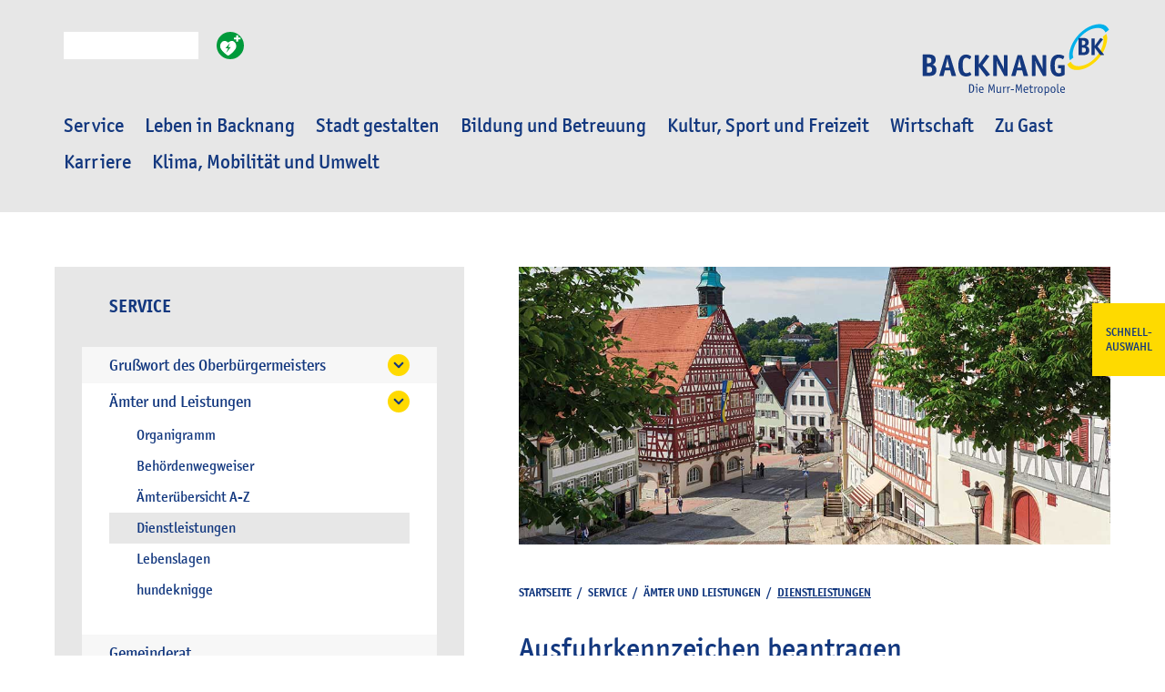

--- FILE ---
content_type: text/html;charset=UTF-8
request_url: https://www.backnang.de/-/Dienstleistungen/ausfuhrkennzeichen-beantragen/vbid436
body_size: 21283
content:
<!DOCTYPE HTML>
<html lang="de" dir="ltr">
<head>
<meta charset="UTF-8">
<meta name="viewport" content="width=device-width, initial-scale=1.0">
<meta name="generator" content="dvv-Mastertemplates 24.2.0.1-RELEASE">
<meta name="keywords" content="Dienstleistungen, Behördendienste; Verfahren">
<meta name="description" content="Verfahrensbeschreibungen enthalten Informationen zu den Dienstleistungen Ihrer Verwaltung. Jeweils alle wesentlichen Informationen zu Voraussetzungen, zuständiger Stelle, Ablauf, erforderlichen Unterlagen, Fristen, Kosten/Leistung und Rechtsgrundlage sind hier gebündelt dargestellt.">
<meta name="author" content="Torsten Kracke">
<meta name="og:title" content="Dienstleistungen">
<meta name="og:description" content="Verfahrensbeschreibungen enthalten Informationen zu den Dienstleistungen Ihrer Verwaltung. Jeweils alle wesentlichen Informationen zu Voraussetzungen, zuständiger Stelle, Ablauf, erforderlichen Unterlagen, Fristen, Kosten/Leistung und Rechtsgrundlage sind hier gebündelt dargestellt.">
<meta name="og:type" content="website">
<meta name="og:locale" content="de">
<meta name="og:url" content="https://www.backnang.de/service/aemter-und-leistungen/Dienstleistungen">
<meta name="robots" content="index, follow">
<title>Dienstleistungen Ausfuhrkennzeichen beantragen | Stadt Backnang</title>
<link rel="apple-touch-icon" sizes="180x180" href="/site/Backnang-Internet/resourceCached/25c/img/favicon/apple-touch-icon.png">
<link rel="icon" type="image/png" sizes="32x32" href="/site/Backnang-Internet/resourceCached/25c/img/favicon/favicon-32x32.png">
<link rel="icon" type="image/png" sizes="16x16" href="/site/Backnang-Internet/resourceCached/25c/img/favicon//favicon-16x16.png">
<link rel="manifest" href="/site/Backnang-Internet/resourceCached/25c/img/favicon/site.webmanifest">
<link rel="mask-icon" href="/site/Backnang-Internet/resourceCached/25c/img/favicon/safari-pinned-tab.svg" color="#13387f">
<link href="/site/Backnang-Internet/search/16522707/index.html" rel="search" title="Suche">
<link href="/common/js/jQuery/jquery-ui-themes/1.13.2/base/jquery-ui.min.css" rel="stylesheet" type="text/css">
<link href="/site/Backnang-Internet/resourceCached/25c/css/custom.css" rel="stylesheet" type="text/css">
<link href="/site/Backnang-Internet/resourceCached/25c/css/backnang.css" rel="stylesheet" type="text/css">
<link href="/common/fontawesome5/css/all.min.css" rel="stylesheet" type="text/css">
<meta name="msapplication-config" content="/site/Backnang-Internet/get/documents/backnang/Backnang_Layout2019/img/favicon/browserconfig.xml">
<meta name="msapplication-TileColor" content="#13387f">
<meta name="theme-color" content="#ffffff">
<link rel="home" href="/start.html" title="Startseite">
<link rel="contents" href="/site/Backnang-Internet/sitemap/49427/Lde/index.html" title="Sitemap">
<link rel="help" href="/hilfe.html" title="Hilfe">
<link rel="search" title="Suche" href="/site/Backnang-Internet/search/49427/Lde/index.html">
<link rel="author" title="Impressum" href="/impressum.html">
<link rel="copyright" title="Urheberrecht" href="/impressum.html">
<script src="https://backnang-tivio-public.s3.eu-central-1.amazonaws.com/integrations/live/mount.js" type="module"></script>
<script src="/common/js/jQuery/3.6.4/jquery.min.js"></script>
<script src="/common/js/jQuery/jquery-ui/1.13.2_k1/jquery-ui.min.js"></script>
<script src="/common/js/jQuery/external/dvvUiDisclosure/disclosure.min.js"></script>
<script src="/site/Backnang-Internet/resourceCached/25c/mergedScript_de.js"></script>
<script defer src="/site/Backnang-Internet/resourceCached/25c/js/jquery.flexnav.js"></script>
<script defer src="/site/Backnang-Internet/resourceCached/25c/js/jquery.flexnav.mobil.js"></script>
<script defer src="/site/Backnang-Internet/resourceCached/25c/js/custom.js"></script>
<script defer src="/site/Backnang-Internet/resourceCached/25c/search-autocomplete/autocomplete.js"></script>
<script>
jQuery.noConflict();
jQuery(function () {
    jQuery('.pbsearch-autocomplete').pbsearch_autocomplete({
        url: '/site/Backnang-Internet/search-autocomplete/16522707/index.html',
        delay: 300,
        maxTerms: 5,
        minLength: 3,
        rows: 20,
        avoidParallelRequests: true
    });
});
</script>
<link href="/site/Backnang-Internet/resourceCached/25c/service-bw/css/sbw.css" rel="stylesheet" type="text/css">
</head>




<body id="node16522707" class="knot_16541231 verfahren-detail body_node service-bw-Verfahren">

	<div id="sb-site">
		<div class="sb-site-inner">
			<header id="header">
				<div class="ym-wrapper">
					<div class="ym-wbox">
						<!-- top-custom.vm start -->
<nav class="ym-skiplinks" aria-label="Sprunglinks">
	<ul>
		<li><a class="ym-skip" href="#navigation">Gehe zum Navigationsbereich</a></li>
		<li><a class="ym-skip" href="#content">Gehe zum Inhalt</a></li>
	</ul>
</nav>
<div class="logo">
	<a accesskey="0" href="/start" title="Startseite">Startseite Stadt Backnang</a>
</div>
<div class="suche">
<div id="quicksearch" class="quicksearchdiv">
    <form action="/site/Backnang-Internet/search/16520610/index.html" class="quicksearch noprint" method="GET" role="search" aria-label="Suche">
                <input type="hidden" name="quicksearch" value="true">
        <div class="nowrap">
            <label style="border: 0;clip: rect(0 0 0 0);height: 1px;margin: -1px;overflow: hidden;padding: 0;position: absolute;width: 1px;" for="qs_query">Suche</label>
            <button class="quicksearchimg">
                <i class="fas fa-search"></i>Suche starten
            </button>
            <input  type="search" name="query" id="qs_query"
                                        class="quicksearchtext pbsearch-autocomplete"
                                        value=""
                                        onFocus="if(this.value == this.defaultValue){this.value = '';}">

        </div>
    </form>
</div>
</div>
<ul class="icon-bar">
	<li><a class="defi" href="https://openaedmap.org/de/#map=14/48.94899/9.44261" target="_blank" rel="external noopener"></a></li>
	<li><a class="facebook" href="https://www.facebook.com/stadt.backnang/" target="_blank" rel="external noopener"><i class="fab fa-facebook-f"></i>Backnang bei Facebook</a></li>
	<li><a class="instagram" href="https://www.instagram.com/stadt.backnang/" target="_blank" rel="external noopener"><i class="fab fa-instagram"></i>Backnang bei Instagram</a></li>
</ul>
<section id="navigation">
<nav class="mobile_navigation" aria-label="Springe zur mobilen Navigation">
	<button class="sb-toggle-left menu" title="Navigation öffnen" aria-label="Navigation öffnen" aria-controls="nav-left">
		<i class="fas fa-bars"></i>Navigation öffnen
	</button>
</nav>
<a class="suchelink" accesskey="5" href="/site/Backnang-Internet/search/16522707/Lde/index.html" title="Suche"><i class="fas fa-search"></i></a>
<nav id="nav" aria-label="Hauptmenu für Desktopansicht">
	<div class="ym-hlist navi">
		<ul class="ym-vlist">
							<li class="has-submenu" id="nav_16541231">
					<a id="menubutton_16541231" href="#menu_16541231" aria-haspopup="true" aria-expanded="false">
						Service
					</a>
					<div class="menu" id="menu_16541231" role="menu">
						<div class="unternavi">
							<div class="menue_ueberschrift"><a href="/service">Service</a></div>
							<a id="anker16547914"></a><div class="composedcontent-backnang-standardseite block_16547914" id="cc_16547914">
  <h2 class="basecontent-sub-heading" id="anker16547915">Wir sind für Sie da!</h2>

  <p class="basecontent-line-break-text" id="anker16547916">Hier finden Sie aktuelle Meldungen der Stadtverwaltung und können sich einen Überblick über die verschiedenen Ämter und Leistungen verschaffen. Über den Bereich Service erhalten Sie auch Informationen zu aktuellen Baustellen, Ausschreibungen und Vergaben sowie zu unterschiedlichen Lebenslagen. Bei Interesse an einer Stelle bei der Großen Kreisstadt Backnang können Sie sich gerne über unser Jobportal bewerben. Sie wollen in Backnang standesamtlich heiraten, interessieren sich für Bauplätze, hier bekommen Sie alle Infos.</p>
</div>
							<ul class="flexnav">
 <li><a href="/18523919">Grußwort des Oberbürgermeisters</a>
  <ul>
   <li><a href="/lebenslauf+des+oberbuergermeisters">Lebenslauf des Oberbürgermeisters</a></li>
  </ul></li>
 <li class="currentParent"><a href="/service/aemter-und-leistungen">Ämter und Leistungen</a>
  <ul>
   <li><a href="/service/aemter-und-leistungen/organigramm">Organigramm</a></li>
   <li><a href="/service/aemter-und-leistungen/behoerdenwegweiser">Behördenwegweiser</a></li>
   <li><a href="/service/aemter-und-leistungen/aemteruebersicht_a-z">Ämterübersicht A-Z</a></li>
   <li class="current"><a aria-current="page" class="active" href="/service/aemter-und-leistungen/Dienstleistungen">Dienstleistungen</a></li>
   <li><a href="/service/aemter-und-leistungen/Lebenslagen">Lebenslagen</a></li>
   <li><a href="/service/aemter-und-leistungen/hundeknigge">hundeknigge</a></li>
  </ul></li>
 <li><a href="/18301510">Gemeinderat</a></li>
 <li><a href="/service/stadtrecht">Stadtrecht</a></li>
 <li><a href="/service/buergeramt-und-e-buergerdienste">Bürgeramt und E-Bürgerdienste</a>
  <ul>
   <li><a href="/service/buergeramt-und-e-buergerdienste/onlineantraege-service-bw">Onlineanträge auf service-bw</a></li>
   <li><a href="/service/buergeramt-und-e-buergerdienste/formulare">Formulare</a></li>
   <li><a href="/service/buergeramt-und-e-buergerdienste/Urkundenanforderung">Urkundenanforderung</a></li>
   <li><a href="/service/buergeramt-und-e-buergerdienste/Mietspiegel">Mietspiegel</a></li>
   <li><a href="/service/buergeramt-und-e-buergerdienste/Bodenrichtwerte">Bodenrichtwerte</a></li>
   <li><a href="/service/buergeramt-und-e-buergerdienste/Verkehrswertgutachten">Verkehrswertgutachten</a></li>
   <li><a href="/service/buergeramt-und-e-buergerdienste/online-terminvereinbarung">Online-Terminvereinbarung</a></li>
   <li><a href="/service/buergeramt-und-e-buergerdienste/maengelmelder">Mängelmelder</a></li>
   <li><a href="/service/buergeramt-und-e-buergerdienste/familien-+und+kulturpass">Familien- und Kulturpass</a></li>
   <li><a href="/service/buergeramt-und-e-buergerdienste/fundsachen">Fundsachen</a></li>
  </ul></li>
 <li><a href="/service/notfall-rufnummern">Notfall-Rufnummern</a></li>
 <li><a href="/service/pressestelle">Pressestelle</a></li>
 <li><a href="/service/mitteilungsblatt">Mitteilungsblatt</a></li>
 <li><a href="/service/https_www_backnang_de_service_wahlen">Wahlen</a></li>
 <li><a href="/19948023">Familien- und Kulturpass</a></li>
 <li><a href="/service/heiraten-in-backnang">Heiraten in Backnang</a></li>
 <li><a href="/service/wohnraumvermittlung">Wohnraumvermittlung</a></li>
 <li><a href="/service/wiedervermietungspraemie">Wiedervermietungsprämie</a></li>
 <li><a href="/service/bauen-in-backnang">Bauen in Backnang</a></li>
 <li><a href="/service/aktuelle-baustellen-backnang-baut">Aktuelle Baustellen / Backnang baut</a></li>
 <li><a href="/service/ausschreibungen-und-vergaben">Ausschreibungen und Vergaben</a></li>
 <li><a href="/service/veranstaltungsorte-mieten">Veranstaltungsorte mieten</a></li>
 <li><a href="/service/links-und-weitere-behoerden">Links und weitere Behörden</a></li>
 <li><a href="/service/katastrophenschutz">Katastrophenschutz</a></li>
 <li><a href="/service/handhabung+bei+tieren">Handhabung bei Tieren</a></li>
 <li><a href="/service/stadtjaeger">Stadtjäger</a></li>
</ul>
						</div>
						<div class="gesucht">
							<a id="anker16547917"></a><div class="composedcontent-backnang-standardseite block_16547917" id="cc_16547917">
  <h2 class="basecontent-sub-heading" id="anker16547918">Schnell gefunden</h2>
  <div class="basecontent-list align-left" id="anker16547919">
    <ul><li><a class="internerLink" href="/service/buergeramt-und-e-buergerdienste/online-terminvereinbarung">Online Terminvereinbarung</a></li><li><a class="internerLink" href="/service/notfall-rufnummern">Notfallrufnummern</a></li><li><a class="internerLink" href="/service/pressestelle">Aktuelles aus Backnang</a></li><li><a class="httpsLink" href="https://www.backnang.de/-/Lebenslagen/leb5000661">Checkliste für Hochwasser</a></li><li><a class="httpsLink" href="https://www.backnang.de/service/katastrophenschutz">Katastrophenschutz</a></li><li><a class="internerLink" href="/service/heiraten-in-backnang">Heiraten in Backnang</a></li><li><a class="internerLink" href="/service/buergeramt-und-e-buergerdienste/familien-+und+kulturpass">Familien- und Kulturpass</a></li><li><a class="internerLink" href="/service/bauen-in-backnang">Bauen in Backnang</a></li><li><a class="internerLink" href="/karriere">Karriere und aktuelle Stellenausschreibungen</a></li><li><a class="internerLink" href="/karriere">Ausbildung und Praktikum</a></li><li><a class="internerLink" href="/service/buergeramt-und-e-buergerdienste/formulare">Wichtige Formulare</a></li><li><a class="internerLink" href="/service/buergeramt-und-e-buergerdienste/Mietspiegel">Mietspiegel</a></li><li><a class="internerLink" href="/service/buergeramt-und-e-buergerdienste/Bodenrichtwerte">Bodenrichtwerte</a></li><li><a class="internerLink" href="/service/buergeramt-und-e-buergerdienste/Verkehrswertgutachten">Verkehrswertgutachten</a></li><li><a class="httpsLink externerLink neuFensterLink" href="https://fundinfo.novafind.eu/home/fundinfo/F08119008/app/" rel="external noopener" target="_blank" title="Zur Fundsachendatenbank der Stadt Backnang">Fundsachendatenbank</a></li></ul>
  </div>
</div>
						</div>
						<a class="menu_schliessen" title="Men&uuml; schlie&szlig;en" href="#"><i class="fas fa-times"></i></a>
					</div>
				</li>
							<li class="has-submenu" id="nav_16723577">
					<a id="menubutton_16723577" href="#menu_16723577" aria-haspopup="true" aria-expanded="false">
						Leben in Backnang
					</a>
					<div class="menu" id="menu_16723577" role="menu">
						<div class="unternavi">
							<div class="menue_ueberschrift"><a href="/leben-in-backnang">Leben in Backnang</a></div>
							<a id="anker17601197"></a><div class="composedcontent-backnang-standardseite block_17601197" id="cc_17601197">
  <h2 class="basecontent-sub-heading" id="anker17601206">Die Murr-Metropole hat viel zu bieten!</h2>

  <p class="basecontent-line-break-text" id="anker16789421">Backnang ist eine Stadt mit großer Vergangenheit, aber auch eine solche mit viel versprechender Zukunft. Backnang lädt zum Entdecken ein, überzeugen Sie sich selbst.</p>
</div>
							<ul class="flexnav">
 <li><a href="/leben-in-backnang/stadtportrait">Stadtportrait</a></li>
 <li><a href="/leben-in-backnang/stadtteile">Stadtteile</a>
  <ul>
   <li><a href="/leben-in-backnang/stadtteile/heiningen">Heiningen</a></li>
   <li><a href="/leben-in-backnang/stadtteile/maubach">Maubach</a></li>
   <li><a href="/leben-in-backnang/stadtteile/steinbach">Steinbach</a></li>
   <li><a href="/leben-in-backnang/stadtteile/struempfelbach">Strümpfelbach</a></li>
   <li><a href="/leben-in-backnang/stadtteile/waldrems">Waldrems</a></li>
  </ul></li>
 <li><a href="/leben-in-backnang/partnerstaedte">Partnerstädte</a>
  <ul>
   <li><a href="/leben-in-backnang/partnerstaedte/foerderprogramm">Förderprogramm 2025</a></li>
   <li><a href="/leben-in-backnang/partnerstaedte/aktivitaeten">Aktivitäten</a></li>
   <li><a href="/leben-in-backnang/partnerstaedte/schueleraustausch">Schüleraustausch</a></li>
   <li><a href="/leben-in-backnang/partnerstaedte/staedtepartnerschaftliche+offene+buecherei">Städtepartnerschaftliche offene Bücherei</a></li>
  </ul></li>
 <li><a href="/leben-in-backnang/kirchen">Kirchen</a></li>
 <li><a href="/leben-in-backnang/soziale-einrichtungen">Soziale Einrichtungen</a></li>
 <li><a href="/leben-in-backnang/integration-und-flucht">Stabsstelle für Soziales und Integration</a>
  <ul>
   <li><a href="/leben-in-backnang/integration-und-flucht/aktuelles+und+projekte">Aktuelles</a></li>
   <li><a href="/leben-in-backnang/integration-und-flucht/integration">Integration</a></li>
   <li><a href="/leben-in-backnang/integration-und-flucht/soziales">Soziales</a></li>
   <li><a href="/leben-in-backnang/integration-und-flucht/sprachbegleitung">Ehrenamtliche Sprachbegleitung</a></li>
   <li><a href="/leben-in-backnang/integration-und-flucht/interkulturelle+woche">Interkulturelle Woche</a></li>
   <li><a href="/leben-in-backnang/integration-und-flucht/stark+mit+stift">Stark mit Stift</a></li>
   <li><a href="/leben-in-backnang/integration-und-flucht/mama+lernt+deutsch">Mama lernt Deutsch</a></li>
  </ul></li>
 <li><a href="/leben-in-backnang/feuerwehr">Feuerwehr</a></li>
 <li><a href="/leben-in-backnang/turmblaeser">Turmbläser</a></li>
 <li><a href="/leben-in-backnang/seniorenbuero">Seniorenbüro</a></li>
 <li><a href="/leben-in-backnang/friedhoefe">Friedhöfe</a></li>
 <li><a href="/leben-in-backnang/abwasserbeseitigung">Abwasserbeseitigung</a></li>
 <li><a href="/19826012">Familien- und Kulturpass</a></li>
 <li><a href="/leben-in-backnang/parken+in+backnang">Parken in Backnang</a></li>
</ul>
						</div>
						<div class="gesucht">

						</div>
						<a class="menu_schliessen" title="Men&uuml; schlie&szlig;en" href="#"><i class="fas fa-times"></i></a>
					</div>
				</li>
							<li class="has-submenu" id="nav_16520878">
					<a id="menubutton_16520878" href="#menu_16520878" aria-haspopup="true" aria-expanded="false">
						Stadt gestalten
					</a>
					<div class="menu" id="menu_16520878" role="menu">
						<div class="unternavi">
							<div class="menue_ueberschrift"><a href="/stadt-gestalten">Stadt gestalten</a></div>
							<a id="anker18123686"></a><div class="composedcontent-backnang-standardseite block_18123686" id="cc_18123686">
  <h2 class="basecontent-sub-heading" id="anker18123687">Backnang die Bürgerstadt</h2>

  <p class="basecontent-line-break-text" id="anker18123688">In Backnang arbeiten die Stadtverwaltung, der Gemeinderat und engagierte Bürgerinnen und Bürger im gemeinschaftlichen Entwicklungsprozess eng miteinander zusammen. Erfahren Sie mehr über die Arbeit der verschiedenen gemeinderätlichen Gremien, aktuelle Planungen, Beteiligungsverfahren und Baumaßnahmen.</p>
</div>
							<ul class="flexnav">
 <li><a href="/stadt-gestalten/gemeinderat">Gemeinderat</a></li>
 <li><a href="/stadt-gestalten/jugendvertretung">Jugendvertretung</a></li>
 <li><a href="/stadt-gestalten/seniorenvertretung">Seniorenvertretung</a></li>
 <li><a href="/stadt-gestalten/migrantenvertretung">Migrantenvertretung</a></li>
 <li><a href="/stadt-gestalten/stadtplanung">Stadtplanung</a>
  <ul>
   <li><a href="/stadt-gestalten/stadtplanung/buergerbeteiligung">Bürgerbeteiligung</a></li>
   <li><a href="/stadt-gestalten/stadtplanung/aktuelle-themen">Aktuelle Themen</a></li>
   <li><a href="/stadt-gestalten/stadtplanung/bebauungsplaene">Bebauungspläne</a></li>
   <li><a href="/stadt-gestalten/stadtplanung/flaechennutzungsplan">Flächennutzungsplan</a></li>
   <li><a href="/stadt-gestalten/stadtplanung/sonstige-planungen-und-satzungen">Sonstige Planungen und Satzungen</a></li>
  </ul></li>
 <li><a href="/stadt-gestalten/iba_27">IBA'27</a></li>
 <li><a href="/stadt-gestalten/baumassnahmen">Baumaßnahmen</a></li>
 <li><a href="/stadt-gestalten/stadterneuerung-stadtsanierung">Stadterneuerung / Stadtsanierung</a>
  <ul>
   <li><a href="/stadt-gestalten/stadterneuerung-stadtsanierung/innenstadt-3">Innenstadt III</a></li>
   <li><a href="/stadt-gestalten/stadterneuerung-stadtsanierung/obere-walke-2">Obere Walke</a></li>
   <li><a href="/stadt-gestalten/stadterneuerung-stadtsanierung/wilhelmstrasse-muehlstrasse">Wilhelmstraße / Mühlstraße</a></li>
  </ul></li>
 <li><a href="/stadt-gestalten/aktuelle+baustellen+_+backnang+baut">Aktuelle Baustellen / Backnang baut</a></li>
 <li><a href="/24485614">Backnang blüht auf</a></li>
</ul>
						</div>
						<div class="gesucht">
							<a id="anker18123683"></a><div class="composedcontent-backnang-standardseite block_18123683" id="cc_18123683">
  <h2 class="basecontent-sub-heading" id="anker18123684">Schnell gefunden</h2>
  <div class="basecontent-list align-left" id="anker18123685">
    <ul><li><a class="httpsLink externerLink neuFensterLink" href="https://backnang-bi.kdrs.de/si0040.php" rel="external noopener" target="_blank">Sitzungskalender </a></li><li><a class="internerLink" href="/stadt-gestalten/stadtplanung/buergerbeteiligung">Bürgerbeteiligung</a></li><li><a class="internerLink" href="/stadt-gestalten/baumassnahmen">Aktuelle Baumaßnahmen</a></li><li><a class="httpsLink externerLink neuFensterLink" href="https://ekp.dvvbw.de/intelliform/forms/backnang/Anwendungen/Maengelmelder/index" rel="external noopener" target="_blank">Mängelmelder</a></li></ul>
  </div>
</div>
						</div>
						<a class="menu_schliessen" title="Men&uuml; schlie&szlig;en" href="#"><i class="fas fa-times"></i></a>
					</div>
				</li>
							<li class="has-submenu" id="nav_16725500">
					<a id="menubutton_16725500" href="#menu_16725500" aria-haspopup="true" aria-expanded="false">
						Bildung und Betreuung
					</a>
					<div class="menu" id="menu_16725500" role="menu">
						<div class="unternavi">
							<div class="menue_ueberschrift"><a href="/bildung-und-betreuung">Bildung und Betreuung</a></div>
							<a id="anker17318919"></a><div class="composedcontent-backnang-standardseite block_17318919" id="cc_17318919">
  <h2 class="basecontent-sub-heading" id="anker17318921">Vielfältige Bildungs- und Betreuungsangebote</h2>

  <p class="basecontent-line-break-text" id="anker17318923">In Backnang finden alle Zugang zu Bildung, unabhängig von Alter, Lebenslage und Begabung: von der Kindertagesstätte bis zum Gymnasium und den beruflichen Schulen, von der Jugendmusik- und Kunstschule bis zur Volkshochschule. Unser breites Bildungsangebot zeichnet Backnang als vielfältige Bildungs-, Kinder- und Familienstadt aus!</p>
</div>
							<ul class="flexnav">
 <li><a href="/bildung-und-betreuung/kinder-und-jugendarbeit">Kinder- und Jugendarbeit</a></li>
 <li><a href="/bildung-und-betreuung/kinderbetreuung">Kinderbetreuung</a>
  <ul>
   <li><a href="/bildung-und-betreuung/kinderbetreuung/wie+melde+ich+mein+kind+in+der+kita+an">Wie melde ich mein Kind in der Kita an</a></li>
   <li><a href="/bildung-und-betreuung/kinderbetreuung/betreuung-unter-3-jahren">Betreuung ab 1 Jahr</a></li>
   <li><a href="/bildung-und-betreuung/kinderbetreuung/betreuung+ab+2+jahren">Betreuung ab 2 Jahren</a></li>
   <li><a href="/bildung-und-betreuung/kinderbetreuung/betreuung+ab+3+jahren">Betreuung ab 3 Jahren</a></li>
   <li><a href="/bildung-und-betreuung/kinderbetreuung/kindertagespflege">Kindertagespflege</a></li>
   <li><a href="/bildung-und-betreuung/kinderbetreuung/schulhorte">Schulhorte</a></li>
   <li><a href="/bildung-und-betreuung/kinderbetreuung/betreuung-am-vormittag">Betreuung am Vormittag</a></li>
  </ul></li>
 <li><a href="/bildung-und-betreuung/schulen">Schulen</a></li>
 <li><a href="/bildung-und-betreuung/volkshochschule-vhs">Volkshochschule VHS</a></li>
 <li><a href="/bildung-und-betreuung/jugendmusik-und-kunstschule">Jugendmusik- und Kunstschule</a>
  <ul>
   <li><a href="/bildung-und-betreuung/jugendmusik-und-kunstschule/aktuelles">Aktuelles</a></li>
   <li><a href="/bildung-und-betreuung/jugendmusik-und-kunstschule/termine+und+veranstaltungen">Termine und Veranstaltungen</a></li>
   <li><a href="/bildung-und-betreuung/jugendmusik-und-kunstschule/elementar-und-grundstufe"> Elementar- und Grundstufe Musik und Kunst ab 9 Monate bis 6 Jahre</a></li>
   <li><a href="/bildung-und-betreuung/jugendmusik-und-kunstschule/weiteres+unterrichtsangebot">weiteres Unterrichtsangebot </a></li>
   <li><a href="/bildung-und-betreuung/jugendmusik-und-kunstschule/orchester-und-ensembles">Orchester und Ensembles</a></li>
   <li><a href="/bildung-und-betreuung/jugendmusik-und-kunstschule/workshops-kunst">Workshops Kunst</a></li>
   <li><a href="/bildung-und-betreuung/jugendmusik-und-kunstschule/workshops+musik">Workshops Musik</a></li>
   <li><a href="/bildung-und-betreuung/jugendmusik-und-kunstschule/schulleitung-verwaltung">Schulleitung/Verwaltung</a></li>
   <li><a href="/bildung-und-betreuung/jugendmusik-und-kunstschule/kollegium_jumu">Kollegium</a></li>
   <li><a href="/bildung-und-betreuung/jugendmusik-und-kunstschule/elternbeirat">Elternbeirat</a></li>
   <li><a href="/bildung-und-betreuung/jugendmusik-und-kunstschule/foerderverein">Förderverein</a></li>
   <li><a href="/bildung-und-betreuung/jugendmusik-und-kunstschule/anmeldung+und+service">Anmeldung und Service</a></li>
   <li><a href="/bildung-und-betreuung/jugendmusik-und-kunstschule/backnanger+jugendmusikpreis">Backnanger Jugendmusikpreis</a></li>
   <li><a href="/bildung-und-betreuung/jugendmusik-und-kunstschule/jugend+musiziert">Jugend musiziert</a></li>
   <li><a href="/bildung-und-betreuung/jugendmusik-und-kunstschule/partner+und+foerderer">Partner und Förderer</a></li>
  </ul></li>
 <li><a href="/bildung-und-betreuung/schulsozialarbeit">Schulsozialarbeit</a></li>
 <li><a href="/19948032">Familien- und Kulturpass</a></li>
 <li><a href="/bildung-und-betreuung/schul-+und+kita-verpflegung">Schul- und KiTa-Verpflegung</a></li>
</ul>
						</div>
						<div class="gesucht">

						</div>
						<a class="menu_schliessen" title="Men&uuml; schlie&szlig;en" href="#"><i class="fas fa-times"></i></a>
					</div>
				</li>
							<li class="has-submenu" id="nav_16724241">
					<a id="menubutton_16724241" href="#menu_16724241" aria-haspopup="true" aria-expanded="false">
						Kultur, Sport und Freizeit
					</a>
					<div class="menu" id="menu_16724241" role="menu">
						<div class="unternavi">
							<div class="menue_ueberschrift"><a href="/kultur-sport-freizeit">Kultur, Sport und Freizeit</a></div>
							<a id="anker18139229"></a><div class="composedcontent-backnang-standardseite block_18139229" id="cc_18139229">
  <h2 class="basecontent-sub-heading" id="anker18139230">Die Backnanger wissen zu feiern ...</h2>

  <p class="basecontent-line-break-text" id="anker18139231">... schließlich ist das Backnanger Straßenfest, das seit 1971 jeweils am letzten Juniwochenende stattfindet, die älteste und größte Veranstaltung dieser Art in Süddeutschland. Ganzjährig bestimmen Konzert, Oper, Tanz und Theater das rege kulturelle Leben unserer Stadt. Im Turmschulhaus veranstaltet die Galerie der Stadt Backnang ihre weithin beachteten Ausstellungen, Alte Meister finden sich im Helferhaus. Mit dem Technikforum, dem Schmiedemuseum, dem Museum Scheuerle, dem Rundfunkmuseum und dem Ungarndeutschen Heimatmuseum wird Backnang seinem Ruf als Museumsstadt vollends gerecht. Mehrere moderne Sportstätten sowie die beliebten Murrbäder Backnang Wonnemar eine hervorragende Basis für den Freizeit- und Breitensport. Zahlreiche Bürger sind in Sport-, Musik-, Theater-, künstlerischen oder auch landsmannschaftlichen Vereinigungen gemeinsam engagiert.</p>
</div>
							<ul class="flexnav">
 <li><a href="/kultur-sport-freizeit/veranstaltungskalender">Veranstaltungskalender</a></li>
 <li><a href="/kultur-sport-freizeit/hoehepunkte-im-jahreskalender">Höhepunkte im Jahreskalender</a>
  <ul>
   <li><a href="/kultur-sport-freizeit/hoehepunkte-im-jahreskalender/kindersportmesse">Kindersportmesse</a></li>
   <li><a href="/kultur-sport-freizeit/hoehepunkte-im-jahreskalender/backnanger+weihnachtsmarkt">Backnanger Weihnachtsmarkt</a></li>
   <li><a href="/kultur-sport-freizeit/hoehepunkte-im-jahreskalender/strassen+musik+tage">Straßen Musik Tage</a></li>
  </ul></li>
 <li><a href="/kultur-sport-freizeit/stadtmarketing">Stadtmarketing</a></li>
 <li><a href="/kultur-sport-freizeit/buergerhaus-und-theater">Bürgerhaus und Theater</a></li>
 <li><a href="/kultur-sport-freizeit/kunst-museen-ausstellungen">Kunst, Museen &amp; Ausstellungen</a></li>
 <li><a href="/kultur-sport-freizeit/stadtarchiv">Stadtarchiv</a></li>
 <li><a href="/kultur-sport-freizeit/stadtbuecherei">Stadtbücherei</a></li>
 <li><a href="/kultur-sport-freizeit/vereine">Vereine</a>
  <ul>
   <li><a href="/kultur-sport-freizeit/vereine/vereinsdatenbank">Vereinsdatenbank</a></li>
  </ul></li>
 <li><a href="/kultur-sport-freizeit/baeder-und-sportstaetten">Bäder und Sportstätten</a></li>
 <li><a href="/kultur-sport-freizeit/kinos">Kinos</a></li>
 <li><a href="/19948025">Familien- und Kulturpass</a></li>
 <li><a href="/kultur-sport-freizeit/staedtisches+blasorchester">Städtisches Blasorchester</a></li>
</ul>
						</div>
						<div class="gesucht">
							<a id="anker18139232"></a><div class="composedcontent-backnang-standardseite block_18139232" id="cc_18139232">
  <h2 class="basecontent-sub-heading" id="anker18139233">Schnell gefunden</h2>
  <div class="basecontent-list align-left" id="anker18139234">
    <ul><li><a class="externerLink neuFensterLink" href="http://www.backnangerbuergerhaus.de" rel="external noopener" target="_blank">Backnanger Bürgerhaus</a></li><li><a class="externerLink neuFensterLink" href="http://galerie-der-stadt-backnang.de" rel="external noopener" target="_blank">Galerie der Stadt Backnang</a></li><li><a class="httpsLink externerLink neuFensterLink" href="https://www.wonnemar.de/backnang/" rel="external noopener" target="_blank">Murrbäder Backnang Wonnemar</a></li><li><a class="httpsLink externerLink neuFensterLink" href="https://www.backnanger-strassenfest.de" rel="external noopener" target="_blank">Backnanger Straßenfest</a></li></ul>
  </div>
</div>
						</div>
						<a class="menu_schliessen" title="Men&uuml; schlie&szlig;en" href="#"><i class="fas fa-times"></i></a>
					</div>
				</li>
							<li class="has-submenu" id="nav_16528683">
					<a id="menubutton_16528683" href="#menu_16528683" aria-haspopup="true" aria-expanded="false">
						Wirtschaft
					</a>
					<div class="menu" id="menu_16528683" role="menu">
						<div class="unternavi">
							<div class="menue_ueberschrift"><a href="/wirtschaft">Wirtschaft</a></div>
							<a id="anker18139318"></a><div class="composedcontent-backnang-standardseite block_18139318" id="cc_18139318">
  <h2 class="basecontent-sub-heading" id="anker18139319">Ein Standort mit vielen Vorteilen!</h2>

  <p class="basecontent-line-break-text" id="anker18139320">Backnang verfügt über eine sehr gute Infrastruktur. Investoren und Unternehmen finden hier attraktive Gewerbeflächen und Immobilien für die unterschiedlichsten Anforderungen. Die Backnanger Wirtschaftsförderung ist Ansprechpartner und „Kümmerer“ für die Belange der ortsansässigen Unternehmen, für Existenzgründer, Investoren sowie auch für ansiedlungsinteressierte Unternehmen von außerhalb.</p>
</div>
							<ul class="flexnav">
 <li><a href="/wirtschaft/wirtschaftsfoerderung">Wirtschaftsförderung</a></li>
 <li><a href="/wirtschaft/fakten-und-faktoren">Fakten und Faktoren</a></li>
 <li><a href="/wirtschaft/gewerblich-bauen-kaufen-mieten">Gewerblich Bauen, Kaufen, Mieten</a></li>
 <li><a href="/wirtschaft/weitere-ansprechpartner">Weitere Ansprechpartner</a></li>
 <li><a href="/wirtschaft/beruflich-ankommen">Beruflich Ankommen</a></li>
 <li><a href="/wirtschaft/internet-breitbandausbau">Internet-Breitbandausbau</a></li>
 <li><a href="/wirtschaft/ansiedlung-fachaerzte-hausaerzte">Ansiedlung von Fach- und Hausärzten</a></li>
 <li><a href="/wirtschaft/jobs+in+backnang">Jobs in Backnang</a></li>
 <li><a href="/wirtschaft/energie">Energie</a></li>
</ul>
						</div>
						<div class="gesucht">
							<a id="anker18139315"></a><div class="composedcontent-backnang-standardseite block_18139315" id="cc_18139315">
  <h2 class="basecontent-sub-heading" id="anker18139316">Schnell gefunden</h2>
  <div class="basecontent-list align-left" id="anker18139317">
    <ul><li><a class="httpsLink externerLink neuFensterLink" href="https://www.lerchenaecker.de" rel="external noopener" target="_blank">Industrie- und Gewerbegebiet Lerchenäcker</a></li><li><a class="httpsLink externerLink neuFensterLink" href="https://www.stadtmarketing-backnang.de" rel="external noopener" target="_blank">Stadtmarketing Backnang</a></li></ul>
  </div>
</div>
						</div>
						<a class="menu_schliessen" title="Men&uuml; schlie&szlig;en" href="#"><i class="fas fa-times"></i></a>
					</div>
				</li>
							<li class="has-submenu" id="nav_16533152">
					<a id="menubutton_16533152" href="#menu_16533152" aria-haspopup="true" aria-expanded="false">
						Zu Gast
					</a>
					<div class="menu" id="menu_16533152" role="menu">
						<div class="unternavi">
							<div class="menue_ueberschrift"><a href="/zu-gast">Zu Gast</a></div>
							<a id="anker18139343"></a><div class="composedcontent-backnang-standardseite block_18139343" id="cc_18139343">
  <h2 class="basecontent-sub-heading" id="anker18139344">Eine Stadt will erlebt werden ...</h2>

  <p class="basecontent-line-break-text" id="anker18139345">... ihre Architektur und ihre Gastfreundschaft. Nehmen Sie sich Zeit für die Murr-Metropole Backnang und ihre Sehenswürdigkeiten. Lassen Sie sich treiben durch die verwinkelten Gassen der Altstadt und genießen Sie das angenehme Ambiente der Einkaufsinnenstadt. Lernen Sie die gepflegt gute Gastlichkeit unserer Gastronomie und Hotellerie kennen. Setzen Sie sich in eines der Straßencafés, um das Geschehen auf dem Wochenmarkt zu beobachten oder um das Gespräch mit den Menschen zu suchen. Denn die Backnanger haben einige Geschichten zu erzählen: von den Amazonen des Gänsekriegs oder dem Wandel der ehedem bedeutendsten süddeutschen Gerberstadt zu einem innovativen Telekommunikationsstandort. Wir freuen uns auf Ihren Besuch.</p>
</div>
							<ul class="flexnav">
 <li><a href="/zu-gast/backnang-und-seine-stadtteile">Backnang und seine Stadtteile</a></li>
 <li><a href="/zu-gast/geschichte-backnangs">Geschichte Backnangs</a></li>
 <li><a href="/zu-gast/stadtrundgang">Stadtrundgang</a></li>
 <li><a href="/zu-gast/stadtfuehrungen">Stadtführungen</a></li>
 <li><a href="/zu-gast/unterkuenfte">Unterkünfte</a></li>
 <li><a href="/zu-gast/gaststaetten">Gaststätten</a></li>
 <li><a href="/zu-gast/stadtplan">Stadtplan</a></li>
 <li><a href="/zu-gast/ihr-weg-zu-uns">Ihr Weg zu uns</a></li>
 <li><a href="/zu-gast/radwege-wanderwege">Rad- und Wanderwege</a></li>
 <li><a href="/zu-gast/wohnmobilstellplaetze">Wohnmobilstellplätze</a></li>
 <li><a href="/zu-gast/parken-in-backnang">Parken in Backnang</a></li>
</ul>
						</div>
						<div class="gesucht">

						</div>
						<a class="menu_schliessen" title="Men&uuml; schlie&szlig;en" href="#"><i class="fas fa-times"></i></a>
					</div>
				</li>
							<li class="has-submenu" id="nav_20404016">
					<a id="menubutton_20404016" href="#menu_20404016" aria-haspopup="true" aria-expanded="false">
						Karriere
					</a>
					<div class="menu" id="menu_20404016" role="menu">
						<div class="unternavi">
							<div class="menue_ueberschrift"><a href="/karriere">Karriere</a></div>
						</div>
						<div class="gesucht">

						</div>
						<a class="menu_schliessen" title="Men&uuml; schlie&szlig;en" href="#"><i class="fas fa-times"></i></a>
					</div>
				</li>
							<li class="has-submenu" id="nav_18275859">
					<a id="menubutton_18275859" href="#menu_18275859" aria-haspopup="true" aria-expanded="false">
						Recht und Info
					</a>
					<div class="menu" id="menu_18275859" role="menu">
						<div class="unternavi">
							<div class="menue_ueberschrift"><a href="/recht_und_info">Recht und Info</a></div>
							<ul class="flexnav">
 <li><a href="/recht_und_info/kontakt">Kontakt</a></li>
 <li><a href="/recht_und_info/impressum">Impressum</a></li>
 <li><a href="/recht_und_info/datenschutz">Datenschutz</a></li>
 <li><a href="/recht_und_info/barrierefreiheit">Barrierefreiheit</a></li>
 <li><a href="/recht_und_info/hinweise">Hinweise</a></li>
 <li><a href="/recht_und_info/leichte-sprache">Leichte Sprache</a></li>
 <li><a href="/recht_und_info/gebaerdensprache">Gebärdensprache</a></li>
 <li><a href="/recht_und_info/teilnahmebedingungen">Teilnahmebedingungen</a></li>
 <li><a href="/recht_und_info/netiquette">Netiquette</a></li>
</ul>
						</div>
						<div class="gesucht">

						</div>
						<a class="menu_schliessen" title="Men&uuml; schlie&szlig;en" href="#"><i class="fas fa-times"></i></a>
					</div>
				</li>
							<li class="has-submenu" id="nav_24333591">
					<a id="menubutton_24333591" href="#menu_24333591" aria-haspopup="true" aria-expanded="false">
						Klima, Mobilität und Umwelt
					</a>
					<div class="menu" id="menu_24333591" role="menu">
						<div class="unternavi">
							<div class="menue_ueberschrift"><a href="/klima_+mobilitaet+und+umwelt">Klima, Mobilität und Umwelt</a></div>
							<a id="anker24333668"></a><div class="composedcontent-backnang-standardseite block_24333668" id="cc_24333668">
  <h2 class="basecontent-sub-heading" id="anker24333669">Heute Backnang zukunftsfit machen</h2>

  <p class="basecontent-line-break-text" id="anker24333670">Die Klimaveränderung stellt uns vor große Herausforderungen. Zusammen mit der Stadtgesellschaft und dem Gemeinderat arbeitet die Stadtverwaltung daran, gute Lebensbedingungen für die kommenden Generationen in Backnang zu schaffen und zu sichern.</p>
</div>
							<ul class="flexnav">
 <li><a href="/klima_+mobilitaet+und+umwelt/mobilitaet-und-verkehr">Mobilität und Verkehr</a>
  <ul>
   <li><a href="/klima_+mobilitaet+und+umwelt/mobilitaet-und-verkehr/verkehrsversuch+campus+seminar">Verkehrsversuch Campus Seminar</a></li>
   <li><a href="/klima_+mobilitaet+und+umwelt/mobilitaet-und-verkehr/aktionsplan+fuer+mobilitaet_+klima+und+laermschutz">Aktionsplan für Mobilität, Klima und Lärmschutz</a></li>
   <li><a href="/klima_+mobilitaet+und+umwelt/mobilitaet-und-verkehr/schulmobilitaetskonzept">Schulmobilitätskonzept</a></li>
   <li><a href="/klima_+mobilitaet+und+umwelt/mobilitaet-und-verkehr/europaeische+mobilitaetswoche">Europäische Mobilitätswoche</a></li>
   <li><a href="/klima_+mobilitaet+und+umwelt/mobilitaet-und-verkehr/stadtradeln">Stadtradeln</a></li>
   <li><a href="/23884868">Runder Tisch Radverkehr</a></li>
   <li><a href="/klima_+mobilitaet+und+umwelt/mobilitaet-und-verkehr/verkehrsversuch+maubach">Verkehrsversuch Maubach</a></li>
   <li><a href="/klima_+mobilitaet+und+umwelt/mobilitaet-und-verkehr/beteiligung+sulzbacher+strasse">Beteiligung Sulzbacher Straße</a></li>
   <li><a href="/klima_+mobilitaet+und+umwelt/mobilitaet-und-verkehr/lastenradverleih+lara">Lastenradverleih LaRa</a></li>
   <li><a href="/klima_+mobilitaet+und+umwelt/mobilitaet-und-verkehr/e-bike-parkplatz+maubach">E-Bike-Parkplatz Maubach</a></li>
   <li><a href="/klima_+mobilitaet+und+umwelt/mobilitaet-und-verkehr/mitmach-aktion+_allesgeht">Mitmach-Aktion #allesgeht</a></li>
  </ul></li>
 <li><a href="/klima_+mobilitaet+und+umwelt/klimamanagement">Klimamanagement</a>
  <ul>
   <li><a href="/klima_+mobilitaet+und+umwelt/klimamanagement/waermepumpe">Wärmepumpe</a></li>
   <li><a href="/klima_+mobilitaet+und+umwelt/klimamanagement/solarprogramme">Solar</a></li>
   <li><a href="/klima_+mobilitaet+und+umwelt/klimamanagement/energiesparen">Energiesparen</a></li>
   <li><a href="/klima_+mobilitaet+und+umwelt/klimamanagement/backnanger+klimastrategie">Backnanger Klimastrategie</a></li>
   <li><a href="/klima_+mobilitaet+und+umwelt/klimamanagement/mehrweg_+einfach+machen_">Mehrweg: einfach machen!</a></li>
   <li><a href="/klima_+mobilitaet+und+umwelt/klimamanagement/kommunales+energiemanagement">kommunales Energiemanagement</a></li>
  </ul></li>
 <li><a href="/klima_+mobilitaet+und+umwelt/kommunale+waermeplanung">Kommunale Wärmeplanung</a></li>
 <li><a href="/klima_+mobilitaet+und+umwelt/hochwasserschutz">Hochwasserschutz und Starkregen</a></li>
 <li><a href="/klima_+mobilitaet+und+umwelt/natur+und+landschaft">Natur und Landschaft</a>
  <ul>
   <li><a href="/klima_+mobilitaet+und+umwelt/natur+und+landschaft/backnang-blueht-auf">Backnang blüht auf</a></li>
   <li><a href="/klima_+mobilitaet+und+umwelt/natur+und+landschaft/flurputzete">Flurputzete</a></li>
   <li><a href="/klima_+mobilitaet+und+umwelt/natur+und+landschaft/baumschnittfoerderung+streuobst">Baumschnittförderung Streuobst</a></li>
  </ul></li>
</ul>
						</div>
						<div class="gesucht">

						</div>
						<a class="menu_schliessen" title="Men&uuml; schlie&szlig;en" href="#"><i class="fas fa-times"></i></a>
					</div>
				</li>
					</ul>
	</div>
</nav>
</section>
<!-- top-custom.vm end -->
					</div>
				</div>
			</header>

			<div id="main" class="ym-clearfix" role="main">
								<div class="schnellzugriff">
					<button id="myBtn"><i class="fas fa-th"></i>SCHNELL-AUSWAHL</button>
					<div id="myModal" class="modal" role="dialog">
						<!-- Modal content -->
						<div class="modal-content">
							<a href="" role="button" class="close">&times;</a>
							<a id="anker16570307"></a><div class="composedcontent-backnang-standardseite block_16570307 blau mobil" id="cc_16570307">
  <h2 class="basecontent-sub-heading" id="anker17832065">Schnellzugriff</h2>
  <div class="composedcontent-html-element" id="anker17832064">
    <div class="basecontent-html-editor" id="anker16520610165206131783206417830624">
<div style="margin-left: 0em;">
<div style="margin-left: 0em;">
<ul>
<li class="sepa"><a class="pdfLink dateiLink linkTyp_pdf httpsLink" href="https://www.backnang.de/site/Backnang-Internet/get/documents_E-437458059/backnang/dictionaries/10%20-%20Formulare%20-%20Amt%2020/SEPA%20Lastschriftmandat%20Stand%2015.11.2018.pdf">SEPA
Lastschrift</a></li>
<li class="formular"><a class="internerLink" href="/service/buergeramt-und-e-buergerdienste/formulare">Antr&auml;ge
und Formulare</a></li>
<li class="terminvereinbarung"><a class="internerLink" href="/service/buergeramt-und-e-buergerdienste/online-terminvereinbarung">Online-Termine</a></li>
<li class="maengel"><a class="internerLink" href="/service/buergeramt-und-e-buergerdienste/maengelmelder">M&auml;ngelmelder</a></li>
<li class="notfall"><a class="internerLink" href="/service/notfall-rufnummern">Notfallrufnummern</a></li>
<li class="stellen"><a class="internerLink" href="/karriere">Karriere</a></li>
<li class="rat"><a class="internerLink" href="/stadt-gestalten/gemeinderat">Gemeinderat</a></li>
<li class="kunst"><a class="internerLink" href="/kultur-sport-freizeit/veranstaltungskalender">Veranstaltungen</a><br>

</li>
<li class="stadtplan"><a class="internerLink" href="/zu-gast/stadtplan">Stadtplan</a><br>

</li>
<li class="hilfe"><a class="internerLink" href="/leben-in-backnang/soziale-einrichtungen">Rat und
Hilfe</a></li>
<li class="einkaufen"><a class="externerLink neuFensterLink" href="http://www.stadtmarketing-backnang.de" rel="external noopener" target="_blank">Einkaufen
und Genie&szlig;en</a></li>
<li class="heiraten"><a class="internerLink" href="/service/heiraten-in-backnang">Heiraten in
Backnang</a></li>
<li class="wohnraum"><a class="internerLink" href="/service/wohnraumvermittlung">Wohnraum-
vermittlung</a></li>
<li class="bauen"><a class="internerLink" href="/service/aktuelle-baustellen-backnang-baut">Backnang
baut</a></li>
<li class="baustelleB14"><a class="httpsLink externerLink neuFensterLink" href="https://www.verkehrsinfo-bw.de/baustellen?strassen=B14&amp;sperrarten=&amp;ereignisarten=&amp;strassenklassen=&amp;landkreise=&amp;regierungsbezirke=&amp;alle=&amp;schwertransport=false&amp;von=2025-11-20%2000%3A00&amp;bis=2025-11-20%2023%3A59" rel="external noopener" target="_blank" title="VerkehrsInfo BW - B14">Baustelle
B14</a></li>
</ul>
</div>
<br>
</div>
</div>
  </div>
</div>
						</div>
					</div>
				</div>
								<div class="ym-column linearize-level-1">

					<div class="ym-col1">
						<div class="ym-wbox">
<nav class="nav-outer">
<div class="vlist noprint">
    <h2>Service</h2>
        <ul class="ym-vlist">
 <li class="hasChild"><a href="/18523919">Grußwort des Oberbürgermeisters</a></li>
 <li class="hasChild currentParent"><a href="/service/aemter-und-leistungen">Ämter und Leistungen</a>
  <ul>
   <li><a href="/service/aemter-und-leistungen/organigramm">Organigramm</a></li>
   <li><a href="/service/aemter-und-leistungen/behoerdenwegweiser">Behördenwegweiser</a></li>
   <li><a href="/service/aemter-und-leistungen/aemteruebersicht_a-z">Ämterübersicht A-Z</a></li>
   <li class="current"><a aria-current="page" class="active" href="/service/aemter-und-leistungen/Dienstleistungen">Dienstleistungen</a></li>
   <li><a href="/service/aemter-und-leistungen/Lebenslagen">Lebenslagen</a></li>
   <li><a href="/service/aemter-und-leistungen/hundeknigge">hundeknigge</a></li>
  </ul></li>
 <li><a href="/18301510">Gemeinderat</a></li>
 <li><a href="/service/stadtrecht">Stadtrecht</a></li>
 <li class="hasChild"><a href="/service/buergeramt-und-e-buergerdienste">Bürgeramt und E-Bürgerdienste</a></li>
 <li><a href="/service/notfall-rufnummern">Notfall-Rufnummern</a></li>
 <li><a href="/service/pressestelle">Pressestelle</a></li>
 <li><a href="/service/mitteilungsblatt">Mitteilungsblatt</a></li>
 <li><a href="/service/https_www_backnang_de_service_wahlen">Wahlen</a></li>
 <li><a href="/19948023">Familien- und Kulturpass</a></li>
 <li><a href="/service/heiraten-in-backnang">Heiraten in Backnang</a></li>
 <li><a href="/service/wohnraumvermittlung">Wohnraumvermittlung</a></li>
 <li><a href="/service/wiedervermietungspraemie">Wiedervermietungsprämie</a></li>
 <li><a href="/service/bauen-in-backnang">Bauen in Backnang</a></li>
 <li><a href="/service/aktuelle-baustellen-backnang-baut">Aktuelle Baustellen / Backnang baut</a></li>
 <li><a href="/service/ausschreibungen-und-vergaben">Ausschreibungen und Vergaben</a></li>
 <li><a href="/service/veranstaltungsorte-mieten">Veranstaltungsorte mieten</a></li>
 <li><a href="/service/links-und-weitere-behoerden">Links und weitere Behörden</a></li>
 <li><a href="/service/katastrophenschutz">Katastrophenschutz</a></li>
 <li><a href="/service/handhabung+bei+tieren">Handhabung bei Tieren</a></li>
 <li><a href="/service/stadtjaeger">Stadtjäger</a></li>
</ul>
</div>
<div class="navslot navCol1">
    <a id="anker18833286"></a><div class="composedcontent-backnang-standardseite block_18833286" id="cc_18833286">
  <h3 class="basecontent-dvv-sub-heading-3" id="anker18833294">Bitte beachten!</h3>

  <p class="basecontent-line-break-text hinweisaemter" id="anker18833293"><strong>Termine mit der Ausländerbehörde und den Stadtteilgeschäftsstellen sind ausschließlich nach vorheriger Terminvereinbarung möglich. </strong>Termine mit dem Bürgeramt, dem Gewerbeamt und der Waffenbehörde sind nach vorheriger Terminvereinbarung sowie zu den zusätzlichen offenen Sprechzeiten möglich. <a class="internerLink" href="/service/buergeramt-und-e-buergerdienste/online-terminvereinbarung">Zu unserer Online-Terminvereinbarung gelangen Sie hier</a>. Über die <a class="internerLink" href="/service/aemter-und-leistungen/behoerdenwegweiser">jeweiligen Ämter</a> können auch per E-Mail oder Telefon Termine vereinbart werden.</p>
</div>
</div>
</nav>

							<!-- service-custom.vm start -->
<section id="service">

	</section>
<!-- service-custom.vm end -->
						</div>
					</div>
					<div class="ym-col2"  style="background-image: url(/site/Backnang-Internet/get/params_E2064167097/18163198/backnang_header_stadt_gestalten.jpg);">
						<div class="ym-cbox">
							<nav class="wayhome noprint" aria-label="Sie sind hier">
								<span class="wayhome">
<span class="nav_16520610"><a href="/start">Startseite</a></span>
&nbsp;/&nbsp;&nbsp;<span class="nav_16541231"><a href="/service">Service</a></span>
&nbsp;/&nbsp;&nbsp;<span class="nav_16520968"><a href="/service/aemter-und-leistungen">&Auml;mter und Leistungen</a></span>
&nbsp;/&nbsp;&nbsp;<span class="nav_16522707 current"><span aria-current="page" class="active">Dienstleistungen</span></span>
</span>

							</nav>
							<!-- content-custom.vm start -->
<section id="content">
<!-- url_module = /service-bw/index.vm -->
<div class="verfahren">
                        <strong class="modul">Leistungen</strong>

                    <div aria-label="Register" class="folderRegister ym-noprint ui-widget" role="navigation">  <a class="ym-skiplinks" href="#rb1end">Alphabetisches Register überspringen</a>  <span class="ui-corner-all ui-state-default"><a class="aktiv padMe" href="/,(ankerA)/service/aemter-und-leistungen/Dienstleistungen#ankerA" title="Buchstabe A">A</a></span>  <span class="ui-corner-all ui-state-default"><a class="aktiv padMe" href="/,(ankerB)/service/aemter-und-leistungen/Dienstleistungen#ankerB" title="Buchstabe B">B</a></span>  <span class="ui-corner-all ui-state-default"><a class="aktiv padMe" href="/,(ankerC)/service/aemter-und-leistungen/Dienstleistungen#ankerC" title="Buchstabe C">C</a></span>  <span class="ui-corner-all ui-state-default"><a class="aktiv padMe" href="/,(ankerD)/service/aemter-und-leistungen/Dienstleistungen#ankerD" title="Buchstabe D">D</a></span>  <span class="ui-corner-all ui-state-default"><a class="aktiv padMe" href="/,(ankerE)/service/aemter-und-leistungen/Dienstleistungen#ankerE" title="Buchstabe E">E</a></span>  <span class="ui-corner-all ui-state-default"><a class="aktiv padMe" href="/,(ankerF)/service/aemter-und-leistungen/Dienstleistungen#ankerF" title="Buchstabe F">F</a></span>  <span class="ui-corner-all ui-state-default"><a class="aktiv padMe" href="/,(ankerG)/service/aemter-und-leistungen/Dienstleistungen#ankerG" title="Buchstabe G">G</a></span>  <span class="ui-corner-all ui-state-default"><a class="aktiv padMe" href="/,(ankerH)/service/aemter-und-leistungen/Dienstleistungen#ankerH" title="Buchstabe H">H</a></span>  <span class="ui-corner-all ui-state-default"><a class="aktiv padMe" href="/,(ankerI)/service/aemter-und-leistungen/Dienstleistungen#ankerI" title="Buchstabe I">I</a></span>  <span class="ui-corner-all ui-state-default"><a class="aktiv padMe" href="/,(ankerJ)/service/aemter-und-leistungen/Dienstleistungen#ankerJ" title="Buchstabe J">J</a></span>  <span class="ui-corner-all ui-state-default"><a class="aktiv padMe" href="/,(ankerK)/service/aemter-und-leistungen/Dienstleistungen#ankerK" title="Buchstabe K">K</a></span>  <span class="ui-corner-all ui-state-default"><a class="aktiv padMe" href="/,(ankerL)/service/aemter-und-leistungen/Dienstleistungen#ankerL" title="Buchstabe L">L</a></span>  <span class="ui-corner-all ui-state-default"><a class="aktiv padMe" href="/,(ankerM)/service/aemter-und-leistungen/Dienstleistungen#ankerM" title="Buchstabe M">M</a></span>  <span class="ui-corner-all ui-state-default"><a class="aktiv padMe" href="/,(ankerN)/service/aemter-und-leistungen/Dienstleistungen#ankerN" title="Buchstabe N">N</a></span>  <span class="ui-corner-all ui-state-default"><a class="aktiv padMe" href="/,(ankerO)/service/aemter-und-leistungen/Dienstleistungen#ankerO" title="Buchstabe O">O</a></span>  <span class="ui-corner-all ui-state-default"><a class="aktiv padMe" href="/,(ankerP)/service/aemter-und-leistungen/Dienstleistungen#ankerP" title="Buchstabe P">P</a></span>  <span class="ui-corner-all ui-state-default"><a class="aktiv padMe" href="/,(ankerQ)/service/aemter-und-leistungen/Dienstleistungen#ankerQ" title="Buchstabe Q">Q</a></span>  <span class="ui-corner-all ui-state-default"><a class="aktiv padMe" href="/,(ankerR)/service/aemter-und-leistungen/Dienstleistungen#ankerR" title="Buchstabe R">R</a></span>  <span class="ui-corner-all ui-state-default"><a class="aktiv padMe" href="/,(ankerS)/service/aemter-und-leistungen/Dienstleistungen#ankerS" title="Buchstabe S">S</a></span>  <span class="ui-corner-all ui-state-default"><a class="aktiv padMe" href="/,(ankerT)/service/aemter-und-leistungen/Dienstleistungen#ankerT" title="Buchstabe T">T</a></span>  <span class="ui-corner-all ui-state-default"><a class="aktiv padMe" href="/,(ankerU)/service/aemter-und-leistungen/Dienstleistungen#ankerU" title="Buchstabe U">U</a></span>  <span class="ui-corner-all ui-state-default"><a class="aktiv padMe" href="/,(ankerV)/service/aemter-und-leistungen/Dienstleistungen#ankerV" title="Buchstabe V">V</a></span>  <span class="ui-corner-all ui-state-default"><a class="aktiv padMe" href="/,(ankerW)/service/aemter-und-leistungen/Dienstleistungen#ankerW" title="Buchstabe W">W</a></span>  <span class="ui-corner-all ui-state-default"><span aria-hidden="true" class="padMe ui-state-disabled">X</span></span>  <span class="ui-corner-all ui-state-default"><span aria-hidden="true" class="padMe ui-state-disabled">Y</span></span>  <span class="ui-corner-all ui-state-default"><a class="aktiv padMe" href="/,(ankerZ)/service/aemter-und-leistungen/Dienstleistungen#ankerZ" title="Buchstabe Z">Z</a></span>  <a id="rb1end"></a></div>
                        <div class="leistungen leistungen-detail leistungen-detail-436"
     ><!-- id 436 | 1 --><a
        name="vb"></a>

        <h1 class="titel">Ausfuhrkennzeichen beantragen</h1>
    <nav>
        <ul class="u-anchor-links"></ul>
    </nav>
            <div class="preamble section-text"><p>Sie wollen Ihr Fahrzeug zum dauernden Verbleib ins Ausland überführen?</p>
<p>Dafür benötigen Sie eine internationale Zulassung mit einem Ausfuhrkennzeichen. <br>
  Diese Ausfuhrzulassung bekommen Sie höchstens für ein Jahr erteilt.</p>
<p><span class="sbw-langtext"><strong>Hinweis:</strong></span><span class="sbw-langtext"> Wenn Sie ein Ausfuhrkennzeichen erhalten haben, sind Sie für dessen Gültigkeitszeitraum (mindestens einen Monat) ste</span><span class="sbw-langtext">u</span><span class="sbw-langtext">erpflichtig. Haben Sie kein inländisches Bankkonto, erkundigen Sie sich bei Ihrer Zulassungsbehörde über das Verfahren zur Zahlung der Fahrzeugsteuer.</span></p></div>
<div class="section section-zustaendigkeit">
        <h2>Zust&auml;ndige Stelle</h2>
                            <div class="section-text"><p>die Zulassungsbehörde, in deren Bezirk Sie Ihren Hauptwohnsitz, Betriebssitz oder Ihre Niederlassung haben</p>
<p>Zulassungsbehörde ist,</p>
<ul>
 <li>für einen Stadtkreis: die Stadtverwaltung</li>
 <li>für einen Landkreis: das Landratsamt</li>
</ul></div>
                <div class="stelle stelle-6063771">
            <a href="/-/behoerdenwegweiser/kfz-zulassungsbehoerde-landratsamt-rems-murr-kreis/oe6063771">
                Kfz-Zulassungsbehörde [Landratsamt Rems-Murr-Kreis]
            </a>








        <div class="anschrift hausanschrift">
                     <h3>Hausanschrift</h3>
                <div class="adr">
                                                                <div class="street-address">Erbstetter Straße 58</div>
                                                    <span class="postal-code">71522</span>
                                        <span class="locality">Backnang
                                </span>
                    </div>
                                <a class="externerLink sbwFahrplan efaLink" href="https://www.efa-bw.de/nvbw/XSLT_TRIP_REQUEST2?language=de&amp;sessionID=0&amp;place_destination=Backnang&amp;name_destination=Erbstetter%20Stra%DFe%2058&amp;type_destination=address"
               title="Klicken Sie hier, um zur Fahrplanauskunft zu gelangen. Die Seite &ouml;ffnet in einem neuen Fenster." target="_blank" rel="noopener">
                Zur elektronischen Fahrplanauskunft
            </a>

            </div>
        <div class="anschrift hausanschrift">
                     <h3>Hausanschrift</h3>
                <div class="adr">
                                                                <div class="street-address">Karlstraße 3</div>
                                                    <span class="postal-code">73614</span>
                                        <span class="locality">Schorndorf
                                </span>
                    </div>
                                <a class="externerLink sbwFahrplan efaLink" href="https://www.efa-bw.de/nvbw/XSLT_TRIP_REQUEST2?language=de&amp;sessionID=0&amp;place_destination=Schorndorf&amp;name_destination=Karlstra%DFe%203&amp;type_destination=address"
               title="Klicken Sie hier, um zur Fahrplanauskunft zu gelangen. Die Seite &ouml;ffnet in einem neuen Fenster." target="_blank" rel="noopener">
                Zur elektronischen Fahrplanauskunft
            </a>

            </div>
        <div class="anschrift hausanschrift">
                     <h3>Hausanschrift</h3>
                <div class="adr">
                                                                <div class="street-address">Alter Postplatz 10</div>
                                                    <span class="postal-code">71332</span>
                                        <span class="locality">Waiblingen
                                </span>
                    </div>
                                <a class="externerLink sbwFahrplan efaLink" href="https://www.efa-bw.de/nvbw/XSLT_TRIP_REQUEST2?language=de&amp;sessionID=0&amp;place_destination=Waiblingen&amp;name_destination=Alter%20Postplatz%2010&amp;type_destination=address"
               title="Klicken Sie hier, um zur Fahrplanauskunft zu gelangen. Die Seite &ouml;ffnet in einem neuen Fenster." target="_blank" rel="noopener">
                Zur elektronischen Fahrplanauskunft
            </a>

            </div>
            <div class="kommunikation">
        <h3>Kontakt</h3>
        <div class="bwKontaktTable">

        </div>
    </div>
                                                                            </div>
    </div>
    <div class="details">
        <h2>Leistungsdetails</h2>

        <div class="details-inner" data-heading-level="h3">

                        <div class="section section-voraussetungen"><h3>Voraussetzungen</h3><div class="section-text"><p>Voraussetzungen für die Zulassung des Fahrzeugs sind:</p>
<ul>
 <li>Sie dürfen keine rückständigen Gebühren und Auslagen aus vorhergegangenen Zulassungsvorgängen haben. <span class="sbw-langtext">Bei Zahlungsrückständen über 30 Euro darf die Zulassungsb</span><span class="sbw-langtext">e</span><span class="sbw-langtext">hörde Ihr Fahrzeug nicht zulassen, bis Sie diese beglichen haben. Bei weniger als 30 Euro kann die Zulassungsbehö</span><span class="sbw-langtext">r</span><span class="sbw-langtext">de entscheiden, ob sie das Fahrzeug trotzdem zulässt oder nicht.</span></li>
 <li>Sie dürfen keine KFZ-Steuerschulden von fünf Euro oder mehr haben. <span class="sbw-langtext">Bei der Berechnung des Betrags werden auch Säumniszuschläge, Zinsen und Verspätungszuschläge b</span><span class="sbw-langtext">e</span><span class="sbw-langtext">rücksichtigt.</span></li>
 <li>Soll Sie jemand bei der Zulassung Ihres Fahrzeuges vertreten, müssen Sie dieser Person eine schriftliche Vollmacht erteilen. Diese muss auch eine Einverständniserklärung enthalten, dass die Zulassungsbehörde die bevollmächtigte Person über rückständige Gebühren und Auslagen informieren darf. Ihre Vertretung muss die Vollmacht vorlegen und sich ausweisen.</li>
 <li>Das Fahrzeug muss über einen gültigen Nachweis der <a href="/-/Lebenslagen/leb5000450/mid1" rel="noopener noreferrer">Hauptuntersuchung&nbsp;(HU)</a> verfügen. <span class="sbw-langtext">Liegt der Fälligkeit</span><span class="sbw-langtext">s</span><span class="sbw-langtext">termin der Hauptuntersuchung vor</span><span class="sbw-langtext"> dem Ablauf der Au</span><span class="sbw-langtext">s</span><span class="sbw-langtext">fuhrzula</span><span class="sbw-langtext">s</span><span class="sbw-langtext">sung</span><span class="sbw-langtext">, müssen Sie den Untersuchungsbericht einer amtlich anerkannten Überwachungsorganisation über die neue Hauptuntersuchung vorlegen.</span></li>
</ul></div></div>
            <div class="section section-verfahrensablauf"><h3>Verfahrensablauf</h3><div class="section-text"><p>Sie oder Ihre Vertretung müssen die Zuteilung eines Ausfuhrkennzeichens bei der zuständigen Zulassungsbehörde beantragen. Je nach Angebot Ihrer Zulassungsbehörde steht Ihnen ein Formular zum Download oder ein Onlinedienst über das Internet zur Verfügung.</p>
<p>Die Zulassungsbehörde kann verlangen, dass Sie das Fahrzeug vorführen.</p>
<p><span class="sbw-langtext">War das Fahrzeug bisher zugelassen, entstempelt die Zulassung</span><span class="sbw-langtext">s</span><span class="sbw-langtext">behörde die bisherigen Kennzeichen. Anschließend erhalten Sie das Ausfuhrkennzeichen für die Dauer der Haftpflichtversicherung, längstens für ein Jahr.</span></p>
<p><span class="sbw-langtext"><strong>Tipp:</strong></span><span class="sbw-langtext"> Die Kennzeichenschilder erhalten Sie bei privaten Anbietern. Diese finden Sie meistens in der Nähe der Zulassungsbehörde.</span></p></div></div>
            <div class="section section-unterlagen"><h3>Erforderliche Unterlagen</h3><div class="section-text"><ul>
 <li>gültiger Personalausweis oder Reisepass</li>
 <li>bei Vertretung: zusätzlich
  <ul>
   <li>schriftliche Vollmacht</li>
   <li>Einverständniserklärung, dass die Kfz-steuerlichen Verhältnisse oder rückständige Gebühren bekannt gegeben werden dürfen.</li>
   <li>gültiger Personalausweis oder Reisepass der bevollmächtigten Person</li>
  </ul></li>
 <li>bei Minderjährigen: zusätzlich Einverständniserklärung und Ausweisdokumente der Sorgeberechtigten</li>
 <li>bei juristischen Personen/Firmen:
  <ul>
   <li><a href="/-/Dienstleistungen/vbid102/mid1" rel="noopener noreferrer">Handelsregisterauszug</a>&nbsp;oder</li>
   <li><a href="/-/Dienstleistungen/vbid496/mid1" rel="noopener noreferrer">Gewerbeanmeldung</a>&nbsp;&nbsp;oder</li>
   <li><a href="/-/Dienstleistungen/vbid78/mid1" rel="noopener noreferrer">Vereinsregisterauszug</a></li>
  </ul></li>
 <li><a href="https://www.formulare-bfinv.de/ffw/action/invoke.do?id=032021" rel="noopener noreferrer" target="_blank">Erklärung zum Einzug der Kraftfahrzeugsteuer (SEPA-Lastschriftmandat)</a></li>
 <li>Zulassungsbescheinigung Teil I (früher Fahrzeugschein)</li>
 <li>Zulassungsbescheinigung Teil II (früher Fahrzeugbrief, gegebenenfalls eine vor dem 1. Oktober 2005 ausgestellte Abmeldebestätigung)</li>
 <li>Versicherungsbestätigung für Ausfuhrfahrzeuge</li>
 <li>Nachweis einer gültigen &nbsp;Hauptuntersuchung (HU), wenn das Fahrzeug älter als drei Jahre ist oder vorher als Mietfahrzeug, Taxi oder Ähnliches zugelassen war für die gesamte Laufzeit der Ausfuhrzulassung. Durch den letzten HU-Bericht oder entsprechend der Eintragung in der Zulassungsbescheinigung Teil 1.</li>
 <li>bei zugelassenen Fahrzeugen: zusätzlich Kennzeichen</li>
</ul>
<p><strong>Hinweis:</strong> Schwerbehinderte Menschen mit dem Merkzeichen "H", "BI" oder "aG" in ihrem Schwerbehindertenausweis sind weiterhin <a href="/-/Dienstleistungen/vbid874/mid1" rel="noopener noreferrer">von der Kraftfahrzeugsteuer befreit</a>.&nbsp;Sie müssen&nbsp;keine Einzugsermächtigung erteilen.</p>
<p><strong>Hinweis:</strong> Die Versicherungsbestätigung über die Kfz-Haftpflichtversicherung erhalten Sie bei der Versicherung Ihrer Wahl. Meist können Sie diese telefonisch anfordern. Die Versicherung wird automatisch verständigt.</p></div></div>
            <div class="section section-kosten"><h3>Kosten</h3><div class="section-text"><p>Gebühren nach Verwaltungsaufwand: ab EUR 31,40</p>
<p><strong>Hinweis:</strong> Für die Kennzeichenschilder fallen zusätzliche Kosten an.</p></div></div>
            <div class="section section-sonstiges"><h3>Hinweise</h3><div class="section-text"><p>Für die Besteuerung von Kraftfahrzeugen ist seit Februar 2014 die Zollverwaltung des Bundes zuständig. <a href="http://www.zoll.de/DE/Privatpersonen/Kraftfahrzeugsteuer/kraftfahrzeugsteuer_node.html" rel="noopener noreferrer" target="_blank">Informationen und Formulare zum Thema "Kraftfahrzeugsteuer"</a> finden Sie auf den Internetseiten der Zollverwaltung.</p></div></div>
        </div>
    </div>
    <div class="section section-rechtsgrundlage"><h3>Rechtsgrundlage</h3><div class="section-text"><ul>
 <li><a href="http://www.landesrecht-bw.de/jportal/?quelle=jlink&amp;query=FZV+%C2%A7+19&amp;psml=bsbawueprod.psml&amp;max=true" rel="noopener noreferrer" target="_blank">§ 19 Fahrzeug-Zulassungsverordnung (FZV) (Fahrten zur dauerhaften Verbringung eines Fahrzeugs in das Ausland)</a></li>
 <li><a href="http://www.landesrecht-bw.de/jportal/?quelle=jlink&amp;query=FzZulVweigG+BW+%C2%A7+1&amp;psml=bsbawueprod.psml&amp;max=true" rel="noopener noreferrer" target="_blank">§ 1 Gesetz über die Verweigerung der Zulassung von Fahrzeugen bei rückständigen Gebühren und Auslagen (Fahrzeugzulassungsverweigerungsgesetz) (Verweigerung der Zulassung)</a></li>
 <li><a href="https://www.gesetze-im-internet.de/kraftstg/__5.html" rel="noopener noreferrer" title="Zu einer externen Website - Link öffnet in neuem Fenster" target="_blank">5. Gesetz zur Änderung des Kraftfahrzeugsteuergesetzes</a></li>
 <li><a href="http://www.landesrecht-bw.de/jportal/?quelle=jlink&amp;query=KraftStG+%C2%A7+13&amp;psml=bsbawueprod.psml&amp;max=true" rel="noopener noreferrer" target="_blank">§ 13 Kraftfahrzeugsteuergesetz (Feststellung der Besteuerungsgrundlagen, Nachweis der Besteuerung und Zulassungsverweigerung bei Steuerrückständen)</a></li>
</ul></div></div>
    <div class="section section-freigabevermerk"><h3>Freigabevermerk</h3><div class="section-text"><p>Stand: 16.08.2021</p>
<p>Verantwortlich: Verkehrsministerium Baden-Württemberg</p></div></div>
</div>
    </div>
<script>
   'use strict';function leistungenSearch(){let a=document.getElementsByClassName("leistungen");search(a,"leistungSearch")}function stichworteSearch(){let a=document.getElementsByClassName("stichworte");search(a,"stichwortSearch")}function formularSearch(){let a=document.getElementsByClassName("formulare");search(a,"formSearch")}function aemterListSearch(){let a=document.getElementsByClassName("lpUL");search(a,"aemterSearch")}
function searchReset(a,c){a.value="";"stichwortSearch"===c?stichworteSearch():"leistungSearch"===c?leistungenSearch():"formSearch"===c?formularSearch():"aemterSearch"===c&&(aemterListSearch(),location.reload())}
function search(a,c){let e=document.getElementById(c),g=e.value.toUpperCase();var d=!1;let k=document.getElementsByClassName("folderRegister").item(0);e.addEventListener("search",function(b){searchReset(e,c)});e.addEventListener("keypress",function(b){13===(b.which||b.key)&&b.preventDefault()});if("aemterSearch"===c)searchAemterList(a,g,d);else{let b=1;"leistungSearch"===c&&(b=0);for(b;b<a.length;b++){d=a[b].getElementsByTagName("li");let f=!1,h=!0;for(let l=0;l<d.length;l++){let m=d[l],n=m.getElementsByTagName("a")[0];
-1<(n.textContent||n.innerText).toUpperCase().indexOf(g)?h=m.hidden=!1:f=m.hidden=!0}a[b].parentElement.hidden=f&&h;d=a[b].parentElement.hidden}k.hidden=0<g.length&&d}}
function searchAemterList(a,c,e){const g=document.querySelector("nav:has(.pagination)");0>=c.length&&location.reload();for(let d=0;d<a.length;d++){const k=a[d].getElementsByTagName("li");for(let b=0;b<k.length;b++){let f=k[b],h=f.getElementsByTagName("a")[0];-1<(h.textContent||h.innerText).toUpperCase().indexOf(c)?(f.hidden=!1,e=!0):f.hidden=!0}}g.hidden=0<c.length&&e;jQuery("h2").each(function(){let d=jQuery(this);d.nextUntil("h2").filter("ul.lpUL li");jQuery(d).hide();jQuery(".lpAnker").hide()})}
;
</script>
</section>
<footer id="contentFooter" class="noprint">
</footer>
<!-- content-custom.vm end -->						</div>
					</div>
				</div>
			</div>
			<footer role="contentinfo" id="footer" class="ym-clearfix">
								<!-- bottom-custom.vm start -->
<div class="mittig ym-noprint">
  <div class="bottom">
    <div class="links">
      <ul>
<li><a accesskey="I" href="/recht_und_info/impressum"><span class="accessKey">I</span>mpressum</a></li>
<li><a accesskey="5" href="/recht_und_info/datenschutz">Datenschutz</a></li>
<li><a accesskey="3" href="/recht_und_info/kontakt">Kontakt</a></li>
<li><a accesskey="B" href="/recht_und_info/barrierefreiheit"><span class="accessKey">B</span>arrierefreiheit</a></li>
<li><a accesskey="L" href="/recht_und_info/leichte-sprache"><span class="accessKey">L</span>eichte Sprache</a></li>
<li><a accesskey="G" href="/recht_und_info/gebaerdensprache"><span class="accessKey">G</span>ebärdensprache</a></li>
<li><a accesskey="6" href="/recht_und_info/hinweise">Hinweise</a></li>
</ul>
    </div>
    <div class="copyright">
        &copy; 2021 Gro&szlig;e Kreisstadt Backnang | powered by <a href="https://www.komm.one/cms" target="_blank">Komm.ONE</a> <a href="/auth/index.html?secure=true&amp;url=%2F-%2FDienstleistungen%2Fausfuhrkennzeichen-beantragen%2Fvbid436" class="login">Anmelden</a>
    </div>
  </div>
</div>
<!-- bottom-custom.vm end -->
			</footer>
		</div>
	</div>
	<div class="sb-slidebar sb-left" id="nav-left" role="menu">
		<div class="slidebartop">
			<a href="javascript:void(0);" class="sb-close menu" title="Navigation schliessen" aria-label="Navigation schliessen">
				<div class="navicon-line"></div>
				<div class="navicon-line"></div>
				<div class="navicon-line"></div>
			</a>
		</div>
		<nav class="hlist" aria-label="Navigation für Mobilgeräte">
			<ul class="flexnav">
 <li class="nav_16541231 currentParent"><a href="/service">Service</a>
  <ul>
   <li class="nav_18523919"><a href="/18523919">Grußwort des Oberbürgermeisters</a>
    <ul>
     <li class="nav_18523966"><a href="/lebenslauf+des+oberbuergermeisters">Lebenslauf des Oberbürgermeisters</a></li>
    </ul></li>
   <li class="nav_16520968 currentParent"><a href="/service/aemter-und-leistungen">Ämter und Leistungen</a>
    <ul>
     <li class="nav_18218647"><a href="/service/aemter-und-leistungen/organigramm">Organigramm</a></li>
     <li class="nav_16522701"><a href="/service/aemter-und-leistungen/behoerdenwegweiser">Behördenwegweiser</a></li>
     <li class="nav_16547935"><a href="/service/aemter-und-leistungen/aemteruebersicht_a-z">Ämterübersicht A-Z</a></li>
     <li class="nav_16522707 current"><a aria-current="page" class="active" href="/service/aemter-und-leistungen/Dienstleistungen">Dienstleistungen</a></li>
     <li class="nav_16522715"><a href="/service/aemter-und-leistungen/Lebenslagen">Lebenslagen</a></li>
     <li class="nav_22662132"><a href="/service/aemter-und-leistungen/hundeknigge">hundeknigge</a></li>
    </ul></li>
   <li class="nav_18301510"><a href="/18301510">Gemeinderat</a></li>
   <li class="nav_16521261"><a href="/service/stadtrecht">Stadtrecht</a></li>
   <li class="nav_16521000"><a href="/service/buergeramt-und-e-buergerdienste">Bürgeramt und E-Bürgerdienste</a>
    <ul>
     <li class="nav_19463355"><a href="/service/buergeramt-und-e-buergerdienste/onlineantraege-service-bw">Onlineanträge auf service-bw</a></li>
     <li class="nav_16521029"><a href="/service/buergeramt-und-e-buergerdienste/formulare">Formulare</a></li>
     <li class="nav_16528349"><a href="/service/buergeramt-und-e-buergerdienste/Urkundenanforderung">Urkundenanforderung</a></li>
     <li class="nav_16532282"><a href="/service/buergeramt-und-e-buergerdienste/Mietspiegel">Mietspiegel</a></li>
     <li class="nav_16532167"><a href="/service/buergeramt-und-e-buergerdienste/Bodenrichtwerte">Bodenrichtwerte</a></li>
     <li class="nav_16532318"><a href="/service/buergeramt-und-e-buergerdienste/Verkehrswertgutachten">Verkehrswertgutachten</a></li>
     <li class="nav_18197904"><a href="/service/buergeramt-und-e-buergerdienste/online-terminvereinbarung">Online-Terminvereinbarung</a></li>
     <li class="nav_19086101"><a href="/service/buergeramt-und-e-buergerdienste/maengelmelder">Mängelmelder</a></li>
     <li class="nav_19807251"><a href="/service/buergeramt-und-e-buergerdienste/familien-+und+kulturpass">Familien- und Kulturpass</a></li>
     <li class="nav_19832870"><a href="/service/buergeramt-und-e-buergerdienste/fundsachen">Fundsachen</a></li>
    </ul></li>
   <li class="nav_20576065"><a href="/service/notfall-rufnummern">Notfall-Rufnummern</a></li>
   <li class="nav_16522740"><a href="/service/pressestelle">Pressestelle</a></li>
   <li class="nav_16528611"><a href="/service/mitteilungsblatt">Mitteilungsblatt</a></li>
   <li class="nav_18197951"><a href="/service/https_www_backnang_de_service_wahlen">Wahlen</a></li>
   <li class="nav_19948023"><a href="/19948023">Familien- und Kulturpass</a></li>
   <li class="nav_16528302"><a href="/service/heiraten-in-backnang">Heiraten in Backnang</a></li>
   <li class="nav_16528663"><a href="/service/wohnraumvermittlung">Wohnraumvermittlung</a></li>
   <li class="nav_21191136"><a href="/service/wiedervermietungspraemie">Wiedervermietungsprämie</a></li>
   <li class="nav_16529135"><a href="/service/bauen-in-backnang">Bauen in Backnang</a></li>
   <li class="nav_16532477"><a href="/service/aktuelle-baustellen-backnang-baut">Aktuelle Baustellen / Backnang baut</a></li>
   <li class="nav_16532128"><a href="/service/ausschreibungen-und-vergaben">Ausschreibungen und Vergaben</a></li>
   <li class="nav_16533901"><a href="/service/veranstaltungsorte-mieten">Veranstaltungsorte mieten</a></li>
   <li class="nav_16521965"><a href="/service/links-und-weitere-behoerden">Links und weitere Behörden</a></li>
   <li class="nav_21562914"><a href="/service/katastrophenschutz">Katastrophenschutz</a></li>
   <li class="nav_22820869"><a href="/service/handhabung+bei+tieren">Handhabung bei Tieren</a></li>
   <li class="nav_24116853"><a href="/service/stadtjaeger">Stadtjäger</a></li>
  </ul></li>
 <li class="nav_16723577"><a href="/leben-in-backnang">Leben in Backnang</a>
  <ul>
   <li class="nav_16725536"><a href="/leben-in-backnang/stadtportrait">Stadtportrait</a></li>
   <li class="nav_16521272"><a href="/leben-in-backnang/stadtteile">Stadtteile</a>
    <ul>
     <li class="nav_16521354"><a href="/leben-in-backnang/stadtteile/heiningen">Heiningen</a></li>
     <li class="nav_16521284"><a href="/leben-in-backnang/stadtteile/maubach">Maubach</a></li>
     <li class="nav_16521461"><a href="/leben-in-backnang/stadtteile/steinbach">Steinbach</a></li>
     <li class="nav_16521490"><a href="/leben-in-backnang/stadtteile/struempfelbach">Strümpfelbach</a></li>
     <li class="nav_16521521"><a href="/leben-in-backnang/stadtteile/waldrems">Waldrems</a></li>
    </ul></li>
   <li class="nav_16521950"><a href="/leben-in-backnang/partnerstaedte">Partnerstädte</a>
    <ul>
     <li class="nav_19447595"><a href="/leben-in-backnang/partnerstaedte/foerderprogramm">Förderprogramm 2025</a></li>
     <li class="nav_22517675"><a href="/leben-in-backnang/partnerstaedte/aktivitaeten">Aktivitäten</a></li>
     <li class="nav_20627539"><a href="/leben-in-backnang/partnerstaedte/schueleraustausch">Schüleraustausch</a></li>
     <li class="nav_22517664"><a href="/leben-in-backnang/partnerstaedte/staedtepartnerschaftliche+offene+buecherei">Städtepartnerschaftliche offene Bücherei</a></li>
    </ul></li>
   <li class="nav_16536182"><a href="/leben-in-backnang/kirchen">Kirchen</a></li>
   <li class="nav_16535929"><a href="/leben-in-backnang/soziale-einrichtungen">Soziale Einrichtungen</a></li>
   <li class="nav_16537826"><a href="/leben-in-backnang/integration-und-flucht">Stabsstelle für Soziales und Integration</a>
    <ul>
     <li class="nav_23728064"><a href="/leben-in-backnang/integration-und-flucht/aktuelles+und+projekte">Aktuelles</a></li>
     <li class="nav_23728090"><a href="/leben-in-backnang/integration-und-flucht/integration">Integration</a></li>
     <li class="nav_23728101"><a href="/leben-in-backnang/integration-und-flucht/soziales">Soziales</a></li>
     <li class="nav_19236645"><a href="/leben-in-backnang/integration-und-flucht/sprachbegleitung">Ehrenamtliche Sprachbegleitung</a></li>
     <li class="nav_23728125"><a href="/leben-in-backnang/integration-und-flucht/interkulturelle+woche">Interkulturelle Woche</a></li>
     <li class="nav_24337719"><a href="/leben-in-backnang/integration-und-flucht/stark+mit+stift">Stark mit Stift</a></li>
     <li class="nav_24748820"><a href="/leben-in-backnang/integration-und-flucht/mama+lernt+deutsch">Mama lernt Deutsch</a></li>
    </ul></li>
   <li class="nav_16521943"><a href="/leben-in-backnang/feuerwehr">Feuerwehr</a></li>
   <li class="nav_16528468"><a href="/leben-in-backnang/turmblaeser">Turmbläser</a></li>
   <li class="nav_16521642"><a href="/leben-in-backnang/seniorenbuero">Seniorenbüro</a></li>
   <li class="nav_16528602"><a href="/leben-in-backnang/friedhoefe">Friedhöfe</a></li>
   <li class="nav_16532296"><a href="/leben-in-backnang/abwasserbeseitigung">Abwasserbeseitigung</a></li>
   <li class="nav_19826012"><a href="/19826012">Familien- und Kulturpass</a></li>
   <li class="nav_22004303"><a href="/leben-in-backnang/parken+in+backnang">Parken in Backnang</a></li>
  </ul></li>
 <li class="nav_16520878"><a href="/stadt-gestalten">Stadt gestalten</a>
  <ul>
   <li class="nav_16521154"><a href="/stadt-gestalten/gemeinderat">Gemeinderat</a></li>
   <li class="nav_18301434"><a href="/stadt-gestalten/jugendvertretung">Jugendvertretung</a></li>
   <li class="nav_16528570"><a href="/stadt-gestalten/seniorenvertretung">Seniorenvertretung</a></li>
   <li class="nav_18301119"><a href="/stadt-gestalten/migrantenvertretung">Migrantenvertretung</a></li>
   <li class="nav_16529144"><a href="/stadt-gestalten/stadtplanung">Stadtplanung</a>
    <ul>
     <li class="nav_16529176"><a href="/stadt-gestalten/stadtplanung/buergerbeteiligung">Bürgerbeteiligung</a></li>
     <li class="nav_16530692"><a href="/stadt-gestalten/stadtplanung/aktuelle-themen">Aktuelle Themen</a></li>
     <li class="nav_16531184"><a href="/stadt-gestalten/stadtplanung/bebauungsplaene">Bebauungspläne</a></li>
     <li class="nav_16530658"><a href="/stadt-gestalten/stadtplanung/flaechennutzungsplan">Flächennutzungsplan</a></li>
     <li class="nav_16531159"><a href="/stadt-gestalten/stadtplanung/sonstige-planungen-und-satzungen">Sonstige Planungen und Satzungen</a></li>
    </ul></li>
   <li class="nav_18213430"><a href="/stadt-gestalten/iba_27">IBA'27</a></li>
   <li class="nav_16531489"><a href="/stadt-gestalten/baumassnahmen">Baumaßnahmen</a></li>
   <li class="nav_16531408"><a href="/stadt-gestalten/stadterneuerung-stadtsanierung">Stadterneuerung / Stadtsanierung</a>
    <ul>
     <li class="nav_16531433"><a href="/stadt-gestalten/stadterneuerung-stadtsanierung/innenstadt-3">Innenstadt III</a></li>
     <li class="nav_16531456"><a href="/stadt-gestalten/stadterneuerung-stadtsanierung/obere-walke-2">Obere Walke</a></li>
     <li class="nav_16531466"><a href="/stadt-gestalten/stadterneuerung-stadtsanierung/wilhelmstrasse-muehlstrasse">Wilhelmstraße / Mühlstraße</a></li>
    </ul></li>
   <li class="nav_18429654"><a href="/stadt-gestalten/aktuelle+baustellen+_+backnang+baut">Aktuelle Baustellen / Backnang baut</a></li>
   <li class="nav_24485614"><a href="/24485614">Backnang blüht auf</a></li>
  </ul></li>
 <li class="nav_16725500"><a href="/bildung-und-betreuung">Bildung und Betreuung</a>
  <ul>
   <li class="nav_16537719"><a href="/bildung-und-betreuung/kinder-und-jugendarbeit">Kinder- und Jugendarbeit</a></li>
   <li class="nav_16536292"><a href="/bildung-und-betreuung/kinderbetreuung">Kinderbetreuung</a>
    <ul>
     <li class="nav_16536322"><a href="/bildung-und-betreuung/kinderbetreuung/wie+melde+ich+mein+kind+in+der+kita+an">Wie melde ich mein Kind in der Kita an</a></li>
     <li class="nav_16536302"><a href="/bildung-und-betreuung/kinderbetreuung/betreuung-unter-3-jahren">Betreuung ab 1 Jahr</a></li>
     <li class="nav_16537635"><a href="/bildung-und-betreuung/kinderbetreuung/betreuung+ab+2+jahren">Betreuung ab 2 Jahren</a></li>
     <li class="nav_22931175"><a href="/bildung-und-betreuung/kinderbetreuung/betreuung+ab+3+jahren">Betreuung ab 3 Jahren</a></li>
     <li class="nav_16537710"><a href="/bildung-und-betreuung/kinderbetreuung/kindertagespflege">Kindertagespflege</a></li>
     <li class="nav_16537648"><a href="/bildung-und-betreuung/kinderbetreuung/schulhorte">Schulhorte</a></li>
     <li class="nav_16537674"><a href="/bildung-und-betreuung/kinderbetreuung/betreuung-am-vormittag">Betreuung am Vormittag</a></li>
    </ul></li>
   <li class="nav_16534009"><a href="/bildung-und-betreuung/schulen">Schulen</a></li>
   <li class="nav_16534076"><a href="/bildung-und-betreuung/volkshochschule-vhs">Volkshochschule VHS</a></li>
   <li class="nav_16534087"><a href="/bildung-und-betreuung/jugendmusik-und-kunstschule">Jugendmusik- und Kunstschule</a>
    <ul>
     <li class="nav_18163032"><a href="/bildung-und-betreuung/jugendmusik-und-kunstschule/aktuelles">Aktuelles</a></li>
     <li class="nav_18163072"><a href="/bildung-und-betreuung/jugendmusik-und-kunstschule/termine+und+veranstaltungen">Termine und Veranstaltungen</a></li>
     <li class="nav_16815906"><a href="/bildung-und-betreuung/jugendmusik-und-kunstschule/elementar-und-grundstufe"> Elementar- und Grundstufe Musik und Kunst ab 9 Monate bis 6 Jahre</a></li>
     <li class="nav_16992051"><a href="/bildung-und-betreuung/jugendmusik-und-kunstschule/weiteres+unterrichtsangebot">weiteres Unterrichtsangebot </a>
      <ul>
       <li class="nav_16992082"><a href="/bildung-und-betreuung/jugendmusik-und-kunstschule/weiteres+unterrichtsangebot/tasteninstrumente">Tasteninstrumente</a></li>
       <li class="nav_17141503"><a href="/bildung-und-betreuung/jugendmusik-und-kunstschule/weiteres+unterrichtsangebot/streichinstrumente">Streichinstrumente</a></li>
       <li class="nav_17273852"><a href="/bildung-und-betreuung/jugendmusik-und-kunstschule/weiteres+unterrichtsangebot/holzblasinstrumente">Holzblasinstrumente</a></li>
       <li class="nav_17321463"><a href="/bildung-und-betreuung/jugendmusik-und-kunstschule/weiteres+unterrichtsangebot/blechblasinstrumente">Blechblasinstrumente</a></li>
       <li class="nav_17273910"><a href="/bildung-und-betreuung/jugendmusik-und-kunstschule/weiteres+unterrichtsangebot/zupfinstrumente">Zupfinstrumente</a></li>
       <li class="nav_17273935"><a href="/bildung-und-betreuung/jugendmusik-und-kunstschule/weiteres+unterrichtsangebot/gesang">Gesang</a></li>
       <li class="nav_17273960"><a href="/bildung-und-betreuung/jugendmusik-und-kunstschule/weiteres+unterrichtsangebot/schlagwerk">Schlagwerk</a></li>
       <li class="nav_17273971"><a href="/bildung-und-betreuung/jugendmusik-und-kunstschule/weiteres+unterrichtsangebot/ergaenzungsfaecher">Ergänzungsfächer</a></li>
       <li class="nav_17273994"><a href="/bildung-und-betreuung/jugendmusik-und-kunstschule/weiteres+unterrichtsangebot/bildende-kunst">Bildende Kunst</a></li>
       <li class="nav_17274011"><a href="/bildung-und-betreuung/jugendmusik-und-kunstschule/weiteres+unterrichtsangebot/theater">Theater</a></li>
       <li class="nav_17274229"><a href="/bildung-und-betreuung/jugendmusik-und-kunstschule/weiteres+unterrichtsangebot/angebot-fuer-erwachsene">Angebot für Erwachsene</a></li>
       <li class="nav_18161309"><a href="/bildung-und-betreuung/jugendmusik-und-kunstschule/weiteres+unterrichtsangebot/kooperationsunterricht">Kooperationsunterricht</a></li>
       <li class="nav_18165304"><a href="/bildung-und-betreuung/jugendmusik-und-kunstschule/weiteres+unterrichtsangebot/begabtenfoerderung+und+sva">Begabtenförderung und SVA</a></li>
      </ul></li>
     <li class="nav_16816184"><a href="/bildung-und-betreuung/jugendmusik-und-kunstschule/orchester-und-ensembles">Orchester und Ensembles</a></li>
     <li class="nav_16535419"><a href="/bildung-und-betreuung/jugendmusik-und-kunstschule/workshops-kunst">Workshops Kunst</a></li>
     <li class="nav_18162317"><a href="/bildung-und-betreuung/jugendmusik-und-kunstschule/workshops+musik">Workshops Musik</a></li>
     <li class="nav_16535306"><a href="/bildung-und-betreuung/jugendmusik-und-kunstschule/schulleitung-verwaltung">Schulleitung/Verwaltung</a></li>
     <li class="nav_18271660"><a href="/bildung-und-betreuung/jugendmusik-und-kunstschule/kollegium_jumu">Kollegium</a></li>
     <li class="nav_16534589"><a href="/bildung-und-betreuung/jugendmusik-und-kunstschule/elternbeirat">Elternbeirat</a></li>
     <li class="nav_16534608"><a href="/bildung-und-betreuung/jugendmusik-und-kunstschule/foerderverein">Förderverein</a></li>
     <li class="nav_18162463"><a href="/bildung-und-betreuung/jugendmusik-und-kunstschule/anmeldung+und+service">Anmeldung und Service</a>
      <ul>
       <li class="nav_19116512"><a href="/bildung-und-betreuung/jugendmusik-und-kunstschule/anmeldung+und+service/jmks+backnang-app">JMKS Backnang-App</a></li>
      </ul></li>
     <li class="nav_18162480"><a href="/bildung-und-betreuung/jugendmusik-und-kunstschule/backnanger+jugendmusikpreis">Backnanger Jugendmusikpreis</a></li>
     <li class="nav_18846254"><a href="/bildung-und-betreuung/jugendmusik-und-kunstschule/jugend+musiziert">Jugend musiziert</a></li>
     <li class="nav_18162493"><a href="/bildung-und-betreuung/jugendmusik-und-kunstschule/partner+und+foerderer">Partner und Förderer</a></li>
    </ul></li>
   <li class="nav_16537813"><a href="/bildung-und-betreuung/schulsozialarbeit">Schulsozialarbeit</a></li>
   <li class="nav_19948032"><a href="/19948032">Familien- und Kulturpass</a></li>
   <li class="nav_22425450"><a href="/bildung-und-betreuung/schul-+und+kita-verpflegung">Schul- und KiTa-Verpflegung</a></li>
  </ul></li>
 <li class="nav_16724241"><a href="/kultur-sport-freizeit">Kultur, Sport und Freizeit</a>
  <ul>
   <li class="nav_16532833"><a href="/kultur-sport-freizeit/veranstaltungskalender">Veranstaltungskalender</a></li>
   <li class="nav_17090332"><a href="/kultur-sport-freizeit/hoehepunkte-im-jahreskalender">Höhepunkte im Jahreskalender</a>
    <ul>
     <li class="nav_16533929"><a href="/kultur-sport-freizeit/hoehepunkte-im-jahreskalender/kindersportmesse">Kindersportmesse</a></li>
     <li class="nav_21470220"><a href="/kultur-sport-freizeit/hoehepunkte-im-jahreskalender/backnanger+weihnachtsmarkt">Backnanger Weihnachtsmarkt</a></li>
     <li class="nav_22722414"><a href="/kultur-sport-freizeit/hoehepunkte-im-jahreskalender/strassen+musik+tage">Straßen Musik Tage</a></li>
    </ul></li>
   <li class="nav_17090939"><a href="/kultur-sport-freizeit/stadtmarketing">Stadtmarketing</a></li>
   <li class="nav_16532583"><a href="/kultur-sport-freizeit/buergerhaus-und-theater">Bürgerhaus und Theater</a></li>
   <li class="nav_16532634"><a href="/kultur-sport-freizeit/kunst-museen-ausstellungen">Kunst, Museen &amp; Ausstellungen</a></li>
   <li class="nav_16521919"><a href="/kultur-sport-freizeit/stadtarchiv">Stadtarchiv</a></li>
   <li class="nav_16532752"><a href="/kultur-sport-freizeit/stadtbuecherei">Stadtbücherei</a></li>
   <li class="nav_18215603"><a href="/kultur-sport-freizeit/vereine">Vereine</a>
    <ul>
     <li class="nav_16533791"><a href="/kultur-sport-freizeit/vereine/vereinsdatenbank">Vereinsdatenbank</a></li>
    </ul></li>
   <li class="nav_16533820"><a href="/kultur-sport-freizeit/baeder-und-sportstaetten">Bäder und Sportstätten</a></li>
   <li class="nav_16533919"><a href="/kultur-sport-freizeit/kinos">Kinos</a></li>
   <li class="nav_19948025"><a href="/19948025">Familien- und Kulturpass</a></li>
   <li class="nav_20149135"><a href="/kultur-sport-freizeit/staedtisches+blasorchester">Städtisches Blasorchester</a></li>
  </ul></li>
 <li class="nav_16528683"><a href="/wirtschaft">Wirtschaft</a>
  <ul>
   <li class="nav_16528719"><a href="/wirtschaft/wirtschaftsfoerderung">Wirtschaftsförderung</a></li>
   <li class="nav_16528886"><a href="/wirtschaft/fakten-und-faktoren">Fakten und Faktoren</a></li>
   <li class="nav_16528819"><a href="/wirtschaft/gewerblich-bauen-kaufen-mieten">Gewerblich Bauen, Kaufen, Mieten</a></li>
   <li class="nav_16528928"><a href="/wirtschaft/weitere-ansprechpartner">Weitere Ansprechpartner</a></li>
   <li class="nav_16528941"><a href="/wirtschaft/beruflich-ankommen">Beruflich Ankommen</a></li>
   <li class="nav_16529081"><a href="/wirtschaft/internet-breitbandausbau">Internet-Breitbandausbau</a></li>
   <li class="nav_19494711"><a href="/wirtschaft/ansiedlung-fachaerzte-hausaerzte">Ansiedlung von Fach- und Hausärzten</a></li>
   <li class="nav_19633235"><a href="/wirtschaft/jobs+in+backnang">Jobs in Backnang</a></li>
   <li class="nav_20135232"><a href="/wirtschaft/energie">Energie</a></li>
  </ul></li>
 <li class="nav_16533152"><a href="/zu-gast">Zu Gast</a>
  <ul>
   <li class="nav_17247679"><a href="/zu-gast/backnang-und-seine-stadtteile">Backnang und seine Stadtteile</a></li>
   <li class="nav_16533207"><a href="/zu-gast/geschichte-backnangs">Geschichte Backnangs</a></li>
   <li class="nav_16533241"><a href="/zu-gast/stadtrundgang">Stadtrundgang</a></li>
   <li class="nav_16533548"><a href="/zu-gast/stadtfuehrungen">Stadtführungen</a></li>
   <li class="nav_16533580"><a href="/zu-gast/unterkuenfte">Unterkünfte</a></li>
   <li class="nav_16533692"><a href="/zu-gast/gaststaetten">Gaststätten</a></li>
   <li class="nav_18202833"><a href="/zu-gast/stadtplan">Stadtplan</a></li>
   <li class="nav_16533678"><a href="/zu-gast/ihr-weg-zu-uns">Ihr Weg zu uns</a></li>
   <li class="nav_18428377"><a href="/zu-gast/radwege-wanderwege">Rad- und Wanderwege</a></li>
   <li class="nav_20407181"><a href="/zu-gast/wohnmobilstellplaetze">Wohnmobilstellplätze</a></li>
   <li class="nav_16528773"><a href="/zu-gast/parken-in-backnang">Parken in Backnang</a></li>
  </ul></li>
 <li class="nav_20404016"><a href="/karriere">Karriere</a></li>
 <li class="nav_18275859"><a href="/recht_und_info">Recht und Info</a>
  <ul>
   <li class="nav_16539996"><a href="/recht_und_info/kontakt">Kontakt</a></li>
   <li class="nav_16540008"><a href="/recht_und_info/impressum">Impressum</a></li>
   <li class="nav_16540041"><a href="/recht_und_info/datenschutz">Datenschutz</a></li>
   <li class="nav_16557431"><a href="/recht_und_info/barrierefreiheit">Barrierefreiheit</a></li>
   <li class="nav_16522033"><a href="/recht_und_info/hinweise">Hinweise</a></li>
   <li class="nav_19764348"><a href="/recht_und_info/leichte-sprache">Leichte Sprache</a></li>
   <li class="nav_19961485"><a href="/recht_und_info/gebaerdensprache">Gebärdensprache</a></li>
   <li class="nav_20341946"><a href="/recht_und_info/teilnahmebedingungen">Teilnahmebedingungen</a></li>
   <li class="nav_21712204"><a href="/recht_und_info/netiquette">Netiquette</a></li>
  </ul></li>
 <li class="nav_24333591"><a href="/klima_+mobilitaet+und+umwelt">Klima, Mobilität und Umwelt</a>
  <ul>
   <li class="nav_19678801"><a href="/klima_+mobilitaet+und+umwelt/mobilitaet-und-verkehr">Mobilität und Verkehr</a>
    <ul>
     <li class="nav_24693393"><a href="/klima_+mobilitaet+und+umwelt/mobilitaet-und-verkehr/verkehrsversuch+campus+seminar">Verkehrsversuch Campus Seminar</a></li>
     <li class="nav_24346189"><a href="/klima_+mobilitaet+und+umwelt/mobilitaet-und-verkehr/aktionsplan+fuer+mobilitaet_+klima+und+laermschutz">Aktionsplan für Mobilität, Klima und Lärmschutz</a></li>
     <li class="nav_24482654"><a href="/klima_+mobilitaet+und+umwelt/mobilitaet-und-verkehr/schulmobilitaetskonzept">Schulmobilitätskonzept</a></li>
     <li class="nav_19953879"><a href="/klima_+mobilitaet+und+umwelt/mobilitaet-und-verkehr/europaeische+mobilitaetswoche">Europäische Mobilitätswoche</a></li>
     <li class="nav_19953867"><a href="/klima_+mobilitaet+und+umwelt/mobilitaet-und-verkehr/stadtradeln">Stadtradeln</a></li>
     <li class="nav_23884868"><a href="/23884868">Runder Tisch Radverkehr</a></li>
     <li class="nav_22485982"><a href="/klima_+mobilitaet+und+umwelt/mobilitaet-und-verkehr/verkehrsversuch+maubach">Verkehrsversuch Maubach</a></li>
     <li class="nav_22021802"><a href="/klima_+mobilitaet+und+umwelt/mobilitaet-und-verkehr/beteiligung+sulzbacher+strasse">Beteiligung Sulzbacher Straße</a></li>
     <li class="nav_22861882"><a href="/klima_+mobilitaet+und+umwelt/mobilitaet-und-verkehr/lastenradverleih+lara">Lastenradverleih LaRa</a></li>
     <li class="nav_22862039"><a href="/klima_+mobilitaet+und+umwelt/mobilitaet-und-verkehr/e-bike-parkplatz+maubach">E-Bike-Parkplatz Maubach</a></li>
     <li class="nav_23006094"><a href="/klima_+mobilitaet+und+umwelt/mobilitaet-und-verkehr/mitmach-aktion+_allesgeht">Mitmach-Aktion #allesgeht</a></li>
    </ul></li>
   <li class="nav_16532334"><a href="/klima_+mobilitaet+und+umwelt/klimamanagement">Klimamanagement</a>
    <ul>
     <li class="nav_23685671"><a href="/klima_+mobilitaet+und+umwelt/klimamanagement/waermepumpe">Wärmepumpe</a></li>
     <li class="nav_20962761"><a href="/klima_+mobilitaet+und+umwelt/klimamanagement/solarprogramme">Solar</a></li>
     <li class="nav_20588332"><a href="/klima_+mobilitaet+und+umwelt/klimamanagement/energiesparen">Energiesparen</a></li>
     <li class="nav_20720097"><a href="/klima_+mobilitaet+und+umwelt/klimamanagement/backnanger+klimastrategie">Backnanger Klimastrategie</a></li>
     <li class="nav_20588321"><a href="/klima_+mobilitaet+und+umwelt/klimamanagement/mehrweg_+einfach+machen_">Mehrweg: einfach machen!</a></li>
     <li class="nav_20588303"><a href="/klima_+mobilitaet+und+umwelt/klimamanagement/kommunales+energiemanagement">kommunales Energiemanagement</a></li>
    </ul></li>
   <li class="nav_21925574"><a href="/klima_+mobilitaet+und+umwelt/kommunale+waermeplanung">Kommunale Wärmeplanung</a></li>
   <li class="nav_16532491"><a href="/klima_+mobilitaet+und+umwelt/hochwasserschutz">Hochwasserschutz und Starkregen</a></li>
   <li class="nav_24333638"><a href="/klima_+mobilitaet+und+umwelt/natur+und+landschaft">Natur und Landschaft</a>
    <ul>
     <li class="nav_20515536"><a href="/klima_+mobilitaet+und+umwelt/natur+und+landschaft/backnang-blueht-auf">Backnang blüht auf</a></li>
     <li class="nav_18398320"><a href="/klima_+mobilitaet+und+umwelt/natur+und+landschaft/flurputzete">Flurputzete</a></li>
     <li class="nav_24641211"><a href="/klima_+mobilitaet+und+umwelt/natur+und+landschaft/baumschnittfoerderung+streuobst">Baumschnittförderung Streuobst</a></li>
    </ul></li>
  </ul></li>
</ul>
		</nav>
	</div>
<script src="/site/Backnang-Internet/resourceCached/25c/servicebw-leistungen/leistungen.min.js"></script>
<script src="/site/Backnang-Internet/resourceCached/25c/service-bw/js/add-ext-link.min.js"></script>
<script src="/site/Backnang-Internet/data/16522707/tracking/tracking.js"></script>
<script async defer src="https://statistik.komm.one/matomo/piwik.js"></script>
<noscript><img alt="" src="https://statistik.komm.one/matomo/piwik.php?idsite=49&amp;action_name=Service%20/xn--%20mter%20und%20Leistungen%20-nxb/%20Dienstleistungen%2016522707"></noscript>


    <!-- Slidebars -->
    <script src="/site/Backnang-Internet/resourceCached/25c/js/slidebars/slidebars.min.js"></script>
    <script>
      (function($) {
        $(document).ready(function() {
          $.slidebars({
            disableOver: 1100
          });
        });
      }) (jQuery);
    </script>
</body>
</html>
<!--
  copyright Komm.ONE
  node       16520610/16541231/16520968/16522707 Dienstleistungen
  locale     de Deutsch
  server     aipcms7_i1rrzscms22p-n1
  duration   574 ms
-->


--- FILE ---
content_type: text/css;charset=UTF-8
request_url: https://www.backnang.de/site/Backnang-Internet/resourceCached/25c/js/slidebars/slidebars.min.css
body_size: 206
content:
/* Slidebars 0.9.4 - http://plugins.adchsm.me/slidebars/ Written by Adam Smith - http://www.adchsm.me/ Released under MIT License - http://plugins.adchsm.me/slidebars/license.txt */

html,
body,
#sb-site,
.sb-slidebar {
    margin: 0;
    padding: 0;
    -webkit-box-sizing: border-box;
    -moz-box-sizing: border-box;
    box-sizing: border-box
}

html,
body {
    width: 100%;
    overflow-x: hidden
}

html {
    height: 100%
}

body {
    min-height: 100%;
    position: relative
}

#sb-site {
    width: 100%;
    position: relative;
    z-index: 1;
    background-color: #fff
}

.sb-slidebar {
    height: 100%;
    overflow-y: auto;
    position: fixed;
    top: 0;
    z-index: 0;
    visibility: hidden;
    background-color: #222
}

.sb-left {
    left: 0
}

.sb-right {
    right: 0
}

html.sb-static .sb-slidebar,
.sb-slidebar.sb-static {
    position: absolute
}

.sb-slidebar.sb-active {
    visibility: visible
}

.sb-slidebar.sb-style-overlay {
    z-index: 9999
}

.sb-slidebar {
    width: 30%
}

.sb-width-thin {
    width: 15%
}

.sb-width-wide {
    width: 45%
}

@media(max-width:480px) {
    .sb-slidebar {
        width: 70%
    }
    .sb-width-thin {
        width: 55%
    }
    .sb-width-wide {
        width: 85%
    }
}

@media(min-width:481px) {
    .sb-slidebar {
        width: 55%
    }
    .sb-width-thin {
        width: 40%
    }
    .sb-width-wide {
        width: 70%
    }
}

@media(min-width:768px) {
    .sb-slidebar {
        width: 40%
    }
    .sb-width-thin {
        width: 25%
    }
    .sb-width-wide {
        width: 55%
    }
}

@media(min-width:992px) {
    .sb-slidebar {
        width: 30%
    }
    .sb-width-thin {
        width: 15%
    }
    .sb-width-wide {
        width: 45%
    }
}

@media(min-width:1200px) {
    .sb-slidebar {
        width: 20%
    }
    .sb-width-thin {
        width: 5%
    }
    .sb-width-wide {
        width: 35%
    }
}

.sb-slide,
#sb-site,
.sb-slidebar {
    -webkit-transition: -webkit-transform 400ms ease;
    -moz-transition: -moz-transform 400ms ease;
    -o-transition: -o-transform 400ms ease;
    transition: transform 400ms ease;
    -webkit-transition-property: -webkit-transform, left, right;
    -webkit-backface-visibility: hidden
}

.sb-hide {
    display: none
}


--- FILE ---
content_type: text/css;charset=UTF-8
request_url: https://www.backnang.de/site/Backnang-Internet/resourceCached/25c/css/flexnav.css
body_size: 1145
content:
/* Flexnav Base Styles */


.flexnav ol,.flexnav ul,.flexnav li,

.flexnav a {

  margin: 0;

  padding: 0;

  border: 0;

  vertical-align: baseline;

}



.flexnav a{text-decoration:none;}





html .flexnav{

  line-height: 1;

}




.flexnav ol, .flexnav ul {

  list-style: none;

}






article, aside, details, figcaption, figure, footer, header, hgroup, menu, nav, section, summary {

  display: block;

}






.flexnav {

  *zoom: 1;

  -webkit-transition: 0;

  -moz-transition: 0;

  -o-transition: 0;

  transition: 0;

  -webkit-transform-style: preserve-3d;

  overflow: hidden;

  margin: 0 auto;

  width: 100%;

}


.flexnav:after {

  content: "";

  display: table;

  clear: both;

}

/* line 37, ../sass/flexnav.scss */

.flexnav.show {

  -webkit-transition: 0.4s;

  -moz-transition: 0.4s;

  -o-transition: 0.4s;

  transition: 0.4s;

  max-height: 1000px;

}

/* line 41, ../sass/flexnav.scss */

.flexnav.one-page {

  position: fixed;

  top: 50px;

  right: 5%;

  max-width: 200px;

}

/* line 48, ../sass/flexnav.scss */

.flexnav li {

  font-size: 100%;

  position: relative;

    overflow: hidden;

}

/* line 52, ../sass/flexnav.scss */

.flexnav li a {
  position: relative;
  display: block;
  padding: 8px 10px 7px 10px; /* ge�ndert mrzo2it25 */
  z-index: 2;
}



/* line 62, ../sass/flexnav.scss */

.flexnav li ul {

  width: 100%;

  display: none;



}

/* line 66, ../sass/flexnav.scss */

.flexnav li ul li {

  float: none;

  width: 100%;

}

/* line 70, ../sass/flexnav.scss */

.flexnav li.item-with-ul ul li a {

  display: block;

  padding: 7px 40px 6px 15px;

  border-top: 1px dotted rgba(0, 0, 0, 0.15);


} /* ge�ndert mrzo2it25 */


.flexnav ul li.item-with-ul ul li a {
  padding: 7px 40px 6px 25px;
  border-top: 0px dotted rgba(0, 0, 0, 0.15);
  background:#F6F6F6;
} 

.flexnav ul li.item-with-ul ul li ul li a {
  padding: 7px 40px 6px 30px;
  background:#fff;
} 

.flexnav ul li.item-with-ul ul li ul li ul a {
  padding: 7px 40px 6px 35px;
}

.flexnav ul li.item-with-ul ul li ul li ul a {
  padding: 7px 40px 6px 40px;
}

/* geaendert mrzo2it25 */


.flexnav .touch-button {

  position: absolute;

  z-index: 999;

  top: 0;

  right: 0;

  width: 40px; /* ge�ndert mrzo2it25 */

  height: 40px; /* ge�ndert mrzo2it25 */

  display: inline-block;

 text-align: center;

  background: rgba(255,255,255,.05);
}

/* line 91, ../sass/flexnav.scss */

.flexnav .touch-button:hover {
  cursor: pointer;
  background: rgba(255,255,255,0.1);
}

/* line 94, ../sass/flexnav.scss */

.flexnav .touch-button .navicon {
  font-family: 'deizisau';
  position: relative;

  top: 0.45rem; /* ge�ndert mrzo2it25 */

  font-size: 1.8rem;
  color:#FFDD00;

}
.flexnav ul .touch-button .navicon{
  color:#fff;
}




/* line 102, ../sass/flexnav.scss */

.menu-button {

  position: relative;

  display: block;

  padding: 7px 9px 6px; /* ge�ndert mrzo2it25 */

  text-align:center; /* ge�ndert mrzo2it25 */

  cursor: pointer;

  border-bottom: 1px solid rgba(0, 0, 0, 0.2);

  font-size: 1.4em;

}

/* line 111, ../sass/flexnav.scss */

.menu-button.one-page {

  position: fixed;

  top: 0;

  right: 5%;

  padding-right: 45px;

}

/* line 118, ../sass/flexnav.scss */

.menu-button .touch-button {

  background: transparent;

  position: absolute;

  z-index: 999;

  top: 0;

  right: 0;

  width: 40px;

  height: 40px;

  display: inline-block;

  text-align: center;

}

/* line 129, ../sass/flexnav.scss */

.menu-button .touch-button .navicon {

  font-size: 16px;

  position: relative;

  top: 0.5em;

  color: #FFDD00; /* ge�ndert mrzo2it25 */

}







/* line 212, ../sass/flexnav.scss */

.oldie body.one-page {

  padding-top: 70px;

}

/* line 215, ../sass/flexnav.scss */

.oldie .flexnav {

  overflow: visible;

  max-height: 1000px;

}

/* line 219, ../sass/flexnav.scss */

.oldie .flexnav.one-page {

  top: 0;

  right: auto;

  max-width: 1080px;

}

/* line 224, ../sass/flexnav.scss */

.oldie .flexnav li {

  position: relative;

  list-style: none;

  float: left;

  display: block;

  background-color: #a6a6a2;

  width: 20%;

  min-height: 50px;

}

/* line 233, ../sass/flexnav.scss */

.oldie .flexnav li:hover > ul {

  visibility: visible;

  opacity: 1;

  height: auto;

  display: block;

  top: 3.1em;

  position: absolute;

}

/* line 241, ../sass/flexnav.scss */

.oldie .flexnav li:hover > ul li {

  width: 100%;

}

/* line 246, ../sass/flexnav.scss */

.oldie .flexnav.lg-screen li:hover > ul, .oldie .flexnav.sm-screen li:hover > ul {

  display: none;

}

/* line 249, ../sass/flexnav.scss */

.oldie .flexnav li a {

  border-left: 1px solid #acaca1;

  border-bottom: none;

}

/* line 253, ../sass/flexnav.scss */

.oldie .flexnav li > ul {

  position: absolute;

  top: auto;

  left: 0;

  opacity: 0;

  visibility: hidden;

  height: 1px;

  z-index: 1;

}

/* line 262, ../sass/flexnav.scss */

.oldie .flexnav li ul li ul {

  top: 0;

}

/* line 265, ../sass/flexnav.scss */

.oldie .flexnav li ul li a {

  border-bottom: none;

}

/* line 268, ../sass/flexnav.scss */

.oldie .flexnav li ul.open {

  display: block;

  opacity: 1;

  visibility: visible;

  height: auto;

}

/* line 274, ../sass/flexnav.scss */

.oldie .flexnav li ul.open ul.open {

  margin-left: 100%;

  top: 0;

}

/* line 279, ../sass/flexnav.scss */

.oldie .flexnav ul li:hover ul {

  margin-left: 100%;

  top: 0;

}

/* line 284, ../sass/flexnav.scss */

.oldie .menu-button {

  display: none;

}

/* line 287, ../sass/flexnav.scss */

.oldie.ie7 .flexnav li {

  width: 19.9%;

}


.flexnav .touch-button i{
  transform:rotate(0deg);
  transition: transform 0.3s;
  display: block;
  font-style:normal;
}
.flexnav .touch-button.active i{
  //transform:rotate(45deg);
}
.sb-slidebar .slidebartop {
  height:40px !important;
  padding:0 !important;
}
.sb-close.menu{
    background: #FFDD00;
    width: 40px;
    height: 40px;
    display: block;
    float: left;
    padding:10px;
}
.sb-close.menu .navicon-line {
    display: block;
    margin-top: 8px;
    width: 20px;
    height: 3px;
    transform: rotate(45deg);
    background-color: black;
}
.sb-close.menu .navicon-line + .navicon-line{
    transform:rotate(-45deg);
    position: absolute;
    margin-top: -3px;
}
.sb-close.menu .navicon-line + .navicon-line + .navicon-line{
    display: none;
}


--- FILE ---
content_type: image/svg+xml
request_url: https://www.backnang.de/site/Backnang-Internet/resourceCached/25c/img/svg/Wappen_ganz_minimalistisch.eps.svg
body_size: 15597
content:
<?xml version="1.0" encoding="UTF-8"?>
<svg xmlns="http://www.w3.org/2000/svg" xmlns:xlink="http://www.w3.org/1999/xlink" width="595pt" height="842pt" viewBox="0 0 595 842" version="1.1">
<defs>
<clipPath id="clip1">
  <path d="M 0 606.664062 L 206.464844 606.664062 L 206.464844 842 L 0 842 Z M 0 606.664062 "/>
</clipPath>
<clipPath id="clip2">
  <path d="M 103 606.664062 L 206.464844 606.664062 L 206.464844 842 L 103 842 Z M 103 606.664062 "/>
</clipPath>
</defs>
<g id="surface1">
<g clip-path="url(#clip1)" clip-rule="nonzero">
<path style=" stroke:none;fill-rule:nonzero;fill:rgb(100%,100%,100%);fill-opacity:1;" d="M 206.464844 738.773438 L 206.464844 606.664062 L 0 606.664062 L 0 738.773438 C 0 795.691406 46.3125 842 103.234375 842 C 160.15625 842 206.464844 795.691406 206.464844 738.773438 "/>
</g>
<g clip-path="url(#clip2)" clip-rule="nonzero">
<path style=" stroke:none;fill-rule:nonzero;fill:rgb(13.729858%,12.159729%,12.548828%);fill-opacity:1;" d="M 206.441406 738.773438 L 206.441406 606.664062 L 103.210938 606.664062 L 103.210938 842 C 160.132812 842 206.441406 795.691406 206.441406 738.773438 "/>
</g>
<path style=" stroke:none;fill-rule:nonzero;fill:rgb(13.729858%,12.159729%,12.548828%);fill-opacity:1;" d="M 68.878906 687.695312 C 67.628906 689.417969 65.898438 690.128906 64.027344 691.191406 C 62.980469 691.714844 62.015625 692.054688 60.90625 692.4375 C 58.925781 693.160156 57.539062 693.585938 55.789062 694.371094 C 51.328125 696.507812 48.042969 700.417969 46.53125 702.675781 C 45.179688 704.84375 44.921875 707.394531 44.664062 709.84375 C 44.664062 711.21875 44.878906 712.5625 45.285156 713.878906 C 45.382812 715.433594 45.972656 717.550781 44.253906 718.515625 C 43.0625 720.363281 40.527344 720.171875 38.609375 720.402344 C 35.738281 720.210938 32.988281 718.03125 32.417969 715.175781 C 31.296875 712.058594 31.9375 708.660156 33.171875 705.691406 C 35.117188 702.796875 37.390625 700.070312 40.214844 698.019531 C 42.558594 696.488281 44.46875 694.804688 46.355469 692.433594 C 47.277344 691.230469 47.40625 689.945312 47.246094 688.710938 L 47.226562 688.71875 C 46.738281 689.078125 46.367188 689.359375 45.824219 689.902344 C 43.582031 692.089844 40.570312 693.15625 37.898438 694.6875 C 32.265625 697.085938 27.019531 701.394531 24.96875 707.359375 C 24.25 709.777344 23.8125 712.222656 23.855469 714.796875 C 23.722656 716.515625 24.671875 718.230469 24.226562 719.914062 L 23.417969 720.882812 C 22.207031 721.921875 20.921875 722.828125 19.546875 723.585938 C 19.042969 723.886719 18.757812 723.992188 18.417969 724.203125 C 18.34375 723.949219 18.402344 723.6875 18.554688 723.433594 C 19.410156 720.058594 15.1875 717.59375 12.378906 719.613281 C 10.167969 721.140625 10.429688 724.910156 12.855469 726.136719 C 10.101562 726.109375 8.136719 729.28125 9.425781 731.710938 C 10.429688 734.105469 13.855469 734.660156 15.671875 732.839844 C 15.726562 735.558594 18.84375 737.183594 21.253906 736.226562 C 23.90625 735.132812 24.25 731.210938 21.949219 729.558594 C 23.78125 728.402344 25.886719 727.742188 27.785156 726.769531 C 28.144531 726.664062 28.367188 726.636719 28.695312 726.59375 C 30.816406 726.179688 32.695312 727.476562 34.726562 727.777344 C 36.726562 727.953125 38.703125 727.808594 40.652344 727.34375 C 43.421875 726.75 45.035156 726.269531 47.277344 725.515625 C 48.578125 724.9375 49.402344 724.566406 50.238281 724.121094 C 52.925781 722.832031 55.816406 724.164062 58.589844 724.007812 L 61.335938 723.898438 C 62.1875 723.746094 62.554688 723.605469 63.21875 723.199219 C 64.480469 722.179688 66.207031 722.585938 67.371094 723.523438 L 68.5 723.847656 C 69.738281 724.210938 71.082031 724.734375 72.433594 724.808594 C 73.488281 724.941406 74.261719 724.824219 75.503906 724.5 C 77.605469 724.085938 79.761719 723.71875 80.519531 724.761719 C 81.820312 726.378906 83.917969 726.785156 85.796875 727.273438 C 88.066406 727.601562 90.050781 727.800781 92.25 728.210938 C 94.183594 728.566406 95.859375 729.074219 97.542969 730.40625 C 98.058594 730.996094 98.289062 731.683594 98.25 732.492188 C 100.085938 730.175781 98.34375 726.683594 96.25 725.210938 C 92.828125 722.695312 88.824219 723.28125 85.90625 720.605469 C 84.171875 719.058594 84.761719 716.492188 85.800781 714.753906 C 86.6875 713.15625 87.882812 711.867188 89.394531 710.90625 C 92.316406 709.328125 95.746094 708.472656 97.964844 705.847656 C 98.507812 705.292969 99.050781 704.070312 98.347656 703.464844 C 97.78125 704.183594 96.851562 704.980469 95.21875 704.996094 C 91.925781 705.152344 88.777344 705.832031 85.914062 707.417969 L 83.097656 709.246094 C 80.640625 711.074219 79.050781 713.34375 78.664062 714.738281 C 78.203125 716.0625 78.429688 716.773438 77.21875 717.761719 C 75.957031 718.6875 74.15625 718.160156 72.921875 717.4375 C 70.816406 716.085938 69.511719 713.527344 69.914062 711.023438 C 70.613281 706.628906 73.621094 702.640625 77.710938 700.890625 C 78.316406 700.53125 81.601562 699.066406 82.621094 697.996094 C 84.097656 696.53125 84.816406 695.304688 85.15625 693.679688 C 85.121094 693.304688 84.90625 693.140625 84.5 693.183594 C 84.4375 693.558594 84.351562 693.898438 83.84375 694.207031 C 80.023438 697.136719 75.308594 697.496094 70.976562 700.015625 C 66.277344 702.480469 63.9375 707.664062 62.710938 712.535156 C 62.46875 713.769531 62.414062 714.53125 62.144531 715.714844 C 60.816406 716.75 59.097656 716.660156 57.421875 716.476562 C 53.605469 715.707031 52.679688 711.101562 53.15625 707.855469 C 53.425781 704.167969 55.40625 700.683594 58.3125 698.453125 C 60.003906 697.269531 60.851562 696.675781 62.246094 695.753906 C 64.953125 694.058594 68.175781 692.515625 69.308594 689.257812 C 69.441406 688.636719 69.304688 688.109375 68.878906 687.695312 "/>
<path style=" stroke:none;fill-rule:nonzero;fill:rgb(13.729858%,12.159729%,12.548828%);fill-opacity:1;" d="M 75.988281 745.238281 C 75.167969 746.800781 73.667969 747.5 71.945312 748.25 C 70.988281 748.636719 65.105469 750.308594 62.679688 752.023438 C 57.59375 755.414062 54.0625 761.378906 54.28125 767.597656 C 54.28125 767.597656 54.507812 771.269531 54.871094 772.871094 C 54.089844 775.121094 51.257812 775.296875 49.289062 775.066406 C 45.285156 774.269531 42.972656 769.972656 43.578125 766.144531 C 44.101562 763.007812 46.257812 759.785156 46.257812 759.785156 C 48.527344 756.75 52.234375 754.4375 53.324219 750.632812 C 53.554688 749.726562 53.460938 748.890625 52.988281 748.125 C 52.601562 748.496094 52.308594 748.960938 52.070312 749.492188 C 50.167969 752.320312 47.191406 753.085938 44.695312 755.152344 C 44.074219 755.609375 39.988281 758.753906 38.621094 761.03125 C 36.984375 764.039062 36.679688 767.582031 36.875 770.9375 C 36.988281 772.425781 37.574219 773.804688 38.027344 775.1875 C 38.207031 775.875 38.207031 776.273438 37.417969 776.804688 C 35.867188 777.960938 33.945312 778.511719 32.226562 779.304688 C 32.898438 777.214844 31.441406 774.738281 29.234375 774.40625 C 26.425781 773.695312 23.789062 776.699219 24.78125 779.398438 C 25.089844 780.378906 25.699219 781.121094 26.605469 781.617188 C 26.46875 781.828125 26.207031 781.871094 25.859375 781.769531 C 22.398438 781.765625 20.902344 786.683594 23.710938 788.660156 C 25.390625 790.117188 28.1875 789.636719 29.421875 787.765625 C 29.339844 791.0625 33.761719 792.96875 36.027344 790.53125 C 37.75 789.039062 37.59375 786.027344 35.75 784.679688 C 36.910156 783.8125 38.121094 783.246094 39.410156 782.40625 C 40.160156 781.886719 41.625 780.957031 41.625 780.957031 C 42.511719 780.296875 43.132812 780.742188 43.132812 780.742188 L 44.855469 781.605469 C 45.609375 782.046875 47.84375 782.648438 49.433594 782.789062 C 52.277344 782.917969 55.117188 782.199219 57.726562 781.121094 C 57.726562 781.121094 58.773438 780.753906 59.324219 780.777344 C 59.875 780.804688 60.582031 781.226562 60.582031 781.226562 C 62.367188 781.941406 64.085938 782.886719 66.023438 783.109375 C 68.613281 783.203125 71.398438 783.3125 73.671875 781.820312 C 74.007812 781.628906 75.535156 780.769531 76.984375 781.375 C 77.492188 781.503906 77.917969 781.742188 78.558594 782.152344 C 82.820312 784.753906 87.980469 783.835938 92.679688 784.242188 C 93.933594 784.378906 95.324219 785.429688 96.003906 786.929688 C 96.34375 787.53125 96.257812 788.09375 95.976562 788.800781 C 96.003906 789.058594 96.070312 789.105469 96.304688 788.835938 C 96.402344 788.6875 96.484375 788.542969 96.621094 788.398438 C 98.484375 785.949219 97.390625 782.203125 95 780.535156 C 93.226562 779.289062 91.148438 778.433594 89.027344 778.121094 C 85.847656 777.410156 81.96875 776.738281 80.1875 773.566406 C 78.289062 770.726562 78.691406 766.683594 80.675781 763.992188 C 82.070312 762.054688 83.816406 760.484375 85.953125 759.179688 C 87.945312 757.792969 90.648438 756.96875 90.5625 753.367188 C 90.503906 753.085938 90.605469 752.984375 90.375 752.890625 C 89.058594 755.011719 84.863281 755.75 82.730469 756.25 C 77.722656 757.496094 73.546875 761.546875 72.277344 766.578125 C 71.6875 768.679688 71.890625 770.902344 72.03125 773.027344 C 71.003906 775.738281 67.519531 775.53125 65.332031 774.707031 C 62.707031 773.292969 61.371094 770.15625 61.449219 767.277344 C 61.5 764.988281 61.875 762.761719 62.582031 760.597656 C 64.539062 756.339844 68.042969 752.871094 72.210938 750.78125 C 73.976562 749.855469 75.101562 748.609375 76.089844 747.058594 C 76.332031 746.453125 76.902344 745.53125 75.988281 745.238281 "/>
<path style=" stroke:none;fill-rule:nonzero;fill:rgb(13.729858%,12.159729%,12.548828%);fill-opacity:1;" d="M 68.878906 630.085938 C 67.734375 631.796875 65.914062 632.550781 64.027344 633.582031 C 63.03125 634.125 61.988281 634.453125 60.851562 634.9375 C 58.984375 635.644531 57.527344 636.199219 55.789062 636.765625 C 55.328125 636.949219 54.945312 637.105469 54.390625 637.347656 C 51.910156 638.839844 49.714844 640.476562 48.039062 642.863281 C 47.503906 643.621094 47.050781 644.324219 46.53125 645.066406 C 45.121094 647.066406 44.867188 649.703125 44.664062 652.234375 C 44.554688 653.605469 44.996094 655.066406 45.285156 656.269531 C 45.648438 657.78125 45.789062 659.695312 44.355469 660.976562 C 42.738281 662.421875 40.558594 662.859375 38.609375 662.796875 C 35.738281 662.601562 32.988281 660.425781 32.417969 657.5625 C 31.296875 654.449219 31.9375 651.050781 33.171875 648.085938 C 35.058594 645.027344 37.390625 642.460938 40.214844 640.410156 C 42.558594 638.878906 44.59375 637.121094 46.417969 634.859375 C 47.242188 633.835938 47.597656 632.5625 47.441406 631.324219 C 47.441406 631.324219 47.472656 631.222656 47.417969 631.140625 C 47.304688 630.996094 47.226562 631.109375 47.226562 631.109375 C 46.871094 631.628906 46.378906 631.996094 45.800781 632.480469 C 43.507812 634.390625 40.644531 635.644531 37.898438 637.074219 C 32.28125 639.726562 27.019531 643.785156 24.96875 649.753906 C 24.25 652.167969 23.8125 654.613281 23.855469 657.1875 C 23.722656 658.90625 24.671875 660.621094 24.226562 662.304688 L 23.417969 663.273438 C 22.207031 664.3125 20.921875 665.21875 19.546875 665.976562 C 19.070312 666.257812 18.757812 666.382812 18.417969 666.59375 C 18.34375 666.34375 18.402344 666.078125 18.554688 665.820312 C 19.410156 662.449219 14.996094 659.757812 12.378906 662.007812 C 10.167969 663.53125 10.429688 667.300781 12.855469 668.527344 C 10.101562 668.503906 8.136719 671.675781 9.425781 674.101562 C 10.429688 676.496094 13.855469 677.050781 15.671875 675.230469 C 15.726562 677.949219 18.84375 679.890625 21.253906 678.617188 C 23.90625 677.523438 24.25 673.601562 21.949219 671.949219 C 23.78125 670.796875 25.886719 670.132812 27.785156 669.15625 C 28.171875 669.007812 28.425781 668.980469 28.695312 668.984375 C 30.816406 668.570312 32.6875 669.921875 34.726562 670.167969 C 36.828125 670.417969 38.929688 670.1875 40.910156 669.867188 C 43.253906 669.488281 45.234375 668.902344 47.277344 667.90625 C 48.140625 667.484375 48.824219 667.144531 49.652344 666.703125 C 49.855469 666.597656 50.011719 666.605469 50.238281 666.515625 C 52.992188 665.398438 55.816406 666.554688 58.589844 666.398438 L 60.050781 666.378906 C 61.582031 666.207031 62.617188 665.878906 63.21875 665.589844 C 64.496094 664.980469 66.089844 665.550781 67.371094 665.914062 L 67.980469 666.15625 C 70.152344 666.996094 74.511719 667.355469 75.671875 667.285156 C 77.128906 667.199219 78.96875 666.101562 80.519531 667.152344 C 81.820312 668.769531 83.917969 669.175781 85.796875 669.664062 C 88.207031 669.972656 89.996094 670.230469 92.25 670.597656 C 94.183594 670.957031 96.058594 671.191406 97.542969 672.796875 C 98.058594 673.386719 98.289062 674.070312 98.25 674.882812 C 100.085938 672.566406 98.34375 669.070312 96.25 667.601562 C 93.300781 664.972656 88.824219 665.671875 85.90625 662.996094 C 84.171875 661.449219 84.847656 658.929688 85.800781 657.144531 C 86.714844 655.433594 87.808594 654.128906 89.394531 653.300781 C 92.414062 651.722656 95.546875 650.78125 97.964844 648.238281 C 98.5 647.675781 99.0625 646.492188 98.347656 645.855469 C 97.78125 646.574219 97.265625 647.042969 96.183594 647.269531 C 95.84375 647.339844 94.601562 647.625 94.253906 647.65625 C 90.65625 648.007812 87.78125 648.714844 85.789062 649.804688 C 85.789062 649.804688 82.027344 652 80.242188 654.441406 C 79.703125 655.105469 79.101562 656.140625 78.722656 657.105469 C 78.316406 658.144531 78.417969 659.574219 77.21875 660.152344 C 75.957031 661.078125 74.257812 660.347656 72.921875 659.828125 C 69.746094 658.601562 69.457031 655.910156 69.914062 653.414062 C 70.738281 648.871094 73.683594 645.097656 77.710938 643.277344 C 78.148438 643.082031 78.519531 642.863281 78.949219 642.636719 C 80.371094 641.882812 81.402344 641.226562 82.621094 640.386719 C 84.195312 639.308594 84.773438 637.90625 85.066406 636.292969 C 85.132812 635.921875 84.929688 635.625 84.644531 635.601562 C 84.527344 636.015625 84.253906 636.28125 83.84375 636.597656 C 80.027344 639.535156 75.253906 639.839844 70.976562 642.40625 C 66.183594 645.597656 63.667969 650.003906 62.710938 654.925781 C 62.507812 655.980469 62.644531 657.785156 62.007812 658.253906 C 60.648438 659.191406 58.984375 658.980469 57.421875 658.867188 C 53.605469 658.097656 52.679688 653.492188 53.15625 650.246094 C 53.425781 646.558594 55.40625 643.074219 58.3125 640.84375 C 59.550781 639.839844 60.851562 639.046875 62.246094 638.144531 C 64.953125 636.449219 68.175781 634.90625 69.308594 631.648438 C 69.441406 631.027344 69.304688 630.5 68.878906 630.085938 "/>
<path style=" stroke:none;fill-rule:nonzero;fill:rgb(19.923401%,74.246216%,94.978333%);fill-opacity:1;" d="M 196.703125 732.769531 C 196.703125 733.746094 197.453125 737.789062 197.386719 738.75 C 195.890625 760.523438 177.082031 777.511719 154.933594 777.511719 C 132.992188 777.511719 114.269531 761.460938 112.484375 739.984375 C 112.386719 738.820312 112.949219 733.953125 112.949219 732.769531 C 112.949219 709.640625 131.699219 690.894531 154.824219 690.894531 C 177.953125 690.894531 196.703125 709.640625 196.703125 732.769531 "/>
<path style=" stroke:none;fill-rule:nonzero;fill:rgb(97.491455%,85.014343%,9.182739%);fill-opacity:1;" d="M 162.542969 727.644531 L 162.527344 691.617188 C 165.203125 692.117188 167.792969 692.863281 170.265625 693.84375 L 170.265625 686.519531 C 165.984375 685.433594 163.175781 684.664062 160.046875 684.265625 L 160.046875 663.367188 L 176.515625 664.613281 L 176.515625 651.621094 L 160.046875 653.078125 L 161.113281 636.742188 L 148.648438 636.742188 L 149.761719 653.078125 L 133.136719 651.832031 L 133.136719 664.613281 L 149.761719 663.367188 L 149.761719 684.246094 C 146.5625 684.640625 143.726562 685.417969 139.394531 686.519531 L 139.394531 693.839844 C 141.859375 692.863281 144.441406 692.117188 147.109375 691.617188 L 147.109375 727.644531 L 111.097656 727.644531 L 111.097656 743.082031 L 198.554688 743.082031 L 198.554688 727.644531 L 162.542969 727.644531 "/>
</g>
</svg>


--- FILE ---
content_type: text/javascript
request_url: https://backnang-tivio-public.s3.eu-central-1.amazonaws.com/integrations/live/mount.js
body_size: 598152
content:
(function() {
  var Overlay=function(){"use strict";function e(){}const t=e=>e;function n(e,t){for(const n in t)e[n]=t[n];return e}function r(e){return e()}function s(){return Object.create(null)}function i(e){e.forEach(r)}function a(e){return"function"==typeof e}function o(e,t){return e!=e?t==t:e!==t||e&&"object"==typeof e||"function"==typeof e}let c;function l(e,t){return e===t||(c||(c=document.createElement("a")),c.href=t,e===c.href)}function u(t,...n){if(null==t){for(const e of n)e(void 0);return e}const r=t.subscribe(...n);return r.unsubscribe?()=>r.unsubscribe():r}function d(e,t,n,r){if(e){const s=h(e,t,n,r);return e[0](s)}}function h(e,t,r,s){return e[1]&&s?n(r.ctx.slice(),e[1](s(t))):r.ctx}function p(e,t,n,r){if(e[2]&&r){const s=e[2](r(n));if(void 0===t.dirty)return s;if("object"==typeof s){const e=[],n=Math.max(t.dirty.length,s.length);for(let r=0;r<n;r+=1)e[r]=t.dirty[r]|s[r];return e}return t.dirty|s}return t.dirty}function f(e,t,n,r,s,i){if(s){const a=h(t,n,r,i);e.p(a,s)}}function m(e){if(e.ctx.length>32){const t=[],n=e.ctx.length/32;for(let e=0;e<n;e++)t[e]=-1;return t}return-1}function g(e){const t={};for(const n in e)"$"!==n[0]&&(t[n]=e[n]);return t}function y(e,t){const n={};t=new Set(t);for(const r in e)t.has(r)||"$"===r[0]||(n[r]=e[r]);return n}const w="undefined"!=typeof window;let _=w?()=>window.performance.now():()=>Date.now(),b=w?e=>requestAnimationFrame(e):e;const v=new Set;function x(e){v.forEach((t=>{t.c(e)||(v.delete(t),t.f())})),0!==v.size&&b(x)}function $(e){let t;return 0===v.size&&b(x),{promise:new Promise((n=>{v.add(t={c:e,f:n})})),abort(){v.delete(t)}}}const k="undefined"!=typeof window?window:"undefined"!=typeof globalThis?globalThis:global;function E(e,t){e.appendChild(t)}function T(e,t,n){const r=S(e);if(!r.getElementById(t)){const e=R("style");e.id=t,e.textContent=n,A(r,e)}}function S(e){if(!e)return document;const t=e.getRootNode?e.getRootNode():e.ownerDocument;return t&&t.host?t:e.ownerDocument}function I(e){const t=R("style");return t.textContent="/* empty */",A(S(e),t),t.sheet}function A(e,t){return E(e.head||e,t),t.sheet}function O(e,t,n){e.insertBefore(t,n||null)}function C(e){e.parentNode&&e.parentNode.removeChild(e)}function R(e){return document.createElement(e)}function N(e){return document.createElementNS("http://www.w3.org/2000/svg",e)}function L(e){return document.createTextNode(e)}function j(){return L(" ")}function P(){return L("")}function M(e,t,n,r){return e.addEventListener(t,n,r),()=>e.removeEventListener(t,n,r)}function z(e,t,n){null==n?e.removeAttribute(t):e.getAttribute(t)!==n&&e.setAttribute(t,n)}const U=["width","height"];function D(e,t){const n=Object.getOwnPropertyDescriptors(e.__proto__);for(const r in t)null==t[r]?e.removeAttribute(r):"style"===r?e.style.cssText=t[r]:"__value"===r?e.value=e[r]=t[r]:n[r]&&n[r].set&&-1===U.indexOf(r)?e[r]=t[r]:z(e,r,t[r])}function F(e,t){t=""+t,e.data!==t&&(e.data=t)}function B(e,t){e.value=null==t?"":t}function q(e,t,n,r){null==n?e.style.removeProperty(t):e.style.setProperty(t,n,"")}function Z(e,t,n){e.classList.toggle(t,!!n)}class H{is_svg=!1;e=void 0;n=void 0;t=void 0;a=void 0;constructor(e=!1){this.is_svg=e,this.e=this.n=null}c(e){this.h(e)}m(e,t,n=null){this.e||(this.is_svg?this.e=N(t.nodeName):this.e=R(11===t.nodeType?"TEMPLATE":t.nodeName),this.t="TEMPLATE"!==t.tagName?t:t.content,this.c(e)),this.i(n)}h(e){this.e.innerHTML=e,this.n=Array.from("TEMPLATE"===this.e.nodeName?this.e.content.childNodes:this.e.childNodes)}i(e){for(let t=0;t<this.n.length;t+=1)O(this.t,this.n[t],e)}p(e){this.d(),this.h(e),this.i(this.a)}d(){this.n.forEach(C)}}const G=new Map;let J,V=0;function W(e,t,n,r,s,i,a,o=0){const c=16.666/r;let l="{\n";for(let e=0;e<=1;e+=c){const r=t+(n-t)*i(e);l+=100*e+`%{${a(r,1-r)}}\n`}const u=l+`100% {${a(n,1-n)}}\n}`,d=`__svelte_${function(e){let t=5381,n=e.length;for(;n--;)t=(t<<5)-t^e.charCodeAt(n);return t>>>0}(u)}_${o}`,h=S(e),{stylesheet:p,rules:f}=G.get(h)||function(e,t){const n={stylesheet:I(t),rules:{}};return G.set(e,n),n}(h,e);f[d]||(f[d]=!0,p.insertRule(`@keyframes ${d} ${u}`,p.cssRules.length));const m=e.style.animation||"";return e.style.animation=`${m?`${m}, `:""}${d} ${r}ms linear ${s}ms 1 both`,V+=1,d}function K(e,t){const n=(e.style.animation||"").split(", "),r=n.filter(t?e=>e.indexOf(t)<0:e=>-1===e.indexOf("__svelte")),s=n.length-r.length;s&&(e.style.animation=r.join(", "),V-=s,V||b((()=>{V||(G.forEach((e=>{const{ownerNode:t}=e.stylesheet;t&&C(t)})),G.clear())})))}function Y(e){J=e}function X(){if(!J)throw new Error("Function called outside component initialization");return J}function Q(e){X().$$.on_mount.push(e)}function ee(e,t){const n=e.$$.callbacks[t.type];n&&n.slice().forEach((e=>e.call(this,t)))}const te=[],ne=[];let re=[];const se=[],ie=Promise.resolve();let ae=!1;function oe(){ae||(ae=!0,ie.then(fe))}function ce(){return oe(),ie}function le(e){re.push(e)}function ue(e){se.push(e)}const de=new Set;let he,pe=0;function fe(){if(0!==pe)return;const e=J;do{try{for(;pe<te.length;){const e=te[pe];pe++,Y(e),me(e.$$)}}catch(e){throw te.length=0,pe=0,e}for(Y(null),te.length=0,pe=0;ne.length;)ne.pop()();for(let e=0;e<re.length;e+=1){const t=re[e];de.has(t)||(de.add(t),t())}re.length=0}while(te.length);for(;se.length;)se.pop()();ae=!1,de.clear(),Y(e)}function me(e){if(null!==e.fragment){e.update(),i(e.before_update);const t=e.dirty;e.dirty=[-1],e.fragment&&e.fragment.p(e.ctx,t),e.after_update.forEach(le)}}function ge(){return he||(he=Promise.resolve(),he.then((()=>{he=null}))),he}function ye(e,t,n){e.dispatchEvent(function(e,t,{bubbles:n=!1,cancelable:r=!1}={}){return new CustomEvent(e,{detail:t,bubbles:n,cancelable:r})}(`${t?"intro":"outro"}${n}`))}const we=new Set;let _e;function be(){_e={r:0,c:[],p:_e}}function ve(){_e.r||i(_e.c),_e=_e.p}function xe(e,t){e&&e.i&&(we.delete(e),e.i(t))}function $e(e,t,n,r){if(e&&e.o){if(we.has(e))return;we.add(e),_e.c.push((()=>{we.delete(e),r&&(n&&e.d(1),r())})),e.o(t)}else r&&r()}const ke={duration:0};function Ee(n,r,s){const i={direction:"in"};let o,c,l=r(n,s,i),u=!1,d=0;function h(){o&&K(n,o)}function p(){const{delay:r=0,duration:s=300,easing:i=t,tick:a=e,css:p}=l||ke;p&&(o=W(n,0,1,s,r,i,p,d++)),a(0,1);const f=_()+r,m=f+s;c&&c.abort(),u=!0,le((()=>ye(n,!0,"start"))),c=$((e=>{if(u){if(e>=m)return a(1,0),ye(n,!0,"end"),h(),u=!1;if(e>=f){const t=i((e-f)/s);a(t,1-t)}}return u}))}let f=!1;return{start(){f||(f=!0,K(n),a(l)?(l=l(i),ge().then(p)):p())},invalidate(){f=!1},end(){u&&(h(),u=!1)}}}function Te(n,r,s){const o={direction:"out"};let c,l=r(n,s,o),u=!0;const d=_e;let h;function p(){const{delay:r=0,duration:s=300,easing:a=t,tick:o=e,css:p}=l||ke;p&&(c=W(n,1,0,s,r,a,p));const f=_()+r,m=f+s;le((()=>ye(n,!1,"start"))),"inert"in n&&(h=n.inert,n.inert=!0),$((e=>{if(u){if(e>=m)return o(0,1),ye(n,!1,"end"),--d.r||i(d.c),!1;if(e>=f){const t=a((e-f)/s);o(1-t,t)}}return u}))}return d.r+=1,a(l)?ge().then((()=>{l=l(o),p()})):p(),{end(e){e&&"inert"in n&&(n.inert=h),e&&l.tick&&l.tick(1,0),u&&(c&&K(n,c),u=!1)}}}function Se(n,r,s,o){let c,l=r(n,s,{direction:"both"}),u=o?0:1,d=null,h=null,p=null;function f(){p&&K(n,p)}function m(e,t){const n=e.b-u;return t*=Math.abs(n),{a:u,b:e.b,d:n,duration:t,start:e.start,end:e.start+t,group:e.group}}function g(r){const{delay:s=0,duration:a=300,easing:o=t,tick:g=e,css:y}=l||ke,w={start:_()+s,b:r};r||(w.group=_e,_e.r+=1),"inert"in n&&(r?void 0!==c&&(n.inert=c):(c=n.inert,n.inert=!0)),d||h?h=w:(y&&(f(),p=W(n,u,r,a,s,o,y)),r&&g(0,1),d=m(w,a),le((()=>ye(n,r,"start"))),$((e=>{if(h&&e>h.start&&(d=m(h,a),h=null,ye(n,d.b,"start"),y&&(f(),p=W(n,u,d.b,d.duration,0,o,l.css))),d)if(e>=d.end)g(u=d.b,1-u),ye(n,d.b,"end"),h||(d.b?f():--d.group.r||i(d.group.c)),d=null;else if(e>=d.start){const t=e-d.start;u=d.a+d.d*o(t/d.duration),g(u,1-u)}return!(!d&&!h)})))}return{run(e){a(l)?ge().then((()=>{l=l({direction:e?"in":"out"}),g(e)})):g(e)},end(){f(),d=h=null}}}function Ie(e){return void 0!==e?.length?e:Array.from(e)}function Ae(e,t){$e(e,1,1,(()=>{t.delete(e.key)}))}function Oe(e,t,n,r,s,a,o,c,l,u,d,h){let p=e.length,f=a.length,m=p;const g={};for(;m--;)g[e[m].key]=m;const y=[],w=new Map,_=new Map,b=[];for(m=f;m--;){const e=h(s,a,m),r=n(e);let i=o.get(r);i?b.push((()=>i.p(e,t))):(i=u(r,e),i.c()),w.set(r,y[m]=i),r in g&&_.set(r,Math.abs(m-g[r]))}const v=new Set,x=new Set;function $(e){xe(e,1),e.m(c,d),o.set(e.key,e),d=e.first,f--}for(;p&&f;){const t=y[f-1],n=e[p-1],r=t.key,s=n.key;t===n?(d=t.first,p--,f--):w.has(s)?!o.has(r)||v.has(r)?$(t):x.has(s)?p--:_.get(r)>_.get(s)?(x.add(r),$(t)):(v.add(s),p--):(l(n,o),p--)}for(;p--;){const t=e[p];w.has(t.key)||l(t,o)}for(;f;)$(y[f-1]);return i(b),y}function Ce(e,t,n){const r=e.$$.props[t];void 0!==r&&(e.$$.bound[r]=n,n(e.$$.ctx[r]))}function Re(e){e&&e.c()}function Ne(e,t,n){const{fragment:s,after_update:o}=e.$$;s&&s.m(t,n),le((()=>{const t=e.$$.on_mount.map(r).filter(a);e.$$.on_destroy?e.$$.on_destroy.push(...t):i(t),e.$$.on_mount=[]})),o.forEach(le)}function Le(e,t){const n=e.$$;null!==n.fragment&&(!function(e){const t=[],n=[];re.forEach((r=>-1===e.indexOf(r)?t.push(r):n.push(r))),n.forEach((e=>e())),re=t}(n.after_update),i(n.on_destroy),n.fragment&&n.fragment.d(t),n.on_destroy=n.fragment=null,n.ctx=[])}function je(t,n,r,a,o,c,l=null,u=[-1]){const d=J;Y(t);const h=t.$$={fragment:null,ctx:[],props:c,update:e,not_equal:o,bound:s(),on_mount:[],on_destroy:[],on_disconnect:[],before_update:[],after_update:[],context:new Map(n.context||(d?d.$$.context:[])),callbacks:s(),dirty:u,skip_bound:!1,root:n.target||d.$$.root};l&&l(h.root);let p=!1;if(h.ctx=r?r(t,n.props||{},((e,n,...r)=>{const s=r.length?r[0]:n;return h.ctx&&o(h.ctx[e],h.ctx[e]=s)&&(!h.skip_bound&&h.bound[e]&&h.bound[e](s),p&&function(e,t){-1===e.$$.dirty[0]&&(te.push(e),oe(),e.$$.dirty.fill(0)),e.$$.dirty[t/31|0]|=1<<t%31}(t,e)),n})):[],h.update(),p=!0,i(h.before_update),h.fragment=!!a&&a(h.ctx),n.target){if(n.hydrate){const e=function(e){return Array.from(e.childNodes)}(n.target);h.fragment&&h.fragment.l(e),e.forEach(C)}else h.fragment&&h.fragment.c();n.intro&&xe(t.$$.fragment),Ne(t,n.target,n.anchor),fe()}Y(d)}let Pe;function Me(e,t,n,r){const s=n[e]?.type;if(t="Boolean"===s&&"boolean"!=typeof t?null!=t:t,!r||!n[e])return t;if("toAttribute"===r)switch(s){case"Object":case"Array":return null==t?null:JSON.stringify(t);case"Boolean":return t?"":null;case"Number":return null==t?null:t;default:return t}else switch(s){case"Object":case"Array":return t&&JSON.parse(t);case"Boolean":default:return t;case"Number":return null!=t?+t:t}}function ze(e,t,n,r,s,i){let a=class extends Pe{constructor(){super(e,n,s),this.$$p_d=t}static get observedAttributes(){return Object.keys(t).map((e=>(t[e].attribute||e).toLowerCase()))}};return Object.keys(t).forEach((e=>{Object.defineProperty(a.prototype,e,{get(){return this.$$c&&e in this.$$c?this.$$c[e]:this.$$d[e]},set(n){n=Me(e,n,t),this.$$d[e]=n,this.$$c?.$set({[e]:n})}})})),r.forEach((e=>{Object.defineProperty(a.prototype,e,{get(){return this.$$c?.[e]}})})),e.element=a,a}"function"==typeof HTMLElement&&(Pe=class extends HTMLElement{$$ctor;$$s;$$c;$$cn=!1;$$d={};$$r=!1;$$p_d={};$$l={};$$l_u=new Map;constructor(e,t,n){super(),this.$$ctor=e,this.$$s=t,n&&this.attachShadow({mode:"open"})}addEventListener(e,t,n){if(this.$$l[e]=this.$$l[e]||[],this.$$l[e].push(t),this.$$c){const n=this.$$c.$on(e,t);this.$$l_u.set(t,n)}super.addEventListener(e,t,n)}removeEventListener(e,t,n){if(super.removeEventListener(e,t,n),this.$$c){const e=this.$$l_u.get(t);e&&(e(),this.$$l_u.delete(t))}}async connectedCallback(){if(this.$$cn=!0,!this.$$c){if(await Promise.resolve(),!this.$$cn||this.$$c)return;function e(e){return()=>{let t;return{c:function(){t=R("slot"),"default"!==e&&z(t,"name",e)},m:function(e,n){O(e,t,n)},d:function(e){e&&C(t)}}}}const t={},n=function(e){const t={};return e.childNodes.forEach((e=>{t[e.slot||"default"]=!0})),t}(this);for(const s of this.$$s)s in n&&(t[s]=[e(s)]);for(const i of this.attributes){const a=this.$$g_p(i.name);a in this.$$d||(this.$$d[a]=Me(a,i.value,this.$$p_d,"toProp"))}for(const o in this.$$p_d)o in this.$$d||void 0===this[o]||(this.$$d[o]=this[o],delete this[o]);this.$$c=new this.$$ctor({target:this.shadowRoot||this,props:{...this.$$d,$$slots:t,$$scope:{ctx:[]}}});const r=()=>{this.$$r=!0;for(const e in this.$$p_d)if(this.$$d[e]=this.$$c.$$.ctx[this.$$c.$$.props[e]],this.$$p_d[e].reflect){const t=Me(e,this.$$d[e],this.$$p_d,"toAttribute");null==t?this.removeAttribute(this.$$p_d[e].attribute||e):this.setAttribute(this.$$p_d[e].attribute||e,t)}this.$$r=!1};this.$$c.$$.after_update.push(r),r();for(const c in this.$$l)for(const l of this.$$l[c]){const u=this.$$c.$on(c,l);this.$$l_u.set(l,u)}this.$$l={}}}attributeChangedCallback(e,t,n){this.$$r||(e=this.$$g_p(e),this.$$d[e]=Me(e,n,this.$$p_d,"toProp"),this.$$c?.$set({[e]:this.$$d[e]}))}disconnectedCallback(){this.$$cn=!1,Promise.resolve().then((()=>{!this.$$cn&&this.$$c&&(this.$$c.$destroy(),this.$$c=void 0)}))}$$g_p(e){return Object.keys(this.$$p_d).find((t=>this.$$p_d[t].attribute===e||!this.$$p_d[t].attribute&&t.toLowerCase()===e))||e}});class Ue{$$=void 0;$$set=void 0;$destroy(){Le(this,1),this.$destroy=e}$on(t,n){if(!a(n))return e;const r=this.$$.callbacks[t]||(this.$$.callbacks[t]=[]);return r.push(n),()=>{const e=r.indexOf(n);-1!==e&&r.splice(e,1)}}$set(e){var t;this.$$set&&(t=e,0!==Object.keys(t).length)&&(this.$$.skip_bound=!0,this.$$set(e),this.$$.skip_bound=!1)}}"undefined"!=typeof window&&(window.__svelte||(window.__svelte={v:new Set})).v.add("4");const De=[];function Fe(t,n=e){let r;const s=new Set;function i(e){if(o(t,e)&&(t=e,r)){const e=!De.length;for(const e of s)e[1](),De.push(e,t);if(e){for(let e=0;e<De.length;e+=2)De[e][0](De[e+1]);De.length=0}}}function a(e){i(e(t))}return{set:i,update:a,subscribe:function(o,c=e){const l=[o,c];return s.add(l),1===s.size&&(r=n(i,a)||e),o(t),()=>{s.delete(l),0===s.size&&r&&(r(),r=null)}}}}function Be(t,n,r){const s=!Array.isArray(t),o=s?[t]:t;if(!o.every(Boolean))throw new Error("derived() expects stores as input, got a falsy value");const c=n.length<2;return function(e,t){return{subscribe:Fe(e,t).subscribe}}(r,((t,r)=>{let l=!1;const d=[];let h=0,p=e;const f=()=>{if(h)return;p();const i=n(s?d[0]:d,t,r);c?t(i):p=a(i)?i:e},m=o.map(((e,t)=>u(e,(e=>{d[t]=e,h&=~(1<<t),l&&f()}),(()=>{h|=1<<t}))));return l=!0,f(),function(){i(m),p(),l=!1}}))}const qe=Object.create(null);qe.open="0",qe.close="1",qe.ping="2",qe.pong="3",qe.message="4",qe.upgrade="5",qe.noop="6";const Ze=Object.create(null);Object.keys(qe).forEach((e=>{Ze[qe[e]]=e}));const He={type:"error",data:"parser error"},Ge="function"==typeof Blob||"undefined"!=typeof Blob&&"[object BlobConstructor]"===Object.prototype.toString.call(Blob),Je="function"==typeof ArrayBuffer,Ve=e=>"function"==typeof ArrayBuffer.isView?ArrayBuffer.isView(e):e&&e.buffer instanceof ArrayBuffer,We=({type:e,data:t},n,r)=>Ge&&t instanceof Blob?n?r(t):Ke(t,r):Je&&(t instanceof ArrayBuffer||Ve(t))?n?r(t):Ke(new Blob([t]),r):r(qe[e]+(t||"")),Ke=(e,t)=>{const n=new FileReader;return n.onload=function(){const e=n.result.split(",")[1];t("b"+(e||""))},n.readAsDataURL(e)};function Ye(e){return e instanceof Uint8Array?e:e instanceof ArrayBuffer?new Uint8Array(e):new Uint8Array(e.buffer,e.byteOffset,e.byteLength)}let Xe;const Qe="ABCDEFGHIJKLMNOPQRSTUVWXYZabcdefghijklmnopqrstuvwxyz0123456789+/",et="undefined"==typeof Uint8Array?[]:new Uint8Array(256);for(let e=0;e<64;e++)et[Qe.charCodeAt(e)]=e;const tt="function"==typeof ArrayBuffer,nt=(e,t)=>{if("string"!=typeof e)return{type:"message",data:st(e,t)};const n=e.charAt(0);if("b"===n)return{type:"message",data:rt(e.substring(1),t)};return Ze[n]?e.length>1?{type:Ze[n],data:e.substring(1)}:{type:Ze[n]}:He},rt=(e,t)=>{if(tt){const n=(e=>{let t,n,r,s,i,a=.75*e.length,o=e.length,c=0;"="===e[e.length-1]&&(a--,"="===e[e.length-2]&&a--);const l=new ArrayBuffer(a),u=new Uint8Array(l);for(t=0;t<o;t+=4)n=et[e.charCodeAt(t)],r=et[e.charCodeAt(t+1)],s=et[e.charCodeAt(t+2)],i=et[e.charCodeAt(t+3)],u[c++]=n<<2|r>>4,u[c++]=(15&r)<<4|s>>2,u[c++]=(3&s)<<6|63&i;return l})(e);return st(n,t)}return{base64:!0,data:e}},st=(e,t)=>"blob"===t?e instanceof Blob?e:new Blob([e]):e instanceof ArrayBuffer?e:e.buffer,it=String.fromCharCode(30);function at(){return new TransformStream({transform(e,t){!function(e,t){Ge&&e.data instanceof Blob?e.data.arrayBuffer().then(Ye).then(t):Je&&(e.data instanceof ArrayBuffer||Ve(e.data))?t(Ye(e.data)):We(e,!1,(e=>{Xe||(Xe=new TextEncoder),t(Xe.encode(e))}))}(e,(n=>{const r=n.length;let s;if(r<126)s=new Uint8Array(1),new DataView(s.buffer).setUint8(0,r);else if(r<65536){s=new Uint8Array(3);const e=new DataView(s.buffer);e.setUint8(0,126),e.setUint16(1,r)}else{s=new Uint8Array(9);const e=new DataView(s.buffer);e.setUint8(0,127),e.setBigUint64(1,BigInt(r))}e.data&&"string"!=typeof e.data&&(s[0]|=128),t.enqueue(s),t.enqueue(n)}))}})}let ot;function ct(e){return e.reduce(((e,t)=>e+t.length),0)}function lt(e,t){if(e[0].length===t)return e.shift();const n=new Uint8Array(t);let r=0;for(let s=0;s<t;s++)n[s]=e[0][r++],r===e[0].length&&(e.shift(),r=0);return e.length&&r<e[0].length&&(e[0]=e[0].slice(r)),n}function ut(e){if(e)return function(e){for(var t in ut.prototype)e[t]=ut.prototype[t];return e}(e)}ut.prototype.on=ut.prototype.addEventListener=function(e,t){return this._callbacks=this._callbacks||{},(this._callbacks["$"+e]=this._callbacks["$"+e]||[]).push(t),this},ut.prototype.once=function(e,t){function n(){this.off(e,n),t.apply(this,arguments)}return n.fn=t,this.on(e,n),this},ut.prototype.off=ut.prototype.removeListener=ut.prototype.removeAllListeners=ut.prototype.removeEventListener=function(e,t){if(this._callbacks=this._callbacks||{},0==arguments.length)return this._callbacks={},this;var n,r=this._callbacks["$"+e];if(!r)return this;if(1==arguments.length)return delete this._callbacks["$"+e],this;for(var s=0;s<r.length;s++)if((n=r[s])===t||n.fn===t){r.splice(s,1);break}return 0===r.length&&delete this._callbacks["$"+e],this},ut.prototype.emit=function(e){this._callbacks=this._callbacks||{};for(var t=new Array(arguments.length-1),n=this._callbacks["$"+e],r=1;r<arguments.length;r++)t[r-1]=arguments[r];if(n){r=0;for(var s=(n=n.slice(0)).length;r<s;++r)n[r].apply(this,t)}return this},ut.prototype.emitReserved=ut.prototype.emit,ut.prototype.listeners=function(e){return this._callbacks=this._callbacks||{},this._callbacks["$"+e]||[]},ut.prototype.hasListeners=function(e){return!!this.listeners(e).length};const dt="function"==typeof Promise&&"function"==typeof Promise.resolve?e=>Promise.resolve().then(e):(e,t)=>t(e,0),ht="undefined"!=typeof self?self:"undefined"!=typeof window?window:Function("return this")();function pt(e,...t){return t.reduce(((t,n)=>(e.hasOwnProperty(n)&&(t[n]=e[n]),t)),{})}const ft=ht.setTimeout,mt=ht.clearTimeout;function gt(e,t){t.useNativeTimers?(e.setTimeoutFn=ft.bind(ht),e.clearTimeoutFn=mt.bind(ht)):(e.setTimeoutFn=ht.setTimeout.bind(ht),e.clearTimeoutFn=ht.clearTimeout.bind(ht))}function yt(){return Date.now().toString(36).substring(3)+Math.random().toString(36).substring(2,5)}class wt extends Error{constructor(e,t,n){super(e),this.description=t,this.context=n,this.type="TransportError"}}class _t extends ut{constructor(e){super(),this.writable=!1,gt(this,e),this.opts=e,this.query=e.query,this.socket=e.socket,this.supportsBinary=!e.forceBase64}onError(e,t,n){return super.emitReserved("error",new wt(e,t,n)),this}open(){return this.readyState="opening",this.doOpen(),this}close(){return"opening"!==this.readyState&&"open"!==this.readyState||(this.doClose(),this.onClose()),this}send(e){"open"===this.readyState&&this.write(e)}onOpen(){this.readyState="open",this.writable=!0,super.emitReserved("open")}onData(e){const t=nt(e,this.socket.binaryType);this.onPacket(t)}onPacket(e){super.emitReserved("packet",e)}onClose(e){this.readyState="closed",super.emitReserved("close",e)}pause(e){}createUri(e,t={}){return e+"://"+this._hostname()+this._port()+this.opts.path+this._query(t)}_hostname(){const e=this.opts.hostname;return-1===e.indexOf(":")?e:"["+e+"]"}_port(){return this.opts.port&&(this.opts.secure&&Number(443!==this.opts.port)||!this.opts.secure&&80!==Number(this.opts.port))?":"+this.opts.port:""}_query(e){const t=function(e){let t="";for(let n in e)e.hasOwnProperty(n)&&(t.length&&(t+="&"),t+=encodeURIComponent(n)+"="+encodeURIComponent(e[n]));return t}(e);return t.length?"?"+t:""}}class bt extends _t{constructor(){super(...arguments),this._polling=!1}get name(){return"polling"}doOpen(){this._poll()}pause(e){this.readyState="pausing";const t=()=>{this.readyState="paused",e()};if(this._polling||!this.writable){let e=0;this._polling&&(e++,this.once("pollComplete",(function(){--e||t()}))),this.writable||(e++,this.once("drain",(function(){--e||t()})))}else t()}_poll(){this._polling=!0,this.doPoll(),this.emitReserved("poll")}onData(e){((e,t)=>{const n=e.split(it),r=[];for(let e=0;e<n.length;e++){const s=nt(n[e],t);if(r.push(s),"error"===s.type)break}return r})(e,this.socket.binaryType).forEach((e=>{if("opening"===this.readyState&&"open"===e.type&&this.onOpen(),"close"===e.type)return this.onClose({description:"transport closed by the server"}),!1;this.onPacket(e)})),"closed"!==this.readyState&&(this._polling=!1,this.emitReserved("pollComplete"),"open"===this.readyState&&this._poll())}doClose(){const e=()=>{this.write([{type:"close"}])};"open"===this.readyState?e():this.once("open",e)}write(e){this.writable=!1,((e,t)=>{const n=e.length,r=new Array(n);let s=0;e.forEach(((e,i)=>{We(e,!1,(e=>{r[i]=e,++s===n&&t(r.join(it))}))}))})(e,(e=>{this.doWrite(e,(()=>{this.writable=!0,this.emitReserved("drain")}))}))}uri(){const e=this.opts.secure?"https":"http",t=this.query||{};return!1!==this.opts.timestampRequests&&(t[this.opts.timestampParam]=yt()),this.supportsBinary||t.sid||(t.b64=1),this.createUri(e,t)}}let vt=!1;try{vt="undefined"!=typeof XMLHttpRequest&&"withCredentials"in new XMLHttpRequest}catch(e){}const xt=vt;function $t(){}class kt extends bt{constructor(e){if(super(e),"undefined"!=typeof location){const t="https:"===location.protocol;let n=location.port;n||(n=t?"443":"80"),this.xd="undefined"!=typeof location&&e.hostname!==location.hostname||n!==e.port}}doWrite(e,t){const n=this.request({method:"POST",data:e});n.on("success",t),n.on("error",((e,t)=>{this.onError("xhr post error",e,t)}))}doPoll(){const e=this.request();e.on("data",this.onData.bind(this)),e.on("error",((e,t)=>{this.onError("xhr poll error",e,t)})),this.pollXhr=e}}class Et extends ut{constructor(e,t,n){super(),this.createRequest=e,gt(this,n),this._opts=n,this._method=n.method||"GET",this._uri=t,this._data=void 0!==n.data?n.data:null,this._create()}_create(){var e;const t=pt(this._opts,"agent","pfx","key","passphrase","cert","ca","ciphers","rejectUnauthorized","autoUnref");t.xdomain=!!this._opts.xd;const n=this._xhr=this.createRequest(t);try{n.open(this._method,this._uri,!0);try{if(this._opts.extraHeaders){n.setDisableHeaderCheck&&n.setDisableHeaderCheck(!0);for(let e in this._opts.extraHeaders)this._opts.extraHeaders.hasOwnProperty(e)&&n.setRequestHeader(e,this._opts.extraHeaders[e])}}catch(e){}if("POST"===this._method)try{n.setRequestHeader("Content-type","text/plain;charset=UTF-8")}catch(e){}try{n.setRequestHeader("Accept","*/*")}catch(e){}null===(e=this._opts.cookieJar)||void 0===e||e.addCookies(n),"withCredentials"in n&&(n.withCredentials=this._opts.withCredentials),this._opts.requestTimeout&&(n.timeout=this._opts.requestTimeout),n.onreadystatechange=()=>{var e;3===n.readyState&&(null===(e=this._opts.cookieJar)||void 0===e||e.parseCookies(n.getResponseHeader("set-cookie"))),4===n.readyState&&(200===n.status||1223===n.status?this._onLoad():this.setTimeoutFn((()=>{this._onError("number"==typeof n.status?n.status:0)}),0))},n.send(this._data)}catch(e){return void this.setTimeoutFn((()=>{this._onError(e)}),0)}"undefined"!=typeof document&&(this._index=Et.requestsCount++,Et.requests[this._index]=this)}_onError(e){this.emitReserved("error",e,this._xhr),this._cleanup(!0)}_cleanup(e){if(void 0!==this._xhr&&null!==this._xhr){if(this._xhr.onreadystatechange=$t,e)try{this._xhr.abort()}catch(e){}"undefined"!=typeof document&&delete Et.requests[this._index],this._xhr=null}}_onLoad(){const e=this._xhr.responseText;null!==e&&(this.emitReserved("data",e),this.emitReserved("success"),this._cleanup())}abort(){this._cleanup()}}if(Et.requestsCount=0,Et.requests={},"undefined"!=typeof document)if("function"==typeof attachEvent)attachEvent("onunload",Tt);else if("function"==typeof addEventListener){addEventListener("onpagehide"in ht?"pagehide":"unload",Tt,!1)}function Tt(){for(let e in Et.requests)Et.requests.hasOwnProperty(e)&&Et.requests[e].abort()}const St=function(){const e=It({xdomain:!1});return e&&null!==e.responseType}();function It(e){const t=e.xdomain;try{if("undefined"!=typeof XMLHttpRequest&&(!t||xt))return new XMLHttpRequest}catch(e){}if(!t)try{return new(ht[["Active"].concat("Object").join("X")])("Microsoft.XMLHTTP")}catch(e){}}const At="undefined"!=typeof navigator&&"string"==typeof navigator.product&&"reactnative"===navigator.product.toLowerCase();class Ot extends _t{get name(){return"websocket"}doOpen(){const e=this.uri(),t=this.opts.protocols,n=At?{}:pt(this.opts,"agent","perMessageDeflate","pfx","key","passphrase","cert","ca","ciphers","rejectUnauthorized","localAddress","protocolVersion","origin","maxPayload","family","checkServerIdentity");this.opts.extraHeaders&&(n.headers=this.opts.extraHeaders);try{this.ws=this.createSocket(e,t,n)}catch(e){return this.emitReserved("error",e)}this.ws.binaryType=this.socket.binaryType,this.addEventListeners()}addEventListeners(){this.ws.onopen=()=>{this.opts.autoUnref&&this.ws._socket.unref(),this.onOpen()},this.ws.onclose=e=>this.onClose({description:"websocket connection closed",context:e}),this.ws.onmessage=e=>this.onData(e.data),this.ws.onerror=e=>this.onError("websocket error",e)}write(e){this.writable=!1;for(let t=0;t<e.length;t++){const n=e[t],r=t===e.length-1;We(n,this.supportsBinary,(e=>{try{this.doWrite(n,e)}catch(e){}r&&dt((()=>{this.writable=!0,this.emitReserved("drain")}),this.setTimeoutFn)}))}}doClose(){void 0!==this.ws&&(this.ws.onerror=()=>{},this.ws.close(),this.ws=null)}uri(){const e=this.opts.secure?"wss":"ws",t=this.query||{};return this.opts.timestampRequests&&(t[this.opts.timestampParam]=yt()),this.supportsBinary||(t.b64=1),this.createUri(e,t)}}const Ct=ht.WebSocket||ht.MozWebSocket;const Rt={websocket:class extends Ot{createSocket(e,t,n){return At?new Ct(e,t,n):t?new Ct(e,t):new Ct(e)}doWrite(e,t){this.ws.send(t)}},webtransport:class extends _t{get name(){return"webtransport"}doOpen(){try{this._transport=new WebTransport(this.createUri("https"),this.opts.transportOptions[this.name])}catch(e){return this.emitReserved("error",e)}this._transport.closed.then((()=>{this.onClose()})).catch((e=>{this.onError("webtransport error",e)})),this._transport.ready.then((()=>{this._transport.createBidirectionalStream().then((e=>{const t=function(e,t){ot||(ot=new TextDecoder);const n=[];let r=0,s=-1,i=!1;return new TransformStream({transform(a,o){for(n.push(a);;){if(0===r){if(ct(n)<1)break;const e=lt(n,1);i=!(128&~e[0]),s=127&e[0],r=s<126?3:126===s?1:2}else if(1===r){if(ct(n)<2)break;const e=lt(n,2);s=new DataView(e.buffer,e.byteOffset,e.length).getUint16(0),r=3}else if(2===r){if(ct(n)<8)break;const e=lt(n,8),t=new DataView(e.buffer,e.byteOffset,e.length),i=t.getUint32(0);if(i>Math.pow(2,21)-1){o.enqueue(He);break}s=i*Math.pow(2,32)+t.getUint32(4),r=3}else{if(ct(n)<s)break;const e=lt(n,s);o.enqueue(nt(i?e:ot.decode(e),t)),r=0}if(0===s||s>e){o.enqueue(He);break}}}})}(Number.MAX_SAFE_INTEGER,this.socket.binaryType),n=e.readable.pipeThrough(t).getReader(),r=at();r.readable.pipeTo(e.writable),this._writer=r.writable.getWriter();const s=()=>{n.read().then((({done:e,value:t})=>{e||(this.onPacket(t),s())})).catch((e=>{}))};s();const i={type:"open"};this.query.sid&&(i.data=`{"sid":"${this.query.sid}"}`),this._writer.write(i).then((()=>this.onOpen()))}))}))}write(e){this.writable=!1;for(let t=0;t<e.length;t++){const n=e[t],r=t===e.length-1;this._writer.write(n).then((()=>{r&&dt((()=>{this.writable=!0,this.emitReserved("drain")}),this.setTimeoutFn)}))}}doClose(){var e;null===(e=this._transport)||void 0===e||e.close()}},polling:class extends kt{constructor(e){super(e);const t=e&&e.forceBase64;this.supportsBinary=St&&!t}request(e={}){return Object.assign(e,{xd:this.xd},this.opts),new Et(It,this.uri(),e)}}},Nt=/^(?:(?![^:@\/?#]+:[^:@\/]*@)(http|https|ws|wss):\/\/)?((?:(([^:@\/?#]*)(?::([^:@\/?#]*))?)?@)?((?:[a-f0-9]{0,4}:){2,7}[a-f0-9]{0,4}|[^:\/?#]*)(?::(\d*))?)(((\/(?:[^?#](?![^?#\/]*\.[^?#\/.]+(?:[?#]|$)))*\/?)?([^?#\/]*))(?:\?([^#]*))?(?:#(.*))?)/,Lt=["source","protocol","authority","userInfo","user","password","host","port","relative","path","directory","file","query","anchor"];function jt(e){if(e.length>8e3)throw"URI too long";const t=e,n=e.indexOf("["),r=e.indexOf("]");-1!=n&&-1!=r&&(e=e.substring(0,n)+e.substring(n,r).replace(/:/g,";")+e.substring(r,e.length));let s=Nt.exec(e||""),i={},a=14;for(;a--;)i[Lt[a]]=s[a]||"";return-1!=n&&-1!=r&&(i.source=t,i.host=i.host.substring(1,i.host.length-1).replace(/;/g,":"),i.authority=i.authority.replace("[","").replace("]","").replace(/;/g,":"),i.ipv6uri=!0),i.pathNames=function(e,t){const n=/\/{2,9}/g,r=t.replace(n,"/").split("/");"/"!=t.slice(0,1)&&0!==t.length||r.splice(0,1);"/"==t.slice(-1)&&r.splice(r.length-1,1);return r}(0,i.path),i.queryKey=function(e,t){const n={};return t.replace(/(?:^|&)([^&=]*)=?([^&]*)/g,(function(e,t,r){t&&(n[t]=r)})),n}(0,i.query),i}const Pt="function"==typeof addEventListener&&"function"==typeof removeEventListener,Mt=[];Pt&&addEventListener("offline",(()=>{Mt.forEach((e=>e()))}),!1);class zt extends ut{constructor(e,t){if(super(),this.binaryType="arraybuffer",this.writeBuffer=[],this._prevBufferLen=0,this._pingInterval=-1,this._pingTimeout=-1,this._maxPayload=-1,this._pingTimeoutTime=1/0,e&&"object"==typeof e&&(t=e,e=null),e){const n=jt(e);t.hostname=n.host,t.secure="https"===n.protocol||"wss"===n.protocol,t.port=n.port,n.query&&(t.query=n.query)}else t.host&&(t.hostname=jt(t.host).host);gt(this,t),this.secure=null!=t.secure?t.secure:"undefined"!=typeof location&&"https:"===location.protocol,t.hostname&&!t.port&&(t.port=this.secure?"443":"80"),this.hostname=t.hostname||("undefined"!=typeof location?location.hostname:"localhost"),this.port=t.port||("undefined"!=typeof location&&location.port?location.port:this.secure?"443":"80"),this.transports=[],this._transportsByName={},t.transports.forEach((e=>{const t=e.prototype.name;this.transports.push(t),this._transportsByName[t]=e})),this.opts=Object.assign({path:"/engine.io",agent:!1,withCredentials:!1,upgrade:!0,timestampParam:"t",rememberUpgrade:!1,addTrailingSlash:!0,rejectUnauthorized:!0,perMessageDeflate:{threshold:1024},transportOptions:{},closeOnBeforeunload:!1},t),this.opts.path=this.opts.path.replace(/\/$/,"")+(this.opts.addTrailingSlash?"/":""),"string"==typeof this.opts.query&&(this.opts.query=function(e){let t={},n=e.split("&");for(let e=0,r=n.length;e<r;e++){let r=n[e].split("=");t[decodeURIComponent(r[0])]=decodeURIComponent(r[1])}return t}(this.opts.query)),Pt&&(this.opts.closeOnBeforeunload&&(this._beforeunloadEventListener=()=>{this.transport&&(this.transport.removeAllListeners(),this.transport.close())},addEventListener("beforeunload",this._beforeunloadEventListener,!1)),"localhost"!==this.hostname&&(this._offlineEventListener=()=>{this._onClose("transport close",{description:"network connection lost"})},Mt.push(this._offlineEventListener))),this.opts.withCredentials&&(this._cookieJar=void 0),this._open()}createTransport(e){const t=Object.assign({},this.opts.query);t.EIO=4,t.transport=e,this.id&&(t.sid=this.id);const n=Object.assign({},this.opts,{query:t,socket:this,hostname:this.hostname,secure:this.secure,port:this.port},this.opts.transportOptions[e]);return new this._transportsByName[e](n)}_open(){if(0===this.transports.length)return void this.setTimeoutFn((()=>{this.emitReserved("error","No transports available")}),0);const e=this.opts.rememberUpgrade&&zt.priorWebsocketSuccess&&-1!==this.transports.indexOf("websocket")?"websocket":this.transports[0];this.readyState="opening";const t=this.createTransport(e);t.open(),this.setTransport(t)}setTransport(e){this.transport&&this.transport.removeAllListeners(),this.transport=e,e.on("drain",this._onDrain.bind(this)).on("packet",this._onPacket.bind(this)).on("error",this._onError.bind(this)).on("close",(e=>this._onClose("transport close",e)))}onOpen(){this.readyState="open",zt.priorWebsocketSuccess="websocket"===this.transport.name,this.emitReserved("open"),this.flush()}_onPacket(e){if("opening"===this.readyState||"open"===this.readyState||"closing"===this.readyState)switch(this.emitReserved("packet",e),this.emitReserved("heartbeat"),e.type){case"open":this.onHandshake(JSON.parse(e.data));break;case"ping":this._sendPacket("pong"),this.emitReserved("ping"),this.emitReserved("pong"),this._resetPingTimeout();break;case"error":const t=new Error("server error");t.code=e.data,this._onError(t);break;case"message":this.emitReserved("data",e.data),this.emitReserved("message",e.data)}}onHandshake(e){this.emitReserved("handshake",e),this.id=e.sid,this.transport.query.sid=e.sid,this._pingInterval=e.pingInterval,this._pingTimeout=e.pingTimeout,this._maxPayload=e.maxPayload,this.onOpen(),"closed"!==this.readyState&&this._resetPingTimeout()}_resetPingTimeout(){this.clearTimeoutFn(this._pingTimeoutTimer);const e=this._pingInterval+this._pingTimeout;this._pingTimeoutTime=Date.now()+e,this._pingTimeoutTimer=this.setTimeoutFn((()=>{this._onClose("ping timeout")}),e),this.opts.autoUnref&&this._pingTimeoutTimer.unref()}_onDrain(){this.writeBuffer.splice(0,this._prevBufferLen),this._prevBufferLen=0,0===this.writeBuffer.length?this.emitReserved("drain"):this.flush()}flush(){if("closed"!==this.readyState&&this.transport.writable&&!this.upgrading&&this.writeBuffer.length){const e=this._getWritablePackets();this.transport.send(e),this._prevBufferLen=e.length,this.emitReserved("flush")}}_getWritablePackets(){if(!(this._maxPayload&&"polling"===this.transport.name&&this.writeBuffer.length>1))return this.writeBuffer;let e=1;for(let n=0;n<this.writeBuffer.length;n++){const r=this.writeBuffer[n].data;if(r&&(e+="string"==typeof(t=r)?function(e){let t=0,n=0;for(let r=0,s=e.length;r<s;r++)t=e.charCodeAt(r),t<128?n+=1:t<2048?n+=2:t<55296||t>=57344?n+=3:(r++,n+=4);return n}(t):Math.ceil(1.33*(t.byteLength||t.size))),n>0&&e>this._maxPayload)return this.writeBuffer.slice(0,n);e+=2}var t;return this.writeBuffer}_hasPingExpired(){if(!this._pingTimeoutTime)return!0;const e=Date.now()>this._pingTimeoutTime;return e&&(this._pingTimeoutTime=0,dt((()=>{this._onClose("ping timeout")}),this.setTimeoutFn)),e}write(e,t,n){return this._sendPacket("message",e,t,n),this}send(e,t,n){return this._sendPacket("message",e,t,n),this}_sendPacket(e,t,n,r){if("function"==typeof t&&(r=t,t=void 0),"function"==typeof n&&(r=n,n=null),"closing"===this.readyState||"closed"===this.readyState)return;(n=n||{}).compress=!1!==n.compress;const s={type:e,data:t,options:n};this.emitReserved("packetCreate",s),this.writeBuffer.push(s),r&&this.once("flush",r),this.flush()}close(){const e=()=>{this._onClose("forced close"),this.transport.close()},t=()=>{this.off("upgrade",t),this.off("upgradeError",t),e()},n=()=>{this.once("upgrade",t),this.once("upgradeError",t)};return"opening"!==this.readyState&&"open"!==this.readyState||(this.readyState="closing",this.writeBuffer.length?this.once("drain",(()=>{this.upgrading?n():e()})):this.upgrading?n():e()),this}_onError(e){if(zt.priorWebsocketSuccess=!1,this.opts.tryAllTransports&&this.transports.length>1&&"opening"===this.readyState)return this.transports.shift(),this._open();this.emitReserved("error",e),this._onClose("transport error",e)}_onClose(e,t){if("opening"===this.readyState||"open"===this.readyState||"closing"===this.readyState){if(this.clearTimeoutFn(this._pingTimeoutTimer),this.transport.removeAllListeners("close"),this.transport.close(),this.transport.removeAllListeners(),Pt&&(this._beforeunloadEventListener&&removeEventListener("beforeunload",this._beforeunloadEventListener,!1),this._offlineEventListener)){const e=Mt.indexOf(this._offlineEventListener);-1!==e&&Mt.splice(e,1)}this.readyState="closed",this.id=null,this.emitReserved("close",e,t),this.writeBuffer=[],this._prevBufferLen=0}}}zt.protocol=4;class Ut extends zt{constructor(){super(...arguments),this._upgrades=[]}onOpen(){if(super.onOpen(),"open"===this.readyState&&this.opts.upgrade)for(let e=0;e<this._upgrades.length;e++)this._probe(this._upgrades[e])}_probe(e){let t=this.createTransport(e),n=!1;zt.priorWebsocketSuccess=!1;const r=()=>{n||(t.send([{type:"ping",data:"probe"}]),t.once("packet",(e=>{if(!n)if("pong"===e.type&&"probe"===e.data){if(this.upgrading=!0,this.emitReserved("upgrading",t),!t)return;zt.priorWebsocketSuccess="websocket"===t.name,this.transport.pause((()=>{n||"closed"!==this.readyState&&(l(),this.setTransport(t),t.send([{type:"upgrade"}]),this.emitReserved("upgrade",t),t=null,this.upgrading=!1,this.flush())}))}else{const e=new Error("probe error");e.transport=t.name,this.emitReserved("upgradeError",e)}})))};function s(){n||(n=!0,l(),t.close(),t=null)}const i=e=>{const n=new Error("probe error: "+e);n.transport=t.name,s(),this.emitReserved("upgradeError",n)};function a(){i("transport closed")}function o(){i("socket closed")}function c(e){t&&e.name!==t.name&&s()}const l=()=>{t.removeListener("open",r),t.removeListener("error",i),t.removeListener("close",a),this.off("close",o),this.off("upgrading",c)};t.once("open",r),t.once("error",i),t.once("close",a),this.once("close",o),this.once("upgrading",c),-1!==this._upgrades.indexOf("webtransport")&&"webtransport"!==e?this.setTimeoutFn((()=>{n||t.open()}),200):t.open()}onHandshake(e){this._upgrades=this._filterUpgrades(e.upgrades),super.onHandshake(e)}_filterUpgrades(e){const t=[];for(let n=0;n<e.length;n++)~this.transports.indexOf(e[n])&&t.push(e[n]);return t}}let Dt=class extends Ut{constructor(e,t={}){const n="object"==typeof e?e:t;(!n.transports||n.transports&&"string"==typeof n.transports[0])&&(n.transports=(n.transports||["polling","websocket","webtransport"]).map((e=>Rt[e])).filter((e=>!!e))),super(e,n)}};const Ft="function"==typeof ArrayBuffer,Bt=Object.prototype.toString,qt="function"==typeof Blob||"undefined"!=typeof Blob&&"[object BlobConstructor]"===Bt.call(Blob),Zt="function"==typeof File||"undefined"!=typeof File&&"[object FileConstructor]"===Bt.call(File);function Ht(e){return Ft&&(e instanceof ArrayBuffer||(e=>"function"==typeof ArrayBuffer.isView?ArrayBuffer.isView(e):e.buffer instanceof ArrayBuffer)(e))||qt&&e instanceof Blob||Zt&&e instanceof File}function Gt(e,t){if(!e||"object"!=typeof e)return!1;if(Array.isArray(e)){for(let t=0,n=e.length;t<n;t++)if(Gt(e[t]))return!0;return!1}if(Ht(e))return!0;if(e.toJSON&&"function"==typeof e.toJSON&&1===arguments.length)return Gt(e.toJSON(),!0);for(const t in e)if(Object.prototype.hasOwnProperty.call(e,t)&&Gt(e[t]))return!0;return!1}function Jt(e){const t=[],n=e.data,r=e;return r.data=Vt(n,t),r.attachments=t.length,{packet:r,buffers:t}}function Vt(e,t){if(!e)return e;if(Ht(e)){const n={_placeholder:!0,num:t.length};return t.push(e),n}if(Array.isArray(e)){const n=new Array(e.length);for(let r=0;r<e.length;r++)n[r]=Vt(e[r],t);return n}if("object"==typeof e&&!(e instanceof Date)){const n={};for(const r in e)Object.prototype.hasOwnProperty.call(e,r)&&(n[r]=Vt(e[r],t));return n}return e}function Wt(e,t){return e.data=Kt(e.data,t),delete e.attachments,e}function Kt(e,t){if(!e)return e;if(e&&!0===e._placeholder){if("number"==typeof e.num&&e.num>=0&&e.num<t.length)return t[e.num];throw new Error("illegal attachments")}if(Array.isArray(e))for(let n=0;n<e.length;n++)e[n]=Kt(e[n],t);else if("object"==typeof e)for(const n in e)Object.prototype.hasOwnProperty.call(e,n)&&(e[n]=Kt(e[n],t));return e}const Yt=["connect","connect_error","disconnect","disconnecting","newListener","removeListener"];var Xt;!function(e){e[e.CONNECT=0]="CONNECT",e[e.DISCONNECT=1]="DISCONNECT",e[e.EVENT=2]="EVENT",e[e.ACK=3]="ACK",e[e.CONNECT_ERROR=4]="CONNECT_ERROR",e[e.BINARY_EVENT=5]="BINARY_EVENT",e[e.BINARY_ACK=6]="BINARY_ACK"}(Xt||(Xt={}));function Qt(e){return"[object Object]"===Object.prototype.toString.call(e)}class en extends ut{constructor(e){super(),this.reviver=e}add(e){let t;if("string"==typeof e){if(this.reconstructor)throw new Error("got plaintext data when reconstructing a packet");t=this.decodeString(e);const n=t.type===Xt.BINARY_EVENT;n||t.type===Xt.BINARY_ACK?(t.type=n?Xt.EVENT:Xt.ACK,this.reconstructor=new tn(t),0===t.attachments&&super.emitReserved("decoded",t)):super.emitReserved("decoded",t)}else{if(!Ht(e)&&!e.base64)throw new Error("Unknown type: "+e);if(!this.reconstructor)throw new Error("got binary data when not reconstructing a packet");t=this.reconstructor.takeBinaryData(e),t&&(this.reconstructor=null,super.emitReserved("decoded",t))}}decodeString(e){let t=0;const n={type:Number(e.charAt(0))};if(void 0===Xt[n.type])throw new Error("unknown packet type "+n.type);if(n.type===Xt.BINARY_EVENT||n.type===Xt.BINARY_ACK){const r=t+1;for(;"-"!==e.charAt(++t)&&t!=e.length;);const s=e.substring(r,t);if(s!=Number(s)||"-"!==e.charAt(t))throw new Error("Illegal attachments");n.attachments=Number(s)}if("/"===e.charAt(t+1)){const r=t+1;for(;++t;){if(","===e.charAt(t))break;if(t===e.length)break}n.nsp=e.substring(r,t)}else n.nsp="/";const r=e.charAt(t+1);if(""!==r&&Number(r)==r){const r=t+1;for(;++t;){const n=e.charAt(t);if(null==n||Number(n)!=n){--t;break}if(t===e.length)break}n.id=Number(e.substring(r,t+1))}if(e.charAt(++t)){const r=this.tryParse(e.substr(t));if(!en.isPayloadValid(n.type,r))throw new Error("invalid payload");n.data=r}return n}tryParse(e){try{return JSON.parse(e,this.reviver)}catch(e){return!1}}static isPayloadValid(e,t){switch(e){case Xt.CONNECT:return Qt(t);case Xt.DISCONNECT:return void 0===t;case Xt.CONNECT_ERROR:return"string"==typeof t||Qt(t);case Xt.EVENT:case Xt.BINARY_EVENT:return Array.isArray(t)&&("number"==typeof t[0]||"string"==typeof t[0]&&-1===Yt.indexOf(t[0]));case Xt.ACK:case Xt.BINARY_ACK:return Array.isArray(t)}}destroy(){this.reconstructor&&(this.reconstructor.finishedReconstruction(),this.reconstructor=null)}}class tn{constructor(e){this.packet=e,this.buffers=[],this.reconPack=e}takeBinaryData(e){if(this.buffers.push(e),this.buffers.length===this.reconPack.attachments){const e=Wt(this.reconPack,this.buffers);return this.finishedReconstruction(),e}return null}finishedReconstruction(){this.reconPack=null,this.buffers=[]}}var nn=Object.freeze({__proto__:null,Decoder:en,Encoder:class{constructor(e){this.replacer=e}encode(e){return e.type!==Xt.EVENT&&e.type!==Xt.ACK||!Gt(e)?[this.encodeAsString(e)]:this.encodeAsBinary({type:e.type===Xt.EVENT?Xt.BINARY_EVENT:Xt.BINARY_ACK,nsp:e.nsp,data:e.data,id:e.id})}encodeAsString(e){let t=""+e.type;return e.type!==Xt.BINARY_EVENT&&e.type!==Xt.BINARY_ACK||(t+=e.attachments+"-"),e.nsp&&"/"!==e.nsp&&(t+=e.nsp+","),null!=e.id&&(t+=e.id),null!=e.data&&(t+=JSON.stringify(e.data,this.replacer)),t}encodeAsBinary(e){const t=Jt(e),n=this.encodeAsString(t.packet),r=t.buffers;return r.unshift(n),r}},get PacketType(){return Xt},protocol:5});function rn(e,t,n){return e.on(t,n),function(){e.off(t,n)}}const sn=Object.freeze({connect:1,connect_error:1,disconnect:1,disconnecting:1,newListener:1,removeListener:1});class an extends ut{constructor(e,t,n){super(),this.connected=!1,this.recovered=!1,this.receiveBuffer=[],this.sendBuffer=[],this._queue=[],this._queueSeq=0,this.ids=0,this.acks={},this.flags={},this.io=e,this.nsp=t,n&&n.auth&&(this.auth=n.auth),this._opts=Object.assign({},n),this.io._autoConnect&&this.open()}get disconnected(){return!this.connected}subEvents(){if(this.subs)return;const e=this.io;this.subs=[rn(e,"open",this.onopen.bind(this)),rn(e,"packet",this.onpacket.bind(this)),rn(e,"error",this.onerror.bind(this)),rn(e,"close",this.onclose.bind(this))]}get active(){return!!this.subs}connect(){return this.connected||(this.subEvents(),this.io._reconnecting||this.io.open(),"open"===this.io._readyState&&this.onopen()),this}open(){return this.connect()}send(...e){return e.unshift("message"),this.emit.apply(this,e),this}emit(e,...t){var n,r,s;if(sn.hasOwnProperty(e))throw new Error('"'+e.toString()+'" is a reserved event name');if(t.unshift(e),this._opts.retries&&!this.flags.fromQueue&&!this.flags.volatile)return this._addToQueue(t),this;const i={type:Xt.EVENT,data:t,options:{}};if(i.options.compress=!1!==this.flags.compress,"function"==typeof t[t.length-1]){const e=this.ids++,n=t.pop();this._registerAckCallback(e,n),i.id=e}const a=null===(r=null===(n=this.io.engine)||void 0===n?void 0:n.transport)||void 0===r?void 0:r.writable,o=this.connected&&!(null===(s=this.io.engine)||void 0===s?void 0:s._hasPingExpired());return this.flags.volatile&&!a||(o?(this.notifyOutgoingListeners(i),this.packet(i)):this.sendBuffer.push(i)),this.flags={},this}_registerAckCallback(e,t){var n;const r=null!==(n=this.flags.timeout)&&void 0!==n?n:this._opts.ackTimeout;if(void 0===r)return void(this.acks[e]=t);const s=this.io.setTimeoutFn((()=>{delete this.acks[e];for(let t=0;t<this.sendBuffer.length;t++)this.sendBuffer[t].id===e&&this.sendBuffer.splice(t,1);t.call(this,new Error("operation has timed out"))}),r),i=(...e)=>{this.io.clearTimeoutFn(s),t.apply(this,e)};i.withError=!0,this.acks[e]=i}emitWithAck(e,...t){return new Promise(((n,r)=>{const s=(e,t)=>e?r(e):n(t);s.withError=!0,t.push(s),this.emit(e,...t)}))}_addToQueue(e){let t;"function"==typeof e[e.length-1]&&(t=e.pop());const n={id:this._queueSeq++,tryCount:0,pending:!1,args:e,flags:Object.assign({fromQueue:!0},this.flags)};e.push(((e,...r)=>{if(n!==this._queue[0])return;return null!==e?n.tryCount>this._opts.retries&&(this._queue.shift(),t&&t(e)):(this._queue.shift(),t&&t(null,...r)),n.pending=!1,this._drainQueue()})),this._queue.push(n),this._drainQueue()}_drainQueue(e=!1){if(!this.connected||0===this._queue.length)return;const t=this._queue[0];t.pending&&!e||(t.pending=!0,t.tryCount++,this.flags=t.flags,this.emit.apply(this,t.args))}packet(e){e.nsp=this.nsp,this.io._packet(e)}onopen(){"function"==typeof this.auth?this.auth((e=>{this._sendConnectPacket(e)})):this._sendConnectPacket(this.auth)}_sendConnectPacket(e){this.packet({type:Xt.CONNECT,data:this._pid?Object.assign({pid:this._pid,offset:this._lastOffset},e):e})}onerror(e){this.connected||this.emitReserved("connect_error",e)}onclose(e,t){this.connected=!1,delete this.id,this.emitReserved("disconnect",e,t),this._clearAcks()}_clearAcks(){Object.keys(this.acks).forEach((e=>{if(!this.sendBuffer.some((t=>String(t.id)===e))){const t=this.acks[e];delete this.acks[e],t.withError&&t.call(this,new Error("socket has been disconnected"))}}))}onpacket(e){if(e.nsp===this.nsp)switch(e.type){case Xt.CONNECT:e.data&&e.data.sid?this.onconnect(e.data.sid,e.data.pid):this.emitReserved("connect_error",new Error("It seems you are trying to reach a Socket.IO server in v2.x with a v3.x client, but they are not compatible (more information here: https://socket.io/docs/v3/migrating-from-2-x-to-3-0/)"));break;case Xt.EVENT:case Xt.BINARY_EVENT:this.onevent(e);break;case Xt.ACK:case Xt.BINARY_ACK:this.onack(e);break;case Xt.DISCONNECT:this.ondisconnect();break;case Xt.CONNECT_ERROR:this.destroy();const t=new Error(e.data.message);t.data=e.data.data,this.emitReserved("connect_error",t)}}onevent(e){const t=e.data||[];null!=e.id&&t.push(this.ack(e.id)),this.connected?this.emitEvent(t):this.receiveBuffer.push(Object.freeze(t))}emitEvent(e){if(this._anyListeners&&this._anyListeners.length){const t=this._anyListeners.slice();for(const n of t)n.apply(this,e)}super.emit.apply(this,e),this._pid&&e.length&&"string"==typeof e[e.length-1]&&(this._lastOffset=e[e.length-1])}ack(e){const t=this;let n=!1;return function(...r){n||(n=!0,t.packet({type:Xt.ACK,id:e,data:r}))}}onack(e){const t=this.acks[e.id];"function"==typeof t&&(delete this.acks[e.id],t.withError&&e.data.unshift(null),t.apply(this,e.data))}onconnect(e,t){this.id=e,this.recovered=t&&this._pid===t,this._pid=t,this.connected=!0,this.emitBuffered(),this.emitReserved("connect"),this._drainQueue(!0)}emitBuffered(){this.receiveBuffer.forEach((e=>this.emitEvent(e))),this.receiveBuffer=[],this.sendBuffer.forEach((e=>{this.notifyOutgoingListeners(e),this.packet(e)})),this.sendBuffer=[]}ondisconnect(){this.destroy(),this.onclose("io server disconnect")}destroy(){this.subs&&(this.subs.forEach((e=>e())),this.subs=void 0),this.io._destroy(this)}disconnect(){return this.connected&&this.packet({type:Xt.DISCONNECT}),this.destroy(),this.connected&&this.onclose("io client disconnect"),this}close(){return this.disconnect()}compress(e){return this.flags.compress=e,this}get volatile(){return this.flags.volatile=!0,this}timeout(e){return this.flags.timeout=e,this}onAny(e){return this._anyListeners=this._anyListeners||[],this._anyListeners.push(e),this}prependAny(e){return this._anyListeners=this._anyListeners||[],this._anyListeners.unshift(e),this}offAny(e){if(!this._anyListeners)return this;if(e){const t=this._anyListeners;for(let n=0;n<t.length;n++)if(e===t[n])return t.splice(n,1),this}else this._anyListeners=[];return this}listenersAny(){return this._anyListeners||[]}onAnyOutgoing(e){return this._anyOutgoingListeners=this._anyOutgoingListeners||[],this._anyOutgoingListeners.push(e),this}prependAnyOutgoing(e){return this._anyOutgoingListeners=this._anyOutgoingListeners||[],this._anyOutgoingListeners.unshift(e),this}offAnyOutgoing(e){if(!this._anyOutgoingListeners)return this;if(e){const t=this._anyOutgoingListeners;for(let n=0;n<t.length;n++)if(e===t[n])return t.splice(n,1),this}else this._anyOutgoingListeners=[];return this}listenersAnyOutgoing(){return this._anyOutgoingListeners||[]}notifyOutgoingListeners(e){if(this._anyOutgoingListeners&&this._anyOutgoingListeners.length){const t=this._anyOutgoingListeners.slice();for(const n of t)n.apply(this,e.data)}}}function on(e){e=e||{},this.ms=e.min||100,this.max=e.max||1e4,this.factor=e.factor||2,this.jitter=e.jitter>0&&e.jitter<=1?e.jitter:0,this.attempts=0}on.prototype.duration=function(){var e=this.ms*Math.pow(this.factor,this.attempts++);if(this.jitter){var t=Math.random(),n=Math.floor(t*this.jitter*e);e=1&Math.floor(10*t)?e+n:e-n}return 0|Math.min(e,this.max)},on.prototype.reset=function(){this.attempts=0},on.prototype.setMin=function(e){this.ms=e},on.prototype.setMax=function(e){this.max=e},on.prototype.setJitter=function(e){this.jitter=e};class cn extends ut{constructor(e,t){var n;super(),this.nsps={},this.subs=[],e&&"object"==typeof e&&(t=e,e=void 0),(t=t||{}).path=t.path||"/socket.io",this.opts=t,gt(this,t),this.reconnection(!1!==t.reconnection),this.reconnectionAttempts(t.reconnectionAttempts||1/0),this.reconnectionDelay(t.reconnectionDelay||1e3),this.reconnectionDelayMax(t.reconnectionDelayMax||5e3),this.randomizationFactor(null!==(n=t.randomizationFactor)&&void 0!==n?n:.5),this.backoff=new on({min:this.reconnectionDelay(),max:this.reconnectionDelayMax(),jitter:this.randomizationFactor()}),this.timeout(null==t.timeout?2e4:t.timeout),this._readyState="closed",this.uri=e;const r=t.parser||nn;this.encoder=new r.Encoder,this.decoder=new r.Decoder,this._autoConnect=!1!==t.autoConnect,this._autoConnect&&this.open()}reconnection(e){return arguments.length?(this._reconnection=!!e,e||(this.skipReconnect=!0),this):this._reconnection}reconnectionAttempts(e){return void 0===e?this._reconnectionAttempts:(this._reconnectionAttempts=e,this)}reconnectionDelay(e){var t;return void 0===e?this._reconnectionDelay:(this._reconnectionDelay=e,null===(t=this.backoff)||void 0===t||t.setMin(e),this)}randomizationFactor(e){var t;return void 0===e?this._randomizationFactor:(this._randomizationFactor=e,null===(t=this.backoff)||void 0===t||t.setJitter(e),this)}reconnectionDelayMax(e){var t;return void 0===e?this._reconnectionDelayMax:(this._reconnectionDelayMax=e,null===(t=this.backoff)||void 0===t||t.setMax(e),this)}timeout(e){return arguments.length?(this._timeout=e,this):this._timeout}maybeReconnectOnOpen(){!this._reconnecting&&this._reconnection&&0===this.backoff.attempts&&this.reconnect()}open(e){if(~this._readyState.indexOf("open"))return this;this.engine=new Dt(this.uri,this.opts);const t=this.engine,n=this;this._readyState="opening",this.skipReconnect=!1;const r=rn(t,"open",(function(){n.onopen(),e&&e()})),s=t=>{this.cleanup(),this._readyState="closed",this.emitReserved("error",t),e?e(t):this.maybeReconnectOnOpen()},i=rn(t,"error",s);if(!1!==this._timeout){const e=this._timeout,n=this.setTimeoutFn((()=>{r(),s(new Error("timeout")),t.close()}),e);this.opts.autoUnref&&n.unref(),this.subs.push((()=>{this.clearTimeoutFn(n)}))}return this.subs.push(r),this.subs.push(i),this}connect(e){return this.open(e)}onopen(){this.cleanup(),this._readyState="open",this.emitReserved("open");const e=this.engine;this.subs.push(rn(e,"ping",this.onping.bind(this)),rn(e,"data",this.ondata.bind(this)),rn(e,"error",this.onerror.bind(this)),rn(e,"close",this.onclose.bind(this)),rn(this.decoder,"decoded",this.ondecoded.bind(this)))}onping(){this.emitReserved("ping")}ondata(e){try{this.decoder.add(e)}catch(e){this.onclose("parse error",e)}}ondecoded(e){dt((()=>{this.emitReserved("packet",e)}),this.setTimeoutFn)}onerror(e){this.emitReserved("error",e)}socket(e,t){let n=this.nsps[e];return n?this._autoConnect&&!n.active&&n.connect():(n=new an(this,e,t),this.nsps[e]=n),n}_destroy(e){const t=Object.keys(this.nsps);for(const e of t){if(this.nsps[e].active)return}this._close()}_packet(e){const t=this.encoder.encode(e);for(let n=0;n<t.length;n++)this.engine.write(t[n],e.options)}cleanup(){this.subs.forEach((e=>e())),this.subs.length=0,this.decoder.destroy()}_close(){this.skipReconnect=!0,this._reconnecting=!1,this.onclose("forced close")}disconnect(){return this._close()}onclose(e,t){var n;this.cleanup(),null===(n=this.engine)||void 0===n||n.close(),this.backoff.reset(),this._readyState="closed",this.emitReserved("close",e,t),this._reconnection&&!this.skipReconnect&&this.reconnect()}reconnect(){if(this._reconnecting||this.skipReconnect)return this;const e=this;if(this.backoff.attempts>=this._reconnectionAttempts)this.backoff.reset(),this.emitReserved("reconnect_failed"),this._reconnecting=!1;else{const t=this.backoff.duration();this._reconnecting=!0;const n=this.setTimeoutFn((()=>{e.skipReconnect||(this.emitReserved("reconnect_attempt",e.backoff.attempts),e.skipReconnect||e.open((t=>{t?(e._reconnecting=!1,e.reconnect(),this.emitReserved("reconnect_error",t)):e.onreconnect()})))}),t);this.opts.autoUnref&&n.unref(),this.subs.push((()=>{this.clearTimeoutFn(n)}))}}onreconnect(){const e=this.backoff.attempts;this._reconnecting=!1,this.backoff.reset(),this.emitReserved("reconnect",e)}}const ln={};function un(e,t){"object"==typeof e&&(t=e,e=void 0);const n=function(e,t="",n){let r=e;n=n||"undefined"!=typeof location&&location,null==e&&(e=n.protocol+"//"+n.host),"string"==typeof e&&("/"===e.charAt(0)&&(e="/"===e.charAt(1)?n.protocol+e:n.host+e),/^(https?|wss?):\/\//.test(e)||(e=void 0!==n?n.protocol+"//"+e:"https://"+e),r=jt(e)),r.port||(/^(http|ws)$/.test(r.protocol)?r.port="80":/^(http|ws)s$/.test(r.protocol)&&(r.port="443")),r.path=r.path||"/";const s=-1!==r.host.indexOf(":")?"["+r.host+"]":r.host;return r.id=r.protocol+"://"+s+":"+r.port+t,r.href=r.protocol+"://"+s+(n&&n.port===r.port?"":":"+r.port),r}(e,(t=t||{}).path||"/socket.io"),r=n.source,s=n.id,i=n.path,a=ln[s]&&i in ln[s].nsps;let o;return t.forceNew||t["force new connection"]||!1===t.multiplex||a?o=new cn(r,t):(ln[s]||(ln[s]=new cn(r,t)),o=ln[s]),n.query&&!t.query&&(t.query=n.queryKey),o.socket(n.path,t)}Object.assign(un,{Manager:cn,Socket:an,io:un,connect:un});var dn=Object.defineProperty,hn=(e,t,n)=>((e,t,n)=>t in e?dn(e,t,{enumerable:!0,configurable:!0,writable:!0,value:n}):e[t]=n)(e,"symbol"!=typeof t?t+"":t,n);const pn="run";class fn{constructor(e,t){hn(this,"socket"),hn(this,"baseUrl"),hn(this,"currentThreadId"),hn(this,"onConnectCallback"),hn(this,"onRunCallback"),hn(this,"onDisconnectCallback"),hn(this,"onErrorCallback");const n=`${e}/public`;console.log(`Connecting to public namespace at: ${n}`),this.socket=un(n,{transports:["polling","websocket"],autoConnect:!1}),this.baseUrl=t,this.setupEventListeners()}setupEventListeners(){this.socket.on("connect",(()=>{var e;null==(e=this.onConnectCallback)||e.call(this)})),this.socket.on(pn,(e=>{var t;null==(t=this.onRunCallback)||t.call(this,e)})),this.socket.on("disconnect",(()=>{var e;null==(e=this.onDisconnectCallback)||e.call(this)})),this.socket.on("error",(e=>{var t;null==(t=this.onErrorCallback)||t.call(this,e)}))}onConnect(e){this.onConnectCallback=e}onRun(e){this.onRunCallback=e}onDisconnect(e){this.onDisconnectCallback=e}onError(e){this.onErrorCallback=e}connect(){this.socket.connect()}disconnect(){this.socket.disconnect()}isConnected(){return this.socket.connected}getCurrentThreadId(){return this.currentThreadId}joinThread(e){return this.socket.connected?new Promise((t=>{const n=r=>{r.threadId===e&&(this.socket.off("thread-joined",n),this.currentThreadId=e,console.log(`Joined thread: ${e}`),t())};this.socket.on("thread-joined",n),this.socket.emit("join-thread",e)})):(console.warn("Cannot join thread: socket not connected"),Promise.reject(new Error("Socket not connected")))}async makeRequest(e,t,n){const r=`${this.baseUrl}/public${t}`,s={method:e,headers:{"Content-Type":"application/json"}};n&&(s.body=JSON.stringify(n));const i=await fetch(r,s);if(!i.ok)throw new Error(`HTTP ${i.status}: ${i.statusText}`);return await i.json()}async sendMessage(e,t){var n;let r;return this.currentThreadId?r=await this.makeRequest("POST",`/integration/${e}/threads/${this.currentThreadId}/sendMessage`,t):(r=await this.makeRequest("POST",`/integration/${e}/threads/new/sendMessage`,t),r.threadId&&(this.currentThreadId=r.threadId,console.log(`Started new thread: ${r.threadId}`),this.isConnected()&&await this.joinThread(r.threadId))),r.run&&(null==(n=this.onRunCallback)||n.call(this,r.run)),r}async sendFeedback(e,t,n){if(!this.currentThreadId)throw new Error("No active thread. Send a message first.");return this.makeRequest("POST",`/integration/${e}/threads/${this.currentThreadId}/runs/${t}/sendFeedback`,n)}}const mn=Fe({});let gn=[];function yn(e){mn.update((t=>{const n=t[e.id];if(!n)return gn.includes(e.id)||(gn=[...gn,e.id]),{...t,[e.id]:e};const r=[...n.messages];e.messages?.forEach((e=>{const t=r.findIndex((t=>t.id===e.id));-1===t?r.push(e):r[t]={...r[t],content:r[t].content+e.content}}));const s=new Map;n.sources.forEach((e=>{s.set(e.localId,e)})),e.sources.forEach((e=>{s.set(e.localId,e)}));const i=Array.from(s.values());return{...t,[e.id]:{...n,messages:r,sources:i,..."state"in e?{state:e.state}:{}}}}))}const wn={subscribe:e=>mn.subscribe((t=>{e(function(e){return gn.filter((t=>e[t])).map((t=>e[t]))}(t))}))};function _n(e){const t=e-1;return t*t*t+1}function bn(e,{delay:n=0,duration:r=400,easing:s=t}={}){const i=+getComputedStyle(e).opacity;return{delay:n,duration:r,easing:s,css:e=>"opacity: "+e*i}}function vn(e,{delay:t=0,duration:n=400,easing:r=_n,start:s=0,opacity:i=0}={}){const a=getComputedStyle(e),o=+a.opacity,c="none"===a.transform?"":a.transform,l=1-s,u=o*(1-i);return{delay:t,duration:n,easing:r,css:(e,t)=>`\n\t\t\ttransform: ${c} scale(${1-l*t});\n\t\t\topacity: ${o-u*t}\n\t\t`}}function xn(e){let t,n,r,s,a,o,c,u,d,h,p,f,m,g,y,w,_,b,v,x,$,k=e[4].index+1+"",T=e[4].provider+"",S=e[4].href+"";return{c(){t=R("button"),n=L(k),r=j(),s=R("div"),a=R("a"),o=R("div"),c=R("img"),h=j(),p=R("div"),f=R("span"),m=L(T),g=j(),y=R("span"),w=L(S),l(c.src,u=`https://www.google.com/s2/favicons?sz=128&domain=${e[4].provider}`)||z(c,"src",u),z(c,"alt",d=e[4].title),z(c,"class","!m-0 object-contain size-4"),z(f,"class","text-xs text-black leading-none"),z(y,"class","truncate w-60 text-xs text-gray-400"),z(p,"class","flex flex-col"),z(o,"class","flex gap-2 items-center"),z(a,"href",_=e[4].href),z(a,"target","_blank"),z(a,"class","block bg-white border border-gray-300 rounded-lg p-4 text-sm text-black text-left !no-underline"),z(s,"class","absolute opacity-0 -z-50 top-full left-1/2 transform -translate-x-1/2 w-80 max-w-screen-sm pt-1"),z(s,"role","tooltip"),Z(s,"opacity-100",e[0]),Z(s,"z-[1000]",e[0]),z(t,"class","bg-gray-200 rounded-sm px-1 mx-[1px] text-[10px] hover:bg-primary hover:text-white cursor-pointer relative inline-block !no-underline"),z(t,"tabindex","0"),Z(t,"hovered",e[0])},m(i,l){O(i,t,l),E(t,n),E(t,r),E(t,s),E(s,a),E(a,o),E(o,c),E(o,h),E(o,p),E(p,f),E(f,m),E(p,g),E(p,y),E(y,w),e[10](s),e[11](t),v=!0,x||($=[M(s,"mouseenter",e[5]),M(s,"mouseleave",e[6]),M(t,"mouseenter",e[5]),M(t,"mouseleave",e[6])],x=!0)},p(e,r){(!v||16&r)&&k!==(k=e[4].index+1+"")&&F(n,k),(!v||16&r&&!l(c.src,u=`https://www.google.com/s2/favicons?sz=128&domain=${e[4].provider}`))&&z(c,"src",u),(!v||16&r&&d!==(d=e[4].title))&&z(c,"alt",d),(!v||16&r)&&T!==(T=e[4].provider+"")&&F(m,T),(!v||16&r)&&S!==(S=e[4].href+"")&&F(w,S),(!v||16&r&&_!==(_=e[4].href))&&z(a,"href",_),(!v||1&r)&&Z(s,"opacity-100",e[0]),(!v||1&r)&&Z(s,"z-[1000]",e[0]),(!v||1&r)&&Z(t,"hovered",e[0])},i(e){v||(e&&le((()=>{v&&(b||(b=Se(s,vn,{duration:200,start:.9},!0)),b.run(1))})),v=!0)},o(e){e&&(b||(b=Se(s,vn,{duration:200,start:.9},!1)),b.run(0)),v=!1},d(n){n&&C(t),e[10](null),n&&b&&b.end(),e[11](null),x=!1,i($)}}}function $n(e){let t,n=e[4]&&xn(e);return{c(){n&&n.c(),t=P()},m(e,r){n&&n.m(e,r),O(e,t,r)},p(e,[r]){e[4]?n?(n.p(e,r),16&r&&xe(n,1)):(n=xn(e),n.c(),xe(n,1),n.m(t.parentNode,t)):n&&(be(),$e(n,1,1,(()=>{n=null})),ve())},i(e){xe(n)},o(e){$e(n)},d(e){e&&C(t),n&&n.d(e)}}}function kn(t,n,r){let s,i,a=e;t.$$.on_destroy.push((()=>a()));let o,c,l,d,{localSourceId:h}=n,{runId:p}=n,f=!1;return t.$$set=e=>{"localSourceId"in e&&r(7,h=e.localSourceId),"runId"in e&&r(8,p=e.runId)},t.$$.update=()=>{if(128&t.$$.dirty&&r(9,s=parseInt(h,10)),768&t.$$.dirty&&(r(3,d=Be(mn,(e=>{if(!p||isNaN(s))return null;const t=e[p];return t&&t.sources?t.sources.find((e=>e.localId===s))??null:null}))),a(),a=u(d,(e=>r(4,i=e)))),7&t.$$.dirty&&f&&c&&l){const e=l.closest("[data-sender]");if(e){const t=e.getBoundingClientRect(),n=l.getBoundingClientRect(),s=c.offsetWidth,i=16;let a=n.left+n.width/2-s/2;a<t.left+i&&(a=t.left+i),a+s>t.right-i&&(a=t.right-s-i);const o=a-n.left;r(1,c.style.left=`${o}px`,c),r(1,c.style.transform="translateY(0px)",c)}}},[f,c,l,d,i,function(){clearTimeout(o),r(0,f=!0)},function(){o=setTimeout((()=>{r(0,f=!1)}),150)},h,p,s,function(e){ne[e?"unshift":"push"]((()=>{c=e,r(1,c),r(0,f),r(2,l)}))},function(e){ne[e?"unshift":"push"]((()=>{l=e,r(2,l)}))}]}function En(t){let n,r,s;return{c(){n=N("svg"),r=N("path"),z(r,"d","M9.707,14.293c.391,.391,.391,1.023,0,1.414l-6.293,6.293h4.586c.553,0,1,.448,1,1s-.447,1-1,1H3c-1.654,0-3-1.346-3-3v-5c0-.552,.447-1,1-1s1,.448,1,1v4.586l6.293-6.293c.391-.391,1.023-.391,1.414,0ZM21,0h-5c-.553,0-1,.448-1,1s.447,1,1,1h4.586l-6.293,6.293c-.391,.391-.391,1.023,0,1.414,.195,.195,.451,.293,.707,.293s.512-.098,.707-.293l6.293-6.293v4.586c0,.552,.447,1,1,1s1-.448,1-1V3c0-1.654-1.346-3-3-3Z"),z(n,"class",s=t[0].class||""),z(n,"stroke","none"),z(n,"viewBox","0 0 24 24"),z(n,"xmlns","http://www.w3.org/2000/svg")},m(e,t){O(e,n,t),E(n,r)},p(e,[t]){1&t&&s!==(s=e[0].class||"")&&z(n,"class",s)},i:e,o:e,d(e){e&&C(n)}}}function Tn(e,t,r){const s=[];let i=y(t,s);return e.$$set=e=>{t=n(n({},t),g(e)),r(0,i=y(t,s))},[i]}customElements.define("source-ref",ze(class extends Ue{constructor(e){super(),je(this,e,kn,$n,o,{localSourceId:7,runId:8})}get localSourceId(){return this.$$.ctx[7]}set localSourceId(e){this.$$set({localSourceId:e}),fe()}get runId(){return this.$$.ctx[8]}set runId(e){this.$$set({runId:e}),fe()}},{localSourceId:{},runId:{}},[],[],!1));class Sn extends Ue{constructor(e){super(),je(this,e,Tn,En,o,{})}}function In(t){let n,r,s;return{c(){n=N("svg"),r=N("path"),z(r,"d","M 23.707 0.293 C 24.098 0.684 24.098 1.316 23.707 1.707 L 17.414 8 L 22 8 C 22.553 8 23 8.448 23 9 C 23 9.552 22.553 10 22 10 L 17 10 C 15.346 10 14 8.654 14 7 L 14 2 C 14 1.448 14.447 1 15 1 C 15.553 1 16 1.448 16 2 L 16 6.586 L 22.293 0.293 C 22.684 -0.098 23.316 -0.098 23.707 0.293 Z M 7 14 L 2 14 C 1.447 14 1 14.448 1 15 C 1 15.552 1.447 16 2 16 L 6.586 16 L 0.293 22.293 C -0.098 22.684 -0.098 23.316 0.293 23.707 C 0.488 23.902 0.744 24 1 24 C 1.256 24 1.512 23.902 1.707 23.707 L 8 17.414 L 8 22 C 8 22.552 8.447 23 9 23 C 9.553 23 10 22.552 10 22 L 10 17 C 10 15.346 8.654 14 7 14 Z"),z(n,"class",s=t[0].class||""),z(n,"stroke","none"),z(n,"viewBox","0 0 24 24"),z(n,"xmlns","http://www.w3.org/2000/svg")},m(e,t){O(e,n,t),E(n,r)},p(e,[t]){1&t&&s!==(s=e[0].class||"")&&z(n,"class",s)},i:e,o:e,d(e){e&&C(n)}}}function An(e,t,r){const s=[];let i=y(t,s);return e.$$set=e=>{t=n(n({},t),g(e)),r(0,i=y(t,s))},[i]}ze(Sn,{},[],[],!0);class On extends Ue{constructor(e){super(),je(this,e,An,In,o,{})}}function Cn(e){let t,n,r,s,i;const a=e[2].default,o=d(a,e,e[1],null);return{c(){t=R("button"),o&&o.c(),z(t,"class",n=`flex items-center justify-center rounded-[10px] size-12 hover:bg-gray-100 transition-colors ${e[0].class||""}`)},m(n,a){O(n,t,a),o&&o.m(t,null),r=!0,s||(i=M(t,"click",e[3]),s=!0)},p(e,[s]){o&&o.p&&(!r||2&s)&&f(o,a,e,e[1],r?p(a,e[1],s,null):m(e[1]),null),(!r||1&s&&n!==(n=`flex items-center justify-center rounded-[10px] size-12 hover:bg-gray-100 transition-colors ${e[0].class||""}`))&&z(t,"class",n)},i(e){r||(xe(o,e),r=!0)},o(e){$e(o,e),r=!1},d(e){e&&C(t),o&&o.d(e),s=!1,i()}}}function Rn(e,t,r){const s=[];let i=y(t,s),{$$slots:a={},$$scope:o}=t;return e.$$set=e=>{t=n(n({},t),g(e)),r(0,i=y(t,s)),"$$scope"in e&&r(1,o=e.$$scope)},[i,o,a,function(t){ee.call(this,e,t)}]}ze(On,{},[],[],!0);class Nn extends Ue{constructor(e){super(),je(this,e,Rn,Cn,o,{})}}function Ln(t){let n,r,s,i;return{c(){n=N("svg"),r=N("g"),s=N("path"),z(s,"d","M301.258,256.01L502.645,54.645c12.501-12.501,12.501-32.769,0-45.269c-12.501-12.501-32.769-12.501-45.269,0l0,0   L256.01,210.762L54.645,9.376c-12.501-12.501-32.769-12.501-45.269,0s-12.501,32.769,0,45.269L210.762,256.01L9.376,457.376   c-12.501,12.501-12.501,32.769,0,45.269s32.769,12.501,45.269,0L256.01,301.258l201.365,201.387   c12.501,12.501,32.769,12.501,45.269,0c12.501-12.501,12.501-32.769,0-45.269L301.258,256.01z"),z(n,"class",i=t[0].class||""),z(n,"stroke","none"),z(n,"viewBox","0 0 512.021 512.021"),z(n,"xmlns","http://www.w3.org/2000/svg")},m(e,t){O(e,n,t),E(n,r),E(r,s)},p(e,[t]){1&t&&i!==(i=e[0].class||"")&&z(n,"class",i)},i:e,o:e,d(e){e&&C(n)}}}function jn(e,t,r){const s=[];let i=y(t,s);return e.$$set=e=>{t=n(n({},t),g(e)),r(0,i=y(t,s))},[i]}ze(Nn,{},["default"],[],!0);class Pn extends Ue{constructor(e){super(),je(this,e,jn,Ln,o,{})}}function Mn(t){let n,r,s;return{c(){n=R("button"),n.textContent="Zurück zum Chat",z(n,"class","px-4 p-1 rounded-full bg-gray-100 text-black mo:hidden")},m(e,i){O(e,n,i),r||(s=M(n,"click",t[0]),r=!0)},p:e,i:e,o:e,d(e){e&&C(n),r=!1,s()}}}function zn(e){return[function(t){ee.call(this,e,t)}]}ze(Pn,{},[],[],!0);class Un extends Ue{constructor(e){super(),je(this,e,zn,Mn,o,{})}}function Dn(t){let n,r,s;return{c(){n=R("button"),n.textContent="Absenden",z(n,"class","px-4 p-1 rounded-full bg-black text-white")},m(e,i){O(e,n,i),r||(s=M(n,"click",t[0]),r=!0)},p:e,i:e,o:e,d(e){e&&C(n),r=!1,s()}}}function Fn(e){return[function(t){ee.call(this,e,t)}]}ze(Un,{},[],[],!0);class Bn extends Ue{constructor(e){super(),je(this,e,Fn,Dn,o,{})}}function qn(e){T(e,"svelte-9qi5br",".selected{--tw-bg-opacity:1;background-color:rgb(0 0 0 / var(--tw-bg-opacity, 1));--tw-text-opacity:1;color:rgb(255 255 255 / var(--tw-text-opacity, 1))\n}.unselected{--tw-text-opacity:1;color:rgb(107 114 128 / var(--tw-text-opacity, 1))\n}.unselected:hover{--tw-bg-opacity:1;background-color:rgb(248 250 252 / var(--tw-bg-opacity, 1));--tw-text-opacity:1;color:rgb(0 0 0 / var(--tw-text-opacity, 1))\n}")}function Zn(e){let t,n,r,s;const i=e[2].default,a=d(i,e,e[1],null);return{c(){t=R("button"),a&&a.c(),z(t,"class","px-2 p-1 rounded-md border"),Z(t,"selected",e[0]),Z(t,"unselected",!e[0])},m(i,o){O(i,t,o),a&&a.m(t,null),n=!0,r||(s=M(t,"click",e[3]),r=!0)},p(e,[r]){a&&a.p&&(!n||2&r)&&f(a,i,e,e[1],n?p(i,e[1],r,null):m(e[1]),null),(!n||1&r)&&Z(t,"selected",e[0]),(!n||1&r)&&Z(t,"unselected",!e[0])},i(e){n||(xe(a,e),n=!0)},o(e){$e(a,e),n=!1},d(e){e&&C(t),a&&a.d(e),r=!1,s()}}}function Hn(e,t,n){let{$$slots:r={},$$scope:s}=t,{selected:i}=t;return e.$$set=e=>{"selected"in e&&n(0,i=e.selected),"$$scope"in e&&n(1,s=e.$$scope)},[i,s,r,function(t){ee.call(this,e,t)}]}ze(Bn,{},[],[],!0);class Gn extends Ue{constructor(e){super(),je(this,e,Hn,Zn,o,{selected:0},qn)}get selected(){return this.$$.ctx[0]}set selected(e){this.$$set({selected:e}),fe()}}ze(Gn,{selected:{}},["default"],[],!0);const{Map:Jn}=k;function Vn(e,t,n){const r=e.slice();return r[13]=t[n],r}function Wn(t){let n,r,s=t[13].label+"";return{c(){n=L(s),r=j()},m(e,t){O(e,n,t),O(e,r,t)},p:e,d(e){e&&(C(n),C(r))}}}function Kn(e,t){let n,r,s;return r=new Gn({props:{selected:t[1]?.id===t[13].id,$$slots:{default:[Wn]},$$scope:{ctx:t}}}),r.$on("click",(function(){return t[8](t[13])})),{key:e,first:null,c(){n=P(),Re(r.$$.fragment),this.first=n},m(e,t){O(e,n,t),Ne(r,e,t),s=!0},p(e,n){t=e;const s={};2&n&&(s.selected=t[1]?.id===t[13].id),65536&n&&(s.$$scope={dirty:n,ctx:t}),r.$set(s)},i(e){s||(xe(r.$$.fragment,e),s=!0)},o(e){$e(r.$$.fragment,e),s=!1},d(e){e&&C(n),Le(r,e)}}}function Yn(e){let t,n,r;return n=new Un({}),n.$on("click",(function(){a(e[0])&&e[0].apply(this,arguments)})),{c(){t=R("div"),Re(n.$$.fragment),z(t,"class","mt-8 mo:hidden")},m(e,s){O(e,t,s),Ne(n,t,null),r=!0},p(t,n){e=t},i(e){r||(xe(n.$$.fragment,e),r=!0)},o(e){$e(n.$$.fragment,e),r=!1},d(e){e&&C(t),Le(n)}}}function Xn(e){let t,n,r,s,i,o,c,l,u,d,h,p;return c=new Un({}),c.$on("click",(function(){a(e[0])&&e[0].apply(this,arguments)})),u=new Bn({props:{$$slots:{default:[Qn]},$$scope:{ctx:e}}}),u.$on("click",e[10]),{c(){t=R("div"),n=R("textarea"),s=j(),i=R("div"),o=R("div"),Re(c.$$.fragment),l=j(),Re(u.$$.fragment),z(n,"class","w-full border p-1 rounded-md outline-none"),z(n,"placeholder",r=e[1].customMessagePlaceholder??"(Optional) Hier kannst du genauere Details eintragen."),z(n,"maxlength","1024"),z(i,"class","flex w-full justify-between gap-2"),z(t,"class","flex flex-col gap-4 mt-8")},m(r,a){O(r,t,a),E(t,n),B(n,e[2]),E(t,s),E(t,i),E(i,o),Ne(c,o,null),E(i,l),Ne(u,i,null),d=!0,h||(p=M(n,"input",e[9]),h=!0)},p(t,s){e=t,(!d||2&s&&r!==(r=e[1].customMessagePlaceholder??"(Optional) Hier kannst du genauere Details eintragen."))&&z(n,"placeholder",r),4&s&&B(n,e[2]);const i={};65536&s&&(i.$$scope={dirty:s,ctx:e}),u.$set(i)},i(e){d||(xe(c.$$.fragment,e),xe(u.$$.fragment,e),d=!0)},o(e){$e(c.$$.fragment,e),$e(u.$$.fragment,e),d=!1},d(e){e&&C(t),Le(c),Le(u),h=!1,p()}}}function Qn(e){let t;return{c(){t=L("Absenden")},m(e,n){O(e,t,n)},d(e){e&&C(t)}}}function er(e){let t,n,r,s,i,o,c,l,u,d,h,p,f,m,g=[],y=new Jn;s=new Pn({props:{class:"size-3"}});let w=Ie(e[4]);const _=e=>e[13].id;for(let t=0;t<w.length;t+=1){let n=Vn(e,w,t),r=_(n);y.set(r,g[t]=Kn(r,n))}const b=[Xn,Yn],v=[];function x(e,t){return e[1]?.customMessage?0:1}return d=x(e),h=v[d]=b[d](e),{c(){t=R("div"),n=R("div"),r=R("button"),Re(s.$$.fragment),i=j(),o=R("div"),o.textContent="Erzählen Sie uns mehr:",c=j(),l=R("div");for(let e=0;e<g.length;e+=1)g[e].c();u=j(),h.c(),z(r,"class","hidden mo:block absolute top-2 right-2 p-2 fill-gray-500 hover:fill-black"),z(o,"class","text-lg mb-4 mo:mb-0 font-medium mo:text-gray-500 mo:text-sm mo:font-normal"),z(l,"class","mt-2 flex gap-2 flex-wrap"),z(n,"class","relative p-3"),z(t,"class","absolute z-[999999993] top-0 left-0 w-full h-full bg-white mo:relative border rounded-md mo:text-sm mo:mt-1")},m(h,y){O(h,t,y),E(t,n),E(n,r),Ne(s,r,null),E(n,i),E(n,o),E(n,c),E(n,l);for(let e=0;e<g.length;e+=1)g[e]&&g[e].m(l,null);E(n,u),v[d].m(n,null),e[11](t),p=!0,f||(m=M(r,"click",(function(){a(e[0])&&e[0].apply(this,arguments)})),f=!0)},p(t,[r]){e=t,50&r&&(w=Ie(e[4]),be(),g=Oe(g,r,_,0,e,w,y,l,Ae,Kn,null,Vn),ve());let s=d;d=x(e),d===s?v[d].p(e,r):(be(),$e(v[s],1,1,(()=>{v[s]=null})),ve(),h=v[d],h?h.p(e,r):(h=v[d]=b[d](e),h.c()),xe(h,1),h.m(n,null))},i(e){if(!p){xe(s.$$.fragment,e);for(let e=0;e<w.length;e+=1)xe(g[e]);xe(h),p=!0}},o(e){$e(s.$$.fragment,e);for(let e=0;e<g.length;e+=1)$e(g[e]);$e(h),p=!1},d(n){n&&C(t),Le(s);for(let e=0;e<g.length;e+=1)g[e].d();v[d].d(),e[11](null),f=!1,m()}}}function tr(e,t,n){let{onClose:r}=t,{onSubmit:s}=t;const i=new Map([["too_short",{id:"too_short",label:"Antwort zu kurz",customMessage:!1}],["factually_incorrect",{id:"factually_incorrect",label:"Faktisch nicht richtig",customMessage:!0,customMessagePlaceholder:"(Optional) Was wäre die richtige Antwort?"}],["style_disliked",{id:"style_disliked",label:"Der Stil gefällt mir nicht",customMessage:!1}],["more_info",{id:"more_info",label:"Mehr...",customMessage:!0}]]),a=Array.from(i.values());let o=null,c="",l=null;async function u(e){n(1,o=a.find((t=>t.id===e))??null),o&&(o?.customMessage?(await ce(),l?.scrollIntoView({behavior:"smooth",block:"start"})):d())}function d(e){if(!o)return;const t=e?`${o.label}: ${e}`:o.label;s(t)}return e.$$set=e=>{"onClose"in e&&n(0,r=e.onClose),"onSubmit"in e&&n(7,s=e.onSubmit)},[r,o,c,l,a,u,d,s,e=>u(e.id),function(){c=this.value,n(2,c)},()=>d(c),function(e){ne[e?"unshift":"push"]((()=>{l=e,n(3,l)}))}]}class nr extends Ue{constructor(e){super(),je(this,e,tr,er,o,{onClose:0,onSubmit:7})}get onClose(){return this.$$.ctx[0]}set onClose(e){this.$$set({onClose:e}),fe()}get onSubmit(){return this.$$.ctx[7]}set onSubmit(e){this.$$set({onSubmit:e}),fe()}}function rr(t){let n,r,s;return{c(){n=N("svg"),r=N("path"),z(r,"d","M163.865,436.934c-14.406,0.006-28.222-5.72-38.4-15.915L9.369,304.966c-12.492-12.496-12.492-32.752,0-45.248l0,0   c12.496-12.492,32.752-12.492,45.248,0l109.248,109.248L452.889,79.942c12.496-12.492,32.752-12.492,45.248,0l0,0   c12.492,12.496,12.492,32.752,0,45.248L202.265,421.019C192.087,431.214,178.271,436.94,163.865,436.934z"),z(n,"class",s=t[0].class||""),z(n,"id","Layer_1"),z(n,"viewBox","0 0 507.506 507.506"),z(n,"xmlns","http://www.w3.org/2000/svg"),z(n,"data-name","Layer 1")},m(e,t){O(e,n,t),E(n,r)},p(e,[t]){1&t&&s!==(s=e[0].class||"")&&z(n,"class",s)},i:e,o:e,d(e){e&&C(n)}}}function sr(e,t,r){const s=[];let i=y(t,s);return e.$$set=e=>{t=n(n({},t),g(e)),r(0,i=y(t,s))},[i]}ze(nr,{onClose:{},onSubmit:{}},[],[],!0);class ir extends Ue{constructor(e){super(),je(this,e,sr,rr,o,{})}}function ar(t){let n,r,s;return{c(){n=N("svg"),r=N("path"),z(r,"d","m13 20a5.006 5.006 0 0 0 5-5v-8.757a3.972 3.972 0 0 0 -1.172-2.829l-2.242-2.242a3.972 3.972 0 0 0 -2.829-1.172h-4.757a5.006 5.006 0 0 0 -5 5v10a5.006 5.006 0 0 0 5 5zm-9-5v-10a3 3 0 0 1 3-3s4.919.014 5 .024v1.976a2 2 0 0 0 2 2h1.976c.01.081.024 9 .024 9a3 3 0 0 1 -3 3h-6a3 3 0 0 1 -3-3zm18-7v11a5.006 5.006 0 0 1 -5 5h-9a1 1 0 0 1 0-2h9a3 3 0 0 0 3-3v-11a1 1 0 0 1 2 0z"),z(n,"class",s=t[0].class||""),z(n,"id","Layer_1"),z(n,"viewBox","0 0 24 24"),z(n,"xmlns","http://www.w3.org/2000/svg"),z(n,"data-name","Layer 1")},m(e,t){O(e,n,t),E(n,r)},p(e,[t]){1&t&&s!==(s=e[0].class||"")&&z(n,"class",s)},i:e,o:e,d(e){e&&C(n)}}}function or(e,t,r){const s=[];let i=y(t,s);return e.$$set=e=>{t=n(n({},t),g(e)),r(0,i=y(t,s))},[i]}ze(ir,{},[],[],!0);class cr extends Ue{constructor(e){super(),je(this,e,or,ar,o,{})}}function lr(t){let n,r,s;return{c(){n=N("svg"),r=N("path"),z(r,"d","M390.4 0C416.056 0.130664 440.813 9.46017 460.175 26.293C479.536 43.1258 492.218 66.3454 495.915 91.7334L510.955 198.4C513.093 213.52 511.959 228.922 507.631 243.565C503.303 258.209 495.882 271.753 485.868 283.281C475.855 294.809 463.483 304.054 449.589 310.389C435.695 316.723 420.603 320.001 405.333 320H320.234L327.402 363.541C329.939 378.874 326.879 394.608 318.781 407.873C310.683 421.138 298.087 431.05 283.29 435.802C268.493 440.553 252.48 439.827 238.174 433.756C223.867 427.685 212.219 416.674 205.354 402.73L166 322.993V0H390.4ZM122 0V320H106.667C78.3876 319.966 51.2758 308.717 31.2793 288.721C11.2828 268.724 0.0338743 241.612 0 213.333V106.667C0.0338743 78.3876 11.2828 51.2758 31.2793 31.2793C51.2758 11.2828 78.3876 0.0338743 106.667 0H122Z"),z(n,"class",s=t[0].class||""),z(n,"id","Layer_1"),z(n,"viewBox","0 0 512 439"),z(n,"xmlns","http://www.w3.org/2000/svg"),z(n,"data-name","Layer 1")},m(e,t){O(e,n,t),E(n,r)},p(e,[t]){1&t&&s!==(s=e[0].class||"")&&z(n,"class",s)},i:e,o:e,d(e){e&&C(n)}}}function ur(e,t,r){const s=[];let i=y(t,s);return e.$$set=e=>{t=n(n({},t),g(e)),r(0,i=y(t,s))},[i]}ze(cr,{},[],[],!0);class dr extends Ue{constructor(e){super(),je(this,e,ur,lr,o,{})}}function hr(t){let n,r,s;return{c(){n=N("svg"),r=N("path"),z(r,"d","M23.951,12.3l-.705-5A5.024,5.024,0,0,0,18.3,3H5A5.006,5.006,0,0,0,0,8v5a5.006,5.006,0,0,0,5,5H7.712l1.914,3.878a3.037,3.037,0,0,0,5.721-1.837L15.011,18H19a5,5,0,0,0,4.951-5.7ZM5,5H7V16H5a3,3,0,0,1-3-3V8A3,3,0,0,1,5,5Zm16.264,9.968A3,3,0,0,1,19,16H13.833a1,1,0,0,0-.987,1.162l.528,3.2a1.024,1.024,0,0,1-.233.84,1.07,1.07,0,0,1-1.722-.212L9.23,16.558A1,1,0,0,0,9,16.266V5h9.3a3.012,3.012,0,0,1,2.97,2.581l.706,5A3,3,0,0,1,21.264,14.968Z"),z(n,"class",s=t[0].class||""),z(n,"id","Layer_1"),z(n,"viewBox","0 0 24 24"),z(n,"xmlns","http://www.w3.org/2000/svg"),z(n,"data-name","Layer 1")},m(e,t){O(e,n,t),E(n,r)},p(e,[t]){1&t&&s!==(s=e[0].class||"")&&z(n,"class",s)},i:e,o:e,d(e){e&&C(n)}}}function pr(e,t,r){const s=[];let i=y(t,s);return e.$$set=e=>{t=n(n({},t),g(e)),r(0,i=y(t,s))},[i]}ze(dr,{},[],[],!0);class fr extends Ue{constructor(e){super(),je(this,e,pr,hr,o,{})}}function mr(t){let n,r,s;return{c(){n=N("svg"),r=N("path"),z(r,"d","M390.4 438.904C416.056 438.774 440.813 429.444 460.175 412.611C479.536 395.779 492.218 372.559 495.915 347.171L510.955 240.504C513.093 225.385 511.959 209.982 507.631 195.339C503.303 180.695 495.882 167.151 485.868 155.623C475.855 144.095 463.483 134.85 449.589 128.516C435.695 122.181 420.603 118.904 405.333 118.904L320.234 118.904L327.402 75.3633C329.939 60.0303 326.879 44.2962 318.781 31.0313C310.683 17.7664 298.087 7.854 283.29 3.10256C268.493 -1.64879 252.48 -0.922369 238.174 5.14846C223.867 11.2194 212.219 22.2305 205.355 36.1738L166 115.911L166 438.904L390.4 438.904ZM122 438.904L122 118.904L106.667 118.904C78.3877 118.938 51.2759 130.187 31.2793 150.184C11.2828 170.18 0.0338954 197.292 1.86502e-05 225.571L9.32512e-06 332.237C0.0338811 360.517 11.2828 387.628 31.2793 407.625C51.2758 427.622 78.3876 438.87 106.667 438.904L122 438.904Z"),z(n,"class",s=t[0].class||""),z(n,"id","Layer_1"),z(n,"viewBox","0 0 512 439"),z(n,"xmlns","http://www.w3.org/2000/svg"),z(n,"data-name","Layer 1")},m(e,t){O(e,n,t),E(n,r)},p(e,[t]){1&t&&s!==(s=e[0].class||"")&&z(n,"class",s)},i:e,o:e,d(e){e&&C(n)}}}function gr(e,t,r){const s=[];let i=y(t,s);return e.$$set=e=>{t=n(n({},t),g(e)),r(0,i=y(t,s))},[i]}ze(fr,{},[],[],!0);class yr extends Ue{constructor(e){super(),je(this,e,gr,mr,o,{})}}function wr(t){let n,r,s;return{c(){n=N("svg"),r=N("path"),z(r,"d","M22.773,7.721A4.994,4.994,0,0,0,19,6H15.011l.336-2.041A3.037,3.037,0,0,0,9.626,2.122L7.712,6H5a5.006,5.006,0,0,0-5,5v5a5.006,5.006,0,0,0,5,5H18.3a5.024,5.024,0,0,0,4.951-4.3l.705-5A5,5,0,0,0,22.773,7.721ZM2,16V11A3,3,0,0,1,5,8H7V19H5A3,3,0,0,1,2,16Zm19.971-4.581-.706,5A3.012,3.012,0,0,1,18.3,19H9V7.734a1,1,0,0,0,.23-.292l2.189-4.435A1.07,1.07,0,0,1,13.141,2.8a1.024,1.024,0,0,1,.233.84l-.528,3.2A1,1,0,0,0,13.833,8H19a3,3,0,0,1,2.971,3.419Z"),z(n,"class",s=t[0].class||""),z(n,"id","Layer_1"),z(n,"viewBox","0 0 24 24"),z(n,"xmlns","http://www.w3.org/2000/svg"),z(n,"data-name","Layer 1")},m(e,t){O(e,n,t),E(n,r)},p(e,[t]){1&t&&s!==(s=e[0].class||"")&&z(n,"class",s)},i:e,o:e,d(e){e&&C(n)}}}function _r(e,t,r){const s=[];let i=y(t,s);return e.$$set=e=>{t=n(n({},t),g(e)),r(0,i=y(t,s))},[i]}ze(yr,{},[],[],!0);class br extends Ue{constructor(e){super(),je(this,e,_r,wr,o,{})}}function vr(e){let t,r,s,i;const a=e[2].default,o=d(a,e,e[1],null);let c=[e[0],{class:"group relative rounded-md p-1.5 text-gray-400 hover:bg-gray-100 hover:text-gray-700"}],l={};for(let e=0;e<c.length;e+=1)l=n(l,c[e]);return{c(){t=R("button"),o&&o.c(),D(t,l)},m(n,a){O(n,t,a),o&&o.m(t,null),t.autofocus&&t.focus(),r=!0,s||(i=M(t,"click",e[3]),s=!0)},p(e,[n]){o&&o.p&&(!r||2&n)&&f(o,a,e,e[1],r?p(a,e[1],n,null):m(e[1]),null),D(t,l=function(e,t){const n={},r={},s={$$scope:1};let i=e.length;for(;i--;){const a=e[i],o=t[i];if(o){for(const e in a)e in o||(r[e]=1);for(const e in o)s[e]||(n[e]=o[e],s[e]=1);e[i]=o}else for(const e in a)s[e]=1}for(const e in r)e in n||(n[e]=void 0);return n}(c,[1&n&&e[0],{class:"group relative rounded-md p-1.5 text-gray-400 hover:bg-gray-100 hover:text-gray-700"}]))},i(e){r||(xe(o,e),r=!0)},o(e){$e(o,e),r=!1},d(e){e&&C(t),o&&o.d(e),s=!1,i()}}}function xr(e,t,r){const s=[];let i=y(t,s),{$$slots:a={},$$scope:o}=t;return e.$$set=e=>{t=n(n({},t),g(e)),r(0,i=y(t,s)),"$$scope"in e&&r(1,o=e.$$scope)},[i,o,a,function(t){ee.call(this,e,t)}]}ze(br,{},[],[],!0);class $r extends Ue{constructor(e){super(),je(this,e,xr,vr,o,{})}}function kr(e){let t,n;return t=new $r({props:{$$slots:{default:[Sr]},$$scope:{ctx:e}}}),t.$on("click",(function(){a(e[1])&&e[1].apply(this,arguments)})),{c(){Re(t.$$.fragment)},m(e,r){Ne(t,e,r),n=!0},p(n,r){e=n;const s={};256&r&&(s.$$scope={dirty:r,ctx:e}),t.$set(s)},i(e){n||(xe(t.$$.fragment,e),n=!0)},o(e){$e(t.$$.fragment,e),n=!1},d(e){Le(t,e)}}}function Er(e){let t,n;return t=new $r({props:{$$slots:{default:[Ir]},$$scope:{ctx:e}}}),{c(){Re(t.$$.fragment)},m(e,r){Ne(t,e,r),n=!0},p(e,n){const r={};256&n&&(r.$$scope={dirty:n,ctx:e}),t.$set(r)},i(e){n||(xe(t.$$.fragment,e),n=!0)},o(e){$e(t.$$.fragment,e),n=!1},d(e){Le(t,e)}}}function Tr(e){let t,n,r,s;return t=new $r({props:{$$slots:{default:[Ar]},$$scope:{ctx:e}}}),t.$on("click",e[6]),r=new $r({props:{$$slots:{default:[Or]},$$scope:{ctx:e}}}),r.$on("click",e[7]),{c(){Re(t.$$.fragment),n=j(),Re(r.$$.fragment)},m(e,i){Ne(t,e,i),O(e,n,i),Ne(r,e,i),s=!0},p(e,n){const s={};256&n&&(s.$$scope={dirty:n,ctx:e}),t.$set(s);const i={};256&n&&(i.$$scope={dirty:n,ctx:e}),r.$set(i)},i(e){s||(xe(t.$$.fragment,e),xe(r.$$.fragment,e),s=!0)},o(e){$e(t.$$.fragment,e),$e(r.$$.fragment,e),s=!1},d(e){e&&C(n),Le(t,e),Le(r,e)}}}function Sr(t){let n,r;return n=new dr({props:{class:"size-4 fill-gray-500"}}),{c(){Re(n.$$.fragment)},m(e,t){Ne(n,e,t),r=!0},p:e,i(e){r||(xe(n.$$.fragment,e),r=!0)},o(e){$e(n.$$.fragment,e),r=!1},d(e){Le(n,e)}}}function Ir(t){let n,r;return n=new yr({props:{class:"size-4 fill-gray-500"}}),{c(){Re(n.$$.fragment)},m(e,t){Ne(n,e,t),r=!0},p:e,i(e){r||(xe(n.$$.fragment,e),r=!0)},o(e){$e(n.$$.fragment,e),r=!1},d(e){Le(n,e)}}}function Ar(t){let n,r;return n=new br({props:{class:"size-4 fill-gray-500"}}),{c(){Re(n.$$.fragment)},m(e,t){Ne(n,e,t),r=!0},p:e,i(e){r||(xe(n.$$.fragment,e),r=!0)},o(e){$e(n.$$.fragment,e),r=!1},d(e){Le(n,e)}}}function Or(t){let n,r;return n=new fr({props:{class:"size-4 fill-gray-500"}}),{c(){Re(n.$$.fragment)},m(e,t){Ne(n,e,t),r=!0},p:e,i(e){r||(xe(n.$$.fragment,e),r=!0)},o(e){$e(n.$$.fragment,e),r=!1},d(e){Le(n,e)}}}function Cr(e){let t,n;return t=new cr({props:{class:"size-4 fill-gray-500"}}),{c(){Re(t.$$.fragment)},m(e,r){Ne(t,e,r),n=!0},i(e){n||(xe(t.$$.fragment,e),n=!0)},o(e){$e(t.$$.fragment,e),n=!1},d(e){Le(t,e)}}}function Rr(e){let t,n;return t=new ir({props:{class:"size-4 fill-gray-500"}}),{c(){Re(t.$$.fragment)},m(e,r){Ne(t,e,r),n=!0},i(e){n||(xe(t.$$.fragment,e),n=!0)},o(e){$e(t.$$.fragment,e),n=!1},d(e){Le(t,e)}}}function Nr(e){let t,n,r,s;const i=[Rr,Cr],a=[];function o(e,t){return e[3]?0:1}return t=o(e),n=a[t]=i[t](e),{c(){n.c(),r=P()},m(e,n){a[t].m(e,n),O(e,r,n),s=!0},p(e,s){let c=t;t=o(e),t!==c&&(be(),$e(a[c],1,1,(()=>{a[c]=null})),ve(),n=a[t],n||(n=a[t]=i[t](e),n.c()),xe(n,1),n.m(r.parentNode,r))},i(e){s||(xe(n),s=!0)},o(e){$e(n),s=!1},d(e){e&&C(r),a[t].d(e)}}}function Lr(e){let t,n,r,s,i,a;const o=[Tr,Er,kr],c=[];function l(e,t){return"neutral"===e[2]?0:"up"===e[2]?1:"down"===e[2]?2:-1}return~(n=l(e))&&(r=c[n]=o[n](e)),i=new $r({props:{$$slots:{default:[Nr]},$$scope:{ctx:e}}}),i.$on("click",e[4]),{c(){t=R("div"),r&&r.c(),s=j(),Re(i.$$.fragment),z(t,"class","flex mt-[2px]")},m(e,r){O(e,t,r),~n&&c[n].m(t,null),E(t,s),Ne(i,t,null),a=!0},p(e,[a]){let u=n;n=l(e),n===u?~n&&c[n].p(e,a):(r&&(be(),$e(c[u],1,1,(()=>{c[u]=null})),ve()),~n?(r=c[n],r?r.p(e,a):(r=c[n]=o[n](e),r.c()),xe(r,1),r.m(t,s)):r=null);const d={};264&a&&(d.$$scope={dirty:a,ctx:e}),i.$set(d)},i(e){a||(xe(r),xe(i.$$.fragment,e),a=!0)},o(e){$e(r),$e(i.$$.fragment,e),a=!1},d(e){e&&C(t),~n&&c[n].d(),Le(i)}}}function jr(e,t,n){let{onThumbsUp:r}=t,{onThumbsDown:s}=t,{onCopy:i}=t,a="neutral",o=!1;return e.$$set=e=>{"onThumbsUp"in e&&n(0,r=e.onThumbsUp),"onThumbsDown"in e&&n(1,s=e.onThumbsDown),"onCopy"in e&&n(5,i=e.onCopy)},[r,s,a,o,function(){i(),n(3,o=!0),setTimeout((()=>{n(3,o=!1)}),5e3)},i,()=>{n(2,a="up"),r()},()=>{n(2,a="down"),s()}]}ze($r,{},["default"],[],!0);class Pr extends Ue{constructor(e){super(),je(this,e,jr,Lr,o,{onThumbsUp:0,onThumbsDown:1,onCopy:5})}get onThumbsUp(){return this.$$.ctx[0]}set onThumbsUp(e){this.$$set({onThumbsUp:e}),fe()}get onThumbsDown(){return this.$$.ctx[1]}set onThumbsDown(e){this.$$set({onThumbsDown:e}),fe()}get onCopy(){return this.$$.ctx[5]}set onCopy(e){this.$$set({onCopy:e}),fe()}}function Mr(e){T(e,"svelte-wtc16t",".prose :where(table){display:block;overflow-x:auto;white-space:nowrap}.prose :where(thead th),.prose :where(tbody td){white-space:nowrap}.prose{color:var(--tw-prose-body);max-width:65ch}.prose :where(p):not(:where([class~='not-prose'], [class~='not-prose'] *)){margin-top:1.25em;margin-bottom:1.25em}\n\t\t.prose :where([class~='lead']):not(:where([class~='not-prose'], [class~='not-prose'] *))\n\t{color:var(--tw-prose-lead);font-size:1.25em;line-height:1.6;margin-top:1.2em;margin-bottom:1.2em}.prose :where(a):not(:where([class~='not-prose'], [class~='not-prose'] *)){color:var(--tw-prose-links);text-decoration:underline;font-weight:500}.prose :where(strong):not(:where([class~='not-prose'], [class~='not-prose'] *)){color:var(--tw-prose-bold);font-weight:600}.prose :where(a strong):not(:where([class~='not-prose'], [class~='not-prose'] *)){color:inherit}\n\t\t.prose :where(blockquote strong):not(:where([class~='not-prose'], [class~='not-prose'] *))\n\t{color:inherit}\n\t\t.prose :where(thead th strong):not(:where([class~='not-prose'], [class~='not-prose'] *))\n\t{color:inherit}.prose :where(ol):not(:where([class~='not-prose'], [class~='not-prose'] *)){list-style-type:decimal;margin-top:1.25em;margin-bottom:1.25em;padding-inline-start:1.625em}.prose :where(ol[type='A']):not(:where([class~='not-prose'], [class~='not-prose'] *)){list-style-type:upper-alpha}.prose :where(ol[type='a']):not(:where([class~='not-prose'], [class~='not-prose'] *)){list-style-type:lower-alpha}.prose :where(ol[type='A s']):not(:where([class~='not-prose'], [class~='not-prose'] *)){list-style-type:upper-alpha}.prose :where(ol[type='a s']):not(:where([class~='not-prose'], [class~='not-prose'] *)){list-style-type:lower-alpha}.prose :where(ol[type='I']):not(:where([class~='not-prose'], [class~='not-prose'] *)){list-style-type:upper-roman}.prose :where(ol[type='i']):not(:where([class~='not-prose'], [class~='not-prose'] *)){list-style-type:lower-roman}.prose :where(ol[type='I s']):not(:where([class~='not-prose'], [class~='not-prose'] *)){list-style-type:upper-roman}.prose :where(ol[type='i s']):not(:where([class~='not-prose'], [class~='not-prose'] *)){list-style-type:lower-roman}.prose :where(ol[type='1']):not(:where([class~='not-prose'], [class~='not-prose'] *)){list-style-type:decimal}.prose :where(ul):not(:where([class~='not-prose'], [class~='not-prose'] *)){list-style-type:disc;margin-top:1.25em;margin-bottom:1.25em;padding-inline-start:1.625em}\n\t\t.prose :where(ol > li):not(:where([class~='not-prose'], [class~='not-prose'] *))::marker\n\t{font-weight:400;color:var(--tw-prose-counters)}\n\t\t.prose :where(ul > li):not(:where([class~='not-prose'], [class~='not-prose'] *))::marker\n\t{color:var(--tw-prose-bullets)}.prose :where(dt):not(:where([class~='not-prose'], [class~='not-prose'] *)){color:var(--tw-prose-headings);font-weight:600;margin-top:1.25em}.prose :where(hr):not(:where([class~='not-prose'], [class~='not-prose'] *)){border-color:var(--tw-prose-hr);border-top-width:1px;margin-top:3em;margin-bottom:3em}.prose :where(blockquote):not(:where([class~='not-prose'], [class~='not-prose'] *)){font-weight:500;font-style:italic;color:var(--tw-prose-quotes);border-inline-start-width:4px;border-inline-start-color:var(--tw-prose-quote-borders);quotes:'“' '”' '‘' '’';margin-top:1.6em;margin-bottom:1.6em;padding-inline-start:1em}.prose.svelte-wtc16t .svelte-wtc16t:where(blockquote p:first-of-type):not(\n\t\t\t:where([class~='not-prose'], [class~='not-prose'] *)\n\t\t):before{content:open-quote}.prose.svelte-wtc16t .svelte-wtc16t:where(blockquote p:last-of-type):not(\n\t\t\t:where([class~='not-prose'], [class~='not-prose'] *)\n\t\t):after{content:close-quote}.prose :where(h1):not(:where([class~='not-prose'], [class~='not-prose'] *)){color:var(--tw-prose-headings);font-weight:800;font-size:2.25em;margin-top:0;margin-bottom:0.8888889em;line-height:1.1111111}.prose :where(h1 strong):not(:where([class~='not-prose'], [class~='not-prose'] *)){font-weight:900;color:inherit}.prose :where(h2):not(:where([class~='not-prose'], [class~='not-prose'] *)){color:var(--tw-prose-headings);font-weight:700;font-size:1.5em;margin-top:2em;margin-bottom:1em;line-height:1.3333333}.prose :where(h2 strong):not(:where([class~='not-prose'], [class~='not-prose'] *)){font-weight:800;color:inherit}.prose :where(h3):not(:where([class~='not-prose'], [class~='not-prose'] *)){color:var(--tw-prose-headings);font-weight:600;font-size:1.25em;margin-top:1.6em;margin-bottom:0.6em;line-height:1.6}.prose :where(h3 strong):not(:where([class~='not-prose'], [class~='not-prose'] *)){font-weight:700;color:inherit}.prose :where(h4):not(:where([class~='not-prose'], [class~='not-prose'] *)){color:var(--tw-prose-headings);font-weight:600;margin-top:1.5em;margin-bottom:0.5em;line-height:1.5}.prose :where(h4 strong):not(:where([class~='not-prose'], [class~='not-prose'] *)){font-weight:700;color:inherit}.prose :where(img):not(:where([class~='not-prose'], [class~='not-prose'] *)){margin-top:2em;margin-bottom:2em}.prose :where(picture):not(:where([class~='not-prose'], [class~='not-prose'] *)){display:block;margin-top:2em;margin-bottom:2em}.prose :where(video):not(:where([class~='not-prose'], [class~='not-prose'] *)){margin-top:2em;margin-bottom:2em}.prose :where(kbd):not(:where([class~='not-prose'], [class~='not-prose'] *)){font-weight:500;font-family:inherit;color:var(--tw-prose-kbd);box-shadow:0 0 0 1px rgb(var(--tw-prose-kbd-shadows) / 10%),\n\t\t\t0 3px rgb(var(--tw-prose-kbd-shadows) / 10%);font-size:0.875em;border-radius:5px;padding-top:0.1875em;padding-inline-end:0.375em;padding-bottom:0.1875em;padding-inline-start:0.375em}.prose :where(code):not(:where([class~='not-prose'], [class~='not-prose'] *)){color:var(--tw-prose-code);font-weight:600;font-size:0.875em}.prose :where(code):not(:where([class~='not-prose'], [class~='not-prose'] *)):before{content:'`'}.prose :where(code):not(:where([class~='not-prose'], [class~='not-prose'] *)):after{content:'`'}.prose :where(a code):not(:where([class~='not-prose'], [class~='not-prose'] *)){color:inherit}.prose :where(h1 code):not(:where([class~='not-prose'], [class~='not-prose'] *)){color:inherit}.prose :where(h2 code):not(:where([class~='not-prose'], [class~='not-prose'] *)){color:inherit;font-size:0.875em}.prose :where(h3 code):not(:where([class~='not-prose'], [class~='not-prose'] *)){color:inherit;font-size:0.9em}.prose :where(h4 code):not(:where([class~='not-prose'], [class~='not-prose'] *)){color:inherit}\n\t\t.prose :where(blockquote code):not(:where([class~='not-prose'], [class~='not-prose'] *))\n\t{color:inherit}.prose :where(thead th code):not(:where([class~='not-prose'], [class~='not-prose'] *)){color:inherit}.prose :where(pre):not(:where([class~='not-prose'], [class~='not-prose'] *)){color:var(--tw-prose-pre-code);background-color:var(--tw-prose-pre-bg);overflow-x:auto;font-weight:400;font-size:0.875em;line-height:1.7142857;margin-top:1.7142857em;margin-bottom:1.7142857em;border-radius:5px;padding-top:0.8571429em;padding-inline-end:1.1428571em;padding-bottom:0.8571429em;padding-inline-start:1.1428571em}.prose :where(pre code):not(:where([class~='not-prose'], [class~='not-prose'] *)){background-color:transparent;border-width:0;border-radius:0;padding:0;font-weight:inherit;color:inherit;font-size:inherit;font-family:inherit;line-height:inherit}\n\t\t.prose :where(pre code):not(:where([class~='not-prose'], [class~='not-prose'] *)):before\n\t{content:none}.prose :where(pre code):not(:where([class~='not-prose'], [class~='not-prose'] *)):after{content:none}.prose :where(table):not(:where([class~='not-prose'], [class~='not-prose'] *)){width:100%;table-layout:auto;margin-top:2em;margin-bottom:2em;font-size:0.875em;line-height:1.7142857}.prose :where(thead):not(:where([class~='not-prose'], [class~='not-prose'] *)){border-bottom-width:1px;border-bottom-color:var(--tw-prose-th-borders)}.prose :where(thead th):not(:where([class~='not-prose'], [class~='not-prose'] *)){color:var(--tw-prose-headings);font-weight:600;vertical-align:bottom;padding-inline-end:0.5714286em;padding-bottom:0.5714286em;padding-inline-start:0.5714286em}.prose :where(tbody tr):not(:where([class~='not-prose'], [class~='not-prose'] *)){border-bottom-width:1px;border-bottom-color:var(--tw-prose-td-borders)}\n\t\t.prose :where(tbody tr:last-child):not(:where([class~='not-prose'], [class~='not-prose'] *))\n\t{border-bottom-width:0}.prose :where(tbody td):not(:where([class~='not-prose'], [class~='not-prose'] *)){vertical-align:baseline}.prose :where(tfoot):not(:where([class~='not-prose'], [class~='not-prose'] *)){border-top-width:1px;border-top-color:var(--tw-prose-th-borders)}.prose :where(tfoot td):not(:where([class~='not-prose'], [class~='not-prose'] *)){vertical-align:top}.prose :where(th, td):not(:where([class~='not-prose'], [class~='not-prose'] *)){text-align:start}.prose :where(figure > *):not(:where([class~='not-prose'], [class~='not-prose'] *)){margin-top:0;margin-bottom:0}.prose :where(figcaption):not(:where([class~='not-prose'], [class~='not-prose'] *)){color:var(--tw-prose-captions);font-size:0.875em;line-height:1.4285714;margin-top:0.8571429em}.prose{--tw-prose-body:#374151;--tw-prose-headings:#111827;--tw-prose-lead:#4b5563;--tw-prose-links:#111827;--tw-prose-bold:#111827;--tw-prose-counters:#6b7280;--tw-prose-bullets:#d1d5db;--tw-prose-hr:#e5e7eb;--tw-prose-quotes:#111827;--tw-prose-quote-borders:#e5e7eb;--tw-prose-captions:#6b7280;--tw-prose-kbd:#111827;--tw-prose-kbd-shadows:17 24 39;--tw-prose-code:#111827;--tw-prose-pre-code:#e5e7eb;--tw-prose-pre-bg:#1f2937;--tw-prose-th-borders:#d1d5db;--tw-prose-td-borders:#e5e7eb;--tw-prose-invert-body:#d1d5db;--tw-prose-invert-headings:#fff;--tw-prose-invert-lead:#9ca3af;--tw-prose-invert-links:#fff;--tw-prose-invert-bold:#fff;--tw-prose-invert-counters:#9ca3af;--tw-prose-invert-bullets:#4b5563;--tw-prose-invert-hr:#374151;--tw-prose-invert-quotes:#f3f4f6;--tw-prose-invert-quote-borders:#374151;--tw-prose-invert-captions:#9ca3af;--tw-prose-invert-kbd:#fff;--tw-prose-invert-kbd-shadows:255 255 255;--tw-prose-invert-code:#fff;--tw-prose-invert-pre-code:#d1d5db;--tw-prose-invert-pre-bg:rgb(0 0 0 / 50%);--tw-prose-invert-th-borders:#4b5563;--tw-prose-invert-td-borders:#374151;font-size:16px;line-height:1.75}.prose :where(picture > img):not(:where([class~='not-prose'], [class~='not-prose'] *)){margin-top:0;margin-bottom:0}.prose :where(li):not(:where([class~='not-prose'], [class~='not-prose'] *)){margin-top:0.5em;margin-bottom:0.5em}.prose :where(ol > li):not(:where([class~='not-prose'], [class~='not-prose'] *)){padding-inline-start:0.375em}.prose :where(ul > li):not(:where([class~='not-prose'], [class~='not-prose'] *)){padding-inline-start:0.375em}\n\t\t.prose :where(.prose > ul > li p):not(:where([class~='not-prose'], [class~='not-prose'] *))\n\t{margin-top:0.75em;margin-bottom:0.75em}.prose.svelte-wtc16t .svelte-wtc16t:where(ul ul, ul ol, ol ul, ol ol):not(:where([class~='not-prose'], [class~='not-prose'] *)){margin-top:0.75em;margin-bottom:0.75em}.prose :where(dl):not(:where([class~='not-prose'], [class~='not-prose'] *)){margin-top:1.25em;margin-bottom:1.25em}.prose :where(dd):not(:where([class~='not-prose'], [class~='not-prose'] *)){margin-top:0.5em;padding-inline-start:1.625em}.prose :where(hr + *):not(:where([class~='not-prose'], [class~='not-prose'] *)){margin-top:0}.prose :where(h2 + *):not(:where([class~='not-prose'], [class~='not-prose'] *)){margin-top:0}.prose :where(h3 + *):not(:where([class~='not-prose'], [class~='not-prose'] *)){margin-top:0}.prose :where(h4 + *):not(:where([class~='not-prose'], [class~='not-prose'] *)){margin-top:0}\n\t\t.prose :where(thead th:first-child):not(:where([class~='not-prose'], [class~='not-prose'] *))\n\t{padding-inline-start:0}\n\t\t.prose :where(thead th:last-child):not(:where([class~='not-prose'], [class~='not-prose'] *))\n\t{padding-inline-end:0}\n\t\t.prose :where(tbody td, tfoot td):not(:where([class~='not-prose'], [class~='not-prose'] *))\n\t{padding-top:0.5714286em;padding-inline-end:0.5714286em;padding-bottom:0.5714286em;padding-inline-start:0.5714286em}.prose.svelte-wtc16t .svelte-wtc16t:where(tbody td:first-child, tfoot td:first-child):not(\n\t\t\t:where([class~='not-prose'], [class~='not-prose'] *)\n\t\t){padding-inline-start:0}.prose.svelte-wtc16t .svelte-wtc16t:where(tbody td:last-child, tfoot td:last-child):not(\n\t\t\t:where([class~='not-prose'], [class~='not-prose'] *)\n\t\t){padding-inline-end:0}.prose :where(figure):not(:where([class~='not-prose'], [class~='not-prose'] *)){margin-top:2em;margin-bottom:2em}\n\t\t.prose :where(.prose > :first-child):not(:where([class~='not-prose'], [class~='not-prose'] *))\n\t{margin-top:0}\n\t\t.prose :where(.prose > :last-child):not(:where([class~='not-prose'], [class~='not-prose'] *))\n\t{margin-bottom:0}")}function zr(e){let t,n,r,s,i,a,o;n=new Pr({props:{onThumbsUp:e[1],onThumbsDown:e[12],onCopy:e[3]}});const c=[Dr,Ur],l=[];function u(e,t){return e[0]?0:e[6]?1:-1}return~(s=u(e))&&(i=l[s]=c[s](e)),{c(){t=R("div"),Re(n.$$.fragment),r=j(),i&&i.c(),a=P(),z(t,"class","opacity-0 group-hover:opacity-100 transition-opacity"),Z(t,"opacity-100",e[0]||e[5])},m(e,i){O(e,t,i),Ne(n,t,null),O(e,r,i),~s&&l[s].m(e,i),O(e,a,i),o=!0},p(e,r){const d={};2&r&&(d.onThumbsUp=e[1]),133&r&&(d.onThumbsDown=e[12]),8&r&&(d.onCopy=e[3]),n.$set(d),(!o||33&r)&&Z(t,"opacity-100",e[0]||e[5]);let h=s;s=u(e),s===h?~s&&l[s].p(e,r):(i&&(be(),$e(l[h],1,1,(()=>{l[h]=null})),ve()),~s?(i=l[s],i?i.p(e,r):(i=l[s]=c[s](e),i.c()),xe(i,1),i.m(a.parentNode,a)):i=null)},i(e){o||(xe(n.$$.fragment,e),xe(i),o=!0)},o(e){$e(n.$$.fragment,e),$e(i),o=!1},d(e){e&&(C(t),C(r),C(a)),Le(n),~s&&l[s].d(e)}}}function Ur(t){let n;return{c(){n=R("div"),n.textContent="Vielen Dank für Ihr Feedback!",z(n,"class","relative border rounded-md p-3 text-sm mt-1 text-center"),z(n,"aria-live","polite")},m(e,t){O(e,n,t)},p:e,i:e,o:e,d(e){e&&C(n)}}}function Dr(e){let t,n,r;return n=new nr({props:{onClose:e[13],onSubmit:e[8]}}),{c(){t=R("div"),Re(n.$$.fragment),z(t,"class","mt-1")},m(s,i){O(s,t,i),Ne(n,t,null),e[14](t),r=!0},p(e,t){const r={};1&t&&(r.onClose=e[13]),n.$set(r)},i(e){r||(xe(n.$$.fragment,e),r=!0)},o(e){$e(n.$$.fragment,e),r=!1},d(r){r&&C(t),Le(n),e[14](null)}}}function Fr(e){let t,n,r,s;const i=e[11].default,a=d(i,e,e[10],null);let o=!e[4]&&zr(e);return{c(){t=R("div"),n=R("div"),a&&a.c(),r=j(),o&&o.c(),z(n,"data-sender","assistant"),z(n,"class","bg-[#f4f4f4] mr-auto ml-0 w-fit text-base !max-w-full p-2.5 px-5 rounded-3xl mt-4 prose empty:hidden svelte-wtc16t"),z(t,"class","mb-0 group")},m(e,i){O(e,t,i),E(t,n),a&&a.m(n,null),E(t,r),o&&o.m(t,null),s=!0},p(e,[n]){a&&a.p&&(!s||1024&n)&&f(a,i,e,e[10],s?p(i,e[10],n,null):m(e[10]),null),e[4]?o&&(be(),$e(o,1,1,(()=>{o=null})),ve()):o?(o.p(e,n),16&n&&xe(o,1)):(o=zr(e),o.c(),xe(o,1),o.m(t,null))},i(e){s||(xe(a,e),xe(o),s=!0)},o(e){$e(a,e),$e(o),s=!1},d(e){e&&C(t),a&&a.d(e),o&&o.d()}}}function Br(e,t,n){let{$$slots:r={},$$scope:s}=t,{onThumbsUp:i}=t,{onThumbsDown:a}=t,{onFeedbackSubmit:o}=t,{onCopy:c}=t,{systemMessage:l=!1}=t,{alwaysShowToolbar:u=!1}=t,{showFeedbackContainer:d}=t,h=!1,p=null,f=null;var m;m=()=>{p&&clearTimeout(p)},X().$$.on_destroy.push(m);return e.$$set=e=>{"onThumbsUp"in e&&n(1,i=e.onThumbsUp),"onThumbsDown"in e&&n(2,a=e.onThumbsDown),"onFeedbackSubmit"in e&&n(9,o=e.onFeedbackSubmit),"onCopy"in e&&n(3,c=e.onCopy),"systemMessage"in e&&n(4,l=e.systemMessage),"alwaysShowToolbar"in e&&n(5,u=e.alwaysShowToolbar),"showFeedbackContainer"in e&&n(0,d=e.showFeedbackContainer),"$$scope"in e&&n(10,s=e.$$scope)},[d,i,a,c,l,u,h,f,function(e){o(e),n(0,d=!1),n(6,h=!0),p&&clearTimeout(p),p=setTimeout((()=>{n(6,h=!1),p=null}),3500)},o,s,r,async()=>{n(0,d=!0),await ce(),f?.scrollIntoView({behavior:"smooth",block:"start"}),a()},()=>n(0,d=!1),function(e){ne[e?"unshift":"push"]((()=>{f=e,n(7,f)}))}]}ze(Pr,{onThumbsUp:{},onThumbsDown:{},onCopy:{}},[],[],!0);class qr extends Ue{constructor(e){super(),je(this,e,Br,Fr,o,{onThumbsUp:1,onThumbsDown:2,onFeedbackSubmit:9,onCopy:3,systemMessage:4,alwaysShowToolbar:5,showFeedbackContainer:0},Mr)}get onThumbsUp(){return this.$$.ctx[1]}set onThumbsUp(e){this.$$set({onThumbsUp:e}),fe()}get onThumbsDown(){return this.$$.ctx[2]}set onThumbsDown(e){this.$$set({onThumbsDown:e}),fe()}get onFeedbackSubmit(){return this.$$.ctx[9]}set onFeedbackSubmit(e){this.$$set({onFeedbackSubmit:e}),fe()}get onCopy(){return this.$$.ctx[3]}set onCopy(e){this.$$set({onCopy:e}),fe()}get systemMessage(){return this.$$.ctx[4]}set systemMessage(e){this.$$set({systemMessage:e}),fe()}get alwaysShowToolbar(){return this.$$.ctx[5]}set alwaysShowToolbar(e){this.$$set({alwaysShowToolbar:e}),fe()}get showFeedbackContainer(){return this.$$.ctx[0]}set showFeedbackContainer(e){this.$$set({showFeedbackContainer:e}),fe()}}function Zr(e){let t,n;const r=e[4].default,s=d(r,e,e[3],null);return{c(){t=R("div"),s&&s.c(),z(t,"data-sender","user"),z(t,"class","text-base ml-auto mr-0 w-fit p-2.5 px-5 rounded-3xl mb-4 mt-2"),q(t,"background-color",e[0]),q(t,"color",e[1])},m(e,r){O(e,t,r),s&&s.m(t,null),n=!0},p(e,[t]){s&&s.p&&(!n||8&t)&&f(s,r,e,e[3],n?p(r,e[3],t,null):m(e[3]),null)},i(e){n||(xe(s,e),n=!0)},o(e){$e(s,e),n=!1},d(e){e&&C(t),s&&s.d(e)}}}function Hr(e,t,n){let{$$slots:r={},$$scope:s}=t,{appearance:i}=t,a=i.color||"#ff5762",o=i.textColor||"#ffffff";return e.$$set=e=>{"appearance"in e&&n(2,i=e.appearance),"$$scope"in e&&n(3,s=e.$$scope)},[a,o,i,s,r]}ze(qr,{onThumbsUp:{},onThumbsDown:{},onFeedbackSubmit:{},onCopy:{},systemMessage:{type:"Boolean"},alwaysShowToolbar:{type:"Boolean"},showFeedbackContainer:{}},["default"],[],!0);class Gr extends Ue{constructor(e){super(),je(this,e,Hr,Zr,o,{appearance:2})}get appearance(){return this.$$.ctx[2]}set appearance(e){this.$$set({appearance:e}),fe()}}function Jr(){return{async:!1,breaks:!1,extensions:null,gfm:!0,hooks:null,pedantic:!1,renderer:null,silent:!1,tokenizer:null,walkTokens:null}}ze(Gr,{appearance:{}},["default"],[],!0);let Vr={async:!1,breaks:!1,extensions:null,gfm:!0,hooks:null,pedantic:!1,renderer:null,silent:!1,tokenizer:null,walkTokens:null};function Wr(e){Vr=e}const Kr={exec:()=>null};function Yr(e,t=""){let n="string"==typeof e?e:e.source;const r={replace:(e,t)=>{let s="string"==typeof t?t:t.source;return s=s.replace(Xr.caret,"$1"),n=n.replace(e,s),r},getRegex:()=>new RegExp(n,t)};return r}const Xr={codeRemoveIndent:/^(?: {1,4}| {0,3}\t)/gm,outputLinkReplace:/\\([\[\]])/g,indentCodeCompensation:/^(\s+)(?:```)/,beginningSpace:/^\s+/,endingHash:/#$/,startingSpaceChar:/^ /,endingSpaceChar:/ $/,nonSpaceChar:/[^ ]/,newLineCharGlobal:/\n/g,tabCharGlobal:/\t/g,multipleSpaceGlobal:/\s+/g,blankLine:/^[ \t]*$/,doubleBlankLine:/\n[ \t]*\n[ \t]*$/,blockquoteStart:/^ {0,3}>/,blockquoteSetextReplace:/\n {0,3}((?:=+|-+) *)(?=\n|$)/g,blockquoteSetextReplace2:/^ {0,3}>[ \t]?/gm,listReplaceTabs:/^\t+/,listReplaceNesting:/^ {1,4}(?=( {4})*[^ ])/g,listIsTask:/^\[[ xX]\] /,listReplaceTask:/^\[[ xX]\] +/,anyLine:/\n.*\n/,hrefBrackets:/^<(.*)>$/,tableDelimiter:/[:|]/,tableAlignChars:/^\||\| *$/g,tableRowBlankLine:/\n[ \t]*$/,tableAlignRight:/^ *-+: *$/,tableAlignCenter:/^ *:-+: *$/,tableAlignLeft:/^ *:-+ *$/,startATag:/^<a /i,endATag:/^<\/a>/i,startPreScriptTag:/^<(pre|code|kbd|script)(\s|>)/i,endPreScriptTag:/^<\/(pre|code|kbd|script)(\s|>)/i,startAngleBracket:/^</,endAngleBracket:/>$/,pedanticHrefTitle:/^([^'"]*[^\s])\s+(['"])(.*)\2/,unicodeAlphaNumeric:/[\p{L}\p{N}]/u,escapeTest:/[&<>"']/,escapeReplace:/[&<>"']/g,escapeTestNoEncode:/[<>"']|&(?!(#\d{1,7}|#[Xx][a-fA-F0-9]{1,6}|\w+);)/,escapeReplaceNoEncode:/[<>"']|&(?!(#\d{1,7}|#[Xx][a-fA-F0-9]{1,6}|\w+);)/g,unescapeTest:/&(#(?:\d+)|(?:#x[0-9A-Fa-f]+)|(?:\w+));?/gi,caret:/(^|[^\[])\^/g,percentDecode:/%25/g,findPipe:/\|/g,splitPipe:/ \|/,slashPipe:/\\\|/g,carriageReturn:/\r\n|\r/g,spaceLine:/^ +$/gm,notSpaceStart:/^\S*/,endingNewline:/\n$/,listItemRegex:e=>new RegExp(`^( {0,3}${e})((?:[\t ][^\\n]*)?(?:\\n|$))`),nextBulletRegex:e=>new RegExp(`^ {0,${Math.min(3,e-1)}}(?:[*+-]|\\d{1,9}[.)])((?:[ \t][^\\n]*)?(?:\\n|$))`),hrRegex:e=>new RegExp(`^ {0,${Math.min(3,e-1)}}((?:- *){3,}|(?:_ *){3,}|(?:\\* *){3,})(?:\\n+|$)`),fencesBeginRegex:e=>new RegExp(`^ {0,${Math.min(3,e-1)}}(?:\`\`\`|~~~)`),headingBeginRegex:e=>new RegExp(`^ {0,${Math.min(3,e-1)}}#`),htmlBeginRegex:e=>new RegExp(`^ {0,${Math.min(3,e-1)}}<(?:[a-z].*>|!--)`,"i")},Qr=/^ {0,3}((?:-[\t ]*){3,}|(?:_[ \t]*){3,}|(?:\*[ \t]*){3,})(?:\n+|$)/,es=/(?:[*+-]|\d{1,9}[.)])/,ts=/^(?!bull |blockCode|fences|blockquote|heading|html|table)((?:.|\n(?!\s*?\n|bull |blockCode|fences|blockquote|heading|html|table))+?)\n {0,3}(=+|-+) *(?:\n+|$)/,ns=Yr(ts).replace(/bull/g,es).replace(/blockCode/g,/(?: {4}| {0,3}\t)/).replace(/fences/g,/ {0,3}(?:`{3,}|~{3,})/).replace(/blockquote/g,/ {0,3}>/).replace(/heading/g,/ {0,3}#{1,6}/).replace(/html/g,/ {0,3}<[^\n>]+>\n/).replace(/\|table/g,"").getRegex(),rs=Yr(ts).replace(/bull/g,es).replace(/blockCode/g,/(?: {4}| {0,3}\t)/).replace(/fences/g,/ {0,3}(?:`{3,}|~{3,})/).replace(/blockquote/g,/ {0,3}>/).replace(/heading/g,/ {0,3}#{1,6}/).replace(/html/g,/ {0,3}<[^\n>]+>\n/).replace(/table/g,/ {0,3}\|?(?:[:\- ]*\|)+[\:\- ]*\n/).getRegex(),ss=/^([^\n]+(?:\n(?!hr|heading|lheading|blockquote|fences|list|html|table| +\n)[^\n]+)*)/,is=/(?!\s*\])(?:\\.|[^\[\]\\])+/,as=Yr(/^ {0,3}\[(label)\]: *(?:\n[ \t]*)?([^<\s][^\s]*|<.*?>)(?:(?: +(?:\n[ \t]*)?| *\n[ \t]*)(title))? *(?:\n+|$)/).replace("label",is).replace("title",/(?:"(?:\\"?|[^"\\])*"|'[^'\n]*(?:\n[^'\n]+)*\n?'|\([^()]*\))/).getRegex(),os=Yr(/^( {0,3}bull)([ \t][^\n]+?)?(?:\n|$)/).replace(/bull/g,es).getRegex(),cs="address|article|aside|base|basefont|blockquote|body|caption|center|col|colgroup|dd|details|dialog|dir|div|dl|dt|fieldset|figcaption|figure|footer|form|frame|frameset|h[1-6]|head|header|hr|html|iframe|legend|li|link|main|menu|menuitem|meta|nav|noframes|ol|optgroup|option|p|param|search|section|summary|table|tbody|td|tfoot|th|thead|title|tr|track|ul",ls=/<!--(?:-?>|[\s\S]*?(?:-->|$))/,us=Yr("^ {0,3}(?:<(script|pre|style|textarea)[\\s>][\\s\\S]*?(?:</\\1>[^\\n]*\\n+|$)|comment[^\\n]*(\\n+|$)|<\\?[\\s\\S]*?(?:\\?>\\n*|$)|<![A-Z][\\s\\S]*?(?:>\\n*|$)|<!\\[CDATA\\[[\\s\\S]*?(?:\\]\\]>\\n*|$)|</?(tag)(?: +|\\n|/?>)[\\s\\S]*?(?:(?:\\n[ \t]*)+\\n|$)|<(?!script|pre|style|textarea)([a-z][\\w-]*)(?:attribute)*? */?>(?=[ \\t]*(?:\\n|$))[\\s\\S]*?(?:(?:\\n[ \t]*)+\\n|$)|</(?!script|pre|style|textarea)[a-z][\\w-]*\\s*>(?=[ \\t]*(?:\\n|$))[\\s\\S]*?(?:(?:\\n[ \t]*)+\\n|$))","i").replace("comment",ls).replace("tag",cs).replace("attribute",/ +[a-zA-Z:_][\w.:-]*(?: *= *"[^"\n]*"| *= *'[^'\n]*'| *= *[^\s"'=<>`]+)?/).getRegex(),ds=Yr(ss).replace("hr",Qr).replace("heading"," {0,3}#{1,6}(?:\\s|$)").replace("|lheading","").replace("|table","").replace("blockquote"," {0,3}>").replace("fences"," {0,3}(?:`{3,}(?=[^`\\n]*\\n)|~{3,})[^\\n]*\\n").replace("list"," {0,3}(?:[*+-]|1[.)]) ").replace("html","</?(?:tag)(?: +|\\n|/?>)|<(?:script|pre|style|textarea|!--)").replace("tag",cs).getRegex(),hs={blockquote:Yr(/^( {0,3}> ?(paragraph|[^\n]*)(?:\n|$))+/).replace("paragraph",ds).getRegex(),code:/^((?: {4}| {0,3}\t)[^\n]+(?:\n(?:[ \t]*(?:\n|$))*)?)+/,def:as,fences:/^ {0,3}(`{3,}(?=[^`\n]*(?:\n|$))|~{3,})([^\n]*)(?:\n|$)(?:|([\s\S]*?)(?:\n|$))(?: {0,3}\1[~`]* *(?=\n|$)|$)/,heading:/^ {0,3}(#{1,6})(?=\s|$)(.*)(?:\n+|$)/,hr:Qr,html:us,lheading:ns,list:os,newline:/^(?:[ \t]*(?:\n|$))+/,paragraph:ds,table:Kr,text:/^[^\n]+/},ps=Yr("^ *([^\\n ].*)\\n {0,3}((?:\\| *)?:?-+:? *(?:\\| *:?-+:? *)*(?:\\| *)?)(?:\\n((?:(?! *\\n|hr|heading|blockquote|code|fences|list|html).*(?:\\n|$))*)\\n*|$)").replace("hr",Qr).replace("heading"," {0,3}#{1,6}(?:\\s|$)").replace("blockquote"," {0,3}>").replace("code","(?: {4}| {0,3}\t)[^\\n]").replace("fences"," {0,3}(?:`{3,}(?=[^`\\n]*\\n)|~{3,})[^\\n]*\\n").replace("list"," {0,3}(?:[*+-]|1[.)]) ").replace("html","</?(?:tag)(?: +|\\n|/?>)|<(?:script|pre|style|textarea|!--)").replace("tag",cs).getRegex(),fs={...hs,lheading:rs,table:ps,paragraph:Yr(ss).replace("hr",Qr).replace("heading"," {0,3}#{1,6}(?:\\s|$)").replace("|lheading","").replace("table",ps).replace("blockquote"," {0,3}>").replace("fences"," {0,3}(?:`{3,}(?=[^`\\n]*\\n)|~{3,})[^\\n]*\\n").replace("list"," {0,3}(?:[*+-]|1[.)]) ").replace("html","</?(?:tag)(?: +|\\n|/?>)|<(?:script|pre|style|textarea|!--)").replace("tag",cs).getRegex()},ms={...hs,html:Yr("^ *(?:comment *(?:\\n|\\s*$)|<(tag)[\\s\\S]+?</\\1> *(?:\\n{2,}|\\s*$)|<tag(?:\"[^\"]*\"|'[^']*'|\\s[^'\"/>\\s]*)*?/?> *(?:\\n{2,}|\\s*$))").replace("comment",ls).replace(/tag/g,"(?!(?:a|em|strong|small|s|cite|q|dfn|abbr|data|time|code|var|samp|kbd|sub|sup|i|b|u|mark|ruby|rt|rp|bdi|bdo|span|br|wbr|ins|del|img)\\b)\\w+(?!:|[^\\w\\s@]*@)\\b").getRegex(),def:/^ *\[([^\]]+)\]: *<?([^\s>]+)>?(?: +(["(][^\n]+[")]))? *(?:\n+|$)/,heading:/^(#{1,6})(.*)(?:\n+|$)/,fences:Kr,lheading:/^(.+?)\n {0,3}(=+|-+) *(?:\n+|$)/,paragraph:Yr(ss).replace("hr",Qr).replace("heading"," *#{1,6} *[^\n]").replace("lheading",ns).replace("|table","").replace("blockquote"," {0,3}>").replace("|fences","").replace("|list","").replace("|html","").replace("|tag","").getRegex()},gs=/^( {2,}|\\)\n(?!\s*$)/,ys=/[\p{P}\p{S}]/u,ws=/[\s\p{P}\p{S}]/u,_s=/[^\s\p{P}\p{S}]/u,bs=Yr(/^((?![*_])punctSpace)/,"u").replace(/punctSpace/g,ws).getRegex(),vs=/(?!~)[\p{P}\p{S}]/u,xs=/^(?:\*+(?:((?!\*)punct)|[^\s*]))|^_+(?:((?!_)punct)|([^\s_]))/,$s=Yr(xs,"u").replace(/punct/g,ys).getRegex(),ks=Yr(xs,"u").replace(/punct/g,vs).getRegex(),Es="^[^_*]*?__[^_*]*?\\*[^_*]*?(?=__)|[^*]+(?=[^*])|(?!\\*)punct(\\*+)(?=[\\s]|$)|notPunctSpace(\\*+)(?!\\*)(?=punctSpace|$)|(?!\\*)punctSpace(\\*+)(?=notPunctSpace)|[\\s](\\*+)(?!\\*)(?=punct)|(?!\\*)punct(\\*+)(?!\\*)(?=punct)|notPunctSpace(\\*+)(?=notPunctSpace)",Ts=Yr(Es,"gu").replace(/notPunctSpace/g,_s).replace(/punctSpace/g,ws).replace(/punct/g,ys).getRegex(),Ss=Yr(Es,"gu").replace(/notPunctSpace/g,/(?:[^\s\p{P}\p{S}]|~)/u).replace(/punctSpace/g,/(?!~)[\s\p{P}\p{S}]/u).replace(/punct/g,vs).getRegex(),Is=Yr("^[^_*]*?\\*\\*[^_*]*?_[^_*]*?(?=\\*\\*)|[^_]+(?=[^_])|(?!_)punct(_+)(?=[\\s]|$)|notPunctSpace(_+)(?!_)(?=punctSpace|$)|(?!_)punctSpace(_+)(?=notPunctSpace)|[\\s](_+)(?!_)(?=punct)|(?!_)punct(_+)(?!_)(?=punct)","gu").replace(/notPunctSpace/g,_s).replace(/punctSpace/g,ws).replace(/punct/g,ys).getRegex(),As=Yr(/\\(punct)/,"gu").replace(/punct/g,ys).getRegex(),Os=Yr(/^<(scheme:[^\s\x00-\x1f<>]*|email)>/).replace("scheme",/[a-zA-Z][a-zA-Z0-9+.-]{1,31}/).replace("email",/[a-zA-Z0-9.!#$%&'*+/=?^_`{|}~-]+(@)[a-zA-Z0-9](?:[a-zA-Z0-9-]{0,61}[a-zA-Z0-9])?(?:\.[a-zA-Z0-9](?:[a-zA-Z0-9-]{0,61}[a-zA-Z0-9])?)+(?![-_])/).getRegex(),Cs=Yr(ls).replace("(?:--\x3e|$)","--\x3e").getRegex(),Rs=Yr("^comment|^</[a-zA-Z][\\w:-]*\\s*>|^<[a-zA-Z][\\w-]*(?:attribute)*?\\s*/?>|^<\\?[\\s\\S]*?\\?>|^<![a-zA-Z]+\\s[\\s\\S]*?>|^<!\\[CDATA\\[[\\s\\S]*?\\]\\]>").replace("comment",Cs).replace("attribute",/\s+[a-zA-Z:_][\w.:-]*(?:\s*=\s*"[^"]*"|\s*=\s*'[^']*'|\s*=\s*[^\s"'=<>`]+)?/).getRegex(),Ns=/(?:\[(?:\\.|[^\[\]\\])*\]|\\.|`[^`]*`|[^\[\]\\`])*?/,Ls=Yr(/^!?\[(label)\]\(\s*(href)(?:\s+(title))?\s*\)/).replace("label",Ns).replace("href",/<(?:\\.|[^\n<>\\])+>|[^\s\x00-\x1f]*/).replace("title",/"(?:\\"?|[^"\\])*"|'(?:\\'?|[^'\\])*'|\((?:\\\)?|[^)\\])*\)/).getRegex(),js=Yr(/^!?\[(label)\]\[(ref)\]/).replace("label",Ns).replace("ref",is).getRegex(),Ps=Yr(/^!?\[(ref)\](?:\[\])?/).replace("ref",is).getRegex(),Ms={_backpedal:Kr,anyPunctuation:As,autolink:Os,blockSkip:/\[[^[\]]*?\]\((?:\\.|[^\\\(\)]|\((?:\\.|[^\\\(\)])*\))*\)|`[^`]*?`|<[^<>]*?>/g,br:gs,code:/^(`+)([^`]|[^`][\s\S]*?[^`])\1(?!`)/,del:Kr,emStrongLDelim:$s,emStrongRDelimAst:Ts,emStrongRDelimUnd:Is,escape:/^\\([!"#$%&'()*+,\-./:;<=>?@\[\]\\^_`{|}~])/,link:Ls,nolink:Ps,punctuation:bs,reflink:js,reflinkSearch:Yr("reflink|nolink(?!\\()","g").replace("reflink",js).replace("nolink",Ps).getRegex(),tag:Rs,text:/^(`+|[^`])(?:(?= {2,}\n)|[\s\S]*?(?:(?=[\\<!\[`*_]|\b_|$)|[^ ](?= {2,}\n)))/,url:Kr},zs={...Ms,link:Yr(/^!?\[(label)\]\((.*?)\)/).replace("label",Ns).getRegex(),reflink:Yr(/^!?\[(label)\]\s*\[([^\]]*)\]/).replace("label",Ns).getRegex()},Us={...Ms,emStrongRDelimAst:Ss,emStrongLDelim:ks,url:Yr(/^((?:ftp|https?):\/\/|www\.)(?:[a-zA-Z0-9\-]+\.?)+[^\s<]*|^email/,"i").replace("email",/[A-Za-z0-9._+-]+(@)[a-zA-Z0-9-_]+(?:\.[a-zA-Z0-9-_]*[a-zA-Z0-9])+(?![-_])/).getRegex(),_backpedal:/(?:[^?!.,:;*_'"~()&]+|\([^)]*\)|&(?![a-zA-Z0-9]+;$)|[?!.,:;*_'"~)]+(?!$))+/,del:/^(~~?)(?=[^\s~])((?:\\.|[^\\])*?(?:\\.|[^\s~\\]))\1(?=[^~]|$)/,text:/^([`~]+|[^`~])(?:(?= {2,}\n)|(?=[a-zA-Z0-9.!#$%&'*+\/=?_`{\|}~-]+@)|[\s\S]*?(?:(?=[\\<!\[`*~_]|\b_|https?:\/\/|ftp:\/\/|www\.|$)|[^ ](?= {2,}\n)|[^a-zA-Z0-9.!#$%&'*+\/=?_`{\|}~-](?=[a-zA-Z0-9.!#$%&'*+\/=?_`{\|}~-]+@)))/},Ds={...Us,br:Yr(gs).replace("{2,}","*").getRegex(),text:Yr(Us.text).replace("\\b_","\\b_| {2,}\\n").replace(/\{2,\}/g,"*").getRegex()},Fs={normal:hs,gfm:fs,pedantic:ms},Bs={normal:Ms,gfm:Us,breaks:Ds,pedantic:zs},qs={"&":"&amp;","<":"&lt;",">":"&gt;",'"':"&quot;","'":"&#39;"},Zs=e=>qs[e];function Hs(e,t){if(t){if(Xr.escapeTest.test(e))return e.replace(Xr.escapeReplace,Zs)}else if(Xr.escapeTestNoEncode.test(e))return e.replace(Xr.escapeReplaceNoEncode,Zs);return e}function Gs(e){try{e=encodeURI(e).replace(Xr.percentDecode,"%")}catch{return null}return e}function Js(e,t){const n=e.replace(Xr.findPipe,((e,t,n)=>{let r=!1,s=t;for(;--s>=0&&"\\"===n[s];)r=!r;return r?"|":" |"})).split(Xr.splitPipe);let r=0;if(n[0].trim()||n.shift(),n.length>0&&!n.at(-1)?.trim()&&n.pop(),t)if(n.length>t)n.splice(t);else for(;n.length<t;)n.push("");for(;r<n.length;r++)n[r]=n[r].trim().replace(Xr.slashPipe,"|");return n}function Vs(e,t,n){const r=e.length;if(0===r)return"";let s=0;for(;s<r;){if(e.charAt(r-s-1)!==t)break;s++}return e.slice(0,r-s)}function Ws(e,t,n,r,s){const i=t.href,a=t.title||null,o=e[1].replace(s.other.outputLinkReplace,"$1");if("!"!==e[0].charAt(0)){r.state.inLink=!0;const e={type:"link",raw:n,href:i,title:a,text:o,tokens:r.inlineTokens(o)};return r.state.inLink=!1,e}return{type:"image",raw:n,href:i,title:a,text:o}}class Ks{options;rules;lexer;constructor(e){this.options=e||Vr}space(e){const t=this.rules.block.newline.exec(e);if(t&&t[0].length>0)return{type:"space",raw:t[0]}}code(e){const t=this.rules.block.code.exec(e);if(t){const e=t[0].replace(this.rules.other.codeRemoveIndent,"");return{type:"code",raw:t[0],codeBlockStyle:"indented",text:this.options.pedantic?e:Vs(e,"\n")}}}fences(e){const t=this.rules.block.fences.exec(e);if(t){const e=t[0],n=function(e,t,n){const r=e.match(n.other.indentCodeCompensation);if(null===r)return t;const s=r[1];return t.split("\n").map((e=>{const t=e.match(n.other.beginningSpace);if(null===t)return e;const[r]=t;return r.length>=s.length?e.slice(s.length):e})).join("\n")}(e,t[3]||"",this.rules);return{type:"code",raw:e,lang:t[2]?t[2].trim().replace(this.rules.inline.anyPunctuation,"$1"):t[2],text:n}}}heading(e){const t=this.rules.block.heading.exec(e);if(t){let e=t[2].trim();if(this.rules.other.endingHash.test(e)){const t=Vs(e,"#");this.options.pedantic?e=t.trim():t&&!this.rules.other.endingSpaceChar.test(t)||(e=t.trim())}return{type:"heading",raw:t[0],depth:t[1].length,text:e,tokens:this.lexer.inline(e)}}}hr(e){const t=this.rules.block.hr.exec(e);if(t)return{type:"hr",raw:Vs(t[0],"\n")}}blockquote(e){const t=this.rules.block.blockquote.exec(e);if(t){let e=Vs(t[0],"\n").split("\n"),n="",r="";const s=[];for(;e.length>0;){let t=!1;const i=[];let a;for(a=0;a<e.length;a++)if(this.rules.other.blockquoteStart.test(e[a]))i.push(e[a]),t=!0;else{if(t)break;i.push(e[a])}e=e.slice(a);const o=i.join("\n"),c=o.replace(this.rules.other.blockquoteSetextReplace,"\n    $1").replace(this.rules.other.blockquoteSetextReplace2,"");n=n?`${n}\n${o}`:o,r=r?`${r}\n${c}`:c;const l=this.lexer.state.top;if(this.lexer.state.top=!0,this.lexer.blockTokens(c,s,!0),this.lexer.state.top=l,0===e.length)break;const u=s.at(-1);if("code"===u?.type)break;if("blockquote"===u?.type){const t=u,i=t.raw+"\n"+e.join("\n"),a=this.blockquote(i);s[s.length-1]=a,n=n.substring(0,n.length-t.raw.length)+a.raw,r=r.substring(0,r.length-t.text.length)+a.text;break}if("list"!==u?.type);else{const t=u,i=t.raw+"\n"+e.join("\n"),a=this.list(i);s[s.length-1]=a,n=n.substring(0,n.length-u.raw.length)+a.raw,r=r.substring(0,r.length-t.raw.length)+a.raw,e=i.substring(s.at(-1).raw.length).split("\n")}}return{type:"blockquote",raw:n,tokens:s,text:r}}}list(e){let t=this.rules.block.list.exec(e);if(t){let n=t[1].trim();const r=n.length>1,s={type:"list",raw:"",ordered:r,start:r?+n.slice(0,-1):"",loose:!1,items:[]};n=r?`\\d{1,9}\\${n.slice(-1)}`:`\\${n}`,this.options.pedantic&&(n=r?n:"[*+-]");const i=this.rules.other.listItemRegex(n);let a=!1;for(;e;){let n=!1,r="",o="";if(!(t=i.exec(e)))break;if(this.rules.block.hr.test(e))break;r=t[0],e=e.substring(r.length);let c=t[2].split("\n",1)[0].replace(this.rules.other.listReplaceTabs,(e=>" ".repeat(3*e.length))),l=e.split("\n",1)[0],u=!c.trim(),d=0;if(this.options.pedantic?(d=2,o=c.trimStart()):u?d=t[1].length+1:(d=t[2].search(this.rules.other.nonSpaceChar),d=d>4?1:d,o=c.slice(d),d+=t[1].length),u&&this.rules.other.blankLine.test(l)&&(r+=l+"\n",e=e.substring(l.length+1),n=!0),!n){const t=this.rules.other.nextBulletRegex(d),n=this.rules.other.hrRegex(d),s=this.rules.other.fencesBeginRegex(d),i=this.rules.other.headingBeginRegex(d),a=this.rules.other.htmlBeginRegex(d);for(;e;){const h=e.split("\n",1)[0];let p;if(l=h,this.options.pedantic?(l=l.replace(this.rules.other.listReplaceNesting,"  "),p=l):p=l.replace(this.rules.other.tabCharGlobal,"    "),s.test(l))break;if(i.test(l))break;if(a.test(l))break;if(t.test(l))break;if(n.test(l))break;if(p.search(this.rules.other.nonSpaceChar)>=d||!l.trim())o+="\n"+p.slice(d);else{if(u)break;if(c.replace(this.rules.other.tabCharGlobal,"    ").search(this.rules.other.nonSpaceChar)>=4)break;if(s.test(c))break;if(i.test(c))break;if(n.test(c))break;o+="\n"+l}u||l.trim()||(u=!0),r+=h+"\n",e=e.substring(h.length+1),c=p.slice(d)}}s.loose||(a?s.loose=!0:this.rules.other.doubleBlankLine.test(r)&&(a=!0));let h,p=null;this.options.gfm&&(p=this.rules.other.listIsTask.exec(o),p&&(h="[ ] "!==p[0],o=o.replace(this.rules.other.listReplaceTask,""))),s.items.push({type:"list_item",raw:r,task:!!p,checked:h,loose:!1,text:o,tokens:[]}),s.raw+=r}const o=s.items.at(-1);if(!o)return;o.raw=o.raw.trimEnd(),o.text=o.text.trimEnd(),s.raw=s.raw.trimEnd();for(let e=0;e<s.items.length;e++)if(this.lexer.state.top=!1,s.items[e].tokens=this.lexer.blockTokens(s.items[e].text,[]),!s.loose){const t=s.items[e].tokens.filter((e=>"space"===e.type)),n=t.length>0&&t.some((e=>this.rules.other.anyLine.test(e.raw)));s.loose=n}if(s.loose)for(let e=0;e<s.items.length;e++)s.items[e].loose=!0;return s}}html(e){const t=this.rules.block.html.exec(e);if(t){return{type:"html",block:!0,raw:t[0],pre:"pre"===t[1]||"script"===t[1]||"style"===t[1],text:t[0]}}}def(e){const t=this.rules.block.def.exec(e);if(t){const e=t[1].toLowerCase().replace(this.rules.other.multipleSpaceGlobal," "),n=t[2]?t[2].replace(this.rules.other.hrefBrackets,"$1").replace(this.rules.inline.anyPunctuation,"$1"):"",r=t[3]?t[3].substring(1,t[3].length-1).replace(this.rules.inline.anyPunctuation,"$1"):t[3];return{type:"def",tag:e,raw:t[0],href:n,title:r}}}table(e){const t=this.rules.block.table.exec(e);if(!t)return;if(!this.rules.other.tableDelimiter.test(t[2]))return;const n=Js(t[1]),r=t[2].replace(this.rules.other.tableAlignChars,"").split("|"),s=t[3]?.trim()?t[3].replace(this.rules.other.tableRowBlankLine,"").split("\n"):[],i={type:"table",raw:t[0],header:[],align:[],rows:[]};if(n.length===r.length){for(const e of r)this.rules.other.tableAlignRight.test(e)?i.align.push("right"):this.rules.other.tableAlignCenter.test(e)?i.align.push("center"):this.rules.other.tableAlignLeft.test(e)?i.align.push("left"):i.align.push(null);for(let e=0;e<n.length;e++)i.header.push({text:n[e],tokens:this.lexer.inline(n[e]),header:!0,align:i.align[e]});for(const e of s)i.rows.push(Js(e,i.header.length).map(((e,t)=>({text:e,tokens:this.lexer.inline(e),header:!1,align:i.align[t]}))));return i}}lheading(e){const t=this.rules.block.lheading.exec(e);if(t)return{type:"heading",raw:t[0],depth:"="===t[2].charAt(0)?1:2,text:t[1],tokens:this.lexer.inline(t[1])}}paragraph(e){const t=this.rules.block.paragraph.exec(e);if(t){const e="\n"===t[1].charAt(t[1].length-1)?t[1].slice(0,-1):t[1];return{type:"paragraph",raw:t[0],text:e,tokens:this.lexer.inline(e)}}}text(e){const t=this.rules.block.text.exec(e);if(t)return{type:"text",raw:t[0],text:t[0],tokens:this.lexer.inline(t[0])}}escape(e){const t=this.rules.inline.escape.exec(e);if(t)return{type:"escape",raw:t[0],text:t[1]}}tag(e){const t=this.rules.inline.tag.exec(e);if(t)return!this.lexer.state.inLink&&this.rules.other.startATag.test(t[0])?this.lexer.state.inLink=!0:this.lexer.state.inLink&&this.rules.other.endATag.test(t[0])&&(this.lexer.state.inLink=!1),!this.lexer.state.inRawBlock&&this.rules.other.startPreScriptTag.test(t[0])?this.lexer.state.inRawBlock=!0:this.lexer.state.inRawBlock&&this.rules.other.endPreScriptTag.test(t[0])&&(this.lexer.state.inRawBlock=!1),{type:"html",raw:t[0],inLink:this.lexer.state.inLink,inRawBlock:this.lexer.state.inRawBlock,block:!1,text:t[0]}}link(e){const t=this.rules.inline.link.exec(e);if(t){const e=t[2].trim();if(!this.options.pedantic&&this.rules.other.startAngleBracket.test(e)){if(!this.rules.other.endAngleBracket.test(e))return;const t=Vs(e.slice(0,-1),"\\");if((e.length-t.length)%2==0)return}else{const e=function(e,t){if(-1===e.indexOf(t[1]))return-1;let n=0;for(let r=0;r<e.length;r++)if("\\"===e[r])r++;else if(e[r]===t[0])n++;else if(e[r]===t[1]&&(n--,n<0))return r;return-1}(t[2],"()");if(e>-1){const n=(0===t[0].indexOf("!")?5:4)+t[1].length+e;t[2]=t[2].substring(0,e),t[0]=t[0].substring(0,n).trim(),t[3]=""}}let n=t[2],r="";if(this.options.pedantic){const e=this.rules.other.pedanticHrefTitle.exec(n);e&&(n=e[1],r=e[3])}else r=t[3]?t[3].slice(1,-1):"";return n=n.trim(),this.rules.other.startAngleBracket.test(n)&&(n=this.options.pedantic&&!this.rules.other.endAngleBracket.test(e)?n.slice(1):n.slice(1,-1)),Ws(t,{href:n?n.replace(this.rules.inline.anyPunctuation,"$1"):n,title:r?r.replace(this.rules.inline.anyPunctuation,"$1"):r},t[0],this.lexer,this.rules)}}reflink(e,t){let n;if((n=this.rules.inline.reflink.exec(e))||(n=this.rules.inline.nolink.exec(e))){const e=t[(n[2]||n[1]).replace(this.rules.other.multipleSpaceGlobal," ").toLowerCase()];if(!e){const e=n[0].charAt(0);return{type:"text",raw:e,text:e}}return Ws(n,e,n[0],this.lexer,this.rules)}}emStrong(e,t,n=""){let r=this.rules.inline.emStrongLDelim.exec(e);if(!r)return;if(r[3]&&n.match(this.rules.other.unicodeAlphaNumeric))return;if(!(r[1]||r[2]||"")||!n||this.rules.inline.punctuation.exec(n)){const n=[...r[0]].length-1;let s,i,a=n,o=0;const c="*"===r[0][0]?this.rules.inline.emStrongRDelimAst:this.rules.inline.emStrongRDelimUnd;for(c.lastIndex=0,t=t.slice(-1*e.length+n);null!=(r=c.exec(t));){if(s=r[1]||r[2]||r[3]||r[4]||r[5]||r[6],!s)continue;if(i=[...s].length,r[3]||r[4]){a+=i;continue}if((r[5]||r[6])&&n%3&&!((n+i)%3)){o+=i;continue}if(a-=i,a>0)continue;i=Math.min(i,i+a+o);const t=[...r[0]][0].length,c=e.slice(0,n+r.index+t+i);if(Math.min(n,i)%2){const e=c.slice(1,-1);return{type:"em",raw:c,text:e,tokens:this.lexer.inlineTokens(e)}}const l=c.slice(2,-2);return{type:"strong",raw:c,text:l,tokens:this.lexer.inlineTokens(l)}}}}codespan(e){const t=this.rules.inline.code.exec(e);if(t){let e=t[2].replace(this.rules.other.newLineCharGlobal," ");const n=this.rules.other.nonSpaceChar.test(e),r=this.rules.other.startingSpaceChar.test(e)&&this.rules.other.endingSpaceChar.test(e);return n&&r&&(e=e.substring(1,e.length-1)),{type:"codespan",raw:t[0],text:e}}}br(e){const t=this.rules.inline.br.exec(e);if(t)return{type:"br",raw:t[0]}}del(e){const t=this.rules.inline.del.exec(e);if(t)return{type:"del",raw:t[0],text:t[2],tokens:this.lexer.inlineTokens(t[2])}}autolink(e){const t=this.rules.inline.autolink.exec(e);if(t){let e,n;return"@"===t[2]?(e=t[1],n="mailto:"+e):(e=t[1],n=e),{type:"link",raw:t[0],text:e,href:n,tokens:[{type:"text",raw:e,text:e}]}}}url(e){let t;if(t=this.rules.inline.url.exec(e)){let e,n;if("@"===t[2])e=t[0],n="mailto:"+e;else{let r;do{r=t[0],t[0]=this.rules.inline._backpedal.exec(t[0])?.[0]??""}while(r!==t[0]);e=t[0],n="www."===t[1]?"http://"+t[0]:t[0]}return{type:"link",raw:t[0],text:e,href:n,tokens:[{type:"text",raw:e,text:e}]}}}inlineText(e){const t=this.rules.inline.text.exec(e);if(t){const e=this.lexer.state.inRawBlock;return{type:"text",raw:t[0],text:t[0],escaped:e}}}}class Ys{tokens;options;state;tokenizer;inlineQueue;constructor(e){this.tokens=[],this.tokens.links=Object.create(null),this.options=e||Vr,this.options.tokenizer=this.options.tokenizer||new Ks,this.tokenizer=this.options.tokenizer,this.tokenizer.options=this.options,this.tokenizer.lexer=this,this.inlineQueue=[],this.state={inLink:!1,inRawBlock:!1,top:!0};const t={other:Xr,block:Fs.normal,inline:Bs.normal};this.options.pedantic?(t.block=Fs.pedantic,t.inline=Bs.pedantic):this.options.gfm&&(t.block=Fs.gfm,this.options.breaks?t.inline=Bs.breaks:t.inline=Bs.gfm),this.tokenizer.rules=t}static get rules(){return{block:Fs,inline:Bs}}static lex(e,t){return new Ys(t).lex(e)}static lexInline(e,t){return new Ys(t).inlineTokens(e)}lex(e){e=e.replace(Xr.carriageReturn,"\n"),this.blockTokens(e,this.tokens);for(let e=0;e<this.inlineQueue.length;e++){const t=this.inlineQueue[e];this.inlineTokens(t.src,t.tokens)}return this.inlineQueue=[],this.tokens}blockTokens(e,t=[],n=!1){for(this.options.pedantic&&(e=e.replace(Xr.tabCharGlobal,"    ").replace(Xr.spaceLine,""));e;){let r;if(this.options.extensions?.block?.some((n=>!!(r=n.call({lexer:this},e,t))&&(e=e.substring(r.raw.length),t.push(r),!0))))continue;if(r=this.tokenizer.space(e)){e=e.substring(r.raw.length);const n=t.at(-1);1===r.raw.length&&void 0!==n?n.raw+="\n":t.push(r);continue}if(r=this.tokenizer.code(e)){e=e.substring(r.raw.length);const n=t.at(-1);"paragraph"===n?.type||"text"===n?.type?(n.raw+="\n"+r.raw,n.text+="\n"+r.text,this.inlineQueue.at(-1).src=n.text):t.push(r);continue}if(r=this.tokenizer.fences(e)){e=e.substring(r.raw.length),t.push(r);continue}if(r=this.tokenizer.heading(e)){e=e.substring(r.raw.length),t.push(r);continue}if(r=this.tokenizer.hr(e)){e=e.substring(r.raw.length),t.push(r);continue}if(r=this.tokenizer.blockquote(e)){e=e.substring(r.raw.length),t.push(r);continue}if(r=this.tokenizer.list(e)){e=e.substring(r.raw.length),t.push(r);continue}if(r=this.tokenizer.html(e)){e=e.substring(r.raw.length),t.push(r);continue}if(r=this.tokenizer.def(e)){e=e.substring(r.raw.length);const n=t.at(-1);"paragraph"===n?.type||"text"===n?.type?(n.raw+="\n"+r.raw,n.text+="\n"+r.raw,this.inlineQueue.at(-1).src=n.text):this.tokens.links[r.tag]||(this.tokens.links[r.tag]={href:r.href,title:r.title});continue}if(r=this.tokenizer.table(e)){e=e.substring(r.raw.length),t.push(r);continue}if(r=this.tokenizer.lheading(e)){e=e.substring(r.raw.length),t.push(r);continue}let s=e;if(this.options.extensions?.startBlock){let t=1/0;const n=e.slice(1);let r;this.options.extensions.startBlock.forEach((e=>{r=e.call({lexer:this},n),"number"==typeof r&&r>=0&&(t=Math.min(t,r))})),t<1/0&&t>=0&&(s=e.substring(0,t+1))}if(this.state.top&&(r=this.tokenizer.paragraph(s))){const i=t.at(-1);n&&"paragraph"===i?.type?(i.raw+="\n"+r.raw,i.text+="\n"+r.text,this.inlineQueue.pop(),this.inlineQueue.at(-1).src=i.text):t.push(r),n=s.length!==e.length,e=e.substring(r.raw.length)}else if(r=this.tokenizer.text(e)){e=e.substring(r.raw.length);const n=t.at(-1);"text"===n?.type?(n.raw+="\n"+r.raw,n.text+="\n"+r.text,this.inlineQueue.pop(),this.inlineQueue.at(-1).src=n.text):t.push(r)}else if(e){const t="Infinite loop on byte: "+e.charCodeAt(0);if(this.options.silent){console.error(t);break}throw new Error(t)}}return this.state.top=!0,t}inline(e,t=[]){return this.inlineQueue.push({src:e,tokens:t}),t}inlineTokens(e,t=[]){let n=e,r=null;if(this.tokens.links){const e=Object.keys(this.tokens.links);if(e.length>0)for(;null!=(r=this.tokenizer.rules.inline.reflinkSearch.exec(n));)e.includes(r[0].slice(r[0].lastIndexOf("[")+1,-1))&&(n=n.slice(0,r.index)+"["+"a".repeat(r[0].length-2)+"]"+n.slice(this.tokenizer.rules.inline.reflinkSearch.lastIndex))}for(;null!=(r=this.tokenizer.rules.inline.blockSkip.exec(n));)n=n.slice(0,r.index)+"["+"a".repeat(r[0].length-2)+"]"+n.slice(this.tokenizer.rules.inline.blockSkip.lastIndex);for(;null!=(r=this.tokenizer.rules.inline.anyPunctuation.exec(n));)n=n.slice(0,r.index)+"++"+n.slice(this.tokenizer.rules.inline.anyPunctuation.lastIndex);let s=!1,i="";for(;e;){let r;if(s||(i=""),s=!1,this.options.extensions?.inline?.some((n=>!!(r=n.call({lexer:this},e,t))&&(e=e.substring(r.raw.length),t.push(r),!0))))continue;if(r=this.tokenizer.escape(e)){e=e.substring(r.raw.length),t.push(r);continue}if(r=this.tokenizer.tag(e)){e=e.substring(r.raw.length),t.push(r);continue}if(r=this.tokenizer.link(e)){e=e.substring(r.raw.length),t.push(r);continue}if(r=this.tokenizer.reflink(e,this.tokens.links)){e=e.substring(r.raw.length);const n=t.at(-1);"text"===r.type&&"text"===n?.type?(n.raw+=r.raw,n.text+=r.text):t.push(r);continue}if(r=this.tokenizer.emStrong(e,n,i)){e=e.substring(r.raw.length),t.push(r);continue}if(r=this.tokenizer.codespan(e)){e=e.substring(r.raw.length),t.push(r);continue}if(r=this.tokenizer.br(e)){e=e.substring(r.raw.length),t.push(r);continue}if(r=this.tokenizer.del(e)){e=e.substring(r.raw.length),t.push(r);continue}if(r=this.tokenizer.autolink(e)){e=e.substring(r.raw.length),t.push(r);continue}if(!this.state.inLink&&(r=this.tokenizer.url(e))){e=e.substring(r.raw.length),t.push(r);continue}let a=e;if(this.options.extensions?.startInline){let t=1/0;const n=e.slice(1);let r;this.options.extensions.startInline.forEach((e=>{r=e.call({lexer:this},n),"number"==typeof r&&r>=0&&(t=Math.min(t,r))})),t<1/0&&t>=0&&(a=e.substring(0,t+1))}if(r=this.tokenizer.inlineText(a)){e=e.substring(r.raw.length),"_"!==r.raw.slice(-1)&&(i=r.raw.slice(-1)),s=!0;const n=t.at(-1);"text"===n?.type?(n.raw+=r.raw,n.text+=r.text):t.push(r)}else if(e){const t="Infinite loop on byte: "+e.charCodeAt(0);if(this.options.silent){console.error(t);break}throw new Error(t)}}return t}}class Xs{options;parser;constructor(e){this.options=e||Vr}space(e){return""}code({text:e,lang:t,escaped:n}){const r=(t||"").match(Xr.notSpaceStart)?.[0],s=e.replace(Xr.endingNewline,"")+"\n";return r?'<pre><code class="language-'+Hs(r)+'">'+(n?s:Hs(s,!0))+"</code></pre>\n":"<pre><code>"+(n?s:Hs(s,!0))+"</code></pre>\n"}blockquote({tokens:e}){return`<blockquote>\n${this.parser.parse(e)}</blockquote>\n`}html({text:e}){return e}heading({tokens:e,depth:t}){return`<h${t}>${this.parser.parseInline(e)}</h${t}>\n`}hr(e){return"<hr>\n"}list(e){const t=e.ordered,n=e.start;let r="";for(let t=0;t<e.items.length;t++){const n=e.items[t];r+=this.listitem(n)}const s=t?"ol":"ul";return"<"+s+(t&&1!==n?' start="'+n+'"':"")+">\n"+r+"</"+s+">\n"}listitem(e){let t="";if(e.task){const n=this.checkbox({checked:!!e.checked});e.loose?"paragraph"===e.tokens[0]?.type?(e.tokens[0].text=n+" "+e.tokens[0].text,e.tokens[0].tokens&&e.tokens[0].tokens.length>0&&"text"===e.tokens[0].tokens[0].type&&(e.tokens[0].tokens[0].text=n+" "+Hs(e.tokens[0].tokens[0].text),e.tokens[0].tokens[0].escaped=!0)):e.tokens.unshift({type:"text",raw:n+" ",text:n+" ",escaped:!0}):t+=n+" "}return t+=this.parser.parse(e.tokens,!!e.loose),`<li>${t}</li>\n`}checkbox({checked:e}){return"<input "+(e?'checked="" ':"")+'disabled="" type="checkbox">'}paragraph({tokens:e}){return`<p>${this.parser.parseInline(e)}</p>\n`}table(e){let t="",n="";for(let t=0;t<e.header.length;t++)n+=this.tablecell(e.header[t]);t+=this.tablerow({text:n});let r="";for(let t=0;t<e.rows.length;t++){const s=e.rows[t];n="";for(let e=0;e<s.length;e++)n+=this.tablecell(s[e]);r+=this.tablerow({text:n})}return r&&(r=`<tbody>${r}</tbody>`),"<table>\n<thead>\n"+t+"</thead>\n"+r+"</table>\n"}tablerow({text:e}){return`<tr>\n${e}</tr>\n`}tablecell(e){const t=this.parser.parseInline(e.tokens),n=e.header?"th":"td";return(e.align?`<${n} align="${e.align}">`:`<${n}>`)+t+`</${n}>\n`}strong({tokens:e}){return`<strong>${this.parser.parseInline(e)}</strong>`}em({tokens:e}){return`<em>${this.parser.parseInline(e)}</em>`}codespan({text:e}){return`<code>${Hs(e,!0)}</code>`}br(e){return"<br>"}del({tokens:e}){return`<del>${this.parser.parseInline(e)}</del>`}link({href:e,title:t,tokens:n}){const r=this.parser.parseInline(n),s=Gs(e);if(null===s)return r;let i='<a href="'+(e=s)+'"';return t&&(i+=' title="'+Hs(t)+'"'),i+=">"+r+"</a>",i}image({href:e,title:t,text:n}){const r=Gs(e);if(null===r)return Hs(n);let s=`<img src="${e=r}" alt="${n}"`;return t&&(s+=` title="${Hs(t)}"`),s+=">",s}text(e){return"tokens"in e&&e.tokens?this.parser.parseInline(e.tokens):"escaped"in e&&e.escaped?e.text:Hs(e.text)}}class Qs{strong({text:e}){return e}em({text:e}){return e}codespan({text:e}){return e}del({text:e}){return e}html({text:e}){return e}text({text:e}){return e}link({text:e}){return""+e}image({text:e}){return""+e}br(){return""}}class ei{options;renderer;textRenderer;constructor(e){this.options=e||Vr,this.options.renderer=this.options.renderer||new Xs,this.renderer=this.options.renderer,this.renderer.options=this.options,this.renderer.parser=this,this.textRenderer=new Qs}static parse(e,t){return new ei(t).parse(e)}static parseInline(e,t){return new ei(t).parseInline(e)}parse(e,t=!0){let n="";for(let r=0;r<e.length;r++){const s=e[r];if(this.options.extensions?.renderers?.[s.type]){const e=s,t=this.options.extensions.renderers[e.type].call({parser:this},e);if(!1!==t||!["space","hr","heading","code","table","blockquote","list","html","paragraph","text"].includes(e.type)){n+=t||"";continue}}const i=s;switch(i.type){case"space":n+=this.renderer.space(i);continue;case"hr":n+=this.renderer.hr(i);continue;case"heading":n+=this.renderer.heading(i);continue;case"code":n+=this.renderer.code(i);continue;case"table":n+=this.renderer.table(i);continue;case"blockquote":n+=this.renderer.blockquote(i);continue;case"list":n+=this.renderer.list(i);continue;case"html":n+=this.renderer.html(i);continue;case"paragraph":n+=this.renderer.paragraph(i);continue;case"text":{let s=i,a=this.renderer.text(s);for(;r+1<e.length&&"text"===e[r+1].type;)s=e[++r],a+="\n"+this.renderer.text(s);n+=t?this.renderer.paragraph({type:"paragraph",raw:a,text:a,tokens:[{type:"text",raw:a,text:a,escaped:!0}]}):a;continue}default:{const e='Token with "'+i.type+'" type was not found.';if(this.options.silent)return console.error(e),"";throw new Error(e)}}}return n}parseInline(e,t=this.renderer){let n="";for(let r=0;r<e.length;r++){const s=e[r];if(this.options.extensions?.renderers?.[s.type]){const e=this.options.extensions.renderers[s.type].call({parser:this},s);if(!1!==e||!["escape","html","link","image","strong","em","codespan","br","del","text"].includes(s.type)){n+=e||"";continue}}const i=s;switch(i.type){case"escape":case"text":n+=t.text(i);break;case"html":n+=t.html(i);break;case"link":n+=t.link(i);break;case"image":n+=t.image(i);break;case"strong":n+=t.strong(i);break;case"em":n+=t.em(i);break;case"codespan":n+=t.codespan(i);break;case"br":n+=t.br(i);break;case"del":n+=t.del(i);break;default:{const e='Token with "'+i.type+'" type was not found.';if(this.options.silent)return console.error(e),"";throw new Error(e)}}}return n}}class ti{options;block;constructor(e){this.options=e||Vr}static passThroughHooks=new Set(["preprocess","postprocess","processAllTokens"]);preprocess(e){return e}postprocess(e){return e}processAllTokens(e){return e}provideLexer(){return this.block?Ys.lex:Ys.lexInline}provideParser(){return this.block?ei.parse:ei.parseInline}}const ni=new class{defaults={async:!1,breaks:!1,extensions:null,gfm:!0,hooks:null,pedantic:!1,renderer:null,silent:!1,tokenizer:null,walkTokens:null};options=this.setOptions;parse=this.parseMarkdown(!0);parseInline=this.parseMarkdown(!1);Parser=ei;Renderer=Xs;TextRenderer=Qs;Lexer=Ys;Tokenizer=Ks;Hooks=ti;constructor(...e){this.use(...e)}walkTokens(e,t){let n=[];for(const r of e)switch(n=n.concat(t.call(this,r)),r.type){case"table":{const e=r;for(const r of e.header)n=n.concat(this.walkTokens(r.tokens,t));for(const r of e.rows)for(const e of r)n=n.concat(this.walkTokens(e.tokens,t));break}case"list":{const e=r;n=n.concat(this.walkTokens(e.items,t));break}default:{const e=r;this.defaults.extensions?.childTokens?.[e.type]?this.defaults.extensions.childTokens[e.type].forEach((r=>{const s=e[r].flat(1/0);n=n.concat(this.walkTokens(s,t))})):e.tokens&&(n=n.concat(this.walkTokens(e.tokens,t)))}}return n}use(...e){const t=this.defaults.extensions||{renderers:{},childTokens:{}};return e.forEach((e=>{const n={...e};if(n.async=this.defaults.async||n.async||!1,e.extensions&&(e.extensions.forEach((e=>{if(!e.name)throw new Error("extension name required");if("renderer"in e){const n=t.renderers[e.name];t.renderers[e.name]=n?function(...t){let r=e.renderer.apply(this,t);return!1===r&&(r=n.apply(this,t)),r}:e.renderer}if("tokenizer"in e){if(!e.level||"block"!==e.level&&"inline"!==e.level)throw new Error("extension level must be 'block' or 'inline'");const n=t[e.level];n?n.unshift(e.tokenizer):t[e.level]=[e.tokenizer],e.start&&("block"===e.level?t.startBlock?t.startBlock.push(e.start):t.startBlock=[e.start]:"inline"===e.level&&(t.startInline?t.startInline.push(e.start):t.startInline=[e.start]))}"childTokens"in e&&e.childTokens&&(t.childTokens[e.name]=e.childTokens)})),n.extensions=t),e.renderer){const t=this.defaults.renderer||new Xs(this.defaults);for(const n in e.renderer){if(!(n in t))throw new Error(`renderer '${n}' does not exist`);if(["options","parser"].includes(n))continue;const r=n,s=e.renderer[r],i=t[r];t[r]=(...e)=>{let n=s.apply(t,e);return!1===n&&(n=i.apply(t,e)),n||""}}n.renderer=t}if(e.tokenizer){const t=this.defaults.tokenizer||new Ks(this.defaults);for(const n in e.tokenizer){if(!(n in t))throw new Error(`tokenizer '${n}' does not exist`);if(["options","rules","lexer"].includes(n))continue;const r=n,s=e.tokenizer[r],i=t[r];t[r]=(...e)=>{let n=s.apply(t,e);return!1===n&&(n=i.apply(t,e)),n}}n.tokenizer=t}if(e.hooks){const t=this.defaults.hooks||new ti;for(const n in e.hooks){if(!(n in t))throw new Error(`hook '${n}' does not exist`);if(["options","block"].includes(n))continue;const r=n,s=e.hooks[r],i=t[r];ti.passThroughHooks.has(n)?t[r]=e=>{if(this.defaults.async)return Promise.resolve(s.call(t,e)).then((e=>i.call(t,e)));const n=s.call(t,e);return i.call(t,n)}:t[r]=(...e)=>{let n=s.apply(t,e);return!1===n&&(n=i.apply(t,e)),n}}n.hooks=t}if(e.walkTokens){const t=this.defaults.walkTokens,r=e.walkTokens;n.walkTokens=function(e){let n=[];return n.push(r.call(this,e)),t&&(n=n.concat(t.call(this,e))),n}}this.defaults={...this.defaults,...n}})),this}setOptions(e){return this.defaults={...this.defaults,...e},this}lexer(e,t){return Ys.lex(e,t??this.defaults)}parser(e,t){return ei.parse(e,t??this.defaults)}parseMarkdown(e){return(t,n)=>{const r={...n},s={...this.defaults,...r},i=this.onError(!!s.silent,!!s.async);if(!0===this.defaults.async&&!1===r.async)return i(new Error("marked(): The async option was set to true by an extension. Remove async: false from the parse options object to return a Promise."));if(null==t)return i(new Error("marked(): input parameter is undefined or null"));if("string"!=typeof t)return i(new Error("marked(): input parameter is of type "+Object.prototype.toString.call(t)+", string expected"));s.hooks&&(s.hooks.options=s,s.hooks.block=e);const a=s.hooks?s.hooks.provideLexer():e?Ys.lex:Ys.lexInline,o=s.hooks?s.hooks.provideParser():e?ei.parse:ei.parseInline;if(s.async)return Promise.resolve(s.hooks?s.hooks.preprocess(t):t).then((e=>a(e,s))).then((e=>s.hooks?s.hooks.processAllTokens(e):e)).then((e=>s.walkTokens?Promise.all(this.walkTokens(e,s.walkTokens)).then((()=>e)):e)).then((e=>o(e,s))).then((e=>s.hooks?s.hooks.postprocess(e):e)).catch(i);try{s.hooks&&(t=s.hooks.preprocess(t));let e=a(t,s);s.hooks&&(e=s.hooks.processAllTokens(e)),s.walkTokens&&this.walkTokens(e,s.walkTokens);let n=o(e,s);return s.hooks&&(n=s.hooks.postprocess(n)),n}catch(e){return i(e)}}}onError(e,t){return n=>{if(n.message+="\nPlease report this to https://github.com/markedjs/marked.",e){const e="<p>An error occurred:</p><pre>"+Hs(n.message+"",!0)+"</pre>";return t?Promise.resolve(e):e}if(t)return Promise.reject(n);throw n}}};function ri(e,t){return ni.parse(e,t)}ri.options=ri.setOptions=function(e){return ni.setOptions(e),ri.defaults=ni.defaults,Wr(ri.defaults),ri},ri.getDefaults=Jr,ri.defaults=Vr,ri.use=function(...e){return ni.use(...e),ri.defaults=ni.defaults,Wr(ri.defaults),ri},ri.walkTokens=function(e,t){return ni.walkTokens(e,t)},ri.parseInline=ni.parseInline,ri.Parser=ei,ri.parser=ei.parse,ri.Renderer=Xs,ri.TextRenderer=Qs,ri.Lexer=Ys,ri.lexer=Ys.lex,ri.Tokenizer=Ks,ri.Hooks=ti,ri.parse=ri,ri.options,ri.setOptions,ri.use,ri.walkTokens,ri.parseInline,ei.parse,Ys.lex;const si={name:"cite",level:"inline",start:e=>e.indexOf("["),tokenizer(e){const t=/^\[(\d{1,9})\]/.exec(e);if(t)return{type:"cite",raw:t[0],localSourceId:t[1]}},renderer(e){const t=globalThis.__currentRunId||"";return`<source-ref localSourceId="${e.localSourceId}" runId="${t}"></source-ref>`}};ri.use({extensions:[si]});const ii=ri;function ai(e){let t,n;return t=new Gr({props:{appearance:e[7],$$slots:{default:[ci]},$$scope:{ctx:e}}}),{c(){Re(t.$$.fragment)},m(e,r){Ne(t,e,r),n=!0},p(e,n){const r={};128&n&&(r.appearance=e[7]),2304&n&&(r.$$scope={dirty:n,ctx:e}),t.$set(r)},i(e){n||(xe(t.$$.fragment,e),n=!0)},o(e){$e(t.$$.fragment,e),n=!1},d(e){Le(t,e)}}}function oi(e){let t,n,r;function s(t){e[10](t)}let i={systemMessage:e[1],onThumbsUp:e[3],onThumbsDown:e[4],onFeedbackSubmit:e[5],onCopy:e[9],alwaysShowToolbar:e[6],$$slots:{default:[li]},$$scope:{ctx:e}};return void 0!==e[0]&&(i.showFeedbackContainer=e[0]),t=new qr({props:i}),ne.push((()=>Ce(t,"showFeedbackContainer",s))),{c(){Re(t.$$.fragment)},m(e,n){Ne(t,e,n),r=!0},p(e,r){const s={};2&r&&(s.systemMessage=e[1]),8&r&&(s.onThumbsUp=e[3]),16&r&&(s.onThumbsDown=e[4]),32&r&&(s.onFeedbackSubmit=e[5]),64&r&&(s.alwaysShowToolbar=e[6]),2304&r&&(s.$$scope={dirty:r,ctx:e}),!n&&1&r&&(n=!0,s.showFeedbackContainer=e[0],ue((()=>n=!1))),t.$set(s)},i(e){r||(xe(t.$$.fragment,e),r=!0)},o(e){$e(t.$$.fragment,e),r=!1},d(e){Le(t,e)}}}function ci(e){let t,n;return{c(){t=new H(!1),n=P(),t.a=n},m(r,s){t.m(e[8],r,s),O(r,n,s)},p(e,n){256&n&&t.p(e[8])},d(e){e&&(C(n),t.d())}}}function li(e){let t,n;return{c(){t=new H(!1),n=P(),t.a=n},m(r,s){t.m(e[8],r,s),O(r,n,s)},p(e,n){256&n&&t.p(e[8])},d(e){e&&(C(n),t.d())}}}function ui(e){let t,n,r,s;const i=[oi,ai],a=[];function o(e,t){return"agent"===e[2].author?0:1}return t=o(e),n=a[t]=i[t](e),{c(){n.c(),r=P()},m(e,n){a[t].m(e,n),O(e,r,n),s=!0},p(e,[s]){let c=t;t=o(e),t===c?a[t].p(e,s):(be(),$e(a[c],1,1,(()=>{a[c]=null})),ve(),n=a[t],n?n.p(e,s):(n=a[t]=i[t](e),n.c()),xe(n,1),n.m(r.parentNode,r))},i(e){s||(xe(n),s=!0)},o(e){$e(n),s=!1},d(e){e&&C(r),a[t].d(e)}}}function di(e,t,n){let r,{systemMessage:s=!1}=t,{message:i}=t,{onThumbsUp:a}=t,{onThumbsDown:o}=t,{onFeedbackSubmit:c}=t,{alwaysShowToolbar:l=!1}=t,{showFeedbackContainer:u}=t,{appearance:d}=t;return e.$$set=e=>{"systemMessage"in e&&n(1,s=e.systemMessage),"message"in e&&n(2,i=e.message),"onThumbsUp"in e&&n(3,a=e.onThumbsUp),"onThumbsDown"in e&&n(4,o=e.onThumbsDown),"onFeedbackSubmit"in e&&n(5,c=e.onFeedbackSubmit),"alwaysShowToolbar"in e&&n(6,l=e.alwaysShowToolbar),"showFeedbackContainer"in e&&n(0,u=e.showFeedbackContainer),"appearance"in e&&n(7,d=e.appearance)},e.$$.update=()=>{4&e.$$.dirty&&n(8,r=function(e,t){globalThis.__currentRunId=t;const n=ri.parse(e);return delete globalThis.__currentRunId,n}(i.content,i.runId||i.id))},[u,s,i,a,o,c,l,d,r,function(){const e=i.sources||[],t=function(e){return e.map((e=>`[${e.index}]:  ${e.href}`)).join("\n")}(e),n=`${function(e,t){const n=new Map;return t.forEach((e=>{n.set(e.localId,e.index)})),e.replace(/\[(\d+)\]/g,((e,t)=>{const r=parseInt(t,10),s=n.get(r);return void 0!==s?`[${s}]`:e}))}(i.content,e)}\n\n${t}`;navigator.clipboard.writeText(n).then((()=>{console.log("Content copied to clipboard")})).catch((e=>{console.error("Failed to copy content: ",e)}))},function(e){u=e,n(0,u)}]}class hi extends Ue{constructor(e){super(),je(this,e,di,ui,o,{systemMessage:1,message:2,onThumbsUp:3,onThumbsDown:4,onFeedbackSubmit:5,alwaysShowToolbar:6,showFeedbackContainer:0,appearance:7})}get systemMessage(){return this.$$.ctx[1]}set systemMessage(e){this.$$set({systemMessage:e}),fe()}get message(){return this.$$.ctx[2]}set message(e){this.$$set({message:e}),fe()}get onThumbsUp(){return this.$$.ctx[3]}set onThumbsUp(e){this.$$set({onThumbsUp:e}),fe()}get onThumbsDown(){return this.$$.ctx[4]}set onThumbsDown(e){this.$$set({onThumbsDown:e}),fe()}get onFeedbackSubmit(){return this.$$.ctx[5]}set onFeedbackSubmit(e){this.$$set({onFeedbackSubmit:e}),fe()}get alwaysShowToolbar(){return this.$$.ctx[6]}set alwaysShowToolbar(e){this.$$set({alwaysShowToolbar:e}),fe()}get showFeedbackContainer(){return this.$$.ctx[0]}set showFeedbackContainer(e){this.$$set({showFeedbackContainer:e}),fe()}get appearance(){return this.$$.ctx[7]}set appearance(e){this.$$set({appearance:e}),fe()}}function pi(e){T(e,"svelte-5laysz","@keyframes svelte-5laysz-shimmer{0%{background-position:200% 0}100%{background-position:-200% 0}}.animate-shimmer.svelte-5laysz{background:linear-gradient(90deg, #babbbe 0%, #c5c7c8 50%, #abacae 100%);background-size:200% 100%;-webkit-background-clip:text;-webkit-text-fill-color:transparent;background-clip:text;color:transparent;animation:svelte-5laysz-shimmer 2.25s linear infinite}")}function fi(e){let t,n;return{c(){t=R("div"),n=L(e[1]),z(t,"data-sender","assistant"),z(t,"class","text-base text-gray-500 my-4 animate-shimmer svelte-5laysz")},m(e,r){O(e,t,r),E(t,n)},p(e,t){2&t&&F(n,e[1])},d(e){e&&C(t)}}}function mi(e){let t,n;return{c(){t=R("div"),n=L(e[1]),z(t,"data-sender","assistant"),z(t,"class","text-sm text-red-500 my-4")},m(e,r){O(e,t,r),E(t,n)},p(e,t){2&t&&F(n,e[1])},d(e){e&&C(t)}}}function gi(t){let n;function r(e,t){return"failed"===e[0]||"throttled"===e[0]?mi:fi}let s=r(t),i=s(t);return{c(){i.c(),n=P()},m(e,t){i.m(e,t),O(e,n,t)},p(e,[t]){s===(s=r(e))&&i?i.p(e,t):(i.d(1),i=s(e),i&&(i.c(),i.m(n.parentNode,n)))},i:e,o:e,d(e){e&&C(n),i.d(e)}}}function yi(e,t,n){let r,{state:s}=t;const i=new Map([["thinking","Denke nach"],["searching","Sammle Informationen"],["writing","Formuliere Antwort"],["pending","Denke nach"],["failed","Ein Fehler ist aufgetreten, bitte versuchen Sie es erneut."],["throttled","Zu viele Anfragen. Bitte später erneut versuchen."]]);return e.$$set=e=>{"state"in e&&n(0,s=e.state)},e.$$.update=()=>{1&e.$$.dirty&&n(1,r=i.get(s))},[s,r]}ze(hi,{systemMessage:{type:"Boolean"},message:{},onThumbsUp:{},onThumbsDown:{},onFeedbackSubmit:{},alwaysShowToolbar:{type:"Boolean"},showFeedbackContainer:{},appearance:{}},[],[],!0);let wi=class extends Ue{constructor(e){super(),je(this,e,yi,gi,o,{state:0},pi)}get state(){return this.$$.ctx[0]}set state(e){this.$$set({state:e}),fe()}};function _i(e){T(e,"svelte-ycqoll",".container-height{min-height:calc(100% - 56px)\n}")}function bi(e,t,n){const r=e.slice();return r[25]=t[n],r[27]=n,r}function vi(e){const t=e.slice(),n=t[27]===t[7].slice(-t[9]).length-1;return t[28]=n,t}function xi(e,t,n){const r=e.slice();return r[25]=t[n],r[27]=n,r}function $i(e,t){let n,r,s,i;function a(){return t[13](t[25])}function o(){return t[14](t[25])}function c(...e){return t[15](t[25],...e)}function l(e){t[16](e)}let u={message:t[25],alwaysShowToolbar:!1,onThumbsUp:a,onThumbsDown:o,onFeedbackSubmit:c,systemMessage:0===t[27],appearance:t[5]};return void 0!==t[1]&&(u.showFeedbackContainer=t[1]),r=new hi({props:u}),ne.push((()=>Ce(r,"showFeedbackContainer",l))),{key:e,first:null,c(){n=P(),Re(r.$$.fragment),this.first=n},m(e,t){O(e,n,t),Ne(r,e,t),i=!0},p(e,n){t=e;const i={};640&n&&(i.message=t[25]),644&n&&(i.onThumbsUp=a),648&n&&(i.onThumbsDown=o),656&n&&(i.onFeedbackSubmit=c),640&n&&(i.systemMessage=0===t[27]),32&n&&(i.appearance=t[5]),!s&&2&n&&(s=!0,i.showFeedbackContainer=t[1],ue((()=>s=!1))),r.$set(i)},i(e){i||(xe(r.$$.fragment,e),i=!0)},o(e){$e(r.$$.fragment,e),i=!1},d(e){e&&C(n),Le(r,e)}}}function ki(e){let t,n,r;function s(){return e[17](e[25])}function i(){return e[18](e[25])}function a(...t){return e[19](e[25],...t)}function o(t){e[20](t)}let c={message:e[25],alwaysShowToolbar:e[28],onThumbsUp:s,onThumbsDown:i,onFeedbackSubmit:a,systemMessage:0===e[27],appearance:e[5]};return void 0!==e[1]&&(c.showFeedbackContainer=e[1]),t=new hi({props:c}),ne.push((()=>Ce(t,"showFeedbackContainer",o))),{c(){Re(t.$$.fragment)},m(e,n){Ne(t,e,n),r=!0},p(r,o){e=r;const c={};640&o&&(c.message=e[25]),640&o&&(c.alwaysShowToolbar=e[28]),644&o&&(c.onThumbsUp=s),648&o&&(c.onThumbsDown=i),656&o&&(c.onFeedbackSubmit=a),640&o&&(c.systemMessage=0===e[27]),32&o&&(c.appearance=e[5]),!n&&2&o&&(n=!0,c.showFeedbackContainer=e[1],ue((()=>n=!1))),t.$set(c)},i(e){r||(xe(t.$$.fragment,e),r=!0)},o(e){$e(t.$$.fragment,e),r=!1},d(e){Le(t,e)}}}function Ei(e,t){let n,r,s,i=t[25].content.length>0&&ki(vi(t));return{key:e,first:null,c(){n=P(),i&&i.c(),r=P(),this.first=n},m(e,t){O(e,n,t),i&&i.m(e,t),O(e,r,t),s=!0},p(e,n){(t=e)[25].content.length>0?i?(i.p(vi(t),n),640&n&&xe(i,1)):(i=ki(vi(t)),i.c(),xe(i,1),i.m(r.parentNode,r)):i&&(be(),$e(i,1,1,(()=>{i=null})),ve())},i(e){s||(xe(i),s=!0)},o(e){$e(i),s=!1},d(e){e&&(C(n),C(r)),i&&i.d(e)}}}function Ti(e){let t,n,r,s;const i=[Ii,Si],a=[];function o(e,t){return e[10]?0:e[7].length>0?1:-1}return~(t=o(e))&&(n=a[t]=i[t](e)),{c(){n&&n.c(),r=P()},m(e,n){~t&&a[t].m(e,n),O(e,r,n),s=!0},p(e,s){let c=t;t=o(e),t===c?~t&&a[t].p(e,s):(n&&(be(),$e(a[c],1,1,(()=>{a[c]=null})),ve()),~t?(n=a[t],n?n.p(e,s):(n=a[t]=i[t](e),n.c()),xe(n,1),n.m(r.parentNode,r)):n=null)},i(e){s||(xe(n),s=!0)},o(e){$e(n),s=!1},d(e){e&&C(r),~t&&a[t].d(e)}}}function Si(t){let n,r;return n=new wi({props:{state:"pending"}}),{c(){Re(n.$$.fragment)},m(e,t){Ne(n,e,t),r=!0},p:e,i(e){r||(xe(n.$$.fragment,e),r=!0)},o(e){$e(n.$$.fragment,e),r=!1},d(e){Le(n,e)}}}function Ii(e){let t,n;return t=new wi({props:{state:e[10].state}}),{c(){Re(t.$$.fragment)},m(e,r){Ne(t,e,r),n=!0},p(e,n){const r={};1024&n&&(r.state=e[10].state),t.$set(r)},i(e){n||(xe(t.$$.fragment,e),n=!0)},o(e){$e(t.$$.fragment,e),n=!1},d(e){Le(t,e)}}}function Ai(e){let t,n,r,s,i,a,o,c=[],l=new Map,u=[],d=new Map,h=Ie(e[7].slice(0,-e[9]));const p=e=>e[25].id;for(let t=0;t<h.length;t+=1){let n=xi(e,h,t),r=p(n);l.set(r,c[t]=$i(r,n))}let f=Ie(e[7].slice(-e[9]));const m=e=>e[25].id;for(let t=0;t<f.length;t+=1){let n=bi(e,f,t),r=m(n);d.set(r,u[t]=Ei(r,n))}let g=("agent"!==e[6]?.author||0===e[8].length)&&Ti(e);return{c(){t=R("div"),n=R("div"),n.textContent="Antworten sind KI generiert und können Fehler enthalten.",r=j();for(let e=0;e<c.length;e+=1)c[e].c();s=j(),i=R("div");for(let e=0;e<u.length;e+=1)u[e].c();a=j(),g&&g.c(),z(n,"class","text-xs text-gray-500 text-center w-full h-6 flex items-center justify-center"),z(i,"class","min-h-[calc(100%-8px)] pb-4 mo:pb-2"),Z(i,"container-height",1===e[7].length),z(t,"class","h-full overflow-y-auto overflow-x-hidden ml-4 pr-4")},m(l,d){O(l,t,d),E(t,n),E(t,r);for(let e=0;e<c.length;e+=1)c[e]&&c[e].m(t,null);E(t,s),E(t,i);for(let e=0;e<u.length;e+=1)u[e]&&u[e].m(i,null);E(i,a),g&&g.m(i,null),e[21](t),o=!0},p(e,[n]){702&n&&(h=Ie(e[7].slice(0,-e[9])),be(),c=Oe(c,n,p,0,e,h,l,t,Ae,$i,s,xi),ve()),702&n&&(f=Ie(e[7].slice(-e[9])),be(),u=Oe(u,n,m,0,e,f,d,i,Ae,Ei,a,bi),ve()),"agent"!==e[6]?.author||0===e[8].length?g?(g.p(e,n),320&n&&xe(g,1)):(g=Ti(e),g.c(),xe(g,1),g.m(i,null)):g&&(be(),$e(g,1,1,(()=>{g=null})),ve()),(!o||128&n)&&Z(i,"container-height",1===e[7].length)},i(e){if(!o){for(let e=0;e<h.length;e+=1)xe(c[e]);for(let e=0;e<f.length;e+=1)xe(u[e]);xe(g),o=!0}},o(e){for(let e=0;e<c.length;e+=1)$e(c[e]);for(let e=0;e<u.length;e+=1)$e(u[e]);$e(g),o=!1},d(n){n&&C(t);for(let e=0;e<c.length;e+=1)c[e].d();for(let e=0;e<u.length;e+=1)u[e].d();g&&g.d(),e[21](null)}}}function Oi(e,t,n){let r,s,i,a,o,c,l;var d,h;d=wn,h=e=>n(12,l=e),e.$$.on_destroy.push(u(d,h));let{onThumbsUp:p}=t,{onThumbsDown:f}=t,{onFeedbackSubmit:m}=t,{element:g}=t,{showFeedbackContainer:y}=t,{appearance:w}=t,_=0;async function b(){_=g.scrollTop,await ce(),g&&n(0,g.scrollTop=_,g),function(e="smooth"){g&&g.scrollTo({top:g.scrollHeight,behavior:e})}()}return e.$$set=e=>{"onThumbsUp"in e&&n(2,p=e.onThumbsUp),"onThumbsDown"in e&&n(3,f=e.onThumbsDown),"onFeedbackSubmit"in e&&n(4,m=e.onFeedbackSubmit),"element"in e&&n(0,g=e.element),"showFeedbackContainer"in e&&n(1,y=e.showFeedbackContainer),"appearance"in e&&n(5,w=e.appearance)},e.$$.update=()=>{4096&e.$$.dirty&&n(7,r=l.flatMap((e=>e.messages.map((t=>({...t,runId:e.id,sources:e.sources})))))),128&e.$$.dirty&&n(11,s=r.length),2048&e.$$.dirty&&s%2==0&&b(),4096&e.$$.dirty&&n(10,i=l[l.length-1]||null),128&e.$$.dirty&&n(6,a=r[r.length-1]),64&e.$$.dirty&&n(9,o="user"===a?.author?1:2),64&e.$$.dirty&&n(8,c=a?.content||"")},[g,y,p,f,m,w,a,r,c,o,i,s,l,e=>{p(e.runId)},e=>{f(e.runId)},(e,t)=>{m(e.runId,{message:t})},function(e){y=e,n(1,y)},e=>{p(e.runId)},e=>{f(e.runId)},(e,t)=>{m(e.runId,{message:t})},function(e){y=e,n(1,y)},function(e){ne[e?"unshift":"push"]((()=>{g=e,n(0,g)}))}]}ze(wi,{state:{}},[],[],!0);class Ci extends Ue{constructor(e){super(),je(this,e,Oi,Ai,o,{onThumbsUp:2,onThumbsDown:3,onFeedbackSubmit:4,element:0,showFeedbackContainer:1,appearance:5},_i)}get onThumbsUp(){return this.$$.ctx[2]}set onThumbsUp(e){this.$$set({onThumbsUp:e}),fe()}get onThumbsDown(){return this.$$.ctx[3]}set onThumbsDown(e){this.$$set({onThumbsDown:e}),fe()}get onFeedbackSubmit(){return this.$$.ctx[4]}set onFeedbackSubmit(e){this.$$set({onFeedbackSubmit:e}),fe()}get element(){return this.$$.ctx[0]}set element(e){this.$$set({element:e}),fe()}get showFeedbackContainer(){return this.$$.ctx[1]}set showFeedbackContainer(e){this.$$set({showFeedbackContainer:e}),fe()}get appearance(){return this.$$.ctx[5]}set appearance(e){this.$$set({appearance:e}),fe()}}function Ri(t){let n,r,s;return{c(){n=N("svg"),r=N("path"),z(r,"d","M23.119.882a2.966,2.966,0,0,0-2.8-.8l-16,3.37a4.995,4.995,0,0,0-2.853,8.481L3.184,13.65a1,1,0,0,1,.293.708v3.168a2.965,2.965,0,0,0,.3,1.285l-.008.007.026.026A3,3,0,0,0,5.157,20.2l.026.026.007-.008a2.965,2.965,0,0,0,1.285.3H9.643a1,1,0,0,1,.707.292l1.717,1.717A4.963,4.963,0,0,0,15.587,24a5.049,5.049,0,0,0,1.605-.264,4.933,4.933,0,0,0,3.344-3.986L23.911,3.715A2.975,2.975,0,0,0,23.119.882ZM4.6,12.238,2.881,10.521a2.94,2.94,0,0,1-.722-3.074,2.978,2.978,0,0,1,2.5-2.026L20.5,2.086,5.475,17.113V14.358A2.978,2.978,0,0,0,4.6,12.238Zm13.971,7.17a3,3,0,0,1-5.089,1.712L11.762,19.4a2.978,2.978,0,0,0-2.119-.878H6.888L21.915,3.5Z"),z(n,"class",s=t[0].class||""),z(n,"stroke","none"),z(n,"viewBox","0 0 24 24"),z(n,"xmlns","http://www.w3.org/2000/svg")},m(e,t){O(e,n,t),E(n,r)},p(e,[t]){1&t&&s!==(s=e[0].class||"")&&z(n,"class",s)},i:e,o:e,d(e){e&&C(n)}}}function Ni(e,t,r){const s=[];let i=y(t,s);return e.$$set=e=>{t=n(n({},t),g(e)),r(0,i=y(t,s))},[i]}ze(Ci,{onThumbsUp:{},onThumbsDown:{},onFeedbackSubmit:{},element:{},showFeedbackContainer:{},appearance:{}},[],[],!0);class Li extends Ue{constructor(e){super(),je(this,e,Ni,Ri,o,{})}}function ji(e){T(e,"svelte-8kf546","textarea.svelte-8kf546{overflow:hidden;resize:none}@supports (field-sizing: content){textarea.svelte-8kf546{field-sizing:content}}")}function Pi(t){let n,r,s,o,c,l,u,d,h,p,f,m,g;return o=new Li({props:{class:"size-4 fill-gray-500 mb-[2px]"}}),{c(){n=R("div"),r=R("span"),s=R("button"),Re(o.$$.fragment),l=j(),u=R("div"),d=j(),h=R("textarea"),z(s,"class","size-8 border-none cursor-pointer disabled:cursor-default rounded-full flex items-center justify-center"),s.disabled=c=""===t[2]||t[0],z(r,"class","absolute top-1.5 right-2 flex items-center pl-3 z-10"),z(u,"class","bg-white w-full h-1/2 absolute bottom-0 z-[-1]"),z(h,"class","w-full box-border px-4 pr-8 py-2 text-base border-none drop-shadow-[0_0px_2px_rgba(0,0,0,0.2)] text-gray-700 outline-none transition-all duration-chat resize-none bg-white rounded-3xl overflow-hidden max-h-24 min-h-10 disabled:bg-gray-100 disabled:text-gray-400 svelte-8kf546"),z(h,"placeholder","Nachricht senden..."),h.autofocus=p=!t[0],h.disabled=t[0],z(h,"rows","1"),z(h,"maxlength","1024"),z(n,"class","bottom-0 relative")},m(i,c){var p;O(i,n,c),E(n,r),E(r,s),Ne(o,s,null),E(n,l),E(n,u),E(n,d),E(n,h),B(h,t[2]),t[7](h),f=!0,t[0]||h.focus(),m||(g=[M(s,"click",t[4]),M(h,"input",t[6]),(p=zi.call(null,h),p&&a(p.destroy)?p.destroy:e),M(h,"keydown",t[3])],m=!0)},p(e,[t]){(!f||5&t&&c!==(c=""===e[2]||e[0]))&&(s.disabled=c),(!f||1&t&&p!==(p=!e[0]))&&(h.autofocus=p),(!f||1&t)&&(h.disabled=e[0]),4&t&&B(h,e[2])},i(e){f||(xe(o.$$.fragment,e),f=!0)},o(e){$e(o.$$.fragment,e),f=!1},d(e){e&&C(n),Le(o),t[7](null),m=!1,i(g)}}}function Mi(e){e.style.height="auto",e.style.height=`${e.scrollHeight}px`}function zi(e){const t=()=>Mi(e);return e.addEventListener("input",t),t(),{destroy(){e.removeEventListener("input",t)}}}function Ui(e,t,n){let r,{onSend:s}=t,{disabled:i=!1}=t,a="";async function o(){""!==a.trim()&&(s(a),n(2,a=""),r&&(await ce(),Mi(r)))}return e.$$set=e=>{"onSend"in e&&n(5,s=e.onSend),"disabled"in e&&n(0,i=e.disabled)},e.$$.update=()=>{3&e.$$.dirty&&!i&&r&&ce().then((()=>r.focus()))},[i,r,a,function(e){"Enter"!==e.key||e.shiftKey||(e.preventDefault(),o(),r&&"undefined"!=typeof navigator&&(!0===navigator.userAgentData?.mobile||/Mobi|Android|iPhone|iPad|iPod/i.test(navigator.userAgent))&&r.blur())},o,s,function(){a=this.value,n(2,a)},function(e){ne[e?"unshift":"push"]((()=>{r=e,n(1,r)}))}]}ze(Li,{},[],[],!0);class Di extends Ue{constructor(e){super(),je(this,e,Ui,Pi,o,{onSend:5,disabled:0},ji)}get onSend(){return this.$$.ctx[5]}set onSend(e){this.$$set({onSend:e}),fe()}get disabled(){return this.$$.ctx[0]}set disabled(e){this.$$set({disabled:e}),fe()}}function Fi(e){let t,n,r,s,i,o,c,l,u,d,h,p,f,m,g,y=e[0].title+"",w=e[0].buttonText+"";return{c(){t=R("div"),n=R("div"),r=R("h2"),s=L(y),i=j(),o=R("div"),c=j(),l=R("div"),u=R("button"),d=L(w),z(r,"class","text-xl font-bold text-black flex items-center gap-2"),z(o,"class","prose prose-sm max-w-none text-gray-600 overflow-y-auto flex-1 min-h-0"),z(u,"class","text-white text-base px-8 py-2 rounded-lg font-medium hover:opacity-90 transition-opacity"),q(u,"background-color",e[1]),q(u,"color",e[2]),z(l,"class","mt-2 flex justify-center"),z(n,"class","bg-white rounded-2xl shadow-2xl w-full max-w-full mx-2 p-6 flex flex-col gap-4 max-h-[80vh]"),z(t,"class","absolute inset-0 z-[9999999995] bg-black/50 flex items-center justify-center p-4")},m(h,p){O(h,t,p),E(t,n),E(n,r),E(r,s),E(n,i),E(n,o),o.innerHTML=e[4],E(n,c),E(n,l),E(l,u),E(u,d),f=!0,m||(g=M(u,"click",(function(){a(e[3])&&e[3].apply(this,arguments)})),m=!0)},p(t,[n]){e=t,(!f||1&n)&&y!==(y=e[0].title+"")&&F(s,y),(!f||16&n)&&(o.innerHTML=e[4]),(!f||1&n)&&w!==(w=e[0].buttonText+"")&&F(d,w),(!f||2&n)&&q(u,"background-color",e[1]),(!f||4&n)&&q(u,"color",e[2])},i(e){f||(e&&le((()=>{f&&(h||(h=Se(n,vn,{duration:100,start:.95},!0)),h.run(1))})),e&&le((()=>{f&&(p||(p=Se(t,bn,{duration:100},!0)),p.run(1))})),f=!0)},o(e){e&&(h||(h=Se(n,vn,{duration:100,start:.95},!1)),h.run(0)),e&&(p||(p=Se(t,bn,{duration:100},!1)),p.run(0)),f=!1},d(e){e&&C(t),e&&h&&h.end(),e&&p&&p.end(),m=!1,g()}}}function Bi(e,t,n){let r,{config:s}=t,{color:i="#ff5762"}=t,{textColor:a="#ffffff"}=t,{onAccept:o}=t;return e.$$set=e=>{"config"in e&&n(0,s=e.config),"color"in e&&n(1,i=e.color),"textColor"in e&&n(2,a=e.textColor),"onAccept"in e&&n(3,o=e.onAccept)},e.$$.update=()=>{1&e.$$.dirty&&n(4,r=ii.parse(s.description))},[s,i,a,o,r]}ze(Di,{onSend:{},disabled:{type:"Boolean"}},[],[],!0);class qi extends Ue{constructor(e){super(),je(this,e,Bi,Fi,o,{config:0,color:1,textColor:2,onAccept:3})}get config(){return this.$$.ctx[0]}set config(e){this.$$set({config:e}),fe()}get color(){return this.$$.ctx[1]}set color(e){this.$$set({color:e}),fe()}get textColor(){return this.$$.ctx[2]}set textColor(e){this.$$set({textColor:e}),fe()}get onAccept(){return this.$$.ctx[3]}set onAccept(e){this.$$set({onAccept:e}),fe()}}function Zi(e){T(e,"svelte-607z2",".fullscreen{width:min(640px, calc(100% - 64px));height:calc(100% - 128px)}.down-animation{transition-property:all;transition-timing-function:cubic-bezier(0.4, 0, 0.2, 1);transition-duration:200ms}")}function Hi(e){let t,n;return t=new On({props:{class:"size-4 rotate-90"}}),{c(){Re(t.$$.fragment)},m(e,r){Ne(t,e,r),n=!0},i(e){n||(xe(t.$$.fragment,e),n=!0)},o(e){$e(t.$$.fragment,e),n=!1},d(e){Le(t,e)}}}function Gi(e){let t,n;return t=new Sn({props:{class:"size-4 rotate-90"}}),{c(){Re(t.$$.fragment)},m(e,r){Ne(t,e,r),n=!0},i(e){n||(xe(t.$$.fragment,e),n=!0)},o(e){$e(t.$$.fragment,e),n=!1},d(e){Le(t,e)}}}function Ji(e){let t,n,r,s;const i=[Gi,Hi],a=[];function o(e,t){return e[6]?1:0}return t=o(e),n=a[t]=i[t](e),{c(){n.c(),r=P()},m(e,n){a[t].m(e,n),O(e,r,n),s=!0},p(e,s){let c=t;t=o(e),t!==c&&(be(),$e(a[c],1,1,(()=>{a[c]=null})),ve(),n=a[t],n||(n=a[t]=i[t](e),n.c()),xe(n,1),n.m(r.parentNode,r))},i(e){s||(xe(n),s=!0)},o(e){$e(n),s=!1},d(e){e&&C(r),a[t].d(e)}}}function Vi(t){let n,r;return n=new Pn({props:{class:"size-4"}}),{c(){Re(n.$$.fragment)},m(e,t){Ne(n,e,t),r=!0},p:e,i(e){r||(xe(n.$$.fragment,e),r=!0)},o(e){$e(n.$$.fragment,e),r=!1},d(e){Le(n,e)}}}function Wi(e){let t,n;return t=new qi({props:{config:e[5].dataProtection,color:e[5].color,textColor:e[5].textColor,onAccept:e[13]}}),{c(){Re(t.$$.fragment)},m(e,r){Ne(t,e,r),n=!0},p(e,n){const r={};32&n&&(r.config=e[5].dataProtection),32&n&&(r.color=e[5].color),32&n&&(r.textColor=e[5].textColor),t.$set(r)},i(e){n||(xe(t.$$.fragment,e),n=!0)},o(e){$e(t.$$.fragment,e),n=!1},d(e){Le(t,e)}}}function Ki(e){let t,n,r,s,i,o,c,u,d,h,p,f,m,g,y,w,_,b,v,x,$,k,T,S,I,A,N,P,M,U,D,B,q=e[5].title+"",H=e[5].description+"";g=new Nn({props:{class:"mo:flex hidden",$$slots:{default:[Ji]},$$scope:{ctx:e}}}),g.$on("click",e[14]),w=new Nn({props:{class:"mo:hidden flex",$$slots:{default:[Vi]},$$scope:{ctx:e}}}),w.$on("click",(function(){a(e[4])&&e[4].apply(this,arguments)}));let G=e[10]&&e[5].dataProtection&&Wi(e);function J(t){e[15](t)}function V(t){e[16](t)}let W={onThumbsUp:e[0],onThumbsDown:e[1],onFeedbackSubmit:e[2],appearance:e[5]};return void 0!==e[8]&&(W.element=e[8]),void 0!==e[7]&&(W.showFeedbackContainer=e[7]),x=new Ci({props:W}),ne.push((()=>Ce(x,"element",J))),ne.push((()=>Ce(x,"showFeedbackContainer",V))),I=new Di({props:{onSend:e[3],disabled:e[10]}}),D=new Di({props:{onSend:e[3],disabled:e[10]}}),{c(){t=R("div"),n=R("nav"),r=R("div"),s=R("img"),o=j(),c=R("div"),u=R("a"),d=L(q),h=j(),p=R("span"),f=L(H),m=j(),Re(g.$$.fragment),y=j(),Re(w.$$.fragment),_=j(),G&&G.c(),b=j(),v=R("div"),Re(x.$$.fragment),T=j(),S=R("div"),Re(I.$$.fragment),A=j(),N=R("div"),M=j(),U=R("div"),Re(D.$$.fragment),z(s,"alt","tivio avatar"),l(s.src,i=e[11])||z(s,"src",i),z(s,"class","size-10 bg-gray-100 rounded-md"),z(u,"class","leading-5 font-medium text-base text-black cursor-auto"),z(u,"target","_blank"),z(u,"href","https://tivio.ai/"),z(p,"class","leading-4 text-sm text-text-secondary"),z(c,"class","flex flex-col justify-center"),z(r,"class","flex items-center gap-4 ml-2"),z(n,"class","sticky top-0 border-b w-full flex p-2 items-center justify-between flex-shrink-0 z-[9999999994] bg-white mo:rounded-t-2xl"),z(v,"class","flex-1 min-h-0 flex flex-col relative"),z(S,"class","hidden mo:block px-4 pb-2"),Z(S,"!block",e[10]),z(N,"class","mo:hidden block w-full h-10"),Z(N,"hidden",e[10]),z(t,"class","fixed mo:rounded-2xl mo:!top-auto drop-shadow-xl bg-white flex mo:transition-size flex-col z-[9999999991] w-screen mo:w-[400px] h-dvh mo:h-[688px] mo:max-h-[calc(100vh-128px)] right-0 mo:right-8 bottom-24 overflow-hidden"),Z(t,"fullscreen",e[6]),z(U,"class","bottom-0 w-full z-[9999999992] mo:hidden fixed px-4"),Z(U,"hidden",e[7]||e[10])},m(i,a){O(i,t,a),E(t,n),E(n,r),E(r,s),E(r,o),E(r,c),E(c,u),E(u,d),E(c,h),E(c,p),E(p,f),E(n,m),Ne(g,n,null),E(n,y),Ne(w,n,null),E(t,_),G&&G.m(t,null),E(t,b),E(t,v),Ne(x,v,null),E(t,T),E(t,S),Ne(I,S,null),E(t,A),E(t,N),e[17](t),O(i,M,a),O(i,U,a),Ne(D,U,null),B=!0},p(n,[r]){e=n,(!B||32&r)&&q!==(q=e[5].title+"")&&F(d,q),(!B||32&r)&&H!==(H=e[5].description+"")&&F(f,H);const s={};4194368&r&&(s.$$scope={dirty:r,ctx:e}),g.$set(s);const i={};4194304&r&&(i.$$scope={dirty:r,ctx:e}),w.$set(i),e[10]&&e[5].dataProtection?G?(G.p(e,r),1056&r&&xe(G,1)):(G=Wi(e),G.c(),xe(G,1),G.m(t,b)):G&&(be(),$e(G,1,1,(()=>{G=null})),ve());const a={};1&r&&(a.onThumbsUp=e[0]),2&r&&(a.onThumbsDown=e[1]),4&r&&(a.onFeedbackSubmit=e[2]),32&r&&(a.appearance=e[5]),!$&&256&r&&($=!0,a.element=e[8],ue((()=>$=!1))),!k&&128&r&&(k=!0,a.showFeedbackContainer=e[7],ue((()=>k=!1))),x.$set(a);const o={};8&r&&(o.onSend=e[3]),1024&r&&(o.disabled=e[10]),I.$set(o),(!B||1024&r)&&Z(S,"!block",e[10]),(!B||1024&r)&&Z(N,"hidden",e[10]),(!B||64&r)&&Z(t,"fullscreen",e[6]);const c={};8&r&&(c.onSend=e[3]),1024&r&&(c.disabled=e[10]),D.$set(c),(!B||1152&r)&&Z(U,"hidden",e[7]||e[10])},i(n){B||(xe(g.$$.fragment,n),xe(w.$$.fragment,n),xe(G),xe(x.$$.fragment,n),xe(I.$$.fragment,n),n&&(P||le((()=>{P=Ee(t,e[12],{duration:300,opacity:0,easing:_n,start:0}),P.start()}))),xe(D.$$.fragment,n),B=!0)},o(e){$e(g.$$.fragment,e),$e(w.$$.fragment,e),$e(G),$e(x.$$.fragment,e),$e(I.$$.fragment,e),$e(D.$$.fragment,e),B=!1},d(n){n&&(C(t),C(M),C(U)),Le(g),Le(w),G&&G.d(),Le(x),Le(I),e[17](null),Le(D)}}}function Yi(e,t,n){let r,s,{onThumbsUp:i}=t,{onThumbsDown:a}=t,{onFeedbackSubmit:o}=t,{onSend:c}=t,{close:l}=t,{appearance:u}=t,d=!1,h=!1,p=!1,f=u.avatarUrl||"https://tivio-assets.s3.eu-central-1.amazonaws.com/assets/avatar.webp";const m=()=>{const e=window.visualViewport;if(!e)return;const t=e.offsetTop;0==t?(s.classList.remove("down-animation"),g(0),y(0)):(s.classList.add("down-animation"),y(t))},g=e=>{s&&n(9,s.style.top=`${e}px`,s)},y=function(e,t){let n;return(...r)=>{clearTimeout(n),n=setTimeout((()=>e(...r)),t)}}(g,50);Q((()=>{if(u.dataProtection?.enabled){const e=localStorage.getItem("tivio_data_protection_accepted");if(e){const t=parseInt(e,10);Date.now()-t>6048e5&&n(10,p=!0)}else n(10,p=!0)}const e=window.visualViewport;if(e)return e.addEventListener("scroll",m),e.addEventListener("resize",m),m(),()=>{e.removeEventListener("scroll",m),e.removeEventListener("resize",m)}}));return e.$$set=e=>{"onThumbsUp"in e&&n(0,i=e.onThumbsUp),"onThumbsDown"in e&&n(1,a=e.onThumbsDown),"onFeedbackSubmit"in e&&n(2,o=e.onFeedbackSubmit),"onSend"in e&&n(3,c=e.onSend),"close"in e&&n(4,l=e.close),"appearance"in e&&n(5,u=e.appearance)},[i,a,o,c,l,u,d,h,r,s,p,f,function(e,t){return{duration:t.duration,easing:_n,css:e=>`transform:scale(${e}); opacity: ${e}; transform-origin: bottom right;`}},function(){localStorage.setItem("tivio_data_protection_accepted",Date.now().toString()),n(10,p=!1)},()=>{n(6,d=!d)},function(e){r=e,n(8,r)},function(e){h=e,n(7,h)},function(e){ne[e?"unshift":"push"]((()=>{s=e,n(9,s)}))}]}ze(qi,{config:{},color:{},textColor:{},onAccept:{}},[],[],!0);class Xi extends Ue{constructor(e){super(),je(this,e,Yi,Ki,o,{onThumbsUp:0,onThumbsDown:1,onFeedbackSubmit:2,onSend:3,close:4,appearance:5},Zi)}get onThumbsUp(){return this.$$.ctx[0]}set onThumbsUp(e){this.$$set({onThumbsUp:e}),fe()}get onThumbsDown(){return this.$$.ctx[1]}set onThumbsDown(e){this.$$set({onThumbsDown:e}),fe()}get onFeedbackSubmit(){return this.$$.ctx[2]}set onFeedbackSubmit(e){this.$$set({onFeedbackSubmit:e}),fe()}get onSend(){return this.$$.ctx[3]}set onSend(e){this.$$set({onSend:e}),fe()}get close(){return this.$$.ctx[4]}set close(e){this.$$set({close:e}),fe()}get appearance(){return this.$$.ctx[5]}set appearance(e){this.$$set({appearance:e}),fe()}}function Qi(t){let n,r,s,i;return{c(){n=N("svg"),r=N("path"),z(r,"d","M7.412,24,6,22.588l9.881-9.881a1,1,0,0,0,0-1.414L6.017,1.431,7.431.017l9.862,9.862a3,3,0,0,1,0,4.242Z"),z(n,"class",s=t[0].class||""),z(n,"style",i=t[0].style||""),z(n,"stroke","none"),z(n,"viewBox","0 0 24 24"),z(n,"xmlns","http://www.w3.org/2000/svg")},m(e,t){O(e,n,t),E(n,r)},p(e,[t]){1&t&&s!==(s=e[0].class||"")&&z(n,"class",s),1&t&&i!==(i=e[0].style||"")&&z(n,"style",i)},i:e,o:e,d(e){e&&C(n)}}}function ea(e,t,r){const s=[];let i=y(t,s);return e.$$set=e=>{t=n(n({},t),g(e)),r(0,i=y(t,s))},[i]}ze(Xi,{onThumbsUp:{},onThumbsDown:{},onFeedbackSubmit:{},onSend:{},close:{},appearance:{}},[],[],!0);class ta extends Ue{constructor(e){super(),je(this,e,ea,Qi,o,{})}}function na(t){let n,r,s,i,a,o;return{c(){n=N("svg"),r=N("g"),s=N("path"),i=N("path"),z(s,"d","M1265 2330 c-309 -41 -497 -168 -591 -398 l-23 -57 -61 -6 c-93 -9\n-148 -61 -169 -160 -28 -127 -7 -382 35 -447 24 -36 74 -61 138 -68 48 -6 60\n-11 64 -28 17 -65 89 -184 146 -240 154 -152 360 -216 696 -216 250 0 376 23\n525 95 50 24 113 64 142 90 59 52 130 154 163 237 l23 56 58 7 c115 13 161 74\n179 235 19 162 -5 318 -56 380 -35 41 -59 52 -127 59 l-58 6 -28 66 c-93 222\n-266 340 -561 384 -102 16 -391 18 -495 5z m461 -121 c333 -39 499 -194 545\n-509 17 -116 7 -343 -20 -443 -56 -214 -190 -342 -417 -399 -80 -20 -114 -23\n-329 -23 -276 0 -346 11 -480 75 -144 69 -228 177 -277 355 -19 69 -22 106\n-22 265 0 158 4 196 22 261 66 240 197 358 457 410 127 25 349 29 521 8z"),z(i,"d","M1275 2013 c-141 -16 -198 -28 -245 -49 -99 -45 -161 -124 -191 -244\n-17 -69 -18 -325 -1 -398 30 -130 111 -232 218 -271 96 -36 187 -46 444 -45\n340 0 451 22 547 109 93 83 127 192 126 410 -1 199 -25 284 -104 370 -86 93\n-236 126 -569 123 -107 0 -208 -3 -225 -5z m-54 -278 c89 -46 91 -184 4 -241\n-34 -22 -101 -22 -143 0 -42 22 -77 94 -68 139 19 94 123 145 207 102z m715\n-16 c83 -77 63 -195 -40 -234 -88 -34 -175 20 -184 114 -5 57 15 99 64 132 41\n28 124 22 160 -12z m-629 -414 c123 -64 261 -64 386 0 55 28 72 33 88 24 31\n-16 21 -59 -19 -86 -123 -82 -320 -95 -470 -32 -47 21 -92 60 -92 83 0 13 25\n46 35 46 2 0 35 -16 72 -35z"),z(r,"transform","translate(-50.000000,550.000000) scale(0.200000,-0.200000)"),z(r,"stroke","none"),z(n,"class",a=t[0].class||""),z(n,"style",o=t[0].style||""),z(n,"stroke","none"),z(n,"viewBox","0 0 500 500"),z(n,"xmlns","http://www.w3.org/2000/svg")},m(e,t){O(e,n,t),E(n,r),E(r,s),E(r,i)},p(e,[t]){1&t&&a!==(a=e[0].class||"")&&z(n,"class",a),1&t&&o!==(o=e[0].style||"")&&z(n,"style",o)},i:e,o:e,d(e){e&&C(n)}}}function ra(e,t,r){const s=[];let i=y(t,s);return e.$$set=e=>{t=n(n({},t),g(e)),r(0,i=y(t,s))},[i]}ze(ta,{},[],[],!0);class sa extends Ue{constructor(e){super(),je(this,e,ra,na,o,{})}}function ia(e){let t,n,r,s,i,a;const o=[ca,oa],c=[];function l(e,t){return e[1].iconUrl?0:1}return n=l(e),r=c[n]=o[n](e),{c(){t=R("div"),r.c(),z(t,"class","absolute top-0 left-0 size-full flex justify-center items-center")},m(e,r){O(e,t,r),c[n].m(t,null),a=!0},p(e,s){let i=n;n=l(e),n===i?c[n].p(e,s):(be(),$e(c[i],1,1,(()=>{c[i]=null})),ve(),r=c[n],r?r.p(e,s):(r=c[n]=o[n](e),r.c()),xe(r,1),r.m(t,null))},i(e){a||(xe(r),e&&le((()=>{a&&(i&&i.end(1),s=Ee(t,vn,{duration:200}),s.start())})),a=!0)},o(e){$e(r),s&&s.invalidate(),e&&(i=Te(t,vn,{duration:150})),a=!1},d(e){e&&C(t),c[n].d(),e&&i&&i.end()}}}function aa(t){let n,r,s,i,a;return r=new ta({props:{class:"size-4 mo:size-5 rotate-90",style:"fill: "+t[4]}}),{c(){n=R("div"),Re(r.$$.fragment),z(n,"class","absolute top-0 left-0 size-full flex justify-center items-center")},m(e,t){O(e,n,t),Ne(r,n,null),a=!0},p:e,i(e){a||(xe(r.$$.fragment,e),e&&le((()=>{a&&(i&&i.end(1),s=Ee(n,t[5],{duration:200}),s.start())})),a=!0)},o(e){$e(r.$$.fragment,e),s&&s.invalidate(),e&&(i=Te(n,t[5],{duration:150})),a=!1},d(e){e&&C(n),Le(r),e&&i&&i.end()}}}function oa(t){let n,r;return n=new sa({props:{class:"size-10 mo:size-12",style:"fill: "+t[4]}}),{c(){Re(n.$$.fragment)},m(e,t){Ne(n,e,t),r=!0},p:e,i(e){r||(xe(n.$$.fragment,e),r=!0)},o(e){$e(n.$$.fragment,e),r=!1},d(e){Le(n,e)}}}function ca(t){let n,r;return{c(){n=R("img"),l(n.src,r=t[1].iconUrl)||z(n,"src",r),z(n,"alt","icon"),z(n,"class","size-10 mo:size-12 rounded-full object-cover")},m(e,t){O(e,n,t)},p(e,t){2&t&&!l(n.src,r=e[1].iconUrl)&&z(n,"src",r)},i:e,o:e,d(e){e&&C(n)}}}function la(e){let t,n,r,s,a,o,c;const l=[aa,ia],u=[];function d(e,t){return e[0]?0:1}return r=d(e),s=u[r]=l[r](e),{c(){t=R("button"),n=R("div"),s.c(),z(n,"class","relative w-full h-full"),z(t,"class","size-12 mo:size-14 rounded-full fixed p-1 bottom-6 right-8 drop-shadow-xl hover:scale-110 transition-transform flex items-center justify-center z-[99999999]"),q(t,"background-color",e[3]),Z(t,"!scale-90",e[2])},m(s,i){O(s,t,i),E(t,n),u[r].m(n,null),a=!0,o||(c=[M(t,"click",e[8]),M(t,"pointerdown",e[6]),M(t,"pointerup",e[7]),M(t,"pointerleave",e[7])],o=!0)},p(e,[i]){let o=r;r=d(e),r===o?u[r].p(e,i):(be(),$e(u[o],1,1,(()=>{u[o]=null})),ve(),s=u[r],s?s.p(e,i):(s=u[r]=l[r](e),s.c()),xe(s,1),s.m(n,null)),(!a||4&i)&&Z(t,"!scale-90",e[2])},i(e){a||(xe(s),a=!0)},o(e){$e(s),a=!1},d(e){e&&C(t),u[r].d(),o=!1,i(c)}}}function ua(e,t,n){let{show:r}=t,{appearance:s}=t,i=!1;const a=s.color||"#ff5762",o=s.textColor||"#ffffff";return e.$$set=e=>{"show"in e&&n(0,r=e.show),"appearance"in e&&n(1,s=e.appearance)},[r,s,i,a,o,function(e,t){return{duration:t.duration,easing:_n,css:e=>`transform:rotate(${90*e-90}deg); opacity: ${e}; `}},function(){n(2,i=!0)},function(){n(2,i=!1)},()=>{n(0,r=!r)}]}ze(sa,{},[],[],!0);class da extends Ue{constructor(e){super(),je(this,e,ua,la,o,{show:0,appearance:1})}get show(){return this.$$.ctx[0]}set show(e){this.$$set({show:e}),fe()}get appearance(){return this.$$.ctx[1]}set appearance(e){this.$$set({appearance:e}),fe()}}ze(da,{show:{},appearance:{}},[],[],!0);const ha="writing";var pa,fa;!function(e){e.Tool="Tool",e.Main="Main",e.Trigger="Trigger"}(pa||(pa={})),function(e){e.Tool="Tool",e.Main="Main"}(fa||(fa={}));var ma=Object.defineProperty,ga=(e,t)=>{for(var n in t)ma(e,n,{get:t[n],enumerable:!0})};function ya(e){return"object"==typeof e&&null!==e&&"type"in e&&"string"==typeof e.type&&"source_type"in e&&("url"===e.source_type||"base64"===e.source_type||"text"===e.source_type||"id"===e.source_type)}function wa(e){return ya(e)&&"url"===e.source_type&&"url"in e&&"string"==typeof e.url}function _a(e){return ya(e)&&"base64"===e.source_type&&"data"in e&&"string"==typeof e.data}function ba(e){return ya(e)&&"text"===e.source_type&&"text"in e&&"string"==typeof e.text}function va(e){return ya(e)&&"id"===e.source_type&&"id"in e&&"string"==typeof e.id}function xa(e){if(ya(e)){if("url"===e.source_type)return{type:"image_url",image_url:{url:e.url}};if("base64"===e.source_type){if(!e.mime_type)throw new Error("mime_type key is required for base64 data.");return{type:"image_url",image_url:{url:`data:${e.mime_type};base64,${e.data}`}}}}throw new Error("Unsupported source type. Only 'url' and 'base64' are supported.")}function $a(e){const t=e.split(";")[0].split("/");if(2!==t.length)throw new Error(`Invalid mime type: "${e}" - does not match type/subtype format.`);const n=t[0].trim(),r=t[1].trim();if(""===n||""===r)throw new Error(`Invalid mime type: "${e}" - type or subtype is empty.`);const s={};for(const t of e.split(";").slice(1)){const n=t.split("=");if(2!==n.length)throw new Error(`Invalid parameter syntax in mime type: "${e}".`);const r=n[0].trim(),i=n[1].trim();if(""===r)throw new Error(`Invalid parameter syntax in mime type: "${e}".`);s[r]=i}return{type:n,subtype:r,parameters:s}}function ka({dataUrl:e,asTypedArray:t=!1}){const n=e.match(/^data:(\w+\/\w+);base64,([A-Za-z0-9+/]+=*)$/);let r;if(n){r=n[1].toLowerCase();return{mime_type:r,data:t?Uint8Array.from(atob(n[2]),(e=>e.charCodeAt(0))):n[2]}}}function Ea(e,t){if("text"===e.type){if(!t.fromStandardTextBlock)throw new Error(`Converter for ${t.providerName} does not implement \`fromStandardTextBlock\` method.`);return t.fromStandardTextBlock(e)}if("image"===e.type){if(!t.fromStandardImageBlock)throw new Error(`Converter for ${t.providerName} does not implement \`fromStandardImageBlock\` method.`);return t.fromStandardImageBlock(e)}if("audio"===e.type){if(!t.fromStandardAudioBlock)throw new Error(`Converter for ${t.providerName} does not implement \`fromStandardAudioBlock\` method.`);return t.fromStandardAudioBlock(e)}if("file"===e.type){if(!t.fromStandardFileBlock)throw new Error(`Converter for ${t.providerName} does not implement \`fromStandardFileBlock\` method.`);return t.fromStandardFileBlock(e)}throw new Error(`Unable to convert content block type '${e.type}' to provider-specific format: not recognized.`)}function Ta(e){return"object"==typeof e&&null!==e&&"type"in e&&"content"in e&&("string"==typeof e.content||Array.isArray(e.content))}function Sa(e){return e&&e.__esModule&&Object.prototype.hasOwnProperty.call(e,"default")?e.default:e}var Ia=Sa((function(e,t){if("string"!=typeof e)throw new TypeError("Expected a string");return t=void 0===t?"_":t,e.replace(/([a-z\d])([A-Z])/g,"$1"+t+"$2").replace(/([A-Z]+)([A-Z][a-z\d]+)/g,"$1"+t+"$2").toLowerCase()})),Aa={exports:{}};const Oa=/[\p{Lu}]/u,Ca=/[\p{Ll}]/u,Ra=/^[\p{Lu}](?![\p{Lu}])/gu,Na=/([\p{Alpha}\p{N}_]|$)/u,La=/[_.\- ]+/,ja=new RegExp("^"+La.source),Pa=new RegExp(La.source+Na.source,"gu"),Ma=new RegExp("\\d+"+Na.source,"gu"),za=(e,t)=>{if("string"!=typeof e&&!Array.isArray(e))throw new TypeError("Expected the input to be `string | string[]`");if(t={pascalCase:!1,preserveConsecutiveUppercase:!1,...t},0===(e=Array.isArray(e)?e.map((e=>e.trim())).filter((e=>e.length)).join("-"):e.trim()).length)return"";const n=!1===t.locale?e=>e.toLowerCase():e=>e.toLocaleLowerCase(t.locale),r=!1===t.locale?e=>e.toUpperCase():e=>e.toLocaleUpperCase(t.locale);if(1===e.length)return t.pascalCase?r(e):n(e);return e!==n(e)&&(e=((e,t,n)=>{let r=!1,s=!1,i=!1;for(let a=0;a<e.length;a++){const o=e[a];r&&Oa.test(o)?(e=e.slice(0,a)+"-"+e.slice(a),r=!1,i=s,s=!0,a++):s&&i&&Ca.test(o)?(e=e.slice(0,a-1)+"-"+e.slice(a-1),i=s,s=!1,r=!0):(r=t(o)===o&&n(o)!==o,i=s,s=n(o)===o&&t(o)!==o)}return e})(e,n,r)),e=e.replace(ja,""),e=t.preserveConsecutiveUppercase?((e,t)=>(Ra.lastIndex=0,e.replace(Ra,(e=>t(e)))))(e,n):n(e),t.pascalCase&&(e=r(e.charAt(0))+e.slice(1)),((e,t)=>(Pa.lastIndex=0,Ma.lastIndex=0,e.replace(Pa,((e,n)=>t(n))).replace(Ma,(e=>t(e)))))(e,r)};function Ua(e,t){return t?.[e]||Ia(e)}Aa.exports=za,Aa.exports.default=za;const Da="__lc_escaped__";function Fa(e,t=new WeakSet){if(null!==e&&"object"==typeof e&&!Array.isArray(e)){if(t.has(e))return function(e){let t;return t=null!==e&&"object"==typeof e?"lc_id"in e&&Array.isArray(e.lc_id)?e.lc_id:[e.constructor?.name??"Object"]:[typeof e],{lc:1,type:"not_implemented",id:t}}(e);if(null!==(n=e)&&"object"==typeof n&&"lc_serializable"in n&&"function"==typeof n.toJSON)return e;t.add(e);const r=e;if(function(e){return"lc"in e||1===Object.keys(e).length&&Da in e}(r))return t.delete(e),function(e){return{[Da]:e}}(r);const s={};for(const[e,n]of Object.entries(r))s[e]=Fa(n,t);return t.delete(e),s}var n;return Array.isArray(e)?e.map((e=>Fa(e,t))):e}function Ba(e){return Array.isArray(e)?[...e]:{...e}}function qa(e){const t=Object.getPrototypeOf(e);return"function"==typeof e.lc_name&&("function"!=typeof t.lc_name||e.lc_name()!==t.lc_name())?e.lc_name():e.name}ga({},{Serializable:()=>Za,get_lc_unique_name:()=>qa});var Za=class e{lc_serializable=!1;lc_kwargs;static lc_name(){return this.name}get lc_id(){return[...this.lc_namespace,qa(this.constructor)]}get lc_secrets(){}get lc_attributes(){}get lc_aliases(){}get lc_serializable_keys(){}constructor(e,...t){void 0!==this.lc_serializable_keys?this.lc_kwargs=Object.fromEntries(Object.entries(e||{}).filter((([e])=>this.lc_serializable_keys?.includes(e)))):this.lc_kwargs=e??{}}toJSON(){if(!this.lc_serializable)return this.toJSONNotImplemented();if(this.lc_kwargs instanceof e||"object"!=typeof this.lc_kwargs||Array.isArray(this.lc_kwargs))return this.toJSONNotImplemented();const t={},n={},r=Object.keys(this.lc_kwargs).reduce(((e,t)=>(e[t]=t in this?this[t]:this.lc_kwargs[t],e)),{});for(let e=Object.getPrototypeOf(this);e;e=Object.getPrototypeOf(e))Object.assign(t,Reflect.get(e,"lc_aliases",this)),Object.assign(n,Reflect.get(e,"lc_secrets",this)),Object.assign(r,Reflect.get(e,"lc_attributes",this));Object.keys(n).forEach((e=>{let t=this,n=r;const[s,...i]=e.split(".").reverse();for(const e of i.reverse()){if(!(e in t)||void 0===t[e])return;e in n&&void 0!==n[e]||("object"==typeof t[e]&&null!=t[e]?n[e]={}:Array.isArray(t[e])&&(n[e]=[])),t=t[e],n=n[e]}s in t&&void 0!==t[s]&&(n[s]=n[s]||t[s])}));const s={},i=new WeakSet;i.add(this);for(const[e,t]of Object.entries(r))s[e]=Fa(t,i);const a=function(e,t,n){const r={};for(const s in e)Object.hasOwn(e,s)&&(r[t(s,n)]=e[s]);return r}(Object.keys(n).length?function(e,t){const n=Ba(e);for(const[e,r]of Object.entries(t)){const[t,...s]=e.split(".").reverse();let i=n;for(const e of s.reverse()){if(void 0===i[e])break;i[e]=Ba(i[e]),i=i[e]}void 0!==i[t]&&(i[t]={lc:1,type:"secret",id:[r]})}return n}(s,n):s,Ua,t);return{lc:1,type:"constructor",id:this.lc_id,kwargs:a}}toJSONNotImplemented(){return{lc:1,type:"not_implemented",id:this.lc_id}}};function Ha(e,t){return Ga(e)&&e.type===t}function Ga(e){return"object"==typeof e&&null!==e}function Ja(e){return Array.isArray(e)}function Va(e){return"string"==typeof e}function Wa(e){return"number"==typeof e}function Ka(e){return e instanceof Uint8Array}function Ya(e){try{return JSON.parse(e)}catch{return}}const Xa=e=>e();function Qa(e){if("char_location"===e.type&&Va(e.document_title)&&Wa(e.start_char_index)&&Wa(e.end_char_index)&&Va(e.cited_text)){const{document_title:t,start_char_index:n,end_char_index:r,cited_text:s,...i}=e;return{...i,type:"citation",source:"char",title:t??void 0,startIndex:n,endIndex:r,citedText:s}}if("page_location"===e.type&&Va(e.document_title)&&Wa(e.start_page_number)&&Wa(e.end_page_number)&&Va(e.cited_text)){const{document_title:t,start_page_number:n,end_page_number:r,cited_text:s,...i}=e;return{...i,type:"citation",source:"page",title:t??void 0,startIndex:n,endIndex:r,citedText:s}}if("content_block_location"===e.type&&Va(e.document_title)&&Wa(e.start_block_index)&&Wa(e.end_block_index)&&Va(e.cited_text)){const{document_title:t,start_block_index:n,end_block_index:r,cited_text:s,...i}=e;return{...i,type:"citation",source:"block",title:t??void 0,startIndex:n,endIndex:r,citedText:s}}if("web_search_result_location"===e.type&&Va(e.url)&&Va(e.title)&&Va(e.encrypted_index)&&Va(e.cited_text)){const{url:t,title:n,encrypted_index:r,cited_text:s,...i}=e;return{...i,type:"citation",source:"url",url:t,title:n,startIndex:Number(r),endIndex:Number(r),citedText:s}}if("search_result_location"===e.type&&Va(e.source)&&Va(e.title)&&Wa(e.start_block_index)&&Wa(e.end_block_index)&&Va(e.cited_text)){const{source:t,title:n,start_block_index:r,end_block_index:s,cited_text:i,...a}=e;return{...a,type:"citation",source:"search",url:t,title:n??void 0,startIndex:r,endIndex:s,citedText:i}}}function eo(e){if(Ha(e,"document")&&Ga(e.source)&&"type"in e.source){if("base64"===e.source.type&&Va(e.source.media_type)&&Va(e.source.data))return{type:"file",mimeType:e.source.media_type,data:e.source.data};if("url"===e.source.type&&Va(e.source.url))return{type:"file",url:e.source.url};if("file"===e.source.type&&Va(e.source.file_id))return{type:"file",fileId:e.source.file_id};if("text"===e.source.type&&Va(e.source.data))return{type:"file",mimeType:String(e.source.media_type??"text/plain"),data:e.source.data}}else if(Ha(e,"image")&&Ga(e.source)&&"type"in e.source){if("base64"===e.source.type&&Va(e.source.media_type)&&Va(e.source.data))return{type:"image",mimeType:e.source.media_type,data:e.source.data};if("url"===e.source.type&&Va(e.source.url))return{type:"image",url:e.source.url};if("file"===e.source.type&&Va(e.source.file_id))return{type:"image",fileId:e.source.file_id}}}function to(e){return Array.from(function*(){for(const t of e){const e=eo(t);e?yield e:yield t}}())}function no(e){return Array.from(function*(){const t="string"==typeof e.content?[{type:"text",text:e.content}]:e.content;for(const n of t)if(Ha(n,"text")&&Va(n.text)){const{text:e,citations:t,...r}=n;if(Ja(t)&&t.length){const n=t.reduce(((e,t)=>{const n=Qa(t);return n?[...e,n]:e}),[]);yield{...r,type:"text",text:e,annotations:n};continue}yield{...r,type:"text",text:e}}else if(Ha(n,"thinking")&&Va(n.thinking)){const{thinking:e,signature:t,...r}=n;yield{...r,type:"reasoning",reasoning:e,signature:t}}else if(Ha(n,"redacted_thinking"))yield{type:"non_standard",value:n};else if(Ha(n,"tool_use")&&Va(n.name)&&Va(n.id))yield{type:"tool_call",id:n.id,name:n.name,args:n.input};else{if(Ha(n,"input_json_delta")){if(so(e)&&e.tool_call_chunks?.length){const t=e.tool_call_chunks[0];yield{type:"tool_call_chunk",id:t.id,name:t.name,args:t.args,index:t.index};continue}}else if(Ha(n,"server_tool_use")&&Va(n.name)&&Va(n.id)){const{name:e,id:t}=n;if("web_search"===e){const e=Xa((()=>{if("string"==typeof n.input)return n.input;if(Ga(n.input)&&Va(n.input.query))return n.input.query;if(Va(n.partial_json)){const e=Ya(n.partial_json);if(e?.query)return e.query}return""}));yield{id:t,type:"server_tool_call",name:"web_search",args:{query:e}};continue}if("code_execution"===n.name){const e=Xa((()=>{if("string"==typeof n.input)return n.input;if(Ga(n.input)&&Va(n.input.code))return n.input.code;if(Va(n.partial_json)){const e=Ya(n.partial_json);if(e?.code)return e.code}return""}));yield{id:t,type:"server_tool_call",name:"code_execution",args:{code:e}};continue}}else{if(Ha(n,"web_search_tool_result")&&Va(n.tool_use_id)&&Ja(n.content)){const{content:e,tool_use_id:t}=n,r=e.reduce(((e,t)=>Ha(t,"web_search_result")?[...e,t.url]:e),[]);yield{type:"server_tool_call_result",name:"web_search",toolCallId:t,status:"success",output:{urls:r}};continue}if(Ha(n,"code_execution_tool_result")&&Va(n.tool_use_id)&&Ga(n.content)){yield{type:"server_tool_call_result",name:"code_execution",toolCallId:n.tool_use_id,status:"success",output:n.content};continue}if(Ha(n,"mcp_tool_use")){yield{id:n.id,type:"server_tool_call",name:"mcp_tool_use",args:n.input};continue}if(Ha(n,"mcp_tool_result")&&Va(n.tool_use_id)&&Ga(n.content)){yield{type:"server_tool_call_result",name:"mcp_tool_use",toolCallId:n.tool_use_id,status:"success",output:n.content};continue}if(Ha(n,"container_upload")){yield{type:"server_tool_call",name:"container_upload",args:n.input};continue}if(Ha(n,"search_result")){yield{id:n.id,type:"non_standard",value:n};continue}if(Ha(n,"tool_result")){yield{id:n.id,type:"non_standard",value:n};continue}{const e=eo(n);if(e){yield e;continue}}}yield{type:"non_standard",value:n}}}())}const ro={translateContent:no,translateContentChunk:no};function so(e){return"function"==typeof e?._getType&&"function"==typeof e.concat&&"ai"===e._getType()}function io(e){return wa(e)?{type:e.type,mimeType:e.mime_type,url:e.url,metadata:e.metadata}:_a(e)?{type:e.type,mimeType:e.mime_type??"application/octet-stream",data:e.data,metadata:e.metadata}:va(e)?{type:e.type,mimeType:e.mime_type,fileId:e.id,metadata:e.metadata}:e}function ao(e){return e.map(io)}function oo(e){return!(!Ha(e,"image_url")||!Ga(e.image_url))||(!(!Ha(e,"input_audio")||!Ga(e.input_audio))||!(!Ha(e,"file")||!Ga(e.file)))}function co(e){if(Ha(e,"image_url")&&Ga(e.image_url)&&Va(e.image_url.url)){const t=ka({dataUrl:e.image_url.url});return t?{type:"image",mimeType:t.mime_type,data:t.data}:{type:"image",url:e.image_url.url}}if(Ha(e,"input_audio")&&Ga(e.input_audio)&&Va(e.input_audio.data)&&Va(e.input_audio.format))return{type:"audio",data:e.input_audio.data,mimeType:`audio/${e.input_audio.format}`};if(Ha(e,"file")&&Ga(e.file)&&Va(e.file.data)){const t=ka({dataUrl:e.file.data});if(t)return{type:"file",data:t.data,mimeType:t.mime_type};if(Va(e.file.file_id))return{type:"file",fileId:e.file.file_id}}return e}function lo(e){const t=[];for(const n of e)oo(n)?t.push(co(n)):t.push(n);return t}function uo(e){if("url_citation"===e.type){const{url:t,title:n,start_index:r,end_index:s}=e;return{type:"citation",url:t,title:n,startIndex:r,endIndex:s}}if("file_citation"===e.type){const{file_id:t,filename:n,index:r}=e;return{type:"citation",title:n,startIndex:r,endIndex:r,fileId:t}}return e}function ho(e){return Array.from(function*(){if(Ga(e.additional_kwargs?.reasoning)&&Ja(e.additional_kwargs.reasoning.summary)){const t=e.additional_kwargs.reasoning.summary.reduce(((e,t)=>Ga(t)&&Va(t.text)?`${e}${t.text}`:e),"");yield{type:"reasoning",reasoning:t}}const t="string"==typeof e.content?[{type:"text",text:e.content}]:e.content;for(const e of t)if(Ha(e,"text")){const{text:t,annotations:n,...r}=e;Array.isArray(n)?yield{...r,type:"text",text:String(t),annotations:n.map(uo)}:yield{...r,type:"text",text:String(t)}}for(const t of e.tool_calls??[])yield{type:"tool_call",id:t.id,name:t.name,args:t.args};if(Ga(e.additional_kwargs)&&Ja(e.additional_kwargs.tool_outputs))for(const t of e.additional_kwargs.tool_outputs)if(Ha(t,"web_search_call"))yield{id:t.id,type:"server_tool_call",name:"web_search",args:{query:t.query}};else if(Ha(t,"file_search_call"))yield{id:t.id,type:"server_tool_call",name:"file_search",args:{query:t.query}};else if(Ha(t,"computer_call"))yield{type:"non_standard",value:t};else if(Ha(t,"code_interpreter_call")){if(Va(t.code)&&(yield{id:t.id,type:"server_tool_call",name:"code_interpreter",args:{code:t.code}}),Ja(t.outputs)){const e=Xa((()=>{if("in_progress"!==t.status){if("completed"===t.status)return 0;if("incomplete"===t.status)return 127;if("interpreting"!==t.status)return"failed"===t.status?1:void 0}}));for(const n of t.outputs)if(Ha(n,"logs")){yield{type:"server_tool_call_result",toolCallId:t.id??"",status:"success",output:{type:"code_interpreter_output",returnCode:e??0,stderr:[0,void 0].includes(e)?void 0:String(n.logs),stdout:[0,void 0].includes(e)?String(n.logs):void 0}};continue}}}else Ha(t,"mcp_call")?yield{id:t.id,type:"server_tool_call",name:"mcp_call",args:t.input}:Ha(t,"mcp_list_tools")?yield{id:t.id,type:"server_tool_call",name:"mcp_list_tools",args:t.input}:(Ha(t,"mcp_approval_request")||Ha(t,"image_generation_call")||Ga(t))&&(yield{type:"non_standard",value:t})}())}const po={translateContent:e=>"string"==typeof e.content?function(e){const t=[];"string"==typeof e.content?t.push({type:"text",text:e.content}):t.push(...lo(e.content));for(const n of e.tool_calls??[])t.push({type:"tool_call",id:n.id,name:n.name,args:n.args});return t}(e):ho(e),translateContentChunk:e=>"string"==typeof e.content?function(e){const t=[];"string"==typeof e.content?t.push({type:"text",text:e.content}):t.push(...lo(e.content));for(const n of e.tool_calls??[])t.push({type:"tool_call",id:n.id,name:n.name,args:n.args});return t}(e):function(e){return Array.from(function*(){yield*ho(e);for(const t of e.tool_call_chunks??[])yield{type:"tool_call_chunk",id:t.id,name:t.name,args:t.args}}())}(e)};function fo(e,t="pretty"){return"pretty"===t?function(e){const t=[],n=` ${e.type.charAt(0).toUpperCase()+e.type.slice(1)} Message `,r=Math.floor((80-n.length)/2),s="=".repeat(r),i=n.length%2==0?s:`${s}=`;if(t.push(`${s}${n}${i}`),"ai"===e.type){const n=e;if(n.tool_calls&&n.tool_calls.length>0){t.push("Tool Calls:");for(const e of n.tool_calls){t.push(`  ${e.name} (${e.id})`),t.push(` Call ID: ${e.id}`),t.push("  Args:");for(const[n,r]of Object.entries(e.args))t.push(`    ${n}: ${"object"==typeof r?JSON.stringify(r):r}`)}}}if("tool"===e.type){const n=e;n.name&&t.push(`Name: ${n.name}`)}"string"==typeof e.content&&e.content.trim()&&(t.length>1&&t.push(""),t.push(e.content));return t.join("\n")}(e):JSON.stringify(e)}const mo=Symbol.for("langchain.message");function go(e,t){return"string"==typeof e?""===e?t:"string"==typeof t?e+t:Array.isArray(t)&&0===t.length?e:Array.isArray(t)&&t.some((e=>ya(e)))?[{type:"text",source_type:"text",text:e},...t]:[{type:"text",text:e},...t]:Array.isArray(t)?vo(e,t)??[...e,...t]:""===t?e:Array.isArray(e)&&e.some((e=>ya(e)))?[...e,{type:"file",source_type:"text",text:t}]:[...e,{type:"text",text:t}]}function yo(e,t){return"error"===e||"error"===t?"error":"success"}var wo=class extends Za{lc_namespace=["langchain_core","messages"];lc_serializable=!0;get lc_aliases(){return{additional_kwargs:"additional_kwargs",response_metadata:"response_metadata"}}[mo]=!0;id;name;content;additional_kwargs;response_metadata;_getType(){return this.type}getType(){return this._getType()}constructor(e){const t="string"==typeof e||Array.isArray(e)?{content:e}:e;t.additional_kwargs||(t.additional_kwargs={}),t.response_metadata||(t.response_metadata={}),super(t),this.name=t.name,void 0===t.content&&void 0!==t.contentBlocks?(this.content=t.contentBlocks,this.response_metadata={output_version:"v1",...t.response_metadata}):void 0!==t.content?(this.content=t.content??[],this.response_metadata=t.response_metadata):(this.content=[],this.response_metadata=t.response_metadata),this.additional_kwargs=t.additional_kwargs,this.id=t.id}get text(){return"string"==typeof this.content?this.content:Array.isArray(this.content)?this.content.map((e=>"string"==typeof e?e:"text"===e.type?e.text:"")).join(""):""}get contentBlocks(){const e="string"==typeof this.content?[{type:"text",text:this.content}]:this.content;return[ao,lo,to].reduce(((e,t)=>t(e)),e)}toDict(){return{type:this.getType(),data:this.toJSON().kwargs}}static lc_name(){return"BaseMessage"}get _printableFields(){return{id:this.id,content:this.content,name:this.name,additional_kwargs:this.additional_kwargs,response_metadata:this.response_metadata}}static isInstance(e){return"object"==typeof e&&null!==e&&mo in e&&!0===e[mo]&&Ta(e)}_updateId(e){this.id=e,this.lc_kwargs.id=e}get[Symbol.toStringTag](){return this.constructor.lc_name()}[Symbol.for("nodejs.util.inspect.custom")](e){if(null===e)return this;const t=(n=this._printableFields,r=Math.max(4,e),JSON.stringify(function e(t,n){if("object"!=typeof t||null==t)return t;if(n>=r)return Array.isArray(t)?"[Array]":"[Object]";if(Array.isArray(t))return t.map((t=>e(t,n+1)));const s={};for(const r of Object.keys(t))s[r]=e(t[r],n+1);return s}(n,0),null,2));var n,r;return`${this.constructor.lc_name()} ${t}`}toFormattedString(e="pretty"){return fo(this,e)}};function _o(e){return Array.isArray(e)&&e.every((e=>"number"==typeof e.index))}function bo(e,t){if(void 0===e&&void 0===t)return;if(void 0===e||void 0===t)return e??t;const n={...e};for(const[e,r]of Object.entries(t))if(null==n[e])n[e]=r;else{if(null==r)continue;if(typeof n[e]!=typeof r||Array.isArray(n[e])!==Array.isArray(r))throw new Error(`field[${e}] already exists in the message chunk, but with a different type.`);if("string"==typeof n[e]){if("type"===e)continue;["id","name","output_version","model_provider"].includes(e)?r&&(n[e]=r):n[e]+=r}else if("number"==typeof n[e])n[e]=n[e]+r;else if("object"!=typeof n[e]||Array.isArray(n[e]))if(Array.isArray(n[e]))n[e]=vo(n[e],r);else{if(n[e]===r)continue;console.warn(`field[${e}] already exists in this message chunk and value has unsupported type.`)}else n[e]=bo(n[e],r)}return n}function vo(e,t){if(void 0!==e||void 0!==t){if(void 0===e||void 0===t)return e||t;{const n=[...e];for(const e of t)if("object"==typeof e&&null!==e&&"index"in e&&"number"==typeof e.index){const t=n.findIndex((t=>{const n="object"==typeof t,r="index"in t&&t.index===e.index;return n&&r&&("id"in t&&"id"in e&&t?.id===e?.id||!("id"in t&&t?.id&&"id"in e&&e?.id))}));-1!==t&&"object"==typeof n[t]&&null!==n[t]?n[t]=bo(n[t],e):n.push(e)}else{if("object"==typeof e&&null!==e&&"text"in e&&""===e.text)continue;n.push(e)}return n}}}function xo(e,t){if(void 0!==e||void 0!==t){if(void 0===e||void 0===t)return e??t;if(typeof e!=typeof t)throw new Error(`Cannot merge objects of different types.\nLeft ${typeof e}\nRight ${typeof t}`);if("string"==typeof e&&"string"==typeof t)return e+t;if(Array.isArray(e)&&Array.isArray(t))return vo(e,t);if("object"==typeof e&&"object"==typeof t)return bo(e,t);if(e===t)return e;throw new Error(`Can not merge objects of different types.\nLeft ${e}\nRight ${t}`)}}var $o=class e extends wo{static isInstance(t){if(!super.isInstance(t))return!1;let n=Object.getPrototypeOf(t);for(;null!==n;){if(n===e.prototype)return!0;n=Object.getPrototypeOf(n)}return!1}};function ko(e){return"string"==typeof e.role}function Eo(e){return"function"==typeof e?._getType}function To(e){return $o.isInstance(e)}function So(e,t){return bo(e,t)??{}}function Io(e,t){const n={};return void 0===e?.audio&&void 0===t?.audio||(n.audio=(e?.audio??0)+(t?.audio??0)),void 0===e?.image&&void 0===t?.image||(n.image=(e?.image??0)+(t?.image??0)),void 0===e?.video&&void 0===t?.video||(n.video=(e?.video??0)+(t?.video??0)),void 0===e?.document&&void 0===t?.document||(n.document=(e?.document??0)+(t?.document??0)),void 0===e?.text&&void 0===t?.text||(n.text=(e?.text??0)+(t?.text??0)),n}function Ao(e,t){const n={...Io(e,t)};return void 0===e?.cache_read&&void 0===t?.cache_read||(n.cache_read=(e?.cache_read??0)+(t?.cache_read??0)),void 0===e?.cache_creation&&void 0===t?.cache_creation||(n.cache_creation=(e?.cache_creation??0)+(t?.cache_creation??0)),n}function Oo(e,t){const n={...Io(e,t)};return void 0===e?.reasoning&&void 0===t?.reasoning||(n.reasoning=(e?.reasoning??0)+(t?.reasoning??0)),n}function Co(e,t){return{input_tokens:(e?.input_tokens??0)+(t?.input_tokens??0),output_tokens:(e?.output_tokens??0)+(t?.output_tokens??0),total_tokens:(e?.total_tokens??0)+(t?.total_tokens??0),input_token_details:Ao(e?.input_token_details,t?.input_token_details),output_token_details:Oo(e?.output_token_details,t?.output_token_details)}}function Ro(e){return null!=e&&"object"==typeof e&&"lc_direct_tool_output"in e&&!0===e.lc_direct_tool_output}ga({},{ToolMessage:()=>No,ToolMessageChunk:()=>Lo,defaultToolCallParser:()=>jo,isDirectToolOutput:()=>Ro,isToolMessage:()=>Po,isToolMessageChunk:()=>Mo});var No=class extends wo{static lc_name(){return"ToolMessage"}get lc_aliases(){return{tool_call_id:"tool_call_id"}}lc_direct_tool_output=!0;type="tool";status;tool_call_id;metadata;artifact;constructor(e,t,n){const r="string"==typeof e||Array.isArray(e)?{content:e,name:n,tool_call_id:t}:e;super(r),this.tool_call_id=r.tool_call_id,this.artifact=r.artifact,this.status=r.status,this.metadata=r.metadata}static isInstance(e){return super.isInstance(e)&&"tool"===e.type}get _printableFields(){return{...super._printableFields,tool_call_id:this.tool_call_id,artifact:this.artifact}}},Lo=class extends $o{type="tool";tool_call_id;status;artifact;constructor(e){super(e),this.tool_call_id=e.tool_call_id,this.artifact=e.artifact,this.status=e.status}static lc_name(){return"ToolMessageChunk"}concat(e){return new(0,this.constructor)({content:go(this.content,e.content),additional_kwargs:bo(this.additional_kwargs,e.additional_kwargs),response_metadata:bo(this.response_metadata,e.response_metadata),artifact:xo(this.artifact,e.artifact),tool_call_id:this.tool_call_id,id:this.id??e.id,status:yo(this.status,e.status)})}get _printableFields(){return{...super._printableFields,tool_call_id:this.tool_call_id,artifact:this.artifact}}};function jo(e){const t=[],n=[];for(const r of e){if(!r.function)continue;{const e=r.function.name;try{const n=JSON.parse(r.function.arguments);t.push({name:e||"",args:n||{},id:r.id})}catch{n.push({name:e,args:r.function.arguments,id:r.id,error:"Malformed args."})}}}return[t,n]}function Po(e){return"object"==typeof e&&null!==e&&"getType"in e&&"function"==typeof e.getType&&"tool"===e.getType()}function Mo(e){return"tool"===e._getType()}var zo=class e extends wo{static lc_name(){return"ChatMessage"}type="generic";role;static _chatMessageClass(){return e}constructor(e,t){("string"==typeof e||Array.isArray(e))&&(e={content:e,role:t}),super(e),this.role=e.role}static isInstance(e){return super.isInstance(e)&&"generic"===e.type}get _printableFields(){return{...super._printableFields,role:this.role}}},Uo=class extends $o{static lc_name(){return"ChatMessageChunk"}type="generic";role;constructor(e,t){("string"==typeof e||Array.isArray(e))&&(e={content:e,role:t}),super(e),this.role=e.role}concat(e){return new(0,this.constructor)({content:go(this.content,e.content),additional_kwargs:bo(this.additional_kwargs,e.additional_kwargs),response_metadata:bo(this.response_metadata,e.response_metadata),role:this.role,id:this.id??e.id})}static isInstance(e){return super.isInstance(e)&&"generic"===e.type}get _printableFields(){return{...super._printableFields,role:this.role}}};function Do(e){return"generic"===e._getType()}function Fo(e){return"generic"===e._getType()}var Bo=class extends wo{static lc_name(){return"FunctionMessage"}type="function";name;constructor(e){super(e),this.name=e.name}},qo=class extends $o{static lc_name(){return"FunctionMessageChunk"}type="function";concat(e){return new(0,this.constructor)({content:go(this.content,e.content),additional_kwargs:bo(this.additional_kwargs,e.additional_kwargs),response_metadata:bo(this.response_metadata,e.response_metadata),name:this.name??"",id:this.id??e.id})}};function Zo(e){return"function"===e._getType()}function Ho(e){return"function"===e._getType()}var Go=class extends wo{static lc_name(){return"HumanMessage"}type="human";constructor(e){super(e)}static isInstance(e){return super.isInstance(e)&&"human"===e.type}},Jo=class extends $o{static lc_name(){return"HumanMessageChunk"}type="human";constructor(e){super(e)}concat(e){return new(0,this.constructor)({content:go(this.content,e.content),additional_kwargs:bo(this.additional_kwargs,e.additional_kwargs),response_metadata:bo(this.response_metadata,e.response_metadata),id:this.id??e.id})}static isInstance(e){return super.isInstance(e)&&"human"===e.type}};function Vo(e){return"human"===e.getType()}function Wo(e){return"human"===e.getType()}var Ko=class extends wo{type="remove";id;constructor(e){super({...e,content:[]}),this.id=e.id}get _printableFields(){return{...super._printableFields,id:this.id}}static isInstance(e){return super.isInstance(e)&&"remove"===e.type}},Yo=class e extends wo{static lc_name(){return"SystemMessage"}type="system";constructor(e){super(e)}concat(t){if("string"==typeof t)return new e({...this,content:go(this.content,t)});if(e.isInstance(t))return new e({...this,additional_kwargs:{...this.additional_kwargs,...t.additional_kwargs},response_metadata:{...this.response_metadata,...t.response_metadata},content:go(this.content,t.content)});throw new Error("Unexpected chunk type for system message")}static isInstance(e){return super.isInstance(e)&&"system"===e.type}},Xo=class extends $o{static lc_name(){return"SystemMessageChunk"}type="system";constructor(e){super(e)}concat(e){return new(0,this.constructor)({content:go(this.content,e.content),additional_kwargs:bo(this.additional_kwargs,e.additional_kwargs),response_metadata:bo(this.response_metadata,e.response_metadata),id:this.id??e.id})}static isInstance(e){return super.isInstance(e)&&"system"===e.type}};function Qo(e){return"system"===e._getType()}function ec(e){return"system"===e._getType()}function tc(e){return!(!e||"object"!=typeof e||!("type"in e)||"tool_call"!==e.type)}var nc=class extends Error{output;constructor(e,t){super(e),this.output=t}};function rc(e){try{return JSON.parse(e)}catch{}const t=e.trim();if(0===t.length)throw new Error("Unexpected end of JSON input");let n=0;function r(){for(;n<t.length&&/\s/.test(t[n]);)n+=1}function s(){if('"'!==t[n])throw new Error(`Expected '"' at position ${n}, got '${t[n]}'`);n+=1;let e="",r=!1;for(;n<t.length;){const s=t[n];if(r){if("n"===s)e+="\n";else if("t"===s)e+="\t";else if("r"===s)e+="\r";else if("\\"===s)e+="\\";else if('"'===s)e+='"';else if("b"===s)e+="\b";else if("f"===s)e+="\f";else if("/"===s)e+="/";else{if("u"!==s)throw new Error(`Invalid escape sequence '\\${s}' at position ${n}`);{const r=t.substring(n+1,n+5);if(!/^[0-9A-Fa-f]{0,4}$/.test(r))throw new Error(`Invalid unicode escape sequence '\\u${r}' at position ${n}`);4===r.length?e+=String.fromCharCode(Number.parseInt(r,16)):e+=`u${r}`,n+=r.length}}r=!1}else if("\\"===s)r=!0;else{if('"'===s)return n+=1,e;e+=s}n+=1}return r&&(e+="\\"),e}function i(){if(r(),n>=t.length)throw new Error(`Unexpected end of input at position ${n}`);const e=t[n];if("{"===e)return function(){if("{"!==t[n])throw new Error(`Expected '{' at position ${n}, got '${t[n]}'`);const e={};if(n+=1,r(),n>=t.length)return e;if("}"===t[n])return n+=1,e;for(;n<t.length;){if(r(),n>=t.length)return e;const a=s();if(r(),n>=t.length)return e;if(":"!==t[n])throw new Error(`Expected ':' at position ${n}, got '${t[n]}'`);if(n+=1,r(),n>=t.length)return e;if(e[a]=i(),r(),n>=t.length)return e;if("}"===t[n])return n+=1,e;if(","!==t[n])throw new Error(`Expected ',' or '}' at position ${n}, got '${t[n]}'`);n+=1}return e}();if("["===e)return function(){if("["!==t[n])throw new Error(`Expected '[' at position ${n}, got '${t[n]}'`);const e=[];if(n+=1,r(),n>=t.length)return e;if("]"===t[n])return n+=1,e;for(;n<t.length;){if(r(),n>=t.length)return e;if(e.push(i()),r(),n>=t.length)return e;if("]"===t[n])return n+=1,e;if(","!==t[n])throw new Error(`Expected ',' or ']' at position ${n}, got '${t[n]}'`);n+=1}return e}();if('"'===e)return s();if("null".startsWith(t.substring(n,n+4)))return n+=Math.min(4,t.length-n),null;if("true".startsWith(t.substring(n,n+4)))return n+=Math.min(4,t.length-n),!0;if("false".startsWith(t.substring(n,n+5)))return n+=Math.min(5,t.length-n),!1;if("-"===e||e>="0"&&e<="9")return function(){const e=n;let r="";if("-"===t[n]&&(r+="-",n+=1),n<t.length&&"0"===t[n]&&(r+="0",n+=1,t[n]>="0"&&t[n]<="9"))throw new Error(`Invalid number at position ${e}`);if(n<t.length&&t[n]>="1"&&t[n]<="9")for(;n<t.length&&t[n]>="0"&&t[n]<="9";)r+=t[n],n+=1;if(n<t.length&&"."===t[n])for(r+=".",n+=1;n<t.length&&t[n]>="0"&&t[n]<="9";)r+=t[n],n+=1;if(n<t.length&&("e"===t[n]||"E"===t[n]))for(r+=t[n],n+=1,n<t.length&&("+"===t[n]||"-"===t[n])&&(r+=t[n],n+=1);n<t.length&&t[n]>="0"&&t[n]<="9";)r+=t[n],n+=1;if("-"===r)return-0;const s=Number.parseFloat(r);if(Number.isNaN(s))throw n=e,new Error(`Invalid number '${r}' at position ${e}`);return s}();throw new Error(`Unexpected character '${e}' at position ${n}`)}const a=i();if(r(),n<t.length)throw new Error(`Unexpected character '${t[n]}' at position ${n}`);return a}function sc(e){try{return void 0===e?null:rc(e)}catch{return null}}function ic(e){switch(e){case"csv":return"text/csv";case"doc":case"docx":return"application/vnd.openxmlformats-officedocument.wordprocessingml.document";case"html":return"text/html";case"md":return"text/markdown";case"pdf":return"application/pdf";case"txt":return"text/plain";case"xls":return"application/vnd.ms-excel";case"xlsx":return"application/vnd.openxmlformats-officedocument.spreadsheetml.sheet";case"gif":return"image/gif";case"jpeg":case"jpg":return"image/jpeg";case"png":return"image/png";case"webp":return"image/webp";case"flv":return"video/flv";case"mkv":return"video/mkv";case"mov":return"video/mov";case"mp4":return"video/mp4";case"mpeg":return"video/mpeg";case"mpg":return"video/mpg";case"three_gp":return"video/three_gp";case"webm":return"video/webm";case"wmv":return"video/wmv";default:return"application/octet-stream"}}function ac(e){if(Ga(e.document)&&Ga(e.document.source)){const t=ic(Ga(e.document)&&Va(e.document.format)?e.document.format:"");if(Ga(e.document.source)){if(Ga(e.document.source.s3Location)&&Va(e.document.source.s3Location.uri))return{type:"file",mimeType:t,fileId:e.document.source.s3Location.uri};if(Ka(e.document.source.bytes))return{type:"file",mimeType:t,data:e.document.source.bytes};if(Va(e.document.source.text))return{type:"file",mimeType:t,data:Buffer.from(e.document.source.text).toString("base64")};if(Ja(e.document.source.content)){return{type:"file",mimeType:t,data:e.document.source.content.reduce(((e,t)=>Ga(t)&&Va(t.text)?e+t.text:e),"")}}}}return{type:"non_standard",value:e}}function oc(e){if(Ha(e,"image")&&Ga(e.image)){const t=ic(Ga(e.image)&&Va(e.image.format)?e.image.format:"");if(Ga(e.image.source)){if(Ga(e.image.source.s3Location)&&Va(e.image.source.s3Location.uri))return{type:"image",mimeType:t,fileId:e.image.source.s3Location.uri};if(Ka(e.image.source.bytes))return{type:"image",mimeType:t,data:e.image.source.bytes}}}return{type:"non_standard",value:e}}function cc(e){if(Ha(e,"video")&&Ga(e.video)){const t=ic(Ga(e.video)&&Va(e.video.format)?e.video.format:"");if(Ga(e.video.source)){if(Ga(e.video.source.s3Location)&&Va(e.video.source.s3Location.uri))return{type:"video",mimeType:t,fileId:e.video.source.s3Location.uri};if(Ka(e.video.source.bytes))return{type:"video",mimeType:t,data:e.video.source.bytes}}}return{type:"non_standard",value:e}}function lc(e){return Array.from(function*(){const t="string"==typeof e.content?[{type:"text",text:e.content}]:e.content;for(const e of t)if(Ha(e,"cache_point"))yield{type:"non_standard",value:e};else if(Ha(e,"citations_content")&&Ga(e.citationsContent)){const t=Ja(e.citationsContent.content)?e.citationsContent.content.reduce(((e,t)=>Ga(t)&&Va(t.text)?e+t.text:e),""):"",n=Ja(e.citationsContent.citations)?e.citationsContent.citations.reduce(((e,t)=>{if(Ga(t)){const n=Ja(t.sourceContent)?t.sourceContent.reduce(((e,t)=>Ga(t)&&Va(t.text)?e+t.text:e),""):"",r=Xa((()=>{if(Ga(t.location)){const e=t.location.documentChar||t.location.documentPage||t.location.documentChunk;if(Ga(e))return{source:Wa(e.documentIndex)?e.documentIndex.toString():void 0,startIndex:Wa(e.start)?e.start:void 0,endIndex:Wa(e.end)?e.end:void 0}}return{}}));e.push({type:"citation",citedText:n,...r})}return e}),[]):[];yield{type:"text",text:t,annotations:n}}else Ha(e,"document")&&Ga(e.document)?yield ac(e):Ha(e,"guard_content")?yield{type:"non_standard",value:e}:Ha(e,"image")&&Ga(e.image)?yield oc(e):Ha(e,"reasoning_content")&&Va(e.reasoningText)?yield{type:"reasoning",reasoning:e.reasoningText}:Ha(e,"text")&&Va(e.text)?yield{type:"text",text:e.text}:Ha(e,"tool_result")?yield{type:"non_standard",value:e}:Ha(e,"tool_call")||(Ha(e,"video")&&Ga(e.video)?yield cc(e):yield{type:"non_standard",value:e})}())}const uc={translateContent:lc,translateContentChunk:lc};function dc(e){return Array.from(function*(){const t="string"==typeof e.content?[{type:"text",text:e.content}]:e.content;for(const n of t)Ha(n,"text")&&Va(n.text)?yield{type:"text",text:n.text}:Ha(n,"inlineData")&&Ga(n.inlineData)&&Va(n.inlineData.mimeType)&&Va(n.inlineData.data)?yield{type:"file",mimeType:n.inlineData.mimeType,data:n.inlineData.data}:Ha(n,"functionCall")&&Ga(n.functionCall)&&Va(n.functionCall.name)&&Ga(n.functionCall.args)?yield{type:"tool_call",id:e.id,name:n.functionCall.name,args:n.functionCall.args}:Ha(n,"functionResponse")?yield{type:"non_standard",value:n}:Ha(n,"fileData")&&Ga(n.fileData)&&Va(n.fileData.mimeType)&&Va(n.fileData.fileUri)?yield{type:"file",mimeType:n.fileData.mimeType,fileId:n.fileData.fileUri}:(Ha(n,"executableCode")||Ha(n,"codeExecutionResult"),yield{type:"non_standard",value:n})}())}const hc={translateContent:dc,translateContentChunk:dc};function pc(e){return Array.from(function*(){const t="string"==typeof e.content?[{type:"text",text:e.content}]:e.content;for(const n of t)if(Ha(n,"reasoning")&&Va(n.reasoning)){const r=Xa((()=>{const r=t.indexOf(n);if(Ja(e.additional_kwargs?.signatures)&&r>=0)return e.additional_kwargs.signatures.at(r)}));Va(r)?yield{type:"reasoning",reasoning:n.reasoning,signature:r}:yield{type:"reasoning",reasoning:n.reasoning}}else if(Ha(n,"text")&&Va(n.text))yield{type:"text",text:n.text};else if(Ha(n,"image_url")){if(Va(n.image_url))if(n.image_url.startsWith("data:")){const e=/^data:([^;]+);base64,(.+)$/,t=n.image_url.match(e);t?yield{type:"image",data:t[2],mimeType:t[1]}:yield{type:"image",url:n.image_url}}else yield{type:"image",url:n.image_url}}else Ha(n,"media")&&Va(n.mimeType)&&Va(n.data)?yield{type:"file",mimeType:n.mimeType,data:n.data}:yield{type:"non_standard",value:n}}())}const fc={translateContent:pc,translateContentChunk:pc};function mc(e){return globalThis.lc_block_translators_registry.get(e)}globalThis.lc_block_translators_registry??=new Map([["anthropic",ro],["bedrock-converse",uc],["google-genai",hc],["google-vertexai",fc],["openai",po]]);var gc=class extends wo{type="ai";tool_calls=[];invalid_tool_calls=[];usage_metadata;get lc_aliases(){return{...super.lc_aliases,tool_calls:"tool_calls",invalid_tool_calls:"invalid_tool_calls"}}constructor(e){let t;if("string"==typeof e||Array.isArray(e))t={content:e,tool_calls:[],invalid_tool_calls:[],additional_kwargs:{}};else{t=e;const n=t.additional_kwargs?.tool_calls,r=t.tool_calls;null!=n&&n.length>0&&(void 0===r||0===r.length)&&console.warn(["New LangChain packages are available that more efficiently handle","tool calling.\n\nPlease upgrade your packages to versions that set","message tool calls. e.g., `pnpm install @langchain/anthropic`,","pnpm install @langchain/openai`, etc."].join(" "));try{if(null!=n&&void 0===r){const[e,r]=jo(n);t.tool_calls=e??[],t.invalid_tool_calls=r??[]}else t.tool_calls=t.tool_calls??[],t.invalid_tool_calls=t.invalid_tool_calls??[]}catch{t.tool_calls=[],t.invalid_tool_calls=[]}if(void 0!==t.response_metadata&&"output_version"in t.response_metadata&&"v1"===t.response_metadata.output_version&&(t.contentBlocks=t.content,t.content=void 0),void 0!==t.contentBlocks){t.tool_calls&&t.contentBlocks.push(...t.tool_calls.map((e=>({type:"tool_call",id:e.id,name:e.name,args:e.args}))));const e=t.contentBlocks.filter((e=>"tool_call"===e.type)).filter((e=>!t.tool_calls?.some((t=>t.id===e.id&&t.name===e.name))));e.length>0&&(t.tool_calls=e.map((e=>({type:"tool_call",id:e.id,name:e.name,args:e.args}))))}}super(t),"string"!=typeof t&&(this.tool_calls=t.tool_calls??this.tool_calls,this.invalid_tool_calls=t.invalid_tool_calls??this.invalid_tool_calls),this.usage_metadata=t.usage_metadata}static lc_name(){return"AIMessage"}get contentBlocks(){if(this.response_metadata&&"output_version"in this.response_metadata&&"v1"===this.response_metadata.output_version)return this.content;if(this.response_metadata&&"model_provider"in this.response_metadata&&"string"==typeof this.response_metadata.model_provider){const e=mc(this.response_metadata.model_provider);if(e)return e.translateContent(this)}const e=super.contentBlocks;if(this.tool_calls){const t=this.tool_calls.filter((t=>!e.some((e=>e.id===t.id&&e.name===t.name))));e.push(...t.map((e=>({type:"tool_call",id:e.id,name:e.name,args:e.args}))))}return e}get _printableFields(){return{...super._printableFields,tool_calls:this.tool_calls,invalid_tool_calls:this.invalid_tool_calls,usage_metadata:this.usage_metadata}}static isInstance(e){return super.isInstance(e)&&"ai"===e.type}};function yc(e){return"ai"===e._getType()}function wc(e){return"ai"===e._getType()}var _c=class extends $o{type="ai";tool_calls=[];invalid_tool_calls=[];tool_call_chunks=[];usage_metadata;constructor(e){let t;if("string"==typeof e||Array.isArray(e))t={content:e,tool_calls:[],invalid_tool_calls:[],tool_call_chunks:[]};else if(void 0===e.tool_call_chunks||0===e.tool_call_chunks.length)t={...e,tool_calls:e.tool_calls??[],invalid_tool_calls:[],tool_call_chunks:[],usage_metadata:void 0!==e.usage_metadata?e.usage_metadata:void 0};else{const n=Ac(e.tool_call_chunks??[]);t={...e,tool_call_chunks:n.tool_call_chunks,tool_calls:n.tool_calls,invalid_tool_calls:n.invalid_tool_calls,usage_metadata:void 0!==e.usage_metadata?e.usage_metadata:void 0}}super(t),this.tool_call_chunks=t.tool_call_chunks??this.tool_call_chunks,this.tool_calls=t.tool_calls??this.tool_calls,this.invalid_tool_calls=t.invalid_tool_calls??this.invalid_tool_calls,this.usage_metadata=t.usage_metadata}get lc_aliases(){return{...super.lc_aliases,tool_calls:"tool_calls",invalid_tool_calls:"invalid_tool_calls",tool_call_chunks:"tool_call_chunks"}}static lc_name(){return"AIMessageChunk"}get contentBlocks(){if(this.response_metadata&&"output_version"in this.response_metadata&&"v1"===this.response_metadata.output_version)return this.content;if(this.response_metadata&&"model_provider"in this.response_metadata&&"string"==typeof this.response_metadata.model_provider){const e=mc(this.response_metadata.model_provider);if(e)return e.translateContent(this)}const e=super.contentBlocks;if(this.tool_calls&&"string"!=typeof this.content){const t=this.content.filter((e=>"tool_call"===e.type)).map((e=>e.id));for(const n of this.tool_calls)n.id&&!t.includes(n.id)&&e.push({...n,type:"tool_call",id:n.id,name:n.name,args:n.args})}return e}get _printableFields(){return{...super._printableFields,tool_calls:this.tool_calls,tool_call_chunks:this.tool_call_chunks,invalid_tool_calls:this.invalid_tool_calls,usage_metadata:this.usage_metadata}}concat(e){const t={content:go(this.content,e.content),additional_kwargs:bo(this.additional_kwargs,e.additional_kwargs),response_metadata:So(this.response_metadata,e.response_metadata),tool_call_chunks:[],id:this.id??e.id};if(void 0!==this.tool_call_chunks||void 0!==e.tool_call_chunks){const n=vo(this.tool_call_chunks,e.tool_call_chunks);void 0!==n&&n.length>0&&(t.tool_call_chunks=n)}void 0===this.usage_metadata&&void 0===e.usage_metadata||(t.usage_metadata=Co(this.usage_metadata,e.usage_metadata));return new(0,this.constructor)(t)}static isInstance(e){return super.isInstance(e)&&"ai"===e.type}};const bc=e=>e();function vc(e){return tc(e)?e:"string"==typeof e.id&&"function"===e.type&&"object"==typeof e.function&&null!==e.function&&"arguments"in e.function&&"string"==typeof e.function.arguments&&"name"in e.function&&"string"==typeof e.function.name?{id:e.id,args:JSON.parse(e.function.arguments),name:e.function.name,type:"tool_call"}:e}function xc(e){let t,n;if("object"==typeof(r=e)&&null!=r&&1===r.lc&&Array.isArray(r.id)&&null!=r.kwargs&&"object"==typeof r.kwargs){const r=e.id.at(-1);t="HumanMessage"===r||"HumanMessageChunk"===r?"user":"AIMessage"===r||"AIMessageChunk"===r?"assistant":"SystemMessage"===r||"SystemMessageChunk"===r?"system":"FunctionMessage"===r||"FunctionMessageChunk"===r?"function":"ToolMessage"===r||"ToolMessageChunk"===r?"tool":"unknown",n=e.kwargs}else{const{type:r,...s}=e;t=r,n=s}var r;if("human"===t||"user"===t)return new Go(n);if("ai"===t||"assistant"===t){const{tool_calls:e,...t}=n;if(!Array.isArray(e))return new gc(n);const r=e.map(vc);return new gc({...t,tool_calls:r})}if("system"===t)return new Yo(n);if("developer"===t)return new Yo({...n,additional_kwargs:{...n.additional_kwargs,__openai_role__:"developer"}});if("tool"===t&&"tool_call_id"in n)return new No({...n,content:n.content,tool_call_id:n.tool_call_id,name:n.name});if("remove"===t&&"id"in n&&"string"==typeof n.id)return new Ko({...n,id:n.id});throw function(e,t){return e.lc_error_code=t,e.message=`${e.message}\n\nTroubleshooting URL: https://docs.langchain.com/oss/javascript/langchain/errors/${t}/\n`,e}(new Error(`Unable to coerce message from array: only human, AI, system, developer, or tool message coercion is currently supported.\n\nReceived: ${JSON.stringify(e,null,2)}`),"MESSAGE_COERCION_FAILURE")}function $c(e){if("string"==typeof e)return new Go(e);if(Eo(e))return e;if(Array.isArray(e)){const[t,n]=e;return xc({type:t,content:n})}if(ko(e)){const{role:t,...n}=e;return xc({...n,type:t})}return xc(e)}function kc(e,t="Human",n="AI"){const r=[];for(const s of e){let e;if("human"===s.type)e=t;else if("ai"===s.type)e=n;else if("system"===s.type)e="System";else if("tool"===s.type)e="Tool";else{if("generic"!==s.type)throw new Error(`Got unsupported message type: ${s.type}`);e=s.role}let i=`${e}: ${s.name?`${s.name}, `:""}${s.text}`;if("ai"===s.type){const e=s;e.tool_calls&&e.tool_calls.length>0?i+=JSON.stringify(e.tool_calls):e.additional_kwargs&&"function_call"in e.additional_kwargs&&(i+=JSON.stringify(e.additional_kwargs.function_call))}r.push(i)}return r.join("\n")}function Ec(e){const t=function(e){if(void 0!==e.data)return e;{const t=e;return{type:t.type,data:{content:t.text,role:t.role,name:void 0,tool_call_id:void 0}}}}(e);switch(t.type){case"human":return new Go(t.data);case"ai":return new gc(t.data);case"system":return new Yo(t.data);case"function":if(void 0===t.data.name)throw new Error("Name must be defined for function messages");return new Bo(t.data);case"tool":if(void 0===t.data.tool_call_id)throw new Error("Tool call ID must be defined for tool messages");return new No(t.data);case"generic":if(void 0===t.data.role)throw new Error("Role must be defined for chat messages");return new zo(t.data);default:throw new Error(`Got unexpected type: ${t.type}`)}}function Tc(e){return e.map(Ec)}function Sc(e){return e.map((e=>e.toDict()))}function Ic(e){const t=e._getType();if("human"===t)return new Jo({...e});if("ai"===t){let t={...e};return"tool_calls"in t&&(t={...t,tool_call_chunks:t.tool_calls?.map((e=>({...e,type:"tool_call_chunk",index:void 0,args:JSON.stringify(e.args)})))}),new _c({...t})}if("system"===t)return new Xo({...e});if("function"===t)return new qo({...e});if(zo.isInstance(e))return new Uo({...e});throw new Error("Unknown message type.")}function Ac(e){const t=e.reduce(((e,t)=>{const n=e.findIndex((([e])=>"id"in t&&t.id&&"index"in t&&void 0!==t.index?t.id===e.id&&t.index===e.index:"id"in t&&t.id?t.id===e.id:"index"in t&&void 0!==t.index&&t.index===e.index));return-1!==n?e[n].push(t):e.push([t]),e}),[]),n=[],r=[];for(const e of t){let t=null;const s=e[0]?.name??"",i=e.map((e=>e.args||"")).join("").trim(),a=i.length?i:"{}",o=e[0]?.id;try{if(t=sc(a),!o||null===t||"object"!=typeof t||Array.isArray(t))throw new Error("Malformed tool call chunk args.");n.push({name:s,args:t,id:o,type:"tool_call"})}catch{r.push({name:s,args:a,id:o,error:"Malformed args.",type:"invalid_tool_call"})}}return{tool_call_chunks:e,tool_calls:n,invalid_tool_calls:r}}const Oc=Symbol.for("ls:tracing_async_local_storage"),Cc=Symbol.for("lc:context_variables"),Rc=()=>globalThis[Oc];ga({},{getEnv:()=>zc,getEnvironmentVariable:()=>Fc,getRuntimeEnvironment:()=>Dc,isBrowser:()=>Nc,isDeno:()=>Pc,isJsDom:()=>jc,isNode:()=>Mc,isWebWorker:()=>Lc});const Nc=()=>"undefined"!=typeof window&&void 0!==window.document,Lc=()=>"object"==typeof globalThis&&globalThis.constructor&&"DedicatedWorkerGlobalScope"===globalThis.constructor.name,jc=()=>"undefined"!=typeof window&&"nodejs"===window.name||"undefined"!=typeof navigator&&navigator.userAgent.includes("jsdom"),Pc=()=>"undefined"!=typeof Deno,Mc=()=>"undefined"!=typeof process&&void 0!==process.versions&&void 0!==process.versions.node&&!Pc(),zc=()=>{let e;return e=Nc()?"browser":Mc()?"node":Lc()?"webworker":jc()?"jsdom":Pc()?"deno":"other",e};let Uc;function Dc(){if(void 0===Uc){const e=zc();Uc={library:"langchain-js",runtime:e}}return Uc}function Fc(e){try{return"undefined"!=typeof process?process.env?.[e]:Pc()?Deno?.env.get(e):void 0}catch{return}}var Bc=/^(?:[0-9a-f]{8}-[0-9a-f]{4}-[1-8][0-9a-f]{3}-[89ab][0-9a-f]{3}-[0-9a-f]{12}|00000000-0000-0000-0000-000000000000|ffffffff-ffff-ffff-ffff-ffffffffffff)$/i;function qc(e){return"string"==typeof e&&Bc.test(e)}for(var Zc,Hc=[],Gc=0;Gc<256;++Gc)Hc.push((Gc+256).toString(16).slice(1));function Jc(e,t=0){return(Hc[e[t+0]]+Hc[e[t+1]]+Hc[e[t+2]]+Hc[e[t+3]]+"-"+Hc[e[t+4]]+Hc[e[t+5]]+"-"+Hc[e[t+6]]+Hc[e[t+7]]+"-"+Hc[e[t+8]]+Hc[e[t+9]]+"-"+Hc[e[t+10]]+Hc[e[t+11]]+Hc[e[t+12]]+Hc[e[t+13]]+Hc[e[t+14]]+Hc[e[t+15]]).toLowerCase()}var Vc=new Uint8Array(16);function Wc(){if(!Zc&&!(Zc="undefined"!=typeof crypto&&crypto.getRandomValues&&crypto.getRandomValues.bind(crypto)))throw new Error("crypto.getRandomValues() not supported. See https://github.com/uuidjs/uuid#getrandomvalues-not-supported");return Zc(Vc)}var Kc={randomUUID:"undefined"!=typeof crypto&&crypto.randomUUID&&crypto.randomUUID.bind(crypto)};function Yc(e,t,n){if(Kc.randomUUID&&!e)return Kc.randomUUID();var r=(e=e||{}).random||(e.rng||Wc)();return r[6]=15&r[6]|64,r[8]=63&r[8]|128,Jc(r)}function Xc(e,t,n,r){switch(e){case 0:return t&n^~t&r;case 1:case 3:return t^n^r;case 2:return t&n^t&r^n&r}}function Qc(e,t){return e<<t|e>>>32-t}var el=function(e,t,n){function r(e,r,s,i){var a;if("string"==typeof e&&(e=function(e){e=unescape(encodeURIComponent(e));for(var t=[],n=0;n<e.length;++n)t.push(e.charCodeAt(n));return t}(e)),"string"==typeof r&&(r=function(e){if(!qc(e))throw TypeError("Invalid UUID");var t,n=new Uint8Array(16);return n[0]=(t=parseInt(e.slice(0,8),16))>>>24,n[1]=t>>>16&255,n[2]=t>>>8&255,n[3]=255&t,n[4]=(t=parseInt(e.slice(9,13),16))>>>8,n[5]=255&t,n[6]=(t=parseInt(e.slice(14,18),16))>>>8,n[7]=255&t,n[8]=(t=parseInt(e.slice(19,23),16))>>>8,n[9]=255&t,n[10]=(t=parseInt(e.slice(24,36),16))/1099511627776&255,n[11]=t/4294967296&255,n[12]=t>>>24&255,n[13]=t>>>16&255,n[14]=t>>>8&255,n[15]=255&t,n}(r)),16!==(null===(a=r)||void 0===a?void 0:a.length))throw TypeError("Namespace must be array-like (16 iterable integer values, 0-255)");var o=new Uint8Array(16+e.length);if(o.set(r),o.set(e,r.length),(o=n(o))[6]=15&o[6]|t,o[8]=63&o[8]|128,s){i=i||0;for(var c=0;c<16;++c)s[i+c]=o[c];return s}return Jc(o)}try{r.name=e}catch(e){}return r.DNS="6ba7b810-9dad-11d1-80b4-00c04fd430c8",r.URL="6ba7b811-9dad-11d1-80b4-00c04fd430c8",r}("v5",80,(function(e){var t=[1518500249,1859775393,2400959708,3395469782],n=[1732584193,4023233417,2562383102,271733878,3285377520];if("string"==typeof e){var r=unescape(encodeURIComponent(e));e=[];for(var s=0;s<r.length;++s)e.push(r.charCodeAt(s))}else Array.isArray(e)||(e=Array.prototype.slice.call(e));e.push(128);for(var i=e.length/4+2,a=Math.ceil(i/16),o=new Array(a),c=0;c<a;++c){for(var l=new Uint32Array(16),u=0;u<16;++u)l[u]=e[64*c+4*u]<<24|e[64*c+4*u+1]<<16|e[64*c+4*u+2]<<8|e[64*c+4*u+3];o[c]=l}o[a-1][14]=8*(e.length-1)/Math.pow(2,32),o[a-1][14]=Math.floor(o[a-1][14]),o[a-1][15]=8*(e.length-1)&4294967295;for(var d=0;d<a;++d){for(var h=new Uint32Array(80),p=0;p<16;++p)h[p]=o[d][p];for(var f=16;f<80;++f)h[f]=Qc(h[f-3]^h[f-8]^h[f-14]^h[f-16],1);for(var m=n[0],g=n[1],y=n[2],w=n[3],_=n[4],b=0;b<80;++b){var v=Math.floor(b/20),x=Qc(m,5)+Xc(v,g,y,w)+_+t[v]+h[b]>>>0;_=w,w=y,y=Qc(g,30)>>>0,g=m,m=x}n[0]=n[0]+m>>>0,n[1]=n[1]+g>>>0,n[2]=n[2]+y>>>0,n[3]=n[3]+w>>>0,n[4]=n[4]+_>>>0}return[n[0]>>24&255,n[0]>>16&255,n[0]>>8&255,255&n[0],n[1]>>24&255,n[1]>>16&255,n[1]>>8&255,255&n[1],n[2]>>24&255,n[2]>>16&255,n[2]>>8&255,255&n[2],n[3]>>24&255,n[3]>>16&255,n[3]>>8&255,255&n[3],n[4]>>24&255,n[4]>>16&255,n[4]>>8&255,255&n[4]]})),tl=null,nl=null,rl=0;function sl(e,t,n){e=e||{};var r=0,s=new Uint8Array(16),i=e.random||(e.rng||Wc)(),a=void 0!==e.msecs?e.msecs:Date.now(),o=void 0!==e.seq?e.seq:null,c=nl,l=tl;return a>rl&&void 0===e.msecs&&(rl=a,null!==o&&(c=null,l=null)),null!==o&&(o>2147483647&&(o=2147483647),c=o>>>19&4095,l=524287&o),null!==c&&null!==l||(c=(c=127&i[6])<<8|i[7],l=(l=(l=63&i[8])<<8|i[9])<<5|i[10]>>>3),a+1e4>rl&&null===o?++l>524287&&(l=0,++c>4095&&(c=0,rl++)):rl=a,nl=c,tl=l,s[r++]=rl/1099511627776&255,s[r++]=rl/4294967296&255,s[r++]=rl/16777216&255,s[r++]=rl/65536&255,s[r++]=rl/256&255,s[r++]=255&rl,s[r++]=c>>>4&15|112,s[r++]=255&c,s[r++]=l>>>13&63|128,s[r++]=l>>>5&255,s[r++]=l<<3&255|7&i[10],s[r++]=i[11],s[r++]=i[12],s[r++]=i[13],s[r++]=i[14],s[r++]=i[15],t||Jc(s)}ga({},{BaseCallbackHandler:()=>ol,callbackHandlerPrefersStreaming:()=>al,isBaseCallbackHandler:()=>cl});var il=class{};function al(e){return"lc_prefer_streaming"in e&&e.lc_prefer_streaming}var ol=class extends il{lc_serializable=!1;get lc_namespace(){return["langchain_core","callbacks",this.name]}get lc_secrets(){}get lc_attributes(){}get lc_aliases(){}get lc_serializable_keys(){}static lc_name(){return this.name}get lc_id(){return[...this.lc_namespace,qa(this.constructor)]}lc_kwargs;ignoreLLM=!1;ignoreChain=!1;ignoreAgent=!1;ignoreRetriever=!1;ignoreCustomEvent=!1;raiseError=!1;awaitHandlers="false"===Fc("LANGCHAIN_CALLBACKS_BACKGROUND");constructor(e){super(),this.lc_kwargs=e||{},e&&(this.ignoreLLM=e.ignoreLLM??this.ignoreLLM,this.ignoreChain=e.ignoreChain??this.ignoreChain,this.ignoreAgent=e.ignoreAgent??this.ignoreAgent,this.ignoreRetriever=e.ignoreRetriever??this.ignoreRetriever,this.ignoreCustomEvent=e.ignoreCustomEvent??this.ignoreCustomEvent,this.raiseError=e.raiseError??this.raiseError,this.awaitHandlers=this.raiseError||(e._awaitHandler??this.awaitHandlers))}copy(){return new this.constructor(this)}toJSON(){return Za.prototype.toJSON.call(this)}toJSONNotImplemented(){return Za.prototype.toJSONNotImplemented.call(this)}static fromMethods(e){return new class extends ol{name=sl();constructor(){super(),Object.assign(this,e)}}}};const cl=e=>{const t=e;return void 0!==t&&"function"==typeof t.copy&&"string"==typeof t.name&&"boolean"==typeof t.awaitHandlers},ll="gen_ai.request.model",ul="gen_ai.usage.input_tokens",dl="gen_ai.usage.output_tokens",hl="gen_ai.usage.total_tokens",pl="langsmith.span.tags",fl=(...e)=>fetch(...e),ml=Symbol.for("ls:fetch_implementation"),gl=e=>async(...t)=>{if(e||"true"===Nl("DEBUG")){const[e,n]=t;console.log(`→ ${n?.method||"GET"} ${e}`)}const n=await(globalThis[ml]??fl)(...t);return(e||"true"===Nl("DEBUG"))&&console.log(`← ${n.status} ${n.statusText} ${n.url}`),n},yl=()=>Nl("PROJECT")??Rl("LANGCHAIN_SESSION")??"default",wl={};function _l(e){wl[e]||(console.warn(e),wl[e]=!0)}const bl=/^[0-9a-f]{8}-[0-9a-f]{4}-[0-9a-f]{4}-[0-9a-f]{4}-[0-9a-f]{12}$/i;function vl(e,t){if(!bl.test(e)){throw new Error(void 0!==t?`Invalid UUID for ${t}: ${e}`:`Invalid UUID: ${e}`)}return e}function xl(e,t){if(null===t)return!1;return Date.now()-e.createdAt>1e3*t}class $l{constructor(e={}){Object.defineProperty(this,"cache",{enumerable:!0,configurable:!0,writable:!0,value:new Map}),Object.defineProperty(this,"maxSize",{enumerable:!0,configurable:!0,writable:!0,value:void 0}),Object.defineProperty(this,"ttlSeconds",{enumerable:!0,configurable:!0,writable:!0,value:void 0}),Object.defineProperty(this,"refreshIntervalSeconds",{enumerable:!0,configurable:!0,writable:!0,value:void 0}),Object.defineProperty(this,"fetchFunc",{enumerable:!0,configurable:!0,writable:!0,value:void 0}),Object.defineProperty(this,"refreshTimer",{enumerable:!0,configurable:!0,writable:!0,value:void 0}),Object.defineProperty(this,"_metrics",{enumerable:!0,configurable:!0,writable:!0,value:{hits:0,misses:0,refreshes:0,refreshErrors:0}}),this.maxSize=e.maxSize??100,this.ttlSeconds=e.ttlSeconds??3600,this.refreshIntervalSeconds=e.refreshIntervalSeconds??60,this.fetchFunc=e.fetchFunc,this.fetchFunc&&null!==this.ttlSeconds&&this.startRefreshLoop()}get metrics(){return{...this._metrics}}get totalRequests(){return this._metrics.hits+this._metrics.misses}get hitRate(){const e=this.totalRequests;return e>0?this._metrics.hits/e:0}resetMetrics(){this._metrics={hits:0,misses:0,refreshes:0,refreshErrors:0}}get(e){const t=this.cache.get(e);if(t)return this.cache.delete(e),this.cache.set(e,t),this._metrics.hits+=1,t.value;this._metrics.misses+=1}set(e,t){if(!this.cache.has(e)&&this.cache.size>=this.maxSize){const e=this.cache.keys().next().value;void 0!==e&&this.cache.delete(e)}const n={value:t,createdAt:Date.now()};this.cache.delete(e),this.cache.set(e,n)}invalidate(e){this.cache.delete(e)}clear(){this.cache.clear()}get size(){return this.cache.size}stop(){this.refreshTimer&&(clearInterval(this.refreshTimer),this.refreshTimer=void 0)}dump(e){for(const[e,t]of this.cache.entries())t.value;!function(){throw new Error("dump() is not supported in browser environments.")}()}load(e){const t=function(){throw new Error("load() is not supported in browser environments.")}();if(!t)return 0;let n=0;const r=Date.now();for(const[e,s]of Object.entries(t)){if(this.cache.size>=this.maxSize)break;const t={value:s,createdAt:r};this.cache.set(e,t),n+=1}return n}startRefreshLoop(){this.refreshTimer=setInterval((()=>{this.refreshStaleEntries().catch((e=>{console.warn("Unexpected error in cache refresh loop:",e)}))}),1e3*this.refreshIntervalSeconds),this.refreshTimer.unref&&this.refreshTimer.unref()}getStaleKeys(){const e=[];for(const[t,n]of this.cache.entries())xl(n,this.ttlSeconds)&&e.push(t);return e}async refreshStaleEntries(){if(!this.fetchFunc)return;const e=this.getStaleKeys();if(0!==e.length)for(const t of e)try{const e=await this.fetchFunc(t);this.set(t,e),this._metrics.refreshes+=1}catch(e){this._metrics.refreshErrors+=1,console.warn(`Failed to refresh cache entry ${t}:`,e)}}}const kl="0.4.5";let El;const Tl=()=>"undefined"!=typeof Deno,Sl=()=>El||(El="undefined"!=typeof Bun?"bun":"undefined"!=typeof window&&void 0!==window.document?"browser":"undefined"==typeof process||void 0===process.versions||void 0===process.versions.node||Tl()?"object"==typeof globalThis&&globalThis.constructor&&"DedicatedWorkerGlobalScope"===globalThis.constructor.name?"webworker":"undefined"!=typeof window&&"nodejs"===window.name||"undefined"!=typeof navigator&&navigator.userAgent.includes("jsdom")?"jsdom":Tl()?"deno":"other":"node",El);let Il,Al;function Ol(){if(void 0===Il){const e=Sl(),t=function(){if(void 0!==Al)return Al;const e=["VERCEL_GIT_COMMIT_SHA","NEXT_PUBLIC_VERCEL_GIT_COMMIT_SHA","COMMIT_REF","RENDER_GIT_COMMIT","CI_COMMIT_SHA","CIRCLE_SHA1","CF_PAGES_COMMIT_SHA","REACT_APP_GIT_SHA","SOURCE_VERSION","GITHUB_SHA","TRAVIS_COMMIT","GIT_COMMIT","BUILD_VCS_NUMBER","bamboo_planRepository_revision","Build.SourceVersion","BITBUCKET_COMMIT","DRONE_COMMIT_SHA","SEMAPHORE_GIT_SHA","BUILDKITE_COMMIT"],t={};for(const n of e){const e=Rl(n);void 0!==e&&(t[n]=e)}return Al=t,t}();Il={library:"langsmith",runtime:e,sdk:"langsmith-js",sdk_version:kl,...t}}return Il}function Cl(){const e=function(){const e={};try{if("undefined"!=typeof process&&process.env)for(const[t,n]of Object.entries(process.env))(t.startsWith("LANGCHAIN_")||t.startsWith("LANGSMITH_"))&&null!=n&&((t.toLowerCase().includes("key")||t.toLowerCase().includes("secret")||t.toLowerCase().includes("token"))&&"string"==typeof n?e[t]=n.slice(0,2)+"*".repeat(n.length-4)+n.slice(-2):e[t]=n)}catch(e){}return e}(),t={},n=["LANGCHAIN_API_KEY","LANGCHAIN_ENDPOINT","LANGCHAIN_TRACING_V2","LANGCHAIN_PROJECT","LANGCHAIN_SESSION","LANGSMITH_API_KEY","LANGSMITH_ENDPOINT","LANGSMITH_TRACING_V2","LANGSMITH_PROJECT","LANGSMITH_SESSION"];for(const[r,s]of Object.entries(e))"string"!=typeof s||n.includes(r)||r.toLowerCase().includes("key")||r.toLowerCase().includes("secret")||r.toLowerCase().includes("token")||("LANGCHAIN_REVISION_ID"===r?t.revision_id=s:t[r]=s);return t}function Rl(e){try{return"undefined"!=typeof process?process.env?.[e]:void 0}catch(e){return}}function Nl(e){return Rl(`LANGSMITH_${e}`)||Rl(`LANGCHAIN_${e}`)}function Ll(){return"true"===Rl("OTEL_ENABLED")||"true"===Nl("OTEL_ENABLED")}class jl{constructor(){Object.defineProperty(this,"hasWarned",{enumerable:!0,configurable:!0,writable:!0,value:!1})}startActiveSpan(e,...t){let n;if(!this.hasWarned&&Ll()&&(console.warn('You have enabled OTEL export via the `OTEL_ENABLED` or `LANGSMITH_OTEL_ENABLED` environment variable, but have not initialized the required OTEL instances. Please add:\n```\nimport { initializeOTEL } from "langsmith/experimental/otel/setup";\ninitializeOTEL();\n```\nat the beginning of your code.'),this.hasWarned=!0),1===t.length&&"function"==typeof t[0]?n=t[0]:2===t.length&&"function"==typeof t[1]?n=t[1]:3===t.length&&"function"==typeof t[2]&&(n=t[2]),"function"==typeof n)return n()}}const Pl=Symbol.for("ls:otel_trace"),Ml=Symbol.for("ls:otel_context"),zl=Symbol.for("ls:otel_get_default_otlp_tracer_provider"),Ul=new class{constructor(){Object.defineProperty(this,"mockTracer",{enumerable:!0,configurable:!0,writable:!0,value:new jl})}getTracer(e,t){return this.mockTracer}getActiveSpan(){}setSpan(e,t){return e}getSpan(e){}setSpanContext(e,t){return e}getTracerProvider(){}setGlobalTracerProvider(e){return!1}},Dl=new class{active(){return{}}with(e,t){return t()}};const Fl=new class{getTraceInstance(){return globalThis[Pl]??Ul}getContextInstance(){return globalThis[Ml]??Dl}initializeGlobalInstances(e){void 0===globalThis[Pl]&&(globalThis[Pl]=e.trace),void 0===globalThis[Ml]&&(globalThis[Ml]=e.context)}setDefaultOTLPTracerComponents(e){globalThis[zl]=e}getDefaultOTLPTracerComponents(){return globalThis[zl]??void 0}};function Bl(){return Fl.getTraceInstance()}const ql={llm:"chat",tool:"execute_tool",retriever:"embeddings",embedding:"embeddings",prompt:"chat"};class Zl{constructor(){Object.defineProperty(this,"spans",{enumerable:!0,configurable:!0,writable:!0,value:new Map})}exportBatch(e,t){for(const n of e)try{if(!n.run)continue;if("post"===n.operation){const e=this.createSpanForRun(n,n.run,t.get(n.id));e&&!n.run.end_time&&this.spans.set(n.id,e)}else this.updateSpanForRun(n,n.run)}catch(e){console.error(`Error processing operation ${n.id}:`,e)}}createSpanForRun(e,t,n){const r=n&&Bl().getSpan(n);if(r)try{return this.finishSpanSetup(r,t,e)}catch(t){return void console.error(`Failed to create span for run ${e.id}:`,t)}}finishSpanSetup(e,t,n){return this.setSpanAttributes(e,t,n),t.error?(e.setStatus({code:2}),e.recordException(new Error(t.error))):e.setStatus({code:1}),t.end_time&&e.end(new Date(t.end_time)),e}updateSpanForRun(e,t){try{const n=this.spans.get(e.id);if(!n)return void console.debug(`No span found for run ${e.id} during update`);this.setSpanAttributes(n,t,e),t.error?(n.setStatus({code:2}),n.recordException(new Error(t.error))):n.setStatus({code:1});const r=t.end_time;r&&(n.end(new Date(r)),this.spans.delete(e.id))}catch(t){console.error(`Failed to update span for run ${e.id}:`,t)}}extractModelName(e){if(e.extra?.metadata){const t=e.extra.metadata;if(t.ls_model_name)return t.ls_model_name;if(t.invocation_params){const e=t.invocation_params;if(e.model)return e.model;if(e.model_name)return e.model_name}}}setSpanAttributes(e,t,n){if("run_type"in t&&t.run_type){e.setAttribute("langsmith.span.kind",t.run_type);const n=(r=t.run_type||"chain",ql[r]||r);e.setAttribute("gen_ai.operation.name",n)}var r;"name"in t&&t.name&&e.setAttribute("langsmith.trace.name",t.name),"session_id"in t&&t.session_id&&e.setAttribute("langsmith.trace.session_id",t.session_id),"session_name"in t&&t.session_name&&e.setAttribute("langsmith.trace.session_name",t.session_name),this.setGenAiSystem(e,t);const s=this.extractModelName(t);s&&e.setAttribute(ll,s),"prompt_tokens"in t&&"number"==typeof t.prompt_tokens&&e.setAttribute(ul,t.prompt_tokens),"completion_tokens"in t&&"number"==typeof t.completion_tokens&&e.setAttribute(dl,t.completion_tokens),"total_tokens"in t&&"number"==typeof t.total_tokens&&e.setAttribute(hl,t.total_tokens),this.setInvocationParameters(e,t);const i=t.extra?.metadata||{};for(const[t,n]of Object.entries(i))null!=n&&e.setAttribute(`langsmith.metadata.${t}`,String(n));const a=t.tags;if(a&&Array.isArray(a)?e.setAttribute(pl,a.join(", ")):a&&e.setAttribute(pl,String(a)),"serialized"in t&&"object"==typeof t.serialized){const n=t.serialized;n.name&&e.setAttribute("gen_ai.serialized.name",String(n.name)),n.signature&&e.setAttribute("gen_ai.serialized.signature",String(n.signature)),n.doc&&e.setAttribute("gen_ai.serialized.doc",String(n.doc))}this.setIOAttributes(e,n)}setGenAiSystem(e,t){let n="langchain";const r=this.extractModelName(t);if(r){const e=r.toLowerCase();e.includes("anthropic")||e.startsWith("claude")?n="anthropic":e.includes("bedrock")?n="aws.bedrock":e.includes("azure")&&e.includes("openai")?n="az.ai.openai":e.includes("azure")&&e.includes("inference")?n="az.ai.inference":e.includes("cohere")?n="cohere":e.includes("deepseek")?n="deepseek":e.includes("gemini")?n="gemini":e.includes("groq")?n="groq":e.includes("watson")||e.includes("ibm")?n="ibm.watsonx.ai":e.includes("mistral")?n="mistral_ai":e.includes("gpt")||e.includes("openai")?n="openai":e.includes("perplexity")||e.includes("sonar")?n="perplexity":e.includes("vertex")?n="vertex_ai":(e.includes("xai")||e.includes("grok"))&&(n="xai")}e.setAttribute("gen_ai.system",n)}setInvocationParameters(e,t){if(!t.extra?.metadata?.invocation_params)return;const n=t.extra.metadata.invocation_params;void 0!==n.max_tokens&&e.setAttribute("gen_ai.request.max_tokens",n.max_tokens),void 0!==n.temperature&&e.setAttribute("gen_ai.request.temperature",n.temperature),void 0!==n.top_p&&e.setAttribute("gen_ai.request.top_p",n.top_p),void 0!==n.frequency_penalty&&e.setAttribute("gen_ai.request.frequency_penalty",n.frequency_penalty),void 0!==n.presence_penalty&&e.setAttribute("gen_ai.request.presence_penalty",n.presence_penalty)}setIOAttributes(e,t){if(t.run.inputs)try{const n=t.run.inputs;"object"==typeof n&&null!==n&&(n.model&&Array.isArray(n.messages)&&e.setAttribute(ll,n.model),void 0!==n.stream&&e.setAttribute("langsmith.request.streaming",n.stream),n.extra_headers&&e.setAttribute("langsmith.request.headers",JSON.stringify(n.extra_headers)),n.extra_query&&e.setAttribute("gen_ai.request.extra_query",JSON.stringify(n.extra_query)),n.extra_body&&e.setAttribute("gen_ai.request.extra_body",JSON.stringify(n.extra_body))),e.setAttribute("gen_ai.prompt",JSON.stringify(n))}catch(e){console.debug(`Failed to process inputs for run ${t.id}`,e)}if(t.run.outputs)try{const n=t.run.outputs,r=this.getUnifiedRunTokens(n);if(r&&(e.setAttribute(ul,r[0]),e.setAttribute(dl,r[1]),e.setAttribute(hl,r[0]+r[1])),n&&"object"==typeof n){if(n.model&&e.setAttribute("gen_ai.response.model",String(n.model)),n.id&&e.setAttribute("gen_ai.response.id",n.id),n.choices&&Array.isArray(n.choices)){const t=n.choices.map((e=>e.finish_reason)).filter((e=>e)).map(String);t.length>0&&e.setAttribute("gen_ai.response.finish_reasons",t.join(", "))}if(n.service_tier&&e.setAttribute("gen_ai.response.service_tier",n.service_tier),n.system_fingerprint&&e.setAttribute("gen_ai.response.system_fingerprint",n.system_fingerprint),n.usage_metadata&&"object"==typeof n.usage_metadata){const t=n.usage_metadata;t.input_token_details&&e.setAttribute("gen_ai.usage.input_token_details",JSON.stringify(t.input_token_details)),t.output_token_details&&e.setAttribute("gen_ai.usage.output_token_details",JSON.stringify(t.output_token_details))}}e.setAttribute("gen_ai.completion",JSON.stringify(n))}catch(e){console.debug(`Failed to process outputs for run ${t.id}`,e)}}getUnifiedRunTokens(e){if(!e)return null;let t=this.extractUnifiedRunTokens(e.usage_metadata);if(t)return t;const n=Object.keys(e);for(const r of n){const n=e[r];if(n&&"object"==typeof n){if(t=this.extractUnifiedRunTokens(n.usage_metadata),t)return t;if(1===n.lc&&n.kwargs&&"object"==typeof n.kwargs&&(t=this.extractUnifiedRunTokens(n.kwargs.usage_metadata),t))return t}}const r=e.generations||[];if(!Array.isArray(r))return null;const s=Array.isArray(r[0])?r.flat():r;for(const e of s)if("object"==typeof e&&e.message&&"object"==typeof e.message&&e.message.kwargs&&"object"==typeof e.message.kwargs&&(t=this.extractUnifiedRunTokens(e.message.kwargs.usage_metadata),t))return t;return null}extractUnifiedRunTokens(e){return e&&"object"==typeof e?"number"!=typeof e.input_tokens||"number"!=typeof e.output_tokens?null:[e.input_tokens,e.output_tokens]:null}}const Hl=Object.prototype.toString,Gl=new Set(["network error","Failed to fetch","NetworkError when attempting to fetch resource.","The Internet connection appears to be offline.","Network request failed","fetch failed","terminated"," A network error occurred.","Network connection lost"]);function Jl(e){const t=e&&(e=>"[object Error]"===Hl.call(e))(e)&&"TypeError"===e.name&&"string"==typeof e.message;if(!t)return!1;const{message:n,stack:r}=e;return"Load failed"===n?void 0===r||"__sentry_captured__"in e:!!n.startsWith("error sending request for url")||Gl.has(n)}function Vl(e,t,{min:n=0,allowInfinity:r=!1}={}){if(void 0!==t){if("number"!=typeof t||Number.isNaN(t))throw new TypeError(`Expected \`${e}\` to be a number${r?" or Infinity":""}.`);if(!r&&!Number.isFinite(t))throw new TypeError(`Expected \`${e}\` to be a finite number.`);if(t<n)throw new TypeError(`Expected \`${e}\` to be ≥ ${n}.`)}}let Wl=class extends Error{constructor(e){super(),e instanceof Error?(this.originalError=e,({message:e}=e)):(this.originalError=new Error(e),this.originalError.stack=this.stack),this.name="AbortError",this.message=e}};function Kl(e,t){return Number.isFinite(t)?t-(performance.now()-e):t}async function Yl({error:e,attemptNumber:t,retriesConsumed:n,startTime:r,options:s}){const i=e instanceof Error?e:new TypeError(`Non-error was thrown: "${e}". You should only throw errors.`);if(i instanceof Wl)throw i.originalError;const a=Number.isFinite(s.retries)?Math.max(0,s.retries-n):s.retries,o=s.maxRetryTime??Number.POSITIVE_INFINITY,c=Object.freeze({error:i,attemptNumber:t,retriesLeft:a,retriesConsumed:n});if(await s.onFailedAttempt(c),Kl(r,o)<=0)throw i;const l=await s.shouldConsumeRetry(c),u=Kl(r,o);if(u<=0||a<=0)throw i;if(i instanceof TypeError&&!Jl(i)){if(l)throw i;return s.signal?.throwIfAborted(),!1}if(!await s.shouldRetry(c))throw i;if(!l)return s.signal?.throwIfAborted(),!1;const d=function(e,t){const n=Math.max(1,e+1),r=t.randomize?Math.random()+1:1;let s=Math.round(r*t.minTimeout*t.factor**(n-1));return s=Math.min(s,t.maxTimeout),s}(n,s),h=Math.min(d,u);return h>0&&await new Promise(((e,t)=>{const n=()=>{clearTimeout(r),s.signal?.removeEventListener("abort",n),t(s.signal.reason)},r=setTimeout((()=>{s.signal?.removeEventListener("abort",n),e()}),h);s.unref&&r.unref?.(),s.signal?.addEventListener("abort",n,{once:!0})})),s.signal?.throwIfAborted(),!0}async function Xl(e,t={}){if(function(e){if("number"==typeof e){if(e<0)throw new TypeError("Expected `retries` to be a non-negative number.");if(Number.isNaN(e))throw new TypeError("Expected `retries` to be a valid number or Infinity, got NaN.")}else if(void 0!==e)throw new TypeError("Expected `retries` to be a number or Infinity.")}((t={...t}).retries),Object.hasOwn(t,"forever"))throw new Error("The `forever` option is no longer supported. For many use-cases, you can set `retries: Infinity` instead.");t.retries??=10,t.factor??=2,t.minTimeout??=1e3,t.maxTimeout??=Number.POSITIVE_INFINITY,t.maxRetryTime??=Number.POSITIVE_INFINITY,t.randomize??=!1,t.onFailedAttempt??=()=>{},t.shouldRetry??=()=>!0,t.shouldConsumeRetry??=()=>!0,Vl("factor",t.factor,{min:0,allowInfinity:!1}),Vl("minTimeout",t.minTimeout,{min:0,allowInfinity:!1}),Vl("maxTimeout",t.maxTimeout,{min:0,allowInfinity:!0}),Vl("maxRetryTime",t.maxRetryTime,{min:0,allowInfinity:!0}),t.factor>0||(t.factor=1),t.signal?.throwIfAborted();let n=0,r=0;const s=performance.now();for(;!Number.isFinite(t.retries)||r<=t.retries;){n++;try{t.signal?.throwIfAborted();const r=await e(n);return t.signal?.throwIfAborted(),r}catch(e){await Yl({error:e,attemptNumber:n,retriesConsumed:r,startTime:s,options:t})&&r++}}throw new Error("Retry attempts exhausted without throwing an error.")}var Ql={},eu={exports:{}};!function(e){var t=Object.prototype.hasOwnProperty,n="~";function r(){}function s(e,t,n){this.fn=e,this.context=t,this.once=n||!1}function i(e,t,r,i,a){if("function"!=typeof r)throw new TypeError("The listener must be a function");var o=new s(r,i||e,a),c=n?n+t:t;return e._events[c]?e._events[c].fn?e._events[c]=[e._events[c],o]:e._events[c].push(o):(e._events[c]=o,e._eventsCount++),e}function a(e,t){0==--e._eventsCount?e._events=new r:delete e._events[t]}function o(){this._events=new r,this._eventsCount=0}Object.create&&(r.prototype=Object.create(null),(new r).__proto__||(n=!1)),o.prototype.eventNames=function(){var e,r,s=[];if(0===this._eventsCount)return s;for(r in e=this._events)t.call(e,r)&&s.push(n?r.slice(1):r);return Object.getOwnPropertySymbols?s.concat(Object.getOwnPropertySymbols(e)):s},o.prototype.listeners=function(e){var t=n?n+e:e,r=this._events[t];if(!r)return[];if(r.fn)return[r.fn];for(var s=0,i=r.length,a=new Array(i);s<i;s++)a[s]=r[s].fn;return a},o.prototype.listenerCount=function(e){var t=n?n+e:e,r=this._events[t];return r?r.fn?1:r.length:0},o.prototype.emit=function(e,t,r,s,i,a){var o=n?n+e:e;if(!this._events[o])return!1;var c,l,u=this._events[o],d=arguments.length;if(u.fn){switch(u.once&&this.removeListener(e,u.fn,void 0,!0),d){case 1:return u.fn.call(u.context),!0;case 2:return u.fn.call(u.context,t),!0;case 3:return u.fn.call(u.context,t,r),!0;case 4:return u.fn.call(u.context,t,r,s),!0;case 5:return u.fn.call(u.context,t,r,s,i),!0;case 6:return u.fn.call(u.context,t,r,s,i,a),!0}for(l=1,c=new Array(d-1);l<d;l++)c[l-1]=arguments[l];u.fn.apply(u.context,c)}else{var h,p=u.length;for(l=0;l<p;l++)switch(u[l].once&&this.removeListener(e,u[l].fn,void 0,!0),d){case 1:u[l].fn.call(u[l].context);break;case 2:u[l].fn.call(u[l].context,t);break;case 3:u[l].fn.call(u[l].context,t,r);break;case 4:u[l].fn.call(u[l].context,t,r,s);break;default:if(!c)for(h=1,c=new Array(d-1);h<d;h++)c[h-1]=arguments[h];u[l].fn.apply(u[l].context,c)}}return!0},o.prototype.on=function(e,t,n){return i(this,e,t,n,!1)},o.prototype.once=function(e,t,n){return i(this,e,t,n,!0)},o.prototype.removeListener=function(e,t,r,s){var i=n?n+e:e;if(!this._events[i])return this;if(!t)return a(this,i),this;var o=this._events[i];if(o.fn)o.fn!==t||s&&!o.once||r&&o.context!==r||a(this,i);else{for(var c=0,l=[],u=o.length;c<u;c++)(o[c].fn!==t||s&&!o[c].once||r&&o[c].context!==r)&&l.push(o[c]);l.length?this._events[i]=1===l.length?l[0]:l:a(this,i)}return this},o.prototype.removeAllListeners=function(e){var t;return e?(t=n?n+e:e,this._events[t]&&a(this,t)):(this._events=new r,this._eventsCount=0),this},o.prototype.off=o.prototype.removeListener,o.prototype.addListener=o.prototype.on,o.prefixed=n,o.EventEmitter=o,e.exports=o}(eu);var tu=eu.exports,nu={exports:{}};const ru=(e,t)=>(t=t||(()=>{}),e.then((e=>new Promise((e=>{e(t())})).then((()=>e))),(e=>new Promise((e=>{e(t())})).then((()=>{throw e})))));class su extends Error{constructor(e){super(e),this.name="TimeoutError"}}const iu=(e,t,n)=>new Promise(((r,s)=>{if("number"!=typeof t||t<0)throw new TypeError("Expected `milliseconds` to be a positive number");if(t===1/0)return void r(e);const i=setTimeout((()=>{if("function"==typeof n){try{r(n())}catch(e){s(e)}return}const i=n instanceof Error?n:new su("string"==typeof n?n:`Promise timed out after ${t} milliseconds`);"function"==typeof e.cancel&&e.cancel(),s(i)}),t);ru(e.then(r,s),(()=>{clearTimeout(i)}))}));nu.exports=iu,nu.exports.default=iu,nu.exports.TimeoutError=su;var au=nu.exports,ou={},cu={};Object.defineProperty(cu,"__esModule",{value:!0}),cu.default=function(e,t,n){let r=0,s=e.length;for(;s>0;){const i=s/2|0;let a=r+i;n(e[a],t)<=0?(r=++a,s-=i+1):s=i}return r},Object.defineProperty(ou,"__esModule",{value:!0});const lu=cu;ou.default=class{constructor(){this._queue=[]}enqueue(e,t){const n={priority:(t=Object.assign({priority:0},t)).priority,run:e};if(this.size&&this._queue[this.size-1].priority>=t.priority)return void this._queue.push(n);const r=lu.default(this._queue,n,((e,t)=>t.priority-e.priority));this._queue.splice(r,0,n)}dequeue(){const e=this._queue.shift();return null==e?void 0:e.run}filter(e){return this._queue.filter((t=>t.priority===e.priority)).map((e=>e.run))}get size(){return this._queue.length}},Object.defineProperty(Ql,"__esModule",{value:!0});const uu=tu,du=au,hu=ou,pu=()=>{},fu=new du.TimeoutError;var mu=Ql.default=class extends uu{constructor(e){var t,n,r,s;if(super(),this._intervalCount=0,this._intervalEnd=0,this._pendingCount=0,this._resolveEmpty=pu,this._resolveIdle=pu,!("number"==typeof(e=Object.assign({carryoverConcurrencyCount:!1,intervalCap:1/0,interval:0,concurrency:1/0,autoStart:!0,queueClass:hu.default},e)).intervalCap&&e.intervalCap>=1))throw new TypeError(`Expected \`intervalCap\` to be a number from 1 and up, got \`${null!==(n=null===(t=e.intervalCap)||void 0===t?void 0:t.toString())&&void 0!==n?n:""}\` (${typeof e.intervalCap})`);if(void 0===e.interval||!(Number.isFinite(e.interval)&&e.interval>=0))throw new TypeError(`Expected \`interval\` to be a finite number >= 0, got \`${null!==(s=null===(r=e.interval)||void 0===r?void 0:r.toString())&&void 0!==s?s:""}\` (${typeof e.interval})`);this._carryoverConcurrencyCount=e.carryoverConcurrencyCount,this._isIntervalIgnored=e.intervalCap===1/0||0===e.interval,this._intervalCap=e.intervalCap,this._interval=e.interval,this._queue=new e.queueClass,this._queueClass=e.queueClass,this.concurrency=e.concurrency,this._timeout=e.timeout,this._throwOnTimeout=!0===e.throwOnTimeout,this._isPaused=!1===e.autoStart}get _doesIntervalAllowAnother(){return this._isIntervalIgnored||this._intervalCount<this._intervalCap}get _doesConcurrentAllowAnother(){return this._pendingCount<this._concurrency}_next(){this._pendingCount--,this._tryToStartAnother(),this.emit("next")}_resolvePromises(){this._resolveEmpty(),this._resolveEmpty=pu,0===this._pendingCount&&(this._resolveIdle(),this._resolveIdle=pu,this.emit("idle"))}_onResumeInterval(){this._onInterval(),this._initializeIntervalIfNeeded(),this._timeoutId=void 0}_isIntervalPaused(){const e=Date.now();if(void 0===this._intervalId){const t=this._intervalEnd-e;if(!(t<0))return void 0===this._timeoutId&&(this._timeoutId=setTimeout((()=>{this._onResumeInterval()}),t)),!0;this._intervalCount=this._carryoverConcurrencyCount?this._pendingCount:0}return!1}_tryToStartAnother(){if(0===this._queue.size)return this._intervalId&&clearInterval(this._intervalId),this._intervalId=void 0,this._resolvePromises(),!1;if(!this._isPaused){const e=!this._isIntervalPaused();if(this._doesIntervalAllowAnother&&this._doesConcurrentAllowAnother){const t=this._queue.dequeue();return!!t&&(this.emit("active"),t(),e&&this._initializeIntervalIfNeeded(),!0)}}return!1}_initializeIntervalIfNeeded(){this._isIntervalIgnored||void 0!==this._intervalId||(this._intervalId=setInterval((()=>{this._onInterval()}),this._interval),this._intervalEnd=Date.now()+this._interval)}_onInterval(){0===this._intervalCount&&0===this._pendingCount&&this._intervalId&&(clearInterval(this._intervalId),this._intervalId=void 0),this._intervalCount=this._carryoverConcurrencyCount?this._pendingCount:0,this._processQueue()}_processQueue(){for(;this._tryToStartAnother(););}get concurrency(){return this._concurrency}set concurrency(e){if(!("number"==typeof e&&e>=1))throw new TypeError(`Expected \`concurrency\` to be a number from 1 and up, got \`${e}\` (${typeof e})`);this._concurrency=e,this._processQueue()}async add(e,t={}){return new Promise(((n,r)=>{this._queue.enqueue((async()=>{this._pendingCount++,this._intervalCount++;try{const s=void 0===this._timeout&&void 0===t.timeout?e():du.default(Promise.resolve(e()),void 0===t.timeout?this._timeout:t.timeout,(()=>{(void 0===t.throwOnTimeout?this._throwOnTimeout:t.throwOnTimeout)&&r(fu)}));n(await s)}catch(e){r(e)}this._next()}),t),this._tryToStartAnother(),this.emit("add")}))}async addAll(e,t){return Promise.all(e.map((async e=>this.add(e,t))))}start(){return this._isPaused?(this._isPaused=!1,this._processQueue(),this):this}pause(){this._isPaused=!0}clear(){this._queue=new this._queueClass}async onEmpty(){if(0!==this._queue.size)return new Promise((e=>{const t=this._resolveEmpty;this._resolveEmpty=()=>{t(),e()}}))}async onIdle(){if(0!==this._pendingCount||0!==this._queue.size)return new Promise((e=>{const t=this._resolveIdle;this._resolveIdle=()=>{t(),e()}}))}get size(){return this._queue.size}sizeBy(e){return this._queue.filter(e).length}get pending(){return this._pendingCount}get isPaused(){return this._isPaused}get timeout(){return this._timeout}set timeout(e){this._timeout=e}};const gu=[408,425,429,500,502,503,504];let yu=class{constructor(e){Object.defineProperty(this,"maxConcurrency",{enumerable:!0,configurable:!0,writable:!0,value:void 0}),Object.defineProperty(this,"maxRetries",{enumerable:!0,configurable:!0,writable:!0,value:void 0}),Object.defineProperty(this,"maxQueueSizeBytes",{enumerable:!0,configurable:!0,writable:!0,value:void 0}),Object.defineProperty(this,"queue",{enumerable:!0,configurable:!0,writable:!0,value:void 0}),Object.defineProperty(this,"onFailedResponseHook",{enumerable:!0,configurable:!0,writable:!0,value:void 0}),Object.defineProperty(this,"queueSizeBytes",{enumerable:!0,configurable:!0,writable:!0,value:0}),this.maxConcurrency=e.maxConcurrency??1/0,this.maxRetries=e.maxRetries??6,this.maxQueueSizeBytes=e.maxQueueSizeBytes,this.queue="default"in mu?new mu.default({concurrency:this.maxConcurrency}):new mu({concurrency:this.maxConcurrency}),this.onFailedResponseHook=e?.onFailedResponseHook}call(e,...t){return this.callWithOptions({},e,...t)}callWithOptions(e,t,...n){const r=e.sizeBytes??0;if(void 0!==this.maxQueueSizeBytes&&r>0&&this.queueSizeBytes+r>this.maxQueueSizeBytes)return Promise.reject(new Error(`Queue size limit (${this.maxQueueSizeBytes} bytes) exceeded. Current queue size: ${this.queueSizeBytes} bytes, attempted addition: ${r} bytes.`));r>0&&(this.queueSizeBytes+=r);const s=this.onFailedResponseHook;let i=this.queue.add((()=>Xl((()=>t(...n).catch((e=>{throw e instanceof Error?e:new Error(e)}))),{async onFailedAttempt({error:e}){if(e.message.startsWith("Cancel")||e.message.startsWith("TimeoutError")||"TimeoutError"===e.name||e.message.startsWith("AbortError"))throw e;if("ECONNABORTED"===e?.code)throw e;const t=e?.response;if(s){if(await s(t))return}const n=t?.status??e?.status;if(n&&!gu.includes(+n))throw e},retries:this.maxRetries,randomize:!0})),{throwOnTimeout:!0});return r>0&&(i=i.finally((()=>{this.queueSizeBytes-=r}))),e.signal?Promise.race([i,new Promise(((t,n)=>{e.signal?.addEventListener("abort",(()=>{n(new Error("AbortError"))}))}))]):i}};function wu(e){return"function"==typeof e?._getType}function _u(e){const t={type:e._getType(),data:{content:e.content}};return e?.additional_kwargs&&Object.keys(e.additional_kwargs).length>0&&(t.data.additional_kwargs={...e.additional_kwargs}),t}var bu={exports:{}};var vu={MAX_LENGTH:256,MAX_SAFE_COMPONENT_LENGTH:16,MAX_SAFE_BUILD_LENGTH:250,MAX_SAFE_INTEGER:Number.MAX_SAFE_INTEGER||9007199254740991,RELEASE_TYPES:["major","premajor","minor","preminor","patch","prepatch","prerelease"],SEMVER_SPEC_VERSION:"2.0.0",FLAG_INCLUDE_PRERELEASE:1,FLAG_LOOSE:2};var xu="object"==typeof process&&process.env&&process.env.NODE_DEBUG&&/\bsemver\b/i.test(process.env.NODE_DEBUG)?(...e)=>console.error("SEMVER",...e):()=>{};!function(e,t){const{MAX_SAFE_COMPONENT_LENGTH:n,MAX_SAFE_BUILD_LENGTH:r,MAX_LENGTH:s}=vu,i=xu,a=(t=e.exports={}).re=[],o=t.safeRe=[],c=t.src=[],l=t.safeSrc=[],u=t.t={};let d=0;const h="[a-zA-Z0-9-]",p=[["\\s",1],["\\d",s],[h,r]],f=(e,t,n)=>{const r=(e=>{for(const[t,n]of p)e=e.split(`${t}*`).join(`${t}{0,${n}}`).split(`${t}+`).join(`${t}{1,${n}}`);return e})(t),s=d++;i(e,s,t),u[e]=s,c[s]=t,l[s]=r,a[s]=new RegExp(t,n?"g":void 0),o[s]=new RegExp(r,n?"g":void 0)};f("NUMERICIDENTIFIER","0|[1-9]\\d*"),f("NUMERICIDENTIFIERLOOSE","\\d+"),f("NONNUMERICIDENTIFIER",`\\d*[a-zA-Z-]${h}*`),f("MAINVERSION",`(${c[u.NUMERICIDENTIFIER]})\\.(${c[u.NUMERICIDENTIFIER]})\\.(${c[u.NUMERICIDENTIFIER]})`),f("MAINVERSIONLOOSE",`(${c[u.NUMERICIDENTIFIERLOOSE]})\\.(${c[u.NUMERICIDENTIFIERLOOSE]})\\.(${c[u.NUMERICIDENTIFIERLOOSE]})`),f("PRERELEASEIDENTIFIER",`(?:${c[u.NONNUMERICIDENTIFIER]}|${c[u.NUMERICIDENTIFIER]})`),f("PRERELEASEIDENTIFIERLOOSE",`(?:${c[u.NONNUMERICIDENTIFIER]}|${c[u.NUMERICIDENTIFIERLOOSE]})`),f("PRERELEASE",`(?:-(${c[u.PRERELEASEIDENTIFIER]}(?:\\.${c[u.PRERELEASEIDENTIFIER]})*))`),f("PRERELEASELOOSE",`(?:-?(${c[u.PRERELEASEIDENTIFIERLOOSE]}(?:\\.${c[u.PRERELEASEIDENTIFIERLOOSE]})*))`),f("BUILDIDENTIFIER",`${h}+`),f("BUILD",`(?:\\+(${c[u.BUILDIDENTIFIER]}(?:\\.${c[u.BUILDIDENTIFIER]})*))`),f("FULLPLAIN",`v?${c[u.MAINVERSION]}${c[u.PRERELEASE]}?${c[u.BUILD]}?`),f("FULL",`^${c[u.FULLPLAIN]}$`),f("LOOSEPLAIN",`[v=\\s]*${c[u.MAINVERSIONLOOSE]}${c[u.PRERELEASELOOSE]}?${c[u.BUILD]}?`),f("LOOSE",`^${c[u.LOOSEPLAIN]}$`),f("GTLT","((?:<|>)?=?)"),f("XRANGEIDENTIFIERLOOSE",`${c[u.NUMERICIDENTIFIERLOOSE]}|x|X|\\*`),f("XRANGEIDENTIFIER",`${c[u.NUMERICIDENTIFIER]}|x|X|\\*`),f("XRANGEPLAIN",`[v=\\s]*(${c[u.XRANGEIDENTIFIER]})(?:\\.(${c[u.XRANGEIDENTIFIER]})(?:\\.(${c[u.XRANGEIDENTIFIER]})(?:${c[u.PRERELEASE]})?${c[u.BUILD]}?)?)?`),f("XRANGEPLAINLOOSE",`[v=\\s]*(${c[u.XRANGEIDENTIFIERLOOSE]})(?:\\.(${c[u.XRANGEIDENTIFIERLOOSE]})(?:\\.(${c[u.XRANGEIDENTIFIERLOOSE]})(?:${c[u.PRERELEASELOOSE]})?${c[u.BUILD]}?)?)?`),f("XRANGE",`^${c[u.GTLT]}\\s*${c[u.XRANGEPLAIN]}$`),f("XRANGELOOSE",`^${c[u.GTLT]}\\s*${c[u.XRANGEPLAINLOOSE]}$`),f("COERCEPLAIN",`(^|[^\\d])(\\d{1,${n}})(?:\\.(\\d{1,${n}}))?(?:\\.(\\d{1,${n}}))?`),f("COERCE",`${c[u.COERCEPLAIN]}(?:$|[^\\d])`),f("COERCEFULL",c[u.COERCEPLAIN]+`(?:${c[u.PRERELEASE]})?`+`(?:${c[u.BUILD]})?(?:$|[^\\d])`),f("COERCERTL",c[u.COERCE],!0),f("COERCERTLFULL",c[u.COERCEFULL],!0),f("LONETILDE","(?:~>?)"),f("TILDETRIM",`(\\s*)${c[u.LONETILDE]}\\s+`,!0),t.tildeTrimReplace="$1~",f("TILDE",`^${c[u.LONETILDE]}${c[u.XRANGEPLAIN]}$`),f("TILDELOOSE",`^${c[u.LONETILDE]}${c[u.XRANGEPLAINLOOSE]}$`),f("LONECARET","(?:\\^)"),f("CARETTRIM",`(\\s*)${c[u.LONECARET]}\\s+`,!0),t.caretTrimReplace="$1^",f("CARET",`^${c[u.LONECARET]}${c[u.XRANGEPLAIN]}$`),f("CARETLOOSE",`^${c[u.LONECARET]}${c[u.XRANGEPLAINLOOSE]}$`),f("COMPARATORLOOSE",`^${c[u.GTLT]}\\s*(${c[u.LOOSEPLAIN]})$|^$`),f("COMPARATOR",`^${c[u.GTLT]}\\s*(${c[u.FULLPLAIN]})$|^$`),f("COMPARATORTRIM",`(\\s*)${c[u.GTLT]}\\s*(${c[u.LOOSEPLAIN]}|${c[u.XRANGEPLAIN]})`,!0),t.comparatorTrimReplace="$1$2$3",f("HYPHENRANGE",`^\\s*(${c[u.XRANGEPLAIN]})\\s+-\\s+(${c[u.XRANGEPLAIN]})\\s*$`),f("HYPHENRANGELOOSE",`^\\s*(${c[u.XRANGEPLAINLOOSE]})\\s+-\\s+(${c[u.XRANGEPLAINLOOSE]})\\s*$`),f("STAR","(<|>)?=?\\s*\\*"),f("GTE0","^\\s*>=\\s*0\\.0\\.0\\s*$"),f("GTE0PRE","^\\s*>=\\s*0\\.0\\.0-0\\s*$")}(bu,bu.exports);var $u=bu.exports;const ku=Object.freeze({loose:!0}),Eu=Object.freeze({});var Tu=e=>e?"object"!=typeof e?ku:e:Eu;const Su=/^[0-9]+$/,Iu=(e,t)=>{const n=Su.test(e),r=Su.test(t);return n&&r&&(e=+e,t=+t),e===t?0:n&&!r?-1:r&&!n?1:e<t?-1:1};var Au={compareIdentifiers:Iu,rcompareIdentifiers:(e,t)=>Iu(t,e)};const Ou=xu,{MAX_LENGTH:Cu,MAX_SAFE_INTEGER:Ru}=vu,{safeRe:Nu,t:Lu}=$u,ju=Tu,{compareIdentifiers:Pu}=Au;var Mu=class e{constructor(t,n){if(n=ju(n),t instanceof e){if(t.loose===!!n.loose&&t.includePrerelease===!!n.includePrerelease)return t;t=t.version}else if("string"!=typeof t)throw new TypeError(`Invalid version. Must be a string. Got type "${typeof t}".`);if(t.length>Cu)throw new TypeError(`version is longer than ${Cu} characters`);Ou("SemVer",t,n),this.options=n,this.loose=!!n.loose,this.includePrerelease=!!n.includePrerelease;const r=t.trim().match(n.loose?Nu[Lu.LOOSE]:Nu[Lu.FULL]);if(!r)throw new TypeError(`Invalid Version: ${t}`);if(this.raw=t,this.major=+r[1],this.minor=+r[2],this.patch=+r[3],this.major>Ru||this.major<0)throw new TypeError("Invalid major version");if(this.minor>Ru||this.minor<0)throw new TypeError("Invalid minor version");if(this.patch>Ru||this.patch<0)throw new TypeError("Invalid patch version");r[4]?this.prerelease=r[4].split(".").map((e=>{if(/^[0-9]+$/.test(e)){const t=+e;if(t>=0&&t<Ru)return t}return e})):this.prerelease=[],this.build=r[5]?r[5].split("."):[],this.format()}format(){return this.version=`${this.major}.${this.minor}.${this.patch}`,this.prerelease.length&&(this.version+=`-${this.prerelease.join(".")}`),this.version}toString(){return this.version}compare(t){if(Ou("SemVer.compare",this.version,this.options,t),!(t instanceof e)){if("string"==typeof t&&t===this.version)return 0;t=new e(t,this.options)}return t.version===this.version?0:this.compareMain(t)||this.comparePre(t)}compareMain(t){return t instanceof e||(t=new e(t,this.options)),Pu(this.major,t.major)||Pu(this.minor,t.minor)||Pu(this.patch,t.patch)}comparePre(t){if(t instanceof e||(t=new e(t,this.options)),this.prerelease.length&&!t.prerelease.length)return-1;if(!this.prerelease.length&&t.prerelease.length)return 1;if(!this.prerelease.length&&!t.prerelease.length)return 0;let n=0;do{const e=this.prerelease[n],r=t.prerelease[n];if(Ou("prerelease compare",n,e,r),void 0===e&&void 0===r)return 0;if(void 0===r)return 1;if(void 0===e)return-1;if(e!==r)return Pu(e,r)}while(++n)}compareBuild(t){t instanceof e||(t=new e(t,this.options));let n=0;do{const e=this.build[n],r=t.build[n];if(Ou("build compare",n,e,r),void 0===e&&void 0===r)return 0;if(void 0===r)return 1;if(void 0===e)return-1;if(e!==r)return Pu(e,r)}while(++n)}inc(e,t,n){if(e.startsWith("pre")){if(!t&&!1===n)throw new Error("invalid increment argument: identifier is empty");if(t){const e=`-${t}`.match(this.options.loose?Nu[Lu.PRERELEASELOOSE]:Nu[Lu.PRERELEASE]);if(!e||e[1]!==t)throw new Error(`invalid identifier: ${t}`)}}switch(e){case"premajor":this.prerelease.length=0,this.patch=0,this.minor=0,this.major++,this.inc("pre",t,n);break;case"preminor":this.prerelease.length=0,this.patch=0,this.minor++,this.inc("pre",t,n);break;case"prepatch":this.prerelease.length=0,this.inc("patch",t,n),this.inc("pre",t,n);break;case"prerelease":0===this.prerelease.length&&this.inc("patch",t,n),this.inc("pre",t,n);break;case"release":if(0===this.prerelease.length)throw new Error(`version ${this.raw} is not a prerelease`);this.prerelease.length=0;break;case"major":0===this.minor&&0===this.patch&&0!==this.prerelease.length||this.major++,this.minor=0,this.patch=0,this.prerelease=[];break;case"minor":0===this.patch&&0!==this.prerelease.length||this.minor++,this.patch=0,this.prerelease=[];break;case"patch":0===this.prerelease.length&&this.patch++,this.prerelease=[];break;case"pre":{const e=Number(n)?1:0;if(0===this.prerelease.length)this.prerelease=[e];else{let r=this.prerelease.length;for(;--r>=0;)"number"==typeof this.prerelease[r]&&(this.prerelease[r]++,r=-2);if(-1===r){if(t===this.prerelease.join(".")&&!1===n)throw new Error("invalid increment argument: identifier already exists");this.prerelease.push(e)}}if(t){let r=[t,e];!1===n&&(r=[t]),0===Pu(this.prerelease[0],t)?isNaN(this.prerelease[1])&&(this.prerelease=r):this.prerelease=r}break}default:throw new Error(`invalid increment argument: ${e}`)}return this.raw=this.format(),this.build.length&&(this.raw+=`+${this.build.join(".")}`),this}};const zu=Mu;var Uu=(e,t,n)=>new zu(e,n).compare(new zu(t,n));const Du=Uu;var Fu=(e,t,n)=>Du(e,t,n)>0;const Bu=Uu;var qu=(e,t,n)=>Bu(e,t,n)<0;const Zu=Uu;var Hu=(e,t,n)=>0===Zu(e,t,n);const Gu=Uu;var Ju=(e,t,n)=>0!==Gu(e,t,n);const Vu=Uu;var Wu=(e,t,n)=>Vu(e,t,n)>=0;const Ku=Uu;var Yu=(e,t,n)=>Ku(e,t,n)<=0;const Xu=Hu,Qu=Ju,ed=Fu,td=Wu,nd=qu,rd=Yu;var sd=(e,t,n,r)=>{switch(t){case"===":return"object"==typeof e&&(e=e.version),"object"==typeof n&&(n=n.version),e===n;case"!==":return"object"==typeof e&&(e=e.version),"object"==typeof n&&(n=n.version),e!==n;case"":case"=":case"==":return Xu(e,n,r);case"!=":return Qu(e,n,r);case">":return ed(e,n,r);case">=":return td(e,n,r);case"<":return nd(e,n,r);case"<=":return rd(e,n,r);default:throw new TypeError(`Invalid operator: ${t}`)}};const{safeRe:id,t:ad}=$u;var od,cd,ld,ud,dd=class{constructor(){this.max=1e3,this.map=new Map}get(e){const t=this.map.get(e);return void 0===t?void 0:(this.map.delete(e),this.map.set(e,t),t)}delete(e){return this.map.delete(e)}set(e,t){if(!this.delete(e)&&void 0!==t){if(this.map.size>=this.max){const e=this.map.keys().next().value;this.delete(e)}this.map.set(e,t)}return this}};function hd(){if(cd)return od;cd=1;const e=/\s+/g;class t{constructor(n,i){if(i=r(i),n instanceof t)return n.loose===!!i.loose&&n.includePrerelease===!!i.includePrerelease?n:new t(n.raw,i);if(n instanceof s)return this.raw=n.value,this.set=[[n]],this.formatted=void 0,this;if(this.options=i,this.loose=!!i.loose,this.includePrerelease=!!i.includePrerelease,this.raw=n.trim().replace(e," "),this.set=this.raw.split("||").map((e=>this.parseRange(e.trim()))).filter((e=>e.length)),!this.set.length)throw new TypeError(`Invalid SemVer Range: ${this.raw}`);if(this.set.length>1){const e=this.set[0];if(this.set=this.set.filter((e=>!f(e[0]))),0===this.set.length)this.set=[e];else if(this.set.length>1)for(const e of this.set)if(1===e.length&&m(e[0])){this.set=[e];break}}this.formatted=void 0}get range(){if(void 0===this.formatted){this.formatted="";for(let e=0;e<this.set.length;e++){e>0&&(this.formatted+="||");const t=this.set[e];for(let e=0;e<t.length;e++)e>0&&(this.formatted+=" "),this.formatted+=t[e].toString().trim()}}return this.formatted}format(){return this.range}toString(){return this.range}parseRange(e){const t=((this.options.includePrerelease&&h)|(this.options.loose&&p))+":"+e,r=n.get(t);if(r)return r;const a=this.options.loose,m=a?o[c.HYPHENRANGELOOSE]:o[c.HYPHENRANGE];e=e.replace(m,S(this.options.includePrerelease)),i("hyphen replace",e),e=e.replace(o[c.COMPARATORTRIM],l),i("comparator trim",e),e=e.replace(o[c.TILDETRIM],u),i("tilde trim",e),e=e.replace(o[c.CARETTRIM],d),i("caret trim",e);let g=e.split(" ").map((e=>y(e,this.options))).join(" ").split(/\s+/).map((e=>T(e,this.options)));a&&(g=g.filter((e=>(i("loose invalid filter",e,this.options),!!e.match(o[c.COMPARATORLOOSE]))))),i("range list",g);const w=new Map,_=g.map((e=>new s(e,this.options)));for(const e of _){if(f(e))return[e];w.set(e.value,e)}w.size>1&&w.has("")&&w.delete("");const b=[...w.values()];return n.set(t,b),b}intersects(e,n){if(!(e instanceof t))throw new TypeError("a Range is required");return this.set.some((t=>g(t,n)&&e.set.some((e=>g(e,n)&&t.every((t=>e.every((e=>t.intersects(e,n)))))))))}test(e){if(!e)return!1;if("string"==typeof e)try{e=new a(e,this.options)}catch(e){return!1}for(let t=0;t<this.set.length;t++)if(I(this.set[t],e,this.options))return!0;return!1}}od=t;const n=new dd,r=Tu,s=pd(),i=xu,a=Mu,{safeRe:o,t:c,comparatorTrimReplace:l,tildeTrimReplace:u,caretTrimReplace:d}=$u,{FLAG_INCLUDE_PRERELEASE:h,FLAG_LOOSE:p}=vu,f=e=>"<0.0.0-0"===e.value,m=e=>""===e.value,g=(e,t)=>{let n=!0;const r=e.slice();let s=r.pop();for(;n&&r.length;)n=r.every((e=>s.intersects(e,t))),s=r.pop();return n},y=(e,t)=>(i("comp",e,t),e=v(e,t),i("caret",e),e=_(e,t),i("tildes",e),e=$(e,t),i("xrange",e),e=E(e,t),i("stars",e),e),w=e=>!e||"x"===e.toLowerCase()||"*"===e,_=(e,t)=>e.trim().split(/\s+/).map((e=>b(e,t))).join(" "),b=(e,t)=>{const n=t.loose?o[c.TILDELOOSE]:o[c.TILDE];return e.replace(n,((t,n,r,s,a)=>{let o;return i("tilde",e,t,n,r,s,a),w(n)?o="":w(r)?o=`>=${n}.0.0 <${+n+1}.0.0-0`:w(s)?o=`>=${n}.${r}.0 <${n}.${+r+1}.0-0`:a?(i("replaceTilde pr",a),o=`>=${n}.${r}.${s}-${a} <${n}.${+r+1}.0-0`):o=`>=${n}.${r}.${s} <${n}.${+r+1}.0-0`,i("tilde return",o),o}))},v=(e,t)=>e.trim().split(/\s+/).map((e=>x(e,t))).join(" "),x=(e,t)=>{i("caret",e,t);const n=t.loose?o[c.CARETLOOSE]:o[c.CARET],r=t.includePrerelease?"-0":"";return e.replace(n,((t,n,s,a,o)=>{let c;return i("caret",e,t,n,s,a,o),w(n)?c="":w(s)?c=`>=${n}.0.0${r} <${+n+1}.0.0-0`:w(a)?c="0"===n?`>=${n}.${s}.0${r} <${n}.${+s+1}.0-0`:`>=${n}.${s}.0${r} <${+n+1}.0.0-0`:o?(i("replaceCaret pr",o),c="0"===n?"0"===s?`>=${n}.${s}.${a}-${o} <${n}.${s}.${+a+1}-0`:`>=${n}.${s}.${a}-${o} <${n}.${+s+1}.0-0`:`>=${n}.${s}.${a}-${o} <${+n+1}.0.0-0`):(i("no pr"),c="0"===n?"0"===s?`>=${n}.${s}.${a}${r} <${n}.${s}.${+a+1}-0`:`>=${n}.${s}.${a}${r} <${n}.${+s+1}.0-0`:`>=${n}.${s}.${a} <${+n+1}.0.0-0`),i("caret return",c),c}))},$=(e,t)=>(i("replaceXRanges",e,t),e.split(/\s+/).map((e=>k(e,t))).join(" ")),k=(e,t)=>{e=e.trim();const n=t.loose?o[c.XRANGELOOSE]:o[c.XRANGE];return e.replace(n,((n,r,s,a,o,c)=>{i("xRange",e,n,r,s,a,o,c);const l=w(s),u=l||w(a),d=u||w(o),h=d;return"="===r&&h&&(r=""),c=t.includePrerelease?"-0":"",l?n=">"===r||"<"===r?"<0.0.0-0":"*":r&&h?(u&&(a=0),o=0,">"===r?(r=">=",u?(s=+s+1,a=0,o=0):(a=+a+1,o=0)):"<="===r&&(r="<",u?s=+s+1:a=+a+1),"<"===r&&(c="-0"),n=`${r+s}.${a}.${o}${c}`):u?n=`>=${s}.0.0${c} <${+s+1}.0.0-0`:d&&(n=`>=${s}.${a}.0${c} <${s}.${+a+1}.0-0`),i("xRange return",n),n}))},E=(e,t)=>(i("replaceStars",e,t),e.trim().replace(o[c.STAR],"")),T=(e,t)=>(i("replaceGTE0",e,t),e.trim().replace(o[t.includePrerelease?c.GTE0PRE:c.GTE0],"")),S=e=>(t,n,r,s,i,a,o,c,l,u,d,h)=>`${n=w(r)?"":w(s)?`>=${r}.0.0${e?"-0":""}`:w(i)?`>=${r}.${s}.0${e?"-0":""}`:a?`>=${n}`:`>=${n}${e?"-0":""}`} ${c=w(l)?"":w(u)?`<${+l+1}.0.0-0`:w(d)?`<${l}.${+u+1}.0-0`:h?`<=${l}.${u}.${d}-${h}`:e?`<${l}.${u}.${+d+1}-0`:`<=${c}`}`.trim(),I=(e,t,n)=>{for(let n=0;n<e.length;n++)if(!e[n].test(t))return!1;if(t.prerelease.length&&!n.includePrerelease){for(let n=0;n<e.length;n++)if(i(e[n].semver),e[n].semver!==s.ANY&&e[n].semver.prerelease.length>0){const r=e[n].semver;if(r.major===t.major&&r.minor===t.minor&&r.patch===t.patch)return!0}return!1}return!0};return od}function pd(){if(ud)return ld;ud=1;const e=Symbol("SemVer ANY");class t{static get ANY(){return e}constructor(r,s){if(s=n(s),r instanceof t){if(r.loose===!!s.loose)return r;r=r.value}r=r.trim().split(/\s+/).join(" "),a("comparator",r,s),this.options=s,this.loose=!!s.loose,this.parse(r),this.semver===e?this.value="":this.value=this.operator+this.semver.version,a("comp",this)}parse(t){const n=this.options.loose?r[s.COMPARATORLOOSE]:r[s.COMPARATOR],i=t.match(n);if(!i)throw new TypeError(`Invalid comparator: ${t}`);this.operator=void 0!==i[1]?i[1]:"","="===this.operator&&(this.operator=""),i[2]?this.semver=new o(i[2],this.options.loose):this.semver=e}toString(){return this.value}test(t){if(a("Comparator.test",t,this.options.loose),this.semver===e||t===e)return!0;if("string"==typeof t)try{t=new o(t,this.options)}catch(e){return!1}return i(t,this.operator,this.semver,this.options)}intersects(e,r){if(!(e instanceof t))throw new TypeError("a Comparator is required");return""===this.operator?""===this.value||new c(e.value,r).test(this.value):""===e.operator?""===e.value||new c(this.value,r).test(e.semver):(!(r=n(r)).includePrerelease||"<0.0.0-0"!==this.value&&"<0.0.0-0"!==e.value)&&(!(!r.includePrerelease&&(this.value.startsWith("<0.0.0")||e.value.startsWith("<0.0.0")))&&(!(!this.operator.startsWith(">")||!e.operator.startsWith(">"))||(!(!this.operator.startsWith("<")||!e.operator.startsWith("<"))||(!(this.semver.version!==e.semver.version||!this.operator.includes("=")||!e.operator.includes("="))||(!!(i(this.semver,"<",e.semver,r)&&this.operator.startsWith(">")&&e.operator.startsWith("<"))||!!(i(this.semver,">",e.semver,r)&&this.operator.startsWith("<")&&e.operator.startsWith(">")))))))}}ld=t;const n=Tu,{safeRe:r,t:s}=$u,i=sd,a=xu,o=Mu,c=hd();return ld}hd(),hd(),hd(),hd(),hd(),hd();const fd=pd(),{ANY:md}=fd;hd(),hd(),hd();const gd=pd(),{ANY:yd}=gd;new gd(">=0.0.0-0"),new gd(">=0.0.0");const wd=$u;function _d(e){if(!e||e.split("/").length>2||e.startsWith("/")||e.endsWith("/")||e.split(":").length>2)throw new Error(`Invalid identifier format: ${e}`);const[t,n]=e.split(":"),r=n||"latest";if(t.includes("/")){const[n,s]=t.split("/",2);if(!n||!s)throw new Error(`Invalid identifier format: ${e}`);return[n,s,r]}if(!t)throw new Error(`Invalid identifier format: ${e}`);return["-",t,r]}pd(),hd(),wd.re,wd.src,wd.t;class bd extends Error{constructor(e){super(e),Object.defineProperty(this,"status",{enumerable:!0,configurable:!0,writable:!0,value:void 0}),this.name="LangSmithConflictError",this.status=409}}class vd extends Error{constructor(e){super(e),Object.defineProperty(this,"status",{enumerable:!0,configurable:!0,writable:!0,value:void 0}),this.name="LangSmithNotFoundError",this.status=404}}function xd(e){return null!=e&&"object"==typeof e&&"name"in e&&"LangSmithNotFoundError"===e?.name}async function $d(e,t,n){let r;if(e.ok)return void(n&&(r=await e.text()));if(403===e.status)try{const t=await e.json(),n=t?.error;"org_scoped_key_requires_workspace"===n&&(r="This API key is org-scoped and requires workspace specification. Please provide 'workspaceId' parameter, or set LANGSMITH_WORKSPACE_ID environment variable.")}catch(t){const n=new Error(`${e.status} ${e.statusText}`);throw n.status=e?.status,n}if(void 0===r)try{r=await e.text()}catch(e){r=""}const s=`Failed to ${t}. Received status [${e.status}]: ${e.statusText}. Message: ${r}`;if(404===e.status)throw new vd(s);if(409===e.status)throw new bd(s);const i=new Error(s);throw i.status=e.status,i}const kd="ERR_CONFLICTING_ENDPOINTS";class Ed extends Error{constructor(){super("You cannot provide both LANGSMITH_ENDPOINT / LANGCHAIN_ENDPOINT and LANGSMITH_RUNS_ENDPOINTS."),Object.defineProperty(this,"code",{enumerable:!0,configurable:!0,writable:!0,value:kd}),this.name="ConflictingEndpointsError"}}var Td="[...]",Sd={result:"[Circular]"},Id=[],Ad=[];const Od=new TextEncoder;function Cd(e){return Od.encode(e)}function Rd(e){if(e&&"object"==typeof e&&null!==e){if(e instanceof Map)return Object.fromEntries(e);if(e instanceof Set)return Array.from(e);if(e instanceof Date)return e.toISOString();if(e instanceof RegExp)return e.toString();if(e instanceof Error)return{name:e.name,message:e.message}}else if("bigint"==typeof e)return e.toString();return e}function Nd(e,t,n,r,s){try{return Cd(JSON.stringify(e,(function(e,t){return Rd(t)}),r))}catch(i){if(!i.message?.includes("Converting circular structure to JSON"))return console.warn("[WARNING]: LangSmith received unserializable value."+(t?`\nContext: ${t}`:"")),Cd("[Unserializable]");let a;"true"!==Nl("SUPPRESS_CIRCULAR_JSON_WARNINGS")&&console.warn("[WARNING]: LangSmith received circular JSON. This will decrease tracer performance. "+(t?`\nContext: ${t}`:"")),void 0===s&&(s={depthLimit:Number.MAX_SAFE_INTEGER,edgesLimit:Number.MAX_SAFE_INTEGER}),jd(e,"",0,[],void 0,0,s);try{a=0===Ad.length?JSON.stringify(e,n,r):JSON.stringify(e,function(e){return e=void 0!==e?e:function(e,t){return t},function(t,n){if(Ad.length>0)for(var r=0;r<Ad.length;r++){var s=Ad[r];if(s[1]===t&&s[0]===n){n=s[2],Ad.splice(r,1);break}}return e.call(this,t,n)}}(n),r)}catch(e){return Cd("[unable to serialize, circular reference is too complex to analyze]")}finally{for(;0!==Id.length;){const e=Id.pop();4===e.length?Object.defineProperty(e[0],e[1],e[3]):e[0][e[1]]=e[2]}}return Cd(a)}}function Ld(e,t,n,r){var s=Object.getOwnPropertyDescriptor(r,n);void 0!==s.get?s.configurable?(Object.defineProperty(r,n,{value:e}),Id.push([r,n,t,s])):Ad.push([t,n,e]):(r[n]=e,Id.push([r,n,t]))}function jd(e,t,n,r,s,i,a){var o;if(i+=1,"object"==typeof e&&null!==e){for(o=0;o<r.length;o++)if(r[o]===e)return void Ld(Sd,e,t,s);if(void 0!==a.depthLimit&&i>a.depthLimit)return void Ld(Td,e,t,s);if(void 0!==a.edgesLimit&&n+1>a.edgesLimit)return void Ld(Td,e,t,s);if(r.push(e),Array.isArray(e))for(o=0;o<e.length;o++)jd(e[o],o,o,r,e,i,a);else{e=Rd(e);var c=Object.keys(e);for(o=0;o<c.length;o++){var l=c[o];jd(e[l],l,o,r,e,i,a)}}r.pop()}}function Pd(e,t,n){if(n)return e;const r=Ol(),s=t??Cl(),i=e.extra??{},a=i.metadata;return e.extra={...i,runtime:{...r,...i?.runtime},metadata:{...s,...s.revision_id||"revision_id"in e&&e.revision_id?{revision_id:("revision_id"in e?e.revision_id:void 0)??s.revision_id}:{},...a}},e}function Md(e){if(void 0!==e)return e.trim().replace(/^"(.*)"$/,"$1").replace(/^'(.*)'$/,"$1")}const zd=async e=>{if(429===e?.status){const t=1e3*parseInt(e.headers.get("retry-after")??"10",10);if(t>0)return await new Promise((e=>setTimeout(e,t))),!0}return!1};function Ud(e){return"number"==typeof e?Number(e.toFixed(4)):e}const Dd=1073741824,Fd="https://api.smith.langchain.com";class Bd{constructor(e){Object.defineProperty(this,"items",{enumerable:!0,configurable:!0,writable:!0,value:[]}),Object.defineProperty(this,"sizeBytes",{enumerable:!0,configurable:!0,writable:!0,value:0}),Object.defineProperty(this,"maxSizeBytes",{enumerable:!0,configurable:!0,writable:!0,value:void 0}),this.maxSizeBytes=e??Dd}peek(){return this.items[0]}push(e){let t;const n=new Promise((e=>{t=e})),r=Nd(e.item,`Serializing run with id: ${e.item.id}`).length;return this.sizeBytes+r>this.maxSizeBytes&&this.items.length>0?(console.warn(`AutoBatchQueue size limit (${this.maxSizeBytes} bytes) exceeded. Dropping run with id: ${e.item.id}. Current queue size: ${this.sizeBytes} bytes, attempted addition: ${r} bytes.`),t(),n):(this.items.push({action:e.action,payload:e.item,otelContext:e.otelContext,apiKey:e.apiKey,apiUrl:e.apiUrl,itemPromiseResolve:t,itemPromise:n,size:r}),this.sizeBytes+=r,n)}pop({upToSizeBytes:e,upToSize:t}){if(e<1)throw new Error("Number of bytes to pop off may not be less than 1.");const n=[];let r=0;for(;r+(this.peek()?.size??0)<e&&this.items.length>0&&n.length<t;){const e=this.items.shift();e&&(n.push(e),r+=e.size,this.sizeBytes-=e.size)}if(0===n.length&&this.items.length>0){const e=this.items.shift();n.push(e),r+=e.size,this.sizeBytes-=e.size}return[n.map((e=>({action:e.action,item:e.payload,otelContext:e.otelContext,apiKey:e.apiKey,apiUrl:e.apiUrl,size:e.size}))),()=>n.forEach((e=>e.itemPromiseResolve()))]}}class qd{get _fetch(){return this.fetchImplementation||gl(this.debug)}constructor(e={}){Object.defineProperty(this,"apiKey",{enumerable:!0,configurable:!0,writable:!0,value:void 0}),Object.defineProperty(this,"apiUrl",{enumerable:!0,configurable:!0,writable:!0,value:void 0}),Object.defineProperty(this,"webUrl",{enumerable:!0,configurable:!0,writable:!0,value:void 0}),Object.defineProperty(this,"workspaceId",{enumerable:!0,configurable:!0,writable:!0,value:void 0}),Object.defineProperty(this,"caller",{enumerable:!0,configurable:!0,writable:!0,value:void 0}),Object.defineProperty(this,"batchIngestCaller",{enumerable:!0,configurable:!0,writable:!0,value:void 0}),Object.defineProperty(this,"timeout_ms",{enumerable:!0,configurable:!0,writable:!0,value:void 0}),Object.defineProperty(this,"_tenantId",{enumerable:!0,configurable:!0,writable:!0,value:null}),Object.defineProperty(this,"hideInputs",{enumerable:!0,configurable:!0,writable:!0,value:void 0}),Object.defineProperty(this,"hideOutputs",{enumerable:!0,configurable:!0,writable:!0,value:void 0}),Object.defineProperty(this,"omitTracedRuntimeInfo",{enumerable:!0,configurable:!0,writable:!0,value:void 0}),Object.defineProperty(this,"tracingSampleRate",{enumerable:!0,configurable:!0,writable:!0,value:void 0}),Object.defineProperty(this,"filteredPostUuids",{enumerable:!0,configurable:!0,writable:!0,value:new Set}),Object.defineProperty(this,"autoBatchTracing",{enumerable:!0,configurable:!0,writable:!0,value:!0}),Object.defineProperty(this,"autoBatchQueue",{enumerable:!0,configurable:!0,writable:!0,value:void 0}),Object.defineProperty(this,"autoBatchTimeout",{enumerable:!0,configurable:!0,writable:!0,value:void 0}),Object.defineProperty(this,"autoBatchAggregationDelayMs",{enumerable:!0,configurable:!0,writable:!0,value:250}),Object.defineProperty(this,"batchSizeBytesLimit",{enumerable:!0,configurable:!0,writable:!0,value:void 0}),Object.defineProperty(this,"batchSizeLimit",{enumerable:!0,configurable:!0,writable:!0,value:void 0}),Object.defineProperty(this,"fetchOptions",{enumerable:!0,configurable:!0,writable:!0,value:void 0}),Object.defineProperty(this,"settings",{enumerable:!0,configurable:!0,writable:!0,value:void 0}),Object.defineProperty(this,"blockOnRootRunFinalization",{enumerable:!0,configurable:!0,writable:!0,value:"false"===Rl("LANGSMITH_TRACING_BACKGROUND")}),Object.defineProperty(this,"traceBatchConcurrency",{enumerable:!0,configurable:!0,writable:!0,value:5}),Object.defineProperty(this,"_serverInfo",{enumerable:!0,configurable:!0,writable:!0,value:void 0}),Object.defineProperty(this,"_getServerInfoPromise",{enumerable:!0,configurable:!0,writable:!0,value:void 0}),Object.defineProperty(this,"manualFlushMode",{enumerable:!0,configurable:!0,writable:!0,value:!1}),Object.defineProperty(this,"langSmithToOTELTranslator",{enumerable:!0,configurable:!0,writable:!0,value:void 0}),Object.defineProperty(this,"fetchImplementation",{enumerable:!0,configurable:!0,writable:!0,value:void 0}),Object.defineProperty(this,"cachedLSEnvVarsForMetadata",{enumerable:!0,configurable:!0,writable:!0,value:void 0}),Object.defineProperty(this,"_cache",{enumerable:!0,configurable:!0,writable:!0,value:void 0}),Object.defineProperty(this,"multipartStreamingDisabled",{enumerable:!0,configurable:!0,writable:!0,value:!1}),Object.defineProperty(this,"_multipartDisabled",{enumerable:!0,configurable:!0,writable:!0,value:!1}),Object.defineProperty(this,"debug",{enumerable:!0,configurable:!0,writable:!0,value:"true"===Rl("LANGSMITH_DEBUG")});const t=qd.getDefaultClientConfig();if(this.tracingSampleRate=(e=>{const t=e?.toString()??Nl("TRACING_SAMPLING_RATE");if(void 0===t)return;const n=parseFloat(t);if(n<0||n>1)throw new Error(`LANGSMITH_TRACING_SAMPLING_RATE must be between 0 and 1 if set. Got: ${n}`);return n})(e.tracingSamplingRate),this.apiUrl=Md(e.apiUrl??t.apiUrl)??"",this.apiUrl.endsWith("/")&&(this.apiUrl=this.apiUrl.slice(0,-1)),this.apiKey=Md(e.apiKey??t.apiKey),this.webUrl=Md(e.webUrl??t.webUrl),this.webUrl?.endsWith("/")&&(this.webUrl=this.webUrl.slice(0,-1)),this.workspaceId=Md(e.workspaceId??Nl("WORKSPACE_ID")),this.timeout_ms=e.timeout_ms??9e4,this.caller=new yu({...e.callerOptions??{},maxRetries:4,debug:e.debug??this.debug}),this.traceBatchConcurrency=e.traceBatchConcurrency??this.traceBatchConcurrency,this.traceBatchConcurrency<1)throw new Error("Trace batch concurrency must be positive.");this.debug=e.debug??this.debug,this.fetchImplementation=e.fetchImplementation;const n=e.maxIngestMemoryBytes??Dd;this.batchIngestCaller=new yu({maxRetries:4,maxConcurrency:this.traceBatchConcurrency,maxQueueSizeBytes:n,...e.callerOptions??{},onFailedResponseHook:zd,debug:e.debug??this.debug}),this.hideInputs=e.hideInputs??e.anonymizer??t.hideInputs,this.hideOutputs=e.hideOutputs??e.anonymizer??t.hideOutputs,this.omitTracedRuntimeInfo=e.omitTracedRuntimeInfo??!1,this.autoBatchTracing=e.autoBatchTracing??this.autoBatchTracing,this.autoBatchQueue=new Bd(n),this.blockOnRootRunFinalization=e.blockOnRootRunFinalization??this.blockOnRootRunFinalization,this.batchSizeBytesLimit=e.batchSizeBytesLimit,this.batchSizeLimit=e.batchSizeLimit,this.fetchOptions=e.fetchOptions||{},this.manualFlushMode=e.manualFlushMode??this.manualFlushMode,Ll()&&(this.langSmithToOTELTranslator=new Zl),this.cachedLSEnvVarsForMetadata=Cl(),!0===e.cache?this._cache=new $l:e.cache&&"object"==typeof e.cache?this._cache=e.cache:this._cache=void 0}static getDefaultClientConfig(){const e=Nl("API_KEY");return{apiUrl:Nl("ENDPOINT")??Fd,apiKey:e,webUrl:void 0,hideInputs:"true"===Nl("HIDE_INPUTS"),hideOutputs:"true"===Nl("HIDE_OUTPUTS")}}getHostUrl(){return this.webUrl?this.webUrl:(e=>{const t=e.replace("http://","").replace("https://","").split("/")[0].split(":")[0];return"localhost"===t||"127.0.0.1"===t||"::1"===t})(this.apiUrl)?(this.webUrl="http://localhost:3000",this.webUrl):this.apiUrl.endsWith("/api/v1")?(this.webUrl=this.apiUrl.replace("/api/v1",""),this.webUrl):this.apiUrl.includes("/api")&&!this.apiUrl.split(".",1)[0].endsWith("api")?(this.webUrl=this.apiUrl.replace("/api",""),this.webUrl):this.apiUrl.split(".",1)[0].includes("dev")?(this.webUrl="https://dev.smith.langchain.com",this.webUrl):this.apiUrl.split(".",1)[0].includes("eu")?(this.webUrl="https://eu.smith.langchain.com",this.webUrl):this.apiUrl.split(".",1)[0].includes("beta")?(this.webUrl="https://beta.smith.langchain.com",this.webUrl):(this.webUrl="https://smith.langchain.com",this.webUrl)}get headers(){const e={"User-Agent":`langsmith-js/${kl}`};return this.apiKey&&(e["x-api-key"]=`${this.apiKey}`),this.workspaceId&&(e["x-tenant-id"]=this.workspaceId),e}_getPlatformEndpointPath(e){return"/v1"!==this.apiUrl.slice(-3)&&"/v1/"!==this.apiUrl.slice(-4)?`/v1/platform/${e}`:`/platform/${e}`}async processInputs(e){return!1===this.hideInputs?e:!0===this.hideInputs?{}:"function"==typeof this.hideInputs?this.hideInputs(e):e}async processOutputs(e){return!1===this.hideOutputs?e:!0===this.hideOutputs?{}:"function"==typeof this.hideOutputs?this.hideOutputs(e):e}async prepareRunCreateOrUpdateInputs(e){const t={...e};return void 0!==t.inputs&&(t.inputs=await this.processInputs(t.inputs)),void 0!==t.outputs&&(t.outputs=await this.processOutputs(t.outputs)),t}async _getResponse(e,t){const n=t?.toString()??"",r=`${this.apiUrl}${e}?${n}`;return await this.caller.call((async()=>{const t=await this._fetch(r,{method:"GET",headers:this.headers,signal:AbortSignal.timeout(this.timeout_ms),...this.fetchOptions});return await $d(t,`fetch ${e}`),t}))}async _get(e,t){return(await this._getResponse(e,t)).json()}async*_getPaginated(e,t=new URLSearchParams,n){let r=Number(t.get("offset"))||0;const s=Number(t.get("limit"))||100;for(;;){t.set("offset",String(r)),t.set("limit",String(s));const i=`${this.apiUrl}${e}?${t}`,a=await this.caller.call((async()=>{const t=await this._fetch(i,{method:"GET",headers:this.headers,signal:AbortSignal.timeout(this.timeout_ms),...this.fetchOptions});return await $d(t,`fetch ${e}`),t})),o=n?n(await a.json()):await a.json();if(0===o.length)break;if(yield o,o.length<s)break;r+=o.length}}async*_getCursorPaginatedList(e,t=null,n="POST",r="runs"){const s=t?{...t}:{};for(;;){const t=JSON.stringify(s),i=await this.caller.call((async()=>{const r=await this._fetch(`${this.apiUrl}${e}`,{method:n,headers:{...this.headers,"Content-Type":"application/json"},signal:AbortSignal.timeout(this.timeout_ms),...this.fetchOptions,body:t});return await $d(r,`fetch ${e}`),r})),a=await i.json();if(!a)break;if(!a[r])break;yield a[r];const o=a.cursors;if(!o)break;if(!o.next)break;s.cursor=o.next}}_shouldSample(){return void 0===this.tracingSampleRate||Math.random()<this.tracingSampleRate}_filterForSampling(e,t=!1){if(void 0===this.tracingSampleRate)return e;if(t){const t=[];for(const n of e)this.filteredPostUuids.has(n.trace_id)?n.id===n.trace_id&&this.filteredPostUuids.delete(n.trace_id):t.push(n);return t}{const t=[];for(const n of e){const e=n.trace_id??n.id;this.filteredPostUuids.has(e)||(n.id===e?this._shouldSample()?t.push(n):this.filteredPostUuids.add(e):t.push(n))}return t}}async _getBatchSizeLimitBytes(){const e=await this._ensureServerInfo();return this.batchSizeBytesLimit??e?.batch_ingest_config?.size_limit_bytes??25165824}async _getBatchSizeLimit(){const e=await this._ensureServerInfo();return this.batchSizeLimit??e?.batch_ingest_config?.size_limit??100}async _getDatasetExamplesMultiPartSupport(){const e=await this._ensureServerInfo();return e.instance_flags?.dataset_examples_multipart_enabled??!1}drainAutoBatchQueue({batchSizeLimitBytes:e,batchSizeLimit:t}){const n=[];for(;this.autoBatchQueue.items.length>0;){const[r,s]=this.autoBatchQueue.pop({upToSizeBytes:e,upToSize:t});if(!r.length){s();break}const i=r.reduce(((e,t)=>{const n=t.apiUrl??this.apiUrl,r=t.apiKey??this.apiKey,s=t.apiKey===this.apiKey&&t.apiUrl===this.apiUrl?"default":`${n}|${r}`;return e[s]||(e[s]=[]),e[s].push(t),e}),{}),a=[];for(const[e,t]of Object.entries(i)){const n=this._processBatch(t,{apiUrl:"default"===e?void 0:e.split("|")[0],apiKey:"default"===e?void 0:e.split("|")[1]});a.push(n)}const o=Promise.all(a).finally(s);n.push(o)}return Promise.all(n)}async _processBatch(e,t){if(!e.length)return;const n=e.reduce(((e,t)=>e+(t.size??0)),0);try{if(void 0!==this.langSmithToOTELTranslator)this._sendBatchToOTELTranslator(e);else{const r={runCreates:e.filter((e=>"create"===e.action)).map((e=>e.item)),runUpdates:e.filter((e=>"update"===e.action)).map((e=>e.item))},s=await this._ensureServerInfo();if(!this._multipartDisabled&&(s?.batch_ingest_config?.use_multipart_endpoint??!0)){const e=s?.instance_flags?.gzip_body_enabled;try{await this.multipartIngestRuns(r,{...t,useGzip:e,sizeBytes:n})}catch(e){if(!xd(e))throw e;this._multipartDisabled=!0,await this.batchIngestRuns(r,{...t,sizeBytes:n})}}else await this.batchIngestRuns(r,{...t,sizeBytes:n})}}catch(e){console.error("Error exporting batch:",e)}}_sendBatchToOTELTranslator(e){if(void 0!==this.langSmithToOTELTranslator){const t=new Map,n=[];for(const r of e)r.item.id&&r.otelContext&&(t.set(r.item.id,r.otelContext),"create"===r.action?n.push({operation:"post",id:r.item.id,trace_id:r.item.trace_id??r.item.id,run:r.item}):n.push({operation:"patch",id:r.item.id,trace_id:r.item.trace_id??r.item.id,run:r.item}));this.langSmithToOTELTranslator.exportBatch(n,t)}}async processRunOperation(e){clearTimeout(this.autoBatchTimeout),this.autoBatchTimeout=void 0,e.item=Pd(e.item,this.cachedLSEnvVarsForMetadata,this.omitTracedRuntimeInfo);const t=this.autoBatchQueue.push(e);if(this.manualFlushMode)return t;const n=await this._getBatchSizeLimitBytes(),r=await this._getBatchSizeLimit();return(this.autoBatchQueue.sizeBytes>n||this.autoBatchQueue.items.length>r)&&this.drainAutoBatchQueue({batchSizeLimitBytes:n,batchSizeLimit:r}),this.autoBatchQueue.items.length>0&&(this.autoBatchTimeout=setTimeout((()=>{this.autoBatchTimeout=void 0,this.drainAutoBatchQueue({batchSizeLimitBytes:n,batchSizeLimit:r})}),this.autoBatchAggregationDelayMs)),t}async _getServerInfo(){const e=await this.caller.call((async()=>{const e=await this._fetch(`${this.apiUrl}/info`,{method:"GET",headers:{Accept:"application/json"},signal:AbortSignal.timeout(1e4),...this.fetchOptions});return await $d(e,"get server info"),e})),t=await e.json();return this.debug&&console.log("\n=== LangSmith Server Configuration ===\n"+JSON.stringify(t,null,2)+"\n"),t}async _ensureServerInfo(){return void 0===this._getServerInfoPromise&&(this._getServerInfoPromise=(async()=>{if(void 0===this._serverInfo)try{this._serverInfo=await this._getServerInfo()}catch(e){console.warn(`[LANGSMITH]: Failed to fetch info on supported operations. Falling back to batch operations and default limits. Info: ${e.status??"Unspecified status code"} ${e.message}`)}return this._serverInfo??{}})()),this._getServerInfoPromise.then((e=>(void 0===this._serverInfo&&(this._getServerInfoPromise=void 0),e)))}async _getSettings(){return this.settings||(this.settings=this._get("/settings")),await this.settings}async flush(){const e=await this._getBatchSizeLimitBytes(),t=await this._getBatchSizeLimit();await this.drainAutoBatchQueue({batchSizeLimitBytes:e,batchSizeLimit:t})}_cloneCurrentOTELContext(){const e=Bl(),t=Fl.getContextInstance();if(void 0!==this.langSmithToOTELTranslator){const n=e.getActiveSpan();if(n)return e.setSpan(t.active(),n)}}async createRun(e,t){if(!this._filterForSampling([e]).length)return;const n={...this.headers,"Content-Type":"application/json"},r=e.project_name;delete e.project_name;const s=await this.prepareRunCreateOrUpdateInputs({session_name:r,...e,start_time:e.start_time??Date.now()});if(this.autoBatchTracing&&void 0!==s.trace_id&&void 0!==s.dotted_order){const e=this._cloneCurrentOTELContext();return void this.processRunOperation({action:"create",item:s,otelContext:e,apiKey:t?.apiKey,apiUrl:t?.apiUrl}).catch(console.error)}const i=Pd(s,this.cachedLSEnvVarsForMetadata,this.omitTracedRuntimeInfo);void 0!==t?.apiKey&&(n["x-api-key"]=t.apiKey),void 0!==t?.workspaceId&&(n["x-tenant-id"]=t.workspaceId);const a=Nd(i,`Creating run with id: ${i.id}`);await this.caller.call((async()=>{const e=await this._fetch(`${t?.apiUrl??this.apiUrl}/runs`,{method:"POST",headers:n,signal:AbortSignal.timeout(this.timeout_ms),...this.fetchOptions,body:a});return await $d(e,"create run",!0),e}))}async batchIngestRuns({runCreates:e,runUpdates:t},n){if(void 0===e&&void 0===t)return;let r=await Promise.all(e?.map((e=>this.prepareRunCreateOrUpdateInputs(e)))??[]),s=await Promise.all(t?.map((e=>this.prepareRunCreateOrUpdateInputs(e)))??[]);if(r.length>0&&s.length>0){const e=r.reduce(((e,t)=>t.id?(e[t.id]=t,e):e),{}),t=[];for(const n of s)void 0!==n.id&&e[n.id]?e[n.id]={...e[n.id],...n}:t.push(n);r=Object.values(e),s=t}const i={post:r,patch:s};if(!i.post.length&&!i.patch.length)return;const a={post:[],patch:[]};for(const e of["post","patch"]){const t=e,n=i[t].reverse();let r=n.pop();for(;void 0!==r;)a[t].push(r),r=n.pop()}if(a.post.length>0||a.patch.length>0){const e=a.post.map((e=>e.id)).concat(a.patch.map((e=>e.id))).join(",");await this._postBatchIngestRuns(Nd(a,`Ingesting runs with ids: ${e}`),n)}}async _postBatchIngestRuns(e,t){const n={...this.headers,"Content-Type":"application/json",Accept:"application/json"};void 0!==t?.apiKey&&(n["x-api-key"]=t.apiKey),await this.batchIngestCaller.callWithOptions({sizeBytes:t?.sizeBytes},(async()=>{const r=await this._fetch(`${t?.apiUrl??this.apiUrl}/runs/batch`,{method:"POST",headers:n,signal:AbortSignal.timeout(this.timeout_ms),...this.fetchOptions,body:e});return await $d(r,"batch create run",!0),r}))}async multipartIngestRuns({runCreates:e,runUpdates:t},n){if(void 0===e&&void 0===t)return;const r={};let s=[];for(const t of e??[]){const e=await this.prepareRunCreateOrUpdateInputs(t);void 0!==e.id&&void 0!==e.attachments&&(r[e.id]=e.attachments),delete e.attachments,s.push(e)}let i=[];for(const e of t??[])i.push(await this.prepareRunCreateOrUpdateInputs(e));if(void 0!==s.find((e=>void 0===e.trace_id||void 0===e.dotted_order)))throw new Error('Multipart ingest requires "trace_id" and "dotted_order" to be set when creating a run');if(void 0!==i.find((e=>void 0===e.trace_id||void 0===e.dotted_order)))throw new Error('Multipart ingest requires "trace_id" and "dotted_order" to be set when updating a run');if(s.length>0&&i.length>0){const e=s.reduce(((e,t)=>t.id?(e[t.id]=t,e):e),{}),t=[];for(const n of i)void 0!==n.id&&e[n.id]?e[n.id]={...e[n.id],...n}:t.push(n);s=Object.values(e),i=t}if(0===s.length&&0===i.length)return;const a=[],o=[];for(const[e,t]of[["post",s],["patch",i]])for(const n of t){const{inputs:t,outputs:s,events:i,extra:c,error:l,serialized:u,attachments:d,...h}=n,p={inputs:t,outputs:s,events:i,extra:c,error:l,serialized:u},f=Nd(h,`Serializing for multipart ingestion of run with id: ${h.id}`);o.push({name:`${e}.${h.id}`,payload:new Blob([f],{type:`application/json; length=${f.length}`})});for(const[t,n]of Object.entries(p)){if(void 0===n)continue;const r=Nd(n,`Serializing ${t} for multipart ingestion of run with id: ${h.id}`);o.push({name:`${e}.${h.id}.${t}`,payload:new Blob([r],{type:`application/json; length=${r.length}`})})}if(void 0!==h.id){const e=r[h.id];if(e){delete r[h.id];for(const[t,n]of Object.entries(e)){let e,r;Array.isArray(n)?[e,r]=n:(e=n.mimeType,r=n.data),t.includes(".")?console.warn(`Skipping attachment '${t}' for run ${h.id}: Invalid attachment name. Attachment names must not contain periods ('.'). Please rename the attachment and try again.`):o.push({name:`attachment.${h.id}.${t}`,payload:new Blob([r],{type:`${e}; length=${r.byteLength}`})})}}}a.push(`trace=${h.trace_id},id=${h.id}`)}await this._sendMultipartRequest(o,a.join("; "),n)}async _createNodeFetchBody(e,t){const n=[];for(const r of e)n.push(new Blob([`--${t}\r\n`])),n.push(new Blob([`Content-Disposition: form-data; name="${r.name}"\r\n`,`Content-Type: ${r.payload.type}\r\n\r\n`])),n.push(r.payload),n.push(new Blob(["\r\n"]));n.push(new Blob([`--${t}--\r\n`]));const r=new Blob(n);return await r.arrayBuffer()}async _createMultipartStream(e,t){const n=new TextEncoder;return new ReadableStream({async start(r){const s=async e=>{"string"==typeof e?r.enqueue(n.encode(e)):r.enqueue(e)};for(const n of e){await s(`--${t}\r\n`),await s(`Content-Disposition: form-data; name="${n.name}"\r\n`),await s(`Content-Type: ${n.payload.type}\r\n\r\n`);const e=n.payload.stream().getReader();try{let t;for(;!(t=await e.read()).done;)r.enqueue(t.value)}finally{e.releaseLock()}await s("\r\n")}await s(`--${t}--\r\n`),r.close()}})}async _sendMultipartRequest(e,t,n){const r="----LangSmithFormBoundary"+Math.random().toString(36).slice(2),s=(()=>{const e=globalThis[ml];return!!e&&"function"==typeof e&&"Headers"in e&&"Request"in e&&"Response"in e})(),i=()=>this._createNodeFetchBody(e,r),a=()=>this._createMultipartStream(e,r),o=async e=>this.batchIngestCaller.callWithOptions({sizeBytes:n?.sizeBytes},(async()=>{const t=await e(),s={...this.headers,"Content-Type":`multipart/form-data; boundary=${r}`};void 0!==n?.apiKey&&(s["x-api-key"]=n.apiKey);let i=t;n?.useGzip&&"object"==typeof t&&"pipeThrough"in t&&(i=t.pipeThrough(new CompressionStream("gzip")),s["Content-Encoding"]="gzip");const a=await this._fetch(`${n?.apiUrl??this.apiUrl}/runs/multipart`,{method:"POST",headers:s,body:i,duplex:"half",signal:AbortSignal.timeout(this.timeout_ms),...this.fetchOptions});return await $d(a,"Failed to send multipart request",!0),a}));try{let e,r=!1;s||this.multipartStreamingDisabled||"bun"===Sl()?e=await o(i):(r=!0,e=await o(a)),this.multipartStreamingDisabled&&!r||422!==e.status||(n?.apiUrl??this.apiUrl)===Fd||(console.warn(`Streaming multipart upload to ${n?.apiUrl??this.apiUrl}/runs/multipart failed. This usually means the host does not support chunked uploads. Retrying with a buffered upload for operation "${t}".`),this.multipartStreamingDisabled=!0,e=await o(i))}catch(e){if(xd(e))throw e;console.warn(`${e.message.trim()}\n\nContext: ${t}`)}}async updateRun(e,t,n){vl(e),t.inputs&&(t.inputs=await this.processInputs(t.inputs)),t.outputs&&(t.outputs=await this.processOutputs(t.outputs));const r={...t,id:e};if(!this._filterForSampling([r],!0).length)return;if(this.autoBatchTracing&&void 0!==r.trace_id&&void 0!==r.dotted_order){const e=this._cloneCurrentOTELContext();return void 0!==t.end_time&&void 0===r.parent_run_id&&this.blockOnRootRunFinalization&&!this.manualFlushMode?void await this.processRunOperation({action:"update",item:r,otelContext:e,apiKey:n?.apiKey,apiUrl:n?.apiUrl}).catch(console.error):void this.processRunOperation({action:"update",item:r,otelContext:e,apiKey:n?.apiKey,apiUrl:n?.apiUrl}).catch(console.error)}const s={...this.headers,"Content-Type":"application/json"};void 0!==n?.apiKey&&(s["x-api-key"]=n.apiKey),void 0!==n?.workspaceId&&(s["x-tenant-id"]=n.workspaceId);const i=Nd(t,`Serializing payload to update run with id: ${e}`);await this.caller.call((async()=>{const t=await this._fetch(`${n?.apiUrl??this.apiUrl}/runs/${e}`,{method:"PATCH",headers:s,signal:AbortSignal.timeout(this.timeout_ms),...this.fetchOptions,body:i});return await $d(t,"update run",!0),t}))}async readRun(e,{loadChildRuns:t}={loadChildRuns:!1}){vl(e);let n=await this._get(`/runs/${e}`);return t&&(n=await this._loadChildRuns(n)),n}async getRunUrl({runId:e,run:t,projectOpts:n}){if(void 0!==t){let e;if(t.session_id)e=t.session_id;else if(n?.projectName)e=(await this.readProject({projectName:n?.projectName})).id;else if(n?.projectId)e=n?.projectId;else{e=(await this.readProject({projectName:Nl("PROJECT")||"default"})).id}const r=await this._getTenantId();return`${this.getHostUrl()}/o/${r}/projects/p/${e}/r/${t.id}?poll=true`}if(void 0!==e){const t=await this.readRun(e);if(!t.app_path)throw new Error(`Run ${e} has no app_path`);return`${this.getHostUrl()}${t.app_path}`}throw new Error("Must provide either runId or run")}async _loadChildRuns(e){const t=await async function(e){const t=[];for await(const n of e)t.push(n);return t}(this.listRuns({isRoot:!1,projectId:e.session_id,traceId:e.trace_id})),n={},r={};t.sort(((e,t)=>(e?.dotted_order??"").localeCompare(t?.dotted_order??"")));for(const s of t){if(null===s.parent_run_id||void 0===s.parent_run_id)throw new Error(`Child run ${s.id} has no parent`);s.dotted_order?.startsWith(e.dotted_order??"")&&s.id!==e.id&&(s.parent_run_id in n||(n[s.parent_run_id]=[]),n[s.parent_run_id].push(s),r[s.id]=s)}e.child_runs=n[e.id]||[];for(const t in n)t!==e.id&&(r[t].child_runs=n[t]);return e}async*listRuns(e){const{projectId:t,projectName:n,parentRunId:r,traceId:s,referenceExampleId:i,startTime:a,executionOrder:o,isRoot:c,runType:l,error:u,id:d,query:h,filter:p,traceFilter:f,treeFilter:m,limit:g,select:y,order:w}=e;let _=[];if(t&&(_=Array.isArray(t)?t:[t]),n){const e=Array.isArray(n)?n:[n],t=await Promise.all(e.map((e=>this.readProject({projectName:e}).then((e=>e.id)))));_.push(...t)}const b={session:_.length?_:null,run_type:l,reference_example:i,query:h,filter:p,trace_filter:f,tree_filter:m,execution_order:o,parent_run:r,start_time:a?a.toISOString():null,error:u,id:d,limit:g,trace:s,select:y||["app_path","completion_cost","completion_tokens","dotted_order","end_time","error","events","extra","feedback_stats","first_token_time","id","inputs","name","outputs","parent_run_id","parent_run_ids","prompt_cost","prompt_tokens","reference_example_id","run_type","session_id","start_time","status","tags","total_cost","total_tokens","trace_id"],is_root:c,order:w};b.select.includes("child_run_ids")&&_l("Deprecated: 'child_run_ids' in the listRuns select parameter is deprecated and will be removed in a future version.");let v=0;for await(const e of this._getCursorPaginatedList("/runs/query",b))if(g){if(v>=g)break;if(e.length+v>g){const t=e.slice(0,g-v);yield*t;break}v+=e.length,yield*e}else yield*e}async*listGroupRuns(e){const{projectId:t,projectName:n,groupBy:r,filter:s,startTime:i,endTime:a,limit:o,offset:c}=e,l={session_id:t||(await this.readProject({projectName:n})).id,group_by:r,filter:s,start_time:i?i.toISOString():null,end_time:a?a.toISOString():null,limit:Number(o)||100};let u=Number(c)||0;const d="/runs/group",h=`${this.apiUrl}${d}`;for(;;){const e={...l,offset:u},t=Object.fromEntries(Object.entries(e).filter((([e,t])=>void 0!==t))),n=JSON.stringify(t),r=await this.caller.call((async()=>{const e=await this._fetch(h,{method:"POST",headers:{...this.headers,"Content-Type":"application/json"},signal:AbortSignal.timeout(this.timeout_ms),...this.fetchOptions,body:n});return await $d(e,`Failed to fetch ${d}`),e})),s=await r.json(),{groups:i,total:a}=s;if(0===i.length)break;for(const e of i)yield e;if(u+=i.length,u>=a)break}}async getRunStats({id:e,trace:t,parentRun:n,runType:r,projectNames:s,projectIds:i,referenceExampleIds:a,startTime:o,endTime:c,error:l,query:u,filter:d,traceFilter:h,treeFilter:p,isRoot:f,dataSourceType:m}){let g=i||[];s&&(g=[...i||[],...await Promise.all(s.map((e=>this.readProject({projectName:e}).then((e=>e.id)))))]);const y={id:e,trace:t,parent_run:n,run_type:r,session:g,reference_example:a,start_time:o,end_time:c,error:l,query:u,filter:d,trace_filter:h,tree_filter:p,is_root:f,data_source_type:m},w=Object.fromEntries(Object.entries(y).filter((([e,t])=>void 0!==t))),_=JSON.stringify(w),b=await this.caller.call((async()=>{const e=await this._fetch(`${this.apiUrl}/runs/stats`,{method:"POST",headers:{...this.headers,"Content-Type":"application/json"},signal:AbortSignal.timeout(this.timeout_ms),...this.fetchOptions,body:_});return await $d(e,"get run stats"),e}));return await b.json()}async shareRun(e,{shareId:t}={}){const n={run_id:e,share_token:t||Yc()};vl(e);const r=JSON.stringify(n),s=await this.caller.call((async()=>{const t=await this._fetch(`${this.apiUrl}/runs/${e}/share`,{method:"PUT",headers:this.headers,signal:AbortSignal.timeout(this.timeout_ms),...this.fetchOptions,body:r});return await $d(t,"share run"),t})),i=await s.json();if(null===i||!("share_token"in i))throw new Error("Invalid response from server");return`${this.getHostUrl()}/public/${i.share_token}/r`}async unshareRun(e){vl(e),await this.caller.call((async()=>{const t=await this._fetch(`${this.apiUrl}/runs/${e}/share`,{method:"DELETE",headers:this.headers,signal:AbortSignal.timeout(this.timeout_ms),...this.fetchOptions});return await $d(t,"unshare run",!0),t}))}async readRunSharedLink(e){vl(e);const t=await this.caller.call((async()=>{const t=await this._fetch(`${this.apiUrl}/runs/${e}/share`,{method:"GET",headers:this.headers,signal:AbortSignal.timeout(this.timeout_ms),...this.fetchOptions});return await $d(t,"read run shared link"),t})),n=await t.json();if(null!==n&&"share_token"in n)return`${this.getHostUrl()}/public/${n.share_token}/r`}async listSharedRuns(e,{runIds:t}={}){const n=new URLSearchParams({share_token:e});if(void 0!==t)for(const e of t)n.append("id",e);vl(e);const r=await this.caller.call((async()=>{const t=await this._fetch(`${this.apiUrl}/public/${e}/runs${n}`,{method:"GET",headers:this.headers,signal:AbortSignal.timeout(this.timeout_ms),...this.fetchOptions});return await $d(t,"list shared runs"),t}));return await r.json()}async readDatasetSharedSchema(e,t){if(!e&&!t)throw new Error("Either datasetId or datasetName must be given");if(!e){const n=await this.readDataset({datasetName:t});e=n.id}vl(e);const n=await this.caller.call((async()=>{const t=await this._fetch(`${this.apiUrl}/datasets/${e}/share`,{method:"GET",headers:this.headers,signal:AbortSignal.timeout(this.timeout_ms),...this.fetchOptions});return await $d(t,"read dataset shared schema"),t})),r=await n.json();return r.url=`${this.getHostUrl()}/public/${r.share_token}/d`,r}async shareDataset(e,t){if(!e&&!t)throw new Error("Either datasetId or datasetName must be given");if(!e){const n=await this.readDataset({datasetName:t});e=n.id}const n={dataset_id:e};vl(e);const r=JSON.stringify(n),s=await this.caller.call((async()=>{const t=await this._fetch(`${this.apiUrl}/datasets/${e}/share`,{method:"PUT",headers:this.headers,signal:AbortSignal.timeout(this.timeout_ms),...this.fetchOptions,body:r});return await $d(t,"share dataset"),t})),i=await s.json();return i.url=`${this.getHostUrl()}/public/${i.share_token}/d`,i}async unshareDataset(e){vl(e),await this.caller.call((async()=>{const t=await this._fetch(`${this.apiUrl}/datasets/${e}/share`,{method:"DELETE",headers:this.headers,signal:AbortSignal.timeout(this.timeout_ms),...this.fetchOptions});return await $d(t,"unshare dataset",!0),t}))}async readSharedDataset(e){vl(e);const t=await this.caller.call((async()=>{const t=await this._fetch(`${this.apiUrl}/public/${e}/datasets`,{method:"GET",headers:this.headers,signal:AbortSignal.timeout(this.timeout_ms),...this.fetchOptions});return await $d(t,"read shared dataset"),t}));return await t.json()}async listSharedExamples(e,t){const n={};t?.exampleIds&&(n.id=t.exampleIds);const r=new URLSearchParams;Object.entries(n).forEach((([e,t])=>{Array.isArray(t)?t.forEach((t=>r.append(e,t))):r.append(e,t)}));const s=await this.caller.call((async()=>{const t=await this._fetch(`${this.apiUrl}/public/${e}/examples?${r.toString()}`,{method:"GET",headers:this.headers,signal:AbortSignal.timeout(this.timeout_ms),...this.fetchOptions});return await $d(t,"list shared examples"),t})),i=await s.json();if(!s.ok){if("detail"in i)throw new Error(`Failed to list shared examples.\nStatus: ${s.status}\nMessage: ${Array.isArray(i.detail)?i.detail.join("\n"):"Unspecified error"}`);throw new Error(`Failed to list shared examples: ${s.status} ${s.statusText}`)}return i.map((e=>({...e,_hostUrl:this.getHostUrl()})))}async createProject({projectName:e,description:t=null,metadata:n=null,upsert:r=!1,projectExtra:s=null,referenceDatasetId:i=null}){const a=r?"?upsert=true":"",o=`${this.apiUrl}/sessions${a}`,c=s||{};n&&(c.metadata=n);const l={name:e,extra:c,description:t};null!==i&&(l.reference_dataset_id=i);const u=JSON.stringify(l),d=await this.caller.call((async()=>{const e=await this._fetch(o,{method:"POST",headers:{...this.headers,"Content-Type":"application/json"},signal:AbortSignal.timeout(this.timeout_ms),...this.fetchOptions,body:u});return await $d(e,"create project"),e}));return await d.json()}async updateProject(e,{name:t=null,description:n=null,metadata:r=null,projectExtra:s=null,endTime:i=null}){const a=`${this.apiUrl}/sessions/${e}`;let o=s;r&&(o={...o||{},metadata:r});const c=JSON.stringify({name:t,extra:o,description:n,end_time:i?new Date(i).toISOString():null}),l=await this.caller.call((async()=>{const e=await this._fetch(a,{method:"PATCH",headers:{...this.headers,"Content-Type":"application/json"},signal:AbortSignal.timeout(this.timeout_ms),...this.fetchOptions,body:c});return await $d(e,"update project"),e}));return await l.json()}async hasProject({projectId:e,projectName:t}){let n="/sessions";const r=new URLSearchParams;if(void 0!==e&&void 0!==t)throw new Error("Must provide either projectName or projectId, not both");if(void 0!==e)vl(e),n+=`/${e}`;else{if(void 0===t)throw new Error("Must provide projectName or projectId");r.append("name",t)}const s=await this.caller.call((async()=>{const e=await this._fetch(`${this.apiUrl}${n}?${r}`,{method:"GET",headers:this.headers,signal:AbortSignal.timeout(this.timeout_ms),...this.fetchOptions});return await $d(e,"has project"),e}));try{const e=await s.json();return!!s.ok&&(!Array.isArray(e)||e.length>0)}catch(e){return!1}}async readProject({projectId:e,projectName:t,includeStats:n}){let r="/sessions";const s=new URLSearchParams;if(void 0!==e&&void 0!==t)throw new Error("Must provide either projectName or projectId, not both");if(void 0!==e)vl(e),r+=`/${e}`;else{if(void 0===t)throw new Error("Must provide projectName or projectId");s.append("name",t)}void 0!==n&&s.append("include_stats",n.toString());const i=await this._get(r,s);let a;if(Array.isArray(i)){if(0===i.length)throw new Error(`Project[id=${e}, name=${t}] not found`);a=i[0]}else a=i;return a}async getProjectUrl({projectId:e,projectName:t}){if(void 0===e&&void 0===t)throw new Error("Must provide either projectName or projectId");const n=await this.readProject({projectId:e,projectName:t}),r=await this._getTenantId();return`${this.getHostUrl()}/o/${r}/projects/p/${n.id}`}async getDatasetUrl({datasetId:e,datasetName:t}){if(void 0===e&&void 0===t)throw new Error("Must provide either datasetName or datasetId");const n=await this.readDataset({datasetId:e,datasetName:t}),r=await this._getTenantId();return`${this.getHostUrl()}/o/${r}/datasets/${n.id}`}async _getTenantId(){if(null!==this._tenantId)return this._tenantId;const e=new URLSearchParams({limit:"1"});for await(const t of this._getPaginated("/sessions",e))return this._tenantId=t[0].tenant_id,t[0].tenant_id;throw new Error("No projects found to resolve tenant.")}async*listProjects({projectIds:e,name:t,nameContains:n,referenceDatasetId:r,referenceDatasetName:s,includeStats:i,datasetVersion:a,referenceFree:o,metadata:c}={}){const l=new URLSearchParams;if(void 0!==e)for(const t of e)l.append("id",t);if(void 0!==t&&l.append("name",t),void 0!==n&&l.append("name_contains",n),void 0!==r)l.append("reference_dataset",r);else if(void 0!==s){const e=await this.readDataset({datasetName:s});l.append("reference_dataset",e.id)}void 0!==i&&l.append("include_stats",i.toString()),void 0!==a&&l.append("dataset_version",a),void 0!==o&&l.append("reference_free",o.toString()),void 0!==c&&l.append("metadata",JSON.stringify(c));for await(const e of this._getPaginated("/sessions",l))yield*e}async deleteProject({projectId:e,projectName:t}){let n;if(void 0===e&&void 0===t)throw new Error("Must provide projectName or projectId");if(void 0!==e&&void 0!==t)throw new Error("Must provide either projectName or projectId, not both");n=void 0===e?(await this.readProject({projectName:t})).id:e,vl(n),await this.caller.call((async()=>{const e=await this._fetch(`${this.apiUrl}/sessions/${n}`,{method:"DELETE",headers:this.headers,signal:AbortSignal.timeout(this.timeout_ms),...this.fetchOptions});return await $d(e,`delete session ${n} (${t})`,!0),e}))}async uploadCsv({csvFile:e,fileName:t,inputKeys:n,outputKeys:r,description:s,dataType:i,name:a}){const o=`${this.apiUrl}/datasets/upload`,c=new FormData;c.append("file",e,t),n.forEach((e=>{c.append("input_keys",e)})),r.forEach((e=>{c.append("output_keys",e)})),s&&c.append("description",s),i&&c.append("data_type",i),a&&c.append("name",a);const l=await this.caller.call((async()=>{const e=await this._fetch(o,{method:"POST",headers:this.headers,signal:AbortSignal.timeout(this.timeout_ms),...this.fetchOptions,body:c});return await $d(e,"upload CSV"),e}));return await l.json()}async createDataset(e,{description:t,dataType:n,inputsSchema:r,outputsSchema:s,metadata:i}={}){const a={name:e,description:t,extra:i?{metadata:i}:void 0};n&&(a.data_type=n),r&&(a.inputs_schema_definition=r),s&&(a.outputs_schema_definition=s);const o=JSON.stringify(a),c=await this.caller.call((async()=>{const e=await this._fetch(`${this.apiUrl}/datasets`,{method:"POST",headers:{...this.headers,"Content-Type":"application/json"},signal:AbortSignal.timeout(this.timeout_ms),...this.fetchOptions,body:o});return await $d(e,"create dataset"),e}));return await c.json()}async readDataset({datasetId:e,datasetName:t}){let n="/datasets";const r=new URLSearchParams({limit:"1"});if(e&&t)throw new Error("Must provide either datasetName or datasetId, not both");if(e)vl(e),n+=`/${e}`;else{if(!t)throw new Error("Must provide datasetName or datasetId");r.append("name",t)}const s=await this._get(n,r);let i;if(Array.isArray(s)){if(0===s.length)throw new Error(`Dataset[id=${e}, name=${t}] not found`);i=s[0]}else i=s;return i}async hasDataset({datasetId:e,datasetName:t}){try{return await this.readDataset({datasetId:e,datasetName:t}),!0}catch(e){if(e instanceof Error&&e.message.toLocaleLowerCase().includes("not found"))return!1;throw e}}async diffDatasetVersions({datasetId:e,datasetName:t,fromVersion:n,toVersion:r}){let s=e;if(void 0===s&&void 0===t)throw new Error("Must provide either datasetName or datasetId");if(void 0!==s&&void 0!==t)throw new Error("Must provide either datasetName or datasetId, not both");if(void 0===s){s=(await this.readDataset({datasetName:t})).id}const i=new URLSearchParams({from_version:"string"==typeof n?n:n.toISOString(),to_version:"string"==typeof r?r:r.toISOString()});return await this._get(`/datasets/${s}/versions/diff`,i)}async readDatasetOpenaiFinetuning({datasetId:e,datasetName:t}){if(void 0!==e);else{if(void 0===t)throw new Error("Must provide either datasetName or datasetId");e=(await this.readDataset({datasetName:t})).id}const n=await this._getResponse(`/datasets/${e}/openai_ft`);return(await n.text()).trim().split("\n").map((e=>JSON.parse(e)))}async*listDatasets({limit:e=100,offset:t=0,datasetIds:n,datasetName:r,datasetNameContains:s,metadata:i}={}){const a=new URLSearchParams({limit:e.toString(),offset:t.toString()});if(void 0!==n)for(const e of n)a.append("id",e);void 0!==r&&a.append("name",r),void 0!==s&&a.append("name_contains",s),void 0!==i&&a.append("metadata",JSON.stringify(i));for await(const e of this._getPaginated("/datasets",a))yield*e}async updateDataset(e){const{datasetId:t,datasetName:n,...r}=e;if(!t&&!n)throw new Error("Must provide either datasetName or datasetId");const s=t??(await this.readDataset({datasetName:n})).id;vl(s);const i=JSON.stringify(r),a=await this.caller.call((async()=>{const e=await this._fetch(`${this.apiUrl}/datasets/${s}`,{method:"PATCH",headers:{...this.headers,"Content-Type":"application/json"},signal:AbortSignal.timeout(this.timeout_ms),...this.fetchOptions,body:i});return await $d(e,"update dataset"),e}));return await a.json()}async updateDatasetTag(e){const{datasetId:t,datasetName:n,asOf:r,tag:s}=e;if(!t&&!n)throw new Error("Must provide either datasetName or datasetId");const i=t??(await this.readDataset({datasetName:n})).id;vl(i);const a=JSON.stringify({as_of:"string"==typeof r?r:r.toISOString(),tag:s});await this.caller.call((async()=>{const e=await this._fetch(`${this.apiUrl}/datasets/${i}/tags`,{method:"PUT",headers:{...this.headers,"Content-Type":"application/json"},signal:AbortSignal.timeout(this.timeout_ms),...this.fetchOptions,body:a});return await $d(e,"update dataset tags",!0),e}))}async deleteDataset({datasetId:e,datasetName:t}){let n="/datasets",r=e;if(void 0!==e&&void 0!==t)throw new Error("Must provide either datasetName or datasetId, not both");if(void 0!==t){r=(await this.readDataset({datasetName:t})).id}if(void 0===r)throw new Error("Must provide datasetName or datasetId");vl(r),n+=`/${r}`,await this.caller.call((async()=>{const e=await this._fetch(this.apiUrl+n,{method:"DELETE",headers:this.headers,signal:AbortSignal.timeout(this.timeout_ms),...this.fetchOptions});return await $d(e,`delete ${n}`,!0),e}))}async indexDataset({datasetId:e,datasetName:t,tag:n}){let r=e;if(!r&&!t)throw new Error("Must provide either datasetName or datasetId");if(r&&t)throw new Error("Must provide either datasetName or datasetId, not both");if(!r){const e=await this.readDataset({datasetName:t});r=e.id}vl(r);const s={tag:n},i=JSON.stringify(s),a=await this.caller.call((async()=>{const e=await this._fetch(`${this.apiUrl}/datasets/${r}/index`,{method:"POST",headers:{...this.headers,"Content-Type":"application/json"},signal:AbortSignal.timeout(this.timeout_ms),...this.fetchOptions,body:i});return await $d(e,"index dataset"),e}));await a.json()}async similarExamples(e,t,n,{filter:r}={}){const s={limit:n,inputs:e};void 0!==r&&(s.filter=r),vl(t);const i=JSON.stringify(s),a=await this.caller.call((async()=>{const e=await this._fetch(`${this.apiUrl}/datasets/${t}/search`,{headers:{...this.headers,"Content-Type":"application/json"},signal:AbortSignal.timeout(this.timeout_ms),...this.fetchOptions,method:"POST",body:i});return await $d(e,"fetch similar examples"),e}));return(await a.json()).examples}async createExample(e,t,n){if(Zd(e)&&(void 0!==t||void 0!==n))throw new Error("Cannot provide outputs or options when using ExampleCreate object");let r=t?n?.datasetId:e.dataset_id;const s=t?n?.datasetName:e.dataset_name;if(void 0===r&&void 0===s)throw new Error("Must provide either datasetName or datasetId");if(void 0!==r&&void 0!==s)throw new Error("Must provide either datasetName or datasetId, not both");if(void 0===r){r=(await this.readDataset({datasetName:s})).id}const i=(t?n?.createdAt:e.created_at)||new Date;let a;a=Zd(e)?e:{inputs:e,outputs:t,created_at:i?.toISOString(),id:n?.exampleId,metadata:n?.metadata,split:n?.split,source_run_id:n?.sourceRunId,use_source_run_io:n?.useSourceRunIO,use_source_run_attachments:n?.useSourceRunAttachments,attachments:n?.attachments};const o=await this._uploadExamplesMultipart(r,[a]);return await this.readExample(o.example_ids?.[0]??Yc())}async createExamples(e){if(Array.isArray(e)){if(0===e.length)return[];const t=e;let n=t[0].dataset_id;const r=t[0].dataset_name;if(void 0===n&&void 0===r)throw new Error("Must provide either datasetName or datasetId");if(void 0!==n&&void 0!==r)throw new Error("Must provide either datasetName or datasetId, not both");if(void 0===n){n=(await this.readDataset({datasetName:r})).id}const s=await this._uploadExamplesMultipart(n,t);return await Promise.all(s.example_ids.map((e=>this.readExample(e))))}const{inputs:t,outputs:n,metadata:r,splits:s,sourceRunIds:i,useSourceRunIOs:a,useSourceRunAttachments:o,attachments:c,exampleIds:l,datasetId:u,datasetName:d}=e;if(void 0===t)throw new Error("Must provide inputs when using legacy parameters");let h=u;const p=d;if(void 0===h&&void 0===p)throw new Error("Must provide either datasetName or datasetId");if(void 0!==h&&void 0!==p)throw new Error("Must provide either datasetName or datasetId, not both");if(void 0===h){const e=await this.readDataset({datasetName:p});h=e.id}const f=t.map(((e,t)=>({dataset_id:h,inputs:e,outputs:n?.[t],metadata:r?.[t],split:s?.[t],id:l?.[t],attachments:c?.[t],source_run_id:i?.[t],use_source_run_io:a?.[t],use_source_run_attachments:o?.[t]}))),m=await this._uploadExamplesMultipart(h,f);return await Promise.all(m.example_ids.map((e=>this.readExample(e))))}async createLLMExample(e,t,n){return this.createExample({input:e},{output:t},n)}async createChatExample(e,t,n){const r=e.map((e=>wu(e)?_u(e):e)),s=wu(t)?_u(t):t;return this.createExample({input:r},{output:s},n)}async readExample(e){vl(e);const t=`/examples/${e}`,n=await this._get(t),{attachment_urls:r,...s}=n,i=s;return r&&(i.attachments=Object.entries(r).reduce(((e,[t,n])=>(e[t.slice(11)]={presigned_url:n.presigned_url,mime_type:n.mime_type},e)),{})),i}async*listExamples({datasetId:e,datasetName:t,exampleIds:n,asOf:r,splits:s,inlineS3Urls:i,metadata:a,limit:o,offset:c,filter:l,includeAttachments:u}={}){let d;if(void 0!==e&&void 0!==t)throw new Error("Must provide either datasetName or datasetId, not both");if(void 0!==e)d=e;else{if(void 0===t)throw new Error("Must provide a datasetName or datasetId");d=(await this.readDataset({datasetName:t})).id}const h=new URLSearchParams({dataset:d}),p=r?"string"==typeof r?r:r?.toISOString():void 0;p&&h.append("as_of",p);const f=i??!0;if(h.append("inline_s3_urls",f.toString()),void 0!==n)for(const e of n)h.append("id",e);if(void 0!==s)for(const e of s)h.append("splits",e);if(void 0!==a){const e=JSON.stringify(a);h.append("metadata",e)}void 0!==o&&h.append("limit",o.toString()),void 0!==c&&h.append("offset",c.toString()),void 0!==l&&h.append("filter",l),!0===u&&["attachment_urls","outputs","metadata"].forEach((e=>h.append("select",e)));let m=0;for await(const e of this._getPaginated("/examples",h)){for(const t of e){const{attachment_urls:e,...n}=t,r=n;e&&(r.attachments=Object.entries(e).reduce(((e,[t,n])=>(e[t.slice(11)]={presigned_url:n.presigned_url,mime_type:n.mime_type||void 0},e)),{})),yield r,m++}if(void 0!==o&&m>=o)break}}async deleteExample(e){vl(e);const t=`/examples/${e}`;await this.caller.call((async()=>{const e=await this._fetch(this.apiUrl+t,{method:"DELETE",headers:this.headers,signal:AbortSignal.timeout(this.timeout_ms),...this.fetchOptions});return await $d(e,`delete ${t}`,!0),e}))}async deleteExamples(e,t){if(e.forEach((e=>vl(e))),t?.hardDelete){const t=this._getPlatformEndpointPath("datasets/examples/delete");await this.caller.call((async()=>{const n=await this._fetch(`${this.apiUrl}${t}`,{method:"POST",headers:{...this.headers,"Content-Type":"application/json"},body:JSON.stringify({example_ids:e,hard_delete:!0}),signal:AbortSignal.timeout(this.timeout_ms),...this.fetchOptions});return await $d(n,"hard delete examples",!0),n}))}else{const t=new URLSearchParams;e.forEach((e=>t.append("example_ids",e))),await this.caller.call((async()=>{const e=await this._fetch(`${this.apiUrl}/examples?${t.toString()}`,{method:"DELETE",headers:this.headers,signal:AbortSignal.timeout(this.timeout_ms),...this.fetchOptions});return await $d(e,"delete examples",!0),e}))}}async updateExample(e,t){let n,r,s;if(n=t?e:e.id,vl(n),r=t?{id:n,...t}:e,void 0!==r.dataset_id)s=r.dataset_id;else{s=(await this.readExample(n)).dataset_id}return this._updateExamplesMultipart(s,[r])}async updateExamples(e){let t;if(void 0===e[0].dataset_id){t=(await this.readExample(e[0].id)).dataset_id}else t=e[0].dataset_id;return this._updateExamplesMultipart(t,e)}async readDatasetVersion({datasetId:e,datasetName:t,asOf:n,tag:r}){let s;if(e)s=e;else{const e=await this.readDataset({datasetName:t});s=e.id}if(vl(s),n&&r||!n&&!r)throw new Error("Exactly one of asOf and tag must be specified.");const i=new URLSearchParams;void 0!==n&&i.append("as_of","string"==typeof n?n:n.toISOString()),void 0!==r&&i.append("tag",r);const a=await this.caller.call((async()=>{const e=await this._fetch(`${this.apiUrl}/datasets/${s}/version?${i.toString()}`,{method:"GET",headers:{...this.headers},signal:AbortSignal.timeout(this.timeout_ms),...this.fetchOptions});return await $d(e,"read dataset version"),e}));return await a.json()}async listDatasetSplits({datasetId:e,datasetName:t,asOf:n}){let r;if(void 0===e&&void 0===t)throw new Error("Must provide dataset name or ID");if(void 0!==e&&void 0!==t)throw new Error("Must provide either datasetName or datasetId, not both");if(void 0===e){r=(await this.readDataset({datasetName:t})).id}else r=e;vl(r);const s=new URLSearchParams,i=n?"string"==typeof n?n:n?.toISOString():void 0;i&&s.append("as_of",i);return await this._get(`/datasets/${r}/splits`,s)}async updateDatasetSplits({datasetId:e,datasetName:t,splitName:n,exampleIds:r,remove:s=!1}){let i;if(void 0===e&&void 0===t)throw new Error("Must provide dataset name or ID");if(void 0!==e&&void 0!==t)throw new Error("Must provide either datasetName or datasetId, not both");if(void 0===e){const e=await this.readDataset({datasetName:t});i=e.id}else i=e;vl(i);const a={split_name:n,examples:r.map((e=>(vl(e),e))),remove:s},o=JSON.stringify(a);await this.caller.call((async()=>{const e=await this._fetch(`${this.apiUrl}/datasets/${i}/splits`,{method:"PUT",headers:{...this.headers,"Content-Type":"application/json"},signal:AbortSignal.timeout(this.timeout_ms),...this.fetchOptions,body:o});return await $d(e,"update dataset splits",!0),e}))}async createFeedback(e,t,{score:n,value:r,correction:s,comment:i,sourceInfo:a,feedbackSourceType:o="api",sourceRunId:c,feedbackId:l,feedbackConfig:u,projectId:d,comparativeExperimentId:h}){if(!e&&!d)throw new Error("One of runId or projectId must be provided");if(e&&d)throw new Error("Only one of runId or projectId can be provided");const p={type:o??"api",metadata:a??{}};void 0===c||void 0===p?.metadata||p.metadata.__run||(p.metadata.__run={run_id:c}),void 0!==p?.metadata&&void 0!==p.metadata.__run?.run_id&&vl(p.metadata.__run.run_id);const f={id:l??Yc(),run_id:e,key:t,score:Ud(n),value:r,correction:s,comment:i,feedback_source:p,comparative_experiment_id:h,feedbackConfig:u,session_id:d},m=JSON.stringify(f),g=`${this.apiUrl}/feedback`;return await this.caller.call((async()=>{const e=await this._fetch(g,{method:"POST",headers:{...this.headers,"Content-Type":"application/json"},signal:AbortSignal.timeout(this.timeout_ms),...this.fetchOptions,body:m});return await $d(e,"create feedback",!0),e})),f}async updateFeedback(e,{score:t,value:n,correction:r,comment:s}){const i={};null!=t&&(i.score=Ud(t)),null!=n&&(i.value=n),null!=r&&(i.correction=r),null!=s&&(i.comment=s),vl(e);const a=JSON.stringify(i);await this.caller.call((async()=>{const t=await this._fetch(`${this.apiUrl}/feedback/${e}`,{method:"PATCH",headers:{...this.headers,"Content-Type":"application/json"},signal:AbortSignal.timeout(this.timeout_ms),...this.fetchOptions,body:a});return await $d(t,"update feedback",!0),t}))}async readFeedback(e){vl(e);const t=`/feedback/${e}`;return await this._get(t)}async deleteFeedback(e){vl(e);const t=`/feedback/${e}`;await this.caller.call((async()=>{const e=await this._fetch(this.apiUrl+t,{method:"DELETE",headers:this.headers,signal:AbortSignal.timeout(this.timeout_ms),...this.fetchOptions});return await $d(e,`delete ${t}`,!0),e}))}async*listFeedback({runIds:e,feedbackKeys:t,feedbackSourceTypes:n}={}){const r=new URLSearchParams;if(e)for(const t of e)vl(t),r.append("run",t);if(t)for(const e of t)r.append("key",e);if(n)for(const e of n)r.append("source",e);for await(const e of this._getPaginated("/feedback",r))yield*e}async createPresignedFeedbackToken(e,t,{expiration:n,feedbackConfig:r}={}){const s={run_id:e,feedback_key:t,feedback_config:r};n?"string"==typeof n?s.expires_at=n:(n?.hours||n?.minutes||n?.days)&&(s.expires_in=n):s.expires_in={hours:3};const i=JSON.stringify(s),a=await this.caller.call((async()=>{const e=await this._fetch(`${this.apiUrl}/feedback/tokens`,{method:"POST",headers:{...this.headers,"Content-Type":"application/json"},signal:AbortSignal.timeout(this.timeout_ms),...this.fetchOptions,body:i});return await $d(e,"create presigned feedback token"),e}));return await a.json()}async createComparativeExperiment({name:e,experimentIds:t,referenceDatasetId:n,createdAt:r,description:s,metadata:i,id:a}){if(0===t.length)throw new Error("At least one experiment is required");if(n||(n=(await this.readProject({projectId:t[0]})).reference_dataset_id),null==!n)throw new Error("A reference dataset is required");const o={id:a,name:e,experiment_ids:t,reference_dataset_id:n,description:s,created_at:(r??new Date)?.toISOString(),extra:{}};i&&(o.extra.metadata=i);const c=JSON.stringify(o);return(await this.caller.call((async()=>{const e=await this._fetch(`${this.apiUrl}/datasets/comparative`,{method:"POST",headers:{...this.headers,"Content-Type":"application/json"},signal:AbortSignal.timeout(this.timeout_ms),...this.fetchOptions,body:c});return await $d(e,"create comparative experiment"),e}))).json()}async*listPresignedFeedbackTokens(e){vl(e);const t=new URLSearchParams({run_id:e});for await(const e of this._getPaginated("/feedback/tokens",t))yield*e}_selectEvalResults(e){let t;return t="results"in e?e.results:Array.isArray(e)?e:[e],t}async _logEvaluationFeedback(e,t,n){const r=this._selectEvalResults(e),s=[];for(const e of r){let r=n||{};e.evaluatorInfo&&(r={...e.evaluatorInfo,...r});let i=null;e.targetRunId?i=e.targetRunId:t&&(i=t.id),s.push(await this.createFeedback(i,e.key,{score:e.score,value:e.value,comment:e.comment,correction:e.correction,sourceInfo:r,sourceRunId:e.sourceRunId,feedbackConfig:e.feedbackConfig,feedbackSourceType:"model"}))}return[r,s]}async logEvaluationFeedback(e,t,n){const[r]=await this._logEvaluationFeedback(e,t,n);return r}async*listAnnotationQueues(e={}){const{queueIds:t,name:n,nameContains:r,limit:s}=e,i=new URLSearchParams;t&&t.forEach(((e,t)=>{vl(e,`queueIds[${t}]`),i.append("ids",e)})),n&&i.append("name",n),r&&i.append("name_contains",r),i.append("limit",(void 0!==s?Math.min(s,100):100).toString());let a=0;for await(const e of this._getPaginated("/annotation-queues",i))if(yield*e,a++,void 0!==s&&a>=s)break}async createAnnotationQueue(e){const{name:t,description:n,queueId:r,rubricInstructions:s}=e,i={name:t,description:n,id:r||Yc(),rubric_instructions:s},a=JSON.stringify(Object.fromEntries(Object.entries(i).filter((([e,t])=>void 0!==t))));return(await this.caller.call((async()=>{const e=await this._fetch(`${this.apiUrl}/annotation-queues`,{method:"POST",headers:{...this.headers,"Content-Type":"application/json"},signal:AbortSignal.timeout(this.timeout_ms),...this.fetchOptions,body:a});return await $d(e,"create annotation queue"),e}))).json()}async readAnnotationQueue(e){return(await this.caller.call((async()=>{const t=await this._fetch(`${this.apiUrl}/annotation-queues/${vl(e,"queueId")}`,{method:"GET",headers:this.headers,signal:AbortSignal.timeout(this.timeout_ms),...this.fetchOptions});return await $d(t,"read annotation queue"),t}))).json()}async updateAnnotationQueue(e,t){const{name:n,description:r,rubricInstructions:s}=t,i=JSON.stringify({name:n,description:r,rubric_instructions:s});await this.caller.call((async()=>{const t=await this._fetch(`${this.apiUrl}/annotation-queues/${vl(e,"queueId")}`,{method:"PATCH",headers:{...this.headers,"Content-Type":"application/json"},signal:AbortSignal.timeout(this.timeout_ms),...this.fetchOptions,body:i});return await $d(t,"update annotation queue",!0),t}))}async deleteAnnotationQueue(e){await this.caller.call((async()=>{const t=await this._fetch(`${this.apiUrl}/annotation-queues/${vl(e,"queueId")}`,{method:"DELETE",headers:{...this.headers,Accept:"application/json"},signal:AbortSignal.timeout(this.timeout_ms),...this.fetchOptions});return await $d(t,"delete annotation queue",!0),t}))}async addRunsToAnnotationQueue(e,t){const n=JSON.stringify(t.map(((e,t)=>vl(e,`runIds[${t}]`).toString())));await this.caller.call((async()=>{const t=await this._fetch(`${this.apiUrl}/annotation-queues/${vl(e,"queueId")}/runs`,{method:"POST",headers:{...this.headers,"Content-Type":"application/json"},signal:AbortSignal.timeout(this.timeout_ms),...this.fetchOptions,body:n});return await $d(t,"add runs to annotation queue",!0),t}))}async getRunFromAnnotationQueue(e,t){const n=`/annotation-queues/${vl(e,"queueId")}/run`;return(await this.caller.call((async()=>{const e=await this._fetch(`${this.apiUrl}${n}/${t}`,{method:"GET",headers:this.headers,signal:AbortSignal.timeout(this.timeout_ms),...this.fetchOptions});return await $d(e,"get run from annotation queue"),e}))).json()}async deleteRunFromAnnotationQueue(e,t){await this.caller.call((async()=>{const n=await this._fetch(`${this.apiUrl}/annotation-queues/${vl(e,"queueId")}/runs/${vl(t,"queueRunId")}`,{method:"DELETE",headers:{...this.headers,Accept:"application/json"},signal:AbortSignal.timeout(this.timeout_ms),...this.fetchOptions});return await $d(n,"delete run from annotation queue",!0),n}))}async getSizeFromAnnotationQueue(e){return(await this.caller.call((async()=>{const t=await this._fetch(`${this.apiUrl}/annotation-queues/${vl(e,"queueId")}/size`,{method:"GET",headers:this.headers,signal:AbortSignal.timeout(this.timeout_ms),...this.fetchOptions});return await $d(t,"get size from annotation queue"),t}))).json()}async _currentTenantIsOwner(e){const t=await this._getSettings();return"-"==e||t.tenant_handle===e}async _ownerConflictError(e,t){const n=await this._getSettings();return new Error(`Cannot ${e} for another tenant.\n\n      Current tenant: ${n.tenant_handle}\n\n      Requested tenant: ${t}`)}async _getLatestCommitHash(e){const t=await this.caller.call((async()=>{const t=await this._fetch(`${this.apiUrl}/commits/${e}/?limit=1&offset=0`,{method:"GET",headers:this.headers,signal:AbortSignal.timeout(this.timeout_ms),...this.fetchOptions});return await $d(t,"get latest commit hash"),t})),n=await t.json();if(0!==n.commits.length)return n.commits[0].commit_hash}async _likeOrUnlikePrompt(e,t){const[n,r,s]=_d(e),i=JSON.stringify({like:t});return(await this.caller.call((async()=>{const e=await this._fetch(`${this.apiUrl}/likes/${n}/${r}`,{method:"POST",headers:{...this.headers,"Content-Type":"application/json"},signal:AbortSignal.timeout(this.timeout_ms),...this.fetchOptions,body:i});return await $d(e,(t?"like":"unlike")+" prompt"),e}))).json()}async _getPromptUrl(e){const[t,n,r]=_d(e);if(await this._currentTenantIsOwner(t)){const e=await this._getSettings();return"latest"!==r?`${this.getHostUrl()}/prompts/${n}/${r.substring(0,8)}?organizationId=${e.id}`:`${this.getHostUrl()}/prompts/${n}?organizationId=${e.id}`}return"latest"!==r?`${this.getHostUrl()}/hub/${t}/${n}/${r.substring(0,8)}`:`${this.getHostUrl()}/hub/${t}/${n}`}async promptExists(e){return!!await this.getPrompt(e)}async likePrompt(e){return this._likeOrUnlikePrompt(e,!0)}async unlikePrompt(e){return this._likeOrUnlikePrompt(e,!1)}async*listCommits(e){for await(const t of this._getPaginated(`/commits/${e}/`,new URLSearchParams,(e=>e.commits)))yield*t}async*listPrompts(e){const t=new URLSearchParams;t.append("sort_field",e?.sortField??"updated_at"),t.append("sort_direction","desc"),t.append("is_archived",(!!e?.isArchived).toString()),void 0!==e?.isPublic&&t.append("is_public",e.isPublic.toString()),e?.query&&t.append("query",e.query);for await(const e of this._getPaginated("/repos",t,(e=>e.repos)))yield*e}async getPrompt(e){const[t,n,r]=_d(e),s=await this.caller.call((async()=>{const e=await this._fetch(`${this.apiUrl}/repos/${t}/${n}`,{method:"GET",headers:this.headers,signal:AbortSignal.timeout(this.timeout_ms),...this.fetchOptions});return 404===e?.status?null:(await $d(e,"get prompt"),e)})),i=await(s?.json());return i?.repo?i.repo:null}async createPrompt(e,t){const n=await this._getSettings();if(t?.isPublic&&!n.tenant_handle)throw new Error("Cannot create a public prompt without first\n\n        creating a LangChain Hub handle.\n        You can add a handle by creating a public prompt at:\n\n        https://smith.langchain.com/prompts");const[r,s,i]=_d(e);if(!await this._currentTenantIsOwner(r))throw await this._ownerConflictError("create a prompt",r);const a={repo_handle:s,...t?.description&&{description:t.description},...t?.readme&&{readme:t.readme},...t?.tags&&{tags:t.tags},is_public:!!t?.isPublic},o=JSON.stringify(a),c=await this.caller.call((async()=>{const e=await this._fetch(`${this.apiUrl}/repos/`,{method:"POST",headers:{...this.headers,"Content-Type":"application/json"},signal:AbortSignal.timeout(this.timeout_ms),...this.fetchOptions,body:o});return await $d(e,"create prompt"),e})),{repo:l}=await c.json();return l}async createCommit(e,t,n){if(!await this.promptExists(e))throw new Error("Prompt does not exist, you must create it first.");const[r,s,i]=_d(e),a="latest"!==n?.parentCommitHash&&n?.parentCommitHash?n?.parentCommitHash:await this._getLatestCommitHash(`${r}/${s}`),o={manifest:JSON.parse(JSON.stringify(t)),parent_commit:a},c=JSON.stringify(o),l=await this.caller.call((async()=>{const e=await this._fetch(`${this.apiUrl}/commits/${r}/${s}`,{method:"POST",headers:{...this.headers,"Content-Type":"application/json"},signal:AbortSignal.timeout(this.timeout_ms),...this.fetchOptions,body:c});return await $d(e,"create commit"),e})),u=await l.json();return this._getPromptUrl(`${r}/${s}${u.commit_hash?`:${u.commit_hash}`:""}`)}async updateExamplesMultipart(e,t=[]){return this._updateExamplesMultipart(e,t)}async _updateExamplesMultipart(e,t=[]){if(!await this._getDatasetExamplesMultiPartSupport())throw new Error("Your LangSmith deployment does not allow using the multipart examples endpoint, please upgrade your deployment to the latest version.");const n=new FormData;for(const e of t){const t=e.id,r=Nd({...e.metadata&&{metadata:e.metadata},...e.split&&{split:e.split}},`Serializing body for example with id: ${t}`),s=new Blob([r],{type:"application/json"});if(n.append(t,s),e.inputs){const r=Nd(e.inputs,`Serializing inputs for example with id: ${t}`),s=new Blob([r],{type:"application/json"});n.append(`${t}.inputs`,s)}if(e.outputs){const r=Nd(e.outputs,`Serializing outputs whle updating example with id: ${t}`),s=new Blob([r],{type:"application/json"});n.append(`${t}.outputs`,s)}if(e.attachments)for(const[r,s]of Object.entries(e.attachments)){let e,i;Array.isArray(s)?[e,i]=s:(e=s.mimeType,i=s.data);const a=new Blob([i],{type:`${e}; length=${i.byteLength}`});n.append(`${t}.attachment.${r}`,a)}if(e.attachments_operations){const r=Nd(e.attachments_operations,`Serializing attachments while updating example with id: ${t}`),s=new Blob([r],{type:"application/json"});n.append(`${t}.attachments_operations`,s)}}const r=e??t[0]?.dataset_id;return(await this.caller.call((async()=>{const e=await this._fetch(`${this.apiUrl}${this._getPlatformEndpointPath(`datasets/${r}/examples`)}`,{method:"PATCH",headers:this.headers,signal:AbortSignal.timeout(this.timeout_ms),...this.fetchOptions,body:n});return await $d(e,"update examples"),e}))).json()}async uploadExamplesMultipart(e,t=[]){return this._uploadExamplesMultipart(e,t)}async _uploadExamplesMultipart(e,t=[]){if(!await this._getDatasetExamplesMultiPartSupport())throw new Error("Your LangSmith deployment does not allow using the multipart examples endpoint, please upgrade your deployment to the latest version.");const n=new FormData;for(const e of t){const t=(e.id??Yc()).toString(),r=Nd({created_at:e.created_at,...e.metadata&&{metadata:e.metadata},...e.split&&{split:e.split},...e.source_run_id&&{source_run_id:e.source_run_id},...e.use_source_run_io&&{use_source_run_io:e.use_source_run_io},...e.use_source_run_attachments&&{use_source_run_attachments:e.use_source_run_attachments}},`Serializing body for uploaded example with id: ${t}`),s=new Blob([r],{type:"application/json"});if(n.append(t,s),e.inputs){const r=Nd(e.inputs,`Serializing inputs for uploaded example with id: ${t}`),s=new Blob([r],{type:"application/json"});n.append(`${t}.inputs`,s)}if(e.outputs){const r=Nd(e.outputs,`Serializing outputs for uploaded example with id: ${t}`),s=new Blob([r],{type:"application/json"});n.append(`${t}.outputs`,s)}if(e.attachments)for(const[r,s]of Object.entries(e.attachments)){let e,i;Array.isArray(s)?[e,i]=s:(e=s.mimeType,i=s.data);const a=new Blob([i],{type:`${e}; length=${i.byteLength}`});n.append(`${t}.attachment.${r}`,a)}}return(await this.caller.call((async()=>{const t=await this._fetch(`${this.apiUrl}${this._getPlatformEndpointPath(`datasets/${e}/examples`)}`,{method:"POST",headers:this.headers,signal:AbortSignal.timeout(this.timeout_ms),...this.fetchOptions,body:n});return await $d(t,"upload examples"),t}))).json()}async updatePrompt(e,t){if(!await this.promptExists(e))throw new Error("Prompt does not exist, you must create it first.");const[n,r]=_d(e);if(!await this._currentTenantIsOwner(n))throw await this._ownerConflictError("update a prompt",n);const s={};if(void 0!==t?.description&&(s.description=t.description),void 0!==t?.readme&&(s.readme=t.readme),void 0!==t?.tags&&(s.tags=t.tags),void 0!==t?.isPublic&&(s.is_public=t.isPublic),void 0!==t?.isArchived&&(s.is_archived=t.isArchived),0===Object.keys(s).length)throw new Error("No valid update options provided");const i=JSON.stringify(s);return(await this.caller.call((async()=>{const e=await this._fetch(`${this.apiUrl}/repos/${n}/${r}`,{method:"PATCH",headers:{...this.headers,"Content-Type":"application/json"},signal:AbortSignal.timeout(this.timeout_ms),...this.fetchOptions,body:i});return await $d(e,"update prompt"),e}))).json()}async deletePrompt(e){if(!await this.promptExists(e))throw new Error("Prompt does not exist, you must create it first.");const[t,n,r]=_d(e);if(!await this._currentTenantIsOwner(t))throw await this._ownerConflictError("delete a prompt",t);return(await this.caller.call((async()=>{const e=await this._fetch(`${this.apiUrl}/repos/${t}/${n}`,{method:"DELETE",headers:this.headers,signal:AbortSignal.timeout(this.timeout_ms),...this.fetchOptions});return await $d(e,"delete prompt"),e}))).json()}_getPromptCacheKey(e,t){return`${e}${t?":with_model":""}`}async _fetchPromptFromApi(e,t){const[n,r,s]=_d(e),i=await this.caller.call((async()=>{const e=await this._fetch(`${this.apiUrl}/commits/${n}/${r}/${s}${t?.includeModel?"?include_model=true":""}`,{method:"GET",headers:this.headers,signal:AbortSignal.timeout(this.timeout_ms),...this.fetchOptions});return await $d(e,"pull prompt commit"),e})),a=await i.json();return{owner:n,repo:r,commit_hash:a.commit_hash,manifest:a.manifest,examples:a.examples}}async pullPromptCommit(e,t){if(!t?.skipCache&&this._cache){const n=this._getPromptCacheKey(e,t?.includeModel),r=this._cache.get(n);if(r)return r;const s=await this._fetchPromptFromApi(e,t);return this._cache.set(n,s),s}return this._fetchPromptFromApi(e,t)}async _pullPrompt(e,t){const n=await this.pullPromptCommit(e,{includeModel:t?.includeModel,skipCache:t?.skipCache});return JSON.stringify(n.manifest)}async pushPrompt(e,t){if(await this.promptExists(e)?t&&Object.keys(t).some((e=>"object"!==e))&&await this.updatePrompt(e,{description:t?.description,readme:t?.readme,tags:t?.tags,isPublic:t?.isPublic}):await this.createPrompt(e,{description:t?.description,readme:t?.readme,tags:t?.tags,isPublic:t?.isPublic}),!t?.object)return await this._getPromptUrl(e);return await this.createCommit(e,t?.object,{parentCommitHash:t?.parentCommitHash})}async clonePublicDataset(e,t={}){const{sourceApiUrl:n=this.apiUrl,datasetName:r}=t,[s,i]=this.parseTokenOrUrl(e,n),a=new qd({apiUrl:s,apiKey:"placeholder"}),o=await a.readSharedDataset(i),c=r||o.name;try{if(await this.hasDataset({datasetId:c}))return void console.log(`Dataset ${c} already exists in your tenant. Skipping.`)}catch(e){}const l=await a.listSharedExamples(i),u=await this.createDataset(c,{description:o.description,dataType:o.data_type||"kv",inputsSchema:o.inputs_schema_definition??void 0,outputsSchema:o.outputs_schema_definition??void 0});try{await this.createExamples({inputs:l.map((e=>e.inputs)),outputs:l.flatMap((e=>e.outputs?[e.outputs]:[])),datasetId:u.id})}catch(e){throw console.error(`An error occurred while creating dataset ${c}. You should delete it manually.`),e}}parseTokenOrUrl(e,t,n=2,r="dataset"){try{return vl(e),[t,e]}catch(e){}try{const s=new URL(e).pathname.split("/").filter((e=>""!==e));if(s.length>=n){return[t,s[s.length-n]]}throw new Error(`Invalid public ${r} URL: ${e}`)}catch(t){throw new Error(`Invalid public ${r} URL or token: ${e}`)}}get cache(){return this._cache}cleanup(){this._cache&&this._cache.stop()}async awaitPendingTraceBatches(){if(this.manualFlushMode)return console.warn("[WARNING]: When tracing in manual flush mode, you must call `await client.flush()` manually to submit trace batches."),Promise.resolve();await new Promise((e=>setTimeout(e,1))),await Promise.all([...this.autoBatchQueue.items.map((({itemPromise:e})=>e)),this.batchIngestCaller.queue.onIdle()]),void 0!==this.langSmithToOTELTranslator&&await(Fl.getDefaultOTLPTracerComponents()?.DEFAULT_LANGSMITH_SPAN_PROCESSOR?.forceFlush())}}function Zd(e){return"dataset_id"in e||"dataset_name"in e}const Hd=Symbol.for("lc:context_variables"),Gd=Symbol.for("langsmith:replica_trace_roots");function Jd(e,t){if(Hd in e){return e[Hd][t]}}const Vd="6ba7b810-9dad-11d1-80b4-00c04fd430c8";function Wd(e){const t=Object.keys(e).sort().map((t=>`${t}:${e[t]??""}`)).join("|");return el(t,Vd)}function Kd(e,t=1){const n=t.toFixed(0).slice(0,3).padStart(3,"0");return`${new Date(e).toISOString().slice(0,-1)}${n}Z`}function Yd(e,t,n=1){const r=Kd(e,n);return{dottedOrder:(s=r,s.replace(/[-:.]/g,"")+t),microsecondPrecisionDatestring:r};var s}class Xd{constructor(e,t,n,r){Object.defineProperty(this,"metadata",{enumerable:!0,configurable:!0,writable:!0,value:void 0}),Object.defineProperty(this,"tags",{enumerable:!0,configurable:!0,writable:!0,value:void 0}),Object.defineProperty(this,"project_name",{enumerable:!0,configurable:!0,writable:!0,value:void 0}),Object.defineProperty(this,"replicas",{enumerable:!0,configurable:!0,writable:!0,value:void 0}),this.metadata=e,this.tags=t,this.project_name=n,this.replicas=r}static fromHeader(e){const t=e.split(",");let n,r,s={},i=[];for(const e of t){const[t,a]=e.split("="),o=decodeURIComponent(a);"langsmith-metadata"===t?s=JSON.parse(o):"langsmith-tags"===t?i=o.split(","):"langsmith-project"===t?n=o:"langsmith-replicas"===t&&(r=JSON.parse(o))}return new Xd(s,i,n,r)}toHeader(){const e=[];return this.metadata&&Object.keys(this.metadata).length>0&&e.push(`langsmith-metadata=${encodeURIComponent(JSON.stringify(this.metadata))}`),this.tags&&this.tags.length>0&&e.push(`langsmith-tags=${encodeURIComponent(this.tags.join(","))}`),this.project_name&&e.push(`langsmith-project=${encodeURIComponent(this.project_name)}`),e.join(",")}}class Qd{constructor(e){if(Object.defineProperty(this,"id",{enumerable:!0,configurable:!0,writable:!0,value:void 0}),Object.defineProperty(this,"name",{enumerable:!0,configurable:!0,writable:!0,value:void 0}),Object.defineProperty(this,"run_type",{enumerable:!0,configurable:!0,writable:!0,value:void 0}),Object.defineProperty(this,"project_name",{enumerable:!0,configurable:!0,writable:!0,value:void 0}),Object.defineProperty(this,"parent_run",{enumerable:!0,configurable:!0,writable:!0,value:void 0}),Object.defineProperty(this,"parent_run_id",{enumerable:!0,configurable:!0,writable:!0,value:void 0}),Object.defineProperty(this,"child_runs",{enumerable:!0,configurable:!0,writable:!0,value:void 0}),Object.defineProperty(this,"start_time",{enumerable:!0,configurable:!0,writable:!0,value:void 0}),Object.defineProperty(this,"end_time",{enumerable:!0,configurable:!0,writable:!0,value:void 0}),Object.defineProperty(this,"extra",{enumerable:!0,configurable:!0,writable:!0,value:void 0}),Object.defineProperty(this,"tags",{enumerable:!0,configurable:!0,writable:!0,value:void 0}),Object.defineProperty(this,"error",{enumerable:!0,configurable:!0,writable:!0,value:void 0}),Object.defineProperty(this,"serialized",{enumerable:!0,configurable:!0,writable:!0,value:void 0}),Object.defineProperty(this,"inputs",{enumerable:!0,configurable:!0,writable:!0,value:void 0}),Object.defineProperty(this,"outputs",{enumerable:!0,configurable:!0,writable:!0,value:void 0}),Object.defineProperty(this,"reference_example_id",{enumerable:!0,configurable:!0,writable:!0,value:void 0}),Object.defineProperty(this,"client",{enumerable:!0,configurable:!0,writable:!0,value:void 0}),Object.defineProperty(this,"events",{enumerable:!0,configurable:!0,writable:!0,value:void 0}),Object.defineProperty(this,"trace_id",{enumerable:!0,configurable:!0,writable:!0,value:void 0}),Object.defineProperty(this,"dotted_order",{enumerable:!0,configurable:!0,writable:!0,value:void 0}),Object.defineProperty(this,"tracingEnabled",{enumerable:!0,configurable:!0,writable:!0,value:void 0}),Object.defineProperty(this,"execution_order",{enumerable:!0,configurable:!0,writable:!0,value:void 0}),Object.defineProperty(this,"child_execution_order",{enumerable:!0,configurable:!0,writable:!0,value:void 0}),Object.defineProperty(this,"attachments",{enumerable:!0,configurable:!0,writable:!0,value:void 0}),Object.defineProperty(this,"replicas",{enumerable:!0,configurable:!0,writable:!0,value:void 0}),Object.defineProperty(this,"distributedParentId",{enumerable:!0,configurable:!0,writable:!0,value:void 0}),Object.defineProperty(this,"_serialized_start_time",{enumerable:!0,configurable:!0,writable:!0,value:void 0}),Object.defineProperty(this,"_awaitInputsOnPost",{enumerable:!0,configurable:!0,writable:!0,value:void 0}),null!=(t=e)&&"function"==typeof t.createChild&&"function"==typeof t.postRun)return void Object.assign(this,{...e});var t;const n=Qd.getDefaultConfig(),{metadata:r,...s}=e,i=s.client??Qd.getSharedClient(),a={...r,...s?.extra?.metadata};var o;if(s.extra={...s.extra,metadata:a},"id"in s&&null==s.id&&delete s.id,Object.assign(this,{...n,...s,client:i}),this.execution_order??=1,this.child_execution_order??=1,this.dotted_order||(this._serialized_start_time=Kd(this.start_time,this.execution_order)),this.id||(this.id=sl({msecs:"string"==typeof(o=this._serialized_start_time??this.start_time)?Date.parse(o):o,seq:0})),this.trace_id||(this.parent_run?this.trace_id=this.parent_run.trace_id??this.id:this.trace_id=this.id),this.replicas=function(e){if(e)return e.map((e=>Array.isArray(e)?{projectName:e[0],updates:e[1]}:e));return function(){const e=Rl("LANGSMITH_RUNS_ENDPOINTS");if(!e)return[];try{const t=JSON.parse(e);if(Array.isArray(t)){const e=[];for(const n of t)"object"==typeof n&&null!==n?"string"==typeof n.api_url?"string"==typeof n.api_key?e.push({apiUrl:n.api_url.replace(/\/$/,""),apiKey:n.api_key}):console.warn("Invalid api_key type in LANGSMITH_RUNS_ENDPOINTS: expected string, got "+typeof n.api_key):console.warn("Invalid api_url type in LANGSMITH_RUNS_ENDPOINTS: expected string, got "+typeof n.api_url):console.warn("Invalid item type in LANGSMITH_RUNS_ENDPOINTS: expected object, got "+typeof n);return e}if("object"==typeof t&&null!==t){!function(e){if(Object.keys(e).length>0&&Nl("ENDPOINT"))throw new Ed}(t);const e=[];for(const[n,r]of Object.entries(t)){const t=n.replace(/\/$/,"");"string"==typeof r?e.push({apiUrl:t,apiKey:r}):console.warn(`Invalid value type in LANGSMITH_RUNS_ENDPOINTS for URL ${n}: expected string, got `+typeof r)}return e}return console.warn("Invalid LANGSMITH_RUNS_ENDPOINTS – must be valid JSON array of objects with api_url and api_key properties, or object mapping url->apiKey, got "+typeof t),[]}catch(e){if("object"==typeof(t=e)&&null!==t&&t.code===kd)throw e;return console.warn("Invalid LANGSMITH_RUNS_ENDPOINTS – must be valid JSON array of objects with api_url and api_key properties, or object mapping url->apiKey"),[]}var t}()}(this.replicas),!this.dotted_order){const{dottedOrder:e}=Yd(this.start_time,this.id,this.execution_order);this.parent_run?this.dotted_order=this.parent_run.dotted_order+"."+e:this.dotted_order=e}}set metadata(e){this.extra={...this.extra,metadata:{...this.extra?.metadata,...e}}}get metadata(){return this.extra?.metadata}static getDefaultConfig(){const e=Date.now();return{run_type:"chain",project_name:yl(),child_runs:[],api_url:Rl("LANGCHAIN_ENDPOINT")??"http://localhost:1984",api_key:Rl("LANGCHAIN_API_KEY"),caller_options:{},start_time:e,serialized:{},inputs:{},extra:{}}}static getSharedClient(){return Qd.sharedClient||(Qd.sharedClient=new qd),Qd.sharedClient}createChild(e){const t=this.child_execution_order+1,n=this.replicas?.map((e=>{const{reroot:t,...n}=e;return n})),r=e.replicas??n,s=new Qd({...e,parent_run:this,project_name:this.project_name,replicas:r,client:this.client,tracingEnabled:this.tracingEnabled,execution_order:t,child_execution_order:t});Hd in this&&(s[Hd]=this[Hd]);const i=Symbol.for("lc:child_config"),a=e.extra?.[i]??this.extra[i];if(function(e){const t=e?.callbacks;return null!=e&&"object"==typeof t&&(th(t?.handlers)||th(t))}(a)){const e={...a},t="object"==typeof(o=e.callbacks)&&null!=o&&Array.isArray(o.handlers)?e.callbacks.copy?.():void 0;t&&(Object.assign(t,{_parentRunId:s.id}),t.handlers?.find(eh)?.updateFromRunTree?.(s),e.callbacks=t),s.extra[i]=e}var o;const c=new Set;let l=this;for(;null!=l&&!c.has(l.id);)c.add(l.id),l.child_execution_order=Math.max(l.child_execution_order,t),l=l.parent_run;return this.child_runs.push(s),s}async end(e,t,n=Date.now(),r){this.outputs=this.outputs??e,this.error=this.error??t,this.end_time=this.end_time??n,r&&Object.keys(r).length>0&&(this.extra=this.extra?{...this.extra,metadata:{...this.extra.metadata,...r}}:{metadata:r})}_convertToCreate(e,t,n=!0){const r=e.extra??{};if(void 0===r?.runtime?.library&&(r.runtime||(r.runtime={}),t))for(const[e,n]of Object.entries(t))r.runtime[e]||(r.runtime[e]=n);let s,i;return n?(i=e.parent_run?.id??e.parent_run_id,s=[]):(s=e.child_runs.map((e=>this._convertToCreate(e,t,n))),i=void 0),{id:e.id,name:e.name,start_time:e._serialized_start_time??e.start_time,end_time:e.end_time,run_type:e.run_type,reference_example_id:e.reference_example_id,extra:r,serialized:e.serialized,error:e.error,inputs:e.inputs,outputs:e.outputs,session_name:e.project_name,child_runs:s,parent_run_id:i,trace_id:e.trace_id,dotted_order:e.dotted_order,tags:e.tags,attachments:e.attachments,events:e.events}}_sliceParentId(e,t){if(t.dotted_order){const n=t.dotted_order.split(".");let r=null;for(let t=0;t<n.length;t++){if(n[t].slice(-36)===e){r=t;break}}if(null!==r){const e=n.slice(r+1);t.dotted_order=e.join("."),e.length>0?t.trace_id=e[0].slice(-36):t.trace_id=t.id}}t.parent_run_id===e&&(t.parent_run_id=void 0)}_setReplicaTraceRoot(e,t){const n=Jd(this,Gd)??{};n[e]=t,function(e,t,n){const r=Hd in e?e[Hd]:{};r[t]=n,e[Hd]=r}(this,Gd,n);for(const n of this.child_runs)n._setReplicaTraceRoot(e,t)}_remapForProject(e){const{projectName:t,runtimeEnv:n,excludeChildRuns:r=!0,reroot:s=!1,distributedParentId:i,apiUrl:a,apiKey:o,workspaceId:c}=e,l=this._convertToCreate(this,n,r);if(t===this.project_name)return{...l,session_name:t};if(s){if(i)this._sliceParentId(i,l);else if(l.parent_run_id=void 0,l.dotted_order){const e=l.dotted_order.split(".");e.length>0&&(l.dotted_order=e[e.length-1],l.trace_id=l.id)}const e=Wd({projectName:t,apiUrl:a,apiKey:o,workspaceId:c});this._setReplicaTraceRoot(e,l.id)}let u;if(!s){if(u=(Jd(this,Gd)??{})[Wd({projectName:t,apiUrl:a,apiKey:o,workspaceId:c})],u&&(l.trace_id=u,l.dotted_order)){const e=l.dotted_order.split(".");let t=null;for(let n=0;n<e.length;n++){if(e[n].slice(-36)===u){t=n;break}}if(null!==t){const n=e.slice(t);l.dotted_order=n.join(".")}}}const d=l.id,h=el(`${d}:${t}`,Vd);let p,f,m;if(p=l.trace_id?el(`${l.trace_id}:${t}`,Vd):h,l.parent_run_id&&(f=el(`${l.parent_run_id}:${t}`,Vd)),l.dotted_order){m=l.dotted_order.split(".").map((e=>{const n=e.slice(-36),r=el(`${n}:${t}`,Vd);return e.slice(0,-36)+r})).join(".")}return{...l,id:h,trace_id:p,parent_run_id:f,dotted_order:m,session_name:t}}async postRun(e=!0){this._awaitInputsOnPost&&(this.inputs=await this.inputs);try{const t=Ol();if(this.replicas&&this.replicas.length>0)for(const{projectName:e,apiKey:n,apiUrl:r,workspaceId:s,reroot:i}of this.replicas){const a=this._remapForProject({projectName:e??this.project_name,runtimeEnv:t,excludeChildRuns:!0,reroot:i,distributedParentId:this.distributedParentId,apiUrl:r,apiKey:n,workspaceId:s});await this.client.createRun(a,{apiKey:n,apiUrl:r,workspaceId:s})}else{const n=this._convertToCreate(this,t,e);await this.client.createRun(n)}if(!e){_l("Posting with excludeChildRuns=false is deprecated and will be removed in a future version.");for(const e of this.child_runs)await e.postRun(!1)}this.child_runs=[]}catch(e){console.error(`Error in postRun for run ${this.id}:`,e)}}async patchRun(e){if(this.replicas&&this.replicas.length>0)for(const{projectName:t,apiKey:n,apiUrl:r,workspaceId:s,updates:i,reroot:a}of this.replicas){const o=this._remapForProject({projectName:t??this.project_name,runtimeEnv:void 0,excludeChildRuns:!0,reroot:a,distributedParentId:this.distributedParentId,apiUrl:r,apiKey:n,workspaceId:s}),c={id:o.id,name:o.name,run_type:o.run_type,start_time:o.start_time,outputs:o.outputs,error:o.error,parent_run_id:o.parent_run_id,session_name:o.session_name,reference_example_id:o.reference_example_id,end_time:o.end_time,dotted_order:o.dotted_order,trace_id:o.trace_id,events:o.events,tags:o.tags,extra:o.extra,attachments:this.attachments,...i};e?.excludeInputs||(c.inputs=o.inputs),await this.client.updateRun(o.id,c,{apiKey:n,apiUrl:r,workspaceId:s})}else try{const t={name:this.name,run_type:this.run_type,start_time:this._serialized_start_time??this.start_time,end_time:this.end_time,error:this.error,outputs:this.outputs,parent_run_id:this.parent_run?.id??this.parent_run_id,reference_example_id:this.reference_example_id,extra:this.extra,events:this.events,dotted_order:this.dotted_order,trace_id:this.trace_id,tags:this.tags,attachments:this.attachments,session_name:this.project_name};e?.excludeInputs||(t.inputs=this.inputs),await this.client.updateRun(this.id,t)}catch(e){console.error(`Error in patchRun for run ${this.id}`,e)}this.child_runs=[]}toJSON(){return this._convertToCreate(this,void 0,!1)}addEvent(e){this.events||(this.events=[]),"string"==typeof e?this.events.push({name:"event",time:(new Date).toISOString(),message:e}):this.events.push({...e,time:e.time??(new Date).toISOString()})}static fromRunnableConfig(e,t){const n=e?.callbacks;let r,s,i,a=!!["TRACING_V2","TRACING"].find((e=>"true"===Nl(e)));if(n){const e=n?.getParentRunId?.()??"",t=n?.handlers?.find((e=>"langchain_tracer"==e?.name));r=t?.getRun?.(e),s=t?.projectName,i=t?.client,a=a||!!t}if(!r)return new Qd({...t,client:i,tracingEnabled:a,project_name:s});return new Qd({name:r.name,id:r.id,trace_id:r.trace_id,dotted_order:r.dotted_order,client:i,tracingEnabled:a,project_name:s,tags:[...new Set((r?.tags??[]).concat(e?.tags??[]))],extra:{metadata:{...r?.extra?.metadata,...e?.metadata}}}).createChild(t)}static fromDottedOrder(e){return this.fromHeaders({"langsmith-trace":e})}static fromHeaders(e,t){const n="get"in e&&"function"==typeof e.get?{"langsmith-trace":e.get("langsmith-trace"),baggage:e.get("baggage")}:e,r=n["langsmith-trace"];if(!r||"string"!=typeof r)return;const s=r.trim(),i=s.split(".").map((e=>{const[t,n]=e.split("Z");return{strTime:t,time:Date.parse(t+"Z"),uuid:n}})),a=i[0].uuid,o={...t,name:t?.name??"parent",run_type:t?.run_type??"chain",start_time:t?.start_time??Date.now(),id:i.at(-1)?.uuid,trace_id:a,dotted_order:s};if(n.baggage&&"string"==typeof n.baggage){const e=Xd.fromHeader(n.baggage);o.metadata=e.metadata,o.tags=e.tags,o.project_name=e.project_name,o.replicas=e.replicas}const c=new Qd(o);return c.distributedParentId=c.id,c}toHeaders(e){const t={"langsmith-trace":this.dotted_order,baggage:new Xd(this.extra?.metadata,this.tags,this.project_name,this.replicas).toHeader()};if(e)for(const[n,r]of Object.entries(t))e.set(n,r);return t}}function eh(e){return"object"==typeof e&&null!=e&&"string"==typeof e.name&&"langchain_tracer"===e.name}function th(e){return Array.isArray(e)&&e.some((e=>eh(e)))}Object.defineProperty(Qd,"sharedClient",{enumerable:!0,configurable:!0,writable:!0,value:null});ga({},{BaseTracer:()=>ih,isBaseTracer:()=>sh});function nh(e,t){if(e)return new Qd({...e,start_time:e._serialized_start_time??e.start_time,parent_run:nh(t),child_runs:e.child_runs.map((e=>nh(e))).filter((e=>void 0!==e)),extra:{...e.extra,runtime:Dc()},tracingEnabled:!1})}function rh(e,t){return e&&!Array.isArray(e)&&"object"==typeof e?e:{[t]:e}}function sh(e){return"function"==typeof e._addRunToRunMap}var ih=class extends ol{runMap=new Map;runTreeMap=new Map;usesRunTreeMap=!1;constructor(e){super(...arguments)}copy(){return this}getRunById(e){if(void 0!==e)return this.usesRunTreeMap?(e=>{if(e)return e.events=e.events??[],e.child_runs=e.child_runs??[],e})(this.runTreeMap.get(e)):this.runMap.get(e)}stringifyError(e){return e instanceof Error?e.message+(e?.stack?`\n\n${e.stack}`:""):"string"==typeof e?e:`${e}`}_addChildRun(e,t){e.child_runs.push(t)}_addRunToRunMap(e){const{dottedOrder:t,microsecondPrecisionDatestring:n}=Yd(new Date(e.start_time).getTime(),e.id,e.execution_order),r={...e},s=this.getRunById(r.parent_run_id);if(void 0!==r.parent_run_id?s?(this._addChildRun(s,r),s.child_execution_order=Math.max(s.child_execution_order,r.child_execution_order),r.trace_id=s.trace_id,void 0!==s.dotted_order&&(r.dotted_order=[s.dotted_order,t].join("."),r._serialized_start_time=n)):r.parent_run_id=void 0:(r.trace_id=r.id,r.dotted_order=t,r._serialized_start_time=n),this.usesRunTreeMap){const e=nh(r,s);void 0!==e&&this.runTreeMap.set(r.id,e)}else this.runMap.set(r.id,r);return r}async _endTrace(e){const t=void 0!==e.parent_run_id&&this.getRunById(e.parent_run_id);t?t.child_execution_order=Math.max(t.child_execution_order,e.child_execution_order):await this.persistRun(e),await(this.onRunUpdate?.(e)),this.usesRunTreeMap?this.runTreeMap.delete(e.id):this.runMap.delete(e.id)}_getExecutionOrder(e){const t=void 0!==e&&this.getRunById(e);return t?t.child_execution_order+1:1}_createRunForLLMStart(e,t,n,r,s,i,a,o){const c=this._getExecutionOrder(r),l=Date.now(),u=a?{...s,metadata:a}:s,d={id:n,name:o??e.id[e.id.length-1],parent_run_id:r,start_time:l,serialized:e,events:[{name:"start",time:new Date(l).toISOString()}],inputs:{prompts:t},execution_order:c,child_runs:[],child_execution_order:c,run_type:"llm",extra:u??{},tags:i||[]};return this._addRunToRunMap(d)}async handleLLMStart(e,t,n,r,s,i,a,o){const c=this.getRunById(n)??this._createRunForLLMStart(e,t,n,r,s,i,a,o);return await(this.onRunCreate?.(c)),await(this.onLLMStart?.(c)),c}_createRunForChatModelStart(e,t,n,r,s,i,a,o){const c=this._getExecutionOrder(r),l=Date.now(),u=a?{...s,metadata:a}:s,d={id:n,name:o??e.id[e.id.length-1],parent_run_id:r,start_time:l,serialized:e,events:[{name:"start",time:new Date(l).toISOString()}],inputs:{messages:t},execution_order:c,child_runs:[],child_execution_order:c,run_type:"llm",extra:u??{},tags:i||[]};return this._addRunToRunMap(d)}async handleChatModelStart(e,t,n,r,s,i,a,o){const c=this.getRunById(n)??this._createRunForChatModelStart(e,t,n,r,s,i,a,o);return await(this.onRunCreate?.(c)),await(this.onLLMStart?.(c)),c}async handleLLMEnd(e,t,n,r,s){const i=this.getRunById(t);if(!i||"llm"!==i?.run_type)throw new Error("No LLM run to end.");return i.end_time=Date.now(),i.outputs=e,i.events.push({name:"end",time:new Date(i.end_time).toISOString()}),i.extra={...i.extra,...s},await(this.onLLMEnd?.(i)),await this._endTrace(i),i}async handleLLMError(e,t,n,r,s){const i=this.getRunById(t);if(!i||"llm"!==i?.run_type)throw new Error("No LLM run to end.");return i.end_time=Date.now(),i.error=this.stringifyError(e),i.events.push({name:"error",time:new Date(i.end_time).toISOString()}),i.extra={...i.extra,...s},await(this.onLLMError?.(i)),await this._endTrace(i),i}_createRunForChainStart(e,t,n,r,s,i,a,o,c){const l=this._getExecutionOrder(r),u=Date.now(),d={id:n,name:o??e.id[e.id.length-1],parent_run_id:r,start_time:u,serialized:e,events:[{name:"start",time:new Date(u).toISOString()}],inputs:t,execution_order:l,child_execution_order:l,run_type:a??"chain",child_runs:[],extra:i?{...c,metadata:i}:{...c},tags:s||[]};return this._addRunToRunMap(d)}async handleChainStart(e,t,n,r,s,i,a,o){const c=this.getRunById(n)??this._createRunForChainStart(e,t,n,r,s,i,a,o);return await(this.onRunCreate?.(c)),await(this.onChainStart?.(c)),c}async handleChainEnd(e,t,n,r,s){const i=this.getRunById(t);if(!i)throw new Error("No chain run to end.");return i.end_time=Date.now(),i.outputs=rh(e,"output"),i.events.push({name:"end",time:new Date(i.end_time).toISOString()}),void 0!==s?.inputs&&(i.inputs=rh(s.inputs,"input")),await(this.onChainEnd?.(i)),await this._endTrace(i),i}async handleChainError(e,t,n,r,s){const i=this.getRunById(t);if(!i)throw new Error("No chain run to end.");return i.end_time=Date.now(),i.error=this.stringifyError(e),i.events.push({name:"error",time:new Date(i.end_time).toISOString()}),void 0!==s?.inputs&&(i.inputs=rh(s.inputs,"input")),await(this.onChainError?.(i)),await this._endTrace(i),i}_createRunForToolStart(e,t,n,r,s,i,a){const o=this._getExecutionOrder(r),c=Date.now(),l={id:n,name:a??e.id[e.id.length-1],parent_run_id:r,start_time:c,serialized:e,events:[{name:"start",time:new Date(c).toISOString()}],inputs:{input:t},execution_order:o,child_execution_order:o,run_type:"tool",child_runs:[],extra:i?{metadata:i}:{},tags:s||[]};return this._addRunToRunMap(l)}async handleToolStart(e,t,n,r,s,i,a){const o=this.getRunById(n)??this._createRunForToolStart(e,t,n,r,s,i,a);return await(this.onRunCreate?.(o)),await(this.onToolStart?.(o)),o}async handleToolEnd(e,t){const n=this.getRunById(t);if(!n||"tool"!==n?.run_type)throw new Error("No tool run to end");return n.end_time=Date.now(),n.outputs={output:e},n.events.push({name:"end",time:new Date(n.end_time).toISOString()}),await(this.onToolEnd?.(n)),await this._endTrace(n),n}async handleToolError(e,t){const n=this.getRunById(t);if(!n||"tool"!==n?.run_type)throw new Error("No tool run to end");return n.end_time=Date.now(),n.error=this.stringifyError(e),n.events.push({name:"error",time:new Date(n.end_time).toISOString()}),await(this.onToolError?.(n)),await this._endTrace(n),n}async handleAgentAction(e,t){const n=this.getRunById(t);if(!n||"chain"!==n?.run_type)return;const r=n;r.actions=r.actions||[],r.actions.push(e),r.events.push({name:"agent_action",time:(new Date).toISOString(),kwargs:{action:e}}),await(this.onAgentAction?.(n))}async handleAgentEnd(e,t){const n=this.getRunById(t);n&&"chain"===n?.run_type&&(n.events.push({name:"agent_end",time:(new Date).toISOString(),kwargs:{action:e}}),await(this.onAgentEnd?.(n)))}_createRunForRetrieverStart(e,t,n,r,s,i,a){const o=this._getExecutionOrder(r),c=Date.now(),l={id:n,name:a??e.id[e.id.length-1],parent_run_id:r,start_time:c,serialized:e,events:[{name:"start",time:new Date(c).toISOString()}],inputs:{query:t},execution_order:o,child_execution_order:o,run_type:"retriever",child_runs:[],extra:i?{metadata:i}:{},tags:s||[]};return this._addRunToRunMap(l)}async handleRetrieverStart(e,t,n,r,s,i,a){const o=this.getRunById(n)??this._createRunForRetrieverStart(e,t,n,r,s,i,a);return await(this.onRunCreate?.(o)),await(this.onRetrieverStart?.(o)),o}async handleRetrieverEnd(e,t){const n=this.getRunById(t);if(!n||"retriever"!==n?.run_type)throw new Error("No retriever run to end");return n.end_time=Date.now(),n.outputs={documents:e},n.events.push({name:"end",time:new Date(n.end_time).toISOString()}),await(this.onRetrieverEnd?.(n)),await this._endTrace(n),n}async handleRetrieverError(e,t){const n=this.getRunById(t);if(!n||"retriever"!==n?.run_type)throw new Error("No retriever run to end");return n.end_time=Date.now(),n.error=this.stringifyError(e),n.events.push({name:"error",time:new Date(n.end_time).toISOString()}),await(this.onRetrieverError?.(n)),await this._endTrace(n),n}async handleText(e,t){const n=this.getRunById(t);n&&"chain"===n?.run_type&&(n.events.push({name:"text",time:(new Date).toISOString(),kwargs:{text:e}}),await(this.onText?.(n)))}async handleLLMNewToken(e,t,n,r,s,i){const a=this.getRunById(n);if(!a||"llm"!==a?.run_type)throw new Error('Invalid "runId" provided to "handleLLMNewToken" callback.');return a.events.push({name:"new_token",time:(new Date).toISOString(),kwargs:{token:e,idx:t,chunk:i?.chunk}}),await(this.onLLMNewToken?.(a,e,{chunk:i?.chunk})),a}},ah={exports:{}};!function(e){const t=(e=0)=>t=>`[${38+e};5;${t}m`,n=(e=0)=>(t,n,r)=>`[${38+e};2;${t};${n};${r}m`;Object.defineProperty(e,"exports",{enumerable:!0,get:function(){const e=new Map,r={modifier:{reset:[0,0],bold:[1,22],dim:[2,22],italic:[3,23],underline:[4,24],overline:[53,55],inverse:[7,27],hidden:[8,28],strikethrough:[9,29]},color:{black:[30,39],red:[31,39],green:[32,39],yellow:[33,39],blue:[34,39],magenta:[35,39],cyan:[36,39],white:[37,39],blackBright:[90,39],redBright:[91,39],greenBright:[92,39],yellowBright:[93,39],blueBright:[94,39],magentaBright:[95,39],cyanBright:[96,39],whiteBright:[97,39]},bgColor:{bgBlack:[40,49],bgRed:[41,49],bgGreen:[42,49],bgYellow:[43,49],bgBlue:[44,49],bgMagenta:[45,49],bgCyan:[46,49],bgWhite:[47,49],bgBlackBright:[100,49],bgRedBright:[101,49],bgGreenBright:[102,49],bgYellowBright:[103,49],bgBlueBright:[104,49],bgMagentaBright:[105,49],bgCyanBright:[106,49],bgWhiteBright:[107,49]}};r.color.gray=r.color.blackBright,r.bgColor.bgGray=r.bgColor.bgBlackBright,r.color.grey=r.color.blackBright,r.bgColor.bgGrey=r.bgColor.bgBlackBright;for(const[t,n]of Object.entries(r)){for(const[t,s]of Object.entries(n))r[t]={open:`[${s[0]}m`,close:`[${s[1]}m`},n[t]=r[t],e.set(s[0],s[1]);Object.defineProperty(r,t,{value:n,enumerable:!1})}return Object.defineProperty(r,"codes",{value:e,enumerable:!1}),r.color.close="[39m",r.bgColor.close="[49m",r.color.ansi256=t(),r.color.ansi16m=n(),r.bgColor.ansi256=t(10),r.bgColor.ansi16m=n(10),Object.defineProperties(r,{rgbToAnsi256:{value:(e,t,n)=>e===t&&t===n?e<8?16:e>248?231:Math.round((e-8)/247*24)+232:16+36*Math.round(e/255*5)+6*Math.round(t/255*5)+Math.round(n/255*5),enumerable:!1},hexToRgb:{value:e=>{const t=/(?<colorString>[a-f\d]{6}|[a-f\d]{3})/i.exec(e.toString(16));if(!t)return[0,0,0];let{colorString:n}=t.groups;3===n.length&&(n=n.split("").map((e=>e+e)).join(""));const r=Number.parseInt(n,16);return[r>>16&255,r>>8&255,255&r]},enumerable:!1},hexToAnsi256:{value:e=>r.rgbToAnsi256(...r.hexToRgb(e)),enumerable:!1}}),r}})}(ah);var oh=Sa(ah.exports);function ch(e,t){return`${e.open}${t}${e.close}`}function lh(e,t){try{return JSON.stringify(e,null,2)}catch{return t}}function uh(e){return"string"==typeof e?e.trim():null==e?e:lh(e,e.toString())}function dh(e){if(!e.end_time)return"";const t=e.end_time-e.start_time;return t<1e3?`${t}ms`:`${(t/1e3).toFixed(2)}s`}ga({},{ConsoleCallbackHandler:()=>ph});const{color:hh}=oh;var ph=class extends ih{name="console_callback_handler";persistRun(e){return Promise.resolve()}getParents(e){const t=[];let n=e;for(;n.parent_run_id;){const e=this.runMap.get(n.parent_run_id);if(!e)break;t.push(e),n=e}return t}getBreadcrumbs(e){const t=[...this.getParents(e).reverse(),e].map(((e,t,n)=>{const r=`${e.execution_order}:${e.run_type}:${e.name}`;return t===n.length-1?ch(oh.bold,r):r})).join(" > ");return ch(hh.grey,t)}onChainStart(e){const t=this.getBreadcrumbs(e);console.log(`${ch(hh.green,"[chain/start]")} [${t}] Entering Chain run with input: ${lh(e.inputs,"[inputs]")}`)}onChainEnd(e){const t=this.getBreadcrumbs(e);console.log(`${ch(hh.cyan,"[chain/end]")} [${t}] [${dh(e)}] Exiting Chain run with output: ${lh(e.outputs,"[outputs]")}`)}onChainError(e){const t=this.getBreadcrumbs(e);console.log(`${ch(hh.red,"[chain/error]")} [${t}] [${dh(e)}] Chain run errored with error: ${lh(e.error,"[error]")}`)}onLLMStart(e){const t=this.getBreadcrumbs(e),n="prompts"in e.inputs?{prompts:e.inputs.prompts.map((e=>e.trim()))}:e.inputs;console.log(`${ch(hh.green,"[llm/start]")} [${t}] Entering LLM run with input: ${lh(n,"[inputs]")}`)}onLLMEnd(e){const t=this.getBreadcrumbs(e);console.log(`${ch(hh.cyan,"[llm/end]")} [${t}] [${dh(e)}] Exiting LLM run with output: ${lh(e.outputs,"[response]")}`)}onLLMError(e){const t=this.getBreadcrumbs(e);console.log(`${ch(hh.red,"[llm/error]")} [${t}] [${dh(e)}] LLM run errored with error: ${lh(e.error,"[error]")}`)}onToolStart(e){const t=this.getBreadcrumbs(e);console.log(`${ch(hh.green,"[tool/start]")} [${t}] Entering Tool run with input: "${uh(e.inputs.input)}"`)}onToolEnd(e){const t=this.getBreadcrumbs(e);console.log(`${ch(hh.cyan,"[tool/end]")} [${t}] [${dh(e)}] Exiting Tool run with output: "${uh(e.outputs?.output)}"`)}onToolError(e){const t=this.getBreadcrumbs(e);console.log(`${ch(hh.red,"[tool/error]")} [${t}] [${dh(e)}] Tool run errored with error: ${lh(e.error,"[error]")}`)}onRetrieverStart(e){const t=this.getBreadcrumbs(e);console.log(`${ch(hh.green,"[retriever/start]")} [${t}] Entering Retriever run with input: ${lh(e.inputs,"[inputs]")}`)}onRetrieverEnd(e){const t=this.getBreadcrumbs(e);console.log(`${ch(hh.cyan,"[retriever/end]")} [${t}] [${dh(e)}] Exiting Retriever run with output: ${lh(e.outputs,"[outputs]")}`)}onRetrieverError(e){const t=this.getBreadcrumbs(e);console.log(`${ch(hh.red,"[retriever/error]")} [${t}] [${dh(e)}] Retriever run errored with error: ${lh(e.error,"[error]")}`)}onAgentAction(e){const t=e,n=this.getBreadcrumbs(e);console.log(`${ch(hh.blue,"[agent/action]")} [${n}] Agent selected action: ${lh(t.actions[t.actions.length-1],"[action]")}`)}};let fh;const mh=()=>{if(void 0===fh){const e="false"===Fc("LANGCHAIN_CALLBACKS_BACKGROUND")?{blockOnRootRunFinalization:!0}:{};fh=new qd(e)}return fh};const gh=Symbol.for("ls:tracing_async_local_storage"),yh=new class{getStore(){}run(e,t){return t()}};const wh=new class{getInstance(){return globalThis[gh]??yh}initializeGlobalInstance(e){void 0===globalThis[gh]&&(globalThis[gh]=e)}};function _h(e){return"function"==typeof e&&"langsmith:traceable"in e}ga({},{LangChainTracer:()=>bh});var bh=class e extends ih{name="langchain_tracer";projectName;exampleId;client;replicas;usesRunTreeMap=!0;constructor(t={}){super(t);const{exampleId:n,projectName:r,client:s,replicas:i}=t;this.projectName=r??yl(),this.replicas=i,this.exampleId=n,this.client=s??mh();const a=e.getTraceableRunTree();a&&this.updateFromRunTree(a)}async persistRun(e){}async onRunCreate(e){if(!e.extra?.lc_defers_inputs){const t=this.getRunTreeWithTracingConfig(e.id);await(t?.postRun())}}async onRunUpdate(e){const t=this.getRunTreeWithTracingConfig(e.id);e.extra?.lc_defers_inputs?await(t?.postRun()):await(t?.patchRun())}onLLMEnd(e){const t=e.outputs;if(t?.generations){const n=function(e){let t;for(const n of e)for(const e of n)gc.isInstance(e.message)&&void 0!==e.message.usage_metadata&&(t=Co(t,e.message.usage_metadata));return t}(t.generations);if(void 0!==n){e.extra=e.extra??{};const t=e.extra.metadata??{};t.usage_metadata=n,e.extra.metadata=t}}}getRun(e){return this.runTreeMap.get(e)}updateFromRunTree(e){this.runTreeMap.set(e.id,e);let t=e;const n=new Set;for(;t.parent_run&&!n.has(t.id)&&(n.add(t.id),t.parent_run);)t=t.parent_run;n.clear();const r=[t];for(;r.length>0;){const e=r.shift();e&&!n.has(e.id)&&(n.add(e.id),this.runTreeMap.set(e.id,e),e.child_runs&&r.push(...e.child_runs))}this.client=e.client??this.client,this.replicas=e.replicas??this.replicas,this.projectName=e.project_name??this.projectName,this.exampleId=e.reference_example_id??this.exampleId}getRunTreeWithTracingConfig(e){const t=this.runTreeMap.get(e);if(t)return new Qd({...t,client:this.client,project_name:this.projectName,replicas:this.replicas,reference_example_id:this.exampleId,tracingEnabled:!0})}static getTraceableRunTree(){try{return function(e=!1){const t=wh.getInstance().getStore();if(!e&&void 0===t)throw new Error("Could not get the current run tree.\n\nPlease make sure you are calling this method within a traceable function and that tracing is enabled.");return t}(!0)}catch{return}}};let vh;function xh(){return void 0===vh&&(vh=new("default"in mu?mu.default:mu)({autoStart:!0,concurrency:1})),vh}async function $h(e,t){if(!0===t){const t=Rc();void 0!==t?await t.run(void 0,(async()=>e())):await e()}else vh=xh(),vh.add((async()=>{const t=Rc();void 0!==t?await t.run(void 0,(async()=>e())):await e()}))}async function kh(){const e=mh();await Promise.allSettled([void 0!==vh?vh.onIdle():Promise.resolve(),e.awaitPendingTraceBatches()])}ga({},{awaitAllCallbacks:()=>kh,consumeCallback:()=>$h});function Eh(e){const t=Rc();if(void 0===t)return;const n=t.getStore();return n?.[Cc]?.[e]}const Th=Symbol("lc:configure_hooks");function Sh(e){return e?Array.isArray(e)||"name"in e?{callbacks:e}:e:{}}ga({},{BaseCallbackManager:()=>Ih,BaseRunManager:()=>Ah,CallbackManager:()=>Lh,CallbackManagerForChainRun:()=>Rh,CallbackManagerForLLMRun:()=>Ch,CallbackManagerForRetrieverRun:()=>Oh,CallbackManagerForToolRun:()=>Nh,ensureHandler:()=>jh,parseCallbackConfigArg:()=>Sh});var Ih=class{setHandler(e){return this.setHandlers([e])}},Ah=class{constructor(e,t,n,r,s,i,a,o){this.runId=e,this.handlers=t,this.inheritableHandlers=n,this.tags=r,this.inheritableTags=s,this.metadata=i,this.inheritableMetadata=a,this._parentRunId=o}get parentRunId(){return this._parentRunId}async handleText(e){await Promise.all(this.handlers.map((t=>$h((async()=>{try{await(t.handleText?.(e,this.runId,this._parentRunId,this.tags))}catch(e){if((t.raiseError?console.error:console.warn)(`Error in handler ${t.constructor.name}, handleText: ${e}`),t.raiseError)throw e}}),t.awaitHandlers))))}async handleCustomEvent(e,t,n,r,s){await Promise.all(this.handlers.map((n=>$h((async()=>{try{await(n.handleCustomEvent?.(e,t,this.runId,this.tags,this.metadata))}catch(e){if((n.raiseError?console.error:console.warn)(`Error in handler ${n.constructor.name}, handleCustomEvent: ${e}`),n.raiseError)throw e}}),n.awaitHandlers))))}},Oh=class extends Ah{getChild(e){const t=new Lh(this.runId);return t.setHandlers(this.inheritableHandlers),t.addTags(this.inheritableTags),t.addMetadata(this.inheritableMetadata),e&&t.addTags([e],!1),t}async handleRetrieverEnd(e){await Promise.all(this.handlers.map((t=>$h((async()=>{if(!t.ignoreRetriever)try{await(t.handleRetrieverEnd?.(e,this.runId,this._parentRunId,this.tags))}catch(e){if((t.raiseError?console.error:console.warn)(`Error in handler ${t.constructor.name}, handleRetriever`),t.raiseError)throw e}}),t.awaitHandlers))))}async handleRetrieverError(e){await Promise.all(this.handlers.map((t=>$h((async()=>{if(!t.ignoreRetriever)try{await(t.handleRetrieverError?.(e,this.runId,this._parentRunId,this.tags))}catch(n){if((t.raiseError?console.error:console.warn)(`Error in handler ${t.constructor.name}, handleRetrieverError: ${n}`),t.raiseError)throw e}}),t.awaitHandlers))))}},Ch=class extends Ah{async handleLLMNewToken(e,t,n,r,s,i){await Promise.all(this.handlers.map((n=>$h((async()=>{if(!n.ignoreLLM)try{await(n.handleLLMNewToken?.(e,t??{prompt:0,completion:0},this.runId,this._parentRunId,this.tags,i))}catch(e){if((n.raiseError?console.error:console.warn)(`Error in handler ${n.constructor.name}, handleLLMNewToken: ${e}`),n.raiseError)throw e}}),n.awaitHandlers))))}async handleLLMError(e,t,n,r,s){await Promise.all(this.handlers.map((t=>$h((async()=>{if(!t.ignoreLLM)try{await(t.handleLLMError?.(e,this.runId,this._parentRunId,this.tags,s))}catch(e){if((t.raiseError?console.error:console.warn)(`Error in handler ${t.constructor.name}, handleLLMError: ${e}`),t.raiseError)throw e}}),t.awaitHandlers))))}async handleLLMEnd(e,t,n,r,s){await Promise.all(this.handlers.map((t=>$h((async()=>{if(!t.ignoreLLM)try{await(t.handleLLMEnd?.(e,this.runId,this._parentRunId,this.tags,s))}catch(e){if((t.raiseError?console.error:console.warn)(`Error in handler ${t.constructor.name}, handleLLMEnd: ${e}`),t.raiseError)throw e}}),t.awaitHandlers))))}},Rh=class extends Ah{getChild(e){const t=new Lh(this.runId);return t.setHandlers(this.inheritableHandlers),t.addTags(this.inheritableTags),t.addMetadata(this.inheritableMetadata),e&&t.addTags([e],!1),t}async handleChainError(e,t,n,r,s){await Promise.all(this.handlers.map((t=>$h((async()=>{if(!t.ignoreChain)try{await(t.handleChainError?.(e,this.runId,this._parentRunId,this.tags,s))}catch(e){if((t.raiseError?console.error:console.warn)(`Error in handler ${t.constructor.name}, handleChainError: ${e}`),t.raiseError)throw e}}),t.awaitHandlers))))}async handleChainEnd(e,t,n,r,s){await Promise.all(this.handlers.map((t=>$h((async()=>{if(!t.ignoreChain)try{await(t.handleChainEnd?.(e,this.runId,this._parentRunId,this.tags,s))}catch(e){if((t.raiseError?console.error:console.warn)(`Error in handler ${t.constructor.name}, handleChainEnd: ${e}`),t.raiseError)throw e}}),t.awaitHandlers))))}async handleAgentAction(e){await Promise.all(this.handlers.map((t=>$h((async()=>{if(!t.ignoreAgent)try{await(t.handleAgentAction?.(e,this.runId,this._parentRunId,this.tags))}catch(e){if((t.raiseError?console.error:console.warn)(`Error in handler ${t.constructor.name}, handleAgentAction: ${e}`),t.raiseError)throw e}}),t.awaitHandlers))))}async handleAgentEnd(e){await Promise.all(this.handlers.map((t=>$h((async()=>{if(!t.ignoreAgent)try{await(t.handleAgentEnd?.(e,this.runId,this._parentRunId,this.tags))}catch(e){if((t.raiseError?console.error:console.warn)(`Error in handler ${t.constructor.name}, handleAgentEnd: ${e}`),t.raiseError)throw e}}),t.awaitHandlers))))}},Nh=class extends Ah{getChild(e){const t=new Lh(this.runId);return t.setHandlers(this.inheritableHandlers),t.addTags(this.inheritableTags),t.addMetadata(this.inheritableMetadata),e&&t.addTags([e],!1),t}async handleToolError(e){await Promise.all(this.handlers.map((t=>$h((async()=>{if(!t.ignoreAgent)try{await(t.handleToolError?.(e,this.runId,this._parentRunId,this.tags))}catch(e){if((t.raiseError?console.error:console.warn)(`Error in handler ${t.constructor.name}, handleToolError: ${e}`),t.raiseError)throw e}}),t.awaitHandlers))))}async handleToolEnd(e){await Promise.all(this.handlers.map((t=>$h((async()=>{if(!t.ignoreAgent)try{await(t.handleToolEnd?.(e,this.runId,this._parentRunId,this.tags))}catch(e){if((t.raiseError?console.error:console.warn)(`Error in handler ${t.constructor.name}, handleToolEnd: ${e}`),t.raiseError)throw e}}),t.awaitHandlers))))}},Lh=class e extends Ih{handlers=[];inheritableHandlers=[];tags=[];inheritableTags=[];metadata={};inheritableMetadata={};name="callback_manager";_parentRunId;constructor(e,t){super(),this.handlers=t?.handlers??this.handlers,this.inheritableHandlers=t?.inheritableHandlers??this.inheritableHandlers,this.tags=t?.tags??this.tags,this.inheritableTags=t?.inheritableTags??this.inheritableTags,this.metadata=t?.metadata??this.metadata,this.inheritableMetadata=t?.inheritableMetadata??this.inheritableMetadata,this._parentRunId=e}getParentRunId(){return this._parentRunId}async handleLLMStart(e,t,n=void 0,r=void 0,s=void 0,i=void 0,a=void 0,o=void 0){return Promise.all(t.map((async(t,r)=>{const i=0===r&&n?n:sl();return await Promise.all(this.handlers.map((n=>{if(!n.ignoreLLM)return sh(n)&&n._createRunForLLMStart(e,[t],i,this._parentRunId,s,this.tags,this.metadata,o),$h((async()=>{try{await(n.handleLLMStart?.(e,[t],i,this._parentRunId,s,this.tags,this.metadata,o))}catch(e){if((n.raiseError?console.error:console.warn)(`Error in handler ${n.constructor.name}, handleLLMStart: ${e}`),n.raiseError)throw e}}),n.awaitHandlers)}))),new Ch(i,this.handlers,this.inheritableHandlers,this.tags,this.inheritableTags,this.metadata,this.inheritableMetadata,this._parentRunId)})))}async handleChatModelStart(e,t,n=void 0,r=void 0,s=void 0,i=void 0,a=void 0,o=void 0){return Promise.all(t.map((async(t,r)=>{const i=0===r&&n?n:sl();return await Promise.all(this.handlers.map((n=>{if(!n.ignoreLLM)return sh(n)&&n._createRunForChatModelStart(e,[t],i,this._parentRunId,s,this.tags,this.metadata,o),$h((async()=>{try{if(n.handleChatModelStart)await(n.handleChatModelStart?.(e,[t],i,this._parentRunId,s,this.tags,this.metadata,o));else if(n.handleLLMStart){const r=kc(t);await(n.handleLLMStart?.(e,[r],i,this._parentRunId,s,this.tags,this.metadata,o))}}catch(e){if((n.raiseError?console.error:console.warn)(`Error in handler ${n.constructor.name}, handleLLMStart: ${e}`),n.raiseError)throw e}}),n.awaitHandlers)}))),new Ch(i,this.handlers,this.inheritableHandlers,this.tags,this.inheritableTags,this.metadata,this.inheritableMetadata,this._parentRunId)})))}async handleChainStart(e,t,n=sl(),r=void 0,s=void 0,i=void 0,a=void 0,o=void 0,c=void 0){return await Promise.all(this.handlers.map((s=>{if(!s.ignoreChain)return sh(s)&&s._createRunForChainStart(e,t,n,this._parentRunId,this.tags,this.metadata,r,a,c),$h((async()=>{try{await(s.handleChainStart?.(e,t,n,this._parentRunId,this.tags,this.metadata,r,a,c))}catch(e){if((s.raiseError?console.error:console.warn)(`Error in handler ${s.constructor.name}, handleChainStart: ${e}`),s.raiseError)throw e}}),s.awaitHandlers)}))),new Rh(n,this.handlers,this.inheritableHandlers,this.tags,this.inheritableTags,this.metadata,this.inheritableMetadata,this._parentRunId)}async handleToolStart(e,t,n=sl(),r=void 0,s=void 0,i=void 0,a=void 0){return await Promise.all(this.handlers.map((r=>{if(!r.ignoreAgent)return sh(r)&&r._createRunForToolStart(e,t,n,this._parentRunId,this.tags,this.metadata,a),$h((async()=>{try{await(r.handleToolStart?.(e,t,n,this._parentRunId,this.tags,this.metadata,a))}catch(e){if((r.raiseError?console.error:console.warn)(`Error in handler ${r.constructor.name}, handleToolStart: ${e}`),r.raiseError)throw e}}),r.awaitHandlers)}))),new Nh(n,this.handlers,this.inheritableHandlers,this.tags,this.inheritableTags,this.metadata,this.inheritableMetadata,this._parentRunId)}async handleRetrieverStart(e,t,n=sl(),r=void 0,s=void 0,i=void 0,a=void 0){return await Promise.all(this.handlers.map((r=>{if(!r.ignoreRetriever)return sh(r)&&r._createRunForRetrieverStart(e,t,n,this._parentRunId,this.tags,this.metadata,a),$h((async()=>{try{await(r.handleRetrieverStart?.(e,t,n,this._parentRunId,this.tags,this.metadata,a))}catch(e){if((r.raiseError?console.error:console.warn)(`Error in handler ${r.constructor.name}, handleRetrieverStart: ${e}`),r.raiseError)throw e}}),r.awaitHandlers)}))),new Oh(n,this.handlers,this.inheritableHandlers,this.tags,this.inheritableTags,this.metadata,this.inheritableMetadata,this._parentRunId)}async handleCustomEvent(e,t,n,r,s){await Promise.all(this.handlers.map((r=>$h((async()=>{if(!r.ignoreCustomEvent)try{await(r.handleCustomEvent?.(e,t,n,this.tags,this.metadata))}catch(e){if((r.raiseError?console.error:console.warn)(`Error in handler ${r.constructor.name}, handleCustomEvent: ${e}`),r.raiseError)throw e}}),r.awaitHandlers))))}addHandler(e,t=!0){this.handlers.push(e),t&&this.inheritableHandlers.push(e)}removeHandler(e){this.handlers=this.handlers.filter((t=>t!==e)),this.inheritableHandlers=this.inheritableHandlers.filter((t=>t!==e))}setHandlers(e,t=!0){this.handlers=[],this.inheritableHandlers=[];for(const n of e)this.addHandler(n,t)}addTags(e,t=!0){this.removeTags(e),this.tags.push(...e),t&&this.inheritableTags.push(...e)}removeTags(e){this.tags=this.tags.filter((t=>!e.includes(t))),this.inheritableTags=this.inheritableTags.filter((t=>!e.includes(t)))}addMetadata(e,t=!0){this.metadata={...this.metadata,...e},t&&(this.inheritableMetadata={...this.inheritableMetadata,...e})}removeMetadata(e){for(const t of Object.keys(e))delete this.metadata[t],delete this.inheritableMetadata[t]}copy(t=[],n=!0){const r=new e(this._parentRunId);for(const e of this.handlers){const t=this.inheritableHandlers.includes(e);r.addHandler(e,t)}for(const e of this.tags){const t=this.inheritableTags.includes(e);r.addTags([e],t)}for(const e of Object.keys(this.metadata)){const t=Object.keys(this.inheritableMetadata).includes(e);r.addMetadata({[e]:this.metadata[e]},t)}for(const e of t)r.handlers.filter((e=>"console_callback_handler"===e.name)).some((t=>t.name===e.name))||r.addHandler(e,n);return r}static fromHandlers(e){const t=new this;return t.addHandler(new class extends ol{name=sl();constructor(){super(),Object.assign(this,e)}}),t}static configure(e,t,n,r,s,i,a){return this._configureSync(e,t,n,r,s,i,a)}static _configureSync(t,n,r,s,i,a,o){let c;(t||n)&&(Array.isArray(t)||!t?(c=new e,c.setHandlers(t?.map(jh)??[],!0)):c=t,c=c.copy(Array.isArray(n)?n.map(jh):n?.handlers,!1));const l="true"===Fc("LANGCHAIN_VERBOSE")||o?.verbose,u=bh.getTraceableRunTree()?.tracingEnabled||!!["LANGSMITH_TRACING_V2","LANGCHAIN_TRACING_V2","LANGSMITH_TRACING","LANGCHAIN_TRACING"].find((e=>"true"===Fc(e))),d=u||(Fc("LANGCHAIN_TRACING")??!1);if(l||d){if(c||(c=new e),l&&!c.handlers.some((e=>e.name===ph.prototype.name))){const e=new ph;c.addHandler(e,!0)}if(d&&!c.handlers.some((e=>"langchain_tracer"===e.name))&&u){const e=new bh;c.addHandler(e,!0)}if(u){const e=bh.getTraceableRunTree();if(e&&void 0===c._parentRunId){c._parentRunId=e.id;const t=c.handlers.find((e=>"langchain_tracer"===e.name));t?.updateFromRunTree(e)}}}for(const{contextVar:t,inheritable:n=!0,handlerClass:r,envVar:s}of Eh(Th)||[]){const i=s&&"true"===Fc(s)&&r;let a;const o=void 0!==t?Eh(t):void 0;o&&cl(o)?a=o:i&&(a=new r({})),void 0!==a&&(c||(c=new e),c.handlers.some((e=>e.name===a.name))||c.addHandler(a,n))}return(r||s)&&c&&(c.addTags(r??[]),c.addTags(s??[],!1)),(i||a)&&c&&(c.addMetadata(i??{}),c.addMetadata(a??{},!1)),c}};function jh(e){return"name"in e?e:ol.fromMethods(e)}var Ph=class{getStore(){}run(e,t){return t()}enterWith(e){}};const Mh=new Ph,zh=Symbol.for("lc:child_config");const Uh=new class{getInstance(){return Rc()??Mh}getRunnableConfig(){const e=this.getInstance();return e.getStore()?.extra?.[zh]}runWithConfig(e,t,n){const r=Lh._configureSync(e?.callbacks,void 0,e?.tags,void 0,e?.metadata),s=this.getInstance(),i=s.getStore(),a=r?.getParentRunId(),o=r?.handlers?.find((e=>"langchain_tracer"===e?.name));let c;return o&&a?c=o.getRunTreeWithTracingConfig(a):n||(c=new Qd({name:"<runnable_lambda>",tracingEnabled:!1})),c&&(c.extra={...c.extra,[zh]:e}),void 0!==i&&void 0!==i[Cc]&&(void 0===c&&(c={}),c[Cc]=i[Cc]),s.run(c,t)}initializeGlobalInstance(e){void 0===Rc()&&(e=>{globalThis[Oc]=e})(e)}};ga({},{AsyncLocalStorageProviderSingleton:()=>Uh,MockAsyncLocalStorage:()=>Ph,_CONTEXT_VARIABLES_KEY:()=>Cc});async function Dh(e){return Lh._configureSync(e?.callbacks,void 0,e?.tags,void 0,e?.metadata)}function Fh(...e){const t={};for(const n of e.filter((e=>!!e)))for(const e of Object.keys(n))if("metadata"===e)t[e]={...t[e],...n[e]};else if("tags"===e){const r=t[e]??[];t[e]=[...new Set(r.concat(n[e]??[]))]}else if("configurable"===e)t[e]={...t[e],...n[e]};else if("timeout"===e)void 0===t.timeout?t.timeout=n.timeout:void 0!==n.timeout&&(t.timeout=Math.min(t.timeout,n.timeout));else if("signal"===e)void 0===t.signal?t.signal=n.signal:void 0!==n.signal&&("any"in AbortSignal?t.signal=AbortSignal.any([t.signal,n.signal]):t.signal=n.signal);else if("callbacks"===e){const e=t.callbacks,r=n.callbacks;if(Array.isArray(r))if(e)if(Array.isArray(e))t.callbacks=e.concat(r);else{const n=e.copy();for(const e of r)n.addHandler(jh(e),!0);t.callbacks=n}else t.callbacks=r;else if(r)if(e)if(Array.isArray(e)){const n=r.copy();for(const t of e)n.addHandler(jh(t),!0);t.callbacks=n}else t.callbacks=new Lh(r._parentRunId,{handlers:e.handlers.concat(r.handlers),inheritableHandlers:e.inheritableHandlers.concat(r.inheritableHandlers),tags:Array.from(new Set(e.tags.concat(r.tags))),inheritableTags:Array.from(new Set(e.inheritableTags.concat(r.inheritableTags))),metadata:{...e.metadata,...r.metadata}});else t.callbacks=r}else{const r=e;t[r]=n[r]??t[r]}return t}const Bh=new Set(["string","number","boolean"]);function qh(e){const t=Uh.getRunnableConfig();let n={tags:[],metadata:{},recursionLimit:25,runId:void 0};if(t){const{runId:e,runName:r,...s}=t;n=Object.entries(s).reduce(((e,[t,n])=>(void 0!==n&&(e[t]=n),e)),n)}if(e&&(n=Object.entries(e).reduce(((e,[t,n])=>(void 0!==n&&(e[t]=n),e)),n)),n?.configurable)for(const e of Object.keys(n.configurable))Bh.has(typeof n.configurable[e])&&!n.metadata?.[e]&&(n.metadata||(n.metadata={}),n.metadata[e]=n.configurable[e]);if(void 0!==n.timeout){if(n.timeout<=0)throw new Error("Timeout must be a positive number");const e=n.timeout,t=AbortSignal.timeout(e);n.metadata||(n.metadata={}),void 0===n.metadata.timeoutMs&&(n.metadata.timeoutMs=e),void 0!==n.signal?"any"in AbortSignal&&(n.signal=AbortSignal.any([n.signal,t])):n.signal=t,delete n.timeout}return n}function Zh(e={},{callbacks:t,maxConcurrency:n,recursionLimit:r,runName:s,configurable:i,runId:a}={}){const o=qh(e);return void 0!==t&&(delete o.runName,o.callbacks=t),void 0!==r&&(o.recursionLimit=r),void 0!==n&&(o.maxConcurrency=n),void 0!==s&&(o.runName=s),void 0!==i&&(o.configurable={...o.configurable,...i}),void 0!==a&&delete o.runId,o}function Hh(e){if(e)return{configurable:e.configurable,recursionLimit:e.recursionLimit,callbacks:e.callbacks,tags:e.tags,metadata:e.metadata,maxConcurrency:e.maxConcurrency,timeout:e.timeout,signal:e.signal,store:e.store}}async function Gh(e,t){if(void 0===t)return e;let n;return Promise.race([e.catch((e=>{if(!t?.aborted)throw e})),new Promise(((e,r)=>{n=()=>{r(Jh(t))},t.addEventListener("abort",n),t.aborted&&r(Jh(t))}))]).finally((()=>t.removeEventListener("abort",n)))}function Jh(e){return e?.reason instanceof Error?e.reason:"string"==typeof e?.reason?new Error(e.reason):new Error("Aborted")}ga({},{AsyncGeneratorWithSetup:()=>Yh,IterableReadableStream:()=>Vh,atee:()=>Wh,concat:()=>Kh,pipeGeneratorWithSetup:()=>Xh});var Vh=class e extends ReadableStream{reader;ensureReader(){this.reader||(this.reader=this.getReader())}async next(){this.ensureReader();try{const e=await this.reader.read();return e.done?(this.reader.releaseLock(),{done:!0,value:void 0}):{done:!1,value:e.value}}catch(e){throw this.reader.releaseLock(),e}}async return(){if(this.ensureReader(),this.locked){const e=this.reader.cancel();this.reader.releaseLock(),await e}return{done:!0,value:void 0}}async throw(e){if(this.ensureReader(),this.locked){const e=this.reader.cancel();this.reader.releaseLock(),await e}throw e}[Symbol.asyncIterator](){return this}async[Symbol.asyncDispose](){await this.return()}static fromReadableStream(t){const n=t.getReader();return new e({start:e=>function t(){return n.read().then((({done:n,value:r})=>{if(!n)return e.enqueue(r),t();e.close()}))}(),cancel(){n.releaseLock()}})}static fromAsyncGenerator(t){return new e({async pull(e){const{value:n,done:r}=await t.next();r&&e.close(),e.enqueue(n)},async cancel(e){await t.return(e)}})}};function Wh(e,t=2){const n=Array.from({length:t},(()=>[]));return n.map((async function*(t){for(;;)if(0===t.length){const t=await e.next();for(const e of n)e.push(t)}else{if(t[0].done)return;yield t.shift().value}}))}function Kh(e,t){if(Array.isArray(e)&&Array.isArray(t))return e.concat(t);if("string"==typeof e&&"string"==typeof t)return e+t;if("number"==typeof e&&"number"==typeof t)return e+t;if("concat"in e&&"function"==typeof e.concat)return e.concat(t);if("object"==typeof e&&"object"==typeof t){const n={...e};for(const[e,r]of Object.entries(t))e in n&&!Array.isArray(n[e])?n[e]=Kh(n[e],r):n[e]=r;return n}throw new Error(`Cannot concat ${typeof e} and ${typeof t}`)}var Yh=class{generator;setup;config;signal;firstResult;firstResultUsed=!1;constructor(e){this.generator=e.generator,this.config=e.config,this.signal=e.signal??this.config?.signal,this.setup=new Promise(((t,n)=>{Uh.runWithConfig(Hh(e.config),(async()=>{this.firstResult=e.generator.next(),e.startSetup?this.firstResult.then(e.startSetup).then(t,n):this.firstResult.then((e=>t(void 0)),n)}),!0)}))}async next(...e){return this.signal?.throwIfAborted(),this.firstResultUsed?Uh.runWithConfig(Hh(this.config),this.signal?async()=>Gh(this.generator.next(...e),this.signal):async()=>this.generator.next(...e),!0):(this.firstResultUsed=!0,this.firstResult)}async return(e){return this.generator.return(e)}async throw(e){return this.generator.throw(e)}[Symbol.asyncIterator](){return this}async[Symbol.asyncDispose](){await this.return()}};async function Xh(e,t,n,r,...s){const i=new Yh({generator:t,startSetup:n,signal:r}),a=await i.setup;return{output:e(i,a,...s),setup:a}}
/*!
	* https://github.com/Starcounter-Jack/JSON-Patch
	* (c) 2017-2022 Joachim Wester
	* MIT licensed
	*/const Qh=Object.prototype.hasOwnProperty;function ep(e,t){return Qh.call(e,t)}function tp(e){switch(typeof e){case"object":return JSON.parse(JSON.stringify(e));case"undefined":return null;default:return e}}function np(e){let t=0;const n=e.length;let r;for(;t<n;){if(r=e.charCodeAt(t),!(r>=48&&r<=57))return!1;t++}return!0}function rp(e){return e.replace(/~1/g,"/").replace(/~0/g,"~")}function sp(e){if(void 0===e)return!0;if(e)if(Array.isArray(e)){for(let t=0,n=e.length;t<n;t++)if(sp(e[t]))return!0}else if("object"==typeof e){const n=function(e){if(Array.isArray(e)){const t=new Array(e.length);for(let e=0;e<t.length;e++)t[e]=""+e;return t}if(Object.keys)return Object.keys(e);let t=[];for(let n in e)ep(e,n)&&t.push(n);return t}(e),r=n.length;for(var t=0;t<r;t++)if(sp(e[n[t]]))return!0}return!1}function ip(e,t){const n=[e];for(const e in t){const r="object"==typeof t[e]?JSON.stringify(t[e],null,2):t[e];void 0!==r&&n.push(`${e}: ${r}`)}return n.join("\n")}var ap=class extends Error{constructor(e,t,n,r,s){super(ip(e,{name:t,index:n,operation:r,tree:s})),this.name=t,this.index=n,this.operation=r,this.tree=s,Object.setPrototypeOf(this,new.target.prototype),this.message=ip(e,{name:t,index:n,operation:r,tree:s})}},op={};ga(op,{JsonPatchError:()=>cp,_areEquals:()=>_p,applyOperation:()=>fp,applyPatch:()=>mp,applyReducer:()=>gp,deepClone:()=>lp,getValueByPointer:()=>pp,validate:()=>wp,validator:()=>yp});const cp=ap,lp=tp;function up(e){return Object.getOwnPropertyNames(Object.prototype).includes(e)}const dp={add:function(e,t,n){if(up(t))throw new TypeError("JSON-Patch: modifying `__proto__`, `constructor`, or `prototype` prop is banned for security reasons");return e[t]=this.value,{newDocument:n}},remove:function(e,t,n){if(up(t))throw new TypeError("JSON-Patch: modifying `__proto__`, `constructor`, or `prototype` prop is banned for security reasons");var r=e[t];return delete e[t],{newDocument:n,removed:r}},replace:function(e,t,n){if(up(t))throw new TypeError("JSON-Patch: modifying `__proto__`, `constructor`, or `prototype` prop is banned for security reasons");var r=e[t];return e[t]=this.value,{newDocument:n,removed:r}},move:function(e,t,n){let r=pp(n,this.path);r&&(r=tp(r));const s=fp(n,{op:"remove",path:this.from}).removed;return fp(n,{op:"add",path:this.path,value:s}),{newDocument:n,removed:r}},copy:function(e,t,n){const r=pp(n,this.from);return fp(n,{op:"add",path:this.path,value:tp(r)}),{newDocument:n}},test:function(e,t,n){return{newDocument:n,test:_p(e[t],this.value)}},_get:function(e,t,n){return this.value=e[t],{newDocument:n}}};var hp={add:function(e,t,n){return np(t)?e.splice(t,0,this.value):e[t]=this.value,{newDocument:n,index:t}},remove:function(e,t,n){return{newDocument:n,removed:e.splice(t,1)[0]}},replace:function(e,t,n){var r=e[t];return e[t]=this.value,{newDocument:n,removed:r}},move:dp.move,copy:dp.copy,test:dp.test,_get:dp._get};function pp(e,t){if(""==t)return e;var n={op:"_get",path:t};return fp(e,n),n.value}function fp(e,t,n=!1,r=!0,s=!0,i=0){if(n&&("function"==typeof n?n(t,0,e,t.path):yp(t,0)),""===t.path){let r={newDocument:e};if("add"===t.op)return r.newDocument=t.value,r;if("replace"===t.op)return r.newDocument=t.value,r.removed=e,r;if("move"===t.op||"copy"===t.op)return r.newDocument=pp(e,t.from),"move"===t.op&&(r.removed=e),r;if("test"===t.op){if(r.test=_p(e,t.value),!1===r.test)throw new cp("Test operation failed","TEST_OPERATION_FAILED",i,t,e);return r.newDocument=e,r}if("remove"===t.op)return r.removed=e,r.newDocument=null,r;if("_get"===t.op)return t.value=e,r;if(n)throw new cp("Operation `op` property is not one of operations defined in RFC-6902","OPERATION_OP_INVALID",i,t,e);return r}{r||(e=tp(e));const a=(t.path||"").split("/");let o,c,l,u=e,d=1,h=a.length;for(l="function"==typeof n?n:yp;;){if(c=a[d],c&&-1!=c.indexOf("~")&&(c=rp(c)),s&&("__proto__"==c||"prototype"==c&&d>0&&"constructor"==a[d-1]))throw new TypeError("JSON-Patch: modifying `__proto__` or `constructor/prototype` prop is banned for security reasons, if this was on purpose, please set `banPrototypeModifications` flag false and pass it to this function. More info in fast-json-patch README");if(n&&void 0===o&&(void 0===u[c]?o=a.slice(0,d).join("/"):d==h-1&&(o=t.path),void 0!==o&&l(t,0,e,o)),d++,Array.isArray(u)){if("-"===c)c=u.length;else{if(n&&!np(c))throw new cp("Expected an unsigned base-10 integer value, making the new referenced value the array element with the zero-based index","OPERATION_PATH_ILLEGAL_ARRAY_INDEX",i,t,e);np(c)&&(c=~~c)}if(d>=h){if(n&&"add"===t.op&&c>u.length)throw new cp("The specified index MUST NOT be greater than the number of elements in the array","OPERATION_VALUE_OUT_OF_BOUNDS",i,t,e);const r=hp[t.op].call(t,u,c,e);if(!1===r.test)throw new cp("Test operation failed","TEST_OPERATION_FAILED",i,t,e);return r}}else if(d>=h){const n=dp[t.op].call(t,u,c,e);if(!1===n.test)throw new cp("Test operation failed","TEST_OPERATION_FAILED",i,t,e);return n}if(u=u[c],n&&d<h&&(!u||"object"!=typeof u))throw new cp("Cannot perform operation at the desired path","OPERATION_PATH_UNRESOLVABLE",i,t,e)}}}function mp(e,t,n,r=!0,s=!0){if(n&&!Array.isArray(t))throw new cp("Patch sequence must be an array","SEQUENCE_NOT_AN_ARRAY");r||(e=tp(e));const i=new Array(t.length);for(let r=0,a=t.length;r<a;r++)i[r]=fp(e,t[r],n,!0,s,r),e=i[r].newDocument;return i.newDocument=e,i}function gp(e,t,n){const r=fp(e,t);if(!1===r.test)throw new cp("Test operation failed","TEST_OPERATION_FAILED",n,t,e);return r.newDocument}function yp(e,t,n,r){if("object"!=typeof e||null===e||Array.isArray(e))throw new cp("Operation is not an object","OPERATION_NOT_AN_OBJECT",t,e,n);if(!dp[e.op])throw new cp("Operation `op` property is not one of operations defined in RFC-6902","OPERATION_OP_INVALID",t,e,n);if("string"!=typeof e.path)throw new cp("Operation `path` property is not a string","OPERATION_PATH_INVALID",t,e,n);if(0!==e.path.indexOf("/")&&e.path.length>0)throw new cp('Operation `path` property must start with "/"',"OPERATION_PATH_INVALID",t,e,n);if(("move"===e.op||"copy"===e.op)&&"string"!=typeof e.from)throw new cp("Operation `from` property is not present (applicable in `move` and `copy` operations)","OPERATION_FROM_REQUIRED",t,e,n);if(("add"===e.op||"replace"===e.op||"test"===e.op)&&void 0===e.value)throw new cp("Operation `value` property is not present (applicable in `add`, `replace` and `test` operations)","OPERATION_VALUE_REQUIRED",t,e,n);if(("add"===e.op||"replace"===e.op||"test"===e.op)&&sp(e.value))throw new cp("Operation `value` property is not present (applicable in `add`, `replace` and `test` operations)","OPERATION_VALUE_CANNOT_CONTAIN_UNDEFINED",t,e,n);if(n)if("add"==e.op){var s=e.path.split("/").length,i=r.split("/").length;if(s!==i+1&&s!==i)throw new cp("Cannot perform an `add` operation at the desired path","OPERATION_PATH_CANNOT_ADD",t,e,n)}else if("replace"===e.op||"remove"===e.op||"_get"===e.op){if(e.path!==r)throw new cp("Cannot perform the operation at a path that does not exist","OPERATION_PATH_UNRESOLVABLE",t,e,n)}else if("move"===e.op||"copy"===e.op){var a=wp([{op:"_get",path:e.from,value:void 0}],n);if(a&&"OPERATION_PATH_UNRESOLVABLE"===a.name)throw new cp("Cannot perform the operation from a path that does not exist","OPERATION_FROM_UNRESOLVABLE",t,e,n)}}function wp(e,t,n){try{if(!Array.isArray(e))throw new cp("Patch sequence must be an array","SEQUENCE_NOT_AN_ARRAY");if(t)mp(tp(t),tp(e),n||!0);else{n=n||yp;for(var r=0;r<e.length;r++)n(e[r],r,t,void 0)}}catch(e){if(e instanceof cp)return e;throw e}}function _p(e,t){if(e===t)return!0;if(e&&t&&"object"==typeof e&&"object"==typeof t){var n,r,s,i=Array.isArray(e),a=Array.isArray(t);if(i&&a){if((r=e.length)!=t.length)return!1;for(n=r;0!=n--;)if(!_p(e[n],t[n]))return!1;return!0}if(i!=a)return!1;var o=Object.keys(e);if((r=o.length)!==Object.keys(t).length)return!1;for(n=r;0!=n--;)if(!t.hasOwnProperty(o[n]))return!1;for(n=r;0!=n--;)if(!_p(e[s=o[n]],t[s]))return!1;return!0}return e!=e&&t!=t}ga({},{LogStreamCallbackHandler:()=>Ep,RunLog:()=>vp,RunLogPatch:()=>bp,isLogStreamHandler:()=>xp});var bp=class{ops;constructor(e){this.ops=e.ops??[]}concat(e){const t=this.ops.concat(e.ops),n=mp({},t);return new vp({ops:t,state:n[n.length-1].newDocument})}},vp=class e extends bp{state;constructor(e){super(e),this.state=e.state}concat(t){const n=this.ops.concat(t.ops),r=mp(this.state,t.ops);return new e({ops:n,state:r[r.length-1].newDocument})}static fromRunLogPatch(t){const n=mp({},t.ops);return new e({ops:t.ops,state:n[n.length-1].newDocument})}};const xp=e=>"log_stream_tracer"===e.name;async function $p(e,t){if("original"===t)throw new Error("Do not assign inputs with original schema drop the key for now. When inputs are added to streamLog they should be added with standardized schema for streaming events.");const{inputs:n}=e;return["retriever","llm","prompt"].includes(e.run_type)?n:1!==Object.keys(n).length||""!==n?.input?n.input:void 0}async function kp(e,t){const{outputs:n}=e;return"original"===t||["retriever","llm","prompt"].includes(e.run_type)?n:void 0!==n&&1===Object.keys(n).length&&void 0!==n?.output?n.output:n}var Ep=class extends ih{autoClose=!0;includeNames;includeTypes;includeTags;excludeNames;excludeTypes;excludeTags;_schemaFormat="original";rootId;keyMapByRunId={};counterMapByRunName={};transformStream;writer;receiveStream;name="log_stream_tracer";lc_prefer_streaming=!0;constructor(e){super({_awaitHandler:!0,...e}),this.autoClose=e?.autoClose??!0,this.includeNames=e?.includeNames,this.includeTypes=e?.includeTypes,this.includeTags=e?.includeTags,this.excludeNames=e?.excludeNames,this.excludeTypes=e?.excludeTypes,this.excludeTags=e?.excludeTags,this._schemaFormat=e?._schemaFormat??this._schemaFormat,this.transformStream=new TransformStream,this.writer=this.transformStream.writable.getWriter(),this.receiveStream=Vh.fromReadableStream(this.transformStream.readable)}[Symbol.asyncIterator](){return this.receiveStream}async persistRun(e){}_includeRun(e){if(e.id===this.rootId)return!1;const t=e.tags??[];let n=void 0===this.includeNames&&void 0===this.includeTags&&void 0===this.includeTypes;return void 0!==this.includeNames&&(n=n||this.includeNames.includes(e.name)),void 0!==this.includeTypes&&(n=n||this.includeTypes.includes(e.run_type)),void 0!==this.includeTags&&(n=n||void 0!==t.find((e=>this.includeTags?.includes(e)))),void 0!==this.excludeNames&&(n=n&&!this.excludeNames.includes(e.name)),void 0!==this.excludeTypes&&(n=n&&!this.excludeTypes.includes(e.run_type)),void 0!==this.excludeTags&&(n=n&&t.every((e=>!this.excludeTags?.includes(e)))),n}async*tapOutputIterable(e,t){for await(const n of t){if(e!==this.rootId){const t=this.keyMapByRunId[e];t&&await this.writer.write(new bp({ops:[{op:"add",path:`/logs/${t}/streamed_output/-`,value:n}]}))}yield n}}async onRunCreate(e){if(void 0===this.rootId&&(this.rootId=e.id,await this.writer.write(new bp({ops:[{op:"replace",path:"",value:{id:e.id,name:e.name,type:e.run_type,streamed_output:[],final_output:void 0,logs:{}}}]}))),!this._includeRun(e))return;void 0===this.counterMapByRunName[e.name]&&(this.counterMapByRunName[e.name]=0),this.counterMapByRunName[e.name]+=1;const t=this.counterMapByRunName[e.name];this.keyMapByRunId[e.id]=1===t?e.name:`${e.name}:${t}`;const n={id:e.id,name:e.name,type:e.run_type,tags:e.tags??[],metadata:e.extra?.metadata??{},start_time:new Date(e.start_time).toISOString(),streamed_output:[],streamed_output_str:[],final_output:void 0,end_time:void 0};"streaming_events"===this._schemaFormat&&(n.inputs=await $p(e,this._schemaFormat)),await this.writer.write(new bp({ops:[{op:"add",path:`/logs/${this.keyMapByRunId[e.id]}`,value:n}]}))}async onRunUpdate(e){try{const t=this.keyMapByRunId[e.id];if(void 0===t)return;const n=[];"streaming_events"===this._schemaFormat&&n.push({op:"replace",path:`/logs/${t}/inputs`,value:await $p(e,this._schemaFormat)}),n.push({op:"add",path:`/logs/${t}/final_output`,value:await kp(e,this._schemaFormat)}),void 0!==e.end_time&&n.push({op:"add",path:`/logs/${t}/end_time`,value:new Date(e.end_time).toISOString()});const r=new bp({ops:n});await this.writer.write(r)}finally{if(e.id===this.rootId){const t=new bp({ops:[{op:"replace",path:"/final_output",value:await kp(e,this._schemaFormat)}]});await this.writer.write(t),this.autoClose&&await this.writer.close()}}}async onLLMNewToken(e,t,n){const r=this.keyMapByRunId[e.id];if(void 0===r)return;let s;var i;void 0!==e.inputs.messages?(i=n?.chunk,s=void 0!==i&&void 0!==i.message?n?.chunk:new _c({id:`run-${e.id}`,content:t})):s=t;const a=new bp({ops:[{op:"add",path:`/logs/${r}/streamed_output_str/-`,value:t},{op:"add",path:`/logs/${r}/streamed_output/-`,value:s}]});await this.writer.write(a)}};ga({},{ChatGenerationChunk:()=>Ip,GenerationChunk:()=>Sp,RUN_KEY:()=>Tp});const Tp="__run";var Sp=class e{text;generationInfo;constructor(e){this.text=e.text,this.generationInfo=e.generationInfo}concat(t){return new e({text:this.text+t.text,generationInfo:{...this.generationInfo,...t.generationInfo}})}},Ip=class e extends Sp{message;constructor(e){super(e),this.message=e.message}concat(t){return new e({text:this.text+t.text,generationInfo:{...this.generationInfo,...t.generationInfo},message:this.message.concat(t.message)})}};function Ap({name:e,serialized:t}){return void 0!==e?e:void 0!==t?.name?t.name:void 0!==t?.id&&Array.isArray(t?.id)?t.id[t.id.length-1]:"Unnamed"}const Op=e=>"event_stream_tracer"===e.name;var Cp=class extends ih{autoClose=!0;includeNames;includeTypes;includeTags;excludeNames;excludeTypes;excludeTags;runInfoMap=new Map;tappedPromises=new Map;transformStream;writer;receiveStream;readableStreamClosed=!1;name="event_stream_tracer";lc_prefer_streaming=!0;constructor(e){super({_awaitHandler:!0,...e}),this.autoClose=e?.autoClose??!0,this.includeNames=e?.includeNames,this.includeTypes=e?.includeTypes,this.includeTags=e?.includeTags,this.excludeNames=e?.excludeNames,this.excludeTypes=e?.excludeTypes,this.excludeTags=e?.excludeTags,this.transformStream=new TransformStream({flush:()=>{this.readableStreamClosed=!0}}),this.writer=this.transformStream.writable.getWriter(),this.receiveStream=Vh.fromReadableStream(this.transformStream.readable)}[Symbol.asyncIterator](){return this.receiveStream}async persistRun(e){}_includeRun(e){const t=e.tags??[];let n=void 0===this.includeNames&&void 0===this.includeTags&&void 0===this.includeTypes;return void 0!==this.includeNames&&(n=n||this.includeNames.includes(e.name)),void 0!==this.includeTypes&&(n=n||this.includeTypes.includes(e.runType)),void 0!==this.includeTags&&(n=n||void 0!==t.find((e=>this.includeTags?.includes(e)))),void 0!==this.excludeNames&&(n=n&&!this.excludeNames.includes(e.name)),void 0!==this.excludeTypes&&(n=n&&!this.excludeTypes.includes(e.runType)),void 0!==this.excludeTags&&(n=n&&t.every((e=>!this.excludeTags?.includes(e)))),n}async*tapOutputIterable(e,t){const n=await t.next();if(n.done)return;const r=this.runInfoMap.get(e);if(void 0===r)return void(yield n.value);function s(e,t){return"llm"===e&&"string"==typeof t?new Sp({text:t}):t}let i=this.tappedPromises.get(e);if(void 0===i){let a;i=new Promise((e=>{a=e})),this.tappedPromises.set(e,i);try{const i={event:`on_${r.runType}_stream`,run_id:e,name:r.name,tags:r.tags,metadata:r.metadata,data:{}};await this.send({...i,data:{chunk:s(r.runType,n.value)}},r),yield n.value;for await(const e of t)"tool"!==r.runType&&"retriever"!==r.runType&&await this.send({...i,data:{chunk:s(r.runType,e)}},r),yield e}finally{a?.()}}else{yield n.value;for await(const e of t)yield e}}async send(e,t){this.readableStreamClosed||this._includeRun(t)&&await this.writer.write(e)}async sendEndEvent(e,t){const n=this.tappedPromises.get(e.run_id);void 0!==n?n.then((()=>{this.send(e,t)})):await this.send(e,t)}async onLLMStart(e){const t=Ap(e),n=void 0!==e.inputs.messages?"chat_model":"llm",r={tags:e.tags??[],metadata:e.extra?.metadata??{},name:t,runType:n,inputs:e.inputs};this.runInfoMap.set(e.id,r);const s=`on_${n}_start`;await this.send({event:s,data:{input:e.inputs},name:t,tags:e.tags??[],run_id:e.id,metadata:e.extra?.metadata??{}},r)}async onLLMNewToken(e,t,n){const r=this.runInfoMap.get(e.id);let s,i;if(void 0===r)throw new Error(`onLLMNewToken: Run ID ${e.id} not found in run map.`);if(1!==this.runInfoMap.size){if("chat_model"===r.runType)i="on_chat_model_stream",s=void 0===n?.chunk?new _c({content:t,id:`run-${e.id}`}):n.chunk.message;else{if("llm"!==r.runType)throw new Error(`Unexpected run type ${r.runType}`);i="on_llm_stream",s=void 0===n?.chunk?new Sp({text:t}):n.chunk}await this.send({event:i,data:{chunk:s},run_id:e.id,name:r.name,tags:r.tags,metadata:r.metadata},r)}}async onLLMEnd(e){const t=this.runInfoMap.get(e.id);let n;if(this.runInfoMap.delete(e.id),void 0===t)throw new Error(`onLLMEnd: Run ID ${e.id} not found in run map.`);const r=e.outputs?.generations;let s;if("chat_model"===t.runType){for(const e of r??[]){if(void 0!==s)break;s=e[0]?.message}n="on_chat_model_end"}else{if("llm"!==t.runType)throw new Error(`onLLMEnd: Unexpected run type: ${t.runType}`);s={generations:r?.map((e=>e.map((e=>({text:e.text,generationInfo:e.generationInfo}))))),llmOutput:e.outputs?.llmOutput??{}},n="on_llm_end"}await this.sendEndEvent({event:n,data:{output:s,input:t.inputs},run_id:e.id,name:t.name,tags:t.tags,metadata:t.metadata},t)}async onChainStart(e){const t=Ap(e),n=e.run_type??"chain",r={tags:e.tags??[],metadata:e.extra?.metadata??{},name:t,runType:e.run_type};let s={};""===e.inputs.input&&1===Object.keys(e.inputs).length?(s={},r.inputs={}):void 0!==e.inputs.input?(s.input=e.inputs.input,r.inputs=e.inputs.input):(s.input=e.inputs,r.inputs=e.inputs),this.runInfoMap.set(e.id,r),await this.send({event:`on_${n}_start`,data:s,name:t,tags:e.tags??[],run_id:e.id,metadata:e.extra?.metadata??{}},r)}async onChainEnd(e){const t=this.runInfoMap.get(e.id);if(this.runInfoMap.delete(e.id),void 0===t)throw new Error(`onChainEnd: Run ID ${e.id} not found in run map.`);const n=`on_${e.run_type}_end`,r=e.inputs??t.inputs??{},s={output:e.outputs?.output??e.outputs,input:r};r.input&&1===Object.keys(r).length&&(s.input=r.input,t.inputs=r.input),await this.sendEndEvent({event:n,data:s,run_id:e.id,name:t.name,tags:t.tags,metadata:t.metadata??{}},t)}async onToolStart(e){const t=Ap(e),n={tags:e.tags??[],metadata:e.extra?.metadata??{},name:t,runType:"tool",inputs:e.inputs??{}};this.runInfoMap.set(e.id,n),await this.send({event:"on_tool_start",data:{input:e.inputs??{}},name:t,run_id:e.id,tags:e.tags??[],metadata:e.extra?.metadata??{}},n)}async onToolEnd(e){const t=this.runInfoMap.get(e.id);if(this.runInfoMap.delete(e.id),void 0===t)throw new Error(`onToolEnd: Run ID ${e.id} not found in run map.`);if(void 0===t.inputs)throw new Error(`onToolEnd: Run ID ${e.id} is a tool call, and is expected to have traced inputs.`);const n=void 0===e.outputs?.output?e.outputs:e.outputs.output;await this.sendEndEvent({event:"on_tool_end",data:{output:n,input:t.inputs},run_id:e.id,name:t.name,tags:t.tags,metadata:t.metadata},t)}async onRetrieverStart(e){const t=Ap(e),n={tags:e.tags??[],metadata:e.extra?.metadata??{},name:t,runType:"retriever",inputs:{query:e.inputs.query}};this.runInfoMap.set(e.id,n),await this.send({event:"on_retriever_start",data:{input:{query:e.inputs.query}},name:t,tags:e.tags??[],run_id:e.id,metadata:e.extra?.metadata??{}},n)}async onRetrieverEnd(e){const t=this.runInfoMap.get(e.id);if(this.runInfoMap.delete(e.id),void 0===t)throw new Error(`onRetrieverEnd: Run ID ${e.id} not found in run map.`);await this.sendEndEvent({event:"on_retriever_end",data:{output:e.outputs?.documents??e.outputs,input:t.inputs},run_id:e.id,name:t.name,tags:t.tags,metadata:t.metadata},t)}async handleCustomEvent(e,t,n){const r=this.runInfoMap.get(n);if(void 0===r)throw new Error(`handleCustomEvent: Run ID ${n} not found in run map.`);await this.send({event:"on_custom_event",run_id:n,name:e,tags:r.tags,metadata:r.metadata,data:t},r)}async finish(){const e=[...this.tappedPromises.values()];Promise.all(e).finally((()=>{this.writer.close()}))}};const Rp=Object.prototype.toString,Np=new Set(["network error","Failed to fetch","NetworkError when attempting to fetch resource.","The Internet connection appears to be offline.","Network request failed","fetch failed","terminated"," A network error occurred.","Network connection lost"]);function Lp(e){const t=e&&(e=>"[object Error]"===Rp.call(e))(e)&&"TypeError"===e.name&&"string"==typeof e.message;if(!t)return!1;const{message:n,stack:r}=e;return"Load failed"===n?void 0===r||"__sentry_captured__"in e:!!n.startsWith("error sending request for url")||Np.has(n)}function jp(e,t,{min:n=0,allowInfinity:r=!1}={}){if(void 0!==t){if("number"!=typeof t||Number.isNaN(t))throw new TypeError(`Expected \`${e}\` to be a number${r?" or Infinity":""}.`);if(!r&&!Number.isFinite(t))throw new TypeError(`Expected \`${e}\` to be a finite number.`);if(t<n)throw new TypeError(`Expected \`${e}\` to be ≥ ${n}.`)}}var Pp=class extends Error{constructor(e){super(),e instanceof Error?(this.originalError=e,({message:e}=e)):(this.originalError=new Error(e),this.originalError.stack=this.stack),this.name="AbortError",this.message=e}};function Mp(e,t){return Number.isFinite(t)?t-(performance.now()-e):t}async function zp({error:e,attemptNumber:t,retriesConsumed:n,startTime:r,options:s}){const i=e instanceof Error?e:new TypeError(`Non-error was thrown: "${e}". You should only throw errors.`);if(i instanceof Pp)throw i.originalError;const a=Number.isFinite(s.retries)?Math.max(0,s.retries-n):s.retries,o=s.maxRetryTime??Number.POSITIVE_INFINITY,c=Object.freeze({error:i,attemptNumber:t,retriesLeft:a,retriesConsumed:n});if(await s.onFailedAttempt(c),Mp(r,o)<=0)throw i;const l=await s.shouldConsumeRetry(c),u=Mp(r,o);if(u<=0||a<=0)throw i;if(i instanceof TypeError&&!Lp(i)){if(l)throw i;return s.signal?.throwIfAborted(),!1}if(!await s.shouldRetry(c))throw i;if(!l)return s.signal?.throwIfAborted(),!1;const d=function(e,t){const n=Math.max(1,e+1),r=t.randomize?Math.random()+1:1;let s=Math.round(r*t.minTimeout*t.factor**(n-1));return s=Math.min(s,t.maxTimeout),s}(n,s),h=Math.min(d,u);return h>0&&await new Promise(((e,t)=>{const n=()=>{clearTimeout(r),s.signal?.removeEventListener("abort",n),t(s.signal.reason)},r=setTimeout((()=>{s.signal?.removeEventListener("abort",n),e()}),h);s.unref&&r.unref?.(),s.signal?.addEventListener("abort",n,{once:!0})})),s.signal?.throwIfAborted(),!0}async function Up(e,t={}){if(function(e){if("number"==typeof e){if(e<0)throw new TypeError("Expected `retries` to be a non-negative number.");if(Number.isNaN(e))throw new TypeError("Expected `retries` to be a valid number or Infinity, got NaN.")}else if(void 0!==e)throw new TypeError("Expected `retries` to be a number or Infinity.")}((t={...t}).retries),Object.hasOwn(t,"forever"))throw new Error("The `forever` option is no longer supported. For many use-cases, you can set `retries: Infinity` instead.");t.retries??=10,t.factor??=2,t.minTimeout??=1e3,t.maxTimeout??=Number.POSITIVE_INFINITY,t.maxRetryTime??=Number.POSITIVE_INFINITY,t.randomize??=!1,t.onFailedAttempt??=()=>{},t.shouldRetry??=()=>!0,t.shouldConsumeRetry??=()=>!0,jp("factor",t.factor,{min:0,allowInfinity:!1}),jp("minTimeout",t.minTimeout,{min:0,allowInfinity:!1}),jp("maxTimeout",t.maxTimeout,{min:0,allowInfinity:!0}),jp("maxRetryTime",t.maxRetryTime,{min:0,allowInfinity:!0}),t.factor>0||(t.factor=1),t.signal?.throwIfAborted();let n=0,r=0;const s=performance.now();for(;!Number.isFinite(t.retries)||r<=t.retries;){n++;try{t.signal?.throwIfAborted();const r=await e(n);return t.signal?.throwIfAborted(),r}catch(e){await zp({error:e,attemptNumber:n,retriesConsumed:r,startTime:s,options:t})&&r++}}throw new Error("Retry attempts exhausted without throwing an error.")}ga({},{AsyncCaller:()=>Bp});const Dp=[400,401,402,403,404,405,406,407,409],Fp=e=>{if(e.message.startsWith("Cancel")||e.message.startsWith("AbortError")||"AbortError"===e.name)throw e;if("ECONNABORTED"===e?.code)throw e;const t=e?.response?.status??e?.status;if(t&&Dp.includes(+t))throw e;if("insufficient_quota"===e?.error?.code){const t=new Error(e?.message);throw t.name="InsufficientQuotaError",t}};var Bp=class{maxConcurrency;maxRetries;onFailedAttempt;queue;constructor(e){this.maxConcurrency=e.maxConcurrency??1/0,this.maxRetries=e.maxRetries??6,this.onFailedAttempt=e.onFailedAttempt??Fp;const t="default"in mu?mu.default:mu;this.queue=new t({concurrency:this.maxConcurrency})}async call(e,...t){return this.queue.add((()=>Up((()=>e(...t).catch((e=>{throw e instanceof Error?e:new Error(e)}))),{onFailedAttempt:({error:e})=>this.onFailedAttempt?.(e),retries:this.maxRetries,randomize:!0})),{throwOnTimeout:!0})}callWithOptions(e,t,...n){if(e.signal){let r;return Promise.race([this.call(t,...n),new Promise(((t,n)=>{r=()=>{n(Jh(e.signal))},e.signal?.addEventListener("abort",r)}))]).finally((()=>{e.signal&&r&&e.signal.removeEventListener("abort",r)}))}return this.call(t,...n)}fetch(...e){return this.call((()=>fetch(...e).then((e=>e.ok?e:Promise.reject(e)))))}},qp=class extends ih{name="RootListenersTracer";rootId;config;argOnStart;argOnEnd;argOnError;constructor({config:e,onStart:t,onEnd:n,onError:r}){super({_awaitHandler:!0}),this.config=e,this.argOnStart=t,this.argOnEnd=n,this.argOnError=r}persistRun(e){return Promise.resolve()}async onRunCreate(e){this.rootId||(this.rootId=e.id,this.argOnStart&&await this.argOnStart(e,this.config))}async onRunUpdate(e){e.id===this.rootId&&(e.error?this.argOnError&&await this.argOnError(e,this.config):this.argOnEnd&&await this.argOnEnd(e,this.config))}};function Zp(e){return!!e&&e.lc_runnable}var Hp=class{includeNames;includeTypes;includeTags;excludeNames;excludeTypes;excludeTags;constructor(e){this.includeNames=e.includeNames,this.includeTypes=e.includeTypes,this.includeTags=e.includeTags,this.excludeNames=e.excludeNames,this.excludeTypes=e.excludeTypes,this.excludeTags=e.excludeTags}includeEvent(e,t){let n=void 0===this.includeNames&&void 0===this.includeTypes&&void 0===this.includeTags;const r=e.tags??[];return void 0!==this.includeNames&&(n=n||this.includeNames.includes(e.name)),void 0!==this.includeTypes&&(n=n||this.includeTypes.includes(t)),void 0!==this.includeTags&&(n=n||r.some((e=>this.includeTags?.includes(e)))),void 0!==this.excludeNames&&(n=n&&!this.excludeNames.includes(e.name)),void 0!==this.excludeTypes&&(n=n&&!this.excludeTypes.includes(t)),void 0!==this.excludeTags&&(n=n&&r.every((e=>!this.excludeTags?.includes(e)))),n}};function Gp(e,t,n){function r(n,r){var s;Object.defineProperty(n,"_zod",{value:n._zod??{},enumerable:!1}),(s=n._zod).traits??(s.traits=new Set),n._zod.traits.add(e),t(n,r);for(const e in a.prototype)e in n||Object.defineProperty(n,e,{value:a.prototype[e].bind(n)});n._zod.constr=a,n._zod.def=r}const s=n?.Parent??Object;class i extends s{}function a(e){var t;const s=n?.Parent?new i:this;r(s,e),(t=s._zod).deferred??(t.deferred=[]);for(const e of s._zod.deferred)e();return s}return Object.defineProperty(i,"name",{value:e}),Object.defineProperty(a,"init",{value:r}),Object.defineProperty(a,Symbol.hasInstance,{value:t=>!!(n?.Parent&&t instanceof n.Parent)||t?._zod?.traits?.has(e)}),Object.defineProperty(a,"name",{value:e}),a}class Jp extends Error{constructor(){super("Encountered Promise during synchronous parse. Use .parseAsync() instead.")}}const Vp={};function Wp(e){return Vp}function Kp(e,t){return"bigint"==typeof t?t.toString():t}const Yp=Error.captureStackTrace?Error.captureStackTrace:(...e)=>{};function Xp(e,t,n){const r=new e._zod.constr(t??e._zod.def);return t&&!n?.parent||(r._zod.parent=e),r}function Qp(e,t=0){for(let n=t;n<e.issues.length;n++)if(!0!==e.issues[n]?.continue)return!0;return!1}function ef(e){return"string"==typeof e?e:e?.message}function tf(e,t,n){const r={...e,path:e.path??[]};if(!e.message){const s=ef(e.inst?._zod.def?.error?.(e))??ef(t?.error?.(e))??ef(n.customError?.(e))??ef(n.localeError?.(e))??"Invalid input";r.message=s}return delete r.inst,delete r.continue,t?.reportInput||delete r.input,r}const nf=(e,t)=>{e.name="$ZodError",Object.defineProperty(e,"_zod",{value:e._zod,enumerable:!1}),Object.defineProperty(e,"issues",{value:t,enumerable:!1}),Object.defineProperty(e,"message",{get:()=>JSON.stringify(t,Kp,2),enumerable:!0}),Object.defineProperty(e,"toString",{value:()=>e.message,enumerable:!1})},rf=Gp("$ZodError",nf),sf=Gp("$ZodError",nf,{Parent:Error}),af=e=>async(t,n,r,s)=>{const i=r?Object.assign(r,{async:!0}):{async:!0};let a=t._zod.run({value:n,issues:[]},i);if(a instanceof Promise&&(a=await a),a.issues.length){const t=new(s?.Err??e)(a.issues.map((e=>tf(e,i,Wp()))));throw Yp(t,s?.callee),t}return a.value},of=af(sf),cf=e=>(t,n,r)=>{const s=r?{...r,async:!1}:{async:!1},i=t._zod.run({value:n,issues:[]},s);if(i instanceof Promise)throw new Jp;return i.issues.length?{success:!1,error:new(e??rf)(i.issues.map((e=>tf(e,s,Wp()))))}:{success:!0,data:i.value}},lf=cf(sf),uf=e=>async(t,n,r)=>{const s=r?Object.assign(r,{async:!0}):{async:!0};let i=t._zod.run({value:n,issues:[]},s);return i instanceof Promise&&(i=await i),i.issues.length?{success:!1,error:new e(i.issues.map((e=>tf(e,s,Wp()))))}:{success:!0,data:i.value}},df=uf(sf),hf={major:4,minor:0,patch:0},pf=Gp("$ZodType",((e,t)=>{var n;e??(e={}),e._zod.def=t,e._zod.bag=e._zod.bag||{},e._zod.version=hf;const r=[...e._zod.def.checks??[]];e._zod.traits.has("$ZodCheck")&&r.unshift(e);for(const t of r)for(const n of t._zod.onattach)n(e);if(0===r.length)(n=e._zod).deferred??(n.deferred=[]),e._zod.deferred?.push((()=>{e._zod.run=e._zod.parse}));else{const t=(e,t,n)=>{let r,s=Qp(e);for(const i of t){if(i._zod.def.when){if(!i._zod.def.when(e))continue}else if(s)continue;const t=e.issues.length,a=i._zod.check(e);if(a instanceof Promise&&!1===n?.async)throw new Jp;if(r||a instanceof Promise)r=(r??Promise.resolve()).then((async()=>{await a;e.issues.length!==t&&(s||(s=Qp(e,t)))}));else{if(e.issues.length===t)continue;s||(s=Qp(e,t))}}return r?r.then((()=>e)):e};e._zod.run=(n,s)=>{const i=e._zod.parse(n,s);if(i instanceof Promise){if(!1===s.async)throw new Jp;return i.then((e=>t(e,r,s)))}return t(i,r,s)}}e["~standard"]={validate:t=>{try{const n=lf(e,t);return n.success?{value:n.data}:{issues:n.error?.issues}}catch(n){return df(e,t).then((e=>e.success?{value:e.data}:{issues:e.error?.issues}))}},vendor:"zod",version:1}})),ff=Gp("$ZodNever",((e,t)=>{pf.init(e,t),e._zod.parse=(t,n)=>(t.issues.push({expected:"never",code:"invalid_type",input:t.value,inst:e}),t)}));class mf{constructor(){this._map=new Map,this._idmap=new Map}add(e,...t){const n=t[0];if(this._map.set(e,n),n&&"object"==typeof n&&"id"in n){if(this._idmap.has(n.id))throw new Error(`ID ${n.id} already exists in the registry`);this._idmap.set(n.id,e)}return this}clear(){return this._map=new Map,this._idmap=new Map,this}remove(e){const t=this._map.get(e);return t&&"object"==typeof t&&"id"in t&&this._idmap.delete(t.id),this._map.delete(e),this}get(e){const t=e._zod.parent;if(t){const n={...this.get(t)??{}};return delete n.id,{...n,...this._map.get(e)}}return this._map.get(e)}has(e){return this._map.has(e)}}function gf(){return new mf}const yf=gf();class wf{constructor(e){this.counter=0,this.metadataRegistry=e?.metadata??yf,this.target=e?.target??"draft-2020-12",this.unrepresentable=e?.unrepresentable??"throw",this.override=e?.override??(()=>{}),this.io=e?.io??"output",this.seen=new Map}process(e,t={path:[],schemaPath:[]}){var n;const r=e._zod.def,s={guid:"uuid",url:"uri",datetime:"date-time",json_string:"json-string",regex:""},i=this.seen.get(e);if(i){i.count++;return t.schemaPath.includes(e)&&(i.cycle=t.path),i.schema}const a={schema:{},count:1,cycle:void 0,path:t.path};this.seen.set(e,a);const o=e._zod.toJSONSchema?.();if(o)a.schema=o;else{const n={...t,schemaPath:[...t.schemaPath,e],path:t.path},i=e._zod.parent;if(i)a.ref=i,this.process(i,n),this.seen.get(i).isParent=!0;else{const t=a.schema;switch(r.type){case"string":{const n=t;n.type="string";const{minimum:r,maximum:i,format:o,patterns:c,contentEncoding:l}=e._zod.bag;if("number"==typeof r&&(n.minLength=r),"number"==typeof i&&(n.maxLength=i),o&&(n.format=s[o]??o,""===n.format&&delete n.format),l&&(n.contentEncoding=l),c&&c.size>0){const e=[...c];1===e.length?n.pattern=e[0].source:e.length>1&&(a.schema.allOf=[...e.map((e=>({..."draft-7"===this.target?{type:"string"}:{},pattern:e.source})))])}break}case"number":{const n=t,{minimum:r,maximum:s,format:i,multipleOf:a,exclusiveMaximum:o,exclusiveMinimum:c}=e._zod.bag;"string"==typeof i&&i.includes("int")?n.type="integer":n.type="number","number"==typeof c&&(n.exclusiveMinimum=c),"number"==typeof r&&(n.minimum=r,"number"==typeof c&&(c>=r?delete n.minimum:delete n.exclusiveMinimum)),"number"==typeof o&&(n.exclusiveMaximum=o),"number"==typeof s&&(n.maximum=s,"number"==typeof o&&(o<=s?delete n.maximum:delete n.exclusiveMaximum)),"number"==typeof a&&(n.multipleOf=a);break}case"boolean":t.type="boolean";break;case"bigint":if("throw"===this.unrepresentable)throw new Error("BigInt cannot be represented in JSON Schema");break;case"symbol":if("throw"===this.unrepresentable)throw new Error("Symbols cannot be represented in JSON Schema");break;case"null":t.type="null";break;case"any":case"unknown":break;case"undefined":if("throw"===this.unrepresentable)throw new Error("Undefined cannot be represented in JSON Schema");break;case"void":if("throw"===this.unrepresentable)throw new Error("Void cannot be represented in JSON Schema");break;case"never":t.not={};break;case"date":if("throw"===this.unrepresentable)throw new Error("Date cannot be represented in JSON Schema");break;case"array":{const s=t,{minimum:i,maximum:a}=e._zod.bag;"number"==typeof i&&(s.minItems=i),"number"==typeof a&&(s.maxItems=a),s.type="array",s.items=this.process(r.element,{...n,path:[...n.path,"items"]});break}case"object":{const e=t;e.type="object",e.properties={};const s=r.shape;for(const t in s)e.properties[t]=this.process(s[t],{...n,path:[...n.path,"properties",t]});const i=new Set(Object.keys(s)),a=new Set([...i].filter((e=>{const t=r.shape[e]._zod;return"input"===this.io?void 0===t.optin:void 0===t.optout})));a.size>0&&(e.required=Array.from(a)),"never"===r.catchall?._zod.def.type?e.additionalProperties=!1:r.catchall?r.catchall&&(e.additionalProperties=this.process(r.catchall,{...n,path:[...n.path,"additionalProperties"]})):"output"===this.io&&(e.additionalProperties=!1);break}case"union":t.anyOf=r.options.map(((e,t)=>this.process(e,{...n,path:[...n.path,"anyOf",t]})));break;case"intersection":{const e=t,s=this.process(r.left,{...n,path:[...n.path,"allOf",0]}),i=this.process(r.right,{...n,path:[...n.path,"allOf",1]}),a=e=>"allOf"in e&&1===Object.keys(e).length,o=[...a(s)?s.allOf:[s],...a(i)?i.allOf:[i]];e.allOf=o;break}case"tuple":{const s=t;s.type="array";const i=r.items.map(((e,t)=>this.process(e,{...n,path:[...n.path,"prefixItems",t]})));if("draft-2020-12"===this.target?s.prefixItems=i:s.items=i,r.rest){const e=this.process(r.rest,{...n,path:[...n.path,"items"]});"draft-2020-12"===this.target?s.items=e:s.additionalItems=e}r.rest&&(s.items=this.process(r.rest,{...n,path:[...n.path,"items"]}));const{minimum:a,maximum:o}=e._zod.bag;"number"==typeof a&&(s.minItems=a),"number"==typeof o&&(s.maxItems=o);break}case"record":{const e=t;e.type="object",e.propertyNames=this.process(r.keyType,{...n,path:[...n.path,"propertyNames"]}),e.additionalProperties=this.process(r.valueType,{...n,path:[...n.path,"additionalProperties"]});break}case"map":if("throw"===this.unrepresentable)throw new Error("Map cannot be represented in JSON Schema");break;case"set":if("throw"===this.unrepresentable)throw new Error("Set cannot be represented in JSON Schema");break;case"enum":{const e=t,n=function(e){const t=Object.values(e).filter((e=>"number"==typeof e));return Object.entries(e).filter((([e,n])=>-1===t.indexOf(+e))).map((([e,t])=>t))}(r.entries);n.every((e=>"number"==typeof e))&&(e.type="number"),n.every((e=>"string"==typeof e))&&(e.type="string"),e.enum=n;break}case"literal":{const e=t,n=[];for(const e of r.values)if(void 0===e){if("throw"===this.unrepresentable)throw new Error("Literal `undefined` cannot be represented in JSON Schema")}else if("bigint"==typeof e){if("throw"===this.unrepresentable)throw new Error("BigInt literals cannot be represented in JSON Schema");n.push(Number(e))}else n.push(e);if(0===n.length);else if(1===n.length){const t=n[0];e.type=null===t?"null":typeof t,e.const=t}else n.every((e=>"number"==typeof e))&&(e.type="number"),n.every((e=>"string"==typeof e))&&(e.type="string"),n.every((e=>"boolean"==typeof e))&&(e.type="string"),n.every((e=>null===e))&&(e.type="null"),e.enum=n;break}case"file":{const n=t,r={type:"string",format:"binary",contentEncoding:"binary"},{minimum:s,maximum:i,mime:a}=e._zod.bag;void 0!==s&&(r.minLength=s),void 0!==i&&(r.maxLength=i),a?1===a.length?(r.contentMediaType=a[0],Object.assign(n,r)):n.anyOf=a.map((e=>({...r,contentMediaType:e}))):Object.assign(n,r);break}case"transform":if("throw"===this.unrepresentable)throw new Error("Transforms cannot be represented in JSON Schema");break;case"nullable":{const e=this.process(r.innerType,n);t.anyOf=[e,{type:"null"}];break}case"nonoptional":case"promise":case"optional":this.process(r.innerType,n),a.ref=r.innerType;break;case"success":t.type="boolean";break;case"default":this.process(r.innerType,n),a.ref=r.innerType,t.default=JSON.parse(JSON.stringify(r.defaultValue));break;case"prefault":this.process(r.innerType,n),a.ref=r.innerType,"input"===this.io&&(t._prefault=JSON.parse(JSON.stringify(r.defaultValue)));break;case"catch":{let e;this.process(r.innerType,n),a.ref=r.innerType;try{e=r.catchValue(void 0)}catch{throw new Error("Dynamic catch values are not supported in JSON Schema")}t.default=e;break}case"nan":if("throw"===this.unrepresentable)throw new Error("NaN cannot be represented in JSON Schema");break;case"template_literal":{const n=t,r=e._zod.pattern;if(!r)throw new Error("Pattern not found in template literal");n.type="string",n.pattern=r.source;break}case"pipe":{const e="input"===this.io?"transform"===r.in._zod.def.type?r.out:r.in:r.out;this.process(e,n),a.ref=e;break}case"readonly":this.process(r.innerType,n),a.ref=r.innerType,t.readOnly=!0;break;case"lazy":{const t=e._zod.innerType;this.process(t,n),a.ref=t;break}case"custom":if("throw"===this.unrepresentable)throw new Error("Custom types cannot be represented in JSON Schema")}}}const c=this.metadataRegistry.get(e);c&&Object.assign(a.schema,c),"input"===this.io&&bf(e)&&(delete a.schema.examples,delete a.schema.default),"input"===this.io&&a.schema._prefault&&((n=a.schema).default??(n.default=a.schema._prefault)),delete a.schema._prefault;return this.seen.get(e).schema}emit(e,t){const n={cycles:t?.cycles??"ref",reused:t?.reused??"inline",external:t?.external??void 0},r=this.seen.get(e);if(!r)throw new Error("Unprocessed schema. This is a bug in Zod.");const s=e=>{const t="draft-2020-12"===this.target?"$defs":"definitions";if(n.external){const r=n.external.registry.get(e[0])?.id,s=n.external.uri??(e=>e);if(r)return{ref:s(r)};const i=e[1].defId??e[1].schema.id??"schema"+this.counter++;return e[1].defId=i,{defId:i,ref:`${s("__shared")}#/${t}/${i}`}}if(e[1]===r)return{ref:"#"};const s=`#/${t}/`,i=e[1].schema.id??"__schema"+this.counter++;return{defId:i,ref:s+i}},i=e=>{if(e[1].schema.$ref)return;const t=e[1],{ref:n,defId:r}=s(e);t.def={...t.schema},r&&(t.defId=r);const i=t.schema;for(const e in i)delete i[e];i.$ref=n};if("throw"===n.cycles)for(const e of this.seen.entries()){const t=e[1];if(t.cycle)throw new Error(`Cycle detected: #/${t.cycle?.join("/")}/<root>\n\nSet the \`cycles\` parameter to \`"ref"\` to resolve cyclical schemas with defs.`)}for(const t of this.seen.entries()){const r=t[1];if(e===t[0]){i(t);continue}if(n.external){const r=n.external.registry.get(t[0])?.id;if(e!==t[0]&&r){i(t);continue}}const s=this.metadataRegistry.get(t[0])?.id;s?i(t):(r.cycle||r.count>1&&"ref"===n.reused)&&i(t)}const a=(e,t)=>{const n=this.seen.get(e),r=n.def??n.schema,s={...r};if(null===n.ref)return;const i=n.ref;if(n.ref=null,i){a(i,t);const e=this.seen.get(i).schema;e.$ref&&"draft-7"===t.target?(r.allOf=r.allOf??[],r.allOf.push(e)):(Object.assign(r,e),Object.assign(r,s))}n.isParent||this.override({zodSchema:e,jsonSchema:r,path:n.path??[]})};for(const e of[...this.seen.entries()].reverse())a(e[0],{target:this.target});const o={};if("draft-2020-12"===this.target?o.$schema="https://json-schema.org/draft/2020-12/schema":"draft-7"===this.target?o.$schema="http://json-schema.org/draft-07/schema#":console.warn(`Invalid target: ${this.target}`),n.external?.uri){const t=n.external.registry.get(e)?.id;if(!t)throw new Error("Schema is missing an `id` property");o.$id=n.external.uri(t)}Object.assign(o,r.def);const c=n.external?.defs??{};for(const e of this.seen.entries()){const t=e[1];t.def&&t.defId&&(c[t.defId]=t.def)}n.external||Object.keys(c).length>0&&("draft-2020-12"===this.target?o.$defs=c:o.definitions=c);try{return JSON.parse(JSON.stringify(o))}catch(e){throw new Error("Error converting schema to JSON.")}}}function _f(e,t){if(e instanceof mf){const n=new wf(t),r={};for(const t of e._idmap.entries()){const[e,r]=t;n.process(r)}const s={},i={registry:e,uri:t?.uri,defs:r};for(const r of e._idmap.entries()){const[e,a]=r;s[e]=n.emit(a,{...t,external:i})}if(Object.keys(r).length>0){const e="draft-2020-12"===n.target?"$defs":"definitions";s.__shared={[e]:r}}return{schemas:s}}const n=new wf(t);return n.process(e),n.emit(e,t)}function bf(e,t){const n=t??{seen:new Set};if(n.seen.has(e))return!1;n.seen.add(e);const r=e._zod.def;switch(r.type){case"string":case"number":case"bigint":case"boolean":case"date":case"symbol":case"undefined":case"null":case"any":case"unknown":case"never":case"void":case"literal":case"enum":case"nan":case"file":case"template_literal":case"custom":case"success":case"catch":return!1;case"array":return bf(r.element,n);case"object":for(const e in r.shape)if(bf(r.shape[e],n))return!0;return!1;case"union":for(const e of r.options)if(bf(e,n))return!0;return!1;case"intersection":return bf(r.left,n)||bf(r.right,n);case"tuple":for(const e of r.items)if(bf(e,n))return!0;return!(!r.rest||!bf(r.rest,n));case"record":case"map":return bf(r.keyType,n)||bf(r.valueType,n);case"set":return bf(r.valueType,n);case"promise":case"optional":case"nonoptional":case"nullable":case"readonly":case"default":case"prefault":return bf(r.innerType,n);case"lazy":return bf(r.getter(),n);case"transform":return!0;case"pipe":return bf(r.in,n)||bf(r.out,n)}throw new Error(`Unknown schema type: ${r.type}`)}function vf(e){if("object"!=typeof e||null===e)return!1;if(!("_zod"in e))return!1;const t=e._zod;return"object"==typeof t&&null!==t&&"def"in t}function xf(e){if("object"!=typeof e||null===e)return!1;if(!("_def"in e)||"_zod"in e)return!1;const t=e._def;return"object"==typeof t&&null!=t&&"typeName"in t}function $f(e){if(!(t=e)||"object"!=typeof t||Array.isArray(t)||!vf(t)&&!xf(t))return!1;var t;if(xf(e)){return"ZodString"===e._def.typeName}if(vf(e)){return"string"===e._zod.def.type}return!1}function kf(e){return!!vf(e)&&("object"==typeof e&&null!==e&&"_zod"in e&&"object"==typeof e._zod&&null!==e._zod&&"def"in e._zod&&"object"==typeof e._zod.def&&null!==e._zod.def&&"type"in e._zod.def&&"object"===e._zod.def.type)}function Ef(e){return!!vf(e)&&("object"==typeof e&&null!==e&&"_zod"in e&&"object"==typeof e._zod&&null!==e._zod&&"def"in e._zod&&"object"==typeof e._zod.def&&null!==e._zod.def&&"type"in e._zod.def&&"array"===e._zod.def.type)}function Tf(e,t=!1){if(xf(e))return e.strict();if(kf(e)){const r=e._zod.def.shape;if(t)for(const[n,s]of Object.entries(e._zod.def.shape)){if(kf(s)){const e=Tf(s,t);r[n]=e}else if(Ef(s)){let e=s._zod.def.element;kf(e)&&(e=Tf(e,t)),r[n]=Xp(s,{...s._zod.def,element:e})}else r[n]=s;const e=yf.get(s);e&&yf.add(r[n],e)}const s=Xp(e,{...e._zod.def,shape:r,catchall:(n=ff,new n({type:"never"}))}),i=yf.get(e);return i&&yf.add(s,i),s}var n;throw new Error("Schema must be an instance of z3.ZodObject or z4.$ZodObject")}function Sf(e,t,n){const r=n.get(e);if(void 0!==r)return r;if(xf(e))return function(e){return xf(e)&&"typeName"in e._def&&"ZodEffects"===e._def.typeName}(e)?Sf(e._def.schema,t,n):e;if(vf(e)){let r=e;if(function(e){return vf(e)&&"pipe"===e._zod.def.type}(e)&&(r=Sf(e._zod.def.in,t,n)),t)if(kf(r)){const e={};for(const[s,i]of Object.entries(r._zod.def.shape))e[s]=Sf(i,t,n);r=Xp(r,{...r._zod.def,shape:e})}else if(Ef(r)){const e=Sf(r._zod.def.element,t,n);r=Xp(r,{...r._zod.def,element:e})}else if(vf(s=r)&&"object"==typeof s&&null!==s&&"_zod"in s&&"object"==typeof s._zod&&null!==s._zod&&"def"in s._zod&&"object"==typeof s._zod.def&&null!==s._zod.def&&"type"in s._zod.def&&"optional"===s._zod.def.type){const e=Sf(r._zod.def.innerType,t,n);r=Xp(r,{...r._zod.def,innerType:e})}else if(function(e){return!!vf(e)&&"object"==typeof e&&null!==e&&"_zod"in e&&"object"==typeof e._zod&&null!==e._zod&&"def"in e._zod&&"object"==typeof e._zod.def&&null!==e._zod.def&&"type"in e._zod.def&&"nullable"===e._zod.def.type}(r)){const e=Sf(r._zod.def.innerType,t,n);r=Xp(r,{...r._zod.def,innerType:e})}const i=yf.get(e);return i&&yf.add(r,i),n.set(e,r),r}var s;throw new Error("Schema must be an instance of z3.ZodType or z4.$ZodType")}function If(e){return e.replace(/[^a-zA-Z-_0-9]/g,"_")}const Af=["*","_","`"];function Of(e,t,n){const{firstNode:r,lastNode:s,nodeColors:i,withStyles:a=!0,curveStyle:o="linear",wrapLabelNWords:c=9}=n??{};let l=a?`%%{init: {'flowchart': {'curve': '${o}'}}}%%\ngraph TD;\n`:"graph TD;\n";if(a){const t="default",n={[t]:"{0}({1})"};void 0!==r&&(n[r]="{0}([{1}]):::first"),void 0!==s&&(n[s]="{0}([{1}]):::last");for(const[r,s]of Object.entries(e)){const e=s.name.split(":").pop()??"";let i=Af.some((t=>e.startsWith(t)&&e.endsWith(t)))?`<p>${e}</p>`:e;Object.keys(s.metadata??{}).length&&(i+=`<hr/><small><em>${Object.entries(s.metadata??{}).map((([e,t])=>`${e} = ${t}`)).join("\n")}</em></small>`);const a=(n[r]??n[t]).replace("{0}",If(r)).replace("{1}",i);l+=`\t${a}\n`}}const u={};for(const e of t){const t=e.source.split(":"),n=e.target.split(":"),r=t.filter(((e,t)=>e===n[t])).join(":");u[r]||(u[r]=[]),u[r].push(e)}const d=new Set;function h(e,t){const n=1===e.length&&e[0].source===e[0].target;if(t&&!n){const e=t.split(":").pop();if(d.has(t))throw new Error(`Found duplicate subgraph '${e}' at '${t} -- this likely means that you're reusing a subgraph node with the same name. Please adjust your graph to have subgraph nodes with unique names.`);d.add(t),l+=`\tsubgraph ${e}\n`}const r=(s=Object.keys(u).filter((e=>e.startsWith(`${t}:`)&&e!==t&&e.split(":").length===t.split(":").length+1)),[...s].sort(((e,t)=>e.split(":").length-t.split(":").length)));var s;for(const e of r)h(u[e],e);for(const t of e){const{source:e,target:n,data:r,conditional:s}=t;let i="";if(void 0!==r){let e=r;const t=e.split(" ");t.length>c&&(e=Array.from({length:Math.ceil(t.length/c)},((e,n)=>t.slice(n*c,(n+1)*c).join(" "))).join("&nbsp;<br>&nbsp;")),i=s?` -. &nbsp;${e}&nbsp; .-> `:` -- &nbsp;${e}&nbsp; --\x3e `}else i=s?" -.-> ":" --\x3e ";l+=`\t${If(e)}${i}${If(n)};\n`}t&&!n&&(l+="\tend\n")}h(u[""]??[],"");for(const e in u)e.includes(":")||""===e||h(u[e],e);return a&&(l+=function(e){let t="";for(const[n,r]of Object.entries(e))t+=`\tclassDef ${n} ${r};\n`;return t}(i??{})),l}async function Cf(e,t){let n=t?.backgroundColor??"white";const r=t?.imageType??"png",s=btoa(e).replace(/\+/g,"-").replace(/\//g,"_").replace(/=+$/,"");if(void 0!==n){/^#(?:[0-9a-fA-F]{3}){1,2}$/.test(n)||(n=`!${n}`)}const i=`https://mermaid.ink/img/${s}?bgColor=${n}&type=${r}`,a=await fetch(i);if(!a.ok)throw new Error(["Failed to render the graph using the Mermaid.INK API.",`Status code: ${a.status}`,`Status text: ${a.statusText}`].join("\n"));return await a.blob()}const Rf=Symbol("Let zodToJsonSchema decide on which parser to use"),Nf={name:void 0,$refStrategy:"root",basePath:["#"],effectStrategy:"input",pipeStrategy:"all",dateStrategy:"format:date-time",mapStrategy:"entries",removeAdditionalStrategy:"passthrough",allowedAdditionalProperties:!0,rejectedAdditionalProperties:!1,definitionPath:"definitions",target:"jsonSchema7",strictUnions:!1,definitions:{},errorMessages:!1,markdownDescription:!1,patternStrategy:"escape",applyRegexFlags:!1,emailStrategy:"format:email",base64Strategy:"contentEncoding:base64",nameStrategy:"ref",openAiAnyTypeName:"OpenAiAnyType"},Lf=e=>{const t=(e=>({...Nf,...e}))(e),n=void 0!==t.name?[...t.basePath,t.definitionPath,t.name]:t.basePath;return{...t,flags:{hasReferencedOpenAiAnyType:!1},currentPath:n,propertyPath:void 0,seen:new Map(Object.entries(t.definitions).map((([e,n])=>[n._def,{def:n._def,path:[...t.basePath,t.definitionPath,e],jsonSchema:void 0}])))}},jf=(e,t)=>{let n=0;for(;n<e.length&&n<t.length&&e[n]===t[n];n++);return[(e.length-n).toString(),...t.slice(n)].join("/")};function Pf(e){if("openAi"!==e.target)return{};const t=[...e.basePath,e.definitionPath,e.openAiAnyTypeName];return e.flags.hasReferencedOpenAiAnyType=!0,{$ref:"relative"===e.$refStrategy?jf(t,e.currentPath):t.join("/")}}function Mf(e,t,n,r){r?.errorMessages&&n&&(e.errorMessage={...e.errorMessage,[t]:n})}function zf(e,t,n,r,s){e[t]=n,Mf(e,t,r,s)}var Uf,Df;!function(e){e.assertEqual=e=>{},e.assertIs=function(e){},e.assertNever=function(e){throw new Error},e.arrayToEnum=e=>{const t={};for(const n of e)t[n]=n;return t},e.getValidEnumValues=t=>{const n=e.objectKeys(t).filter((e=>"number"!=typeof t[t[e]])),r={};for(const e of n)r[e]=t[e];return e.objectValues(r)},e.objectValues=t=>e.objectKeys(t).map((function(e){return t[e]})),e.objectKeys="function"==typeof Object.keys?e=>Object.keys(e):e=>{const t=[];for(const n in e)Object.prototype.hasOwnProperty.call(e,n)&&t.push(n);return t},e.find=(e,t)=>{for(const n of e)if(t(n))return n},e.isInteger="function"==typeof Number.isInteger?e=>Number.isInteger(e):e=>"number"==typeof e&&Number.isFinite(e)&&Math.floor(e)===e,e.joinValues=function(e,t=" | "){return e.map((e=>"string"==typeof e?`'${e}'`:e)).join(t)},e.jsonStringifyReplacer=(e,t)=>"bigint"==typeof t?t.toString():t}(Uf||(Uf={})),function(e){e.mergeShapes=(e,t)=>({...e,...t})}(Df||(Df={}));const Ff=Uf.arrayToEnum(["string","nan","number","integer","float","boolean","date","bigint","symbol","function","undefined","null","array","object","unknown","promise","void","never","map","set"]),Bf=e=>{switch(typeof e){case"undefined":return Ff.undefined;case"string":return Ff.string;case"number":return Number.isNaN(e)?Ff.nan:Ff.number;case"boolean":return Ff.boolean;case"function":return Ff.function;case"bigint":return Ff.bigint;case"symbol":return Ff.symbol;case"object":return Array.isArray(e)?Ff.array:null===e?Ff.null:e.then&&"function"==typeof e.then&&e.catch&&"function"==typeof e.catch?Ff.promise:"undefined"!=typeof Map&&e instanceof Map?Ff.map:"undefined"!=typeof Set&&e instanceof Set?Ff.set:"undefined"!=typeof Date&&e instanceof Date?Ff.date:Ff.object;default:return Ff.unknown}},qf=Uf.arrayToEnum(["invalid_type","invalid_literal","custom","invalid_union","invalid_union_discriminator","invalid_enum_value","unrecognized_keys","invalid_arguments","invalid_return_type","invalid_date","invalid_string","too_small","too_big","invalid_intersection_types","not_multiple_of","not_finite"]);class Zf extends Error{get errors(){return this.issues}constructor(e){super(),this.issues=[],this.addIssue=e=>{this.issues=[...this.issues,e]},this.addIssues=(e=[])=>{this.issues=[...this.issues,...e]};const t=new.target.prototype;Object.setPrototypeOf?Object.setPrototypeOf(this,t):this.__proto__=t,this.name="ZodError",this.issues=e}format(e){const t=e||function(e){return e.message},n={_errors:[]},r=e=>{for(const s of e.issues)if("invalid_union"===s.code)s.unionErrors.map(r);else if("invalid_return_type"===s.code)r(s.returnTypeError);else if("invalid_arguments"===s.code)r(s.argumentsError);else if(0===s.path.length)n._errors.push(t(s));else{let e=n,r=0;for(;r<s.path.length;){const n=s.path[r];r===s.path.length-1?(e[n]=e[n]||{_errors:[]},e[n]._errors.push(t(s))):e[n]=e[n]||{_errors:[]},e=e[n],r++}}};return r(this),n}static assert(e){if(!(e instanceof Zf))throw new Error(`Not a ZodError: ${e}`)}toString(){return this.message}get message(){return JSON.stringify(this.issues,Uf.jsonStringifyReplacer,2)}get isEmpty(){return 0===this.issues.length}flatten(e=e=>e.message){const t={},n=[];for(const r of this.issues)if(r.path.length>0){const n=r.path[0];t[n]=t[n]||[],t[n].push(e(r))}else n.push(e(r));return{formErrors:n,fieldErrors:t}}get formErrors(){return this.flatten()}}Zf.create=e=>new Zf(e);const Hf=(e,t)=>{let n;switch(e.code){case qf.invalid_type:n=e.received===Ff.undefined?"Required":`Expected ${e.expected}, received ${e.received}`;break;case qf.invalid_literal:n=`Invalid literal value, expected ${JSON.stringify(e.expected,Uf.jsonStringifyReplacer)}`;break;case qf.unrecognized_keys:n=`Unrecognized key(s) in object: ${Uf.joinValues(e.keys,", ")}`;break;case qf.invalid_union:n="Invalid input";break;case qf.invalid_union_discriminator:n=`Invalid discriminator value. Expected ${Uf.joinValues(e.options)}`;break;case qf.invalid_enum_value:n=`Invalid enum value. Expected ${Uf.joinValues(e.options)}, received '${e.received}'`;break;case qf.invalid_arguments:n="Invalid function arguments";break;case qf.invalid_return_type:n="Invalid function return type";break;case qf.invalid_date:n="Invalid date";break;case qf.invalid_string:"object"==typeof e.validation?"includes"in e.validation?(n=`Invalid input: must include "${e.validation.includes}"`,"number"==typeof e.validation.position&&(n=`${n} at one or more positions greater than or equal to ${e.validation.position}`)):"startsWith"in e.validation?n=`Invalid input: must start with "${e.validation.startsWith}"`:"endsWith"in e.validation?n=`Invalid input: must end with "${e.validation.endsWith}"`:Uf.assertNever(e.validation):n="regex"!==e.validation?`Invalid ${e.validation}`:"Invalid";break;case qf.too_small:n="array"===e.type?`Array must contain ${e.exact?"exactly":e.inclusive?"at least":"more than"} ${e.minimum} element(s)`:"string"===e.type?`String must contain ${e.exact?"exactly":e.inclusive?"at least":"over"} ${e.minimum} character(s)`:"number"===e.type||"bigint"===e.type?`Number must be ${e.exact?"exactly equal to ":e.inclusive?"greater than or equal to ":"greater than "}${e.minimum}`:"date"===e.type?`Date must be ${e.exact?"exactly equal to ":e.inclusive?"greater than or equal to ":"greater than "}${new Date(Number(e.minimum))}`:"Invalid input";break;case qf.too_big:n="array"===e.type?`Array must contain ${e.exact?"exactly":e.inclusive?"at most":"less than"} ${e.maximum} element(s)`:"string"===e.type?`String must contain ${e.exact?"exactly":e.inclusive?"at most":"under"} ${e.maximum} character(s)`:"number"===e.type?`Number must be ${e.exact?"exactly":e.inclusive?"less than or equal to":"less than"} ${e.maximum}`:"bigint"===e.type?`BigInt must be ${e.exact?"exactly":e.inclusive?"less than or equal to":"less than"} ${e.maximum}`:"date"===e.type?`Date must be ${e.exact?"exactly":e.inclusive?"smaller than or equal to":"smaller than"} ${new Date(Number(e.maximum))}`:"Invalid input";break;case qf.custom:n="Invalid input";break;case qf.invalid_intersection_types:n="Intersection results could not be merged";break;case qf.not_multiple_of:n=`Number must be a multiple of ${e.multipleOf}`;break;case qf.not_finite:n="Number must be finite";break;default:n=t.defaultError,Uf.assertNever(e)}return{message:n}};let Gf=Hf;function Jf(e,t){const n=Gf,r=(e=>{const{data:t,path:n,errorMaps:r,issueData:s}=e,i=[...n,...s.path||[]],a={...s,path:i};if(void 0!==s.message)return{...s,path:i,message:s.message};let o="";const c=r.filter((e=>!!e)).slice().reverse();for(const e of c)o=e(a,{data:t,defaultError:o}).message;return{...s,path:i,message:o}})({issueData:t,data:e.data,path:e.path,errorMaps:[e.common.contextualErrorMap,e.schemaErrorMap,n,n===Hf?void 0:Hf].filter((e=>!!e))});e.common.issues.push(r)}class Vf{constructor(){this.value="valid"}dirty(){"valid"===this.value&&(this.value="dirty")}abort(){"aborted"!==this.value&&(this.value="aborted")}static mergeArray(e,t){const n=[];for(const r of t){if("aborted"===r.status)return Wf;"dirty"===r.status&&e.dirty(),n.push(r.value)}return{status:e.value,value:n}}static async mergeObjectAsync(e,t){const n=[];for(const e of t){const t=await e.key,r=await e.value;n.push({key:t,value:r})}return Vf.mergeObjectSync(e,n)}static mergeObjectSync(e,t){const n={};for(const r of t){const{key:t,value:s}=r;if("aborted"===t.status)return Wf;if("aborted"===s.status)return Wf;"dirty"===t.status&&e.dirty(),"dirty"===s.status&&e.dirty(),"__proto__"===t.value||void 0===s.value&&!r.alwaysSet||(n[t.value]=s.value)}return{status:e.value,value:n}}}const Wf=Object.freeze({status:"aborted"}),Kf=e=>({status:"dirty",value:e}),Yf=e=>({status:"valid",value:e}),Xf=e=>"aborted"===e.status,Qf=e=>"dirty"===e.status,em=e=>"valid"===e.status,tm=e=>"undefined"!=typeof Promise&&e instanceof Promise;var nm;!function(e){e.errToObj=e=>"string"==typeof e?{message:e}:e||{},e.toString=e=>"string"==typeof e?e:e?.message}(nm||(nm={}));class rm{constructor(e,t,n,r){this._cachedPath=[],this.parent=e,this.data=t,this._path=n,this._key=r}get path(){return this._cachedPath.length||(Array.isArray(this._key)?this._cachedPath.push(...this._path,...this._key):this._cachedPath.push(...this._path,this._key)),this._cachedPath}}const sm=(e,t)=>{if(em(t))return{success:!0,data:t.value};if(!e.common.issues.length)throw new Error("Validation failed but no issues detected.");return{success:!1,get error(){if(this._error)return this._error;const t=new Zf(e.common.issues);return this._error=t,this._error}}};function im(e){if(!e)return{};const{errorMap:t,invalid_type_error:n,required_error:r,description:s}=e;if(t&&(n||r))throw new Error('Can\'t use "invalid_type_error" or "required_error" in conjunction with custom error map.');if(t)return{errorMap:t,description:s};return{errorMap:(t,s)=>{const{message:i}=e;return"invalid_enum_value"===t.code?{message:i??s.defaultError}:void 0===s.data?{message:i??r??s.defaultError}:"invalid_type"!==t.code?{message:s.defaultError}:{message:i??n??s.defaultError}},description:s}}class am{get description(){return this._def.description}_getType(e){return Bf(e.data)}_getOrReturnCtx(e,t){return t||{common:e.parent.common,data:e.data,parsedType:Bf(e.data),schemaErrorMap:this._def.errorMap,path:e.path,parent:e.parent}}_processInputParams(e){return{status:new Vf,ctx:{common:e.parent.common,data:e.data,parsedType:Bf(e.data),schemaErrorMap:this._def.errorMap,path:e.path,parent:e.parent}}}_parseSync(e){const t=this._parse(e);if(tm(t))throw new Error("Synchronous parse encountered promise.");return t}_parseAsync(e){const t=this._parse(e);return Promise.resolve(t)}parse(e,t){const n=this.safeParse(e,t);if(n.success)return n.data;throw n.error}safeParse(e,t){const n={common:{issues:[],async:t?.async??!1,contextualErrorMap:t?.errorMap},path:t?.path||[],schemaErrorMap:this._def.errorMap,parent:null,data:e,parsedType:Bf(e)},r=this._parseSync({data:e,path:n.path,parent:n});return sm(n,r)}"~validate"(e){const t={common:{issues:[],async:!!this["~standard"].async},path:[],schemaErrorMap:this._def.errorMap,parent:null,data:e,parsedType:Bf(e)};if(!this["~standard"].async)try{const n=this._parseSync({data:e,path:[],parent:t});return em(n)?{value:n.value}:{issues:t.common.issues}}catch(e){e?.message?.toLowerCase()?.includes("encountered")&&(this["~standard"].async=!0),t.common={issues:[],async:!0}}return this._parseAsync({data:e,path:[],parent:t}).then((e=>em(e)?{value:e.value}:{issues:t.common.issues}))}async parseAsync(e,t){const n=await this.safeParseAsync(e,t);if(n.success)return n.data;throw n.error}async safeParseAsync(e,t){const n={common:{issues:[],contextualErrorMap:t?.errorMap,async:!0},path:t?.path||[],schemaErrorMap:this._def.errorMap,parent:null,data:e,parsedType:Bf(e)},r=this._parse({data:e,path:n.path,parent:n}),s=await(tm(r)?r:Promise.resolve(r));return sm(n,s)}refine(e,t){const n=e=>"string"==typeof t||void 0===t?{message:t}:"function"==typeof t?t(e):t;return this._refinement(((t,r)=>{const s=e(t),i=()=>r.addIssue({code:qf.custom,...n(t)});return"undefined"!=typeof Promise&&s instanceof Promise?s.then((e=>!!e||(i(),!1))):!!s||(i(),!1)}))}refinement(e,t){return this._refinement(((n,r)=>!!e(n)||(r.addIssue("function"==typeof t?t(n,r):t),!1)))}_refinement(e){return new rg({schema:this,typeName:hg.ZodEffects,effect:{type:"refinement",refinement:e}})}superRefine(e){return this._refinement(e)}constructor(e){this.spa=this.safeParseAsync,this._def=e,this.parse=this.parse.bind(this),this.safeParse=this.safeParse.bind(this),this.parseAsync=this.parseAsync.bind(this),this.safeParseAsync=this.safeParseAsync.bind(this),this.spa=this.spa.bind(this),this.refine=this.refine.bind(this),this.refinement=this.refinement.bind(this),this.superRefine=this.superRefine.bind(this),this.optional=this.optional.bind(this),this.nullable=this.nullable.bind(this),this.nullish=this.nullish.bind(this),this.array=this.array.bind(this),this.promise=this.promise.bind(this),this.or=this.or.bind(this),this.and=this.and.bind(this),this.transform=this.transform.bind(this),this.brand=this.brand.bind(this),this.default=this.default.bind(this),this.catch=this.catch.bind(this),this.describe=this.describe.bind(this),this.pipe=this.pipe.bind(this),this.readonly=this.readonly.bind(this),this.isNullable=this.isNullable.bind(this),this.isOptional=this.isOptional.bind(this),this["~standard"]={version:1,vendor:"zod",validate:e=>this["~validate"](e)}}optional(){return sg.create(this,this._def)}nullable(){return ig.create(this,this._def)}nullish(){return this.nullable().optional()}array(){return Bm.create(this)}promise(){return ng.create(this,this._def)}or(e){return Hm.create([this,e],this._def)}and(e){return Jm.create(this,e,this._def)}transform(e){return new rg({...im(this._def),schema:this,typeName:hg.ZodEffects,effect:{type:"transform",transform:e}})}default(e){const t="function"==typeof e?e:()=>e;return new ag({...im(this._def),innerType:this,defaultValue:t,typeName:hg.ZodDefault})}brand(){return new lg({typeName:hg.ZodBranded,type:this,...im(this._def)})}catch(e){const t="function"==typeof e?e:()=>e;return new og({...im(this._def),innerType:this,catchValue:t,typeName:hg.ZodCatch})}describe(e){return new(0,this.constructor)({...this._def,description:e})}pipe(e){return ug.create(this,e)}readonly(){return dg.create(this)}isOptional(){return this.safeParse(void 0).success}isNullable(){return this.safeParse(null).success}}const om=/^c[^\s-]{8,}$/i,cm=/^[0-9a-z]+$/,lm=/^[0-9A-HJKMNP-TV-Z]{26}$/i,um=/^[0-9a-fA-F]{8}\b-[0-9a-fA-F]{4}\b-[0-9a-fA-F]{4}\b-[0-9a-fA-F]{4}\b-[0-9a-fA-F]{12}$/i,dm=/^[a-z0-9_-]{21}$/i,hm=/^[A-Za-z0-9-_]+\.[A-Za-z0-9-_]+\.[A-Za-z0-9-_]*$/,pm=/^[-+]?P(?!$)(?:(?:[-+]?\d+Y)|(?:[-+]?\d+[.,]\d+Y$))?(?:(?:[-+]?\d+M)|(?:[-+]?\d+[.,]\d+M$))?(?:(?:[-+]?\d+W)|(?:[-+]?\d+[.,]\d+W$))?(?:(?:[-+]?\d+D)|(?:[-+]?\d+[.,]\d+D$))?(?:T(?=[\d+-])(?:(?:[-+]?\d+H)|(?:[-+]?\d+[.,]\d+H$))?(?:(?:[-+]?\d+M)|(?:[-+]?\d+[.,]\d+M$))?(?:[-+]?\d+(?:[.,]\d+)?S)?)??$/,fm=/^(?!\.)(?!.*\.\.)([A-Z0-9_'+\-\.]*)[A-Z0-9_+-]@([A-Z0-9][A-Z0-9\-]*\.)+[A-Z]{2,}$/i;let mm;const gm=/^(?:(?:25[0-5]|2[0-4][0-9]|1[0-9][0-9]|[1-9][0-9]|[0-9])\.){3}(?:25[0-5]|2[0-4][0-9]|1[0-9][0-9]|[1-9][0-9]|[0-9])$/,ym=/^(?:(?:25[0-5]|2[0-4][0-9]|1[0-9][0-9]|[1-9][0-9]|[0-9])\.){3}(?:25[0-5]|2[0-4][0-9]|1[0-9][0-9]|[1-9][0-9]|[0-9])\/(3[0-2]|[12]?[0-9])$/,wm=/^(([0-9a-fA-F]{1,4}:){7,7}[0-9a-fA-F]{1,4}|([0-9a-fA-F]{1,4}:){1,7}:|([0-9a-fA-F]{1,4}:){1,6}:[0-9a-fA-F]{1,4}|([0-9a-fA-F]{1,4}:){1,5}(:[0-9a-fA-F]{1,4}){1,2}|([0-9a-fA-F]{1,4}:){1,4}(:[0-9a-fA-F]{1,4}){1,3}|([0-9a-fA-F]{1,4}:){1,3}(:[0-9a-fA-F]{1,4}){1,4}|([0-9a-fA-F]{1,4}:){1,2}(:[0-9a-fA-F]{1,4}){1,5}|[0-9a-fA-F]{1,4}:((:[0-9a-fA-F]{1,4}){1,6})|:((:[0-9a-fA-F]{1,4}){1,7}|:)|fe80:(:[0-9a-fA-F]{0,4}){0,4}%[0-9a-zA-Z]{1,}|::(ffff(:0{1,4}){0,1}:){0,1}((25[0-5]|(2[0-4]|1{0,1}[0-9]){0,1}[0-9])\.){3,3}(25[0-5]|(2[0-4]|1{0,1}[0-9]){0,1}[0-9])|([0-9a-fA-F]{1,4}:){1,4}:((25[0-5]|(2[0-4]|1{0,1}[0-9]){0,1}[0-9])\.){3,3}(25[0-5]|(2[0-4]|1{0,1}[0-9]){0,1}[0-9]))$/,_m=/^(([0-9a-fA-F]{1,4}:){7,7}[0-9a-fA-F]{1,4}|([0-9a-fA-F]{1,4}:){1,7}:|([0-9a-fA-F]{1,4}:){1,6}:[0-9a-fA-F]{1,4}|([0-9a-fA-F]{1,4}:){1,5}(:[0-9a-fA-F]{1,4}){1,2}|([0-9a-fA-F]{1,4}:){1,4}(:[0-9a-fA-F]{1,4}){1,3}|([0-9a-fA-F]{1,4}:){1,3}(:[0-9a-fA-F]{1,4}){1,4}|([0-9a-fA-F]{1,4}:){1,2}(:[0-9a-fA-F]{1,4}){1,5}|[0-9a-fA-F]{1,4}:((:[0-9a-fA-F]{1,4}){1,6})|:((:[0-9a-fA-F]{1,4}){1,7}|:)|fe80:(:[0-9a-fA-F]{0,4}){0,4}%[0-9a-zA-Z]{1,}|::(ffff(:0{1,4}){0,1}:){0,1}((25[0-5]|(2[0-4]|1{0,1}[0-9]){0,1}[0-9])\.){3,3}(25[0-5]|(2[0-4]|1{0,1}[0-9]){0,1}[0-9])|([0-9a-fA-F]{1,4}:){1,4}:((25[0-5]|(2[0-4]|1{0,1}[0-9]){0,1}[0-9])\.){3,3}(25[0-5]|(2[0-4]|1{0,1}[0-9]){0,1}[0-9]))\/(12[0-8]|1[01][0-9]|[1-9]?[0-9])$/,bm=/^([0-9a-zA-Z+/]{4})*(([0-9a-zA-Z+/]{2}==)|([0-9a-zA-Z+/]{3}=))?$/,vm=/^([0-9a-zA-Z-_]{4})*(([0-9a-zA-Z-_]{2}(==)?)|([0-9a-zA-Z-_]{3}(=)?))?$/,xm="((\\d\\d[2468][048]|\\d\\d[13579][26]|\\d\\d0[48]|[02468][048]00|[13579][26]00)-02-29|\\d{4}-((0[13578]|1[02])-(0[1-9]|[12]\\d|3[01])|(0[469]|11)-(0[1-9]|[12]\\d|30)|(02)-(0[1-9]|1\\d|2[0-8])))",$m=new RegExp(`^${xm}$`);function km(e){let t="[0-5]\\d";e.precision?t=`${t}\\.\\d{${e.precision}}`:null==e.precision&&(t=`${t}(\\.\\d+)?`);return`([01]\\d|2[0-3]):[0-5]\\d(:${t})${e.precision?"+":"?"}`}function Em(e){let t=`${xm}T${km(e)}`;const n=[];return n.push(e.local?"Z?":"Z"),e.offset&&n.push("([+-]\\d{2}:?\\d{2})"),t=`${t}(${n.join("|")})`,new RegExp(`^${t}$`)}function Tm(e,t){return!("v4"!==t&&t||!gm.test(e))||!("v6"!==t&&t||!wm.test(e))}function Sm(e,t){if(!hm.test(e))return!1;try{const[n]=e.split(".");if(!n)return!1;const r=n.replace(/-/g,"+").replace(/_/g,"/").padEnd(n.length+(4-n.length%4)%4,"="),s=JSON.parse(atob(r));return"object"==typeof s&&null!==s&&((!("typ"in s)||"JWT"===s?.typ)&&(!!s.alg&&(!t||s.alg===t)))}catch{return!1}}function Im(e,t){return!("v4"!==t&&t||!ym.test(e))||!("v6"!==t&&t||!_m.test(e))}class Am extends am{_parse(e){this._def.coerce&&(e.data=String(e.data));if(this._getType(e)!==Ff.string){const t=this._getOrReturnCtx(e);return Jf(t,{code:qf.invalid_type,expected:Ff.string,received:t.parsedType}),Wf}const t=new Vf;let n;for(const r of this._def.checks)if("min"===r.kind)e.data.length<r.value&&(n=this._getOrReturnCtx(e,n),Jf(n,{code:qf.too_small,minimum:r.value,type:"string",inclusive:!0,exact:!1,message:r.message}),t.dirty());else if("max"===r.kind)e.data.length>r.value&&(n=this._getOrReturnCtx(e,n),Jf(n,{code:qf.too_big,maximum:r.value,type:"string",inclusive:!0,exact:!1,message:r.message}),t.dirty());else if("length"===r.kind){const s=e.data.length>r.value,i=e.data.length<r.value;(s||i)&&(n=this._getOrReturnCtx(e,n),s?Jf(n,{code:qf.too_big,maximum:r.value,type:"string",inclusive:!0,exact:!0,message:r.message}):i&&Jf(n,{code:qf.too_small,minimum:r.value,type:"string",inclusive:!0,exact:!0,message:r.message}),t.dirty())}else if("email"===r.kind)fm.test(e.data)||(n=this._getOrReturnCtx(e,n),Jf(n,{validation:"email",code:qf.invalid_string,message:r.message}),t.dirty());else if("emoji"===r.kind)mm||(mm=new RegExp("^(\\p{Extended_Pictographic}|\\p{Emoji_Component})+$","u")),mm.test(e.data)||(n=this._getOrReturnCtx(e,n),Jf(n,{validation:"emoji",code:qf.invalid_string,message:r.message}),t.dirty());else if("uuid"===r.kind)um.test(e.data)||(n=this._getOrReturnCtx(e,n),Jf(n,{validation:"uuid",code:qf.invalid_string,message:r.message}),t.dirty());else if("nanoid"===r.kind)dm.test(e.data)||(n=this._getOrReturnCtx(e,n),Jf(n,{validation:"nanoid",code:qf.invalid_string,message:r.message}),t.dirty());else if("cuid"===r.kind)om.test(e.data)||(n=this._getOrReturnCtx(e,n),Jf(n,{validation:"cuid",code:qf.invalid_string,message:r.message}),t.dirty());else if("cuid2"===r.kind)cm.test(e.data)||(n=this._getOrReturnCtx(e,n),Jf(n,{validation:"cuid2",code:qf.invalid_string,message:r.message}),t.dirty());else if("ulid"===r.kind)lm.test(e.data)||(n=this._getOrReturnCtx(e,n),Jf(n,{validation:"ulid",code:qf.invalid_string,message:r.message}),t.dirty());else if("url"===r.kind)try{new URL(e.data)}catch{n=this._getOrReturnCtx(e,n),Jf(n,{validation:"url",code:qf.invalid_string,message:r.message}),t.dirty()}else if("regex"===r.kind){r.regex.lastIndex=0;r.regex.test(e.data)||(n=this._getOrReturnCtx(e,n),Jf(n,{validation:"regex",code:qf.invalid_string,message:r.message}),t.dirty())}else if("trim"===r.kind)e.data=e.data.trim();else if("includes"===r.kind)e.data.includes(r.value,r.position)||(n=this._getOrReturnCtx(e,n),Jf(n,{code:qf.invalid_string,validation:{includes:r.value,position:r.position},message:r.message}),t.dirty());else if("toLowerCase"===r.kind)e.data=e.data.toLowerCase();else if("toUpperCase"===r.kind)e.data=e.data.toUpperCase();else if("startsWith"===r.kind)e.data.startsWith(r.value)||(n=this._getOrReturnCtx(e,n),Jf(n,{code:qf.invalid_string,validation:{startsWith:r.value},message:r.message}),t.dirty());else if("endsWith"===r.kind)e.data.endsWith(r.value)||(n=this._getOrReturnCtx(e,n),Jf(n,{code:qf.invalid_string,validation:{endsWith:r.value},message:r.message}),t.dirty());else if("datetime"===r.kind){Em(r).test(e.data)||(n=this._getOrReturnCtx(e,n),Jf(n,{code:qf.invalid_string,validation:"datetime",message:r.message}),t.dirty())}else if("date"===r.kind){$m.test(e.data)||(n=this._getOrReturnCtx(e,n),Jf(n,{code:qf.invalid_string,validation:"date",message:r.message}),t.dirty())}else if("time"===r.kind){new RegExp(`^${km(r)}$`).test(e.data)||(n=this._getOrReturnCtx(e,n),Jf(n,{code:qf.invalid_string,validation:"time",message:r.message}),t.dirty())}else"duration"===r.kind?pm.test(e.data)||(n=this._getOrReturnCtx(e,n),Jf(n,{validation:"duration",code:qf.invalid_string,message:r.message}),t.dirty()):"ip"===r.kind?Tm(e.data,r.version)||(n=this._getOrReturnCtx(e,n),Jf(n,{validation:"ip",code:qf.invalid_string,message:r.message}),t.dirty()):"jwt"===r.kind?Sm(e.data,r.alg)||(n=this._getOrReturnCtx(e,n),Jf(n,{validation:"jwt",code:qf.invalid_string,message:r.message}),t.dirty()):"cidr"===r.kind?Im(e.data,r.version)||(n=this._getOrReturnCtx(e,n),Jf(n,{validation:"cidr",code:qf.invalid_string,message:r.message}),t.dirty()):"base64"===r.kind?bm.test(e.data)||(n=this._getOrReturnCtx(e,n),Jf(n,{validation:"base64",code:qf.invalid_string,message:r.message}),t.dirty()):"base64url"===r.kind?vm.test(e.data)||(n=this._getOrReturnCtx(e,n),Jf(n,{validation:"base64url",code:qf.invalid_string,message:r.message}),t.dirty()):Uf.assertNever(r);return{status:t.value,value:e.data}}_regex(e,t,n){return this.refinement((t=>e.test(t)),{validation:t,code:qf.invalid_string,...nm.errToObj(n)})}_addCheck(e){return new Am({...this._def,checks:[...this._def.checks,e]})}email(e){return this._addCheck({kind:"email",...nm.errToObj(e)})}url(e){return this._addCheck({kind:"url",...nm.errToObj(e)})}emoji(e){return this._addCheck({kind:"emoji",...nm.errToObj(e)})}uuid(e){return this._addCheck({kind:"uuid",...nm.errToObj(e)})}nanoid(e){return this._addCheck({kind:"nanoid",...nm.errToObj(e)})}cuid(e){return this._addCheck({kind:"cuid",...nm.errToObj(e)})}cuid2(e){return this._addCheck({kind:"cuid2",...nm.errToObj(e)})}ulid(e){return this._addCheck({kind:"ulid",...nm.errToObj(e)})}base64(e){return this._addCheck({kind:"base64",...nm.errToObj(e)})}base64url(e){return this._addCheck({kind:"base64url",...nm.errToObj(e)})}jwt(e){return this._addCheck({kind:"jwt",...nm.errToObj(e)})}ip(e){return this._addCheck({kind:"ip",...nm.errToObj(e)})}cidr(e){return this._addCheck({kind:"cidr",...nm.errToObj(e)})}datetime(e){return"string"==typeof e?this._addCheck({kind:"datetime",precision:null,offset:!1,local:!1,message:e}):this._addCheck({kind:"datetime",precision:void 0===e?.precision?null:e?.precision,offset:e?.offset??!1,local:e?.local??!1,...nm.errToObj(e?.message)})}date(e){return this._addCheck({kind:"date",message:e})}time(e){return"string"==typeof e?this._addCheck({kind:"time",precision:null,message:e}):this._addCheck({kind:"time",precision:void 0===e?.precision?null:e?.precision,...nm.errToObj(e?.message)})}duration(e){return this._addCheck({kind:"duration",...nm.errToObj(e)})}regex(e,t){return this._addCheck({kind:"regex",regex:e,...nm.errToObj(t)})}includes(e,t){return this._addCheck({kind:"includes",value:e,position:t?.position,...nm.errToObj(t?.message)})}startsWith(e,t){return this._addCheck({kind:"startsWith",value:e,...nm.errToObj(t)})}endsWith(e,t){return this._addCheck({kind:"endsWith",value:e,...nm.errToObj(t)})}min(e,t){return this._addCheck({kind:"min",value:e,...nm.errToObj(t)})}max(e,t){return this._addCheck({kind:"max",value:e,...nm.errToObj(t)})}length(e,t){return this._addCheck({kind:"length",value:e,...nm.errToObj(t)})}nonempty(e){return this.min(1,nm.errToObj(e))}trim(){return new Am({...this._def,checks:[...this._def.checks,{kind:"trim"}]})}toLowerCase(){return new Am({...this._def,checks:[...this._def.checks,{kind:"toLowerCase"}]})}toUpperCase(){return new Am({...this._def,checks:[...this._def.checks,{kind:"toUpperCase"}]})}get isDatetime(){return!!this._def.checks.find((e=>"datetime"===e.kind))}get isDate(){return!!this._def.checks.find((e=>"date"===e.kind))}get isTime(){return!!this._def.checks.find((e=>"time"===e.kind))}get isDuration(){return!!this._def.checks.find((e=>"duration"===e.kind))}get isEmail(){return!!this._def.checks.find((e=>"email"===e.kind))}get isURL(){return!!this._def.checks.find((e=>"url"===e.kind))}get isEmoji(){return!!this._def.checks.find((e=>"emoji"===e.kind))}get isUUID(){return!!this._def.checks.find((e=>"uuid"===e.kind))}get isNANOID(){return!!this._def.checks.find((e=>"nanoid"===e.kind))}get isCUID(){return!!this._def.checks.find((e=>"cuid"===e.kind))}get isCUID2(){return!!this._def.checks.find((e=>"cuid2"===e.kind))}get isULID(){return!!this._def.checks.find((e=>"ulid"===e.kind))}get isIP(){return!!this._def.checks.find((e=>"ip"===e.kind))}get isCIDR(){return!!this._def.checks.find((e=>"cidr"===e.kind))}get isBase64(){return!!this._def.checks.find((e=>"base64"===e.kind))}get isBase64url(){return!!this._def.checks.find((e=>"base64url"===e.kind))}get minLength(){let e=null;for(const t of this._def.checks)"min"===t.kind&&(null===e||t.value>e)&&(e=t.value);return e}get maxLength(){let e=null;for(const t of this._def.checks)"max"===t.kind&&(null===e||t.value<e)&&(e=t.value);return e}}function Om(e,t){const n=(e.toString().split(".")[1]||"").length,r=(t.toString().split(".")[1]||"").length,s=n>r?n:r;return Number.parseInt(e.toFixed(s).replace(".",""))%Number.parseInt(t.toFixed(s).replace(".",""))/10**s}Am.create=e=>new Am({checks:[],typeName:hg.ZodString,coerce:e?.coerce??!1,...im(e)});class Cm extends am{constructor(){super(...arguments),this.min=this.gte,this.max=this.lte,this.step=this.multipleOf}_parse(e){this._def.coerce&&(e.data=Number(e.data));if(this._getType(e)!==Ff.number){const t=this._getOrReturnCtx(e);return Jf(t,{code:qf.invalid_type,expected:Ff.number,received:t.parsedType}),Wf}let t;const n=new Vf;for(const r of this._def.checks)if("int"===r.kind)Uf.isInteger(e.data)||(t=this._getOrReturnCtx(e,t),Jf(t,{code:qf.invalid_type,expected:"integer",received:"float",message:r.message}),n.dirty());else if("min"===r.kind){(r.inclusive?e.data<r.value:e.data<=r.value)&&(t=this._getOrReturnCtx(e,t),Jf(t,{code:qf.too_small,minimum:r.value,type:"number",inclusive:r.inclusive,exact:!1,message:r.message}),n.dirty())}else if("max"===r.kind){(r.inclusive?e.data>r.value:e.data>=r.value)&&(t=this._getOrReturnCtx(e,t),Jf(t,{code:qf.too_big,maximum:r.value,type:"number",inclusive:r.inclusive,exact:!1,message:r.message}),n.dirty())}else"multipleOf"===r.kind?0!==Om(e.data,r.value)&&(t=this._getOrReturnCtx(e,t),Jf(t,{code:qf.not_multiple_of,multipleOf:r.value,message:r.message}),n.dirty()):"finite"===r.kind?Number.isFinite(e.data)||(t=this._getOrReturnCtx(e,t),Jf(t,{code:qf.not_finite,message:r.message}),n.dirty()):Uf.assertNever(r);return{status:n.value,value:e.data}}gte(e,t){return this.setLimit("min",e,!0,nm.toString(t))}gt(e,t){return this.setLimit("min",e,!1,nm.toString(t))}lte(e,t){return this.setLimit("max",e,!0,nm.toString(t))}lt(e,t){return this.setLimit("max",e,!1,nm.toString(t))}setLimit(e,t,n,r){return new Cm({...this._def,checks:[...this._def.checks,{kind:e,value:t,inclusive:n,message:nm.toString(r)}]})}_addCheck(e){return new Cm({...this._def,checks:[...this._def.checks,e]})}int(e){return this._addCheck({kind:"int",message:nm.toString(e)})}positive(e){return this._addCheck({kind:"min",value:0,inclusive:!1,message:nm.toString(e)})}negative(e){return this._addCheck({kind:"max",value:0,inclusive:!1,message:nm.toString(e)})}nonpositive(e){return this._addCheck({kind:"max",value:0,inclusive:!0,message:nm.toString(e)})}nonnegative(e){return this._addCheck({kind:"min",value:0,inclusive:!0,message:nm.toString(e)})}multipleOf(e,t){return this._addCheck({kind:"multipleOf",value:e,message:nm.toString(t)})}finite(e){return this._addCheck({kind:"finite",message:nm.toString(e)})}safe(e){return this._addCheck({kind:"min",inclusive:!0,value:Number.MIN_SAFE_INTEGER,message:nm.toString(e)})._addCheck({kind:"max",inclusive:!0,value:Number.MAX_SAFE_INTEGER,message:nm.toString(e)})}get minValue(){let e=null;for(const t of this._def.checks)"min"===t.kind&&(null===e||t.value>e)&&(e=t.value);return e}get maxValue(){let e=null;for(const t of this._def.checks)"max"===t.kind&&(null===e||t.value<e)&&(e=t.value);return e}get isInt(){return!!this._def.checks.find((e=>"int"===e.kind||"multipleOf"===e.kind&&Uf.isInteger(e.value)))}get isFinite(){let e=null,t=null;for(const n of this._def.checks){if("finite"===n.kind||"int"===n.kind||"multipleOf"===n.kind)return!0;"min"===n.kind?(null===t||n.value>t)&&(t=n.value):"max"===n.kind&&(null===e||n.value<e)&&(e=n.value)}return Number.isFinite(t)&&Number.isFinite(e)}}Cm.create=e=>new Cm({checks:[],typeName:hg.ZodNumber,coerce:e?.coerce||!1,...im(e)});class Rm extends am{constructor(){super(...arguments),this.min=this.gte,this.max=this.lte}_parse(e){if(this._def.coerce)try{e.data=BigInt(e.data)}catch{return this._getInvalidInput(e)}if(this._getType(e)!==Ff.bigint)return this._getInvalidInput(e);let t;const n=new Vf;for(const r of this._def.checks)if("min"===r.kind){(r.inclusive?e.data<r.value:e.data<=r.value)&&(t=this._getOrReturnCtx(e,t),Jf(t,{code:qf.too_small,type:"bigint",minimum:r.value,inclusive:r.inclusive,message:r.message}),n.dirty())}else if("max"===r.kind){(r.inclusive?e.data>r.value:e.data>=r.value)&&(t=this._getOrReturnCtx(e,t),Jf(t,{code:qf.too_big,type:"bigint",maximum:r.value,inclusive:r.inclusive,message:r.message}),n.dirty())}else"multipleOf"===r.kind?e.data%r.value!==BigInt(0)&&(t=this._getOrReturnCtx(e,t),Jf(t,{code:qf.not_multiple_of,multipleOf:r.value,message:r.message}),n.dirty()):Uf.assertNever(r);return{status:n.value,value:e.data}}_getInvalidInput(e){const t=this._getOrReturnCtx(e);return Jf(t,{code:qf.invalid_type,expected:Ff.bigint,received:t.parsedType}),Wf}gte(e,t){return this.setLimit("min",e,!0,nm.toString(t))}gt(e,t){return this.setLimit("min",e,!1,nm.toString(t))}lte(e,t){return this.setLimit("max",e,!0,nm.toString(t))}lt(e,t){return this.setLimit("max",e,!1,nm.toString(t))}setLimit(e,t,n,r){return new Rm({...this._def,checks:[...this._def.checks,{kind:e,value:t,inclusive:n,message:nm.toString(r)}]})}_addCheck(e){return new Rm({...this._def,checks:[...this._def.checks,e]})}positive(e){return this._addCheck({kind:"min",value:BigInt(0),inclusive:!1,message:nm.toString(e)})}negative(e){return this._addCheck({kind:"max",value:BigInt(0),inclusive:!1,message:nm.toString(e)})}nonpositive(e){return this._addCheck({kind:"max",value:BigInt(0),inclusive:!0,message:nm.toString(e)})}nonnegative(e){return this._addCheck({kind:"min",value:BigInt(0),inclusive:!0,message:nm.toString(e)})}multipleOf(e,t){return this._addCheck({kind:"multipleOf",value:e,message:nm.toString(t)})}get minValue(){let e=null;for(const t of this._def.checks)"min"===t.kind&&(null===e||t.value>e)&&(e=t.value);return e}get maxValue(){let e=null;for(const t of this._def.checks)"max"===t.kind&&(null===e||t.value<e)&&(e=t.value);return e}}Rm.create=e=>new Rm({checks:[],typeName:hg.ZodBigInt,coerce:e?.coerce??!1,...im(e)});class Nm extends am{_parse(e){this._def.coerce&&(e.data=Boolean(e.data));if(this._getType(e)!==Ff.boolean){const t=this._getOrReturnCtx(e);return Jf(t,{code:qf.invalid_type,expected:Ff.boolean,received:t.parsedType}),Wf}return Yf(e.data)}}Nm.create=e=>new Nm({typeName:hg.ZodBoolean,coerce:e?.coerce||!1,...im(e)});class Lm extends am{_parse(e){this._def.coerce&&(e.data=new Date(e.data));if(this._getType(e)!==Ff.date){const t=this._getOrReturnCtx(e);return Jf(t,{code:qf.invalid_type,expected:Ff.date,received:t.parsedType}),Wf}if(Number.isNaN(e.data.getTime())){return Jf(this._getOrReturnCtx(e),{code:qf.invalid_date}),Wf}const t=new Vf;let n;for(const r of this._def.checks)"min"===r.kind?e.data.getTime()<r.value&&(n=this._getOrReturnCtx(e,n),Jf(n,{code:qf.too_small,message:r.message,inclusive:!0,exact:!1,minimum:r.value,type:"date"}),t.dirty()):"max"===r.kind?e.data.getTime()>r.value&&(n=this._getOrReturnCtx(e,n),Jf(n,{code:qf.too_big,message:r.message,inclusive:!0,exact:!1,maximum:r.value,type:"date"}),t.dirty()):Uf.assertNever(r);return{status:t.value,value:new Date(e.data.getTime())}}_addCheck(e){return new Lm({...this._def,checks:[...this._def.checks,e]})}min(e,t){return this._addCheck({kind:"min",value:e.getTime(),message:nm.toString(t)})}max(e,t){return this._addCheck({kind:"max",value:e.getTime(),message:nm.toString(t)})}get minDate(){let e=null;for(const t of this._def.checks)"min"===t.kind&&(null===e||t.value>e)&&(e=t.value);return null!=e?new Date(e):null}get maxDate(){let e=null;for(const t of this._def.checks)"max"===t.kind&&(null===e||t.value<e)&&(e=t.value);return null!=e?new Date(e):null}}Lm.create=e=>new Lm({checks:[],coerce:e?.coerce||!1,typeName:hg.ZodDate,...im(e)});class jm extends am{_parse(e){if(this._getType(e)!==Ff.symbol){const t=this._getOrReturnCtx(e);return Jf(t,{code:qf.invalid_type,expected:Ff.symbol,received:t.parsedType}),Wf}return Yf(e.data)}}jm.create=e=>new jm({typeName:hg.ZodSymbol,...im(e)});class Pm extends am{_parse(e){if(this._getType(e)!==Ff.undefined){const t=this._getOrReturnCtx(e);return Jf(t,{code:qf.invalid_type,expected:Ff.undefined,received:t.parsedType}),Wf}return Yf(e.data)}}Pm.create=e=>new Pm({typeName:hg.ZodUndefined,...im(e)});class Mm extends am{_parse(e){if(this._getType(e)!==Ff.null){const t=this._getOrReturnCtx(e);return Jf(t,{code:qf.invalid_type,expected:Ff.null,received:t.parsedType}),Wf}return Yf(e.data)}}Mm.create=e=>new Mm({typeName:hg.ZodNull,...im(e)});class zm extends am{constructor(){super(...arguments),this._any=!0}_parse(e){return Yf(e.data)}}zm.create=e=>new zm({typeName:hg.ZodAny,...im(e)});class Um extends am{constructor(){super(...arguments),this._unknown=!0}_parse(e){return Yf(e.data)}}Um.create=e=>new Um({typeName:hg.ZodUnknown,...im(e)});class Dm extends am{_parse(e){const t=this._getOrReturnCtx(e);return Jf(t,{code:qf.invalid_type,expected:Ff.never,received:t.parsedType}),Wf}}Dm.create=e=>new Dm({typeName:hg.ZodNever,...im(e)});class Fm extends am{_parse(e){if(this._getType(e)!==Ff.undefined){const t=this._getOrReturnCtx(e);return Jf(t,{code:qf.invalid_type,expected:Ff.void,received:t.parsedType}),Wf}return Yf(e.data)}}Fm.create=e=>new Fm({typeName:hg.ZodVoid,...im(e)});class Bm extends am{_parse(e){const{ctx:t,status:n}=this._processInputParams(e),r=this._def;if(t.parsedType!==Ff.array)return Jf(t,{code:qf.invalid_type,expected:Ff.array,received:t.parsedType}),Wf;if(null!==r.exactLength){const e=t.data.length>r.exactLength.value,s=t.data.length<r.exactLength.value;(e||s)&&(Jf(t,{code:e?qf.too_big:qf.too_small,minimum:s?r.exactLength.value:void 0,maximum:e?r.exactLength.value:void 0,type:"array",inclusive:!0,exact:!0,message:r.exactLength.message}),n.dirty())}if(null!==r.minLength&&t.data.length<r.minLength.value&&(Jf(t,{code:qf.too_small,minimum:r.minLength.value,type:"array",inclusive:!0,exact:!1,message:r.minLength.message}),n.dirty()),null!==r.maxLength&&t.data.length>r.maxLength.value&&(Jf(t,{code:qf.too_big,maximum:r.maxLength.value,type:"array",inclusive:!0,exact:!1,message:r.maxLength.message}),n.dirty()),t.common.async)return Promise.all([...t.data].map(((e,n)=>r.type._parseAsync(new rm(t,e,t.path,n))))).then((e=>Vf.mergeArray(n,e)));const s=[...t.data].map(((e,n)=>r.type._parseSync(new rm(t,e,t.path,n))));return Vf.mergeArray(n,s)}get element(){return this._def.type}min(e,t){return new Bm({...this._def,minLength:{value:e,message:nm.toString(t)}})}max(e,t){return new Bm({...this._def,maxLength:{value:e,message:nm.toString(t)}})}length(e,t){return new Bm({...this._def,exactLength:{value:e,message:nm.toString(t)}})}nonempty(e){return this.min(1,e)}}function qm(e){if(e instanceof Zm){const t={};for(const n in e.shape){const r=e.shape[n];t[n]=sg.create(qm(r))}return new Zm({...e._def,shape:()=>t})}return e instanceof Bm?new Bm({...e._def,type:qm(e.element)}):e instanceof sg?sg.create(qm(e.unwrap())):e instanceof ig?ig.create(qm(e.unwrap())):e instanceof Vm?Vm.create(e.items.map((e=>qm(e)))):e}Bm.create=(e,t)=>new Bm({type:e,minLength:null,maxLength:null,exactLength:null,typeName:hg.ZodArray,...im(t)});class Zm extends am{constructor(){super(...arguments),this._cached=null,this.nonstrict=this.passthrough,this.augment=this.extend}_getCached(){if(null!==this._cached)return this._cached;const e=this._def.shape(),t=Uf.objectKeys(e);return this._cached={shape:e,keys:t},this._cached}_parse(e){if(this._getType(e)!==Ff.object){const t=this._getOrReturnCtx(e);return Jf(t,{code:qf.invalid_type,expected:Ff.object,received:t.parsedType}),Wf}const{status:t,ctx:n}=this._processInputParams(e),{shape:r,keys:s}=this._getCached(),i=[];if(!(this._def.catchall instanceof Dm&&"strip"===this._def.unknownKeys))for(const e in n.data)s.includes(e)||i.push(e);const a=[];for(const e of s){const t=r[e],s=n.data[e];a.push({key:{status:"valid",value:e},value:t._parse(new rm(n,s,n.path,e)),alwaysSet:e in n.data})}if(this._def.catchall instanceof Dm){const e=this._def.unknownKeys;if("passthrough"===e)for(const e of i)a.push({key:{status:"valid",value:e},value:{status:"valid",value:n.data[e]}});else if("strict"===e)i.length>0&&(Jf(n,{code:qf.unrecognized_keys,keys:i}),t.dirty());else if("strip"!==e)throw new Error("Internal ZodObject error: invalid unknownKeys value.")}else{const e=this._def.catchall;for(const t of i){const r=n.data[t];a.push({key:{status:"valid",value:t},value:e._parse(new rm(n,r,n.path,t)),alwaysSet:t in n.data})}}return n.common.async?Promise.resolve().then((async()=>{const e=[];for(const t of a){const n=await t.key,r=await t.value;e.push({key:n,value:r,alwaysSet:t.alwaysSet})}return e})).then((e=>Vf.mergeObjectSync(t,e))):Vf.mergeObjectSync(t,a)}get shape(){return this._def.shape()}strict(e){return nm.errToObj,new Zm({...this._def,unknownKeys:"strict",...void 0!==e?{errorMap:(t,n)=>{const r=this._def.errorMap?.(t,n).message??n.defaultError;return"unrecognized_keys"===t.code?{message:nm.errToObj(e).message??r}:{message:r}}}:{}})}strip(){return new Zm({...this._def,unknownKeys:"strip"})}passthrough(){return new Zm({...this._def,unknownKeys:"passthrough"})}extend(e){return new Zm({...this._def,shape:()=>({...this._def.shape(),...e})})}merge(e){return new Zm({unknownKeys:e._def.unknownKeys,catchall:e._def.catchall,shape:()=>({...this._def.shape(),...e._def.shape()}),typeName:hg.ZodObject})}setKey(e,t){return this.augment({[e]:t})}catchall(e){return new Zm({...this._def,catchall:e})}pick(e){const t={};for(const n of Uf.objectKeys(e))e[n]&&this.shape[n]&&(t[n]=this.shape[n]);return new Zm({...this._def,shape:()=>t})}omit(e){const t={};for(const n of Uf.objectKeys(this.shape))e[n]||(t[n]=this.shape[n]);return new Zm({...this._def,shape:()=>t})}deepPartial(){return qm(this)}partial(e){const t={};for(const n of Uf.objectKeys(this.shape)){const r=this.shape[n];e&&!e[n]?t[n]=r:t[n]=r.optional()}return new Zm({...this._def,shape:()=>t})}required(e){const t={};for(const n of Uf.objectKeys(this.shape))if(e&&!e[n])t[n]=this.shape[n];else{let e=this.shape[n];for(;e instanceof sg;)e=e._def.innerType;t[n]=e}return new Zm({...this._def,shape:()=>t})}keyof(){return Qm(Uf.objectKeys(this.shape))}}Zm.create=(e,t)=>new Zm({shape:()=>e,unknownKeys:"strip",catchall:Dm.create(),typeName:hg.ZodObject,...im(t)}),Zm.strictCreate=(e,t)=>new Zm({shape:()=>e,unknownKeys:"strict",catchall:Dm.create(),typeName:hg.ZodObject,...im(t)}),Zm.lazycreate=(e,t)=>new Zm({shape:e,unknownKeys:"strip",catchall:Dm.create(),typeName:hg.ZodObject,...im(t)});class Hm extends am{_parse(e){const{ctx:t}=this._processInputParams(e),n=this._def.options;if(t.common.async)return Promise.all(n.map((async e=>{const n={...t,common:{...t.common,issues:[]},parent:null};return{result:await e._parseAsync({data:t.data,path:t.path,parent:n}),ctx:n}}))).then((function(e){for(const t of e)if("valid"===t.result.status)return t.result;for(const n of e)if("dirty"===n.result.status)return t.common.issues.push(...n.ctx.common.issues),n.result;const n=e.map((e=>new Zf(e.ctx.common.issues)));return Jf(t,{code:qf.invalid_union,unionErrors:n}),Wf}));{let e;const r=[];for(const s of n){const n={...t,common:{...t.common,issues:[]},parent:null},i=s._parseSync({data:t.data,path:t.path,parent:n});if("valid"===i.status)return i;"dirty"!==i.status||e||(e={result:i,ctx:n}),n.common.issues.length&&r.push(n.common.issues)}if(e)return t.common.issues.push(...e.ctx.common.issues),e.result;const s=r.map((e=>new Zf(e)));return Jf(t,{code:qf.invalid_union,unionErrors:s}),Wf}}get options(){return this._def.options}}function Gm(e,t){const n=Bf(e),r=Bf(t);if(e===t)return{valid:!0,data:e};if(n===Ff.object&&r===Ff.object){const n=Uf.objectKeys(t),r=Uf.objectKeys(e).filter((e=>-1!==n.indexOf(e))),s={...e,...t};for(const n of r){const r=Gm(e[n],t[n]);if(!r.valid)return{valid:!1};s[n]=r.data}return{valid:!0,data:s}}if(n===Ff.array&&r===Ff.array){if(e.length!==t.length)return{valid:!1};const n=[];for(let r=0;r<e.length;r++){const s=Gm(e[r],t[r]);if(!s.valid)return{valid:!1};n.push(s.data)}return{valid:!0,data:n}}return n===Ff.date&&r===Ff.date&&+e==+t?{valid:!0,data:e}:{valid:!1}}Hm.create=(e,t)=>new Hm({options:e,typeName:hg.ZodUnion,...im(t)});class Jm extends am{_parse(e){const{status:t,ctx:n}=this._processInputParams(e),r=(e,r)=>{if(Xf(e)||Xf(r))return Wf;const s=Gm(e.value,r.value);return s.valid?((Qf(e)||Qf(r))&&t.dirty(),{status:t.value,value:s.data}):(Jf(n,{code:qf.invalid_intersection_types}),Wf)};return n.common.async?Promise.all([this._def.left._parseAsync({data:n.data,path:n.path,parent:n}),this._def.right._parseAsync({data:n.data,path:n.path,parent:n})]).then((([e,t])=>r(e,t))):r(this._def.left._parseSync({data:n.data,path:n.path,parent:n}),this._def.right._parseSync({data:n.data,path:n.path,parent:n}))}}Jm.create=(e,t,n)=>new Jm({left:e,right:t,typeName:hg.ZodIntersection,...im(n)});class Vm extends am{_parse(e){const{status:t,ctx:n}=this._processInputParams(e);if(n.parsedType!==Ff.array)return Jf(n,{code:qf.invalid_type,expected:Ff.array,received:n.parsedType}),Wf;if(n.data.length<this._def.items.length)return Jf(n,{code:qf.too_small,minimum:this._def.items.length,inclusive:!0,exact:!1,type:"array"}),Wf;!this._def.rest&&n.data.length>this._def.items.length&&(Jf(n,{code:qf.too_big,maximum:this._def.items.length,inclusive:!0,exact:!1,type:"array"}),t.dirty());const r=[...n.data].map(((e,t)=>{const r=this._def.items[t]||this._def.rest;return r?r._parse(new rm(n,e,n.path,t)):null})).filter((e=>!!e));return n.common.async?Promise.all(r).then((e=>Vf.mergeArray(t,e))):Vf.mergeArray(t,r)}get items(){return this._def.items}rest(e){return new Vm({...this._def,rest:e})}}Vm.create=(e,t)=>{if(!Array.isArray(e))throw new Error("You must pass an array of schemas to z.tuple([ ... ])");return new Vm({items:e,typeName:hg.ZodTuple,rest:null,...im(t)})};class Wm extends am{get keySchema(){return this._def.keyType}get valueSchema(){return this._def.valueType}_parse(e){const{status:t,ctx:n}=this._processInputParams(e);if(n.parsedType!==Ff.map)return Jf(n,{code:qf.invalid_type,expected:Ff.map,received:n.parsedType}),Wf;const r=this._def.keyType,s=this._def.valueType,i=[...n.data.entries()].map((([e,t],i)=>({key:r._parse(new rm(n,e,n.path,[i,"key"])),value:s._parse(new rm(n,t,n.path,[i,"value"]))})));if(n.common.async){const e=new Map;return Promise.resolve().then((async()=>{for(const n of i){const r=await n.key,s=await n.value;if("aborted"===r.status||"aborted"===s.status)return Wf;"dirty"!==r.status&&"dirty"!==s.status||t.dirty(),e.set(r.value,s.value)}return{status:t.value,value:e}}))}{const e=new Map;for(const n of i){const r=n.key,s=n.value;if("aborted"===r.status||"aborted"===s.status)return Wf;"dirty"!==r.status&&"dirty"!==s.status||t.dirty(),e.set(r.value,s.value)}return{status:t.value,value:e}}}}Wm.create=(e,t,n)=>new Wm({valueType:t,keyType:e,typeName:hg.ZodMap,...im(n)});class Km extends am{_parse(e){const{status:t,ctx:n}=this._processInputParams(e);if(n.parsedType!==Ff.set)return Jf(n,{code:qf.invalid_type,expected:Ff.set,received:n.parsedType}),Wf;const r=this._def;null!==r.minSize&&n.data.size<r.minSize.value&&(Jf(n,{code:qf.too_small,minimum:r.minSize.value,type:"set",inclusive:!0,exact:!1,message:r.minSize.message}),t.dirty()),null!==r.maxSize&&n.data.size>r.maxSize.value&&(Jf(n,{code:qf.too_big,maximum:r.maxSize.value,type:"set",inclusive:!0,exact:!1,message:r.maxSize.message}),t.dirty());const s=this._def.valueType;function i(e){const n=new Set;for(const r of e){if("aborted"===r.status)return Wf;"dirty"===r.status&&t.dirty(),n.add(r.value)}return{status:t.value,value:n}}const a=[...n.data.values()].map(((e,t)=>s._parse(new rm(n,e,n.path,t))));return n.common.async?Promise.all(a).then((e=>i(e))):i(a)}min(e,t){return new Km({...this._def,minSize:{value:e,message:nm.toString(t)}})}max(e,t){return new Km({...this._def,maxSize:{value:e,message:nm.toString(t)}})}size(e,t){return this.min(e,t).max(e,t)}nonempty(e){return this.min(1,e)}}Km.create=(e,t)=>new Km({valueType:e,minSize:null,maxSize:null,typeName:hg.ZodSet,...im(t)});class Ym extends am{get schema(){return this._def.getter()}_parse(e){const{ctx:t}=this._processInputParams(e);return this._def.getter()._parse({data:t.data,path:t.path,parent:t})}}Ym.create=(e,t)=>new Ym({getter:e,typeName:hg.ZodLazy,...im(t)});class Xm extends am{_parse(e){if(e.data!==this._def.value){const t=this._getOrReturnCtx(e);return Jf(t,{received:t.data,code:qf.invalid_literal,expected:this._def.value}),Wf}return{status:"valid",value:e.data}}get value(){return this._def.value}}function Qm(e,t){return new eg({values:e,typeName:hg.ZodEnum,...im(t)})}Xm.create=(e,t)=>new Xm({value:e,typeName:hg.ZodLiteral,...im(t)});class eg extends am{_parse(e){if("string"!=typeof e.data){const t=this._getOrReturnCtx(e),n=this._def.values;return Jf(t,{expected:Uf.joinValues(n),received:t.parsedType,code:qf.invalid_type}),Wf}if(this._cache||(this._cache=new Set(this._def.values)),!this._cache.has(e.data)){const t=this._getOrReturnCtx(e),n=this._def.values;return Jf(t,{received:t.data,code:qf.invalid_enum_value,options:n}),Wf}return Yf(e.data)}get options(){return this._def.values}get enum(){const e={};for(const t of this._def.values)e[t]=t;return e}get Values(){const e={};for(const t of this._def.values)e[t]=t;return e}get Enum(){const e={};for(const t of this._def.values)e[t]=t;return e}extract(e,t=this._def){return eg.create(e,{...this._def,...t})}exclude(e,t=this._def){return eg.create(this.options.filter((t=>!e.includes(t))),{...this._def,...t})}}eg.create=Qm;class tg extends am{_parse(e){const t=Uf.getValidEnumValues(this._def.values),n=this._getOrReturnCtx(e);if(n.parsedType!==Ff.string&&n.parsedType!==Ff.number){const e=Uf.objectValues(t);return Jf(n,{expected:Uf.joinValues(e),received:n.parsedType,code:qf.invalid_type}),Wf}if(this._cache||(this._cache=new Set(Uf.getValidEnumValues(this._def.values))),!this._cache.has(e.data)){const e=Uf.objectValues(t);return Jf(n,{received:n.data,code:qf.invalid_enum_value,options:e}),Wf}return Yf(e.data)}get enum(){return this._def.values}}tg.create=(e,t)=>new tg({values:e,typeName:hg.ZodNativeEnum,...im(t)});class ng extends am{unwrap(){return this._def.type}_parse(e){const{ctx:t}=this._processInputParams(e);if(t.parsedType!==Ff.promise&&!1===t.common.async)return Jf(t,{code:qf.invalid_type,expected:Ff.promise,received:t.parsedType}),Wf;const n=t.parsedType===Ff.promise?t.data:Promise.resolve(t.data);return Yf(n.then((e=>this._def.type.parseAsync(e,{path:t.path,errorMap:t.common.contextualErrorMap}))))}}ng.create=(e,t)=>new ng({type:e,typeName:hg.ZodPromise,...im(t)});class rg extends am{innerType(){return this._def.schema}sourceType(){return this._def.schema._def.typeName===hg.ZodEffects?this._def.schema.sourceType():this._def.schema}_parse(e){const{status:t,ctx:n}=this._processInputParams(e),r=this._def.effect||null,s={addIssue:e=>{Jf(n,e),e.fatal?t.abort():t.dirty()},get path(){return n.path}};if(s.addIssue=s.addIssue.bind(s),"preprocess"===r.type){const e=r.transform(n.data,s);if(n.common.async)return Promise.resolve(e).then((async e=>{if("aborted"===t.value)return Wf;const r=await this._def.schema._parseAsync({data:e,path:n.path,parent:n});return"aborted"===r.status?Wf:"dirty"===r.status||"dirty"===t.value?Kf(r.value):r}));{if("aborted"===t.value)return Wf;const r=this._def.schema._parseSync({data:e,path:n.path,parent:n});return"aborted"===r.status?Wf:"dirty"===r.status||"dirty"===t.value?Kf(r.value):r}}if("refinement"===r.type){const e=e=>{const t=r.refinement(e,s);if(n.common.async)return Promise.resolve(t);if(t instanceof Promise)throw new Error("Async refinement encountered during synchronous parse operation. Use .parseAsync instead.");return e};if(!1===n.common.async){const r=this._def.schema._parseSync({data:n.data,path:n.path,parent:n});return"aborted"===r.status?Wf:("dirty"===r.status&&t.dirty(),e(r.value),{status:t.value,value:r.value})}return this._def.schema._parseAsync({data:n.data,path:n.path,parent:n}).then((n=>"aborted"===n.status?Wf:("dirty"===n.status&&t.dirty(),e(n.value).then((()=>({status:t.value,value:n.value}))))))}if("transform"===r.type){if(!1===n.common.async){const e=this._def.schema._parseSync({data:n.data,path:n.path,parent:n});if(!em(e))return Wf;const i=r.transform(e.value,s);if(i instanceof Promise)throw new Error("Asynchronous transform encountered during synchronous parse operation. Use .parseAsync instead.");return{status:t.value,value:i}}return this._def.schema._parseAsync({data:n.data,path:n.path,parent:n}).then((e=>em(e)?Promise.resolve(r.transform(e.value,s)).then((e=>({status:t.value,value:e}))):Wf))}Uf.assertNever(r)}}rg.create=(e,t,n)=>new rg({schema:e,typeName:hg.ZodEffects,effect:t,...im(n)}),rg.createWithPreprocess=(e,t,n)=>new rg({schema:t,effect:{type:"preprocess",transform:e},typeName:hg.ZodEffects,...im(n)});class sg extends am{_parse(e){return this._getType(e)===Ff.undefined?Yf(void 0):this._def.innerType._parse(e)}unwrap(){return this._def.innerType}}sg.create=(e,t)=>new sg({innerType:e,typeName:hg.ZodOptional,...im(t)});class ig extends am{_parse(e){return this._getType(e)===Ff.null?Yf(null):this._def.innerType._parse(e)}unwrap(){return this._def.innerType}}ig.create=(e,t)=>new ig({innerType:e,typeName:hg.ZodNullable,...im(t)});class ag extends am{_parse(e){const{ctx:t}=this._processInputParams(e);let n=t.data;return t.parsedType===Ff.undefined&&(n=this._def.defaultValue()),this._def.innerType._parse({data:n,path:t.path,parent:t})}removeDefault(){return this._def.innerType}}ag.create=(e,t)=>new ag({innerType:e,typeName:hg.ZodDefault,defaultValue:"function"==typeof t.default?t.default:()=>t.default,...im(t)});class og extends am{_parse(e){const{ctx:t}=this._processInputParams(e),n={...t,common:{...t.common,issues:[]}},r=this._def.innerType._parse({data:n.data,path:n.path,parent:{...n}});return tm(r)?r.then((e=>({status:"valid",value:"valid"===e.status?e.value:this._def.catchValue({get error(){return new Zf(n.common.issues)},input:n.data})}))):{status:"valid",value:"valid"===r.status?r.value:this._def.catchValue({get error(){return new Zf(n.common.issues)},input:n.data})}}removeCatch(){return this._def.innerType}}og.create=(e,t)=>new og({innerType:e,typeName:hg.ZodCatch,catchValue:"function"==typeof t.catch?t.catch:()=>t.catch,...im(t)});class cg extends am{_parse(e){if(this._getType(e)!==Ff.nan){const t=this._getOrReturnCtx(e);return Jf(t,{code:qf.invalid_type,expected:Ff.nan,received:t.parsedType}),Wf}return{status:"valid",value:e.data}}}cg.create=e=>new cg({typeName:hg.ZodNaN,...im(e)});class lg extends am{_parse(e){const{ctx:t}=this._processInputParams(e),n=t.data;return this._def.type._parse({data:n,path:t.path,parent:t})}unwrap(){return this._def.type}}class ug extends am{_parse(e){const{status:t,ctx:n}=this._processInputParams(e);if(n.common.async){return(async()=>{const e=await this._def.in._parseAsync({data:n.data,path:n.path,parent:n});return"aborted"===e.status?Wf:"dirty"===e.status?(t.dirty(),Kf(e.value)):this._def.out._parseAsync({data:e.value,path:n.path,parent:n})})()}{const e=this._def.in._parseSync({data:n.data,path:n.path,parent:n});return"aborted"===e.status?Wf:"dirty"===e.status?(t.dirty(),{status:"dirty",value:e.value}):this._def.out._parseSync({data:e.value,path:n.path,parent:n})}}static create(e,t){return new ug({in:e,out:t,typeName:hg.ZodPipeline})}}class dg extends am{_parse(e){const t=this._def.innerType._parse(e),n=e=>(em(e)&&(e.value=Object.freeze(e.value)),e);return tm(t)?t.then((e=>n(e))):n(t)}unwrap(){return this._def.innerType}}var hg;dg.create=(e,t)=>new dg({innerType:e,typeName:hg.ZodReadonly,...im(t)}),function(e){e.ZodString="ZodString",e.ZodNumber="ZodNumber",e.ZodNaN="ZodNaN",e.ZodBigInt="ZodBigInt",e.ZodBoolean="ZodBoolean",e.ZodDate="ZodDate",e.ZodSymbol="ZodSymbol",e.ZodUndefined="ZodUndefined",e.ZodNull="ZodNull",e.ZodAny="ZodAny",e.ZodUnknown="ZodUnknown",e.ZodNever="ZodNever",e.ZodVoid="ZodVoid",e.ZodArray="ZodArray",e.ZodObject="ZodObject",e.ZodUnion="ZodUnion",e.ZodDiscriminatedUnion="ZodDiscriminatedUnion",e.ZodIntersection="ZodIntersection",e.ZodTuple="ZodTuple",e.ZodRecord="ZodRecord",e.ZodMap="ZodMap",e.ZodSet="ZodSet",e.ZodFunction="ZodFunction",e.ZodLazy="ZodLazy",e.ZodLiteral="ZodLiteral",e.ZodEnum="ZodEnum",e.ZodEffects="ZodEffects",e.ZodNativeEnum="ZodNativeEnum",e.ZodOptional="ZodOptional",e.ZodNullable="ZodNullable",e.ZodDefault="ZodDefault",e.ZodCatch="ZodCatch",e.ZodPromise="ZodPromise",e.ZodBranded="ZodBranded",e.ZodPipeline="ZodPipeline",e.ZodReadonly="ZodReadonly"}(hg||(hg={}));const pg=Am.create,fg=zm.create;Dm.create,Bm.create;const mg=Zm.create;function gg(e,t){return qg(e.type._def,t)}Hm.create,Jm.create,Vm.create,eg.create,ng.create,sg.create,ig.create;function yg(e,t,n){const r=n??t.dateStrategy;if(Array.isArray(r))return{anyOf:r.map((n=>yg(e,t,n)))};switch(r){case"string":case"format:date-time":return{type:"string",format:"date-time"};case"format:date":return{type:"string",format:"date"};case"integer":return wg(e,t)}}const wg=(e,t)=>{const n={type:"integer",format:"unix-time"};if("openApi3"===t.target)return n;for(const r of e.checks)switch(r.kind){case"min":zf(n,"minimum",r.value,r.message,t);break;case"max":zf(n,"maximum",r.value,r.message,t)}return n};let _g;const bg=/^[cC][^\s-]{8,}$/,vg=/^[0-9a-z]+$/,xg=/^[0-9A-HJKMNP-TV-Z]{26}$/,$g=/^(?!\.)(?!.*\.\.)([a-zA-Z0-9_'+\-\.]*)[a-zA-Z0-9_+-]@([a-zA-Z0-9][a-zA-Z0-9\-]*\.)+[a-zA-Z]{2,}$/,kg=()=>(void 0===_g&&(_g=RegExp("^(\\p{Extended_Pictographic}|\\p{Emoji_Component})+$","u")),_g),Eg=/^(?:(?:25[0-5]|2[0-4][0-9]|1[0-9][0-9]|[1-9][0-9]|[0-9])\.){3}(?:25[0-5]|2[0-4][0-9]|1[0-9][0-9]|[1-9][0-9]|[0-9])\/(3[0-2]|[12]?[0-9])$/,Tg=/^(([0-9a-fA-F]{1,4}:){7,7}[0-9a-fA-F]{1,4}|([0-9a-fA-F]{1,4}:){1,7}:|([0-9a-fA-F]{1,4}:){1,6}:[0-9a-fA-F]{1,4}|([0-9a-fA-F]{1,4}:){1,5}(:[0-9a-fA-F]{1,4}){1,2}|([0-9a-fA-F]{1,4}:){1,4}(:[0-9a-fA-F]{1,4}){1,3}|([0-9a-fA-F]{1,4}:){1,3}(:[0-9a-fA-F]{1,4}){1,4}|([0-9a-fA-F]{1,4}:){1,2}(:[0-9a-fA-F]{1,4}){1,5}|[0-9a-fA-F]{1,4}:((:[0-9a-fA-F]{1,4}){1,6})|:((:[0-9a-fA-F]{1,4}){1,7}|:)|fe80:(:[0-9a-fA-F]{0,4}){0,4}%[0-9a-zA-Z]{1,}|::(ffff(:0{1,4}){0,1}:){0,1}((25[0-5]|(2[0-4]|1{0,1}[0-9]){0,1}[0-9])\.){3,3}(25[0-5]|(2[0-4]|1{0,1}[0-9]){0,1}[0-9])|([0-9a-fA-F]{1,4}:){1,4}:((25[0-5]|(2[0-4]|1{0,1}[0-9]){0,1}[0-9])\.){3,3}(25[0-5]|(2[0-4]|1{0,1}[0-9]){0,1}[0-9]))\/(12[0-8]|1[01][0-9]|[1-9]?[0-9])$/,Sg=/^([0-9a-zA-Z+/]{4})*(([0-9a-zA-Z+/]{2}==)|([0-9a-zA-Z+/]{3}=))?$/,Ig=/^([0-9a-zA-Z-_]{4})*(([0-9a-zA-Z-_]{2}(==)?)|([0-9a-zA-Z-_]{3}(=)?))?$/,Ag=/^[a-zA-Z0-9_-]{21}$/,Og=/^[A-Za-z0-9-_]+\.[A-Za-z0-9-_]+\.[A-Za-z0-9-_]*$/;function Cg(e,t){const n={type:"string"};if(e.checks)for(const r of e.checks)switch(r.kind){case"min":zf(n,"minLength","number"==typeof n.minLength?Math.max(n.minLength,r.value):r.value,r.message,t);break;case"max":zf(n,"maxLength","number"==typeof n.maxLength?Math.min(n.maxLength,r.value):r.value,r.message,t);break;case"email":switch(t.emailStrategy){case"format:email":Lg(n,"email",r.message,t);break;case"format:idn-email":Lg(n,"idn-email",r.message,t);break;case"pattern:zod":jg(n,$g,r.message,t)}break;case"url":Lg(n,"uri",r.message,t);break;case"uuid":Lg(n,"uuid",r.message,t);break;case"regex":jg(n,r.regex,r.message,t);break;case"cuid":jg(n,bg,r.message,t);break;case"cuid2":jg(n,vg,r.message,t);break;case"startsWith":jg(n,RegExp(`^${Rg(r.value,t)}`),r.message,t);break;case"endsWith":jg(n,RegExp(`${Rg(r.value,t)}$`),r.message,t);break;case"datetime":Lg(n,"date-time",r.message,t);break;case"date":Lg(n,"date",r.message,t);break;case"time":Lg(n,"time",r.message,t);break;case"duration":Lg(n,"duration",r.message,t);break;case"length":zf(n,"minLength","number"==typeof n.minLength?Math.max(n.minLength,r.value):r.value,r.message,t),zf(n,"maxLength","number"==typeof n.maxLength?Math.min(n.maxLength,r.value):r.value,r.message,t);break;case"includes":jg(n,RegExp(Rg(r.value,t)),r.message,t);break;case"ip":"v6"!==r.version&&Lg(n,"ipv4",r.message,t),"v4"!==r.version&&Lg(n,"ipv6",r.message,t);break;case"base64url":jg(n,Ig,r.message,t);break;case"jwt":jg(n,Og,r.message,t);break;case"cidr":"v6"!==r.version&&jg(n,Eg,r.message,t),"v4"!==r.version&&jg(n,Tg,r.message,t);break;case"emoji":jg(n,kg(),r.message,t);break;case"ulid":jg(n,xg,r.message,t);break;case"base64":switch(t.base64Strategy){case"format:binary":Lg(n,"binary",r.message,t);break;case"contentEncoding:base64":zf(n,"contentEncoding","base64",r.message,t);break;case"pattern:zod":jg(n,Sg,r.message,t)}break;case"nanoid":jg(n,Ag,r.message,t)}return n}function Rg(e,t){return"escape"===t.patternStrategy?function(e){let t="";for(let n=0;n<e.length;n++)Ng.has(e[n])||(t+="\\"),t+=e[n];return t}(e):e}const Ng=new Set("ABCDEFGHIJKLMNOPQRSTUVXYZabcdefghijklmnopqrstuvxyz0123456789");function Lg(e,t,n,r){e.format||e.anyOf?.some((e=>e.format))?(e.anyOf||(e.anyOf=[]),e.format&&(e.anyOf.push({format:e.format,...e.errorMessage&&r.errorMessages&&{errorMessage:{format:e.errorMessage.format}}}),delete e.format,e.errorMessage&&(delete e.errorMessage.format,0===Object.keys(e.errorMessage).length&&delete e.errorMessage)),e.anyOf.push({format:t,...n&&r.errorMessages&&{errorMessage:{format:n}}})):zf(e,"format",t,n,r)}function jg(e,t,n,r){e.pattern||e.allOf?.some((e=>e.pattern))?(e.allOf||(e.allOf=[]),e.pattern&&(e.allOf.push({pattern:e.pattern,...e.errorMessage&&r.errorMessages&&{errorMessage:{pattern:e.errorMessage.pattern}}}),delete e.pattern,e.errorMessage&&(delete e.errorMessage.pattern,0===Object.keys(e.errorMessage).length&&delete e.errorMessage)),e.allOf.push({pattern:Pg(t,r),...n&&r.errorMessages&&{errorMessage:{pattern:n}}})):zf(e,"pattern",Pg(t,r),n,r)}function Pg(e,t){if(!t.applyRegexFlags||!e.flags)return e.source;const n=e.flags.includes("i"),r=e.flags.includes("m"),s=e.flags.includes("s"),i=n?e.source.toLowerCase():e.source;let a="",o=!1,c=!1,l=!1;for(let e=0;e<i.length;e++)if(o)a+=i[e],o=!1;else{if(n)if(c){if(i[e].match(/[a-z]/)){l?(a+=i[e],a+=`${i[e-2]}-${i[e]}`.toUpperCase(),l=!1):"-"===i[e+1]&&i[e+2]?.match(/[a-z]/)?(a+=i[e],l=!0):a+=`${i[e]}${i[e].toUpperCase()}`;continue}}else if(i[e].match(/[a-z]/)){a+=`[${i[e]}${i[e].toUpperCase()}]`;continue}if(r){if("^"===i[e]){a+="(^|(?<=[\r\n]))";continue}if("$"===i[e]){a+="($|(?=[\r\n]))";continue}}s&&"."===i[e]?a+=c?`${i[e]}\r\n`:`[${i[e]}\r\n]`:(a+=i[e],"\\"===i[e]?o=!0:c&&"]"===i[e]?c=!1:c||"["!==i[e]||(c=!0))}try{new RegExp(a)}catch{return console.warn(`Could not convert regex pattern at ${t.currentPath.join("/")} to a flag-independent form! Falling back to the flag-ignorant source`),e.source}return a}function Mg(e,t){if("openAi"===t.target&&console.warn("Warning: OpenAI may not support records in schemas! Try an array of key-value pairs instead."),"openApi3"===t.target&&e.keyType?._def.typeName===hg.ZodEnum)return{type:"object",required:e.keyType._def.values,properties:e.keyType._def.values.reduce(((n,r)=>({...n,[r]:qg(e.valueType._def,{...t,currentPath:[...t.currentPath,"properties",r]})??Pf(t)})),{}),additionalProperties:t.rejectedAdditionalProperties};const n={type:"object",additionalProperties:qg(e.valueType._def,{...t,currentPath:[...t.currentPath,"additionalProperties"]})??t.allowedAdditionalProperties};if("openApi3"===t.target)return n;if(e.keyType?._def.typeName===hg.ZodString&&e.keyType._def.checks?.length){const{type:r,...s}=Cg(e.keyType._def,t);return{...n,propertyNames:s}}if(e.keyType?._def.typeName===hg.ZodEnum)return{...n,propertyNames:{enum:e.keyType._def.values}};if(e.keyType?._def.typeName===hg.ZodBranded&&e.keyType._def.type._def.typeName===hg.ZodString&&e.keyType._def.type._def.checks?.length){const{type:r,...s}=gg(e.keyType._def,t);return{...n,propertyNames:s}}return n}const zg={ZodString:"string",ZodNumber:"number",ZodBigInt:"integer",ZodBoolean:"boolean",ZodNull:"null"};const Ug=(e,t)=>{const n=(e.options instanceof Map?Array.from(e.options.values()):e.options).map(((e,n)=>qg(e._def,{...t,currentPath:[...t.currentPath,"anyOf",`${n}`]}))).filter((e=>!!e&&(!t.strictUnions||"object"==typeof e&&Object.keys(e).length>0)));return n.length?{anyOf:n}:void 0};function Dg(e,t){const n="openAi"===t.target,r={type:"object",properties:{}},s=[],i=e.shape();for(const e in i){let a=i[e];if(void 0===a||void 0===a._def)continue;let o=Fg(a);o&&n&&("ZodOptional"===a._def.typeName&&(a=a._def.innerType),a.isNullable()||(a=a.nullable()),o=!1);const c=qg(a._def,{...t,currentPath:[...t.currentPath,"properties",e],propertyPath:[...t.currentPath,"properties",e]});void 0!==c&&(r.properties[e]=c,o||s.push(e))}s.length&&(r.required=s);const a=function(e,t){if("ZodNever"!==e.catchall._def.typeName)return qg(e.catchall._def,{...t,currentPath:[...t.currentPath,"additionalProperties"]});switch(e.unknownKeys){case"passthrough":return t.allowedAdditionalProperties;case"strict":return t.rejectedAdditionalProperties;case"strip":return"strict"===t.removeAdditionalStrategy?t.allowedAdditionalProperties:t.rejectedAdditionalProperties}}(e,t);return void 0!==a&&(r.additionalProperties=a),r}function Fg(e){try{return e.isOptional()}catch{return!0}}const Bg=(e,t,n)=>{switch(t){case hg.ZodString:return Cg(e,n);case hg.ZodNumber:return function(e,t){const n={type:"number"};if(!e.checks)return n;for(const r of e.checks)switch(r.kind){case"int":n.type="integer",Mf(n,"type",r.message,t);break;case"min":"jsonSchema7"===t.target?r.inclusive?zf(n,"minimum",r.value,r.message,t):zf(n,"exclusiveMinimum",r.value,r.message,t):(r.inclusive||(n.exclusiveMinimum=!0),zf(n,"minimum",r.value,r.message,t));break;case"max":"jsonSchema7"===t.target?r.inclusive?zf(n,"maximum",r.value,r.message,t):zf(n,"exclusiveMaximum",r.value,r.message,t):(r.inclusive||(n.exclusiveMaximum=!0),zf(n,"maximum",r.value,r.message,t));break;case"multipleOf":zf(n,"multipleOf",r.value,r.message,t)}return n}(e,n);case hg.ZodObject:return Dg(e,n);case hg.ZodBigInt:return function(e,t){const n={type:"integer",format:"int64"};if(!e.checks)return n;for(const r of e.checks)switch(r.kind){case"min":"jsonSchema7"===t.target?r.inclusive?zf(n,"minimum",r.value,r.message,t):zf(n,"exclusiveMinimum",r.value,r.message,t):(r.inclusive||(n.exclusiveMinimum=!0),zf(n,"minimum",r.value,r.message,t));break;case"max":"jsonSchema7"===t.target?r.inclusive?zf(n,"maximum",r.value,r.message,t):zf(n,"exclusiveMaximum",r.value,r.message,t):(r.inclusive||(n.exclusiveMaximum=!0),zf(n,"maximum",r.value,r.message,t));break;case"multipleOf":zf(n,"multipleOf",r.value,r.message,t)}return n}(e,n);case hg.ZodBoolean:return{type:"boolean"};case hg.ZodDate:return yg(e,n);case hg.ZodUndefined:return function(e){return{not:Pf(e)}}(n);case hg.ZodNull:return function(e){return"openApi3"===e.target?{enum:["null"],nullable:!0}:{type:"null"}}(n);case hg.ZodArray:return function(e,t){const n={type:"array"};return e.type?._def&&e.type?._def?.typeName!==hg.ZodAny&&(n.items=qg(e.type._def,{...t,currentPath:[...t.currentPath,"items"]})),e.minLength&&zf(n,"minItems",e.minLength.value,e.minLength.message,t),e.maxLength&&zf(n,"maxItems",e.maxLength.value,e.maxLength.message,t),e.exactLength&&(zf(n,"minItems",e.exactLength.value,e.exactLength.message,t),zf(n,"maxItems",e.exactLength.value,e.exactLength.message,t)),n}(e,n);case hg.ZodUnion:case hg.ZodDiscriminatedUnion:return function(e,t){if("openApi3"===t.target)return Ug(e,t);const n=e.options instanceof Map?Array.from(e.options.values()):e.options;if(n.every((e=>e._def.typeName in zg&&(!e._def.checks||!e._def.checks.length)))){const e=n.reduce(((e,t)=>{const n=zg[t._def.typeName];return n&&!e.includes(n)?[...e,n]:e}),[]);return{type:e.length>1?e:e[0]}}if(n.every((e=>"ZodLiteral"===e._def.typeName&&!e.description))){const e=n.reduce(((e,t)=>{const n=typeof t._def.value;switch(n){case"string":case"number":case"boolean":return[...e,n];case"bigint":return[...e,"integer"];case"object":return null===t._def.value?[...e,"null"]:e;default:return e}}),[]);if(e.length===n.length){const t=e.filter(((e,t,n)=>n.indexOf(e)===t));return{type:t.length>1?t:t[0],enum:n.reduce(((e,t)=>e.includes(t._def.value)?e:[...e,t._def.value]),[])}}}else if(n.every((e=>"ZodEnum"===e._def.typeName)))return{type:"string",enum:n.reduce(((e,t)=>[...e,...t._def.values.filter((t=>!e.includes(t)))]),[])};return Ug(e,t)}(e,n);case hg.ZodIntersection:return function(e,t){const n=[qg(e.left._def,{...t,currentPath:[...t.currentPath,"allOf","0"]}),qg(e.right._def,{...t,currentPath:[...t.currentPath,"allOf","1"]})].filter((e=>!!e));let r="jsonSchema2019-09"===t.target?{unevaluatedProperties:!1}:void 0;const s=[];return n.forEach((e=>{if("type"in(t=e)&&"string"===t.type||!("allOf"in t)){let t=e;if("additionalProperties"in e&&!1===e.additionalProperties){const{additionalProperties:n,...r}=e;t=r}else r=void 0;s.push(t)}else s.push(...e.allOf),void 0===e.unevaluatedProperties&&(r=void 0);var t})),s.length?{allOf:s,...r}:void 0}(e,n);case hg.ZodTuple:return function(e,t){return e.rest?{type:"array",minItems:e.items.length,items:e.items.map(((e,n)=>qg(e._def,{...t,currentPath:[...t.currentPath,"items",`${n}`]}))).reduce(((e,t)=>void 0===t?e:[...e,t]),[]),additionalItems:qg(e.rest._def,{...t,currentPath:[...t.currentPath,"additionalItems"]})}:{type:"array",minItems:e.items.length,maxItems:e.items.length,items:e.items.map(((e,n)=>qg(e._def,{...t,currentPath:[...t.currentPath,"items",`${n}`]}))).reduce(((e,t)=>void 0===t?e:[...e,t]),[])}}(e,n);case hg.ZodRecord:return Mg(e,n);case hg.ZodLiteral:return function(e,t){const n=typeof e.value;return"bigint"!==n&&"number"!==n&&"boolean"!==n&&"string"!==n?{type:Array.isArray(e.value)?"array":"object"}:"openApi3"===t.target?{type:"bigint"===n?"integer":n,enum:[e.value]}:{type:"bigint"===n?"integer":n,const:e.value}}(e,n);case hg.ZodEnum:return function(e){return{type:"string",enum:Array.from(e.values)}}(e);case hg.ZodNativeEnum:return function(e){const t=e.values,n=Object.keys(e.values).filter((e=>"number"!=typeof t[t[e]])).map((e=>t[e])),r=Array.from(new Set(n.map((e=>typeof e))));return{type:1===r.length?"string"===r[0]?"string":"number":["string","number"],enum:n}}(e);case hg.ZodNullable:return function(e,t){if(["ZodString","ZodNumber","ZodBigInt","ZodBoolean","ZodNull"].includes(e.innerType._def.typeName)&&(!e.innerType._def.checks||!e.innerType._def.checks.length))return"openApi3"===t.target?{type:zg[e.innerType._def.typeName],nullable:!0}:{type:[zg[e.innerType._def.typeName],"null"]};if("openApi3"===t.target){const n=qg(e.innerType._def,{...t,currentPath:[...t.currentPath]});return n&&"$ref"in n?{allOf:[n],nullable:!0}:n&&{...n,nullable:!0}}const n=qg(e.innerType._def,{...t,currentPath:[...t.currentPath,"anyOf","0"]});return n&&{anyOf:[n,{type:"null"}]}}(e,n);case hg.ZodOptional:return((e,t)=>{if(t.currentPath.toString()===t.propertyPath?.toString())return qg(e.innerType._def,t);const n=qg(e.innerType._def,{...t,currentPath:[...t.currentPath,"anyOf","1"]});return n?{anyOf:[{not:Pf(t)},n]}:Pf(t)})(e,n);case hg.ZodMap:return function(e,t){return"record"===t.mapStrategy?Mg(e,t):{type:"array",maxItems:125,items:{type:"array",items:[qg(e.keyType._def,{...t,currentPath:[...t.currentPath,"items","items","0"]})||Pf(t),qg(e.valueType._def,{...t,currentPath:[...t.currentPath,"items","items","1"]})||Pf(t)],minItems:2,maxItems:2}}}(e,n);case hg.ZodSet:return function(e,t){const n={type:"array",uniqueItems:!0,items:qg(e.valueType._def,{...t,currentPath:[...t.currentPath,"items"]})};return e.minSize&&zf(n,"minItems",e.minSize.value,e.minSize.message,t),e.maxSize&&zf(n,"maxItems",e.maxSize.value,e.maxSize.message,t),n}(e,n);case hg.ZodLazy:return()=>e.getter()._def;case hg.ZodPromise:return function(e,t){return qg(e.type._def,t)}(e,n);case hg.ZodNaN:case hg.ZodNever:return function(e){return"openAi"===e.target?void 0:{not:Pf({...e,currentPath:[...e.currentPath,"not"]})}}(n);case hg.ZodEffects:return function(e,t){return"input"===t.effectStrategy?qg(e.schema._def,t):Pf(t)}(e,n);case hg.ZodAny:return Pf(n);case hg.ZodUnknown:return function(e){return Pf(e)}(n);case hg.ZodDefault:return function(e,t){return{...qg(e.innerType._def,t),default:e.defaultValue()}}(e,n);case hg.ZodBranded:return gg(e,n);case hg.ZodReadonly:case hg.ZodCatch:return((e,t)=>qg(e.innerType._def,t))(e,n);case hg.ZodPipeline:return((e,t)=>{if("input"===t.pipeStrategy)return qg(e.in._def,t);if("output"===t.pipeStrategy)return qg(e.out._def,t);const n=qg(e.in._def,{...t,currentPath:[...t.currentPath,"allOf","0"]});return{allOf:[n,qg(e.out._def,{...t,currentPath:[...t.currentPath,"allOf",n?"1":"0"]})].filter((e=>void 0!==e))}})(e,n);case hg.ZodFunction:case hg.ZodVoid:case hg.ZodSymbol:default:return}};function qg(e,t,n=!1){const r=t.seen.get(e);if(t.override){const s=t.override?.(e,t,r,n);if(s!==Rf)return s}if(r&&!n){const e=Zg(r,t);if(void 0!==e)return e}const s={def:e,path:t.currentPath,jsonSchema:void 0};t.seen.set(e,s);const i=Bg(e,e.typeName,t),a="function"==typeof i?qg(i(),t):i;if(a&&Hg(e,t,a),t.postProcess){const n=t.postProcess(a,e,t);return s.jsonSchema=a,n}return s.jsonSchema=a,a}const Zg=(e,t)=>{switch(t.$refStrategy){case"root":return{$ref:e.path.join("/")};case"relative":return{$ref:jf(t.currentPath,e.path)};case"none":case"seen":return e.path.length<t.currentPath.length&&e.path.every(((e,n)=>t.currentPath[n]===e))?(console.warn(`Recursive reference detected at ${t.currentPath.join("/")}! Defaulting to any`),Pf(t)):"seen"===t.$refStrategy?Pf(t):void 0}},Hg=(e,t,n)=>(e.description&&(n.description=e.description,t.markdownDescription&&(n.markdownDescription=e.description)),n);function Gg(e,t){const n=typeof e;if(n!==typeof t)return!1;if(Array.isArray(e)){if(!Array.isArray(t))return!1;const n=e.length;if(n!==t.length)return!1;for(let r=0;r<n;r++)if(!Gg(e[r],t[r]))return!1;return!0}if("object"===n){if(!e||!t)return e===t;const n=Object.keys(e),r=Object.keys(t);if(n.length!==r.length)return!1;for(const r of n)if(!Gg(e[r],t[r]))return!1;return!0}return e===t}function Jg(e){return encodeURI(function(e){return e.replace(/~/g,"~0").replace(/\//g,"~1")}(e))}const Vg={prefixItems:!0,items:!0,allOf:!0,anyOf:!0,oneOf:!0},Wg={$defs:!0,definitions:!0,properties:!0,patternProperties:!0,dependentSchemas:!0},Kg={id:!0,$id:!0,$ref:!0,$schema:!0,$anchor:!0,$vocabulary:!0,$comment:!0,default:!0,enum:!0,const:!0,required:!0,type:!0,maximum:!0,minimum:!0,exclusiveMaximum:!0,exclusiveMinimum:!0,multipleOf:!0,maxLength:!0,minLength:!0,pattern:!0,format:!0,maxItems:!0,minItems:!0,uniqueItems:!0,maxProperties:!0,minProperties:!0};let Yg="undefined"!=typeof self&&self.location&&"null"!==self.location.origin?new URL(self.location.origin+self.location.pathname+location.search):new URL("https://github.com/cfworker");function Xg(e,t=Object.create(null),n=Yg,r=""){if(e&&"object"==typeof e&&!Array.isArray(e)){const s=e.$id||e.id;if(s){const i=new URL(s,n.href);i.hash.length>1?t[i.href]=e:(i.hash="",""===r?n=i:Xg(e,t,n))}}else if(!0!==e&&!1!==e)return t;const s=n.href+(r?"#"+r:"");if(void 0!==t[s])throw new Error(`Duplicate schema URI "${s}".`);if(t[s]=e,!0===e||!1===e)return t;if(void 0===e.__absolute_uri__&&Object.defineProperty(e,"__absolute_uri__",{enumerable:!1,value:s}),e.$ref&&void 0===e.__absolute_ref__){const t=new URL(e.$ref,n.href);t.hash=t.hash,Object.defineProperty(e,"__absolute_ref__",{enumerable:!1,value:t.href})}if(e.$recursiveRef&&void 0===e.__absolute_recursive_ref__){const t=new URL(e.$recursiveRef,n.href);t.hash=t.hash,Object.defineProperty(e,"__absolute_recursive_ref__",{enumerable:!1,value:t.href})}if(e.$anchor){t[new URL("#"+e.$anchor,n.href).href]=e}for(let s in e){if(Kg[s])continue;const i=`${r}/${Jg(s)}`,a=e[s];if(Array.isArray(a)){if(Vg[s]){const e=a.length;for(let r=0;r<e;r++)Xg(a[r],t,n,`${i}/${r}`)}}else if(Wg[s])for(let e in a)Xg(a[e],t,n,`${i}/${Jg(e)}`);else Xg(a,t,n,i)}return t}const Qg=/^(\d\d\d\d)-(\d\d)-(\d\d)$/,ey=[0,31,28,31,30,31,30,31,31,30,31,30,31],ty=/^(\d\d):(\d\d):(\d\d)(\.\d+)?(z|[+-]\d\d(?::?\d\d)?)?$/i;function ny(e){return e.test.bind(e)}const ry={...{date:sy,time:iy.bind(void 0,!1),"date-time":function(e){const t=e.split(ay);return 2==t.length&&sy(t[0])&&iy(!0,t[1])},duration:e=>e.length>1&&e.length<80&&(/^P\d+([.,]\d+)?W$/.test(e)||/^P[\dYMDTHS]*(\d[.,]\d+)?[YMDHS]$/.test(e)&&/^P([.,\d]+Y)?([.,\d]+M)?([.,\d]+D)?(T([.,\d]+H)?([.,\d]+M)?([.,\d]+S)?)?$/.test(e)),uri:function(e){return oy.test(e)&&cy.test(e)},"uri-reference":ny(/^(?:[a-z][a-z0-9+\-.]*:)?(?:\/?\/(?:(?:[a-z0-9\-._~!$&'()*+,;=:]|%[0-9a-f]{2})*@)?(?:\[(?:(?:(?:(?:[0-9a-f]{1,4}:){6}|::(?:[0-9a-f]{1,4}:){5}|(?:[0-9a-f]{1,4})?::(?:[0-9a-f]{1,4}:){4}|(?:(?:[0-9a-f]{1,4}:){0,1}[0-9a-f]{1,4})?::(?:[0-9a-f]{1,4}:){3}|(?:(?:[0-9a-f]{1,4}:){0,2}[0-9a-f]{1,4})?::(?:[0-9a-f]{1,4}:){2}|(?:(?:[0-9a-f]{1,4}:){0,3}[0-9a-f]{1,4})?::[0-9a-f]{1,4}:|(?:(?:[0-9a-f]{1,4}:){0,4}[0-9a-f]{1,4})?::)(?:[0-9a-f]{1,4}:[0-9a-f]{1,4}|(?:(?:25[0-5]|2[0-4]\d|[01]?\d\d?)\.){3}(?:25[0-5]|2[0-4]\d|[01]?\d\d?))|(?:(?:[0-9a-f]{1,4}:){0,5}[0-9a-f]{1,4})?::[0-9a-f]{1,4}|(?:(?:[0-9a-f]{1,4}:){0,6}[0-9a-f]{1,4})?::)|[Vv][0-9a-f]+\.[a-z0-9\-._~!$&'()*+,;=:]+)\]|(?:(?:25[0-5]|2[0-4]\d|[01]?\d\d?)\.){3}(?:25[0-5]|2[0-4]\d|[01]?\d\d?)|(?:[a-z0-9\-._~!$&'"()*+,;=]|%[0-9a-f]{2})*)(?::\d*)?(?:\/(?:[a-z0-9\-._~!$&'"()*+,;=:@]|%[0-9a-f]{2})*)*|\/(?:(?:[a-z0-9\-._~!$&'"()*+,;=:@]|%[0-9a-f]{2})+(?:\/(?:[a-z0-9\-._~!$&'"()*+,;=:@]|%[0-9a-f]{2})*)*)?|(?:[a-z0-9\-._~!$&'"()*+,;=:@]|%[0-9a-f]{2})+(?:\/(?:[a-z0-9\-._~!$&'"()*+,;=:@]|%[0-9a-f]{2})*)*)?(?:\?(?:[a-z0-9\-._~!$&'"()*+,;=:@/?]|%[0-9a-f]{2})*)?(?:#(?:[a-z0-9\-._~!$&'"()*+,;=:@/?]|%[0-9a-f]{2})*)?$/i),"uri-template":ny(/^(?:(?:[^\x00-\x20"'<>%\\^`{|}]|%[0-9a-f]{2})|\{[+#./;?&=,!@|]?(?:[a-z0-9_]|%[0-9a-f]{2})+(?::[1-9][0-9]{0,3}|\*)?(?:,(?:[a-z0-9_]|%[0-9a-f]{2})+(?::[1-9][0-9]{0,3}|\*)?)*\})*$/i),url:ny(/^(?:(?:https?|ftp):\/\/)(?:\S+(?::\S*)?@)?(?:(?!10(?:\.\d{1,3}){3})(?!127(?:\.\d{1,3}){3})(?!169\.254(?:\.\d{1,3}){2})(?!192\.168(?:\.\d{1,3}){2})(?!172\.(?:1[6-9]|2\d|3[0-1])(?:\.\d{1,3}){2})(?:[1-9]\d?|1\d\d|2[01]\d|22[0-3])(?:\.(?:1?\d{1,2}|2[0-4]\d|25[0-5])){2}(?:\.(?:[1-9]\d?|1\d\d|2[0-4]\d|25[0-4]))|(?:(?:[a-z\u{00a1}-\u{ffff}0-9]+-?)*[a-z\u{00a1}-\u{ffff}0-9]+)(?:\.(?:[a-z\u{00a1}-\u{ffff}0-9]+-?)*[a-z\u{00a1}-\u{ffff}0-9]+)*(?:\.(?:[a-z\u{00a1}-\u{ffff}]{2,})))(?::\d{2,5})?(?:\/[^\s]*)?$/iu),email:e=>{if('"'===e[0])return!1;const[t,n,...r]=e.split("@");return!(!t||!n||0!==r.length||t.length>64||n.length>253)&&("."!==t[0]&&!t.endsWith(".")&&!t.includes("..")&&(!(!/^[a-z0-9.-]+$/i.test(n)||!/^[a-z0-9.!#$%&'*+/=?^_`{|}~-]+$/i.test(t))&&n.split(".").every((e=>/^[a-z0-9]([a-z0-9-]{0,61}[a-z0-9])?$/i.test(e)))))},hostname:ny(/^(?=.{1,253}\.?$)[a-z0-9](?:[a-z0-9-]{0,61}[a-z0-9])?(?:\.[a-z0-9](?:[-0-9a-z]{0,61}[0-9a-z])?)*\.?$/i),ipv4:ny(/^(?:(?:25[0-5]|2[0-4]\d|[01]?\d\d?)\.){3}(?:25[0-5]|2[0-4]\d|[01]?\d\d?)$/),ipv6:ny(/^((([0-9a-f]{1,4}:){7}([0-9a-f]{1,4}|:))|(([0-9a-f]{1,4}:){6}(:[0-9a-f]{1,4}|((25[0-5]|2[0-4]\d|1\d\d|[1-9]?\d)(\.(25[0-5]|2[0-4]\d|1\d\d|[1-9]?\d)){3})|:))|(([0-9a-f]{1,4}:){5}(((:[0-9a-f]{1,4}){1,2})|:((25[0-5]|2[0-4]\d|1\d\d|[1-9]?\d)(\.(25[0-5]|2[0-4]\d|1\d\d|[1-9]?\d)){3})|:))|(([0-9a-f]{1,4}:){4}(((:[0-9a-f]{1,4}){1,3})|((:[0-9a-f]{1,4})?:((25[0-5]|2[0-4]\d|1\d\d|[1-9]?\d)(\.(25[0-5]|2[0-4]\d|1\d\d|[1-9]?\d)){3}))|:))|(([0-9a-f]{1,4}:){3}(((:[0-9a-f]{1,4}){1,4})|((:[0-9a-f]{1,4}){0,2}:((25[0-5]|2[0-4]\d|1\d\d|[1-9]?\d)(\.(25[0-5]|2[0-4]\d|1\d\d|[1-9]?\d)){3}))|:))|(([0-9a-f]{1,4}:){2}(((:[0-9a-f]{1,4}){1,5})|((:[0-9a-f]{1,4}){0,3}:((25[0-5]|2[0-4]\d|1\d\d|[1-9]?\d)(\.(25[0-5]|2[0-4]\d|1\d\d|[1-9]?\d)){3}))|:))|(([0-9a-f]{1,4}:){1}(((:[0-9a-f]{1,4}){1,6})|((:[0-9a-f]{1,4}){0,4}:((25[0-5]|2[0-4]\d|1\d\d|[1-9]?\d)(\.(25[0-5]|2[0-4]\d|1\d\d|[1-9]?\d)){3}))|:))|(:(((:[0-9a-f]{1,4}){1,7})|((:[0-9a-f]{1,4}){0,5}:((25[0-5]|2[0-4]\d|1\d\d|[1-9]?\d)(\.(25[0-5]|2[0-4]\d|1\d\d|[1-9]?\d)){3}))|:)))$/i),regex:function(e){if(ly.test(e))return!1;try{return new RegExp(e,"u"),!0}catch(e){return!1}},uuid:ny(/^(?:urn:uuid:)?[0-9a-f]{8}-(?:[0-9a-f]{4}-){3}[0-9a-f]{12}$/i),"json-pointer":ny(/^(?:\/(?:[^~/]|~0|~1)*)*$/),"json-pointer-uri-fragment":ny(/^#(?:\/(?:[a-z0-9_\-.!$&'()*+,;:=@]|%[0-9a-f]{2}|~0|~1)*)*$/i),"relative-json-pointer":ny(/^(?:0|[1-9][0-9]*)(?:#|(?:\/(?:[^~/]|~0|~1)*)*)$/)},date:ny(/^\d\d\d\d-[0-1]\d-[0-3]\d$/),time:ny(/^(?:[0-2]\d:[0-5]\d:[0-5]\d|23:59:60)(?:\.\d+)?(?:z|[+-]\d\d(?::?\d\d)?)?$/i),"date-time":ny(/^\d\d\d\d-[0-1]\d-[0-3]\d[t\s](?:[0-2]\d:[0-5]\d:[0-5]\d|23:59:60)(?:\.\d+)?(?:z|[+-]\d\d(?::?\d\d)?)$/i),"uri-reference":ny(/^(?:(?:[a-z][a-z0-9+-.]*:)?\/?\/)?(?:[^\\\s#][^\s#]*)?(?:#[^\\\s]*)?$/i)};function sy(e){const t=e.match(Qg);if(!t)return!1;const n=+t[1],r=+t[2],s=+t[3];return r>=1&&r<=12&&s>=1&&s<=(2==r&&function(e){return e%4==0&&(e%100!=0||e%400==0)}(n)?29:ey[r])}function iy(e,t){const n=t.match(ty);if(!n)return!1;const r=+n[1],s=+n[2],i=+n[3],a=!!n[5];return(r<=23&&s<=59&&i<=59||23==r&&59==s&&60==i)&&(!e||a)}const ay=/t|\s/i;const oy=/\/|:/,cy=/^(?:[a-z][a-z0-9+\-.]*:)(?:\/?\/(?:(?:[a-z0-9\-._~!$&'()*+,;=:]|%[0-9a-f]{2})*@)?(?:\[(?:(?:(?:(?:[0-9a-f]{1,4}:){6}|::(?:[0-9a-f]{1,4}:){5}|(?:[0-9a-f]{1,4})?::(?:[0-9a-f]{1,4}:){4}|(?:(?:[0-9a-f]{1,4}:){0,1}[0-9a-f]{1,4})?::(?:[0-9a-f]{1,4}:){3}|(?:(?:[0-9a-f]{1,4}:){0,2}[0-9a-f]{1,4})?::(?:[0-9a-f]{1,4}:){2}|(?:(?:[0-9a-f]{1,4}:){0,3}[0-9a-f]{1,4})?::[0-9a-f]{1,4}:|(?:(?:[0-9a-f]{1,4}:){0,4}[0-9a-f]{1,4})?::)(?:[0-9a-f]{1,4}:[0-9a-f]{1,4}|(?:(?:25[0-5]|2[0-4]\d|[01]?\d\d?)\.){3}(?:25[0-5]|2[0-4]\d|[01]?\d\d?))|(?:(?:[0-9a-f]{1,4}:){0,5}[0-9a-f]{1,4})?::[0-9a-f]{1,4}|(?:(?:[0-9a-f]{1,4}:){0,6}[0-9a-f]{1,4})?::)|[Vv][0-9a-f]+\.[a-z0-9\-._~!$&'()*+,;=:]+)\]|(?:(?:25[0-5]|2[0-4]\d|[01]?\d\d?)\.){3}(?:25[0-5]|2[0-4]\d|[01]?\d\d?)|(?:[a-z0-9\-._~!$&'()*+,;=]|%[0-9a-f]{2})*)(?::\d*)?(?:\/(?:[a-z0-9\-._~!$&'()*+,;=:@]|%[0-9a-f]{2})*)*|\/(?:(?:[a-z0-9\-._~!$&'()*+,;=:@]|%[0-9a-f]{2})+(?:\/(?:[a-z0-9\-._~!$&'()*+,;=:@]|%[0-9a-f]{2})*)*)?|(?:[a-z0-9\-._~!$&'()*+,;=:@]|%[0-9a-f]{2})+(?:\/(?:[a-z0-9\-._~!$&'()*+,;=:@]|%[0-9a-f]{2})*)*)(?:\?(?:[a-z0-9\-._~!$&'()*+,;=:@/?]|%[0-9a-f]{2})*)?(?:#(?:[a-z0-9\-._~!$&'()*+,;=:@/?]|%[0-9a-f]{2})*)?$/i;const ly=/[^\\]\\Z/;function uy(e,t,n="2019-09",r=Xg(t),s=!0,i=null,a="#",o="#",c=Object.create(null)){if(!0===t)return{valid:!0,errors:[]};if(!1===t)return{valid:!1,errors:[{instanceLocation:a,keyword:"false",keywordLocation:a,error:"False boolean schema."}]};const l=typeof e;let u;switch(l){case"boolean":case"number":case"string":u=l;break;case"object":u=null===e?"null":Array.isArray(e)?"array":"object";break;default:throw new Error(`Instances of "${l}" type are not supported.`)}const{$ref:d,$recursiveRef:h,$recursiveAnchor:p,type:f,const:m,enum:g,required:y,not:w,anyOf:_,allOf:b,oneOf:v,if:x,then:$,else:k,format:E,properties:T,patternProperties:S,additionalProperties:I,unevaluatedProperties:A,minProperties:O,maxProperties:C,propertyNames:R,dependentRequired:N,dependentSchemas:L,dependencies:j,prefixItems:P,items:M,additionalItems:z,unevaluatedItems:U,contains:D,minContains:F,maxContains:B,minItems:q,maxItems:Z,uniqueItems:H,minimum:G,maximum:J,exclusiveMinimum:V,exclusiveMaximum:W,multipleOf:K,minLength:Y,maxLength:X,pattern:Q,__absolute_ref__:ee,__absolute_recursive_ref__:te}=t,ne=[];if(!0===p&&null===i&&(i=t),"#"===h){const l=null===i?r[te]:i,u=`${o}/$recursiveRef`,d=uy(e,null===i?t:i,n,r,s,l,a,u,c);d.valid||ne.push({instanceLocation:a,keyword:"$recursiveRef",keywordLocation:u,error:"A subschema had errors."},...d.errors)}if(void 0!==d){const t=r[ee||d];if(void 0===t){let e=`Unresolved $ref "${d}".`;throw ee&&ee!==d&&(e+=`  Absolute URI "${ee}".`),e+=`\nKnown schemas:\n- ${Object.keys(r).join("\n- ")}`,new Error(e)}const l=`${o}/$ref`,u=uy(e,t,n,r,s,i,a,l,c);if(u.valid||ne.push({instanceLocation:a,keyword:"$ref",keywordLocation:l,error:"A subschema had errors."},...u.errors),"4"===n||"7"===n)return{valid:0===ne.length,errors:ne}}if(Array.isArray(f)){let t=f.length,n=!1;for(let r=0;r<t;r++)if(u===f[r]||"integer"===f[r]&&"number"===u&&e%1==0&&e==e){n=!0;break}n||ne.push({instanceLocation:a,keyword:"type",keywordLocation:`${o}/type`,error:`Instance type "${u}" is invalid. Expected "${f.join('", "')}".`})}else"integer"===f?("number"!==u||e%1||e!=e)&&ne.push({instanceLocation:a,keyword:"type",keywordLocation:`${o}/type`,error:`Instance type "${u}" is invalid. Expected "${f}".`}):void 0!==f&&u!==f&&ne.push({instanceLocation:a,keyword:"type",keywordLocation:`${o}/type`,error:`Instance type "${u}" is invalid. Expected "${f}".`});if(void 0!==m&&("object"===u||"array"===u?Gg(e,m)||ne.push({instanceLocation:a,keyword:"const",keywordLocation:`${o}/const`,error:`Instance does not match ${JSON.stringify(m)}.`}):e!==m&&ne.push({instanceLocation:a,keyword:"const",keywordLocation:`${o}/const`,error:`Instance does not match ${JSON.stringify(m)}.`})),void 0!==g&&("object"===u||"array"===u?g.some((t=>Gg(e,t)))||ne.push({instanceLocation:a,keyword:"enum",keywordLocation:`${o}/enum`,error:`Instance does not match any of ${JSON.stringify(g)}.`}):g.some((t=>e===t))||ne.push({instanceLocation:a,keyword:"enum",keywordLocation:`${o}/enum`,error:`Instance does not match any of ${JSON.stringify(g)}.`})),void 0!==w){const t=`${o}/not`;uy(e,w,n,r,s,i,a,t).valid&&ne.push({instanceLocation:a,keyword:"not",keywordLocation:t,error:'Instance matched "not" schema.'})}let re=[];if(void 0!==_){const t=`${o}/anyOf`,l=ne.length;let u=!1;for(let o=0;o<_.length;o++){const l=_[o],d=Object.create(c),h=uy(e,l,n,r,s,!0===p?i:null,a,`${t}/${o}`,d);ne.push(...h.errors),u=u||h.valid,h.valid&&re.push(d)}u?ne.length=l:ne.splice(l,0,{instanceLocation:a,keyword:"anyOf",keywordLocation:t,error:"Instance does not match any subschemas."})}if(void 0!==b){const t=`${o}/allOf`,l=ne.length;let u=!0;for(let o=0;o<b.length;o++){const l=b[o],d=Object.create(c),h=uy(e,l,n,r,s,!0===p?i:null,a,`${t}/${o}`,d);ne.push(...h.errors),u=u&&h.valid,h.valid&&re.push(d)}u?ne.length=l:ne.splice(l,0,{instanceLocation:a,keyword:"allOf",keywordLocation:t,error:"Instance does not match every subschema."})}if(void 0!==v){const t=`${o}/oneOf`,l=ne.length,u=v.filter(((o,l)=>{const u=Object.create(c),d=uy(e,o,n,r,s,!0===p?i:null,a,`${t}/${l}`,u);return ne.push(...d.errors),d.valid&&re.push(u),d.valid})).length;1===u?ne.length=l:ne.splice(l,0,{instanceLocation:a,keyword:"oneOf",keywordLocation:t,error:`Instance does not match exactly one subschema (${u} matches).`})}if("object"!==u&&"array"!==u||Object.assign(c,...re),void 0!==x){const t=`${o}/if`;if(uy(e,x,n,r,s,i,a,t,c).valid){if(void 0!==$){const l=uy(e,$,n,r,s,i,a,`${o}/then`,c);l.valid||ne.push({instanceLocation:a,keyword:"if",keywordLocation:t,error:'Instance does not match "then" schema.'},...l.errors)}}else if(void 0!==k){const l=uy(e,k,n,r,s,i,a,`${o}/else`,c);l.valid||ne.push({instanceLocation:a,keyword:"if",keywordLocation:t,error:'Instance does not match "else" schema.'},...l.errors)}}if("object"===u){if(void 0!==y)for(const t of y)t in e||ne.push({instanceLocation:a,keyword:"required",keywordLocation:`${o}/required`,error:`Instance does not have required property "${t}".`});const t=Object.keys(e);if(void 0!==O&&t.length<O&&ne.push({instanceLocation:a,keyword:"minProperties",keywordLocation:`${o}/minProperties`,error:`Instance does not have at least ${O} properties.`}),void 0!==C&&t.length>C&&ne.push({instanceLocation:a,keyword:"maxProperties",keywordLocation:`${o}/maxProperties`,error:`Instance does not have at least ${C} properties.`}),void 0!==R){const t=`${o}/propertyNames`;for(const o in e){const e=`${a}/${Jg(o)}`,c=uy(o,R,n,r,s,i,e,t);c.valid||ne.push({instanceLocation:a,keyword:"propertyNames",keywordLocation:t,error:`Property name "${o}" does not match schema.`},...c.errors)}}if(void 0!==N){const t=`${o}/dependantRequired`;for(const n in N)if(n in e){const r=N[n];for(const s of r)s in e||ne.push({instanceLocation:a,keyword:"dependentRequired",keywordLocation:t,error:`Instance has "${n}" but does not have "${s}".`})}}if(void 0!==L)for(const t in L){const l=`${o}/dependentSchemas`;if(t in e){const o=uy(e,L[t],n,r,s,i,a,`${l}/${Jg(t)}`,c);o.valid||ne.push({instanceLocation:a,keyword:"dependentSchemas",keywordLocation:l,error:`Instance has "${t}" but does not match dependant schema.`},...o.errors)}}if(void 0!==j){const t=`${o}/dependencies`;for(const o in j)if(o in e){const c=j[o];if(Array.isArray(c))for(const n of c)n in e||ne.push({instanceLocation:a,keyword:"dependencies",keywordLocation:t,error:`Instance has "${o}" but does not have "${n}".`});else{const l=uy(e,c,n,r,s,i,a,`${t}/${Jg(o)}`);l.valid||ne.push({instanceLocation:a,keyword:"dependencies",keywordLocation:t,error:`Instance has "${o}" but does not match dependant schema.`},...l.errors)}}}const l=Object.create(null);let u=!1;if(void 0!==T){const t=`${o}/properties`;for(const o in T){if(!(o in e))continue;const d=`${a}/${Jg(o)}`,h=uy(e[o],T[o],n,r,s,i,d,`${t}/${Jg(o)}`);if(h.valid)c[o]=l[o]=!0;else if(u=s,ne.push({instanceLocation:a,keyword:"properties",keywordLocation:t,error:`Property "${o}" does not match schema.`},...h.errors),u)break}}if(!u&&void 0!==S){const t=`${o}/patternProperties`;for(const o in S){const d=new RegExp(o,"u"),h=S[o];for(const p in e){if(!d.test(p))continue;const f=`${a}/${Jg(p)}`,m=uy(e[p],h,n,r,s,i,f,`${t}/${Jg(o)}`);m.valid?c[p]=l[p]=!0:(u=s,ne.push({instanceLocation:a,keyword:"patternProperties",keywordLocation:t,error:`Property "${p}" matches pattern "${o}" but does not match associated schema.`},...m.errors))}}}if(u||void 0===I){if(!u&&void 0!==A){const t=`${o}/unevaluatedProperties`;for(const o in e)if(!c[o]){const l=`${a}/${Jg(o)}`,u=uy(e[o],A,n,r,s,i,l,t);u.valid?c[o]=!0:ne.push({instanceLocation:a,keyword:"unevaluatedProperties",keywordLocation:t,error:`Property "${o}" does not match unevaluated properties schema.`},...u.errors)}}}else{const t=`${o}/additionalProperties`;for(const o in e){if(l[o])continue;const d=`${a}/${Jg(o)}`,h=uy(e[o],I,n,r,s,i,d,t);h.valid?c[o]=!0:(u=s,ne.push({instanceLocation:a,keyword:"additionalProperties",keywordLocation:t,error:`Property "${o}" does not match additional properties schema.`},...h.errors))}}}else if("array"===u){void 0!==Z&&e.length>Z&&ne.push({instanceLocation:a,keyword:"maxItems",keywordLocation:`${o}/maxItems`,error:`Array has too many items (${e.length} > ${Z}).`}),void 0!==q&&e.length<q&&ne.push({instanceLocation:a,keyword:"minItems",keywordLocation:`${o}/minItems`,error:`Array has too few items (${e.length} < ${q}).`});const t=e.length;let l=0,u=!1;if(void 0!==P){const d=`${o}/prefixItems`,h=Math.min(P.length,t);for(;l<h;l++){const t=uy(e[l],P[l],n,r,s,i,`${a}/${l}`,`${d}/${l}`);if(c[l]=!0,!t.valid&&(u=s,ne.push({instanceLocation:a,keyword:"prefixItems",keywordLocation:d,error:"Items did not match schema."},...t.errors),u))break}}if(void 0!==M){const d=`${o}/items`;if(Array.isArray(M)){const o=Math.min(M.length,t);for(;l<o;l++){const t=uy(e[l],M[l],n,r,s,i,`${a}/${l}`,`${d}/${l}`);if(c[l]=!0,!t.valid&&(u=s,ne.push({instanceLocation:a,keyword:"items",keywordLocation:d,error:"Items did not match schema."},...t.errors),u))break}}else for(;l<t;l++){const t=uy(e[l],M,n,r,s,i,`${a}/${l}`,d);if(c[l]=!0,!t.valid&&(u=s,ne.push({instanceLocation:a,keyword:"items",keywordLocation:d,error:"Items did not match schema."},...t.errors),u))break}if(!u&&void 0!==z){const d=`${o}/additionalItems`;for(;l<t;l++){const t=uy(e[l],z,n,r,s,i,`${a}/${l}`,d);c[l]=!0,t.valid||(u=s,ne.push({instanceLocation:a,keyword:"additionalItems",keywordLocation:d,error:"Items did not match additional items schema."},...t.errors))}}}if(void 0!==D)if(0===t&&void 0===F)ne.push({instanceLocation:a,keyword:"contains",keywordLocation:`${o}/contains`,error:"Array is empty. It must contain at least one item matching the schema."});else if(void 0!==F&&t<F)ne.push({instanceLocation:a,keyword:"minContains",keywordLocation:`${o}/minContains`,error:`Array has less items (${t}) than minContains (${F}).`});else{const l=`${o}/contains`,u=ne.length;let d=0;for(let o=0;o<t;o++){const t=uy(e[o],D,n,r,s,i,`${a}/${o}`,l);t.valid?(c[o]=!0,d++):ne.push(...t.errors)}d>=(F||0)&&(ne.length=u),void 0===F&&void 0===B&&0===d?ne.splice(u,0,{instanceLocation:a,keyword:"contains",keywordLocation:l,error:"Array does not contain item matching schema."}):void 0!==F&&d<F?ne.push({instanceLocation:a,keyword:"minContains",keywordLocation:`${o}/minContains`,error:`Array must contain at least ${F} items matching schema. Only ${d} items were found.`}):void 0!==B&&d>B&&ne.push({instanceLocation:a,keyword:"maxContains",keywordLocation:`${o}/maxContains`,error:`Array may contain at most ${B} items matching schema. ${d} items were found.`})}if(!u&&void 0!==U){const u=`${o}/unevaluatedItems`;for(;l<t;l++){if(c[l])continue;const t=uy(e[l],U,n,r,s,i,`${a}/${l}`,u);c[l]=!0,t.valid||ne.push({instanceLocation:a,keyword:"unevaluatedItems",keywordLocation:u,error:"Items did not match unevaluated items schema."},...t.errors)}}if(H)for(let n=0;n<t;n++){const r=e[n],s="object"==typeof r&&null!==r;for(let i=0;i<t;i++){if(n===i)continue;const t=e[i];(r===t||s&&("object"==typeof t&&null!==t)&&Gg(r,t))&&(ne.push({instanceLocation:a,keyword:"uniqueItems",keywordLocation:`${o}/uniqueItems`,error:`Duplicate items at indexes ${n} and ${i}.`}),n=Number.MAX_SAFE_INTEGER,i=Number.MAX_SAFE_INTEGER)}}}else if("number"===u){if("4"===n?(void 0!==G&&(!0===V&&e<=G||e<G)&&ne.push({instanceLocation:a,keyword:"minimum",keywordLocation:`${o}/minimum`,error:`${e} is less than ${V?"or equal to ":""} ${G}.`}),void 0!==J&&(!0===W&&e>=J||e>J)&&ne.push({instanceLocation:a,keyword:"maximum",keywordLocation:`${o}/maximum`,error:`${e} is greater than ${W?"or equal to ":""} ${J}.`})):(void 0!==G&&e<G&&ne.push({instanceLocation:a,keyword:"minimum",keywordLocation:`${o}/minimum`,error:`${e} is less than ${G}.`}),void 0!==J&&e>J&&ne.push({instanceLocation:a,keyword:"maximum",keywordLocation:`${o}/maximum`,error:`${e} is greater than ${J}.`}),void 0!==V&&e<=V&&ne.push({instanceLocation:a,keyword:"exclusiveMinimum",keywordLocation:`${o}/exclusiveMinimum`,error:`${e} is less than ${V}.`}),void 0!==W&&e>=W&&ne.push({instanceLocation:a,keyword:"exclusiveMaximum",keywordLocation:`${o}/exclusiveMaximum`,error:`${e} is greater than or equal to ${W}.`})),void 0!==K){const t=e%K;Math.abs(0-t)>=1.1920929e-7&&Math.abs(K-t)>=1.1920929e-7&&ne.push({instanceLocation:a,keyword:"multipleOf",keywordLocation:`${o}/multipleOf`,error:`${e} is not a multiple of ${K}.`})}}else if("string"===u){const t=void 0===Y&&void 0===X?0:function(e){let t,n=0,r=e.length,s=0;for(;s<r;)n++,t=e.charCodeAt(s++),t>=55296&&t<=56319&&s<r&&(t=e.charCodeAt(s),56320==(64512&t)&&s++);return n}(e);void 0!==Y&&t<Y&&ne.push({instanceLocation:a,keyword:"minLength",keywordLocation:`${o}/minLength`,error:`String is too short (${t} < ${Y}).`}),void 0!==X&&t>X&&ne.push({instanceLocation:a,keyword:"maxLength",keywordLocation:`${o}/maxLength`,error:`String is too long (${t} > ${X}).`}),void 0===Q||new RegExp(Q,"u").test(e)||ne.push({instanceLocation:a,keyword:"pattern",keywordLocation:`${o}/pattern`,error:"String does not match pattern."}),void 0!==E&&ry[E]&&!ry[E](e)&&ne.push({instanceLocation:a,keyword:"format",keywordLocation:`${o}/format`,error:`String does not match format "${E}".`})}return{valid:0===ne.length,errors:ne}}class dy{schema;draft;shortCircuit;lookup;constructor(e,t="2019-09",n=!0){this.schema=e,this.draft=t,this.shortCircuit=n,this.lookup=Xg(e)}validate(e){return uy(e,this.schema,this.draft,this.lookup,this.shortCircuit)}addSchema(e,t){t&&(e={...e,$id:t}),Xg(e,this.lookup)}}function hy(e,t){if(vf(e)){const n=function(e,t=!1){return Sf(e,t,new WeakMap)}(e,!0);if(kf(n)){return _f(Tf(n,!0),t)}return _f(e,t)}return xf(e)?((e,t)=>{const n=Lf(t);let r;const s=qg(e._def,n,!1)??Pf(n);n.flags.hasReferencedOpenAiAnyType&&(r||(r={}),r[n.openAiAnyTypeName]||(r[n.openAiAnyTypeName]={type:["string","number","integer","boolean","array","null"],items:{$ref:"relative"===n.$refStrategy?"1":[...n.basePath,n.definitionPath,n.openAiAnyTypeName].join("/")}}));const i=r?{...s,[n.definitionPath]:r}:s;return"jsonSchema7"===n.target?i.$schema="http://json-schema.org/draft-07/schema#":"jsonSchema2019-09"!==n.target&&"openAi"!==n.target||(i.$schema="https://json-schema.org/draft/2019-09/schema#"),"openAi"===n.target&&("anyOf"in i||"oneOf"in i||"allOf"in i||"type"in i&&Array.isArray(i.type))&&console.warn("Warning: OpenAI may not support schemas with unions as roots! Try wrapping it in an object property."),i})(e):e}function py(e){if(!e||"object"!=typeof e||0===Object.keys(e).length||Array.isArray(e))return!1;if("type"in e)return"string"==typeof e.type?"string"===e.type:!!Array.isArray(e.type)&&e.type.every((e=>"string"===e));if("enum"in e)return Array.isArray(e.enum)&&e.enum.length>0&&e.enum.every((e=>"string"==typeof e));if("const"in e)return"string"==typeof e.const;if("allOf"in e&&Array.isArray(e.allOf))return e.allOf.some((e=>py(e)));if("anyOf"in e&&Array.isArray(e.anyOf)||"oneOf"in e&&Array.isArray(e.oneOf)){const t="anyOf"in e?e.anyOf:e.oneOf;return t.length>0&&t.every((e=>py(e)))}if("not"in e)return!1;if("$ref"in e&&"string"==typeof e.$ref){const t=e.$ref,n=Xg(e);return!!n[t]&&py(n[t])}return!1}ga({},{Validator:()=>dy,deepCompareStrict:()=>Gg,toJsonSchema:()=>hy,validatesOnlyStrings:()=>py});function fy(e,t){if(void 0!==e&&!qc(e))return e;if(!Zp(t))return t.name??"UnknownSchema";try{let e=t.getName();return e=e.startsWith("Runnable")?e.slice(8):e,e}catch{return t.getName()}}function my(e){return Zp(e.data)?{type:"runnable",data:{id:e.data.lc_id,name:e.data.getName()}}:{type:"schema",data:{...hy(e.data.schema),title:e.data.name}}}ga({},{Graph:()=>gy});var gy=class e{nodes={};edges=[];constructor(e){this.nodes=e?.nodes??this.nodes,this.edges=e?.edges??this.edges}toJSON(){const e={};return Object.values(this.nodes).forEach(((t,n)=>{e[t.id]=qc(t.id)?n:t.id})),{nodes:Object.values(this.nodes).map((t=>({id:e[t.id],...my(t)}))),edges:this.edges.map((t=>{const n={source:e[t.source],target:e[t.target]};return void 0!==t.data&&(n.data=t.data),void 0!==t.conditional&&(n.conditional=t.conditional),n}))}}addNode(e,t,n){if(void 0!==t&&void 0!==this.nodes[t])throw new Error(`Node with id ${t} already exists`);const r=t??Yc(),s={id:r,data:e,name:fy(t,e),metadata:n};return this.nodes[r]=s,s}removeNode(e){delete this.nodes[e.id],this.edges=this.edges.filter((t=>t.source!==e.id&&t.target!==e.id))}addEdge(e,t,n,r){if(void 0===this.nodes[e.id])throw new Error(`Source node ${e.id} not in graph`);if(void 0===this.nodes[t.id])throw new Error(`Target node ${t.id} not in graph`);const s={source:e.id,target:t.id,data:n,conditional:r};return this.edges.push(s),s}firstNode(){return yy(this)}lastNode(){return wy(this)}extend(e,t=""){let n=t;Object.values(e.nodes).map((e=>e.id)).every(qc)&&(n="");const r=e=>n?`${n}:${e}`:e;Object.entries(e.nodes).forEach((([e,t])=>{this.nodes[r(e)]={...t,id:r(e)}}));const s=e.edges.map((e=>({...e,source:r(e.source),target:r(e.target)})));this.edges=[...this.edges,...s];const i=e.firstNode(),a=e.lastNode();return[i?{id:r(i.id),data:i.data}:void 0,a?{id:r(a.id),data:a.data}:void 0]}trimFirstNode(){const e=this.firstNode();e&&yy(this,[e.id])&&this.removeNode(e)}trimLastNode(){const e=this.lastNode();e&&wy(this,[e.id])&&this.removeNode(e)}reid(){const t=Object.fromEntries(Object.values(this.nodes).map((e=>[e.id,e.name]))),n=new Map;Object.values(t).forEach((e=>{n.set(e,(n.get(e)||0)+1)}));const r=e=>{const r=t[e];return qc(e)&&1===n.get(r)?r:e};return new e({nodes:Object.fromEntries(Object.entries(this.nodes).map((([e,t])=>[r(e),{...t,id:r(e)}]))),edges:this.edges.map((e=>({...e,source:r(e.source),target:r(e.target)})))})}drawMermaid(e){const{withStyles:t,curveStyle:n,nodeColors:r={default:"fill:#f2f0ff,line-height:1.2",first:"fill-opacity:0",last:"fill:#bfb6fc"},wrapLabelNWords:s}=e??{},i=this.reid(),a=i.firstNode(),o=i.lastNode();return Of(i.nodes,i.edges,{firstNode:a?.id,lastNode:o?.id,withStyles:t,curveStyle:n,nodeColors:r,wrapLabelNWords:s})}async drawMermaidPng(e){return Cf(this.drawMermaid(e),{backgroundColor:e?.backgroundColor})}};function yy(e,t=[]){const n=new Set(e.edges.filter((e=>!t.includes(e.source))).map((e=>e.target))),r=[];for(const s of Object.values(e.nodes))t.includes(s.id)||n.has(s.id)||r.push(s);return 1===r.length?r[0]:void 0}function wy(e,t=[]){const n=new Set(e.edges.filter((e=>!t.includes(e.target))).map((e=>e.source))),r=[];for(const s of Object.values(e.nodes))t.includes(s.id)||n.has(s.id)||r.push(s);return 1===r.length?r[0]:void 0}function _y(e){return"object"==typeof e&&null!==e&&"function"==typeof e[Symbol.iterator]&&"function"==typeof e.next}function by(e){return"object"==typeof e&&null!==e&&"function"==typeof e[Symbol.asyncIterator]}function*vy(e,t){for(;;){const{value:n,done:r}=Uh.runWithConfig(Hh(e),t.next.bind(t),!0);if(r)break;yield n}}async function*xy(e,t){const n=t[Symbol.asyncIterator]();for(;;){const{value:r,done:s}=await Uh.runWithConfig(Hh(e),n.next.bind(t),!0);if(s)break;yield r}}function $y(e,t){return!e||Array.isArray(e)||e instanceof Date||"object"!=typeof e?{[t]:e}:e}var ky=class extends Za{lc_runnable=!0;name;getName(e){const t=this.name??this.constructor.lc_name()??this.constructor.name;return e?`${t}${e}`:t}withRetry(e){return new Ty({bound:this,kwargs:{},config:{},maxAttemptNumber:e?.stopAfterAttempt,...e})}withConfig(e){return new Ey({bound:this,config:e,kwargs:{}})}withFallbacks(e){const t=Array.isArray(e)?e:e.fallbacks;return new Cy({runnable:this,fallbacks:t})}_getOptionsList(e,t=0){if(Array.isArray(e)&&e.length!==t)throw new Error(`Passed "options" must be an array with the same length as the inputs, but got ${e.length} options for ${t} inputs`);if(Array.isArray(e))return e.map(qh);if(t>1&&!Array.isArray(e)&&e.runId){console.warn("Provided runId will be used only for the first element of the batch.");const n=Object.fromEntries(Object.entries(e).filter((([e])=>"runId"!==e)));return Array.from({length:t},((t,r)=>qh(0===r?e:n)))}return Array.from({length:t},(()=>qh(e)))}async batch(e,t,n){const r=this._getOptionsList(t??{},e.length),s=r[0]?.maxConcurrency??n?.maxConcurrency,i=new Bp({maxConcurrency:s,onFailedAttempt:e=>{throw e}}),a=e.map(((e,t)=>i.call((async()=>{try{return await this.invoke(e,r[t])}catch(e){if(n?.returnExceptions)return e;throw e}}))));return Promise.all(a)}async*_streamIterator(e,t){yield this.invoke(e,t)}async stream(e,t){const n=qh(t),r=new Yh({generator:this._streamIterator(e,n),config:n});return await r.setup,Vh.fromAsyncGenerator(r)}_separateRunnableConfigFromCallOptions(e){let t;t=qh(void 0===e?e:{callbacks:e.callbacks,tags:e.tags,metadata:e.metadata,runName:e.runName,configurable:e.configurable,recursionLimit:e.recursionLimit,maxConcurrency:e.maxConcurrency,runId:e.runId,timeout:e.timeout,signal:e.signal});const n={...e};return delete n.callbacks,delete n.tags,delete n.metadata,delete n.runName,delete n.configurable,delete n.recursionLimit,delete n.maxConcurrency,delete n.runId,delete n.timeout,delete n.signal,[t,n]}async _callWithConfig(e,t,n){const r=qh(n),s=await Dh(r),i=await(s?.handleChainStart(this.toJSON(),$y(t,"input"),r.runId,r?.runType,void 0,void 0,r?.runName??this.getName()));let a;delete r.runId;try{const s=e.call(this,t,r,i);a=await Gh(s,n?.signal)}catch(e){throw await(i?.handleChainError(e)),e}return await(i?.handleChainEnd($y(a,"output"))),a}async _batchWithConfig(e,t,n,r){const s=this._getOptionsList(n??{},t.length),i=await Promise.all(s.map(Dh)),a=await Promise.all(i.map((async(e,n)=>{const r=await(e?.handleChainStart(this.toJSON(),$y(t[n],"input"),s[n].runId,s[n].runType,void 0,void 0,s[n].runName??this.getName()));return delete s[n].runId,r})));let o;try{const n=e.call(this,t,s,a,r);o=await Gh(n,s?.[0]?.signal)}catch(e){throw await Promise.all(a.map((t=>t?.handleChainError(e)))),e}return await Promise.all(a.map((e=>e?.handleChainEnd($y(o,"output"))))),o}_concatOutputChunks(e,t){return Kh(e,t)}async*_transformStreamWithConfig(e,t,n){let r,s,i=!0,a=!0;const o=qh(n),c=await Dh(o),l=this;let u;try{const d=await Xh(t.bind(this),async function*(){for await(const t of e){if(i)if(void 0===r)r=t;else try{r=l._concatOutputChunks(r,t)}catch{r=void 0,i=!1}yield t}}(),(async()=>c?.handleChainStart(this.toJSON(),{input:""},o.runId,o.runType,void 0,void 0,o.runName??this.getName(),void 0,{lc_defers_inputs:!0})),n?.signal,o);delete o.runId,u=d.setup;const h=u?.handlers.find(Op);let p=d.output;void 0!==h&&void 0!==u&&(p=h.tapOutputIterable(u.runId,p));const f=u?.handlers.find(xp);void 0!==f&&void 0!==u&&(p=f.tapOutputIterable(u.runId,p));for await(const e of p)if(yield e,a)if(void 0===s)s=e;else try{s=this._concatOutputChunks(s,e)}catch{s=void 0,a=!1}}catch(e){throw await(u?.handleChainError(e,void 0,void 0,void 0,{inputs:$y(r,"input")})),e}await(u?.handleChainEnd(s??{},void 0,void 0,void 0,{inputs:$y(r,"input")}))}getGraph(e){const t=new gy,n=t.addNode({name:`${this.getName()}Input`,schema:fg()}),r=t.addNode(this),s=t.addNode({name:`${this.getName()}Output`,schema:fg()});return t.addEdge(n,r),t.addEdge(r,s),t}pipe(e){return new Sy({first:this,last:Ry(e)})}pick(e){return this.pipe(new Ly(e))}assign(e){return this.pipe(new Ny(new Iy({steps:e})))}async*transform(e,t){let n;for await(const t of e)n=void 0===n?t:this._concatOutputChunks(n,t);yield*this._streamIterator(n,qh(t))}async*streamLog(e,t,n){const r=new Ep({...n,autoClose:!1,_schemaFormat:"original"}),s=qh(t);yield*this._streamLog(e,r,s)}async*_streamLog(e,t,n){const{callbacks:r}=n;if(void 0===r)n.callbacks=[t];else if(Array.isArray(r))n.callbacks=r.concat([t]);else{const e=r.copy();e.addHandler(t,!0),n.callbacks=e}const s=this.stream(e,n);const i=async function(){try{const e=await s;for await(const n of e){const e=new bp({ops:[{op:"add",path:"/streamed_output/-",value:n}]});await t.writer.write(e)}}finally{await t.writer.close()}}();try{for await(const e of t)yield e}finally{await i}}streamEvents(e,t,n){let r;if("v1"===t.version)r=this._streamEventsV1(e,t,n);else{if("v2"!==t.version)throw new Error('Only versions "v1" and "v2" of the schema are currently supported.');r=this._streamEventsV2(e,t,n)}return"text/event-stream"===t.encoding?function(e){const t=new TextEncoder,n=new ReadableStream({async start(n){for await(const r of e)n.enqueue(t.encode(`event: data\ndata: ${JSON.stringify(r)}\n\n`));n.enqueue(t.encode("event: end\n\n")),n.close()}});return Vh.fromReadableStream(n)}(r):Vh.fromAsyncGenerator(r)}async*_streamEventsV2(e,t,n){const r=new Cp({...n,autoClose:!1}),s=qh(t),i=s.runId??Yc();s.runId=i;const a=s.callbacks;if(void 0===a)s.callbacks=[r];else if(Array.isArray(a))s.callbacks=a.concat(r);else{const e=a.copy();e.addHandler(r,!0),s.callbacks=e}const o=new AbortController,c=this;const l=async function(){let n,a=null;try{t?.signal?"any"in AbortSignal?n=AbortSignal.any([o.signal,t.signal]):(n=t.signal,a=()=>{o.abort()},t.signal.addEventListener("abort",a,{once:!0})):n=o.signal;const l=await c.stream(e,{...s,signal:n}),u=r.tapOutputIterable(i,l);for await(const e of u)if(o.signal.aborted)break}finally{await r.finish(),n&&a&&n.removeEventListener("abort",a)}}();let u,d=!1;try{for await(const t of r)d?(t.run_id===u&&t.event.endsWith("_end")&&t.data?.input&&delete t.data.input,yield t):(t.data.input=e,d=!0,u=t.run_id,yield t)}finally{o.abort(),await l}}async*_streamEventsV1(e,t,n){let r,s=!1;const i=qh(t),a=i.tags??[],o=i.metadata??{},c=i.runName??this.getName(),l=new Ep({...n,autoClose:!1,_schemaFormat:"streaming_events"}),u=new Hp({...n}),d=this._streamLog(e,l,i);for await(const t of d){if(r=r?r.concat(t):vp.fromRunLogPatch(t),void 0===r.state)throw new Error('Internal error: "streamEvents" state is missing. Please open a bug report.');if(!s){s=!0;const t={...r.state},n={run_id:t.id,event:`on_${t.type}_start`,name:c,tags:a,metadata:o,data:{input:e}};u.includeEvent(n,t.type)&&(yield n)}const n=t.ops.filter((e=>e.path.startsWith("/logs/"))).map((e=>e.path.split("/")[2])),i=[...new Set(n)];for(const e of i){let t,n={};const s=r.state.logs[e];if(t=void 0===s.end_time?s.streamed_output.length>0?"stream":"start":"end","start"===t)void 0!==s.inputs&&(n.input=s.inputs);else if("end"===t)void 0!==s.inputs&&(n.input=s.inputs),n.output=s.final_output;else if("stream"===t){const e=s.streamed_output.length;if(1!==e)throw new Error(`Expected exactly one chunk of streamed output, got ${e} instead. Encountered in: "${s.name}"`);n={chunk:s.streamed_output[0]},s.streamed_output=[]}yield{event:`on_${s.type}_${t}`,name:s.name,run_id:s.id,tags:s.tags,metadata:s.metadata,data:n}}const{state:l}=r;if(l.streamed_output.length>0){const e=l.streamed_output.length;if(1!==e)throw new Error(`Expected exactly one chunk of streamed output, got ${e} instead. Encountered in: "${l.name}"`);const t={chunk:l.streamed_output[0]};l.streamed_output=[];const n={event:`on_${l.type}_stream`,run_id:l.id,tags:a,metadata:o,name:c,data:t};u.includeEvent(n,l.type)&&(yield n)}}const h=r?.state;if(void 0!==h){const e={event:`on_${h.type}_end`,name:c,run_id:h.id,tags:a,metadata:o,data:{output:h.final_output}};u.includeEvent(e,h.type)&&(yield e)}}static isRunnable(e){return Zp(e)}withListeners({onStart:e,onEnd:t,onError:n}){return new Ey({bound:this,config:{},configFactories:[r=>({callbacks:[new qp({config:r,onStart:e,onEnd:t,onError:n})]})]})}asTool(e){return function(e,t){const n=t.name??e.getName(),r=t.description??(s=t.schema,vf(s)?yf.get(s)?.description:xf(s)||"description"in s&&"string"==typeof s.description?s.description:void 0);var s;return $f(t.schema)?new jy({name:n,description:r,schema:mg({input:pg()}).transform((e=>e.input)),bound:e}):new jy({name:n,description:r,schema:t.schema,bound:e})}(this,e)}},Ey=class e extends ky{static lc_name(){return"RunnableBinding"}lc_namespace=["langchain_core","runnables"];lc_serializable=!0;bound;config;kwargs;configFactories;constructor(e){super(e),this.bound=e.bound,this.kwargs=e.kwargs,this.config=e.config,this.configFactories=e.configFactories}getName(e){return this.bound.getName(e)}async _mergeConfig(...e){const t=Fh(this.config,...e);return Fh(t,...this.configFactories?await Promise.all(this.configFactories.map((async e=>await e(t)))):[])}withConfig(e){return new this.constructor({bound:this.bound,kwargs:this.kwargs,config:{...this.config,...e}})}withRetry(e){return new Ty({bound:this.bound,kwargs:this.kwargs,config:this.config,maxAttemptNumber:e?.stopAfterAttempt,...e})}async invoke(e,t){return this.bound.invoke(e,await this._mergeConfig(t,this.kwargs))}async batch(e,t,n){const r=Array.isArray(t)?await Promise.all(t.map((async e=>this._mergeConfig(qh(e),this.kwargs)))):await this._mergeConfig(qh(t),this.kwargs);return this.bound.batch(e,r,n)}_concatOutputChunks(e,t){return this.bound._concatOutputChunks(e,t)}async*_streamIterator(e,t){yield*this.bound._streamIterator(e,await this._mergeConfig(qh(t),this.kwargs))}async stream(e,t){return this.bound.stream(e,await this._mergeConfig(qh(t),this.kwargs))}async*transform(e,t){yield*this.bound.transform(e,await this._mergeConfig(qh(t),this.kwargs))}streamEvents(e,t,n){const r=this;return Vh.fromAsyncGenerator(async function*(){yield*r.bound.streamEvents(e,{...await r._mergeConfig(qh(t),r.kwargs),version:t.version},n)}())}static isRunnableBinding(e){return e.bound&&ky.isRunnable(e.bound)}withListeners({onStart:t,onEnd:n,onError:r}){return new e({bound:this.bound,kwargs:this.kwargs,config:this.config,configFactories:[e=>({callbacks:[new qp({config:e,onStart:t,onEnd:n,onError:r})]})]})}},Ty=class extends Ey{static lc_name(){return"RunnableRetry"}lc_namespace=["langchain_core","runnables"];maxAttemptNumber=3;onFailedAttempt=()=>{};constructor(e){super(e),this.maxAttemptNumber=e.maxAttemptNumber??this.maxAttemptNumber,this.onFailedAttempt=e.onFailedAttempt??this.onFailedAttempt}_patchConfigForRetry(e,t,n){const r=e>1?`retry:attempt:${e}`:void 0;return Zh(t,{callbacks:n?.getChild(r)})}async _invoke(e,t,n){return Up((r=>super.invoke(e,this._patchConfigForRetry(r,t,n))),{onFailedAttempt:({error:t})=>this.onFailedAttempt(t,e),retries:Math.max(this.maxAttemptNumber-1,0),randomize:!0})}async invoke(e,t){return this._callWithConfig(this._invoke.bind(this),e,t)}async _batch(e,t,n,r){const s={};try{await Up((async i=>{const a=e.map(((e,t)=>t)).filter((e=>void 0===s[e.toString()]||s[e.toString()]instanceof Error)),o=a.map((t=>e[t])),c=a.map((e=>this._patchConfigForRetry(i,t?.[e],n?.[e]))),l=await super.batch(o,c,{...r,returnExceptions:!0});let u;for(let e=0;e<l.length;e+=1){const t=l[e],n=a[e];t instanceof Error&&void 0===u&&(u=t,u.input=o[e]),s[n.toString()]=t}if(u)throw u;return l}),{onFailedAttempt:({error:e})=>this.onFailedAttempt(e,e.input),retries:Math.max(this.maxAttemptNumber-1,0),randomize:!0})}catch(e){if(!0!==r?.returnExceptions)throw e}return Object.keys(s).sort(((e,t)=>parseInt(e,10)-parseInt(t,10))).map((e=>s[parseInt(e,10)]))}async batch(e,t,n){return this._batchWithConfig(this._batch.bind(this),e,t,n)}},Sy=class e extends ky{static lc_name(){return"RunnableSequence"}first;middle=[];last;omitSequenceTags=!1;lc_serializable=!0;lc_namespace=["langchain_core","runnables"];constructor(e){super(e),this.first=e.first,this.middle=e.middle??this.middle,this.last=e.last,this.name=e.name,this.omitSequenceTags=e.omitSequenceTags??this.omitSequenceTags}get steps(){return[this.first,...this.middle,this.last]}async invoke(e,t){const n=qh(t),r=await Dh(n),s=await(r?.handleChainStart(this.toJSON(),$y(e,"input"),n.runId,void 0,void 0,void 0,n?.runName));delete n.runId;let i,a=e;try{const e=[this.first,...this.middle];for(let r=0;r<e.length;r+=1){const i=e[r].invoke(a,Zh(n,{callbacks:s?.getChild(this.omitSequenceTags?void 0:`seq:step:${r+1}`)}));a=await Gh(i,t?.signal)}if(t?.signal?.aborted)throw Jh(t.signal);i=await this.last.invoke(a,Zh(n,{callbacks:s?.getChild(this.omitSequenceTags?void 0:`seq:step:${this.steps.length}`)}))}catch(e){throw await(s?.handleChainError(e)),e}return await(s?.handleChainEnd($y(i,"output"))),i}async batch(e,t,n){const r=this._getOptionsList(t??{},e.length),s=await Promise.all(r.map(Dh)),i=await Promise.all(s.map((async(t,n)=>{const s=await(t?.handleChainStart(this.toJSON(),$y(e[n],"input"),r[n].runId,void 0,void 0,void 0,r[n].runName));return delete r[n].runId,s})));let a=e;try{for(let e=0;e<this.steps.length;e+=1){const t=this.steps[e].batch(a,i.map(((t,n)=>{const s=t?.getChild(this.omitSequenceTags?void 0:`seq:step:${e+1}`);return Zh(r[n],{callbacks:s})})),n);a=await Gh(t,r[0]?.signal)}}catch(e){throw await Promise.all(i.map((t=>t?.handleChainError(e)))),e}return await Promise.all(i.map((e=>e?.handleChainEnd($y(a,"output"))))),a}_concatOutputChunks(e,t){return this.last._concatOutputChunks(e,t)}async*_streamIterator(e,t){const n=await Dh(t),{runId:r,...s}=t??{},i=await(n?.handleChainStart(this.toJSON(),$y(e,"input"),r,void 0,void 0,void 0,s?.runName)),a=[this.first,...this.middle,this.last];let o,c=!0;try{let n=a[0].transform(async function*(){yield e}(),Zh(s,{callbacks:i?.getChild(this.omitSequenceTags?void 0:"seq:step:1")}));for(let e=1;e<a.length;e+=1){const t=a[e];n=await t.transform(n,Zh(s,{callbacks:i?.getChild(this.omitSequenceTags?void 0:`seq:step:${e+1}`)}))}for await(const e of n)if(t?.signal?.throwIfAborted(),yield e,c)if(void 0===o)o=e;else try{o=this._concatOutputChunks(o,e)}catch{o=void 0,c=!1}}catch(e){throw await(i?.handleChainError(e)),e}await(i?.handleChainEnd($y(o,"output")))}getGraph(e){const t=new gy;let n=null;return this.steps.forEach(((r,s)=>{const i=r.getGraph(e);0!==s&&i.trimFirstNode(),s!==this.steps.length-1&&i.trimLastNode(),t.extend(i);const a=i.firstNode();if(!a)throw new Error(`Runnable ${r} has no first node`);n&&t.addEdge(n,a),n=i.lastNode()})),t}pipe(t){return e.isRunnableSequence(t)?new e({first:this.first,middle:this.middle.concat([this.last,t.first,...t.middle]),last:t.last,name:this.name??t.name}):new e({first:this.first,middle:[...this.middle,this.last],last:Ry(t),name:this.name})}static isRunnableSequence(e){return Array.isArray(e.middle)&&ky.isRunnable(e)}static from([t,...n],r){let s={};return"string"==typeof r?s.name=r:void 0!==r&&(s=r),new e({...s,first:Ry(t),middle:n.slice(0,-1).map(Ry),last:Ry(n[n.length-1])})}},Iy=class e extends ky{static lc_name(){return"RunnableMap"}lc_namespace=["langchain_core","runnables"];lc_serializable=!0;steps;getStepsKeys(){return Object.keys(this.steps)}constructor(e){super(e),this.steps={};for(const[t,n]of Object.entries(e.steps))this.steps[t]=Ry(n)}static from(t){return new e({steps:t})}async invoke(e,t){const n=qh(t),r=await Dh(n),s=await(r?.handleChainStart(this.toJSON(),{input:e},n.runId,void 0,void 0,void 0,n?.runName));delete n.runId;const i={};try{const r=Object.entries(this.steps).map((async([t,r])=>{i[t]=await r.invoke(e,Zh(n,{callbacks:s?.getChild(`map:key:${t}`)}))}));await Gh(Promise.all(r),t?.signal)}catch(e){throw await(s?.handleChainError(e)),e}return await(s?.handleChainEnd(i)),i}async*_transform(e,t,n){const r={...this.steps},s=Wh(e,Object.keys(r).length),i=new Map(Object.entries(r).map((([e,r],i)=>{const a=r.transform(s[i],Zh(n,{callbacks:t?.getChild(`map:key:${e}`)}));return[e,a.next().then((t=>({key:e,gen:a,result:t})))]})));for(;i.size;){const e=Promise.race(i.values()),{key:t,result:r,gen:s}=await Gh(e,n?.signal);i.delete(t),r.done||(yield{[t]:r.value},i.set(t,s.next().then((e=>({key:t,gen:s,result:e})))))}}transform(e,t){return this._transformStreamWithConfig(e,this._transform.bind(this),t)}async stream(e,t){const n=qh(t),r=new Yh({generator:this.transform(async function*(){yield e}(),n),config:n});return await r.setup,Vh.fromAsyncGenerator(r)}},Ay=class e extends ky{lc_serializable=!1;lc_namespace=["langchain_core","runnables"];func;constructor(e){if(super(e),!_h(e.func))throw new Error("RunnableTraceable requires a function that is wrapped in traceable higher-order function");this.func=e.func}async invoke(e,t){const[n]=this._getOptionsList(t??{},1),r=await Dh(n);return Gh(this.func(Zh(n,{callbacks:r}),e),n?.signal)}async*_streamIterator(e,t){const[n]=this._getOptionsList(t??{},1),r=await this.invoke(e,t);var s;if(by(r))for await(const e of r)n?.signal?.throwIfAborted(),yield e;else if(null!=(s=r)&&"object"==typeof s&&"next"in s&&"function"==typeof s.next)for(;;){n?.signal?.throwIfAborted();const e=r.next();if(e.done)break;yield e.value}else yield r}static from(t){return new e({func:t})}};var Oy=class e extends ky{static lc_name(){return"RunnableLambda"}lc_namespace=["langchain_core","runnables"];func;constructor(e){if(_h(e.func))return Ay.from(e.func);super(e),function(e){if(_h(e))throw new Error("RunnableLambda requires a function that is not wrapped in traceable higher-order function. This shouldn't happen.")}(e.func),this.func=e.func}static from(t){return new e({func:t})}async _invoke(e,t,n){return new Promise(((r,s)=>{const i=Zh(t,{callbacks:n?.getChild(),recursionLimit:(t?.recursionLimit??25)-1});Uh.runWithConfig(Hh(i),(async()=>{try{let n=await this.func(e,{...i});if(n&&ky.isRunnable(n)){if(0===t?.recursionLimit)throw new Error("Recursion limit reached.");n=await n.invoke(e,{...i,recursionLimit:(i.recursionLimit??25)-1})}else if(by(n)){let e;for await(const r of xy(i,n))if(t?.signal?.throwIfAborted(),void 0===e)e=r;else try{e=this._concatOutputChunks(e,r)}catch{e=r}n=e}else if(_y(n)){let e;for(const r of vy(i,n))if(t?.signal?.throwIfAborted(),void 0===e)e=r;else try{e=this._concatOutputChunks(e,r)}catch{e=r}n=e}r(n)}catch(e){s(e)}}))}))}async invoke(e,t){return this._callWithConfig(this._invoke.bind(this),e,t)}async*_transform(e,t,n){let r;for await(const t of e)if(void 0===r)r=t;else try{r=this._concatOutputChunks(r,t)}catch{r=t}const s=Zh(n,{callbacks:t?.getChild(),recursionLimit:(n?.recursionLimit??25)-1}),i=await new Promise(((e,t)=>{Uh.runWithConfig(Hh(s),(async()=>{try{const t=await this.func(r,{...s,config:s});e(t)}catch(e){t(e)}}))}));if(i&&ky.isRunnable(i)){if(0===n?.recursionLimit)throw new Error("Recursion limit reached.");const e=await i.stream(r,s);for await(const t of e)yield t}else if(by(i))for await(const e of xy(s,i))n?.signal?.throwIfAborted(),yield e;else if(_y(i))for(const e of vy(s,i))n?.signal?.throwIfAborted(),yield e;else yield i}transform(e,t){return this._transformStreamWithConfig(e,this._transform.bind(this),t)}async stream(e,t){const n=qh(t),r=new Yh({generator:this.transform(async function*(){yield e}(),n),config:n});return await r.setup,Vh.fromAsyncGenerator(r)}},Cy=class extends ky{static lc_name(){return"RunnableWithFallbacks"}lc_namespace=["langchain_core","runnables"];lc_serializable=!0;runnable;fallbacks;constructor(e){super(e),this.runnable=e.runnable,this.fallbacks=e.fallbacks}*runnables(){yield this.runnable;for(const e of this.fallbacks)yield e}async invoke(e,t){const n=qh(t),r=await Dh(n),{runId:s,...i}=n,a=await(r?.handleChainStart(this.toJSON(),$y(e,"input"),s,void 0,void 0,void 0,i?.runName)),o=Zh(i,{callbacks:a?.getChild()});return await Uh.runWithConfig(o,(async()=>{let t;for(const r of this.runnables()){n?.signal?.throwIfAborted();try{const t=await r.invoke(e,o);return await(a?.handleChainEnd($y(t,"output"))),t}catch(e){void 0===t&&(t=e)}}if(void 0===t)throw new Error("No error stored at end of fallback.");throw await(a?.handleChainError(t)),t}))}async*_streamIterator(e,t){const n=qh(t),r=await Dh(n),{runId:s,...i}=n,a=await(r?.handleChainStart(this.toJSON(),$y(e,"input"),s,void 0,void 0,void 0,i?.runName));let o,c,l;for(const t of this.runnables()){n?.signal?.throwIfAborted();const r=Zh(i,{callbacks:a?.getChild()});try{c=xy(r,await t.stream(e,r));break}catch(e){void 0===o&&(o=e)}}if(void 0===c){const e=o??new Error("No error stored at end of fallback.");throw await(a?.handleChainError(e)),e}try{for await(const e of c){yield e;try{l=void 0===l?l:this._concatOutputChunks(l,e)}catch{l=void 0}}}catch(e){throw await(a?.handleChainError(e)),e}await(a?.handleChainEnd($y(l,"output")))}async batch(e,t,n){if(n?.returnExceptions)throw new Error("Not implemented.");const r=this._getOptionsList(t??{},e.length),s=await Promise.all(r.map((e=>Dh(e)))),i=await Promise.all(s.map((async(t,n)=>{const s=await(t?.handleChainStart(this.toJSON(),$y(e[n],"input"),r[n].runId,void 0,void 0,void 0,r[n].runName));return delete r[n].runId,s})));let a;for(const t of this.runnables()){r[0].signal?.throwIfAborted();try{const s=await t.batch(e,i.map(((e,t)=>Zh(r[t],{callbacks:e?.getChild()}))),n);return await Promise.all(i.map(((e,t)=>e?.handleChainEnd($y(s[t],"output"))))),s}catch(e){void 0===a&&(a=e)}}if(!a)throw new Error("No error stored at end of fallbacks.");throw await Promise.all(i.map((e=>e?.handleChainError(a)))),a}};function Ry(e){if("function"==typeof e)return new Oy({func:e});if(ky.isRunnable(e))return e;if(Array.isArray(e)||"object"!=typeof e)throw new Error("Expected a Runnable, function or object.\nInstead got an unsupported type.");{const t={};for(const[n,r]of Object.entries(e))t[n]=Ry(r);return new Iy({steps:t})}}var Ny=class extends ky{static lc_name(){return"RunnableAssign"}lc_namespace=["langchain_core","runnables"];lc_serializable=!0;mapper;constructor(e){e instanceof Iy&&(e={mapper:e}),super(e),this.mapper=e.mapper}async invoke(e,t){const n=await this.mapper.invoke(e,t);return{...e,...n}}async*_transform(e,t,n){const r=this.mapper.getStepsKeys(),[s,i]=Wh(e),a=this.mapper.transform(i,Zh(n,{callbacks:t?.getChild()})),o=a.next();for await(const e of s){if("object"!=typeof e||Array.isArray(e))throw new Error("RunnableAssign can only be used with objects as input, got "+typeof e);const t=Object.fromEntries(Object.entries(e).filter((([e])=>!r.includes(e))));Object.keys(t).length>0&&(yield t)}yield(await o).value;for await(const e of a)yield e}transform(e,t){return this._transformStreamWithConfig(e,this._transform.bind(this),t)}async stream(e,t){const n=qh(t),r=new Yh({generator:this.transform(async function*(){yield e}(),n),config:n});return await r.setup,Vh.fromAsyncGenerator(r)}},Ly=class extends ky{static lc_name(){return"RunnablePick"}lc_namespace=["langchain_core","runnables"];lc_serializable=!0;keys;constructor(e){("string"==typeof e||Array.isArray(e))&&(e={keys:e}),super(e),this.keys=e.keys}async _pick(e){if("string"==typeof this.keys)return e[this.keys];{const t=this.keys.map((t=>[t,e[t]])).filter((e=>void 0!==e[1]));return 0===t.length?void 0:Object.fromEntries(t)}}async invoke(e,t){return this._callWithConfig(this._pick.bind(this),e,t)}async*_transform(e){for await(const t of e){const e=await this._pick(t);void 0!==e&&(yield e)}}transform(e,t){return this._transformStreamWithConfig(e,this._transform.bind(this),t)}async stream(e,t){const n=qh(t),r=new Yh({generator:this.transform(async function*(){yield e}(),n),config:n});return await r.setup,Vh.fromAsyncGenerator(r)}},jy=class extends Ey{name;description;schema;constructor(e){super({bound:Sy.from([Oy.from((async e=>{let t;if(tc(e))try{t=await async function(e,t){if(vf(e))return await of(e,t);if(xf(e))return await e.parseAsync(t);throw new Error("Schema must be an instance of z3.ZodType or z4.$ZodType")}(this.schema,e.args)}catch{throw new nc("Received tool input did not match expected schema",JSON.stringify(e.args))}else t=e;return t})).withConfig({runName:`${e.name}:parse_input`}),e.bound]).withConfig({runName:e.name}),config:e.config??{}}),this.name=e.name,this.description=e.description,this.schema=e.schema}static lc_name(){return"RunnableToolLike"}};const Py=(e,t)=>{const n=[...new Set(t?.map((e=>{if("string"==typeof e)return e;const t=new e({});if(!("getType"in t)||"function"!=typeof t.getType)throw new Error("Invalid type provided.");return t.getType()})))],r=e.getType();return n.some((e=>e===r))};function My(e,t){return Array.isArray(e)?zy(e,t):Oy.from((t=>zy(t,e)))}function zy(e,t={}){const{includeNames:n,excludeNames:r,includeTypes:s,excludeTypes:i,includeIds:a,excludeIds:o}=t,c=[];for(const t of e)r&&t.name&&r.includes(t.name)||i&&Py(t,i)||o&&t.id&&o.includes(t.id)||(s||a||n?(n&&t.name&&n.some((e=>e===t.name))||s&&Py(t,s)||a&&t.id&&a.some((e=>e===t.id)))&&c.push(t):c.push(t));return c}function Uy(e){return Array.isArray(e)?Dy(e):Oy.from(Dy)}function Dy(e){if(!e.length)return[];const t=[];for(const n of e){const e=n,r=t.pop();if(r)if("tool"===e.getType()||e.getType()!==r.getType())t.push(r,e);else{const n=Ic(r),s=Ic(e),i=n.concat(s);"string"==typeof n.content&&"string"==typeof s.content&&(i.content=`${n.content}\n${s.content}`),t.push(Gy(i))}else t.push(e)}return t}function Fy(e,t){if(Array.isArray(e)){const n=e;if(!t)throw new Error("Options parameter is required when providing messages.");return By(n,t)}{const t=e;return Oy.from((e=>By(e,t))).withConfig({runName:"trim_messages"})}}async function By(e,t){const{maxTokens:n,tokenCounter:r,strategy:s="last",allowPartial:i=!1,endOn:a,startOn:o,includeSystem:c=!1,textSplitter:l}=t;if(o&&"first"===s)throw new Error("`startOn` should only be specified if `strategy` is 'last'.");if(c&&"first"===s)throw new Error("`includeSystem` should only be specified if `strategy` is 'last'.");let u;u="getNumTokens"in r?async e=>(await Promise.all(e.map((e=>r.getNumTokens(e.content))))).reduce(((e,t)=>e+t),0):async e=>r(e);let d=Jy;if(l&&(d="splitText"in l?l.splitText:async e=>l(e)),"first"===s)return qy(e,{maxTokens:n,tokenCounter:u,textSplitter:d,partialStrategy:i?"first":void 0,endOn:a});if("last"===s)return async function(e,t){const{allowPartial:n=!1,includeSystem:r=!1,endOn:s,startOn:i,...a}=t;let o=e.map((e=>{const t=Object.fromEntries(Object.entries(e).filter((([e])=>"type"!==e&&!e.startsWith("lc_"))));return Hy(e.getType(),t,To(e))}));if(s){const e=Array.isArray(s)?s:[s];for(;o.length>0&&!Py(o[o.length-1],e);)o=o.slice(0,-1)}const c=r&&"system"===o[0]?.getType();let l=c?o.slice(0,1).concat(o.slice(1).reverse()):o.reverse();return l=await qy(l,{...a,partialStrategy:n?"last":void 0,endOn:i}),c?[l[0],...l.slice(1).reverse()]:l.reverse()}(e,{maxTokens:n,tokenCounter:u,textSplitter:d,allowPartial:i,includeSystem:c,startOn:o,endOn:a});throw new Error(`Unrecognized strategy: '${s}'. Must be one of 'first' or 'last'.`)}async function qy(e,t){const{maxTokens:n,tokenCounter:r,textSplitter:s,partialStrategy:i,endOn:a}=t;let o=[...e],c=0;for(let e=0;e<o.length;e+=1){const t=e>0?o.slice(0,-e):o;if(await r(t)<=n){c=o.length-e;break}}if(c<o.length&&i){let e=!1;if(Array.isArray(o[c].content)){const t=o[c];if("string"==typeof t.content)throw new Error("Expected content to be an array.");const s=t.content.length,a="last"===i?[...t.content].reverse():t.content;for(let l=1;l<=s;l+=1){const s="first"===i?a.slice(0,l):a.slice(-l),u=Object.fromEntries(Object.entries(t).filter((([e])=>"type"!==e&&!e.startsWith("lc_")))),d=Hy(t.getType(),{...u,content:s}),h=[...o.slice(0,c),d];if(!(await r(h)<=n))break;o=h,c+=1,e=!0}e&&"last"===i&&(t.content=[...a].reverse())}if(!e){const e=o[c];let t;if(Array.isArray(e.content)&&e.content.some((e=>"string"==typeof e||"text"===e.type))){const n=e.content.find((e=>"text"===e.type&&e.text));t=n?.text}else"string"==typeof e.content&&(t=e.content);if(t){const a=await s(t),l=a.length;"last"===i&&a.reverse();for(let t=0;t<l-1;t+=1)if(a.pop(),e.content=a.join(""),await r([...o.slice(0,c),e])<=n){"last"===i&&(e.content=[...a].reverse().join("")),o=[...o.slice(0,c),e],c+=1;break}}}}if(a){const e=Array.isArray(a)?a:[a];for(;c>0&&!Py(o[c-1],e);)c-=1}return o.slice(0,c)}const Zy={human:{message:Go,messageChunk:Jo},ai:{message:gc,messageChunk:_c},system:{message:Yo,messageChunk:Xo},developer:{message:Yo,messageChunk:Xo},tool:{message:No,messageChunk:Lo},function:{message:Bo,messageChunk:qo},generic:{message:zo,messageChunk:Uo},remove:{message:Ko,messageChunk:Ko}};function Hy(e,t,n){let r,s;switch(e){case"human":n?r=new Jo(t):s=new Go(t);break;case"ai":if(n){let e={...t};"tool_calls"in e&&(e={...e,tool_call_chunks:e.tool_calls?.map((e=>({...e,type:"tool_call_chunk",index:void 0,args:JSON.stringify(e.args)})))}),r=new _c(e)}else s=new gc(t);break;case"system":n?r=new Xo(t):s=new Yo(t);break;case"developer":n?r=new Xo({...t,additional_kwargs:{...t.additional_kwargs,__openai_role__:"developer"}}):s=new Yo({...t,additional_kwargs:{...t.additional_kwargs,__openai_role__:"developer"}});break;case"tool":if(!("tool_call_id"in t))throw new Error("Can not convert ToolMessage to ToolMessageChunk if 'tool_call_id' field is not defined.");n?r=new Lo(t):s=new No(t);break;case"function":if(n)r=new qo(t);else{if(!t.name)throw new Error("FunctionMessage must have a 'name' field");s=new Bo(t)}break;case"generic":if(!("role"in t))throw new Error("Can not convert ChatMessage to ChatMessageChunk if 'role' field is not defined.");n?r=new Uo(t):s=new zo(t);break;default:throw new Error(`Unrecognized message type ${e}`)}if(n&&r)return r;if(s)return s;throw new Error(`Unrecognized message type ${e}`)}function Gy(e){const t=e.getType();let n;const r=Object.fromEntries(Object.entries(e).filter((([e])=>!["type","tool_call_chunks"].includes(e)&&!e.startsWith("lc_"))));if(t in Zy&&(n=Hy(t,r)),!n)throw new Error(`Unrecognized message chunk class ${t}. Supported classes are ${Object.keys(Zy)}`);return n}function Jy(e){const t=e.split("\n");return Promise.resolve([...t.slice(0,-1).map((e=>`${e}\n`)),t[t.length-1]])}const Vy=["text","reasoning","tool_call","tool_call_chunk","invalid_tool_call","server_tool_call","server_tool_call_chunk","server_tool_call_result","image","video","audio","text-plain","file"];function Wy(e){T(e,"svelte-gtjf9v",":root{font-family:'Red Hat Display', sans-serif !important;font-weight:normal !important}")}function Ky(e){let t,n;return t=new Xi({props:{onSend:e[2],onThumbsUp:e[3],onThumbsDown:e[4],onFeedbackSubmit:e[5],close:e[9],appearance:e[1]}}),{c(){Re(t.$$.fragment)},m(e,r){Ne(t,e,r),n=!0},p(e,n){const r={};1&n&&(r.close=e[9]),t.$set(r)},i(e){n||(xe(t.$$.fragment,e),n=!0)},o(e){$e(t.$$.fragment,e),n=!1},d(e){Le(t,e)}}}function Yy(e){let t,n,r,s,i;function a(t){e[8](t)}let o={appearance:e[1]};void 0!==e[0]&&(o.show=e[0]),t=new da({props:o}),ne.push((()=>Ce(t,"show",a)));let c=e[0]&&Ky(e);return{c(){Re(t.$$.fragment),r=j(),c&&c.c(),s=P()},m(e,n){Ne(t,e,n),O(e,r,n),c&&c.m(e,n),O(e,s,n),i=!0},p(e,[r]){const i={};!n&&1&r&&(n=!0,i.show=e[0],ue((()=>n=!1))),t.$set(i),e[0]?c?(c.p(e,r),1&r&&xe(c,1)):(c=Ky(e),c.c(),xe(c,1),c.m(s.parentNode,s)):c&&(be(),$e(c,1,1,(()=>{c=null})),ve())},i(e){i||(xe(t.$$.fragment,e),xe(c),i=!0)},o(e){$e(t.$$.fragment,e),$e(c),i=!1},d(e){e&&(C(r),C(s)),Le(t,e),c&&c.d(e)}}}function Xy(e,t,n){let{config:r}=t,s=r.appearance,i=!1,a=r.openOnLoad;const o=new fn(r.socketUrl,r.restUrl);Q((async()=>{o.onConnect((()=>{mn.update((e=>({}))),yn({id:"starter-run",state:ha,sources:[],messages:[{id:"starter",content:s.defaultMessage,author:"agent"}]})})),o.onRun((e=>{yn(e)})),n(7,i=!0)}));return e.$$set=e=>{"config"in e&&n(6,r=e.config)},e.$$.update=()=>{129&e.$$.dirty&&a&&i&&!o.isConnected()&&o.connect()},[a,s,async function(e){if(o.isConnected())try{await o.sendMessage(r.integrationId,{content:e})}catch(e){console.error("Error sending message:",e)}else alert("Not connected yet")},function(e){o.sendFeedback(r.integrationId,e,{is_positive:!0})},function(e){o.sendFeedback(r.integrationId,e,{is_positive:!1})},function(e,t){o.sendFeedback(r.integrationId,e,{is_positive:!1,message:t.message})},r,i,function(e){a=e,n(0,a)},()=>{n(0,a=!1)}]}ga({},{AIMessage:()=>gc,AIMessageChunk:()=>_c,BaseMessage:()=>wo,BaseMessageChunk:()=>$o,ChatMessage:()=>zo,ChatMessageChunk:()=>Uo,FunctionMessage:()=>Bo,FunctionMessageChunk:()=>qo,HumanMessage:()=>Go,HumanMessageChunk:()=>Jo,KNOWN_BLOCK_TYPES:()=>Vy,RemoveMessage:()=>Ko,SystemMessage:()=>Yo,SystemMessageChunk:()=>Xo,ToolMessage:()=>No,ToolMessageChunk:()=>Lo,_isMessageFieldWithRole:()=>ko,_mergeDicts:()=>bo,_mergeLists:()=>vo,_mergeObj:()=>xo,_mergeStatus:()=>yo,coerceMessageLikeToMessage:()=>$c,collapseToolCallChunks:()=>Ac,convertToChunk:()=>Ic,convertToOpenAIImageBlock:()=>xa,convertToProviderContentBlock:()=>Ea,defaultTextSplitter:()=>Jy,defaultToolCallParser:()=>jo,filterMessages:()=>My,getBufferString:()=>kc,iife:()=>bc,isAIMessage:()=>yc,isAIMessageChunk:()=>wc,isBase64ContentBlock:()=>_a,isBaseMessage:()=>Eo,isBaseMessageChunk:()=>To,isChatMessage:()=>Do,isChatMessageChunk:()=>Fo,isDataContentBlock:()=>ya,isDirectToolOutput:()=>Ro,isFunctionMessage:()=>Zo,isFunctionMessageChunk:()=>Ho,isHumanMessage:()=>Vo,isHumanMessageChunk:()=>Wo,isIDContentBlock:()=>va,isMessage:()=>Ta,isOpenAIToolCallArray:()=>_o,isPlainTextContentBlock:()=>ba,isSystemMessage:()=>Qo,isSystemMessageChunk:()=>ec,isToolMessage:()=>Po,isToolMessageChunk:()=>Mo,isURLContentBlock:()=>wa,mapChatMessagesToStoredMessages:()=>Sc,mapStoredMessageToChatMessage:()=>Ec,mapStoredMessagesToChatMessages:()=>Tc,mergeContent:()=>go,mergeMessageRuns:()=>Uy,mergeResponseMetadata:()=>So,mergeUsageMetadata:()=>Co,parseBase64DataUrl:()=>ka,parseMimeType:()=>$a,trimMessages:()=>Fy});class Qy extends Ue{constructor(e){super(),je(this,e,Xy,Yy,o,{config:6},Wy)}get config(){return this.$$.ctx[6]}set config(e){this.$$set({config:e}),fe()}}function ew(e){T(e,"svelte-ah4vpa","*,::before,::after{--tw-border-spacing-x:0;--tw-border-spacing-y:0;--tw-translate-x:0;--tw-translate-y:0;--tw-rotate:0;--tw-skew-x:0;--tw-skew-y:0;--tw-scale-x:1;--tw-scale-y:1;--tw-pan-x:  ;--tw-pan-y:  ;--tw-pinch-zoom:  ;--tw-scroll-snap-strictness:proximity;--tw-gradient-from-position:  ;--tw-gradient-via-position:  ;--tw-gradient-to-position:  ;--tw-ordinal:  ;--tw-slashed-zero:  ;--tw-numeric-figure:  ;--tw-numeric-spacing:  ;--tw-numeric-fraction:  ;--tw-ring-inset:  ;--tw-ring-offset-width:0px;--tw-ring-offset-color:#fff;--tw-ring-color:rgb(59 130 246 / 0.5);--tw-ring-offset-shadow:0 0 #0000;--tw-ring-shadow:0 0 #0000;--tw-shadow:0 0 #0000;--tw-shadow-colored:0 0 #0000;--tw-blur:  ;--tw-brightness:  ;--tw-contrast:  ;--tw-grayscale:  ;--tw-hue-rotate:  ;--tw-invert:  ;--tw-saturate:  ;--tw-sepia:  ;--tw-drop-shadow:  ;--tw-backdrop-blur:  ;--tw-backdrop-brightness:  ;--tw-backdrop-contrast:  ;--tw-backdrop-grayscale:  ;--tw-backdrop-hue-rotate:  ;--tw-backdrop-invert:  ;--tw-backdrop-opacity:  ;--tw-backdrop-saturate:  ;--tw-backdrop-sepia:  ;--tw-contain-size:  ;--tw-contain-layout:  ;--tw-contain-paint:  ;--tw-contain-style:  }::backdrop{--tw-border-spacing-x:0;--tw-border-spacing-y:0;--tw-translate-x:0;--tw-translate-y:0;--tw-rotate:0;--tw-skew-x:0;--tw-skew-y:0;--tw-scale-x:1;--tw-scale-y:1;--tw-pan-x:  ;--tw-pan-y:  ;--tw-pinch-zoom:  ;--tw-scroll-snap-strictness:proximity;--tw-gradient-from-position:  ;--tw-gradient-via-position:  ;--tw-gradient-to-position:  ;--tw-ordinal:  ;--tw-slashed-zero:  ;--tw-numeric-figure:  ;--tw-numeric-spacing:  ;--tw-numeric-fraction:  ;--tw-ring-inset:  ;--tw-ring-offset-width:0px;--tw-ring-offset-color:#fff;--tw-ring-color:rgb(59 130 246 / 0.5);--tw-ring-offset-shadow:0 0 #0000;--tw-ring-shadow:0 0 #0000;--tw-shadow:0 0 #0000;--tw-shadow-colored:0 0 #0000;--tw-blur:  ;--tw-brightness:  ;--tw-contrast:  ;--tw-grayscale:  ;--tw-hue-rotate:  ;--tw-invert:  ;--tw-saturate:  ;--tw-sepia:  ;--tw-drop-shadow:  ;--tw-backdrop-blur:  ;--tw-backdrop-brightness:  ;--tw-backdrop-contrast:  ;--tw-backdrop-grayscale:  ;--tw-backdrop-hue-rotate:  ;--tw-backdrop-invert:  ;--tw-backdrop-opacity:  ;--tw-backdrop-saturate:  ;--tw-backdrop-sepia:  ;--tw-contain-size:  ;--tw-contain-layout:  ;--tw-contain-paint:  ;--tw-contain-style:  }*,::before,::after{box-sizing:border-box;border-width:0;border-style:solid;border-color:#e5e7eb}::before,::after{--tw-content:''}html,:host{line-height:1.5;-webkit-text-size-adjust:100%;-moz-tab-size:4;tab-size:4;font-family:Red Hat Display;font-feature-settings:normal;font-variation-settings:normal;-webkit-tap-highlight-color:transparent}body{margin:0;line-height:inherit}hr{height:0;color:inherit;border-top-width:1px}abbr:where([title]){text-decoration:underline dotted}h1,h2,h3,h4,h5,h6{font-size:inherit;font-weight:inherit}a{color:inherit;text-decoration:inherit}b,strong{font-weight:bolder}code,kbd,samp,pre{font-family:ui-monospace, SFMono-Regular, Menlo, Monaco, Consolas, \"Liberation Mono\", \"Courier New\", monospace;font-feature-settings:normal;font-variation-settings:normal;font-size:1em}small{font-size:80%}sub,sup{font-size:75%;line-height:0;position:relative;vertical-align:baseline}sub{bottom:-0.25em}sup{top:-0.5em}table{text-indent:0;border-color:inherit;border-collapse:collapse}button,input,optgroup,select,textarea{font-family:inherit;font-feature-settings:inherit;font-variation-settings:inherit;font-size:100%;font-weight:inherit;line-height:inherit;letter-spacing:inherit;color:inherit;margin:0;padding:0}button,select{text-transform:none}button,input:where([type='button']),input:where([type='reset']),input:where([type='submit']){-webkit-appearance:button;background-color:transparent;background-image:none}:-moz-focusring{outline:auto}:-moz-ui-invalid{box-shadow:none}progress{vertical-align:baseline}::-webkit-inner-spin-button,::-webkit-outer-spin-button{height:auto}[type='search']{-webkit-appearance:textfield;outline-offset:-2px}::-webkit-search-decoration{-webkit-appearance:none}::-webkit-file-upload-button{-webkit-appearance:button;font:inherit}summary{display:list-item}blockquote,dl,dd,h1,h2,h3,h4,h5,h6,hr,figure,p,pre{margin:0}fieldset{margin:0;padding:0}legend{padding:0}ol,ul,menu{list-style:none;margin:0;padding:0}dialog{padding:0}textarea{resize:vertical}input::placeholder,textarea::placeholder{opacity:1;color:#9ca3af}button,[role=\"button\"]{cursor:pointer}:disabled{cursor:default}img,svg,video,canvas,audio,iframe,embed,object{display:block;vertical-align:middle}img,video{max-width:100%;height:auto}[hidden]:where(:not([hidden=\"until-found\"])){display:none}.container{width:100%}@media(min-width: 640px){.container{max-width:640px}}@media(min-width: 768px){.container{max-width:768px}}@media(min-width: 1024px){.container{max-width:1024px}}@media(min-width: 1280px){.container{max-width:1280px}}@media(min-width: 1536px){.container{max-width:1536px}}.fixed{position:fixed}.absolute{position:absolute}.relative{position:relative}.sticky{position:sticky}.inset-0{inset:0}.bottom-0{bottom:0}.bottom-20{bottom:80px}.bottom-24{bottom:96px}.bottom-6{bottom:24px}.left-0{left:0}.left-1\\/2{left:50%}.right-0{right:0}.right-2{right:8px}.right-8{right:32px}.top-0{top:0}.top-1\\.5{top:6px}.top-2{top:8px}.top-full{top:100%}.-z-50{z-index:-50}.z-10{z-index:10}.z-50{z-index:50}.z-\\[-1\\]{z-index:-1}.z-\\[1000\\]{z-index:1000}.z-\\[999999993\\]{z-index:999999993}.z-\\[9999999991\\]{z-index:9999999991}.z-\\[9999999992\\]{z-index:9999999992}.z-\\[9999999994\\]{z-index:9999999994}.z-\\[9999999995\\]{z-index:9999999995}.z-\\[99999999\\]{z-index:99999999}.\\!m-0{margin:0 !important}.mx-2{margin-left:8px;margin-right:8px}.mx-\\[1px\\]{margin-left:1px;margin-right:1px}.mx-auto{margin-left:auto;margin-right:auto}.my-4{margin-top:16px;margin-bottom:16px}.mb-0{margin-bottom:0}.mb-4{margin-bottom:16px}.mb-\\[2px\\]{margin-bottom:2px}.ml-0{margin-left:0}.ml-2{margin-left:8px}.ml-4{margin-left:16px}.ml-auto{margin-left:auto}.mr-0{margin-right:0}.mr-auto{margin-right:auto}.mt-1{margin-top:4px}.mt-2{margin-top:8px}.mt-4{margin-top:16px}.mt-8{margin-top:32px}.mt-\\[2px\\]{margin-top:2px}.box-border{box-sizing:border-box}.\\!block{display:block !important}.block{display:block}.inline-block{display:inline-block}.inline{display:inline}.flex{display:flex}.table{display:table}.contents{display:contents}.hidden{display:none}.size-10{width:40px;height:40px}.size-12{width:48px;height:48px}.size-3{width:12px;height:12px}.size-4{width:16px;height:16px}.size-5{width:20px;height:20px}.size-6{width:24px;height:24px}.size-8{width:32px;height:32px}.size-full{width:100%;height:100%}.h-1\\/2{height:50%}.h-10{height:40px}.h-6{height:24px}.h-\\[100dvh\\]{height:100dvh}.h-dvh{height:100dvh}.h-full{height:100%}.max-h-24{max-height:96px}.max-h-\\[80vh\\]{max-height:80vh}.min-h-0{min-height:0}.min-h-10{min-height:40px}.min-h-\\[calc\\(100\\%-56px\\)\\]{min-height:calc(100% - 56px)}.min-h-\\[calc\\(100\\%-8px\\)\\]{min-height:calc(100% - 8px)}.w-60{width:240px}.w-80{width:320px}.w-\\[100dvw\\]{width:100dvw}.w-fit{width:fit-content}.w-full{width:100%}.w-screen{width:100vw}.\\!max-w-full{max-width:100% !important}.max-w-full{max-width:100%}.max-w-none{max-width:none}.max-w-screen-sm{max-width:640px}.flex-1{flex:1 1 0%}.flex-shrink-0{flex-shrink:0}.-translate-x-1\\/2{--tw-translate-x:-50%;transform:translate(var(--tw-translate-x), var(--tw-translate-y)) rotate(var(--tw-rotate)) skewX(var(--tw-skew-x)) skewY(var(--tw-skew-y)) scaleX(var(--tw-scale-x)) scaleY(var(--tw-scale-y))}.-rotate-90{--tw-rotate:-90deg;transform:translate(var(--tw-translate-x), var(--tw-translate-y)) rotate(var(--tw-rotate)) skewX(var(--tw-skew-x)) skewY(var(--tw-skew-y)) scaleX(var(--tw-scale-x)) scaleY(var(--tw-scale-y))}.rotate-90{--tw-rotate:90deg;transform:translate(var(--tw-translate-x), var(--tw-translate-y)) rotate(var(--tw-rotate)) skewX(var(--tw-skew-x)) skewY(var(--tw-skew-y)) scaleX(var(--tw-scale-x)) scaleY(var(--tw-scale-y))}.\\!scale-90{--tw-scale-x:.9 !important;--tw-scale-y:.9 !important;transform:translate(var(--tw-translate-x), var(--tw-translate-y)) rotate(var(--tw-rotate)) skewX(var(--tw-skew-x)) skewY(var(--tw-skew-y)) scaleX(var(--tw-scale-x)) scaleY(var(--tw-scale-y)) !important}.transform{transform:translate(var(--tw-translate-x), var(--tw-translate-y)) rotate(var(--tw-rotate)) skewX(var(--tw-skew-x)) skewY(var(--tw-skew-y)) scaleX(var(--tw-scale-x)) scaleY(var(--tw-scale-y))}.cursor-auto{cursor:auto}.cursor-pointer{cursor:pointer}.resize-none{resize:none}.resize{resize:both}.flex-col{flex-direction:column}.flex-wrap{flex-wrap:wrap}.items-center{align-items:center}.justify-center{justify-content:center}.justify-between{justify-content:space-between}.gap-2{gap:8px}.gap-4{gap:16px}.overflow-hidden{overflow:hidden}.overflow-x-auto{overflow-x:auto}.overflow-y-auto{overflow-y:auto}.overflow-x-hidden{overflow-x:hidden}.truncate{overflow:hidden;text-overflow:ellipsis;white-space:nowrap}.rounded-2xl{border-radius:16px}.rounded-3xl{border-radius:24px}.rounded-\\[10px\\]{border-radius:10px}.rounded-full{border-radius:9999px}.rounded-lg{border-radius:8px}.rounded-md{border-radius:6px}.rounded-sm{border-radius:2px}.border{border-width:1px}.border-b{border-bottom-width:1px}.border-solid{border-style:solid}.border-none{border-style:none}.border-\\[\\#0000001a\\]{border-color:#0000001a}.border-gray-300{--tw-border-opacity:1;border-color:rgb(209 213 219 / var(--tw-border-opacity, 1))}.bg-\\[\\#f4f4f4\\]{--tw-bg-opacity:1;background-color:rgb(244 244 244 / var(--tw-bg-opacity, 1))}.bg-black{--tw-bg-opacity:1;background-color:rgb(0 0 0 / var(--tw-bg-opacity, 1))}.bg-black\\/50{background-color:rgb(0 0 0 / 0.5)}.bg-gray-100{--tw-bg-opacity:1;background-color:rgb(243 244 246 / var(--tw-bg-opacity, 1))}.bg-gray-200{--tw-bg-opacity:1;background-color:rgb(229 231 235 / var(--tw-bg-opacity, 1))}.bg-white{--tw-bg-opacity:1;background-color:rgb(255 255 255 / var(--tw-bg-opacity, 1))}.fill-\\[\\#E26D8E\\]{fill:#E26D8E}.fill-gray-500{fill:#6b7280}.fill-gray-600{fill:#4b5563}.object-contain{object-fit:contain}.object-cover{object-fit:cover}.p-1{padding:4px}.p-1\\.5{padding:6px}.p-2{padding:8px}.p-2\\.5{padding:10px}.p-3{padding:12px}.p-4{padding:16px}.p-6{padding:24px}.px-1{padding-left:4px;padding-right:4px}.px-2{padding-left:8px;padding-right:8px}.px-4{padding-left:16px;padding-right:16px}.px-5{padding-left:20px;padding-right:20px}.px-8{padding-left:32px;padding-right:32px}.py-2{padding-top:8px;padding-bottom:8px}.pb-2{padding-bottom:8px}.pb-4{padding-bottom:16px}.pl-3{padding-left:12px}.pr-4{padding-right:16px}.pr-8{padding-right:32px}.pt-1{padding-top:4px}.text-left{text-align:left}.text-center{text-align:center}.text-\\[10px\\]{font-size:10px}.text-base{font-size:16px;line-height:24px}.text-lg{font-size:18px;line-height:28px}.text-sm{font-size:14px;line-height:20px}.text-xl{font-size:20px;line-height:28px}.text-xs{font-size:12px;line-height:16px}.font-bold{font-weight:700}.font-medium{font-weight:500}.italic{font-style:italic}.leading-4{line-height:16px}.leading-5{line-height:20px}.leading-none{line-height:1}.text-black{--tw-text-opacity:1;color:rgb(0 0 0 / var(--tw-text-opacity, 1))}.text-gray-400{--tw-text-opacity:1;color:rgb(156 163 175 / var(--tw-text-opacity, 1))}.text-gray-500{--tw-text-opacity:1;color:rgb(107 114 128 / var(--tw-text-opacity, 1))}.text-gray-600{--tw-text-opacity:1;color:rgb(75 85 99 / var(--tw-text-opacity, 1))}.text-gray-700{--tw-text-opacity:1;color:rgb(55 65 81 / var(--tw-text-opacity, 1))}.text-red-500{--tw-text-opacity:1;color:rgb(239 68 68 / var(--tw-text-opacity, 1))}.text-text-secondary{color:#222222b3}.text-white{--tw-text-opacity:1;color:rgb(255 255 255 / var(--tw-text-opacity, 1))}.underline{text-decoration-line:underline}.\\!no-underline{text-decoration-line:none !important}.opacity-0{opacity:0}.opacity-100{opacity:1}.shadow{--tw-shadow:0 1px 3px 0 rgb(0 0 0 / 0.1), 0 1px 2px -1px rgb(0 0 0 / 0.1);--tw-shadow-colored:0 1px 3px 0 var(--tw-shadow-color), 0 1px 2px -1px var(--tw-shadow-color);box-shadow:var(--tw-ring-offset-shadow, 0 0 #0000), var(--tw-ring-shadow, 0 0 #0000), var(--tw-shadow)}.shadow-2xl{--tw-shadow:0 25px 50px -12px rgb(0 0 0 / 0.25);--tw-shadow-colored:0 25px 50px -12px var(--tw-shadow-color);box-shadow:var(--tw-ring-offset-shadow, 0 0 #0000), var(--tw-ring-shadow, 0 0 #0000), var(--tw-shadow)}.outline-none{outline:2px solid transparent;outline-offset:2px}.blur{--tw-blur:blur(8px);filter:var(--tw-blur) var(--tw-brightness) var(--tw-contrast) var(--tw-grayscale) var(--tw-hue-rotate) var(--tw-invert) var(--tw-saturate) var(--tw-sepia) var(--tw-drop-shadow)}.drop-shadow-\\[0_0px_2px_rgba\\(0\\2c 0\\2c 0\\2c 0\\.2\\)\\]{--tw-drop-shadow:drop-shadow(0 0px 2px rgba(0,0,0,0.2));filter:var(--tw-blur) var(--tw-brightness) var(--tw-contrast) var(--tw-grayscale) var(--tw-hue-rotate) var(--tw-invert) var(--tw-saturate) var(--tw-sepia) var(--tw-drop-shadow)}.drop-shadow-xl{--tw-drop-shadow:drop-shadow(0 20px 13px rgb(0 0 0 / 0.03)) drop-shadow(0 8px 5px rgb(0 0 0 / 0.08));filter:var(--tw-blur) var(--tw-brightness) var(--tw-contrast) var(--tw-grayscale) var(--tw-hue-rotate) var(--tw-invert) var(--tw-saturate) var(--tw-sepia) var(--tw-drop-shadow)}.filter{filter:var(--tw-blur) var(--tw-brightness) var(--tw-contrast) var(--tw-grayscale) var(--tw-hue-rotate) var(--tw-invert) var(--tw-saturate) var(--tw-sepia) var(--tw-drop-shadow)}.transition-all{transition-property:all;transition-timing-function:cubic-bezier(0.4, 0, 0.2, 1);transition-duration:150ms}.transition-colors{transition-property:color, background-color, border-color, text-decoration-color, fill, stroke;transition-timing-function:cubic-bezier(0.4, 0, 0.2, 1);transition-duration:150ms}.transition-opacity{transition-property:opacity;transition-timing-function:cubic-bezier(0.4, 0, 0.2, 1);transition-duration:150ms}.transition-transform{transition-property:transform;transition-timing-function:cubic-bezier(0.4, 0, 0.2, 1);transition-duration:150ms}.duration-chat{transition-duration:400ms}:root{font-family:'Red Hat Display', sans-serif;font-weight:normal}.empty\\:hidden:empty{display:none}.hover\\:scale-110:hover{--tw-scale-x:1.1;--tw-scale-y:1.1;transform:translate(var(--tw-translate-x), var(--tw-translate-y)) rotate(var(--tw-rotate)) skewX(var(--tw-skew-x)) skewY(var(--tw-skew-y)) scaleX(var(--tw-scale-x)) scaleY(var(--tw-scale-y))}.hover\\:bg-gray-100:hover{--tw-bg-opacity:1;background-color:rgb(243 244 246 / var(--tw-bg-opacity, 1))}.hover\\:bg-primary:hover{--tw-bg-opacity:1;background-color:rgb(255 87 98 / var(--tw-bg-opacity, 1))}.hover\\:bg-slate-50:hover{--tw-bg-opacity:1;background-color:rgb(248 250 252 / var(--tw-bg-opacity, 1))}.hover\\:fill-black:hover{fill:#000}.hover\\:text-black:hover{--tw-text-opacity:1;color:rgb(0 0 0 / var(--tw-text-opacity, 1))}.hover\\:text-gray-700:hover{--tw-text-opacity:1;color:rgb(55 65 81 / var(--tw-text-opacity, 1))}.hover\\:text-white:hover{--tw-text-opacity:1;color:rgb(255 255 255 / var(--tw-text-opacity, 1))}.hover\\:opacity-90:hover{opacity:0.9}.disabled\\:cursor-default:disabled{cursor:default}.disabled\\:bg-gray-100:disabled{--tw-bg-opacity:1;background-color:rgb(243 244 246 / var(--tw-bg-opacity, 1))}.disabled\\:text-gray-400:disabled{--tw-text-opacity:1;color:rgb(156 163 175 / var(--tw-text-opacity, 1))}.group:hover .group-hover\\:opacity-100{opacity:1}@media(min-width: 640px) and (min-height: 600px){.mo\\:relative{position:relative}.mo\\:\\!top-auto{top:auto !important}.mo\\:right-8{right:32px}.mo\\:mb-0{margin-bottom:0}.mo\\:mt-1{margin-top:4px}.mo\\:block{display:block}.mo\\:flex{display:flex}.mo\\:hidden{display:none}.mo\\:size-12{width:48px;height:48px}.mo\\:size-14{width:56px;height:56px}.mo\\:size-5{width:20px;height:20px}.mo\\:h-\\[688px\\]{height:688px}.mo\\:max-h-\\[calc\\(100vh-128px\\)\\]{max-height:calc(100vh - 128px)}.mo\\:w-\\[400px\\]{width:400px}.mo\\:rounded-2xl{border-radius:16px}.mo\\:rounded-t-2xl{border-top-left-radius:16px;border-top-right-radius:16px}.mo\\:pb-2{padding-bottom:8px}.mo\\:text-sm{font-size:14px;line-height:20px}.mo\\:font-normal{font-weight:400}.mo\\:text-gray-500{--tw-text-opacity:1;color:rgb(107 114 128 / var(--tw-text-opacity, 1))}.mo\\:transition-size{transition-property:width, height;transition-timing-function:cubic-bezier(0.4, 0, 0.2, 1);transition-duration:150ms}}")}function tw(e){let t,n;return t=new Qy({props:{config:e[0]}}),{c(){Re(t.$$.fragment)},m(e,r){Ne(t,e,r),n=!0},p(e,[n]){const r={};1&n&&(r.config=e[0]),t.$set(r)},i(e){n||(xe(t.$$.fragment,e),n=!0)},o(e){$e(t.$$.fragment,e),n=!1},d(e){Le(t,e)}}}function nw(e,t,n){let{config:r}=t;return e.$$set=e=>{"config"in e&&n(0,r=e.config)},[r]}ze(Qy,{config:{}},[],[],!0);class rw extends Ue{constructor(e){super(),je(this,e,nw,tw,o,{config:0},ew)}get config(){return this.$$.ctx[0]}set config(e){this.$$set({config:e}),fe()}}return customElements.define("tivio-overlay",ze(rw,{config:{}},[],[],!0)),rw}();


  const style = document.createElement('style');
  style.textContent = `
    @font-face {
      font-family: 'Red Hat Display';
      font-style: normal;
      font-weight: 400;
      font-display: swap;
      src: url('https://tivio-assets.s3.eu-central-1.amazonaws.com/fonts/RedHatDisplay-Regular.ttf') format('truetype');
    }

    @font-face {
      font-family: 'Red Hat Display';
      font-style: italic;
      font-weight: 400;
      font-display: swap;
      src: url('https://tivio-assets.s3.eu-central-1.amazonaws.com/fonts/RedHatDisplay-Italic.ttf') format('truetype');
    }

    @font-face {
      font-family: 'Red Hat Display';
      font-style: normal;
      font-weight: 700;
      font-display: swap;
      src: url('https://tivio-assets.s3.eu-central-1.amazonaws.com/fonts/RedHatDisplay-Bold.ttf') format('truetype');
    }
  `;
  document.head.appendChild(style);

  const config = {"appearance":{"defaultMessage":"Hallo aus dem Rathaus Backnang! Wie können wir Ihnen behilflich sein?","title":"Backnanger Gans","description":"Der digitale Assistent von Backnang.","avatarUrl":"https://tivio-assets.s3.eu-central-1.amazonaws.com/assets/Backnang/logo.webp","iconUrl":"https://tivio-assets.s3.eu-central-1.amazonaws.com/assets/Backnang/logo.webp","color":"#feda00","textColor":"#13387f","dataProtection":{"enabled":true,"title":"Datenschutz:","description":"* Chatverlauf wird für 3 Monate gespeichert.\n* Qualitätsprüfung durch unser Team.\n* Bitte keine persönlichen Daten eingeben.","buttonText":"Verstanden"}},"integrationId":"live","socketUrl":"https://backnang.tivio.ai","restUrl":"https://backnang.tivio.ai","openOnLoad":false};

  function mount() {
    const container = document.createElement('tivio-overlay');

    container.config = config;

    document.body.appendChild(container);
  }

  document.readyState === 'loading'
    ? document.addEventListener('DOMContentLoaded', mount)
    : mount();
})();